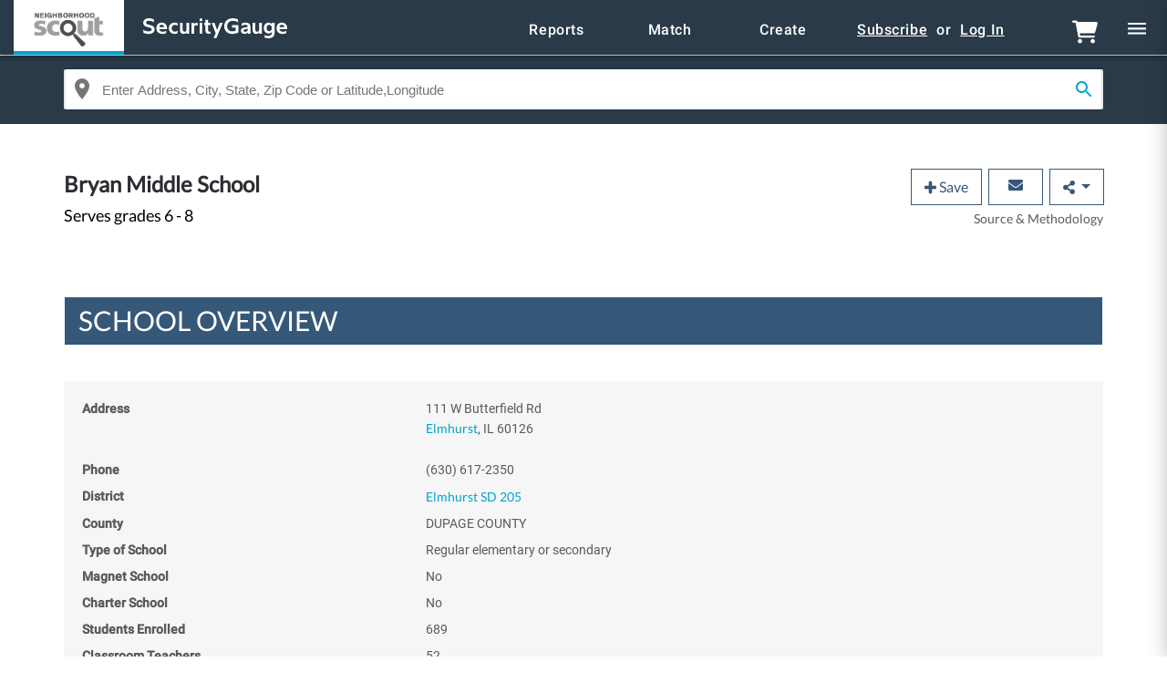

--- FILE ---
content_type: text/css
request_url: https://d2f28ec8nf1jgu.cloudfront.net/assets/map_pages-705643140c1be74b811f52067d643e1d39cf5f5e9b5211c19f887ee68443cac1.css
body_size: 113817
content:
/*!
 * Bootstrap v4.2.1 (https://getbootstrap.com/)
 * Copyright 2011-2018 The Bootstrap Authors
 * Copyright 2011-2018 Twitter, Inc.
 * Licensed under MIT (https://github.com/twbs/bootstrap/blob/master/LICENSE)
 */:root{--blue: #007bff;--indigo: #6610f2;--purple: #6f42c1;--pink: #e83e8c;--red: #dc3545;--orange: #fd7e14;--yellow: #ffc107;--green: #28a745;--teal: #20c997;--cyan: #17a2b8;--white: #fff;--gray: #6c757d;--gray-dark: #343a40;--primary: #007bff;--secondary: #6c757d;--success: #28a745;--info: #17a2b8;--warning: #ffc107;--danger: #dc3545;--light: #f8f9fa;--dark: #343a40;--breakpoint-xs: 0;--breakpoint-sm: 576px;--breakpoint-md: 768px;--breakpoint-lg: 992px;--breakpoint-xl: 1200px;--font-family-sans-serif: -apple-system, BlinkMacSystemFont, "Segoe UI", Roboto, "Helvetica Neue", Arial, "Noto Sans", sans-serif, "Apple Color Emoji", "Segoe UI Emoji", "Segoe UI Symbol", "Noto Color Emoji";--font-family-monospace: SFMono-Regular, Menlo, Monaco, Consolas, "Liberation Mono", "Courier New", monospace}*,*::before,*::after{box-sizing:border-box}html{font-family:sans-serif;line-height:1.15;-webkit-text-size-adjust:100%;-webkit-tap-highlight-color:rgba(0,0,0,0)}article,aside,figcaption,figure,footer,header,hgroup,main,nav,section{display:block}body{margin:0;font-family:-apple-system, BlinkMacSystemFont, "Segoe UI", Roboto, "Helvetica Neue", Arial, "Noto Sans", sans-serif, "Apple Color Emoji", "Segoe UI Emoji", "Segoe UI Symbol", "Noto Color Emoji";font-size:1rem;font-weight:400;line-height:1.5;color:#212529;text-align:left;background-color:#fff}[tabindex="-1"]:focus{outline:0 !important}hr{box-sizing:content-box;height:0;overflow:visible}h1,h2,h3,h4,h5,h6{margin-top:0;margin-bottom:0.5rem}p,.annual-crime.tbl-idx table tbody td,.table.purple table tbody td{margin-top:0;margin-bottom:1rem}abbr[title],abbr[data-original-title]{text-decoration:underline;-webkit-text-decoration:underline dotted;text-decoration:underline dotted;cursor:help;border-bottom:0;-webkit-text-decoration-skip-ink:none;text-decoration-skip-ink:none}address{margin-bottom:1rem;font-style:normal;line-height:inherit}ol,ul,dl{margin-top:0;margin-bottom:1rem}ol ol,ul ul,ol ul,ul ol{margin-bottom:0}dt{font-weight:700}dd{margin-bottom:.5rem;margin-left:0}blockquote{margin:0 0 1rem}b,strong{font-weight:bolder}small{font-size:80%}sub,sup{position:relative;font-size:75%;line-height:0;vertical-align:baseline}sub{bottom:-.25em}sup{top:-.5em}a{color:#007bff;text-decoration:none;background-color:transparent}a:hover{color:#0056b3;text-decoration:underline}a:not([href]):not([tabindex]){color:inherit;text-decoration:none}a:not([href]):not([tabindex]):hover,a:not([href]):not([tabindex]):focus{color:inherit;text-decoration:none}a:not([href]):not([tabindex]):focus{outline:0}pre,code,kbd,samp{font-family:SFMono-Regular, Menlo, Monaco, Consolas, "Liberation Mono", "Courier New", monospace;font-size:1em}pre{margin-top:0;margin-bottom:1rem;overflow:auto}figure{margin:0 0 1rem}img{vertical-align:middle;border-style:none}svg{overflow:hidden;vertical-align:middle}table{border-collapse:collapse}caption{padding-top:0.75rem;padding-bottom:0.75rem;color:#6c757d;text-align:left;caption-side:bottom}th{text-align:inherit}label{display:inline-block;margin-bottom:0.5rem}button{border-radius:0}button:focus{outline:1px dotted;outline:5px auto -webkit-focus-ring-color}input,button,select,optgroup,textarea{margin:0;font-family:inherit;font-size:inherit;line-height:inherit}button,input{overflow:visible}button,select{text-transform:none}button,[type="button"],[type="reset"],[type="submit"]{-webkit-appearance:button}button::-moz-focus-inner,[type="button"]::-moz-focus-inner,[type="reset"]::-moz-focus-inner,[type="submit"]::-moz-focus-inner{padding:0;border-style:none}input[type="radio"],input[type="checkbox"]{box-sizing:border-box;padding:0}input[type="date"],input[type="time"],input[type="datetime-local"],input[type="month"]{-webkit-appearance:listbox}textarea{overflow:auto;resize:vertical}fieldset{min-width:0;padding:0;margin:0;border:0}legend{display:block;width:100%;max-width:100%;padding:0;margin-bottom:.5rem;font-size:1.5rem;line-height:inherit;color:inherit;white-space:normal}progress{vertical-align:baseline}[type="number"]::-webkit-inner-spin-button,[type="number"]::-webkit-outer-spin-button{height:auto}[type="search"]{outline-offset:-2px;-webkit-appearance:none}[type="search"]::-webkit-search-decoration{-webkit-appearance:none}::-webkit-file-upload-button{font:inherit;-webkit-appearance:button}output{display:inline-block}summary{display:list-item;cursor:pointer}template{display:none}[hidden]{display:none !important}h1,h2,h3,h4,h5,h6,.h1,.h2,.h3,.h4,.h5,.h6{margin-bottom:0.5rem;font-family:inherit;font-weight:500;line-height:1.2;color:inherit}h1,.h1{font-size:2.5rem}h2,.h2{font-size:2rem}h3,.h3{font-size:1.75rem}h4,.h4{font-size:1.5rem}h5,.h5{font-size:1.25rem}h6,.h6{font-size:1rem}.lead{font-size:1.25rem;font-weight:300}.display-1{font-size:6rem;font-weight:300;line-height:1.2}.display-2{font-size:5.5rem;font-weight:300;line-height:1.2}.display-3{font-size:4.5rem;font-weight:300;line-height:1.2}.display-4{font-size:3.5rem;font-weight:300;line-height:1.2}hr{margin-top:1rem;margin-bottom:1rem;border:0;border-top:1px solid rgba(0,0,0,0.1)}small,.small{font-size:80%;font-weight:400}mark,.mark{padding:0.2em;background-color:#fcf8e3}.list-unstyled{padding-left:0;list-style:none}.list-inline{padding-left:0;list-style:none}.list-inline-item{display:inline-block}.list-inline-item:not(:last-child){margin-right:0.5rem}.initialism{font-size:90%;text-transform:uppercase}.blockquote{margin-bottom:1rem;font-size:1.25rem}.blockquote-footer{display:block;font-size:80%;color:#6c757d}.blockquote-footer::before{content:"\2014\00A0"}.img-fluid{max-width:100%;height:auto}.img-thumbnail{padding:0.25rem;background-color:#fff;border:1px solid #dee2e6;border-radius:0.25rem;max-width:100%;height:auto}.figure{display:inline-block}.figure-img{margin-bottom:0.5rem;line-height:1}.figure-caption{font-size:90%;color:#6c757d}code{font-size:87.5%;color:#e83e8c;word-break:break-word}a>code{color:inherit}kbd{padding:0.2rem 0.4rem;font-size:87.5%;color:#fff;background-color:#212529;border-radius:0.2rem}kbd kbd{padding:0;font-size:100%;font-weight:700}pre{display:block;font-size:87.5%;color:#212529}pre code{font-size:inherit;color:inherit;word-break:normal}.pre-scrollable{max-height:340px;overflow-y:scroll}.container{width:100%;padding-right:15px;padding-left:15px;margin-right:auto;margin-left:auto}@media (min-width: 576px){.container{max-width:540px}}@media (min-width: 768px){.container{max-width:720px}}@media (min-width: 992px){.container{max-width:960px}}@media (min-width: 1200px){.container{max-width:1140px}}.container-fluid{width:100%;padding-right:15px;padding-left:15px;margin-right:auto;margin-left:auto}.row{display:flex;flex-wrap:wrap;margin-right:-15px;margin-left:-15px}.no-gutters{margin-right:0;margin-left:0}.no-gutters>.col,.no-gutters>[class*="col-"]{padding-right:0;padding-left:0}.col-xl,.col-xl-auto,.col-xl-12,.col-xl-11,.col-xl-10,.col-xl-9,.col-xl-8,.col-xl-7,.col-xl-6,.col-xl-5,.col-xl-4,.col-xl-3,.col-xl-2,.col-xl-1,.col-lg,.col-lg-auto,.col-lg-12,.col-lg-11,.col-lg-10,.col-lg-9,.col-lg-8,.col-lg-7,.col-lg-6,.col-lg-5,.col-lg-4,.col-lg-3,.col-lg-2,.col-lg-1,.col-md,.col-md-auto,.col-md-12,.col-md-11,.col-md-10,.col-md-9,.col-md-8,.col-md-7,.col-md-6,.col-md-5,.col-md-4,.col-md-3,.col-md-2,.col-md-1,.col-sm,.col-sm-auto,.col-sm-12,.col-sm-11,.col-sm-10,.col-sm-9,.col-sm-8,.col-sm-7,.col-sm-6,.col-sm-5,.col-sm-4,.col-sm-3,.col-sm-2,.col-sm-1,.col,.col-auto,.col-12,.col-11,.col-10,.col-9,.col-8,.col-7,.col-6,.col-5,.col-4,.col-3,.col-2,.col-1{position:relative;width:100%;padding-right:15px;padding-left:15px}.col{flex-basis:0;flex-grow:1;max-width:100%}.col-auto{flex:0 0 auto;width:auto;max-width:100%}.col-1{flex:0 0 8.3333333333%;max-width:8.3333333333%}.col-2{flex:0 0 16.6666666667%;max-width:16.6666666667%}.col-3{flex:0 0 25%;max-width:25%}.col-4{flex:0 0 33.3333333333%;max-width:33.3333333333%}.col-5{flex:0 0 41.6666666667%;max-width:41.6666666667%}.col-6{flex:0 0 50%;max-width:50%}.col-7{flex:0 0 58.3333333333%;max-width:58.3333333333%}.col-8{flex:0 0 66.6666666667%;max-width:66.6666666667%}.col-9{flex:0 0 75%;max-width:75%}.col-10{flex:0 0 83.3333333333%;max-width:83.3333333333%}.col-11{flex:0 0 91.6666666667%;max-width:91.6666666667%}.col-12{flex:0 0 100%;max-width:100%}.order-first{order:-1}.order-last{order:13}.order-0{order:0}.order-1{order:1}.order-2{order:2}.order-3{order:3}.order-4{order:4}.order-5{order:5}.order-6{order:6}.order-7{order:7}.order-8{order:8}.order-9{order:9}.order-10{order:10}.order-11{order:11}.order-12{order:12}.offset-1{margin-left:8.3333333333%}.offset-2{margin-left:16.6666666667%}.offset-3{margin-left:25%}.offset-4{margin-left:33.3333333333%}.offset-5{margin-left:41.6666666667%}.offset-6{margin-left:50%}.offset-7{margin-left:58.3333333333%}.offset-8{margin-left:66.6666666667%}.offset-9{margin-left:75%}.offset-10{margin-left:83.3333333333%}.offset-11{margin-left:91.6666666667%}@media (min-width: 576px){.col-sm{flex-basis:0;flex-grow:1;max-width:100%}.col-sm-auto{flex:0 0 auto;width:auto;max-width:100%}.col-sm-1{flex:0 0 8.3333333333%;max-width:8.3333333333%}.col-sm-2{flex:0 0 16.6666666667%;max-width:16.6666666667%}.col-sm-3{flex:0 0 25%;max-width:25%}.col-sm-4{flex:0 0 33.3333333333%;max-width:33.3333333333%}.col-sm-5{flex:0 0 41.6666666667%;max-width:41.6666666667%}.col-sm-6{flex:0 0 50%;max-width:50%}.col-sm-7{flex:0 0 58.3333333333%;max-width:58.3333333333%}.col-sm-8{flex:0 0 66.6666666667%;max-width:66.6666666667%}.col-sm-9{flex:0 0 75%;max-width:75%}.col-sm-10{flex:0 0 83.3333333333%;max-width:83.3333333333%}.col-sm-11{flex:0 0 91.6666666667%;max-width:91.6666666667%}.col-sm-12{flex:0 0 100%;max-width:100%}.order-sm-first{order:-1}.order-sm-last{order:13}.order-sm-0{order:0}.order-sm-1{order:1}.order-sm-2{order:2}.order-sm-3{order:3}.order-sm-4{order:4}.order-sm-5{order:5}.order-sm-6{order:6}.order-sm-7{order:7}.order-sm-8{order:8}.order-sm-9{order:9}.order-sm-10{order:10}.order-sm-11{order:11}.order-sm-12{order:12}.offset-sm-0{margin-left:0}.offset-sm-1{margin-left:8.3333333333%}.offset-sm-2{margin-left:16.6666666667%}.offset-sm-3{margin-left:25%}.offset-sm-4{margin-left:33.3333333333%}.offset-sm-5{margin-left:41.6666666667%}.offset-sm-6{margin-left:50%}.offset-sm-7{margin-left:58.3333333333%}.offset-sm-8{margin-left:66.6666666667%}.offset-sm-9{margin-left:75%}.offset-sm-10{margin-left:83.3333333333%}.offset-sm-11{margin-left:91.6666666667%}}@media (min-width: 768px){.col-md{flex-basis:0;flex-grow:1;max-width:100%}.col-md-auto{flex:0 0 auto;width:auto;max-width:100%}.col-md-1{flex:0 0 8.3333333333%;max-width:8.3333333333%}.col-md-2{flex:0 0 16.6666666667%;max-width:16.6666666667%}.col-md-3{flex:0 0 25%;max-width:25%}.col-md-4{flex:0 0 33.3333333333%;max-width:33.3333333333%}.col-md-5{flex:0 0 41.6666666667%;max-width:41.6666666667%}.col-md-6{flex:0 0 50%;max-width:50%}.col-md-7{flex:0 0 58.3333333333%;max-width:58.3333333333%}.col-md-8{flex:0 0 66.6666666667%;max-width:66.6666666667%}.col-md-9{flex:0 0 75%;max-width:75%}.col-md-10{flex:0 0 83.3333333333%;max-width:83.3333333333%}.col-md-11{flex:0 0 91.6666666667%;max-width:91.6666666667%}.col-md-12{flex:0 0 100%;max-width:100%}.order-md-first{order:-1}.order-md-last{order:13}.order-md-0{order:0}.order-md-1{order:1}.order-md-2{order:2}.order-md-3{order:3}.order-md-4{order:4}.order-md-5{order:5}.order-md-6{order:6}.order-md-7{order:7}.order-md-8{order:8}.order-md-9{order:9}.order-md-10{order:10}.order-md-11{order:11}.order-md-12{order:12}.offset-md-0{margin-left:0}.offset-md-1{margin-left:8.3333333333%}.offset-md-2{margin-left:16.6666666667%}.offset-md-3{margin-left:25%}.offset-md-4{margin-left:33.3333333333%}.offset-md-5{margin-left:41.6666666667%}.offset-md-6{margin-left:50%}.offset-md-7{margin-left:58.3333333333%}.offset-md-8{margin-left:66.6666666667%}.offset-md-9{margin-left:75%}.offset-md-10{margin-left:83.3333333333%}.offset-md-11{margin-left:91.6666666667%}}@media (min-width: 992px){.col-lg{flex-basis:0;flex-grow:1;max-width:100%}.col-lg-auto{flex:0 0 auto;width:auto;max-width:100%}.col-lg-1{flex:0 0 8.3333333333%;max-width:8.3333333333%}.col-lg-2{flex:0 0 16.6666666667%;max-width:16.6666666667%}.col-lg-3{flex:0 0 25%;max-width:25%}.col-lg-4{flex:0 0 33.3333333333%;max-width:33.3333333333%}.col-lg-5{flex:0 0 41.6666666667%;max-width:41.6666666667%}.col-lg-6{flex:0 0 50%;max-width:50%}.col-lg-7{flex:0 0 58.3333333333%;max-width:58.3333333333%}.col-lg-8{flex:0 0 66.6666666667%;max-width:66.6666666667%}.col-lg-9{flex:0 0 75%;max-width:75%}.col-lg-10{flex:0 0 83.3333333333%;max-width:83.3333333333%}.col-lg-11{flex:0 0 91.6666666667%;max-width:91.6666666667%}.col-lg-12{flex:0 0 100%;max-width:100%}.order-lg-first{order:-1}.order-lg-last{order:13}.order-lg-0{order:0}.order-lg-1{order:1}.order-lg-2{order:2}.order-lg-3{order:3}.order-lg-4{order:4}.order-lg-5{order:5}.order-lg-6{order:6}.order-lg-7{order:7}.order-lg-8{order:8}.order-lg-9{order:9}.order-lg-10{order:10}.order-lg-11{order:11}.order-lg-12{order:12}.offset-lg-0{margin-left:0}.offset-lg-1{margin-left:8.3333333333%}.offset-lg-2{margin-left:16.6666666667%}.offset-lg-3{margin-left:25%}.offset-lg-4{margin-left:33.3333333333%}.offset-lg-5{margin-left:41.6666666667%}.offset-lg-6{margin-left:50%}.offset-lg-7{margin-left:58.3333333333%}.offset-lg-8{margin-left:66.6666666667%}.offset-lg-9{margin-left:75%}.offset-lg-10{margin-left:83.3333333333%}.offset-lg-11{margin-left:91.6666666667%}}@media (min-width: 1200px){.col-xl{flex-basis:0;flex-grow:1;max-width:100%}.col-xl-auto{flex:0 0 auto;width:auto;max-width:100%}.col-xl-1{flex:0 0 8.3333333333%;max-width:8.3333333333%}.col-xl-2{flex:0 0 16.6666666667%;max-width:16.6666666667%}.col-xl-3{flex:0 0 25%;max-width:25%}.col-xl-4{flex:0 0 33.3333333333%;max-width:33.3333333333%}.col-xl-5{flex:0 0 41.6666666667%;max-width:41.6666666667%}.col-xl-6{flex:0 0 50%;max-width:50%}.col-xl-7{flex:0 0 58.3333333333%;max-width:58.3333333333%}.col-xl-8{flex:0 0 66.6666666667%;max-width:66.6666666667%}.col-xl-9{flex:0 0 75%;max-width:75%}.col-xl-10{flex:0 0 83.3333333333%;max-width:83.3333333333%}.col-xl-11{flex:0 0 91.6666666667%;max-width:91.6666666667%}.col-xl-12{flex:0 0 100%;max-width:100%}.order-xl-first{order:-1}.order-xl-last{order:13}.order-xl-0{order:0}.order-xl-1{order:1}.order-xl-2{order:2}.order-xl-3{order:3}.order-xl-4{order:4}.order-xl-5{order:5}.order-xl-6{order:6}.order-xl-7{order:7}.order-xl-8{order:8}.order-xl-9{order:9}.order-xl-10{order:10}.order-xl-11{order:11}.order-xl-12{order:12}.offset-xl-0{margin-left:0}.offset-xl-1{margin-left:8.3333333333%}.offset-xl-2{margin-left:16.6666666667%}.offset-xl-3{margin-left:25%}.offset-xl-4{margin-left:33.3333333333%}.offset-xl-5{margin-left:41.6666666667%}.offset-xl-6{margin-left:50%}.offset-xl-7{margin-left:58.3333333333%}.offset-xl-8{margin-left:66.6666666667%}.offset-xl-9{margin-left:75%}.offset-xl-10{margin-left:83.3333333333%}.offset-xl-11{margin-left:91.6666666667%}}.table{width:100%;margin-bottom:1rem;background-color:transparent}.table th,.table td{padding:0.75rem;vertical-align:top;border-top:1px solid #dee2e6}.table thead th{vertical-align:bottom;border-bottom:2px solid #dee2e6}.table tbody+tbody{border-top:2px solid #dee2e6}.table .table{background-color:#fff}.table-sm th,.table-sm td{padding:0.3rem}.table-bordered{border:1px solid #dee2e6}.table-bordered th,.table-bordered td{border:1px solid #dee2e6}.table-bordered thead th,.table-bordered thead td{border-bottom-width:2px}.table-borderless th,.table-borderless td,.table-borderless thead th,.table-borderless tbody+tbody{border:0}.table-striped tbody tr:nth-of-type(odd){background-color:rgba(0,0,0,0.05)}.table-hover tbody tr:hover{background-color:rgba(0,0,0,0.075)}.table-primary,.table-primary>th,.table-primary>td{background-color:#b8daff}.table-primary th,.table-primary td,.table-primary thead th,.table-primary tbody+tbody{border-color:#7abaff}.table-hover .table-primary:hover{background-color:#9fcdff}.table-hover .table-primary:hover>td,.table-hover .table-primary:hover>th{background-color:#9fcdff}.table-secondary,.table-secondary>th,.table-secondary>td{background-color:#d6d8db}.table-secondary th,.table-secondary td,.table-secondary thead th,.table-secondary tbody+tbody{border-color:#b3b7bb}.table-hover .table-secondary:hover{background-color:#c8cbcf}.table-hover .table-secondary:hover>td,.table-hover .table-secondary:hover>th{background-color:#c8cbcf}.table-success,.table-success>th,.table-success>td{background-color:#c3e6cb}.table-success th,.table-success td,.table-success thead th,.table-success tbody+tbody{border-color:#8fd19e}.table-hover .table-success:hover{background-color:#b1dfbb}.table-hover .table-success:hover>td,.table-hover .table-success:hover>th{background-color:#b1dfbb}.table-info,.table-info>th,.table-info>td{background-color:#bee5eb}.table-info th,.table-info td,.table-info thead th,.table-info tbody+tbody{border-color:#86cfda}.table-hover .table-info:hover{background-color:#abdde5}.table-hover .table-info:hover>td,.table-hover .table-info:hover>th{background-color:#abdde5}.table-warning,.table-warning>th,.table-warning>td{background-color:#ffeeba}.table-warning th,.table-warning td,.table-warning thead th,.table-warning tbody+tbody{border-color:#ffdf7e}.table-hover .table-warning:hover{background-color:#ffe8a1}.table-hover .table-warning:hover>td,.table-hover .table-warning:hover>th{background-color:#ffe8a1}.table-danger,.table-danger>th,.table-danger>td{background-color:#f5c6cb}.table-danger th,.table-danger td,.table-danger thead th,.table-danger tbody+tbody{border-color:#ed969e}.table-hover .table-danger:hover{background-color:#f1b0b7}.table-hover .table-danger:hover>td,.table-hover .table-danger:hover>th{background-color:#f1b0b7}.table-light,.table-light>th,.table-light>td{background-color:#fdfdfe}.table-light th,.table-light td,.table-light thead th,.table-light tbody+tbody{border-color:#fbfcfc}.table-hover .table-light:hover{background-color:#ececf6}.table-hover .table-light:hover>td,.table-hover .table-light:hover>th{background-color:#ececf6}.table-dark,.table-dark>th,.table-dark>td{background-color:#c6c8ca}.table-dark th,.table-dark td,.table-dark thead th,.table-dark tbody+tbody{border-color:#95999c}.table-hover .table-dark:hover{background-color:#b9bbbe}.table-hover .table-dark:hover>td,.table-hover .table-dark:hover>th{background-color:#b9bbbe}.table-active,.table-active>th,.table-active>td{background-color:rgba(0,0,0,0.075)}.table-hover .table-active:hover{background-color:rgba(0,0,0,0.075)}.table-hover .table-active:hover>td,.table-hover .table-active:hover>th{background-color:rgba(0,0,0,0.075)}.table .thead-dark th{color:#fff;background-color:#212529;border-color:#32383e}.table .thead-light th{color:#495057;background-color:#e9ecef;border-color:#dee2e6}.table-dark{color:#fff;background-color:#212529}.table-dark th,.table-dark td,.table-dark thead th{border-color:#32383e}.table-dark.table-bordered{border:0}.table-dark.table-striped tbody tr:nth-of-type(odd){background-color:rgba(255,255,255,0.05)}.table-dark.table-hover tbody tr:hover{background-color:rgba(255,255,255,0.075)}@media (max-width: 575.98px){.table-responsive-sm{display:block;width:100%;overflow-x:auto;-webkit-overflow-scrolling:touch;-ms-overflow-style:-ms-autohiding-scrollbar}.table-responsive-sm>.table-bordered{border:0}}@media (max-width: 767.98px){.table-responsive-md{display:block;width:100%;overflow-x:auto;-webkit-overflow-scrolling:touch;-ms-overflow-style:-ms-autohiding-scrollbar}.table-responsive-md>.table-bordered{border:0}}@media (max-width: 991.98px){.table-responsive-lg{display:block;width:100%;overflow-x:auto;-webkit-overflow-scrolling:touch;-ms-overflow-style:-ms-autohiding-scrollbar}.table-responsive-lg>.table-bordered{border:0}}@media (max-width: 1199.98px){.table-responsive-xl{display:block;width:100%;overflow-x:auto;-webkit-overflow-scrolling:touch;-ms-overflow-style:-ms-autohiding-scrollbar}.table-responsive-xl>.table-bordered{border:0}}.table-responsive{display:block;width:100%;overflow-x:auto;-webkit-overflow-scrolling:touch;-ms-overflow-style:-ms-autohiding-scrollbar}.table-responsive>.table-bordered{border:0}.form-control{display:block;width:100%;height:calc(2.25rem + 2px);padding:0.375rem 0.75rem;font-size:1rem;font-weight:400;line-height:1.5;color:#495057;background-color:#fff;background-clip:padding-box;border:1px solid #ced4da;border-radius:0.25rem;transition:border-color 0.15s ease-in-out, box-shadow 0.15s ease-in-out}@media screen and (prefers-reduced-motion: reduce){.form-control{transition:none}}.form-control::-ms-expand{background-color:transparent;border:0}.form-control:focus{color:#495057;background-color:#fff;border-color:#80bdff;outline:0;box-shadow:0 0 0 0.2rem rgba(0,123,255,0.25)}.form-control::-moz-placeholder{color:#6c757d;opacity:1}.form-control:-ms-input-placeholder{color:#6c757d;opacity:1}.form-control::placeholder{color:#6c757d;opacity:1}.form-control:disabled,.form-control[readonly]{background-color:#e9ecef;opacity:1}select.form-control:focus::-ms-value{color:#495057;background-color:#fff}.form-control-file,.form-control-range{display:block;width:100%}.col-form-label{padding-top:calc(0.375rem + 1px);padding-bottom:calc(0.375rem + 1px);margin-bottom:0;font-size:inherit;line-height:1.5}.col-form-label-lg{padding-top:calc(0.5rem + 1px);padding-bottom:calc(0.5rem + 1px);font-size:1.25rem;line-height:1.5}.col-form-label-sm{padding-top:calc(0.25rem + 1px);padding-bottom:calc(0.25rem + 1px);font-size:0.875rem;line-height:1.5}.form-control-plaintext{display:block;width:100%;padding-top:0.375rem;padding-bottom:0.375rem;margin-bottom:0;line-height:1.5;color:#212529;background-color:transparent;border:solid transparent;border-width:1px 0}.form-control-plaintext.form-control-sm,.form-control-plaintext.form-control-lg{padding-right:0;padding-left:0}.form-control-sm{height:calc(1.8125rem + 2px);padding:0.25rem 0.5rem;font-size:0.875rem;line-height:1.5;border-radius:0.2rem}.form-control-lg{height:calc(2.875rem + 2px);padding:0.5rem 1rem;font-size:1.25rem;line-height:1.5;border-radius:0.3rem}select.form-control[size],select.form-control[multiple]{height:auto}textarea.form-control{height:auto}.form-group{margin-bottom:1rem}.form-text{display:block;margin-top:0.25rem}.form-row{display:flex;flex-wrap:wrap;margin-right:-5px;margin-left:-5px}.form-row>.col,.form-row>[class*="col-"]{padding-right:5px;padding-left:5px}.form-check{position:relative;display:block;padding-left:1.25rem}.form-check-input{position:absolute;margin-top:0.3rem;margin-left:-1.25rem}.form-check-input:disabled~.form-check-label{color:#6c757d}.form-check-label{margin-bottom:0}.form-check-inline{display:inline-flex;align-items:center;padding-left:0;margin-right:0.75rem}.form-check-inline .form-check-input{position:static;margin-top:0;margin-right:0.3125rem;margin-left:0}.valid-feedback{display:none;width:100%;margin-top:0.25rem;font-size:80%;color:#28a745}.valid-tooltip{position:absolute;top:100%;z-index:5;display:none;max-width:100%;padding:0.25rem 0.5rem;margin-top:.1rem;font-size:0.875rem;line-height:1.5;color:#fff;background-color:rgba(40,167,69,0.9);border-radius:0.25rem}.was-validated .form-control:valid,.form-control.is-valid{border-color:#28a745;padding-right:2.25rem;background-repeat:no-repeat;background-position:center right calc(2.25rem / 4);background-size:calc(2.25rem / 2) calc(2.25rem / 2);background-image:url("data:image/svg+xml,%3csvg xmlns='http://www.w3.org/2000/svg' viewBox='0 0 8 8'%3e%3cpath fill='%2328a745' d='M2.3 6.73L.6 4.53c-.4-1.04.46-1.4 1.1-.8l1.1 1.4 3.4-3.8c.6-.63 1.6-.27 1.2.7l-4 4.6c-.43.5-.8.4-1.1.1z'/%3e%3c/svg%3e")}.was-validated .form-control:valid:focus,.form-control.is-valid:focus{border-color:#28a745;box-shadow:0 0 0 0.2rem rgba(40,167,69,0.25)}.was-validated .form-control:valid~.valid-feedback,.was-validated .form-control:valid~.valid-tooltip,.form-control.is-valid~.valid-feedback,.form-control.is-valid~.valid-tooltip{display:block}.was-validated textarea.form-control:valid,textarea.form-control.is-valid{padding-right:2.25rem;background-position:top calc(2.25rem / 4) right calc(2.25rem / 4)}.was-validated .custom-select:valid,.custom-select.is-valid{border-color:#28a745;padding-right:3.4375rem;background:url("data:image/svg+xml,%3csvg xmlns='http://www.w3.org/2000/svg' viewBox='0 0 4 5'%3e%3cpath fill='%23343a40' d='M2 0L0 2h4zm0 5L0 3h4z'/%3e%3c/svg%3e") no-repeat right 0.75rem center/8px 10px,url("data:image/svg+xml,%3csvg xmlns='http://www.w3.org/2000/svg' viewBox='0 0 8 8'%3e%3cpath fill='%2328a745' d='M2.3 6.73L.6 4.53c-.4-1.04.46-1.4 1.1-.8l1.1 1.4 3.4-3.8c.6-.63 1.6-.27 1.2.7l-4 4.6c-.43.5-.8.4-1.1.1z'/%3e%3c/svg%3e") no-repeat center right 1.75rem/1.125rem 1.125rem}.was-validated .custom-select:valid:focus,.custom-select.is-valid:focus{border-color:#28a745;box-shadow:0 0 0 0.2rem rgba(40,167,69,0.25)}.was-validated .custom-select:valid~.valid-feedback,.was-validated .custom-select:valid~.valid-tooltip,.custom-select.is-valid~.valid-feedback,.custom-select.is-valid~.valid-tooltip{display:block}.was-validated .form-control-file:valid~.valid-feedback,.was-validated .form-control-file:valid~.valid-tooltip,.form-control-file.is-valid~.valid-feedback,.form-control-file.is-valid~.valid-tooltip{display:block}.was-validated .form-check-input:valid~.form-check-label,.form-check-input.is-valid~.form-check-label{color:#28a745}.was-validated .form-check-input:valid~.valid-feedback,.was-validated .form-check-input:valid~.valid-tooltip,.form-check-input.is-valid~.valid-feedback,.form-check-input.is-valid~.valid-tooltip{display:block}.was-validated .custom-control-input:valid~.custom-control-label,.custom-control-input.is-valid~.custom-control-label{color:#28a745}.was-validated .custom-control-input:valid~.custom-control-label::before,.custom-control-input.is-valid~.custom-control-label::before{border-color:#28a745}.was-validated .custom-control-input:valid~.valid-feedback,.was-validated .custom-control-input:valid~.valid-tooltip,.custom-control-input.is-valid~.valid-feedback,.custom-control-input.is-valid~.valid-tooltip{display:block}.was-validated .custom-control-input:valid:checked~.custom-control-label::before,.custom-control-input.is-valid:checked~.custom-control-label::before{border-color:#34ce57;background-color:#34ce57}.was-validated .custom-control-input:valid:focus~.custom-control-label::before,.custom-control-input.is-valid:focus~.custom-control-label::before{box-shadow:0 0 0 0.2rem rgba(40,167,69,0.25)}.was-validated .custom-control-input:valid:focus:not(:checked)~.custom-control-label::before,.custom-control-input.is-valid:focus:not(:checked)~.custom-control-label::before{border-color:#28a745}.was-validated .custom-file-input:valid~.custom-file-label,.custom-file-input.is-valid~.custom-file-label{border-color:#28a745}.was-validated .custom-file-input:valid~.valid-feedback,.was-validated .custom-file-input:valid~.valid-tooltip,.custom-file-input.is-valid~.valid-feedback,.custom-file-input.is-valid~.valid-tooltip{display:block}.was-validated .custom-file-input:valid:focus~.custom-file-label,.custom-file-input.is-valid:focus~.custom-file-label{border-color:#28a745;box-shadow:0 0 0 0.2rem rgba(40,167,69,0.25)}.invalid-feedback{display:none;width:100%;margin-top:0.25rem;font-size:80%;color:#dc3545}.invalid-tooltip{position:absolute;top:100%;z-index:5;display:none;max-width:100%;padding:0.25rem 0.5rem;margin-top:.1rem;font-size:0.875rem;line-height:1.5;color:#fff;background-color:rgba(220,53,69,0.9);border-radius:0.25rem}.was-validated .form-control:invalid,.form-control.is-invalid{border-color:#dc3545;padding-right:2.25rem;background-repeat:no-repeat;background-position:center right calc(2.25rem / 4);background-size:calc(2.25rem / 2) calc(2.25rem / 2);background-image:url("data:image/svg+xml,%3csvg xmlns='http://www.w3.org/2000/svg' fill='%23dc3545' viewBox='-2 -2 7 7'%3e%3cpath stroke='%23d9534f' d='M0 0l3 3m0-3L0 3'/%3e%3ccircle r='.5'/%3e%3ccircle cx='3' r='.5'/%3e%3ccircle cy='3' r='.5'/%3e%3ccircle cx='3' cy='3' r='.5'/%3e%3c/svg%3E")}.was-validated .form-control:invalid:focus,.form-control.is-invalid:focus{border-color:#dc3545;box-shadow:0 0 0 0.2rem rgba(220,53,69,0.25)}.was-validated .form-control:invalid~.invalid-feedback,.was-validated .form-control:invalid~.invalid-tooltip,.form-control.is-invalid~.invalid-feedback,.form-control.is-invalid~.invalid-tooltip{display:block}.was-validated textarea.form-control:invalid,textarea.form-control.is-invalid{padding-right:2.25rem;background-position:top calc(2.25rem / 4) right calc(2.25rem / 4)}.was-validated .custom-select:invalid,.custom-select.is-invalid{border-color:#dc3545;padding-right:3.4375rem;background:url("data:image/svg+xml,%3csvg xmlns='http://www.w3.org/2000/svg' viewBox='0 0 4 5'%3e%3cpath fill='%23343a40' d='M2 0L0 2h4zm0 5L0 3h4z'/%3e%3c/svg%3e") no-repeat right 0.75rem center/8px 10px,url("data:image/svg+xml,%3csvg xmlns='http://www.w3.org/2000/svg' fill='%23dc3545' viewBox='-2 -2 7 7'%3e%3cpath stroke='%23d9534f' d='M0 0l3 3m0-3L0 3'/%3e%3ccircle r='.5'/%3e%3ccircle cx='3' r='.5'/%3e%3ccircle cy='3' r='.5'/%3e%3ccircle cx='3' cy='3' r='.5'/%3e%3c/svg%3E") no-repeat center right 1.75rem/1.125rem 1.125rem}.was-validated .custom-select:invalid:focus,.custom-select.is-invalid:focus{border-color:#dc3545;box-shadow:0 0 0 0.2rem rgba(220,53,69,0.25)}.was-validated .custom-select:invalid~.invalid-feedback,.was-validated .custom-select:invalid~.invalid-tooltip,.custom-select.is-invalid~.invalid-feedback,.custom-select.is-invalid~.invalid-tooltip{display:block}.was-validated .form-control-file:invalid~.invalid-feedback,.was-validated .form-control-file:invalid~.invalid-tooltip,.form-control-file.is-invalid~.invalid-feedback,.form-control-file.is-invalid~.invalid-tooltip{display:block}.was-validated .form-check-input:invalid~.form-check-label,.form-check-input.is-invalid~.form-check-label{color:#dc3545}.was-validated .form-check-input:invalid~.invalid-feedback,.was-validated .form-check-input:invalid~.invalid-tooltip,.form-check-input.is-invalid~.invalid-feedback,.form-check-input.is-invalid~.invalid-tooltip{display:block}.was-validated .custom-control-input:invalid~.custom-control-label,.custom-control-input.is-invalid~.custom-control-label{color:#dc3545}.was-validated .custom-control-input:invalid~.custom-control-label::before,.custom-control-input.is-invalid~.custom-control-label::before{border-color:#dc3545}.was-validated .custom-control-input:invalid~.invalid-feedback,.was-validated .custom-control-input:invalid~.invalid-tooltip,.custom-control-input.is-invalid~.invalid-feedback,.custom-control-input.is-invalid~.invalid-tooltip{display:block}.was-validated .custom-control-input:invalid:checked~.custom-control-label::before,.custom-control-input.is-invalid:checked~.custom-control-label::before{border-color:#e4606d;background-color:#e4606d}.was-validated .custom-control-input:invalid:focus~.custom-control-label::before,.custom-control-input.is-invalid:focus~.custom-control-label::before{box-shadow:0 0 0 0.2rem rgba(220,53,69,0.25)}.was-validated .custom-control-input:invalid:focus:not(:checked)~.custom-control-label::before,.custom-control-input.is-invalid:focus:not(:checked)~.custom-control-label::before{border-color:#dc3545}.was-validated .custom-file-input:invalid~.custom-file-label,.custom-file-input.is-invalid~.custom-file-label{border-color:#dc3545}.was-validated .custom-file-input:invalid~.invalid-feedback,.was-validated .custom-file-input:invalid~.invalid-tooltip,.custom-file-input.is-invalid~.invalid-feedback,.custom-file-input.is-invalid~.invalid-tooltip{display:block}.was-validated .custom-file-input:invalid:focus~.custom-file-label,.custom-file-input.is-invalid:focus~.custom-file-label{border-color:#dc3545;box-shadow:0 0 0 0.2rem rgba(220,53,69,0.25)}.form-inline{display:flex;flex-flow:row wrap;align-items:center}.form-inline .form-check{width:100%}@media (min-width: 576px){.form-inline label{display:flex;align-items:center;justify-content:center;margin-bottom:0}.form-inline .form-group{display:flex;flex:0 0 auto;flex-flow:row wrap;align-items:center;margin-bottom:0}.form-inline .form-control{display:inline-block;width:auto;vertical-align:middle}.form-inline .form-control-plaintext{display:inline-block}.form-inline .input-group,.form-inline .custom-select{width:auto}.form-inline .form-check{display:flex;align-items:center;justify-content:center;width:auto;padding-left:0}.form-inline .form-check-input{position:relative;margin-top:0;margin-right:0.25rem;margin-left:0}.form-inline .custom-control{align-items:center;justify-content:center}.form-inline .custom-control-label{margin-bottom:0}}.btn{display:inline-block;font-weight:400;color:#212529;text-align:center;vertical-align:middle;-webkit-user-select:none;-moz-user-select:none;-ms-user-select:none;user-select:none;background-color:transparent;border:1px solid transparent;padding:0.375rem 0.75rem;font-size:1rem;line-height:1.5;border-radius:0.25rem;transition:color 0.15s ease-in-out, background-color 0.15s ease-in-out, border-color 0.15s ease-in-out, box-shadow 0.15s ease-in-out}@media screen and (prefers-reduced-motion: reduce){.btn{transition:none}}.btn:hover{color:#212529;text-decoration:none}.btn:focus,.btn.focus{outline:0;box-shadow:0 0 0 0.2rem rgba(0,123,255,0.25)}.btn.disabled,.btn:disabled{opacity:0.65}.btn:not(:disabled):not(.disabled){cursor:pointer}a.btn.disabled,fieldset:disabled a.btn{pointer-events:none}.btn-primary{color:#fff;background-color:#007bff;border-color:#007bff}.btn-primary:hover{color:#fff;background-color:#0069d9;border-color:#0062cc}.btn-primary:focus,.btn-primary.focus{box-shadow:0 0 0 0.2rem rgba(38,143,255,0.5)}.btn-primary.disabled,.btn-primary:disabled{color:#fff;background-color:#007bff;border-color:#007bff}.btn-primary:not(:disabled):not(.disabled):active,.btn-primary.active:not(:disabled):not(.disabled),.show>.btn-primary.dropdown-toggle{color:#fff;background-color:#0062cc;border-color:#005cbf}.btn-primary:not(:disabled):not(.disabled):active:focus,.btn-primary.active:not(:disabled):not(.disabled):focus,.show>.btn-primary.dropdown-toggle:focus{box-shadow:0 0 0 0.2rem rgba(38,143,255,0.5)}.btn-secondary{color:#fff;background-color:#6c757d;border-color:#6c757d}.btn-secondary:hover{color:#fff;background-color:#5a6268;border-color:#545b62}.btn-secondary:focus,.btn-secondary.focus{box-shadow:0 0 0 0.2rem rgba(130,138,145,0.5)}.btn-secondary.disabled,.btn-secondary:disabled{color:#fff;background-color:#6c757d;border-color:#6c757d}.btn-secondary:not(:disabled):not(.disabled):active,.btn-secondary.active:not(:disabled):not(.disabled),.show>.btn-secondary.dropdown-toggle{color:#fff;background-color:#545b62;border-color:#4e555b}.btn-secondary:not(:disabled):not(.disabled):active:focus,.btn-secondary.active:not(:disabled):not(.disabled):focus,.show>.btn-secondary.dropdown-toggle:focus{box-shadow:0 0 0 0.2rem rgba(130,138,145,0.5)}.btn-success{color:#fff;background-color:#28a745;border-color:#28a745}.btn-success:hover{color:#fff;background-color:#218838;border-color:#1e7e34}.btn-success:focus,.btn-success.focus{box-shadow:0 0 0 0.2rem rgba(72,180,97,0.5)}.btn-success.disabled,.btn-success:disabled{color:#fff;background-color:#28a745;border-color:#28a745}.btn-success:not(:disabled):not(.disabled):active,.btn-success.active:not(:disabled):not(.disabled),.show>.btn-success.dropdown-toggle{color:#fff;background-color:#1e7e34;border-color:#1c7430}.btn-success:not(:disabled):not(.disabled):active:focus,.btn-success.active:not(:disabled):not(.disabled):focus,.show>.btn-success.dropdown-toggle:focus{box-shadow:0 0 0 0.2rem rgba(72,180,97,0.5)}.btn-info{color:#fff;background-color:#17a2b8;border-color:#17a2b8}.btn-info:hover{color:#fff;background-color:#138496;border-color:#117a8b}.btn-info:focus,.btn-info.focus{box-shadow:0 0 0 0.2rem rgba(58,176,195,0.5)}.btn-info.disabled,.btn-info:disabled{color:#fff;background-color:#17a2b8;border-color:#17a2b8}.btn-info:not(:disabled):not(.disabled):active,.btn-info.active:not(:disabled):not(.disabled),.show>.btn-info.dropdown-toggle{color:#fff;background-color:#117a8b;border-color:#10707f}.btn-info:not(:disabled):not(.disabled):active:focus,.btn-info.active:not(:disabled):not(.disabled):focus,.show>.btn-info.dropdown-toggle:focus{box-shadow:0 0 0 0.2rem rgba(58,176,195,0.5)}.btn-warning{color:#212529;background-color:#ffc107;border-color:#ffc107}.btn-warning:hover{color:#212529;background-color:#e0a800;border-color:#d39e00}.btn-warning:focus,.btn-warning.focus{box-shadow:0 0 0 0.2rem rgba(222,170,12,0.5)}.btn-warning.disabled,.btn-warning:disabled{color:#212529;background-color:#ffc107;border-color:#ffc107}.btn-warning:not(:disabled):not(.disabled):active,.btn-warning.active:not(:disabled):not(.disabled),.show>.btn-warning.dropdown-toggle{color:#212529;background-color:#d39e00;border-color:#c69500}.btn-warning:not(:disabled):not(.disabled):active:focus,.btn-warning.active:not(:disabled):not(.disabled):focus,.show>.btn-warning.dropdown-toggle:focus{box-shadow:0 0 0 0.2rem rgba(222,170,12,0.5)}.btn-danger{color:#fff;background-color:#dc3545;border-color:#dc3545}.btn-danger:hover{color:#fff;background-color:#c82333;border-color:#bd2130}.btn-danger:focus,.btn-danger.focus{box-shadow:0 0 0 0.2rem rgba(225,83,97,0.5)}.btn-danger.disabled,.btn-danger:disabled{color:#fff;background-color:#dc3545;border-color:#dc3545}.btn-danger:not(:disabled):not(.disabled):active,.btn-danger.active:not(:disabled):not(.disabled),.show>.btn-danger.dropdown-toggle{color:#fff;background-color:#bd2130;border-color:#b21f2d}.btn-danger:not(:disabled):not(.disabled):active:focus,.btn-danger.active:not(:disabled):not(.disabled):focus,.show>.btn-danger.dropdown-toggle:focus{box-shadow:0 0 0 0.2rem rgba(225,83,97,0.5)}.btn-light{color:#212529;background-color:#f8f9fa;border-color:#f8f9fa}.btn-light:hover{color:#212529;background-color:#e2e6ea;border-color:#dae0e5}.btn-light:focus,.btn-light.focus{box-shadow:0 0 0 0.2rem rgba(216,217,219,0.5)}.btn-light.disabled,.btn-light:disabled{color:#212529;background-color:#f8f9fa;border-color:#f8f9fa}.btn-light:not(:disabled):not(.disabled):active,.btn-light.active:not(:disabled):not(.disabled),.show>.btn-light.dropdown-toggle{color:#212529;background-color:#dae0e5;border-color:#d3d9df}.btn-light:not(:disabled):not(.disabled):active:focus,.btn-light.active:not(:disabled):not(.disabled):focus,.show>.btn-light.dropdown-toggle:focus{box-shadow:0 0 0 0.2rem rgba(216,217,219,0.5)}.btn-dark{color:#fff;background-color:#343a40;border-color:#343a40}.btn-dark:hover{color:#fff;background-color:#23272b;border-color:#1d2124}.btn-dark:focus,.btn-dark.focus{box-shadow:0 0 0 0.2rem rgba(82,88,93,0.5)}.btn-dark.disabled,.btn-dark:disabled{color:#fff;background-color:#343a40;border-color:#343a40}.btn-dark:not(:disabled):not(.disabled):active,.btn-dark.active:not(:disabled):not(.disabled),.show>.btn-dark.dropdown-toggle{color:#fff;background-color:#1d2124;border-color:#171a1d}.btn-dark:not(:disabled):not(.disabled):active:focus,.btn-dark.active:not(:disabled):not(.disabled):focus,.show>.btn-dark.dropdown-toggle:focus{box-shadow:0 0 0 0.2rem rgba(82,88,93,0.5)}.btn-outline-primary,.btn-unlocked-report{color:#007bff;border-color:#007bff}.btn-outline-primary:hover,.btn-unlocked-report:hover{color:#fff;background-color:#007bff;border-color:#007bff}.btn-outline-primary:focus,.btn-unlocked-report:focus,.btn-outline-primary.focus,.focus.btn-unlocked-report{box-shadow:0 0 0 0.2rem rgba(0,123,255,0.5)}.btn-outline-primary.disabled,.disabled.btn-unlocked-report,.btn-outline-primary:disabled,.btn-unlocked-report:disabled{color:#007bff;background-color:transparent}.btn-outline-primary:not(:disabled):not(.disabled):active,.btn-unlocked-report:not(:disabled):not(.disabled):active,.btn-outline-primary.active:not(:disabled):not(.disabled),.btn-unlocked-report.active:not(:disabled):not(.disabled),.show>.btn-outline-primary.dropdown-toggle,.show>.dropdown-toggle.btn-unlocked-report{color:#fff;background-color:#007bff;border-color:#007bff}.btn-outline-primary:not(:disabled):not(.disabled):active:focus,.btn-unlocked-report:not(:disabled):not(.disabled):active:focus,.btn-outline-primary.active:not(:disabled):not(.disabled):focus,.btn-unlocked-report.active:not(:disabled):not(.disabled):focus,.show>.btn-outline-primary.dropdown-toggle:focus,.show>.dropdown-toggle.btn-unlocked-report:focus{box-shadow:0 0 0 0.2rem rgba(0,123,255,0.5)}.btn-outline-secondary{color:#6c757d;border-color:#6c757d}.btn-outline-secondary:hover{color:#fff;background-color:#6c757d;border-color:#6c757d}.btn-outline-secondary:focus,.btn-outline-secondary.focus{box-shadow:0 0 0 0.2rem rgba(108,117,125,0.5)}.btn-outline-secondary.disabled,.btn-outline-secondary:disabled{color:#6c757d;background-color:transparent}.btn-outline-secondary:not(:disabled):not(.disabled):active,.btn-outline-secondary.active:not(:disabled):not(.disabled),.show>.btn-outline-secondary.dropdown-toggle{color:#fff;background-color:#6c757d;border-color:#6c757d}.btn-outline-secondary:not(:disabled):not(.disabled):active:focus,.btn-outline-secondary.active:not(:disabled):not(.disabled):focus,.show>.btn-outline-secondary.dropdown-toggle:focus{box-shadow:0 0 0 0.2rem rgba(108,117,125,0.5)}.btn-outline-success{color:#28a745;border-color:#28a745}.btn-outline-success:hover{color:#fff;background-color:#28a745;border-color:#28a745}.btn-outline-success:focus,.btn-outline-success.focus{box-shadow:0 0 0 0.2rem rgba(40,167,69,0.5)}.btn-outline-success.disabled,.btn-outline-success:disabled{color:#28a745;background-color:transparent}.btn-outline-success:not(:disabled):not(.disabled):active,.btn-outline-success.active:not(:disabled):not(.disabled),.show>.btn-outline-success.dropdown-toggle{color:#fff;background-color:#28a745;border-color:#28a745}.btn-outline-success:not(:disabled):not(.disabled):active:focus,.btn-outline-success.active:not(:disabled):not(.disabled):focus,.show>.btn-outline-success.dropdown-toggle:focus{box-shadow:0 0 0 0.2rem rgba(40,167,69,0.5)}.btn-outline-info{color:#17a2b8;border-color:#17a2b8}.btn-outline-info:hover{color:#fff;background-color:#17a2b8;border-color:#17a2b8}.btn-outline-info:focus,.btn-outline-info.focus{box-shadow:0 0 0 0.2rem rgba(23,162,184,0.5)}.btn-outline-info.disabled,.btn-outline-info:disabled{color:#17a2b8;background-color:transparent}.btn-outline-info:not(:disabled):not(.disabled):active,.btn-outline-info.active:not(:disabled):not(.disabled),.show>.btn-outline-info.dropdown-toggle{color:#fff;background-color:#17a2b8;border-color:#17a2b8}.btn-outline-info:not(:disabled):not(.disabled):active:focus,.btn-outline-info.active:not(:disabled):not(.disabled):focus,.show>.btn-outline-info.dropdown-toggle:focus{box-shadow:0 0 0 0.2rem rgba(23,162,184,0.5)}.btn-outline-warning{color:#ffc107;border-color:#ffc107}.btn-outline-warning:hover{color:#212529;background-color:#ffc107;border-color:#ffc107}.btn-outline-warning:focus,.btn-outline-warning.focus{box-shadow:0 0 0 0.2rem rgba(255,193,7,0.5)}.btn-outline-warning.disabled,.btn-outline-warning:disabled{color:#ffc107;background-color:transparent}.btn-outline-warning:not(:disabled):not(.disabled):active,.btn-outline-warning.active:not(:disabled):not(.disabled),.show>.btn-outline-warning.dropdown-toggle{color:#212529;background-color:#ffc107;border-color:#ffc107}.btn-outline-warning:not(:disabled):not(.disabled):active:focus,.btn-outline-warning.active:not(:disabled):not(.disabled):focus,.show>.btn-outline-warning.dropdown-toggle:focus{box-shadow:0 0 0 0.2rem rgba(255,193,7,0.5)}.btn-outline-danger{color:#dc3545;border-color:#dc3545}.btn-outline-danger:hover{color:#fff;background-color:#dc3545;border-color:#dc3545}.btn-outline-danger:focus,.btn-outline-danger.focus{box-shadow:0 0 0 0.2rem rgba(220,53,69,0.5)}.btn-outline-danger.disabled,.btn-outline-danger:disabled{color:#dc3545;background-color:transparent}.btn-outline-danger:not(:disabled):not(.disabled):active,.btn-outline-danger.active:not(:disabled):not(.disabled),.show>.btn-outline-danger.dropdown-toggle{color:#fff;background-color:#dc3545;border-color:#dc3545}.btn-outline-danger:not(:disabled):not(.disabled):active:focus,.btn-outline-danger.active:not(:disabled):not(.disabled):focus,.show>.btn-outline-danger.dropdown-toggle:focus{box-shadow:0 0 0 0.2rem rgba(220,53,69,0.5)}.btn-outline-light{color:#f8f9fa;border-color:#f8f9fa}.btn-outline-light:hover{color:#212529;background-color:#f8f9fa;border-color:#f8f9fa}.btn-outline-light:focus,.btn-outline-light.focus{box-shadow:0 0 0 0.2rem rgba(248,249,250,0.5)}.btn-outline-light.disabled,.btn-outline-light:disabled{color:#f8f9fa;background-color:transparent}.btn-outline-light:not(:disabled):not(.disabled):active,.btn-outline-light.active:not(:disabled):not(.disabled),.show>.btn-outline-light.dropdown-toggle{color:#212529;background-color:#f8f9fa;border-color:#f8f9fa}.btn-outline-light:not(:disabled):not(.disabled):active:focus,.btn-outline-light.active:not(:disabled):not(.disabled):focus,.show>.btn-outline-light.dropdown-toggle:focus{box-shadow:0 0 0 0.2rem rgba(248,249,250,0.5)}.btn-outline-dark{color:#343a40;border-color:#343a40}.btn-outline-dark:hover{color:#fff;background-color:#343a40;border-color:#343a40}.btn-outline-dark:focus,.btn-outline-dark.focus{box-shadow:0 0 0 0.2rem rgba(52,58,64,0.5)}.btn-outline-dark.disabled,.btn-outline-dark:disabled{color:#343a40;background-color:transparent}.btn-outline-dark:not(:disabled):not(.disabled):active,.btn-outline-dark.active:not(:disabled):not(.disabled),.show>.btn-outline-dark.dropdown-toggle{color:#fff;background-color:#343a40;border-color:#343a40}.btn-outline-dark:not(:disabled):not(.disabled):active:focus,.btn-outline-dark.active:not(:disabled):not(.disabled):focus,.show>.btn-outline-dark.dropdown-toggle:focus{box-shadow:0 0 0 0.2rem rgba(52,58,64,0.5)}.btn-link{font-weight:400;color:#007bff}.btn-link:hover{color:#0056b3;text-decoration:underline}.btn-link:focus,.btn-link.focus{text-decoration:underline;box-shadow:none}.btn-link:disabled,.btn-link.disabled{color:#6c757d;pointer-events:none}.btn-lg,.btn-group-lg>.btn{padding:0.5rem 1rem;font-size:1.25rem;line-height:1.5;border-radius:0.3rem}.btn-sm,.btn-group-sm>.btn{padding:0.25rem 0.5rem;font-size:0.875rem;line-height:1.5;border-radius:0.2rem}.btn-block{display:block;width:100%}.btn-block+.btn-block{margin-top:0.5rem}input.btn-block[type="submit"],input.btn-block[type="reset"],input.btn-block[type="button"]{width:100%}.fade{transition:opacity 0.15s linear}@media screen and (prefers-reduced-motion: reduce){.fade{transition:none}}.fade:not(.show){opacity:0}.collapse:not(.show){display:none}.collapsing{position:relative;height:0;overflow:hidden;transition:height 0.35s ease}@media screen and (prefers-reduced-motion: reduce){.collapsing{transition:none}}.dropup,.dropright,.dropdown,.dropleft{position:relative}.dropdown-toggle::after{display:inline-block;margin-left:0.255em;vertical-align:0.255em;content:"";border-top:0.3em solid;border-right:0.3em solid transparent;border-bottom:0;border-left:0.3em solid transparent}.dropdown-toggle:empty::after{margin-left:0}.dropdown-menu{position:absolute;top:100%;left:0;z-index:1000;display:none;float:left;min-width:10rem;padding:0.5rem 0;margin:0.125rem 0 0;font-size:1rem;color:#212529;text-align:left;list-style:none;background-color:#fff;background-clip:padding-box;border:1px solid rgba(0,0,0,0.15);border-radius:0.25rem}.dropdown-menu-right{right:0;left:auto}@media (min-width: 576px){.dropdown-menu-sm-right{right:0;left:auto}}@media (min-width: 768px){.dropdown-menu-md-right{right:0;left:auto}}@media (min-width: 992px){.dropdown-menu-lg-right{right:0;left:auto}}@media (min-width: 1200px){.dropdown-menu-xl-right{right:0;left:auto}}.dropdown-menu-left{right:auto;left:0}@media (min-width: 576px){.dropdown-menu-sm-left{right:auto;left:0}}@media (min-width: 768px){.dropdown-menu-md-left{right:auto;left:0}}@media (min-width: 992px){.dropdown-menu-lg-left{right:auto;left:0}}@media (min-width: 1200px){.dropdown-menu-xl-left{right:auto;left:0}}.dropup .dropdown-menu{top:auto;bottom:100%;margin-top:0;margin-bottom:0.125rem}.dropup .dropdown-toggle::after{display:inline-block;margin-left:0.255em;vertical-align:0.255em;content:"";border-top:0;border-right:0.3em solid transparent;border-bottom:0.3em solid;border-left:0.3em solid transparent}.dropup .dropdown-toggle:empty::after{margin-left:0}.dropright .dropdown-menu{top:0;right:auto;left:100%;margin-top:0;margin-left:0.125rem}.dropright .dropdown-toggle::after{display:inline-block;margin-left:0.255em;vertical-align:0.255em;content:"";border-top:0.3em solid transparent;border-right:0;border-bottom:0.3em solid transparent;border-left:0.3em solid}.dropright .dropdown-toggle:empty::after{margin-left:0}.dropright .dropdown-toggle::after{vertical-align:0}.dropleft .dropdown-menu{top:0;right:100%;left:auto;margin-top:0;margin-right:0.125rem}.dropleft .dropdown-toggle::after{display:inline-block;margin-left:0.255em;vertical-align:0.255em;content:""}.dropleft .dropdown-toggle::after{display:none}.dropleft .dropdown-toggle::before{display:inline-block;margin-right:0.255em;vertical-align:0.255em;content:"";border-top:0.3em solid transparent;border-right:0.3em solid;border-bottom:0.3em solid transparent}.dropleft .dropdown-toggle:empty::after{margin-left:0}.dropleft .dropdown-toggle::before{vertical-align:0}.dropdown-menu[x-placement^="top"],.dropdown-menu[x-placement^="right"],.dropdown-menu[x-placement^="bottom"],.dropdown-menu[x-placement^="left"]{right:auto;bottom:auto}.dropdown-divider{height:0;margin:0.5rem 0;overflow:hidden;border-top:1px solid #e9ecef}.dropdown-item{display:block;width:100%;padding:0.25rem 1.5rem;clear:both;font-weight:400;color:#212529;text-align:inherit;white-space:nowrap;background-color:transparent;border:0}.dropdown-item:first-child{border-top-left-radius:calc(0.25rem - 1px);border-top-right-radius:calc(0.25rem - 1px)}.dropdown-item:last-child{border-bottom-right-radius:calc(0.25rem - 1px);border-bottom-left-radius:calc(0.25rem - 1px)}.dropdown-item:hover,.dropdown-item:focus{color:#16181b;text-decoration:none;background-color:#f8f9fa}.dropdown-item.active,.dropdown-item:active{color:#fff;text-decoration:none;background-color:#007bff}.dropdown-item.disabled,.dropdown-item:disabled{color:#6c757d;pointer-events:none;background-color:transparent}.dropdown-menu.show{display:block}.dropdown-header{display:block;padding:0.5rem 1.5rem;margin-bottom:0;font-size:0.875rem;color:#6c757d;white-space:nowrap}.dropdown-item-text{display:block;padding:0.25rem 1.5rem;color:#212529}.btn-group,.btn-group-vertical{position:relative;display:inline-flex;vertical-align:middle}.btn-group>.btn,.btn-group-vertical>.btn{position:relative;flex:1 1 auto}.btn-group>.btn:hover,.btn-group-vertical>.btn:hover{z-index:1}.btn-group>.btn:focus,.btn-group>.btn:active,.btn-group>.btn.active,.btn-group-vertical>.btn:focus,.btn-group-vertical>.btn:active,.btn-group-vertical>.btn.active{z-index:1}.btn-toolbar{display:flex;flex-wrap:wrap;justify-content:flex-start}.btn-toolbar .input-group{width:auto}.btn-group>.btn:not(:first-child),.btn-group>.btn-group:not(:first-child){margin-left:-1px}.btn-group>.btn:not(:last-child):not(.dropdown-toggle),.btn-group>.btn-group:not(:last-child)>.btn{border-top-right-radius:0;border-bottom-right-radius:0}.btn-group>.btn:not(:first-child),.btn-group>.btn-group:not(:first-child)>.btn{border-top-left-radius:0;border-bottom-left-radius:0}.dropdown-toggle-split{padding-right:0.5625rem;padding-left:0.5625rem}.dropdown-toggle-split::after,.dropup .dropdown-toggle-split::after,.dropright .dropdown-toggle-split::after{margin-left:0}.dropleft .dropdown-toggle-split::before{margin-right:0}.btn-sm+.dropdown-toggle-split,.btn-group-sm>.btn+.dropdown-toggle-split{padding-right:0.375rem;padding-left:0.375rem}.btn-lg+.dropdown-toggle-split,.btn-group-lg>.btn+.dropdown-toggle-split{padding-right:0.75rem;padding-left:0.75rem}.btn-group-vertical{flex-direction:column;align-items:flex-start;justify-content:center}.btn-group-vertical>.btn,.btn-group-vertical>.btn-group{width:100%}.btn-group-vertical>.btn:not(:first-child),.btn-group-vertical>.btn-group:not(:first-child){margin-top:-1px}.btn-group-vertical>.btn:not(:last-child):not(.dropdown-toggle),.btn-group-vertical>.btn-group:not(:last-child)>.btn{border-bottom-right-radius:0;border-bottom-left-radius:0}.btn-group-vertical>.btn:not(:first-child),.btn-group-vertical>.btn-group:not(:first-child)>.btn{border-top-left-radius:0;border-top-right-radius:0}.btn-group-toggle>.btn,.btn-group-toggle>.btn-group>.btn{margin-bottom:0}.btn-group-toggle>.btn input[type="radio"],.btn-group-toggle>.btn input[type="checkbox"],.btn-group-toggle>.btn-group>.btn input[type="radio"],.btn-group-toggle>.btn-group>.btn input[type="checkbox"]{position:absolute;clip:rect(0, 0, 0, 0);pointer-events:none}.input-group{position:relative;display:flex;flex-wrap:wrap;align-items:stretch;width:100%}.input-group>.form-control,.input-group>.form-control-plaintext,.input-group>.custom-select,.input-group>.custom-file{position:relative;flex:1 1 auto;width:1%;margin-bottom:0}.input-group>.form-control+.form-control,.input-group>.form-control+.custom-select,.input-group>.form-control+.custom-file,.input-group>.form-control-plaintext+.form-control,.input-group>.form-control-plaintext+.custom-select,.input-group>.form-control-plaintext+.custom-file,.input-group>.custom-select+.form-control,.input-group>.custom-select+.custom-select,.input-group>.custom-select+.custom-file,.input-group>.custom-file+.form-control,.input-group>.custom-file+.custom-select,.input-group>.custom-file+.custom-file{margin-left:-1px}.input-group>.form-control:focus,.input-group>.custom-select:focus,.input-group>.custom-file .custom-file-input:focus~.custom-file-label{z-index:3}.input-group>.custom-file .custom-file-input:focus{z-index:4}.input-group>.form-control:not(:last-child),.input-group>.custom-select:not(:last-child){border-top-right-radius:0;border-bottom-right-radius:0}.input-group>.form-control:not(:first-child),.input-group>.custom-select:not(:first-child){border-top-left-radius:0;border-bottom-left-radius:0}.input-group>.custom-file{display:flex;align-items:center}.input-group>.custom-file:not(:last-child) .custom-file-label,.input-group>.custom-file:not(:last-child) .custom-file-label::after{border-top-right-radius:0;border-bottom-right-radius:0}.input-group>.custom-file:not(:first-child) .custom-file-label{border-top-left-radius:0;border-bottom-left-radius:0}.input-group-prepend,.input-group-append{display:flex}.input-group-prepend .btn,.input-group-append .btn{position:relative;z-index:2}.input-group-prepend .btn:focus,.input-group-append .btn:focus{z-index:3}.input-group-prepend .btn+.btn,.input-group-prepend .btn+.input-group-text,.input-group-prepend .input-group-text+.input-group-text,.input-group-prepend .input-group-text+.btn,.input-group-append .btn+.btn,.input-group-append .btn+.input-group-text,.input-group-append .input-group-text+.input-group-text,.input-group-append .input-group-text+.btn{margin-left:-1px}.input-group-prepend{margin-right:-1px}.input-group-append{margin-left:-1px}.input-group-text{display:flex;align-items:center;padding:0.375rem 0.75rem;margin-bottom:0;font-size:1rem;font-weight:400;line-height:1.5;color:#495057;text-align:center;white-space:nowrap;background-color:#e9ecef;border:1px solid #ced4da;border-radius:0.25rem}.input-group-text input[type="radio"],.input-group-text input[type="checkbox"]{margin-top:0}.input-group-lg>.form-control:not(textarea),.input-group-lg>.custom-select{height:calc(2.875rem + 2px)}.input-group-lg>.form-control,.input-group-lg>.custom-select,.input-group-lg>.input-group-prepend>.input-group-text,.input-group-lg>.input-group-append>.input-group-text,.input-group-lg>.input-group-prepend>.btn,.input-group-lg>.input-group-append>.btn{padding:0.5rem 1rem;font-size:1.25rem;line-height:1.5;border-radius:0.3rem}.input-group-sm>.form-control:not(textarea),.input-group-sm>.custom-select{height:calc(1.8125rem + 2px)}.input-group-sm>.form-control,.input-group-sm>.custom-select,.input-group-sm>.input-group-prepend>.input-group-text,.input-group-sm>.input-group-append>.input-group-text,.input-group-sm>.input-group-prepend>.btn,.input-group-sm>.input-group-append>.btn{padding:0.25rem 0.5rem;font-size:0.875rem;line-height:1.5;border-radius:0.2rem}.input-group-lg>.custom-select,.input-group-sm>.custom-select{padding-right:1.75rem}.input-group>.input-group-prepend>.btn,.input-group>.input-group-prepend>.input-group-text,.input-group>.input-group-append:not(:last-child)>.btn,.input-group>.input-group-append:not(:last-child)>.input-group-text,.input-group>.input-group-append:last-child>.btn:not(:last-child):not(.dropdown-toggle),.input-group>.input-group-append:last-child>.input-group-text:not(:last-child){border-top-right-radius:0;border-bottom-right-radius:0}.input-group>.input-group-append>.btn,.input-group>.input-group-append>.input-group-text,.input-group>.input-group-prepend:not(:first-child)>.btn,.input-group>.input-group-prepend:not(:first-child)>.input-group-text,.input-group>.input-group-prepend:first-child>.btn:not(:first-child),.input-group>.input-group-prepend:first-child>.input-group-text:not(:first-child){border-top-left-radius:0;border-bottom-left-radius:0}.custom-control{position:relative;display:block;min-height:1.5rem;padding-left:1.5rem}.custom-control-inline{display:inline-flex;margin-right:1rem}.custom-control-input{position:absolute;z-index:-1;opacity:0}.custom-control-input:checked~.custom-control-label::before{color:#fff;border-color:#007bff;background-color:#007bff}.custom-control-input:focus~.custom-control-label::before{box-shadow:0 0 0 0.2rem rgba(0,123,255,0.25)}.custom-control-input:focus:not(:checked)~.custom-control-label::before{border-color:#80bdff}.custom-control-input:not(:disabled):active~.custom-control-label::before{color:#fff;background-color:#b3d7ff;border-color:#b3d7ff}.custom-control-input:disabled~.custom-control-label{color:#6c757d}.custom-control-input:disabled~.custom-control-label::before{background-color:#e9ecef}.custom-control-label{position:relative;margin-bottom:0;vertical-align:top}.custom-control-label::before{position:absolute;top:0.25rem;left:-1.5rem;display:block;width:1rem;height:1rem;pointer-events:none;content:"";background-color:#fff;border:#adb5bd solid 1px}.custom-control-label::after{position:absolute;top:0.25rem;left:-1.5rem;display:block;width:1rem;height:1rem;content:"";background-repeat:no-repeat;background-position:center center;background-size:50% 50%}.custom-checkbox .custom-control-label::before{border-radius:0.25rem}.custom-checkbox .custom-control-input:checked~.custom-control-label::after{background-image:url("data:image/svg+xml,%3csvg xmlns='http://www.w3.org/2000/svg' viewBox='0 0 8 8'%3e%3cpath fill='%23fff' d='M6.564.75l-3.59 3.612-1.538-1.55L0 4.26 2.974 7.25 8 2.193z'/%3e%3c/svg%3e")}.custom-checkbox .custom-control-input:indeterminate~.custom-control-label::before{border-color:#007bff;background-color:#007bff}.custom-checkbox .custom-control-input:indeterminate~.custom-control-label::after{background-image:url("data:image/svg+xml,%3csvg xmlns='http://www.w3.org/2000/svg' viewBox='0 0 4 4'%3e%3cpath stroke='%23fff' d='M0 2h4'/%3e%3c/svg%3e")}.custom-checkbox .custom-control-input:disabled:checked~.custom-control-label::before{background-color:rgba(0,123,255,0.5)}.custom-checkbox .custom-control-input:disabled:indeterminate~.custom-control-label::before{background-color:rgba(0,123,255,0.5)}.custom-radio .custom-control-label::before{border-radius:50%}.custom-radio .custom-control-input:checked~.custom-control-label::after{background-image:url("data:image/svg+xml,%3csvg xmlns='http://www.w3.org/2000/svg' viewBox='-4 -4 8 8'%3e%3ccircle r='3' fill='%23fff'/%3e%3c/svg%3e")}.custom-radio .custom-control-input:disabled:checked~.custom-control-label::before{background-color:rgba(0,123,255,0.5)}.custom-switch{padding-left:2.25rem}.custom-switch .custom-control-label::before{left:-2.25rem;width:1.75rem;pointer-events:all;border-radius:0.5rem}.custom-switch .custom-control-label::after{top:calc(0.25rem + 2px);left:calc(-2.25rem + 2px);width:calc(1rem - 4px);height:calc(1rem - 4px);background-color:#adb5bd;border-radius:0.5rem;transition:transform 0.15s ease-in-out, background-color 0.15s ease-in-out, border-color 0.15s ease-in-out, box-shadow 0.15s ease-in-out}@media screen and (prefers-reduced-motion: reduce){.custom-switch .custom-control-label::after{transition:none}}.custom-switch .custom-control-input:checked~.custom-control-label::after{background-color:#fff;transform:translateX(0.75rem)}.custom-switch .custom-control-input:disabled:checked~.custom-control-label::before{background-color:rgba(0,123,255,0.5)}.custom-select{display:inline-block;width:100%;height:calc(2.25rem + 2px);padding:0.375rem 1.75rem 0.375rem 0.75rem;font-weight:400;line-height:1.5;color:#495057;vertical-align:middle;background:url("data:image/svg+xml,%3csvg xmlns='http://www.w3.org/2000/svg' viewBox='0 0 4 5'%3e%3cpath fill='%23343a40' d='M2 0L0 2h4zm0 5L0 3h4z'/%3e%3c/svg%3e") no-repeat right 0.75rem center/8px 10px;background-color:#fff;border:1px solid #ced4da;border-radius:0.25rem;-webkit-appearance:none;-moz-appearance:none;appearance:none}.custom-select:focus{border-color:#80bdff;outline:0;box-shadow:0 0 0 0.2rem rgba(128,189,255,0.5)}.custom-select:focus::-ms-value{color:#495057;background-color:#fff}.custom-select[multiple],.custom-select[size]:not([size="1"]){height:auto;padding-right:0.75rem;background-image:none}.custom-select:disabled{color:#6c757d;background-color:#e9ecef}.custom-select::-ms-expand{opacity:0}.custom-select-sm{height:calc(1.8125rem + 2px);padding-top:0.25rem;padding-bottom:0.25rem;padding-left:0.5rem;font-size:0.875rem}.custom-select-lg{height:calc(2.875rem + 2px);padding-top:0.5rem;padding-bottom:0.5rem;padding-left:1rem;font-size:1.25rem}.custom-file{position:relative;display:inline-block;width:100%;height:calc(2.25rem + 2px);margin-bottom:0}.custom-file-input{position:relative;z-index:2;width:100%;height:calc(2.25rem + 2px);margin:0;opacity:0}.custom-file-input:focus~.custom-file-label{border-color:#80bdff;box-shadow:0 0 0 0.2rem rgba(0,123,255,0.25)}.custom-file-input:disabled~.custom-file-label{background-color:#e9ecef}.custom-file-input:lang(en)~.custom-file-label::after{content:"Browse"}.custom-file-input~.custom-file-label[data-browse]::after{content:attr(data-browse)}.custom-file-label{position:absolute;top:0;right:0;left:0;z-index:1;height:calc(2.25rem + 2px);padding:0.375rem 0.75rem;font-weight:400;line-height:1.5;color:#495057;background-color:#fff;border:1px solid #ced4da;border-radius:0.25rem}.custom-file-label::after{position:absolute;top:0;right:0;bottom:0;z-index:3;display:block;height:2.25rem;padding:0.375rem 0.75rem;line-height:1.5;color:#495057;content:"Browse";background-color:#e9ecef;border-left:inherit;border-radius:0 0.25rem 0.25rem 0}.custom-range{width:100%;height:calc(1rem + 0.4rem);padding:0;background-color:transparent;-webkit-appearance:none;-moz-appearance:none;appearance:none}.custom-range:focus{outline:none}.custom-range:focus::-webkit-slider-thumb{box-shadow:0 0 0 1px #fff,0 0 0 0.2rem rgba(0,123,255,0.25)}.custom-range:focus::-moz-range-thumb{box-shadow:0 0 0 1px #fff,0 0 0 0.2rem rgba(0,123,255,0.25)}.custom-range:focus::-ms-thumb{box-shadow:0 0 0 1px #fff,0 0 0 0.2rem rgba(0,123,255,0.25)}.custom-range::-moz-focus-outer{border:0}.custom-range::-webkit-slider-thumb{width:1rem;height:1rem;margin-top:-0.25rem;background-color:#007bff;border:0;border-radius:1rem;-webkit-transition:background-color 0.15s ease-in-out, border-color 0.15s ease-in-out, box-shadow 0.15s ease-in-out;transition:background-color 0.15s ease-in-out, border-color 0.15s ease-in-out, box-shadow 0.15s ease-in-out;-webkit-appearance:none;appearance:none}@media screen and (prefers-reduced-motion: reduce){.custom-range::-webkit-slider-thumb{-webkit-transition:none;transition:none}}.custom-range::-webkit-slider-thumb:active{background-color:#b3d7ff}.custom-range::-webkit-slider-runnable-track{width:100%;height:0.5rem;color:transparent;cursor:pointer;background-color:#dee2e6;border-color:transparent;border-radius:1rem}.custom-range::-moz-range-thumb{width:1rem;height:1rem;background-color:#007bff;border:0;border-radius:1rem;-moz-transition:background-color 0.15s ease-in-out, border-color 0.15s ease-in-out, box-shadow 0.15s ease-in-out;transition:background-color 0.15s ease-in-out, border-color 0.15s ease-in-out, box-shadow 0.15s ease-in-out;-moz-appearance:none;appearance:none}@media screen and (prefers-reduced-motion: reduce){.custom-range::-moz-range-thumb{-moz-transition:none;transition:none}}.custom-range::-moz-range-thumb:active{background-color:#b3d7ff}.custom-range::-moz-range-track{width:100%;height:0.5rem;color:transparent;cursor:pointer;background-color:#dee2e6;border-color:transparent;border-radius:1rem}.custom-range::-ms-thumb{width:1rem;height:1rem;margin-top:0;margin-right:0.2rem;margin-left:0.2rem;background-color:#007bff;border:0;border-radius:1rem;-ms-transition:background-color 0.15s ease-in-out, border-color 0.15s ease-in-out, box-shadow 0.15s ease-in-out;transition:background-color 0.15s ease-in-out, border-color 0.15s ease-in-out, box-shadow 0.15s ease-in-out;appearance:none}@media screen and (prefers-reduced-motion: reduce){.custom-range::-ms-thumb{-ms-transition:none;transition:none}}.custom-range::-ms-thumb:active{background-color:#b3d7ff}.custom-range::-ms-track{width:100%;height:0.5rem;color:transparent;cursor:pointer;background-color:transparent;border-color:transparent;border-width:0.5rem}.custom-range::-ms-fill-lower{background-color:#dee2e6;border-radius:1rem}.custom-range::-ms-fill-upper{margin-right:15px;background-color:#dee2e6;border-radius:1rem}.custom-range:disabled::-webkit-slider-thumb{background-color:#adb5bd}.custom-range:disabled::-webkit-slider-runnable-track{cursor:default}.custom-range:disabled::-moz-range-thumb{background-color:#adb5bd}.custom-range:disabled::-moz-range-track{cursor:default}.custom-range:disabled::-ms-thumb{background-color:#adb5bd}.custom-control-label::before,.custom-file-label,.custom-select{transition:background-color 0.15s ease-in-out, border-color 0.15s ease-in-out, box-shadow 0.15s ease-in-out}@media screen and (prefers-reduced-motion: reduce){.custom-control-label::before,.custom-file-label,.custom-select{transition:none}}.nav{display:flex;flex-wrap:wrap;padding-left:0;margin-bottom:0;list-style:none}.nav-link{display:block;padding:0.5rem 1rem}.nav-link:hover,.nav-link:focus{text-decoration:none}.nav-link.disabled{color:#6c757d;pointer-events:none;cursor:default}.nav-tabs{border-bottom:1px solid #dee2e6}.nav-tabs .nav-item{margin-bottom:-1px}.nav-tabs .nav-link{border:1px solid transparent;border-top-left-radius:0.25rem;border-top-right-radius:0.25rem}.nav-tabs .nav-link:hover,.nav-tabs .nav-link:focus{border-color:#e9ecef #e9ecef #dee2e6}.nav-tabs .nav-link.disabled{color:#6c757d;background-color:transparent;border-color:transparent}.nav-tabs .nav-link.active,.nav-tabs .nav-item.show .nav-link{color:#495057;background-color:#fff;border-color:#dee2e6 #dee2e6 #fff}.nav-tabs .dropdown-menu{margin-top:-1px;border-top-left-radius:0;border-top-right-radius:0}.nav-pills .nav-link{border-radius:0.25rem}.nav-pills .nav-link.active,.nav-pills .show>.nav-link{color:#fff;background-color:#007bff}.nav-fill .nav-item{flex:1 1 auto;text-align:center}.nav-justified .nav-item{flex-basis:0;flex-grow:1;text-align:center}.tab-content>.tab-pane{display:none}.tab-content>.active{display:block}.navbar{position:relative;display:flex;flex-wrap:wrap;align-items:center;justify-content:space-between;padding:0.5rem 1rem}.navbar>.container,.navbar>.container-fluid{display:flex;flex-wrap:wrap;align-items:center;justify-content:space-between}.navbar-brand{display:inline-block;padding-top:0.3125rem;padding-bottom:0.3125rem;margin-right:1rem;font-size:1.25rem;line-height:inherit;white-space:nowrap}.navbar-brand:hover,.navbar-brand:focus{text-decoration:none}.navbar-nav{display:flex;flex-direction:column;padding-left:0;margin-bottom:0;list-style:none}.navbar-nav .nav-link{padding-right:0;padding-left:0}.navbar-nav .dropdown-menu{position:static;float:none}.navbar-text{display:inline-block;padding-top:0.5rem;padding-bottom:0.5rem}.navbar-collapse{flex-basis:100%;flex-grow:1;align-items:center}.navbar-toggler{padding:0.25rem 0.75rem;font-size:1.25rem;line-height:1;background-color:transparent;border:1px solid transparent;border-radius:0.25rem}.navbar-toggler:hover,.navbar-toggler:focus{text-decoration:none}.navbar-toggler:not(:disabled):not(.disabled){cursor:pointer}.navbar-toggler-icon{display:inline-block;width:1.5em;height:1.5em;vertical-align:middle;content:"";background:no-repeat center center;background-size:100% 100%}@media (max-width: 575.98px){.navbar-expand-sm>.container,.navbar-expand-sm>.container-fluid{padding-right:0;padding-left:0}}@media (min-width: 576px){.navbar-expand-sm{flex-flow:row nowrap;justify-content:flex-start}.navbar-expand-sm .navbar-nav{flex-direction:row}.navbar-expand-sm .navbar-nav .dropdown-menu{position:absolute}.navbar-expand-sm .navbar-nav .nav-link{padding-right:0.5rem;padding-left:0.5rem}.navbar-expand-sm>.container,.navbar-expand-sm>.container-fluid{flex-wrap:nowrap}.navbar-expand-sm .navbar-collapse{display:flex !important;flex-basis:auto}.navbar-expand-sm .navbar-toggler{display:none}}@media (max-width: 767.98px){.navbar-expand-md>.container,.navbar-expand-md>.container-fluid{padding-right:0;padding-left:0}}@media (min-width: 768px){.navbar-expand-md{flex-flow:row nowrap;justify-content:flex-start}.navbar-expand-md .navbar-nav{flex-direction:row}.navbar-expand-md .navbar-nav .dropdown-menu{position:absolute}.navbar-expand-md .navbar-nav .nav-link{padding-right:0.5rem;padding-left:0.5rem}.navbar-expand-md>.container,.navbar-expand-md>.container-fluid{flex-wrap:nowrap}.navbar-expand-md .navbar-collapse{display:flex !important;flex-basis:auto}.navbar-expand-md .navbar-toggler{display:none}}@media (max-width: 991.98px){.navbar-expand-lg>.container,.navbar-expand-lg>.container-fluid{padding-right:0;padding-left:0}}@media (min-width: 992px){.navbar-expand-lg{flex-flow:row nowrap;justify-content:flex-start}.navbar-expand-lg .navbar-nav{flex-direction:row}.navbar-expand-lg .navbar-nav .dropdown-menu{position:absolute}.navbar-expand-lg .navbar-nav .nav-link{padding-right:0.5rem;padding-left:0.5rem}.navbar-expand-lg>.container,.navbar-expand-lg>.container-fluid{flex-wrap:nowrap}.navbar-expand-lg .navbar-collapse{display:flex !important;flex-basis:auto}.navbar-expand-lg .navbar-toggler{display:none}}@media (max-width: 1199.98px){.navbar-expand-xl>.container,.navbar-expand-xl>.container-fluid{padding-right:0;padding-left:0}}@media (min-width: 1200px){.navbar-expand-xl{flex-flow:row nowrap;justify-content:flex-start}.navbar-expand-xl .navbar-nav{flex-direction:row}.navbar-expand-xl .navbar-nav .dropdown-menu{position:absolute}.navbar-expand-xl .navbar-nav .nav-link{padding-right:0.5rem;padding-left:0.5rem}.navbar-expand-xl>.container,.navbar-expand-xl>.container-fluid{flex-wrap:nowrap}.navbar-expand-xl .navbar-collapse{display:flex !important;flex-basis:auto}.navbar-expand-xl .navbar-toggler{display:none}}.navbar-expand{flex-flow:row nowrap;justify-content:flex-start}.navbar-expand>.container,.navbar-expand>.container-fluid{padding-right:0;padding-left:0}.navbar-expand .navbar-nav{flex-direction:row}.navbar-expand .navbar-nav .dropdown-menu{position:absolute}.navbar-expand .navbar-nav .nav-link{padding-right:0.5rem;padding-left:0.5rem}.navbar-expand>.container,.navbar-expand>.container-fluid{flex-wrap:nowrap}.navbar-expand .navbar-collapse{display:flex !important;flex-basis:auto}.navbar-expand .navbar-toggler{display:none}.navbar-light .navbar-brand{color:rgba(0,0,0,0.9)}.navbar-light .navbar-brand:hover,.navbar-light .navbar-brand:focus{color:rgba(0,0,0,0.9)}.navbar-light .navbar-nav .nav-link{color:rgba(0,0,0,0.5)}.navbar-light .navbar-nav .nav-link:hover,.navbar-light .navbar-nav .nav-link:focus{color:rgba(0,0,0,0.7)}.navbar-light .navbar-nav .nav-link.disabled{color:rgba(0,0,0,0.3)}.navbar-light .navbar-nav .show>.nav-link,.navbar-light .navbar-nav .active>.nav-link,.navbar-light .navbar-nav .nav-link.show,.navbar-light .navbar-nav .nav-link.active{color:rgba(0,0,0,0.9)}.navbar-light .navbar-toggler{color:rgba(0,0,0,0.5);border-color:rgba(0,0,0,0.1)}.navbar-light .navbar-toggler-icon{background-image:url("data:image/svg+xml,%3csvg viewBox='0 0 30 30' xmlns='http://www.w3.org/2000/svg'%3e%3cpath stroke='rgba(0, 0, 0, 0.5)' stroke-width='2' stroke-linecap='round' stroke-miterlimit='10' d='M4 7h22M4 15h22M4 23h22'/%3e%3c/svg%3e")}.navbar-light .navbar-text{color:rgba(0,0,0,0.5)}.navbar-light .navbar-text a{color:rgba(0,0,0,0.9)}.navbar-light .navbar-text a:hover,.navbar-light .navbar-text a:focus{color:rgba(0,0,0,0.9)}.navbar-dark .navbar-brand{color:#fff}.navbar-dark .navbar-brand:hover,.navbar-dark .navbar-brand:focus{color:#fff}.navbar-dark .navbar-nav .nav-link{color:rgba(255,255,255,0.5)}.navbar-dark .navbar-nav .nav-link:hover,.navbar-dark .navbar-nav .nav-link:focus{color:rgba(255,255,255,0.75)}.navbar-dark .navbar-nav .nav-link.disabled{color:rgba(255,255,255,0.25)}.navbar-dark .navbar-nav .show>.nav-link,.navbar-dark .navbar-nav .active>.nav-link,.navbar-dark .navbar-nav .nav-link.show,.navbar-dark .navbar-nav .nav-link.active{color:#fff}.navbar-dark .navbar-toggler{color:rgba(255,255,255,0.5);border-color:rgba(255,255,255,0.1)}.navbar-dark .navbar-toggler-icon{background-image:url("data:image/svg+xml,%3csvg viewBox='0 0 30 30' xmlns='http://www.w3.org/2000/svg'%3e%3cpath stroke='rgba(255, 255, 255, 0.5)' stroke-width='2' stroke-linecap='round' stroke-miterlimit='10' d='M4 7h22M4 15h22M4 23h22'/%3e%3c/svg%3e")}.navbar-dark .navbar-text{color:rgba(255,255,255,0.5)}.navbar-dark .navbar-text a{color:#fff}.navbar-dark .navbar-text a:hover,.navbar-dark .navbar-text a:focus{color:#fff}.card{position:relative;display:flex;flex-direction:column;min-width:0;word-wrap:break-word;background-color:#fff;background-clip:border-box;border:1px solid rgba(0,0,0,0.125);border-radius:0.25rem}.card>hr{margin-right:0;margin-left:0}.card>.list-group:first-child .list-group-item:first-child{border-top-left-radius:0.25rem;border-top-right-radius:0.25rem}.card>.list-group:last-child .list-group-item:last-child{border-bottom-right-radius:0.25rem;border-bottom-left-radius:0.25rem}.card-body{flex:1 1 auto;padding:1.25rem}.card-title{margin-bottom:0.75rem}.card-subtitle{margin-top:-0.375rem;margin-bottom:0}.card-text:last-child{margin-bottom:0}.card-link:hover{text-decoration:none}.card-link+.card-link{margin-left:1.25rem}.card-header{padding:0.75rem 1.25rem;margin-bottom:0;color:inherit;background-color:rgba(0,0,0,0.03);border-bottom:1px solid rgba(0,0,0,0.125)}.card-header:first-child{border-radius:calc(0.25rem - 1px) calc(0.25rem - 1px) 0 0}.card-header+.list-group .list-group-item:first-child{border-top:0}.card-footer{padding:0.75rem 1.25rem;background-color:rgba(0,0,0,0.03);border-top:1px solid rgba(0,0,0,0.125)}.card-footer:last-child{border-radius:0 0 calc(0.25rem - 1px) calc(0.25rem - 1px)}.card-header-tabs{margin-right:-0.625rem;margin-bottom:-0.75rem;margin-left:-0.625rem;border-bottom:0}.card-header-pills{margin-right:-0.625rem;margin-left:-0.625rem}.card-img-overlay{position:absolute;top:0;right:0;bottom:0;left:0;padding:1.25rem}.card-img{width:100%;border-radius:calc(0.25rem - 1px)}.card-img-top{width:100%;border-top-left-radius:calc(0.25rem - 1px);border-top-right-radius:calc(0.25rem - 1px)}.card-img-bottom{width:100%;border-bottom-right-radius:calc(0.25rem - 1px);border-bottom-left-radius:calc(0.25rem - 1px)}.card-deck{display:flex;flex-direction:column}.card-deck .card{margin-bottom:15px}@media (min-width: 576px){.card-deck{flex-flow:row wrap;margin-right:-15px;margin-left:-15px}.card-deck .card{display:flex;flex:1 0 0%;flex-direction:column;margin-right:15px;margin-bottom:0;margin-left:15px}}.card-group{display:flex;flex-direction:column}.card-group>.card{margin-bottom:15px}@media (min-width: 576px){.card-group{flex-flow:row wrap}.card-group>.card{flex:1 0 0%;margin-bottom:0}.card-group>.card+.card{margin-left:0;border-left:0}.card-group>.card:first-child{border-top-right-radius:0;border-bottom-right-radius:0}.card-group>.card:first-child .card-img-top,.card-group>.card:first-child .card-header{border-top-right-radius:0}.card-group>.card:first-child .card-img-bottom,.card-group>.card:first-child .card-footer{border-bottom-right-radius:0}.card-group>.card:last-child{border-top-left-radius:0;border-bottom-left-radius:0}.card-group>.card:last-child .card-img-top,.card-group>.card:last-child .card-header{border-top-left-radius:0}.card-group>.card:last-child .card-img-bottom,.card-group>.card:last-child .card-footer{border-bottom-left-radius:0}.card-group>.card:only-child{border-radius:0.25rem}.card-group>.card:only-child .card-img-top,.card-group>.card:only-child .card-header{border-top-left-radius:0.25rem;border-top-right-radius:0.25rem}.card-group>.card:only-child .card-img-bottom,.card-group>.card:only-child .card-footer{border-bottom-right-radius:0.25rem;border-bottom-left-radius:0.25rem}.card-group>.card:not(:first-child):not(:last-child):not(:only-child){border-radius:0}.card-group>.card:not(:first-child):not(:last-child):not(:only-child) .card-img-top,.card-group>.card:not(:first-child):not(:last-child):not(:only-child) .card-img-bottom,.card-group>.card:not(:first-child):not(:last-child):not(:only-child) .card-header,.card-group>.card:not(:first-child):not(:last-child):not(:only-child) .card-footer{border-radius:0}}.card-columns .card{margin-bottom:0.75rem}@media (min-width: 576px){.card-columns{-moz-column-count:3;column-count:3;-moz-column-gap:1.25rem;column-gap:1.25rem;orphans:1;widows:1}.card-columns .card{display:inline-block;width:100%}}.accordion .card{overflow:hidden}.accordion .card:not(:first-of-type) .card-header:first-child{border-radius:0}.accordion .card:not(:first-of-type):not(:last-of-type){border-bottom:0;border-radius:0}.accordion .card:first-of-type{border-bottom:0;border-bottom-right-radius:0;border-bottom-left-radius:0}.accordion .card:last-of-type{border-top-left-radius:0;border-top-right-radius:0}.accordion .card .card-header{margin-bottom:-1px}.breadcrumb{display:flex;flex-wrap:wrap;padding:0.75rem 1rem;margin-bottom:1rem;list-style:none;background-color:#e9ecef;border-radius:0.25rem}.breadcrumb-item+.breadcrumb-item{padding-left:0.5rem}.breadcrumb-item+.breadcrumb-item::before{display:inline-block;padding-right:0.5rem;color:#6c757d;content:"/"}.breadcrumb-item+.breadcrumb-item:hover::before{text-decoration:underline}.breadcrumb-item+.breadcrumb-item:hover::before{text-decoration:none}.breadcrumb-item.active{color:#6c757d}.pagination{display:flex;padding-left:0;list-style:none;border-radius:0.25rem}.page-link{position:relative;display:block;padding:0.5rem 0.75rem;margin-left:-1px;line-height:1.25;color:#007bff;background-color:#fff;border:1px solid #dee2e6}.page-link:hover{z-index:2;color:#0056b3;text-decoration:none;background-color:#e9ecef;border-color:#dee2e6}.page-link:focus{z-index:2;outline:0;box-shadow:0 0 0 0.2rem rgba(0,123,255,0.25)}.page-link:not(:disabled):not(.disabled){cursor:pointer}.page-item:first-child .page-link{margin-left:0;border-top-left-radius:0.25rem;border-bottom-left-radius:0.25rem}.page-item:last-child .page-link{border-top-right-radius:0.25rem;border-bottom-right-radius:0.25rem}.page-item.active .page-link{z-index:1;color:#fff;background-color:#007bff;border-color:#007bff}.page-item.disabled .page-link{color:#6c757d;pointer-events:none;cursor:auto;background-color:#fff;border-color:#dee2e6}.pagination-lg .page-link{padding:0.75rem 1.5rem;font-size:1.25rem;line-height:1.5}.pagination-lg .page-item:first-child .page-link{border-top-left-radius:0.3rem;border-bottom-left-radius:0.3rem}.pagination-lg .page-item:last-child .page-link{border-top-right-radius:0.3rem;border-bottom-right-radius:0.3rem}.pagination-sm .page-link{padding:0.25rem 0.5rem;font-size:0.875rem;line-height:1.5}.pagination-sm .page-item:first-child .page-link{border-top-left-radius:0.2rem;border-bottom-left-radius:0.2rem}.pagination-sm .page-item:last-child .page-link{border-top-right-radius:0.2rem;border-bottom-right-radius:0.2rem}.badge{display:inline-block;padding:0.25em 0.4em;font-size:75%;font-weight:700;line-height:1;text-align:center;white-space:nowrap;vertical-align:baseline;border-radius:0.25rem}a.badge:hover,a.badge:focus{text-decoration:none}.badge:empty{display:none}.btn .badge{position:relative;top:-1px}.badge-pill{padding-right:0.6em;padding-left:0.6em;border-radius:10rem}.badge-primary{color:#fff;background-color:#007bff}a.badge-primary:hover,a.badge-primary:focus{color:#fff;background-color:#0062cc}.badge-secondary{color:#fff;background-color:#6c757d}a.badge-secondary:hover,a.badge-secondary:focus{color:#fff;background-color:#545b62}.badge-success{color:#fff;background-color:#28a745}a.badge-success:hover,a.badge-success:focus{color:#fff;background-color:#1e7e34}.badge-info{color:#fff;background-color:#17a2b8}a.badge-info:hover,a.badge-info:focus{color:#fff;background-color:#117a8b}.badge-warning{color:#212529;background-color:#ffc107}a.badge-warning:hover,a.badge-warning:focus{color:#212529;background-color:#d39e00}.badge-danger{color:#fff;background-color:#dc3545}a.badge-danger:hover,a.badge-danger:focus{color:#fff;background-color:#bd2130}.badge-light{color:#212529;background-color:#f8f9fa}a.badge-light:hover,a.badge-light:focus{color:#212529;background-color:#dae0e5}.badge-dark{color:#fff;background-color:#343a40}a.badge-dark:hover,a.badge-dark:focus{color:#fff;background-color:#1d2124}.jumbotron{padding:2rem 1rem;margin-bottom:2rem;background-color:#e9ecef;border-radius:0.3rem}@media (min-width: 576px){.jumbotron{padding:4rem 2rem}}.jumbotron-fluid{padding-right:0;padding-left:0;border-radius:0}.alert{position:relative;padding:0.75rem 1.25rem;margin-bottom:1rem;border:1px solid transparent;border-radius:0.25rem}.alert-heading{color:inherit}.alert-link{font-weight:700}.alert-dismissible{padding-right:4rem}.alert-dismissible .close{position:absolute;top:0;right:0;padding:0.75rem 1.25rem;color:inherit}.alert-primary{color:#004085;background-color:#cce5ff;border-color:#b8daff}.alert-primary hr{border-top-color:#9fcdff}.alert-primary .alert-link{color:#002752}.alert-secondary{color:#383d41;background-color:#e2e3e5;border-color:#d6d8db}.alert-secondary hr{border-top-color:#c8cbcf}.alert-secondary .alert-link{color:#202326}.alert-success{color:#155724;background-color:#d4edda;border-color:#c3e6cb}.alert-success hr{border-top-color:#b1dfbb}.alert-success .alert-link{color:#0b2e13}.alert-info{color:#0c5460;background-color:#d1ecf1;border-color:#bee5eb}.alert-info hr{border-top-color:#abdde5}.alert-info .alert-link{color:#062c33}.alert-warning{color:#856404;background-color:#fff3cd;border-color:#ffeeba}.alert-warning hr{border-top-color:#ffe8a1}.alert-warning .alert-link{color:#533f03}.alert-danger{color:#721c24;background-color:#f8d7da;border-color:#f5c6cb}.alert-danger hr{border-top-color:#f1b0b7}.alert-danger .alert-link{color:#491217}.alert-light{color:#818182;background-color:#fefefe;border-color:#fdfdfe}.alert-light hr{border-top-color:#ececf6}.alert-light .alert-link{color:#686868}.alert-dark{color:#1b1e21;background-color:#d6d8d9;border-color:#c6c8ca}.alert-dark hr{border-top-color:#b9bbbe}.alert-dark .alert-link{color:#040505}@-webkit-keyframes progress-bar-stripes{from{background-position:1rem 0}to{background-position:0 0}}@keyframes progress-bar-stripes{from{background-position:1rem 0}to{background-position:0 0}}.progress{display:flex;height:1rem;overflow:hidden;font-size:0.75rem;background-color:#e9ecef;border-radius:0.25rem}.progress-bar{display:flex;flex-direction:column;justify-content:center;color:#fff;text-align:center;white-space:nowrap;background-color:#007bff;transition:width 0.6s ease}@media screen and (prefers-reduced-motion: reduce){.progress-bar{transition:none}}.progress-bar-striped{background-image:linear-gradient(45deg, rgba(255,255,255,0.15) 25%, transparent 25%, transparent 50%, rgba(255,255,255,0.15) 50%, rgba(255,255,255,0.15) 75%, transparent 75%, transparent);background-size:1rem 1rem}.progress-bar-animated{-webkit-animation:progress-bar-stripes 1s linear infinite;animation:progress-bar-stripes 1s linear infinite}.media{display:flex;align-items:flex-start}.media-body{flex:1}.list-group{display:flex;flex-direction:column;padding-left:0;margin-bottom:0}.list-group-item-action{width:100%;color:#495057;text-align:inherit}.list-group-item-action:hover,.list-group-item-action:focus{color:#495057;text-decoration:none;background-color:#f8f9fa}.list-group-item-action:active{color:#212529;background-color:#e9ecef}.list-group-item{position:relative;display:block;padding:0.75rem 1.25rem;margin-bottom:-1px;background-color:#fff;border:1px solid rgba(0,0,0,0.125)}.list-group-item:first-child{border-top-left-radius:0.25rem;border-top-right-radius:0.25rem}.list-group-item:last-child{margin-bottom:0;border-bottom-right-radius:0.25rem;border-bottom-left-radius:0.25rem}.list-group-item:hover,.list-group-item:focus{z-index:1;text-decoration:none}.list-group-item.disabled,.list-group-item:disabled{color:#6c757d;pointer-events:none;background-color:#fff}.list-group-item.active{z-index:2;color:#fff;background-color:#007bff;border-color:#007bff}.list-group-flush .list-group-item{border-right:0;border-left:0;border-radius:0}.list-group-flush .list-group-item:last-child{margin-bottom:-1px}.list-group-flush:first-child .list-group-item:first-child{border-top:0}.list-group-flush:last-child .list-group-item:last-child{margin-bottom:0;border-bottom:0}.list-group-item-primary{color:#004085;background-color:#b8daff}.list-group-item-primary.list-group-item-action:hover,.list-group-item-primary.list-group-item-action:focus{color:#004085;background-color:#9fcdff}.list-group-item-primary.list-group-item-action.active{color:#fff;background-color:#004085;border-color:#004085}.list-group-item-secondary{color:#383d41;background-color:#d6d8db}.list-group-item-secondary.list-group-item-action:hover,.list-group-item-secondary.list-group-item-action:focus{color:#383d41;background-color:#c8cbcf}.list-group-item-secondary.list-group-item-action.active{color:#fff;background-color:#383d41;border-color:#383d41}.list-group-item-success{color:#155724;background-color:#c3e6cb}.list-group-item-success.list-group-item-action:hover,.list-group-item-success.list-group-item-action:focus{color:#155724;background-color:#b1dfbb}.list-group-item-success.list-group-item-action.active{color:#fff;background-color:#155724;border-color:#155724}.list-group-item-info{color:#0c5460;background-color:#bee5eb}.list-group-item-info.list-group-item-action:hover,.list-group-item-info.list-group-item-action:focus{color:#0c5460;background-color:#abdde5}.list-group-item-info.list-group-item-action.active{color:#fff;background-color:#0c5460;border-color:#0c5460}.list-group-item-warning{color:#856404;background-color:#ffeeba}.list-group-item-warning.list-group-item-action:hover,.list-group-item-warning.list-group-item-action:focus{color:#856404;background-color:#ffe8a1}.list-group-item-warning.list-group-item-action.active{color:#fff;background-color:#856404;border-color:#856404}.list-group-item-danger{color:#721c24;background-color:#f5c6cb}.list-group-item-danger.list-group-item-action:hover,.list-group-item-danger.list-group-item-action:focus{color:#721c24;background-color:#f1b0b7}.list-group-item-danger.list-group-item-action.active{color:#fff;background-color:#721c24;border-color:#721c24}.list-group-item-light{color:#818182;background-color:#fdfdfe}.list-group-item-light.list-group-item-action:hover,.list-group-item-light.list-group-item-action:focus{color:#818182;background-color:#ececf6}.list-group-item-light.list-group-item-action.active{color:#fff;background-color:#818182;border-color:#818182}.list-group-item-dark{color:#1b1e21;background-color:#c6c8ca}.list-group-item-dark.list-group-item-action:hover,.list-group-item-dark.list-group-item-action:focus{color:#1b1e21;background-color:#b9bbbe}.list-group-item-dark.list-group-item-action.active{color:#fff;background-color:#1b1e21;border-color:#1b1e21}.close{float:right;font-size:1.5rem;font-weight:700;line-height:1;color:#000;text-shadow:0 1px 0 #fff;opacity:.5}.close:hover{color:#000;text-decoration:none}.close:not(:disabled):not(.disabled){cursor:pointer}.close:not(:disabled):not(.disabled):hover,.close:not(:disabled):not(.disabled):focus{opacity:.75}button.close{padding:0;background-color:transparent;border:0;-webkit-appearance:none;-moz-appearance:none;appearance:none}a.close.disabled{pointer-events:none}.toast{max-width:350px;overflow:hidden;font-size:0.875rem;background-color:rgba(255,255,255,0.85);background-clip:padding-box;border:1px solid rgba(0,0,0,0.1);border-radius:0.25rem;box-shadow:0 0.25rem 0.75rem rgba(0,0,0,0.1);-webkit-backdrop-filter:blur(10px);backdrop-filter:blur(10px);opacity:0}.toast:not(:last-child){margin-bottom:0.75rem}.toast.showing{opacity:1}.toast.show{display:block;opacity:1}.toast.hide{display:none}.toast-header{display:flex;align-items:center;padding:0.25rem 0.75rem;color:#6c757d;background-color:rgba(255,255,255,0.85);background-clip:padding-box;border-bottom:1px solid rgba(0,0,0,0.05)}.toast-body{padding:0.75rem}.modal-open{overflow:hidden}.modal-open .modal{overflow-x:hidden;overflow-y:auto}.modal{position:fixed;top:0;left:0;z-index:1050;display:none;width:100%;height:100%;overflow:hidden;outline:0}.modal-dialog{position:relative;width:auto;margin:0.5rem;pointer-events:none}.modal.fade .modal-dialog{transition:transform 0.3s ease-out;transform:translate(0, -50px)}@media screen and (prefers-reduced-motion: reduce){.modal.fade .modal-dialog{transition:none}}.modal.show .modal-dialog{transform:none}.modal-dialog-centered{display:flex;align-items:center;min-height:calc(100% - (0.5rem * 2))}.modal-dialog-centered::before{display:block;height:calc(100vh - (0.5rem * 2));content:""}.modal-content{position:relative;display:flex;flex-direction:column;width:100%;pointer-events:auto;background-color:#fff;background-clip:padding-box;border:1px solid rgba(0,0,0,0.2);border-radius:0.3rem;outline:0}.modal-backdrop{position:fixed;top:0;left:0;z-index:1040;width:100vw;height:100vh;background-color:#000}.modal-backdrop.fade{opacity:0}.modal-backdrop.show{opacity:0.5}.modal-header{display:flex;align-items:flex-start;justify-content:space-between;padding:1rem 1rem;border-bottom:1px solid #e9ecef;border-top-left-radius:0.3rem;border-top-right-radius:0.3rem}.modal-header .close{padding:1rem 1rem;margin:-1rem -1rem -1rem auto}.modal-title{margin-bottom:0;line-height:1.5}.modal-body{position:relative;flex:1 1 auto;padding:1rem}.modal-footer{display:flex;align-items:center;justify-content:flex-end;padding:1rem;border-top:1px solid #e9ecef;border-bottom-right-radius:0.3rem;border-bottom-left-radius:0.3rem}.modal-footer>:not(:first-child){margin-left:.25rem}.modal-footer>:not(:last-child){margin-right:.25rem}.modal-scrollbar-measure{position:absolute;top:-9999px;width:50px;height:50px;overflow:scroll}@media (min-width: 576px){.modal-dialog{max-width:500px;margin:1.75rem auto}.modal-dialog-centered{min-height:calc(100% - (1.75rem * 2))}.modal-dialog-centered::before{height:calc(100vh - (1.75rem * 2))}.modal-sm{max-width:300px}}@media (min-width: 992px){.modal-lg,.modal-xl{max-width:800px}}@media (min-width: 1200px){.modal-xl{max-width:1140px}}.tooltip{position:absolute;z-index:1070;display:block;margin:0;font-family:-apple-system, BlinkMacSystemFont, "Segoe UI", Roboto, "Helvetica Neue", Arial, "Noto Sans", sans-serif, "Apple Color Emoji", "Segoe UI Emoji", "Segoe UI Symbol", "Noto Color Emoji";font-style:normal;font-weight:400;line-height:1.5;text-align:left;text-align:start;text-decoration:none;text-shadow:none;text-transform:none;letter-spacing:normal;word-break:normal;word-spacing:normal;white-space:normal;line-break:auto;font-size:0.875rem;word-wrap:break-word;opacity:0}.tooltip.show{opacity:0.9}.tooltip .arrow{position:absolute;display:block;width:0.8rem;height:0.4rem}.tooltip .arrow::before{position:absolute;content:"";border-color:transparent;border-style:solid}.bs-tooltip-top,.bs-tooltip-auto[x-placement^="top"]{padding:0.4rem 0}.bs-tooltip-top .arrow,.bs-tooltip-auto[x-placement^="top"] .arrow{bottom:0}.bs-tooltip-top .arrow::before,.bs-tooltip-auto[x-placement^="top"] .arrow::before{top:0;border-width:0.4rem 0.4rem 0;border-top-color:#000}.bs-tooltip-right,.bs-tooltip-auto[x-placement^="right"]{padding:0 0.4rem}.bs-tooltip-right .arrow,.bs-tooltip-auto[x-placement^="right"] .arrow{left:0;width:0.4rem;height:0.8rem}.bs-tooltip-right .arrow::before,.bs-tooltip-auto[x-placement^="right"] .arrow::before{right:0;border-width:0.4rem 0.4rem 0.4rem 0;border-right-color:#000}.bs-tooltip-bottom,.bs-tooltip-auto[x-placement^="bottom"]{padding:0.4rem 0}.bs-tooltip-bottom .arrow,.bs-tooltip-auto[x-placement^="bottom"] .arrow{top:0}.bs-tooltip-bottom .arrow::before,.bs-tooltip-auto[x-placement^="bottom"] .arrow::before{bottom:0;border-width:0 0.4rem 0.4rem;border-bottom-color:#000}.bs-tooltip-left,.bs-tooltip-auto[x-placement^="left"]{padding:0 0.4rem}.bs-tooltip-left .arrow,.bs-tooltip-auto[x-placement^="left"] .arrow{right:0;width:0.4rem;height:0.8rem}.bs-tooltip-left .arrow::before,.bs-tooltip-auto[x-placement^="left"] .arrow::before{left:0;border-width:0.4rem 0 0.4rem 0.4rem;border-left-color:#000}.tooltip-inner{max-width:200px;padding:0.25rem 0.5rem;color:#fff;text-align:center;background-color:#000;border-radius:0.25rem}.popover{position:absolute;top:0;left:0;z-index:1060;display:block;max-width:276px;font-family:-apple-system, BlinkMacSystemFont, "Segoe UI", Roboto, "Helvetica Neue", Arial, "Noto Sans", sans-serif, "Apple Color Emoji", "Segoe UI Emoji", "Segoe UI Symbol", "Noto Color Emoji";font-style:normal;font-weight:400;line-height:1.5;text-align:left;text-align:start;text-decoration:none;text-shadow:none;text-transform:none;letter-spacing:normal;word-break:normal;word-spacing:normal;white-space:normal;line-break:auto;font-size:0.875rem;word-wrap:break-word;background-color:#fff;background-clip:padding-box;border:1px solid rgba(0,0,0,0.2);border-radius:0.3rem}.popover .arrow{position:absolute;display:block;width:1rem;height:0.5rem;margin:0 0.3rem}.popover .arrow::before,.popover .arrow::after{position:absolute;display:block;content:"";border-color:transparent;border-style:solid}.bs-popover-top,.bs-popover-auto[x-placement^="top"]{margin-bottom:0.5rem}.bs-popover-top .arrow,.bs-popover-auto[x-placement^="top"] .arrow{bottom:calc((0.5rem + 1px) * -1)}.bs-popover-top .arrow::before,.bs-popover-auto[x-placement^="top"] .arrow::before,.bs-popover-top .arrow::after,.bs-popover-auto[x-placement^="top"] .arrow::after{border-width:0.5rem 0.5rem 0}.bs-popover-top .arrow::before,.bs-popover-auto[x-placement^="top"] .arrow::before{bottom:0;border-top-color:rgba(0,0,0,0.25)}.bs-popover-top .arrow::after,.bs-popover-auto[x-placement^="top"] .arrow::after{bottom:1px;border-top-color:#fff}.bs-popover-right,.bs-popover-auto[x-placement^="right"]{margin-left:0.5rem}.bs-popover-right .arrow,.bs-popover-auto[x-placement^="right"] .arrow{left:calc((0.5rem + 1px) * -1);width:0.5rem;height:1rem;margin:0.3rem 0}.bs-popover-right .arrow::before,.bs-popover-auto[x-placement^="right"] .arrow::before,.bs-popover-right .arrow::after,.bs-popover-auto[x-placement^="right"] .arrow::after{border-width:0.5rem 0.5rem 0.5rem 0}.bs-popover-right .arrow::before,.bs-popover-auto[x-placement^="right"] .arrow::before{left:0;border-right-color:rgba(0,0,0,0.25)}.bs-popover-right .arrow::after,.bs-popover-auto[x-placement^="right"] .arrow::after{left:1px;border-right-color:#fff}.bs-popover-bottom,.bs-popover-auto[x-placement^="bottom"]{margin-top:0.5rem}.bs-popover-bottom .arrow,.bs-popover-auto[x-placement^="bottom"] .arrow{top:calc((0.5rem + 1px) * -1)}.bs-popover-bottom .arrow::before,.bs-popover-auto[x-placement^="bottom"] .arrow::before,.bs-popover-bottom .arrow::after,.bs-popover-auto[x-placement^="bottom"] .arrow::after{border-width:0 0.5rem 0.5rem 0.5rem}.bs-popover-bottom .arrow::before,.bs-popover-auto[x-placement^="bottom"] .arrow::before{top:0;border-bottom-color:rgba(0,0,0,0.25)}.bs-popover-bottom .arrow::after,.bs-popover-auto[x-placement^="bottom"] .arrow::after{top:1px;border-bottom-color:#fff}.bs-popover-bottom .popover-header::before,.bs-popover-auto[x-placement^="bottom"] .popover-header::before{position:absolute;top:0;left:50%;display:block;width:1rem;margin-left:-0.5rem;content:"";border-bottom:1px solid #f7f7f7}.bs-popover-left,.bs-popover-auto[x-placement^="left"]{margin-right:0.5rem}.bs-popover-left .arrow,.bs-popover-auto[x-placement^="left"] .arrow{right:calc((0.5rem + 1px) * -1);width:0.5rem;height:1rem;margin:0.3rem 0}.bs-popover-left .arrow::before,.bs-popover-auto[x-placement^="left"] .arrow::before,.bs-popover-left .arrow::after,.bs-popover-auto[x-placement^="left"] .arrow::after{border-width:0.5rem 0 0.5rem 0.5rem}.bs-popover-left .arrow::before,.bs-popover-auto[x-placement^="left"] .arrow::before{right:0;border-left-color:rgba(0,0,0,0.25)}.bs-popover-left .arrow::after,.bs-popover-auto[x-placement^="left"] .arrow::after{right:1px;border-left-color:#fff}.popover-header{padding:0.5rem 0.75rem;margin-bottom:0;font-size:1rem;color:inherit;background-color:#f7f7f7;border-bottom:1px solid #ebebeb;border-top-left-radius:calc(0.3rem - 1px);border-top-right-radius:calc(0.3rem - 1px)}.popover-header:empty{display:none}.popover-body{padding:0.5rem 0.75rem;color:#212529}.carousel{position:relative}.carousel.pointer-event{touch-action:pan-y}.carousel-inner{position:relative;width:100%;overflow:hidden}.carousel-inner::after{display:block;clear:both;content:""}.carousel-item{position:relative;display:none;float:left;width:100%;margin-right:-100%;-webkit-backface-visibility:hidden;backface-visibility:hidden;transition:transform 0.6s ease-in-out}@media screen and (prefers-reduced-motion: reduce){.carousel-item{transition:none}}.carousel-item.active,.carousel-item-next,.carousel-item-prev{display:block}.carousel-item-next:not(.carousel-item-left),.active.carousel-item-right{transform:translateX(100%)}.carousel-item-prev:not(.carousel-item-right),.active.carousel-item-left{transform:translateX(-100%)}.carousel-fade .carousel-item{opacity:0;transition-property:opacity;transform:none}.carousel-fade .carousel-item.active,.carousel-fade .carousel-item-next.carousel-item-left,.carousel-fade .carousel-item-prev.carousel-item-right{z-index:1;opacity:1}.carousel-fade .active.carousel-item-left,.carousel-fade .active.carousel-item-right{z-index:0;opacity:0;transition:0s 0.6s opacity}@media screen and (prefers-reduced-motion: reduce){.carousel-fade .active.carousel-item-left,.carousel-fade .active.carousel-item-right{transition:none}}.carousel-control-prev,.carousel-control-next{position:absolute;top:0;bottom:0;z-index:1;display:flex;align-items:center;justify-content:center;width:15%;color:#fff;text-align:center;opacity:0.5;transition:opacity 0.15s ease}@media screen and (prefers-reduced-motion: reduce){.carousel-control-prev,.carousel-control-next{transition:none}}.carousel-control-prev:hover,.carousel-control-prev:focus,.carousel-control-next:hover,.carousel-control-next:focus{color:#fff;text-decoration:none;outline:0;opacity:0.9}.carousel-control-prev{left:0}.carousel-control-next{right:0}.carousel-control-prev-icon,.carousel-control-next-icon{display:inline-block;width:20px;height:20px;background:transparent no-repeat center center;background-size:100% 100%}.carousel-control-prev-icon{background-image:url("data:image/svg+xml,%3csvg xmlns='http://www.w3.org/2000/svg' fill='%23fff' viewBox='0 0 8 8'%3e%3cpath d='M5.25 0l-4 4 4 4 1.5-1.5-2.5-2.5 2.5-2.5-1.5-1.5z'/%3e%3c/svg%3e")}.carousel-control-next-icon{background-image:url("data:image/svg+xml,%3csvg xmlns='http://www.w3.org/2000/svg' fill='%23fff' viewBox='0 0 8 8'%3e%3cpath d='M2.75 0l-1.5 1.5 2.5 2.5-2.5 2.5 1.5 1.5 4-4-4-4z'/%3e%3c/svg%3e")}.carousel-indicators{position:absolute;right:0;bottom:0;left:0;z-index:15;display:flex;justify-content:center;padding-left:0;margin-right:15%;margin-left:15%;list-style:none}.carousel-indicators li{box-sizing:content-box;flex:0 1 auto;width:30px;height:3px;margin-right:3px;margin-left:3px;text-indent:-999px;cursor:pointer;background-color:#fff;background-clip:padding-box;border-top:10px solid transparent;border-bottom:10px solid transparent;opacity:.5;transition:opacity 0.6s ease}@media screen and (prefers-reduced-motion: reduce){.carousel-indicators li{transition:none}}.carousel-indicators .active{opacity:1}.carousel-caption{position:absolute;right:15%;bottom:20px;left:15%;z-index:10;padding-top:20px;padding-bottom:20px;color:#fff;text-align:center}@-webkit-keyframes spinner-border{to{transform:rotate(360deg)}}@keyframes spinner-border{to{transform:rotate(360deg)}}.spinner-border{display:inline-block;width:2rem;height:2rem;vertical-align:text-bottom;border:0.25em solid currentColor;border-right-color:transparent;border-radius:50%;-webkit-animation:spinner-border .75s linear infinite;animation:spinner-border .75s linear infinite}.spinner-border-sm{width:1rem;height:1rem;border-width:0.2em}@-webkit-keyframes spinner-grow{0%{transform:scale(0)}50%{opacity:1}}@keyframes spinner-grow{0%{transform:scale(0)}50%{opacity:1}}.spinner-grow{display:inline-block;width:2rem;height:2rem;vertical-align:text-bottom;background-color:currentColor;border-radius:50%;opacity:0;-webkit-animation:spinner-grow .75s linear infinite;animation:spinner-grow .75s linear infinite}.spinner-grow-sm{width:1rem;height:1rem}.align-baseline{vertical-align:baseline !important}.align-top{vertical-align:top !important}.align-middle{vertical-align:middle !important}.align-bottom{vertical-align:bottom !important}.align-text-bottom{vertical-align:text-bottom !important}.align-text-top{vertical-align:text-top !important}.bg-primary{background-color:#007bff !important}a.bg-primary:hover,a.bg-primary:focus,button.bg-primary:hover,button.bg-primary:focus{background-color:#0062cc !important}.bg-secondary{background-color:#6c757d !important}a.bg-secondary:hover,a.bg-secondary:focus,button.bg-secondary:hover,button.bg-secondary:focus{background-color:#545b62 !important}.bg-success{background-color:#28a745 !important}a.bg-success:hover,a.bg-success:focus,button.bg-success:hover,button.bg-success:focus{background-color:#1e7e34 !important}.bg-info{background-color:#17a2b8 !important}a.bg-info:hover,a.bg-info:focus,button.bg-info:hover,button.bg-info:focus{background-color:#117a8b !important}.bg-warning{background-color:#ffc107 !important}a.bg-warning:hover,a.bg-warning:focus,button.bg-warning:hover,button.bg-warning:focus{background-color:#d39e00 !important}.bg-danger{background-color:#dc3545 !important}a.bg-danger:hover,a.bg-danger:focus,button.bg-danger:hover,button.bg-danger:focus{background-color:#bd2130 !important}.bg-light{background-color:#f8f9fa !important}a.bg-light:hover,a.bg-light:focus,button.bg-light:hover,button.bg-light:focus{background-color:#dae0e5 !important}.bg-dark{background-color:#343a40 !important}a.bg-dark:hover,a.bg-dark:focus,button.bg-dark:hover,button.bg-dark:focus{background-color:#1d2124 !important}.bg-white{background-color:#fff !important}.bg-transparent{background-color:transparent !important}.border{border:1px solid #dee2e6 !important}.border-top{border-top:1px solid #dee2e6 !important}.border-right{border-right:1px solid #dee2e6 !important}.border-bottom{border-bottom:1px solid #dee2e6 !important}.border-left{border-left:1px solid #dee2e6 !important}.border-0{border:0 !important}.border-top-0{border-top:0 !important}.border-right-0{border-right:0 !important}.border-bottom-0{border-bottom:0 !important}.border-left-0{border-left:0 !important}.border-primary{border-color:#007bff !important}.border-secondary{border-color:#6c757d !important}.border-success{border-color:#28a745 !important}.border-info{border-color:#17a2b8 !important}.border-warning{border-color:#ffc107 !important}.border-danger{border-color:#dc3545 !important}.border-light{border-color:#f8f9fa !important}.border-dark{border-color:#343a40 !important}.border-white{border-color:#fff !important}.rounded{border-radius:0.25rem !important}.rounded-top{border-top-left-radius:0.25rem !important;border-top-right-radius:0.25rem !important}.rounded-right{border-top-right-radius:0.25rem !important;border-bottom-right-radius:0.25rem !important}.rounded-bottom{border-bottom-right-radius:0.25rem !important;border-bottom-left-radius:0.25rem !important}.rounded-left{border-top-left-radius:0.25rem !important;border-bottom-left-radius:0.25rem !important}.rounded-circle{border-radius:50% !important}.rounded-pill{border-radius:50rem !important}.rounded-0{border-radius:0 !important}.clearfix::after,.assessment-card::after{display:block;clear:both;content:""}.d-none{display:none !important}.d-inline{display:inline !important}.d-inline-block{display:inline-block !important}.d-block{display:block !important}.d-table{display:table !important}.d-table-row{display:table-row !important}.d-table-cell{display:table-cell !important}.d-flex{display:flex !important}.d-inline-flex{display:inline-flex !important}@media (min-width: 576px){.d-sm-none{display:none !important}.d-sm-inline{display:inline !important}.d-sm-inline-block{display:inline-block !important}.d-sm-block{display:block !important}.d-sm-table{display:table !important}.d-sm-table-row{display:table-row !important}.d-sm-table-cell{display:table-cell !important}.d-sm-flex{display:flex !important}.d-sm-inline-flex{display:inline-flex !important}}@media (min-width: 768px){.d-md-none{display:none !important}.d-md-inline{display:inline !important}.d-md-inline-block{display:inline-block !important}.d-md-block{display:block !important}.d-md-table{display:table !important}.d-md-table-row{display:table-row !important}.d-md-table-cell{display:table-cell !important}.d-md-flex{display:flex !important}.d-md-inline-flex{display:inline-flex !important}}@media (min-width: 992px){.d-lg-none{display:none !important}.d-lg-inline{display:inline !important}.d-lg-inline-block{display:inline-block !important}.d-lg-block{display:block !important}.d-lg-table{display:table !important}.d-lg-table-row{display:table-row !important}.d-lg-table-cell{display:table-cell !important}.d-lg-flex{display:flex !important}.d-lg-inline-flex{display:inline-flex !important}}@media (min-width: 1200px){.d-xl-none{display:none !important}.d-xl-inline{display:inline !important}.d-xl-inline-block{display:inline-block !important}.d-xl-block{display:block !important}.d-xl-table{display:table !important}.d-xl-table-row{display:table-row !important}.d-xl-table-cell{display:table-cell !important}.d-xl-flex{display:flex !important}.d-xl-inline-flex{display:inline-flex !important}}@media print{.d-print-none{display:none !important}.d-print-inline{display:inline !important}.d-print-inline-block{display:inline-block !important}.d-print-block{display:block !important}.d-print-table{display:table !important}.d-print-table-row{display:table-row !important}.d-print-table-cell{display:table-cell !important}.d-print-flex{display:flex !important}.d-print-inline-flex{display:inline-flex !important}}.embed-responsive{position:relative;display:block;width:100%;padding:0;overflow:hidden}.embed-responsive::before{display:block;content:""}.embed-responsive .embed-responsive-item,.embed-responsive iframe,.embed-responsive embed,.embed-responsive object,.embed-responsive video{position:absolute;top:0;bottom:0;left:0;width:100%;height:100%;border:0}.embed-responsive-21by9::before{padding-top:42.8571428571%}.embed-responsive-16by9::before{padding-top:56.25%}.embed-responsive-3by4::before{padding-top:133.3333333333%}.embed-responsive-1by1::before{padding-top:100%}.flex-row{flex-direction:row !important}.flex-column{flex-direction:column !important}.flex-row-reverse{flex-direction:row-reverse !important}.flex-column-reverse{flex-direction:column-reverse !important}.flex-wrap{flex-wrap:wrap !important}.flex-nowrap{flex-wrap:nowrap !important}.flex-wrap-reverse{flex-wrap:wrap-reverse !important}.flex-fill{flex:1 1 auto !important}.flex-grow-0{flex-grow:0 !important}.flex-grow-1{flex-grow:1 !important}.flex-shrink-0{flex-shrink:0 !important}.flex-shrink-1{flex-shrink:1 !important}.justify-content-start{justify-content:flex-start !important}.justify-content-end{justify-content:flex-end !important}.justify-content-center{justify-content:center !important}.justify-content-between{justify-content:space-between !important}.justify-content-around{justify-content:space-around !important}.align-items-start{align-items:flex-start !important}.align-items-end{align-items:flex-end !important}.align-items-center{align-items:center !important}.align-items-baseline{align-items:baseline !important}.align-items-stretch{align-items:stretch !important}.align-content-start{align-content:flex-start !important}.align-content-end{align-content:flex-end !important}.align-content-center{align-content:center !important}.align-content-between{align-content:space-between !important}.align-content-around{align-content:space-around !important}.align-content-stretch{align-content:stretch !important}.align-self-auto{align-self:auto !important}.align-self-start{align-self:flex-start !important}.align-self-end{align-self:flex-end !important}.align-self-center{align-self:center !important}.align-self-baseline{align-self:baseline !important}.align-self-stretch{align-self:stretch !important}@media (min-width: 576px){.flex-sm-row{flex-direction:row !important}.flex-sm-column{flex-direction:column !important}.flex-sm-row-reverse{flex-direction:row-reverse !important}.flex-sm-column-reverse{flex-direction:column-reverse !important}.flex-sm-wrap{flex-wrap:wrap !important}.flex-sm-nowrap{flex-wrap:nowrap !important}.flex-sm-wrap-reverse{flex-wrap:wrap-reverse !important}.flex-sm-fill{flex:1 1 auto !important}.flex-sm-grow-0{flex-grow:0 !important}.flex-sm-grow-1{flex-grow:1 !important}.flex-sm-shrink-0{flex-shrink:0 !important}.flex-sm-shrink-1{flex-shrink:1 !important}.justify-content-sm-start{justify-content:flex-start !important}.justify-content-sm-end{justify-content:flex-end !important}.justify-content-sm-center{justify-content:center !important}.justify-content-sm-between{justify-content:space-between !important}.justify-content-sm-around{justify-content:space-around !important}.align-items-sm-start{align-items:flex-start !important}.align-items-sm-end{align-items:flex-end !important}.align-items-sm-center{align-items:center !important}.align-items-sm-baseline{align-items:baseline !important}.align-items-sm-stretch{align-items:stretch !important}.align-content-sm-start{align-content:flex-start !important}.align-content-sm-end{align-content:flex-end !important}.align-content-sm-center{align-content:center !important}.align-content-sm-between{align-content:space-between !important}.align-content-sm-around{align-content:space-around !important}.align-content-sm-stretch{align-content:stretch !important}.align-self-sm-auto{align-self:auto !important}.align-self-sm-start{align-self:flex-start !important}.align-self-sm-end{align-self:flex-end !important}.align-self-sm-center{align-self:center !important}.align-self-sm-baseline{align-self:baseline !important}.align-self-sm-stretch{align-self:stretch !important}}@media (min-width: 768px){.flex-md-row{flex-direction:row !important}.flex-md-column{flex-direction:column !important}.flex-md-row-reverse{flex-direction:row-reverse !important}.flex-md-column-reverse{flex-direction:column-reverse !important}.flex-md-wrap{flex-wrap:wrap !important}.flex-md-nowrap{flex-wrap:nowrap !important}.flex-md-wrap-reverse{flex-wrap:wrap-reverse !important}.flex-md-fill{flex:1 1 auto !important}.flex-md-grow-0{flex-grow:0 !important}.flex-md-grow-1{flex-grow:1 !important}.flex-md-shrink-0{flex-shrink:0 !important}.flex-md-shrink-1{flex-shrink:1 !important}.justify-content-md-start{justify-content:flex-start !important}.justify-content-md-end{justify-content:flex-end !important}.justify-content-md-center{justify-content:center !important}.justify-content-md-between{justify-content:space-between !important}.justify-content-md-around{justify-content:space-around !important}.align-items-md-start{align-items:flex-start !important}.align-items-md-end{align-items:flex-end !important}.align-items-md-center{align-items:center !important}.align-items-md-baseline{align-items:baseline !important}.align-items-md-stretch{align-items:stretch !important}.align-content-md-start{align-content:flex-start !important}.align-content-md-end{align-content:flex-end !important}.align-content-md-center{align-content:center !important}.align-content-md-between{align-content:space-between !important}.align-content-md-around{align-content:space-around !important}.align-content-md-stretch{align-content:stretch !important}.align-self-md-auto{align-self:auto !important}.align-self-md-start{align-self:flex-start !important}.align-self-md-end{align-self:flex-end !important}.align-self-md-center{align-self:center !important}.align-self-md-baseline{align-self:baseline !important}.align-self-md-stretch{align-self:stretch !important}}@media (min-width: 992px){.flex-lg-row{flex-direction:row !important}.flex-lg-column{flex-direction:column !important}.flex-lg-row-reverse{flex-direction:row-reverse !important}.flex-lg-column-reverse{flex-direction:column-reverse !important}.flex-lg-wrap{flex-wrap:wrap !important}.flex-lg-nowrap{flex-wrap:nowrap !important}.flex-lg-wrap-reverse{flex-wrap:wrap-reverse !important}.flex-lg-fill{flex:1 1 auto !important}.flex-lg-grow-0{flex-grow:0 !important}.flex-lg-grow-1{flex-grow:1 !important}.flex-lg-shrink-0{flex-shrink:0 !important}.flex-lg-shrink-1{flex-shrink:1 !important}.justify-content-lg-start{justify-content:flex-start !important}.justify-content-lg-end{justify-content:flex-end !important}.justify-content-lg-center{justify-content:center !important}.justify-content-lg-between{justify-content:space-between !important}.justify-content-lg-around{justify-content:space-around !important}.align-items-lg-start{align-items:flex-start !important}.align-items-lg-end{align-items:flex-end !important}.align-items-lg-center{align-items:center !important}.align-items-lg-baseline{align-items:baseline !important}.align-items-lg-stretch{align-items:stretch !important}.align-content-lg-start{align-content:flex-start !important}.align-content-lg-end{align-content:flex-end !important}.align-content-lg-center{align-content:center !important}.align-content-lg-between{align-content:space-between !important}.align-content-lg-around{align-content:space-around !important}.align-content-lg-stretch{align-content:stretch !important}.align-self-lg-auto{align-self:auto !important}.align-self-lg-start{align-self:flex-start !important}.align-self-lg-end{align-self:flex-end !important}.align-self-lg-center{align-self:center !important}.align-self-lg-baseline{align-self:baseline !important}.align-self-lg-stretch{align-self:stretch !important}}@media (min-width: 1200px){.flex-xl-row{flex-direction:row !important}.flex-xl-column{flex-direction:column !important}.flex-xl-row-reverse{flex-direction:row-reverse !important}.flex-xl-column-reverse{flex-direction:column-reverse !important}.flex-xl-wrap{flex-wrap:wrap !important}.flex-xl-nowrap{flex-wrap:nowrap !important}.flex-xl-wrap-reverse{flex-wrap:wrap-reverse !important}.flex-xl-fill{flex:1 1 auto !important}.flex-xl-grow-0{flex-grow:0 !important}.flex-xl-grow-1{flex-grow:1 !important}.flex-xl-shrink-0{flex-shrink:0 !important}.flex-xl-shrink-1{flex-shrink:1 !important}.justify-content-xl-start{justify-content:flex-start !important}.justify-content-xl-end{justify-content:flex-end !important}.justify-content-xl-center{justify-content:center !important}.justify-content-xl-between{justify-content:space-between !important}.justify-content-xl-around{justify-content:space-around !important}.align-items-xl-start{align-items:flex-start !important}.align-items-xl-end{align-items:flex-end !important}.align-items-xl-center{align-items:center !important}.align-items-xl-baseline{align-items:baseline !important}.align-items-xl-stretch{align-items:stretch !important}.align-content-xl-start{align-content:flex-start !important}.align-content-xl-end{align-content:flex-end !important}.align-content-xl-center{align-content:center !important}.align-content-xl-between{align-content:space-between !important}.align-content-xl-around{align-content:space-around !important}.align-content-xl-stretch{align-content:stretch !important}.align-self-xl-auto{align-self:auto !important}.align-self-xl-start{align-self:flex-start !important}.align-self-xl-end{align-self:flex-end !important}.align-self-xl-center{align-self:center !important}.align-self-xl-baseline{align-self:baseline !important}.align-self-xl-stretch{align-self:stretch !important}}.float-left{float:left !important}.float-right{float:right !important}.float-none{float:none !important}@media (min-width: 576px){.float-sm-left{float:left !important}.float-sm-right{float:right !important}.float-sm-none{float:none !important}}@media (min-width: 768px){.float-md-left{float:left !important}.float-md-right{float:right !important}.float-md-none{float:none !important}}@media (min-width: 992px){.float-lg-left{float:left !important}.float-lg-right{float:right !important}.float-lg-none{float:none !important}}@media (min-width: 1200px){.float-xl-left{float:left !important}.float-xl-right{float:right !important}.float-xl-none{float:none !important}}.overflow-auto{overflow:auto !important}.overflow-hidden{overflow:hidden !important}.position-static{position:static !important}.position-relative{position:relative !important}.position-absolute{position:absolute !important}.position-fixed{position:fixed !important}.position-sticky{position:-webkit-sticky !important;position:sticky !important}.fixed-top{position:fixed;top:0;right:0;left:0;z-index:1030}.fixed-bottom{position:fixed;right:0;bottom:0;left:0;z-index:1030}@supports (position: -webkit-sticky) or (position: sticky){.sticky-top{position:-webkit-sticky;position:sticky;top:0;z-index:1020}}.sr-only{position:absolute;width:1px;height:1px;padding:0;overflow:hidden;clip:rect(0, 0, 0, 0);white-space:nowrap;border:0}.sr-only-focusable:active,.sr-only-focusable:focus{position:static;width:auto;height:auto;overflow:visible;clip:auto;white-space:normal}.shadow-sm{box-shadow:0 0.125rem 0.25rem rgba(0,0,0,0.075) !important}.shadow{box-shadow:0 0.5rem 1rem rgba(0,0,0,0.15) !important}.shadow-lg{box-shadow:0 1rem 3rem rgba(0,0,0,0.175) !important}.shadow-none{box-shadow:none !important}.w-25{width:25% !important}.w-50{width:50% !important}.w-75{width:75% !important}.w-100{width:100% !important}.w-auto{width:auto !important}.h-25{height:25% !important}.h-50{height:50% !important}.h-75{height:75% !important}.h-100{height:100% !important}.h-auto{height:auto !important}.mw-100{max-width:100% !important}.mh-100{max-height:100% !important}.min-vw-100{min-width:100vw !important}.min-vh-100{min-height:100vh !important}.vw-100{width:100vw !important}.vh-100{height:100vh !important}.m-0{margin:0 !important}.mt-0,.my-0{margin-top:0 !important}.mr-0,.mx-0{margin-right:0 !important}.mb-0,.my-0{margin-bottom:0 !important}.ml-0,.mx-0{margin-left:0 !important}.m-1{margin:0.25rem !important}.mt-1,.my-1{margin-top:0.25rem !important}.mr-1,.mx-1{margin-right:0.25rem !important}.mb-1,.my-1{margin-bottom:0.25rem !important}.ml-1,.mx-1{margin-left:0.25rem !important}.m-2{margin:0.5rem !important}.mt-2,.my-2{margin-top:0.5rem !important}.mr-2,.mx-2{margin-right:0.5rem !important}.mb-2,.my-2{margin-bottom:0.5rem !important}.ml-2,.mx-2{margin-left:0.5rem !important}.m-3{margin:1rem !important}.mt-3,.my-3{margin-top:1rem !important}.mr-3,.mx-3{margin-right:1rem !important}.mb-3,.my-3{margin-bottom:1rem !important}.ml-3,.mx-3{margin-left:1rem !important}.m-4{margin:1.5rem !important}.mt-4,.my-4{margin-top:1.5rem !important}.mr-4,.mx-4{margin-right:1.5rem !important}.mb-4,.my-4{margin-bottom:1.5rem !important}.ml-4,.mx-4{margin-left:1.5rem !important}.m-5{margin:3rem !important}.mt-5,.my-5{margin-top:3rem !important}.mr-5,.mx-5{margin-right:3rem !important}.mb-5,.my-5{margin-bottom:3rem !important}.ml-5,.mx-5{margin-left:3rem !important}.p-0{padding:0 !important}.pt-0,.py-0{padding-top:0 !important}.pr-0,.px-0{padding-right:0 !important}.pb-0,.py-0{padding-bottom:0 !important}.pl-0,.px-0{padding-left:0 !important}.p-1{padding:0.25rem !important}.pt-1,.py-1{padding-top:0.25rem !important}.pr-1,.px-1{padding-right:0.25rem !important}.pb-1,.py-1{padding-bottom:0.25rem !important}.pl-1,.px-1{padding-left:0.25rem !important}.p-2{padding:0.5rem !important}.pt-2,.py-2{padding-top:0.5rem !important}.pr-2,.px-2{padding-right:0.5rem !important}.pb-2,.py-2{padding-bottom:0.5rem !important}.pl-2,.px-2{padding-left:0.5rem !important}.p-3{padding:1rem !important}.pt-3,.py-3{padding-top:1rem !important}.pr-3,.px-3{padding-right:1rem !important}.pb-3,.py-3{padding-bottom:1rem !important}.pl-3,.px-3{padding-left:1rem !important}.p-4{padding:1.5rem !important}.pt-4,.py-4{padding-top:1.5rem !important}.pr-4,.px-4{padding-right:1.5rem !important}.pb-4,.py-4{padding-bottom:1.5rem !important}.pl-4,.px-4{padding-left:1.5rem !important}.p-5{padding:3rem !important}.pt-5,.py-5{padding-top:3rem !important}.pr-5,.px-5{padding-right:3rem !important}.pb-5,.py-5{padding-bottom:3rem !important}.pl-5,.px-5{padding-left:3rem !important}.m-n1{margin:-0.25rem !important}.mt-n1,.my-n1{margin-top:-0.25rem !important}.mr-n1,.mx-n1{margin-right:-0.25rem !important}.mb-n1,.my-n1{margin-bottom:-0.25rem !important}.ml-n1,.mx-n1{margin-left:-0.25rem !important}.m-n2{margin:-0.5rem !important}.mt-n2,.my-n2{margin-top:-0.5rem !important}.mr-n2,.mx-n2{margin-right:-0.5rem !important}.mb-n2,.my-n2{margin-bottom:-0.5rem !important}.ml-n2,.mx-n2{margin-left:-0.5rem !important}.m-n3{margin:-1rem !important}.mt-n3,.my-n3{margin-top:-1rem !important}.mr-n3,.mx-n3{margin-right:-1rem !important}.mb-n3,.my-n3{margin-bottom:-1rem !important}.ml-n3,.mx-n3{margin-left:-1rem !important}.m-n4{margin:-1.5rem !important}.mt-n4,.my-n4{margin-top:-1.5rem !important}.mr-n4,.mx-n4{margin-right:-1.5rem !important}.mb-n4,.my-n4{margin-bottom:-1.5rem !important}.ml-n4,.mx-n4{margin-left:-1.5rem !important}.m-n5{margin:-3rem !important}.mt-n5,.my-n5{margin-top:-3rem !important}.mr-n5,.mx-n5{margin-right:-3rem !important}.mb-n5,.my-n5{margin-bottom:-3rem !important}.ml-n5,.mx-n5{margin-left:-3rem !important}.m-auto{margin:auto !important}.mt-auto,.my-auto{margin-top:auto !important}.mr-auto,.mx-auto{margin-right:auto !important}.mb-auto,.my-auto{margin-bottom:auto !important}.ml-auto,.mx-auto{margin-left:auto !important}@media (min-width: 576px){.m-sm-0{margin:0 !important}.mt-sm-0,.my-sm-0{margin-top:0 !important}.mr-sm-0,.mx-sm-0{margin-right:0 !important}.mb-sm-0,.my-sm-0{margin-bottom:0 !important}.ml-sm-0,.mx-sm-0{margin-left:0 !important}.m-sm-1{margin:0.25rem !important}.mt-sm-1,.my-sm-1{margin-top:0.25rem !important}.mr-sm-1,.mx-sm-1{margin-right:0.25rem !important}.mb-sm-1,.my-sm-1{margin-bottom:0.25rem !important}.ml-sm-1,.mx-sm-1{margin-left:0.25rem !important}.m-sm-2{margin:0.5rem !important}.mt-sm-2,.my-sm-2{margin-top:0.5rem !important}.mr-sm-2,.mx-sm-2{margin-right:0.5rem !important}.mb-sm-2,.my-sm-2{margin-bottom:0.5rem !important}.ml-sm-2,.mx-sm-2{margin-left:0.5rem !important}.m-sm-3{margin:1rem !important}.mt-sm-3,.my-sm-3{margin-top:1rem !important}.mr-sm-3,.mx-sm-3{margin-right:1rem !important}.mb-sm-3,.my-sm-3{margin-bottom:1rem !important}.ml-sm-3,.mx-sm-3{margin-left:1rem !important}.m-sm-4{margin:1.5rem !important}.mt-sm-4,.my-sm-4{margin-top:1.5rem !important}.mr-sm-4,.mx-sm-4{margin-right:1.5rem !important}.mb-sm-4,.my-sm-4{margin-bottom:1.5rem !important}.ml-sm-4,.mx-sm-4{margin-left:1.5rem !important}.m-sm-5{margin:3rem !important}.mt-sm-5,.my-sm-5{margin-top:3rem !important}.mr-sm-5,.mx-sm-5{margin-right:3rem !important}.mb-sm-5,.my-sm-5{margin-bottom:3rem !important}.ml-sm-5,.mx-sm-5{margin-left:3rem !important}.p-sm-0{padding:0 !important}.pt-sm-0,.py-sm-0{padding-top:0 !important}.pr-sm-0,.px-sm-0{padding-right:0 !important}.pb-sm-0,.py-sm-0{padding-bottom:0 !important}.pl-sm-0,.px-sm-0{padding-left:0 !important}.p-sm-1{padding:0.25rem !important}.pt-sm-1,.py-sm-1{padding-top:0.25rem !important}.pr-sm-1,.px-sm-1{padding-right:0.25rem !important}.pb-sm-1,.py-sm-1{padding-bottom:0.25rem !important}.pl-sm-1,.px-sm-1{padding-left:0.25rem !important}.p-sm-2{padding:0.5rem !important}.pt-sm-2,.py-sm-2{padding-top:0.5rem !important}.pr-sm-2,.px-sm-2{padding-right:0.5rem !important}.pb-sm-2,.py-sm-2{padding-bottom:0.5rem !important}.pl-sm-2,.px-sm-2{padding-left:0.5rem !important}.p-sm-3{padding:1rem !important}.pt-sm-3,.py-sm-3{padding-top:1rem !important}.pr-sm-3,.px-sm-3{padding-right:1rem !important}.pb-sm-3,.py-sm-3{padding-bottom:1rem !important}.pl-sm-3,.px-sm-3{padding-left:1rem !important}.p-sm-4{padding:1.5rem !important}.pt-sm-4,.py-sm-4{padding-top:1.5rem !important}.pr-sm-4,.px-sm-4{padding-right:1.5rem !important}.pb-sm-4,.py-sm-4{padding-bottom:1.5rem !important}.pl-sm-4,.px-sm-4{padding-left:1.5rem !important}.p-sm-5{padding:3rem !important}.pt-sm-5,.py-sm-5{padding-top:3rem !important}.pr-sm-5,.px-sm-5{padding-right:3rem !important}.pb-sm-5,.py-sm-5{padding-bottom:3rem !important}.pl-sm-5,.px-sm-5{padding-left:3rem !important}.m-sm-n1{margin:-0.25rem !important}.mt-sm-n1,.my-sm-n1{margin-top:-0.25rem !important}.mr-sm-n1,.mx-sm-n1{margin-right:-0.25rem !important}.mb-sm-n1,.my-sm-n1{margin-bottom:-0.25rem !important}.ml-sm-n1,.mx-sm-n1{margin-left:-0.25rem !important}.m-sm-n2{margin:-0.5rem !important}.mt-sm-n2,.my-sm-n2{margin-top:-0.5rem !important}.mr-sm-n2,.mx-sm-n2{margin-right:-0.5rem !important}.mb-sm-n2,.my-sm-n2{margin-bottom:-0.5rem !important}.ml-sm-n2,.mx-sm-n2{margin-left:-0.5rem !important}.m-sm-n3{margin:-1rem !important}.mt-sm-n3,.my-sm-n3{margin-top:-1rem !important}.mr-sm-n3,.mx-sm-n3{margin-right:-1rem !important}.mb-sm-n3,.my-sm-n3{margin-bottom:-1rem !important}.ml-sm-n3,.mx-sm-n3{margin-left:-1rem !important}.m-sm-n4{margin:-1.5rem !important}.mt-sm-n4,.my-sm-n4{margin-top:-1.5rem !important}.mr-sm-n4,.mx-sm-n4{margin-right:-1.5rem !important}.mb-sm-n4,.my-sm-n4{margin-bottom:-1.5rem !important}.ml-sm-n4,.mx-sm-n4{margin-left:-1.5rem !important}.m-sm-n5{margin:-3rem !important}.mt-sm-n5,.my-sm-n5{margin-top:-3rem !important}.mr-sm-n5,.mx-sm-n5{margin-right:-3rem !important}.mb-sm-n5,.my-sm-n5{margin-bottom:-3rem !important}.ml-sm-n5,.mx-sm-n5{margin-left:-3rem !important}.m-sm-auto{margin:auto !important}.mt-sm-auto,.my-sm-auto{margin-top:auto !important}.mr-sm-auto,.mx-sm-auto{margin-right:auto !important}.mb-sm-auto,.my-sm-auto{margin-bottom:auto !important}.ml-sm-auto,.mx-sm-auto{margin-left:auto !important}}@media (min-width: 768px){.m-md-0{margin:0 !important}.mt-md-0,.my-md-0{margin-top:0 !important}.mr-md-0,.mx-md-0{margin-right:0 !important}.mb-md-0,.my-md-0{margin-bottom:0 !important}.ml-md-0,.mx-md-0{margin-left:0 !important}.m-md-1{margin:0.25rem !important}.mt-md-1,.my-md-1{margin-top:0.25rem !important}.mr-md-1,.mx-md-1{margin-right:0.25rem !important}.mb-md-1,.my-md-1{margin-bottom:0.25rem !important}.ml-md-1,.mx-md-1{margin-left:0.25rem !important}.m-md-2{margin:0.5rem !important}.mt-md-2,.my-md-2{margin-top:0.5rem !important}.mr-md-2,.mx-md-2{margin-right:0.5rem !important}.mb-md-2,.my-md-2{margin-bottom:0.5rem !important}.ml-md-2,.mx-md-2{margin-left:0.5rem !important}.m-md-3{margin:1rem !important}.mt-md-3,.my-md-3{margin-top:1rem !important}.mr-md-3,.mx-md-3{margin-right:1rem !important}.mb-md-3,.my-md-3{margin-bottom:1rem !important}.ml-md-3,.mx-md-3{margin-left:1rem !important}.m-md-4{margin:1.5rem !important}.mt-md-4,.my-md-4{margin-top:1.5rem !important}.mr-md-4,.mx-md-4{margin-right:1.5rem !important}.mb-md-4,.my-md-4{margin-bottom:1.5rem !important}.ml-md-4,.mx-md-4{margin-left:1.5rem !important}.m-md-5{margin:3rem !important}.mt-md-5,.my-md-5{margin-top:3rem !important}.mr-md-5,.mx-md-5{margin-right:3rem !important}.mb-md-5,.my-md-5{margin-bottom:3rem !important}.ml-md-5,.mx-md-5{margin-left:3rem !important}.p-md-0{padding:0 !important}.pt-md-0,.py-md-0{padding-top:0 !important}.pr-md-0,.px-md-0{padding-right:0 !important}.pb-md-0,.py-md-0{padding-bottom:0 !important}.pl-md-0,.px-md-0{padding-left:0 !important}.p-md-1{padding:0.25rem !important}.pt-md-1,.py-md-1{padding-top:0.25rem !important}.pr-md-1,.px-md-1{padding-right:0.25rem !important}.pb-md-1,.py-md-1{padding-bottom:0.25rem !important}.pl-md-1,.px-md-1{padding-left:0.25rem !important}.p-md-2{padding:0.5rem !important}.pt-md-2,.py-md-2{padding-top:0.5rem !important}.pr-md-2,.px-md-2{padding-right:0.5rem !important}.pb-md-2,.py-md-2{padding-bottom:0.5rem !important}.pl-md-2,.px-md-2{padding-left:0.5rem !important}.p-md-3{padding:1rem !important}.pt-md-3,.py-md-3{padding-top:1rem !important}.pr-md-3,.px-md-3{padding-right:1rem !important}.pb-md-3,.py-md-3{padding-bottom:1rem !important}.pl-md-3,.px-md-3{padding-left:1rem !important}.p-md-4{padding:1.5rem !important}.pt-md-4,.py-md-4{padding-top:1.5rem !important}.pr-md-4,.px-md-4{padding-right:1.5rem !important}.pb-md-4,.py-md-4{padding-bottom:1.5rem !important}.pl-md-4,.px-md-4{padding-left:1.5rem !important}.p-md-5{padding:3rem !important}.pt-md-5,.py-md-5{padding-top:3rem !important}.pr-md-5,.px-md-5{padding-right:3rem !important}.pb-md-5,.py-md-5{padding-bottom:3rem !important}.pl-md-5,.px-md-5{padding-left:3rem !important}.m-md-n1{margin:-0.25rem !important}.mt-md-n1,.my-md-n1{margin-top:-0.25rem !important}.mr-md-n1,.mx-md-n1{margin-right:-0.25rem !important}.mb-md-n1,.my-md-n1{margin-bottom:-0.25rem !important}.ml-md-n1,.mx-md-n1{margin-left:-0.25rem !important}.m-md-n2{margin:-0.5rem !important}.mt-md-n2,.my-md-n2{margin-top:-0.5rem !important}.mr-md-n2,.mx-md-n2{margin-right:-0.5rem !important}.mb-md-n2,.my-md-n2{margin-bottom:-0.5rem !important}.ml-md-n2,.mx-md-n2{margin-left:-0.5rem !important}.m-md-n3{margin:-1rem !important}.mt-md-n3,.my-md-n3{margin-top:-1rem !important}.mr-md-n3,.mx-md-n3{margin-right:-1rem !important}.mb-md-n3,.my-md-n3{margin-bottom:-1rem !important}.ml-md-n3,.mx-md-n3{margin-left:-1rem !important}.m-md-n4{margin:-1.5rem !important}.mt-md-n4,.my-md-n4{margin-top:-1.5rem !important}.mr-md-n4,.mx-md-n4{margin-right:-1.5rem !important}.mb-md-n4,.my-md-n4{margin-bottom:-1.5rem !important}.ml-md-n4,.mx-md-n4{margin-left:-1.5rem !important}.m-md-n5{margin:-3rem !important}.mt-md-n5,.my-md-n5{margin-top:-3rem !important}.mr-md-n5,.mx-md-n5{margin-right:-3rem !important}.mb-md-n5,.my-md-n5{margin-bottom:-3rem !important}.ml-md-n5,.mx-md-n5{margin-left:-3rem !important}.m-md-auto{margin:auto !important}.mt-md-auto,.my-md-auto{margin-top:auto !important}.mr-md-auto,.mx-md-auto{margin-right:auto !important}.mb-md-auto,.my-md-auto{margin-bottom:auto !important}.ml-md-auto,.mx-md-auto{margin-left:auto !important}}@media (min-width: 992px){.m-lg-0{margin:0 !important}.mt-lg-0,.my-lg-0{margin-top:0 !important}.mr-lg-0,.mx-lg-0{margin-right:0 !important}.mb-lg-0,.my-lg-0{margin-bottom:0 !important}.ml-lg-0,.mx-lg-0{margin-left:0 !important}.m-lg-1{margin:0.25rem !important}.mt-lg-1,.my-lg-1{margin-top:0.25rem !important}.mr-lg-1,.mx-lg-1{margin-right:0.25rem !important}.mb-lg-1,.my-lg-1{margin-bottom:0.25rem !important}.ml-lg-1,.mx-lg-1{margin-left:0.25rem !important}.m-lg-2{margin:0.5rem !important}.mt-lg-2,.my-lg-2{margin-top:0.5rem !important}.mr-lg-2,.mx-lg-2{margin-right:0.5rem !important}.mb-lg-2,.my-lg-2{margin-bottom:0.5rem !important}.ml-lg-2,.mx-lg-2{margin-left:0.5rem !important}.m-lg-3{margin:1rem !important}.mt-lg-3,.my-lg-3{margin-top:1rem !important}.mr-lg-3,.mx-lg-3{margin-right:1rem !important}.mb-lg-3,.my-lg-3{margin-bottom:1rem !important}.ml-lg-3,.mx-lg-3{margin-left:1rem !important}.m-lg-4{margin:1.5rem !important}.mt-lg-4,.my-lg-4{margin-top:1.5rem !important}.mr-lg-4,.mx-lg-4{margin-right:1.5rem !important}.mb-lg-4,.my-lg-4{margin-bottom:1.5rem !important}.ml-lg-4,.mx-lg-4{margin-left:1.5rem !important}.m-lg-5{margin:3rem !important}.mt-lg-5,.my-lg-5{margin-top:3rem !important}.mr-lg-5,.mx-lg-5{margin-right:3rem !important}.mb-lg-5,.my-lg-5{margin-bottom:3rem !important}.ml-lg-5,.mx-lg-5{margin-left:3rem !important}.p-lg-0{padding:0 !important}.pt-lg-0,.py-lg-0{padding-top:0 !important}.pr-lg-0,.px-lg-0{padding-right:0 !important}.pb-lg-0,.py-lg-0{padding-bottom:0 !important}.pl-lg-0,.px-lg-0{padding-left:0 !important}.p-lg-1{padding:0.25rem !important}.pt-lg-1,.py-lg-1{padding-top:0.25rem !important}.pr-lg-1,.px-lg-1{padding-right:0.25rem !important}.pb-lg-1,.py-lg-1{padding-bottom:0.25rem !important}.pl-lg-1,.px-lg-1{padding-left:0.25rem !important}.p-lg-2{padding:0.5rem !important}.pt-lg-2,.py-lg-2{padding-top:0.5rem !important}.pr-lg-2,.px-lg-2{padding-right:0.5rem !important}.pb-lg-2,.py-lg-2{padding-bottom:0.5rem !important}.pl-lg-2,.px-lg-2{padding-left:0.5rem !important}.p-lg-3{padding:1rem !important}.pt-lg-3,.py-lg-3{padding-top:1rem !important}.pr-lg-3,.px-lg-3{padding-right:1rem !important}.pb-lg-3,.py-lg-3{padding-bottom:1rem !important}.pl-lg-3,.px-lg-3{padding-left:1rem !important}.p-lg-4{padding:1.5rem !important}.pt-lg-4,.py-lg-4{padding-top:1.5rem !important}.pr-lg-4,.px-lg-4{padding-right:1.5rem !important}.pb-lg-4,.py-lg-4{padding-bottom:1.5rem !important}.pl-lg-4,.px-lg-4{padding-left:1.5rem !important}.p-lg-5{padding:3rem !important}.pt-lg-5,.py-lg-5{padding-top:3rem !important}.pr-lg-5,.px-lg-5{padding-right:3rem !important}.pb-lg-5,.py-lg-5{padding-bottom:3rem !important}.pl-lg-5,.px-lg-5{padding-left:3rem !important}.m-lg-n1{margin:-0.25rem !important}.mt-lg-n1,.my-lg-n1{margin-top:-0.25rem !important}.mr-lg-n1,.mx-lg-n1{margin-right:-0.25rem !important}.mb-lg-n1,.my-lg-n1{margin-bottom:-0.25rem !important}.ml-lg-n1,.mx-lg-n1{margin-left:-0.25rem !important}.m-lg-n2{margin:-0.5rem !important}.mt-lg-n2,.my-lg-n2{margin-top:-0.5rem !important}.mr-lg-n2,.mx-lg-n2{margin-right:-0.5rem !important}.mb-lg-n2,.my-lg-n2{margin-bottom:-0.5rem !important}.ml-lg-n2,.mx-lg-n2{margin-left:-0.5rem !important}.m-lg-n3{margin:-1rem !important}.mt-lg-n3,.my-lg-n3{margin-top:-1rem !important}.mr-lg-n3,.mx-lg-n3{margin-right:-1rem !important}.mb-lg-n3,.my-lg-n3{margin-bottom:-1rem !important}.ml-lg-n3,.mx-lg-n3{margin-left:-1rem !important}.m-lg-n4{margin:-1.5rem !important}.mt-lg-n4,.my-lg-n4{margin-top:-1.5rem !important}.mr-lg-n4,.mx-lg-n4{margin-right:-1.5rem !important}.mb-lg-n4,.my-lg-n4{margin-bottom:-1.5rem !important}.ml-lg-n4,.mx-lg-n4{margin-left:-1.5rem !important}.m-lg-n5{margin:-3rem !important}.mt-lg-n5,.my-lg-n5{margin-top:-3rem !important}.mr-lg-n5,.mx-lg-n5{margin-right:-3rem !important}.mb-lg-n5,.my-lg-n5{margin-bottom:-3rem !important}.ml-lg-n5,.mx-lg-n5{margin-left:-3rem !important}.m-lg-auto{margin:auto !important}.mt-lg-auto,.my-lg-auto{margin-top:auto !important}.mr-lg-auto,.mx-lg-auto{margin-right:auto !important}.mb-lg-auto,.my-lg-auto{margin-bottom:auto !important}.ml-lg-auto,.mx-lg-auto{margin-left:auto !important}}@media (min-width: 1200px){.m-xl-0{margin:0 !important}.mt-xl-0,.my-xl-0{margin-top:0 !important}.mr-xl-0,.mx-xl-0{margin-right:0 !important}.mb-xl-0,.my-xl-0{margin-bottom:0 !important}.ml-xl-0,.mx-xl-0{margin-left:0 !important}.m-xl-1{margin:0.25rem !important}.mt-xl-1,.my-xl-1{margin-top:0.25rem !important}.mr-xl-1,.mx-xl-1{margin-right:0.25rem !important}.mb-xl-1,.my-xl-1{margin-bottom:0.25rem !important}.ml-xl-1,.mx-xl-1{margin-left:0.25rem !important}.m-xl-2{margin:0.5rem !important}.mt-xl-2,.my-xl-2{margin-top:0.5rem !important}.mr-xl-2,.mx-xl-2{margin-right:0.5rem !important}.mb-xl-2,.my-xl-2{margin-bottom:0.5rem !important}.ml-xl-2,.mx-xl-2{margin-left:0.5rem !important}.m-xl-3{margin:1rem !important}.mt-xl-3,.my-xl-3{margin-top:1rem !important}.mr-xl-3,.mx-xl-3{margin-right:1rem !important}.mb-xl-3,.my-xl-3{margin-bottom:1rem !important}.ml-xl-3,.mx-xl-3{margin-left:1rem !important}.m-xl-4{margin:1.5rem !important}.mt-xl-4,.my-xl-4{margin-top:1.5rem !important}.mr-xl-4,.mx-xl-4{margin-right:1.5rem !important}.mb-xl-4,.my-xl-4{margin-bottom:1.5rem !important}.ml-xl-4,.mx-xl-4{margin-left:1.5rem !important}.m-xl-5{margin:3rem !important}.mt-xl-5,.my-xl-5{margin-top:3rem !important}.mr-xl-5,.mx-xl-5{margin-right:3rem !important}.mb-xl-5,.my-xl-5{margin-bottom:3rem !important}.ml-xl-5,.mx-xl-5{margin-left:3rem !important}.p-xl-0{padding:0 !important}.pt-xl-0,.py-xl-0{padding-top:0 !important}.pr-xl-0,.px-xl-0{padding-right:0 !important}.pb-xl-0,.py-xl-0{padding-bottom:0 !important}.pl-xl-0,.px-xl-0{padding-left:0 !important}.p-xl-1{padding:0.25rem !important}.pt-xl-1,.py-xl-1{padding-top:0.25rem !important}.pr-xl-1,.px-xl-1{padding-right:0.25rem !important}.pb-xl-1,.py-xl-1{padding-bottom:0.25rem !important}.pl-xl-1,.px-xl-1{padding-left:0.25rem !important}.p-xl-2{padding:0.5rem !important}.pt-xl-2,.py-xl-2{padding-top:0.5rem !important}.pr-xl-2,.px-xl-2{padding-right:0.5rem !important}.pb-xl-2,.py-xl-2{padding-bottom:0.5rem !important}.pl-xl-2,.px-xl-2{padding-left:0.5rem !important}.p-xl-3{padding:1rem !important}.pt-xl-3,.py-xl-3{padding-top:1rem !important}.pr-xl-3,.px-xl-3{padding-right:1rem !important}.pb-xl-3,.py-xl-3{padding-bottom:1rem !important}.pl-xl-3,.px-xl-3{padding-left:1rem !important}.p-xl-4{padding:1.5rem !important}.pt-xl-4,.py-xl-4{padding-top:1.5rem !important}.pr-xl-4,.px-xl-4{padding-right:1.5rem !important}.pb-xl-4,.py-xl-4{padding-bottom:1.5rem !important}.pl-xl-4,.px-xl-4{padding-left:1.5rem !important}.p-xl-5{padding:3rem !important}.pt-xl-5,.py-xl-5{padding-top:3rem !important}.pr-xl-5,.px-xl-5{padding-right:3rem !important}.pb-xl-5,.py-xl-5{padding-bottom:3rem !important}.pl-xl-5,.px-xl-5{padding-left:3rem !important}.m-xl-n1{margin:-0.25rem !important}.mt-xl-n1,.my-xl-n1{margin-top:-0.25rem !important}.mr-xl-n1,.mx-xl-n1{margin-right:-0.25rem !important}.mb-xl-n1,.my-xl-n1{margin-bottom:-0.25rem !important}.ml-xl-n1,.mx-xl-n1{margin-left:-0.25rem !important}.m-xl-n2{margin:-0.5rem !important}.mt-xl-n2,.my-xl-n2{margin-top:-0.5rem !important}.mr-xl-n2,.mx-xl-n2{margin-right:-0.5rem !important}.mb-xl-n2,.my-xl-n2{margin-bottom:-0.5rem !important}.ml-xl-n2,.mx-xl-n2{margin-left:-0.5rem !important}.m-xl-n3{margin:-1rem !important}.mt-xl-n3,.my-xl-n3{margin-top:-1rem !important}.mr-xl-n3,.mx-xl-n3{margin-right:-1rem !important}.mb-xl-n3,.my-xl-n3{margin-bottom:-1rem !important}.ml-xl-n3,.mx-xl-n3{margin-left:-1rem !important}.m-xl-n4{margin:-1.5rem !important}.mt-xl-n4,.my-xl-n4{margin-top:-1.5rem !important}.mr-xl-n4,.mx-xl-n4{margin-right:-1.5rem !important}.mb-xl-n4,.my-xl-n4{margin-bottom:-1.5rem !important}.ml-xl-n4,.mx-xl-n4{margin-left:-1.5rem !important}.m-xl-n5{margin:-3rem !important}.mt-xl-n5,.my-xl-n5{margin-top:-3rem !important}.mr-xl-n5,.mx-xl-n5{margin-right:-3rem !important}.mb-xl-n5,.my-xl-n5{margin-bottom:-3rem !important}.ml-xl-n5,.mx-xl-n5{margin-left:-3rem !important}.m-xl-auto{margin:auto !important}.mt-xl-auto,.my-xl-auto{margin-top:auto !important}.mr-xl-auto,.mx-xl-auto{margin-right:auto !important}.mb-xl-auto,.my-xl-auto{margin-bottom:auto !important}.ml-xl-auto,.mx-xl-auto{margin-left:auto !important}}.text-monospace{font-family:SFMono-Regular, Menlo, Monaco, Consolas, "Liberation Mono", "Courier New", monospace}.text-justify{text-align:justify !important}.text-wrap{white-space:normal !important}.text-nowrap{white-space:nowrap !important}.text-truncate{overflow:hidden;text-overflow:ellipsis;white-space:nowrap}.text-left{text-align:left !important}.text-right{text-align:right !important}.text-center{text-align:center !important}@media (min-width: 576px){.text-sm-left{text-align:left !important}.text-sm-right{text-align:right !important}.text-sm-center{text-align:center !important}}@media (min-width: 768px){.text-md-left{text-align:left !important}.text-md-right{text-align:right !important}.text-md-center{text-align:center !important}}@media (min-width: 992px){.text-lg-left{text-align:left !important}.text-lg-right{text-align:right !important}.text-lg-center{text-align:center !important}}@media (min-width: 1200px){.text-xl-left{text-align:left !important}.text-xl-right{text-align:right !important}.text-xl-center{text-align:center !important}}.text-lowercase{text-transform:lowercase !important}.text-uppercase{text-transform:uppercase !important}.text-capitalize{text-transform:capitalize !important}.font-weight-light{font-weight:300 !important}.font-weight-lighter{font-weight:lighter !important}.font-weight-normal{font-weight:400 !important}.font-weight-bold{font-weight:700 !important}.font-weight-bolder{font-weight:bolder !important}.font-italic{font-style:italic !important}.text-white{color:#fff !important}.text-primary{color:#007bff !important}a.text-primary:hover,a.text-primary:focus{color:#0056b3 !important}.text-secondary{color:#6c757d !important}a.text-secondary:hover,a.text-secondary:focus{color:#494f54 !important}.text-success{color:#28a745 !important}a.text-success:hover,a.text-success:focus{color:#19692c !important}.text-info{color:#17a2b8 !important}a.text-info:hover,a.text-info:focus{color:#0f6674 !important}.text-warning{color:#ffc107 !important}a.text-warning:hover,a.text-warning:focus{color:#ba8b00 !important}.text-danger{color:#dc3545 !important}a.text-danger:hover,a.text-danger:focus{color:#a71d2a !important}.text-light{color:#f8f9fa !important}a.text-light:hover,a.text-light:focus{color:#cbd3da !important}.text-dark{color:#343a40 !important}a.text-dark:hover,a.text-dark:focus{color:#121416 !important}.text-body{color:#212529 !important}.text-muted{color:#6c757d !important}.text-black-50{color:rgba(0,0,0,0.5) !important}.text-white-50{color:rgba(255,255,255,0.5) !important}.text-hide{font:0/0 a;color:transparent;text-shadow:none;background-color:transparent;border:0}.text-decoration-none{text-decoration:none !important}.text-reset{color:inherit !important}.visible{visibility:visible !important}.invisible{visibility:hidden !important}@media print{*,*::before,*::after{text-shadow:none !important;box-shadow:none !important}a:not(.btn){text-decoration:underline}abbr[title]::after{content:" (" attr(title) ")"}pre{white-space:pre-wrap !important}pre,blockquote{border:1px solid #adb5bd;page-break-inside:avoid}thead{display:table-header-group}tr,img{page-break-inside:avoid}p,.annual-crime.tbl-idx table tbody td,.table.purple table tbody td,h2,h3{orphans:3;widows:3}h2,h3{page-break-after:avoid}@page{size:a3}body{min-width:992px !important}.container{min-width:992px !important}.navbar{display:none}.badge{border:1px solid #000}.table{border-collapse:collapse !important}.table td,.table th{background-color:#fff !important}.table-bordered th,.table-bordered td{border:1px solid #dee2e6 !important}.table-dark{color:inherit}.table-dark th,.table-dark td,.table-dark thead th,.table-dark tbody+tbody{border-color:#dee2e6}.table .thead-dark th{color:inherit;border-color:#dee2e6}}.clgx .fa{display:inline-block;font:normal normal normal 14px/1 FontAwesome;font-size:inherit;text-rendering:auto;-webkit-font-smoothing:antialiased;-moz-osx-font-smoothing:grayscale}.clgx .fa-lg{font-size:1.33333333em;line-height:0.75em;vertical-align:-15%}.clgx .fa-2x{font-size:2em}.clgx .fa-3x{font-size:3em}.clgx .fa-4x{font-size:4em}.clgx .fa-5x{font-size:5em}.clgx .fa-fw{width:1.28571429em;text-align:center}.clgx .fa-ul{padding-left:0;margin-left:2.14285714em;list-style-type:none}.clgx .fa-ul>li{position:relative}.clgx .fa-li{position:absolute;left:-2.14285714em;width:2.14285714em;top:0.14285714em;text-align:center}.clgx .fa-li.fa-lg{left:-1.85714286em}.clgx .fa-border{padding:0.2em 0.25em 0.15em;border:solid 0.08em #eeeeee;border-radius:0.1em}.clgx .fa-pull-left{float:left}.clgx .fa-pull-right{float:right}.clgx .fa.fa-pull-left{margin-right:0.3em}.clgx .fa.fa-pull-right{margin-left:0.3em}.clgx .pull-right{float:right}.clgx .pull-left{float:left}.clgx .fa.pull-left{margin-right:0.3em}.clgx .fa.pull-right{margin-left:0.3em}.clgx .fa-spin{-webkit-animation:fa-spin 2s infinite linear;animation:fa-spin 2s infinite linear}.clgx .fa-pulse{-webkit-animation:fa-spin 1s infinite steps(8);animation:fa-spin 1s infinite steps(8)}@-webkit-keyframes fa-spin{0%{transform:rotate(0deg)}100%{transform:rotate(359deg)}}@keyframes fa-spin{0%{transform:rotate(0deg)}100%{transform:rotate(359deg)}}.clgx .fa-rotate-90{-ms-filter:"progid:DXImageTransform.Microsoft.BasicImage(rotation=1)";transform:rotate(90deg)}.clgx .fa-rotate-180{-ms-filter:"progid:DXImageTransform.Microsoft.BasicImage(rotation=2)";transform:rotate(180deg)}.clgx .fa-rotate-270{-ms-filter:"progid:DXImageTransform.Microsoft.BasicImage(rotation=3)";transform:rotate(270deg)}.clgx .fa-flip-horizontal{-ms-filter:"progid:DXImageTransform.Microsoft.BasicImage(rotation=0, mirror=1)";transform:scale(-1, 1)}.clgx .fa-flip-vertical{-ms-filter:"progid:DXImageTransform.Microsoft.BasicImage(rotation=2, mirror=1)";transform:scale(1, -1)}.clgx :root .fa-rotate-90,.clgx :root .fa-rotate-180,.clgx :root .fa-rotate-270,.clgx :root .fa-flip-horizontal,.clgx :root .fa-flip-vertical{filter:none}.clgx .fa-stack{position:relative;display:inline-block;width:2em;height:2em;line-height:2em;vertical-align:middle}.clgx .fa-stack-1x,.clgx .fa-stack-2x{position:absolute;left:0;width:100%;text-align:center}.clgx .fa-stack-1x{line-height:inherit}.clgx .fa-stack-2x{font-size:2em}.clgx .fa-inverse{color:#ffffff}.clgx .fa-glass:before{content:""}.clgx .fa-music:before{content:""}.clgx .fa-search:before{content:""}.clgx .fa-envelope-o:before{content:""}.clgx .fa-heart:before{content:""}.clgx .fa-star:before{content:""}.clgx .fa-star-o:before{content:""}.clgx .fa-user:before{content:""}.clgx .fa-film:before{content:""}.clgx .fa-th-large:before{content:""}.clgx .fa-th:before{content:""}.clgx .fa-th-list:before{content:""}.clgx .fa-check:before{content:""}.clgx .fa-remove:before,.clgx .fa-close:before,.clgx .fa-times:before{content:""}.clgx .fa-search-plus:before{content:""}.clgx .fa-search-minus:before{content:""}.clgx .fa-power-off:before{content:""}.clgx .fa-signal:before{content:""}.clgx .fa-gear:before,.clgx .fa-cog:before{content:""}.clgx .fa-trash-o:before{content:""}.clgx .fa-home:before{content:""}.clgx .fa-file-o:before{content:""}.clgx .fa-clock-o:before{content:""}.clgx .fa-road:before{content:""}.clgx .fa-download:before{content:""}.clgx .fa-arrow-circle-o-down:before{content:""}.clgx .fa-arrow-circle-o-up:before{content:""}.clgx .fa-inbox:before{content:""}.clgx .fa-play-circle-o:before{content:""}.clgx .fa-rotate-right:before,.clgx .fa-repeat:before{content:""}.clgx .fa-refresh:before{content:""}.clgx .fa-list-alt:before{content:""}.clgx .fa-lock:before{content:""}.clgx .fa-flag:before{content:""}.clgx .fa-headphones:before{content:""}.clgx .fa-volume-off:before{content:""}.clgx .fa-volume-down:before{content:""}.clgx .fa-volume-up:before{content:""}.clgx .fa-qrcode:before{content:""}.clgx .fa-barcode:before{content:""}.clgx .fa-tag:before{content:""}.clgx .fa-tags:before{content:""}.clgx .fa-book:before{content:""}.clgx .fa-bookmark:before{content:""}.clgx .fa-print:before{content:""}.clgx .fa-camera:before{content:""}.clgx .fa-font:before{content:""}.clgx .fa-bold:before{content:""}.clgx .fa-italic:before{content:""}.clgx .fa-text-height:before{content:""}.clgx .fa-text-width:before{content:""}.clgx .fa-align-left:before{content:""}.clgx .fa-align-center:before{content:""}.clgx .fa-align-right:before{content:""}.clgx .fa-align-justify:before{content:""}.clgx .fa-list:before{content:""}.clgx .fa-dedent:before,.clgx .fa-outdent:before{content:""}.clgx .fa-indent:before{content:""}.clgx .fa-video-camera:before{content:""}.clgx .fa-photo:before,.clgx .fa-image:before,.clgx .fa-picture-o:before{content:""}.clgx .fa-pencil:before{content:""}.clgx .fa-map-marker:before{content:""}.clgx .fa-adjust:before{content:""}.clgx .fa-tint:before{content:""}.clgx .fa-edit:before,.clgx .fa-pencil-square-o:before{content:""}.clgx .fa-share-square-o:before{content:""}.clgx .fa-check-square-o:before{content:""}.clgx .fa-arrows:before{content:""}.clgx .fa-step-backward:before{content:""}.clgx .fa-fast-backward:before{content:""}.clgx .fa-backward:before{content:""}.clgx .fa-play:before{content:""}.clgx .fa-pause:before{content:""}.clgx .fa-stop:before{content:""}.clgx .fa-forward:before{content:""}.clgx .fa-fast-forward:before{content:""}.clgx .fa-step-forward:before{content:""}.clgx .fa-eject:before{content:""}.clgx .fa-chevron-left:before{content:""}.clgx .fa-chevron-right:before{content:""}.clgx .fa-plus-circle:before{content:""}.clgx .fa-minus-circle:before{content:""}.clgx .fa-times-circle:before{content:""}.clgx .fa-check-circle:before{content:""}.clgx .fa-question-circle:before{content:""}.clgx .fa-info-circle:before{content:""}.clgx .fa-crosshairs:before{content:""}.clgx .fa-times-circle-o:before{content:""}.clgx .fa-check-circle-o:before{content:""}.clgx .fa-ban:before{content:""}.clgx .fa-arrow-left:before{content:""}.clgx .fa-arrow-right:before{content:""}.clgx .fa-arrow-up:before{content:""}.clgx .fa-arrow-down:before{content:""}.clgx .fa-mail-forward:before,.clgx .fa-share:before{content:""}.clgx .fa-expand:before{content:""}.clgx .fa-compress:before{content:""}.clgx .fa-plus:before{content:""}.clgx .fa-minus:before{content:""}.clgx .fa-asterisk:before{content:""}.clgx .fa-exclamation-circle:before{content:""}.clgx .fa-gift:before{content:""}.clgx .fa-leaf:before{content:""}.clgx .fa-fire:before{content:""}.clgx .fa-eye:before{content:""}.clgx .fa-eye-slash:before{content:""}.clgx .fa-warning:before,.clgx .fa-exclamation-triangle:before{content:""}.clgx .fa-plane:before{content:""}.clgx .fa-calendar:before{content:""}.clgx .fa-random:before{content:""}.clgx .fa-comment:before{content:""}.clgx .fa-magnet:before{content:""}.clgx .fa-chevron-up:before{content:""}.clgx .fa-chevron-down:before{content:""}.clgx .fa-retweet:before{content:""}.clgx .fa-shopping-cart:before{content:""}.clgx .fa-folder:before{content:""}.clgx .fa-folder-open:before{content:""}.clgx .fa-arrows-v:before{content:""}.clgx .fa-arrows-h:before{content:""}.clgx .fa-bar-chart-o:before,.clgx .fa-bar-chart:before{content:""}.clgx .fa-twitter-square:before{content:""}.clgx .fa-facebook-square:before{content:""}.clgx .fa-camera-retro:before{content:""}.clgx .fa-key:before{content:""}.clgx .fa-gears:before,.clgx .fa-cogs:before{content:""}.clgx .fa-comments:before{content:""}.clgx .fa-thumbs-o-up:before{content:""}.clgx .fa-thumbs-o-down:before{content:""}.clgx .fa-star-half:before{content:""}.clgx .fa-heart-o:before{content:""}.clgx .fa-sign-out:before{content:""}.clgx .fa-linkedin-square:before{content:""}.clgx .fa-thumb-tack:before{content:""}.clgx .fa-external-link:before{content:""}.clgx .fa-sign-in:before{content:""}.clgx .fa-trophy:before{content:""}.clgx .fa-github-square:before{content:""}.clgx .fa-upload:before{content:""}.clgx .fa-lemon-o:before{content:""}.clgx .fa-phone:before{content:""}.clgx .fa-square-o:before{content:""}.clgx .fa-bookmark-o:before{content:""}.clgx .fa-phone-square:before{content:""}.clgx .fa-twitter:before{content:""}.clgx .fa-facebook-f:before,.clgx .fa-facebook:before{content:""}.clgx .fa-github:before{content:""}.clgx .fa-unlock:before{content:""}.clgx .fa-credit-card:before{content:""}.clgx .fa-feed:before,.clgx .fa-rss:before{content:""}.clgx .fa-hdd-o:before{content:""}.clgx .fa-bullhorn:before{content:""}.clgx .fa-bell:before{content:""}.clgx .fa-certificate:before{content:""}.clgx .fa-hand-o-right:before{content:""}.clgx .fa-hand-o-left:before{content:""}.clgx .fa-hand-o-up:before{content:""}.clgx .fa-hand-o-down:before{content:""}.clgx .fa-arrow-circle-left:before{content:""}.clgx .fa-arrow-circle-right:before{content:""}.clgx .fa-arrow-circle-up:before{content:""}.clgx .fa-arrow-circle-down:before{content:""}.clgx .fa-globe:before{content:""}.clgx .fa-wrench:before{content:""}.clgx .fa-tasks:before{content:""}.clgx .fa-filter:before{content:""}.clgx .fa-briefcase:before{content:""}.clgx .fa-arrows-alt:before{content:""}.clgx .fa-group:before,.clgx .fa-users:before{content:""}.clgx .fa-chain:before,.clgx .fa-link:before{content:""}.clgx .fa-cloud:before{content:""}.clgx .fa-flask:before{content:""}.clgx .fa-cut:before,.clgx .fa-scissors:before{content:""}.clgx .fa-copy:before,.clgx .fa-files-o:before{content:""}.clgx .fa-paperclip:before{content:""}.clgx .fa-save:before,.clgx .fa-floppy-o:before{content:""}.clgx .fa-square:before{content:""}.clgx .fa-navicon:before,.clgx .fa-reorder:before,.clgx .fa-bars:before{content:""}.clgx .fa-list-ul:before{content:""}.clgx .fa-list-ol:before{content:""}.clgx .fa-strikethrough:before{content:""}.clgx .fa-underline:before{content:""}.clgx .fa-table:before{content:""}.clgx .fa-magic:before{content:""}.clgx .fa-truck:before{content:""}.clgx .fa-pinterest:before{content:""}.clgx .fa-pinterest-square:before{content:""}.clgx .fa-google-plus-square:before{content:""}.clgx .fa-google-plus:before{content:""}.clgx .fa-money:before{content:""}.clgx .fa-caret-down:before{content:""}.clgx .fa-caret-up:before{content:""}.clgx .fa-caret-left:before{content:""}.clgx .fa-caret-right:before{content:""}.clgx .fa-columns:before{content:""}.clgx .fa-unsorted:before,.clgx .fa-sort:before{content:""}.clgx .fa-sort-down:before,.clgx .fa-sort-desc:before{content:""}.clgx .fa-sort-up:before,.clgx .fa-sort-asc:before{content:""}.clgx .fa-envelope:before{content:""}.clgx .fa-linkedin:before{content:""}.clgx .fa-rotate-left:before,.clgx .fa-undo:before{content:""}.clgx .fa-legal:before,.clgx .fa-gavel:before{content:""}.clgx .fa-dashboard:before,.clgx .fa-tachometer:before{content:""}.clgx .fa-comment-o:before{content:""}.clgx .fa-comments-o:before{content:""}.clgx .fa-flash:before,.clgx .fa-bolt:before{content:""}.clgx .fa-sitemap:before{content:""}.clgx .fa-umbrella:before{content:""}.clgx .fa-paste:before,.clgx .fa-clipboard:before{content:""}.clgx .fa-lightbulb-o:before{content:""}.clgx .fa-exchange:before{content:""}.clgx .fa-cloud-download:before{content:""}.clgx .fa-cloud-upload:before{content:""}.clgx .fa-user-md:before{content:""}.clgx .fa-stethoscope:before{content:""}.clgx .fa-suitcase:before{content:""}.clgx .fa-bell-o:before{content:""}.clgx .fa-coffee:before{content:""}.clgx .fa-cutlery:before{content:""}.clgx .fa-file-text-o:before{content:""}.clgx .fa-building-o:before{content:""}.clgx .fa-hospital-o:before{content:""}.clgx .fa-ambulance:before{content:""}.clgx .fa-medkit:before{content:""}.clgx .fa-fighter-jet:before{content:""}.clgx .fa-beer:before{content:""}.clgx .fa-h-square:before{content:""}.clgx .fa-plus-square:before{content:""}.clgx .fa-angle-double-left:before{content:""}.clgx .fa-angle-double-right:before{content:""}.clgx .fa-angle-double-up:before{content:""}.clgx .fa-angle-double-down:before{content:""}.clgx .fa-angle-left:before{content:""}.clgx .fa-angle-right:before{content:""}.clgx .fa-angle-up:before{content:""}.clgx .fa-angle-down:before{content:""}.clgx .fa-desktop:before{content:""}.clgx .fa-laptop:before{content:""}.clgx .fa-tablet:before{content:""}.clgx .fa-mobile-phone:before,.clgx .fa-mobile:before{content:""}.clgx .fa-circle-o:before{content:""}.clgx .fa-quote-left:before{content:""}.clgx .fa-quote-right:before{content:""}.clgx .fa-spinner:before{content:""}.clgx .fa-circle:before{content:""}.clgx .fa-mail-reply:before,.clgx .fa-reply:before{content:""}.clgx .fa-github-alt:before{content:""}.clgx .fa-folder-o:before{content:""}.clgx .fa-folder-open-o:before{content:""}.clgx .fa-smile-o:before{content:""}.clgx .fa-frown-o:before{content:""}.clgx .fa-meh-o:before{content:""}.clgx .fa-gamepad:before{content:""}.clgx .fa-keyboard-o:before{content:""}.clgx .fa-flag-o:before{content:""}.clgx .fa-flag-checkered:before{content:""}.clgx .fa-terminal:before{content:""}.clgx .fa-code:before{content:""}.clgx .fa-mail-reply-all:before,.clgx .fa-reply-all:before{content:""}.clgx .fa-star-half-empty:before,.clgx .fa-star-half-full:before,.clgx .fa-star-half-o:before{content:""}.clgx .fa-location-arrow:before{content:""}.clgx .fa-crop:before{content:""}.clgx .fa-code-fork:before{content:""}.clgx .fa-unlink:before,.clgx .fa-chain-broken:before{content:""}.clgx .fa-question:before{content:""}.clgx .fa-info:before{content:""}.clgx .fa-exclamation:before{content:""}.clgx .fa-superscript:before{content:""}.clgx .fa-subscript:before{content:""}.clgx .fa-eraser:before{content:""}.clgx .fa-puzzle-piece:before{content:""}.clgx .fa-microphone:before{content:""}.clgx .fa-microphone-slash:before{content:""}.clgx .fa-shield:before{content:""}.clgx .fa-calendar-o:before{content:""}.clgx .fa-fire-extinguisher:before{content:""}.clgx .fa-rocket:before{content:""}.clgx .fa-maxcdn:before{content:""}.clgx .fa-chevron-circle-left:before{content:""}.clgx .fa-chevron-circle-right:before{content:""}.clgx .fa-chevron-circle-up:before{content:""}.clgx .fa-chevron-circle-down:before{content:""}.clgx .fa-html5:before{content:""}.clgx .fa-css3:before{content:""}.clgx .fa-anchor:before{content:""}.clgx .fa-unlock-alt:before{content:""}.clgx .fa-bullseye:before{content:""}.clgx .fa-ellipsis-h:before{content:""}.clgx .fa-ellipsis-v:before{content:""}.clgx .fa-rss-square:before{content:""}.clgx .fa-play-circle:before{content:""}.clgx .fa-ticket:before{content:""}.clgx .fa-minus-square:before{content:""}.clgx .fa-minus-square-o:before{content:""}.clgx .fa-level-up:before{content:""}.clgx .fa-level-down:before{content:""}.clgx .fa-check-square:before{content:""}.clgx .fa-pencil-square:before{content:""}.clgx .fa-external-link-square:before{content:""}.clgx .fa-share-square:before{content:""}.clgx .fa-compass:before{content:""}.clgx .fa-toggle-down:before,.clgx .fa-caret-square-o-down:before{content:""}.clgx .fa-toggle-up:before,.clgx .fa-caret-square-o-up:before{content:""}.clgx .fa-toggle-right:before,.clgx .fa-caret-square-o-right:before{content:""}.clgx .fa-euro:before,.clgx .fa-eur:before{content:""}.clgx .fa-gbp:before{content:""}.clgx .fa-dollar:before,.clgx .fa-usd:before{content:""}.clgx .fa-rupee:before,.clgx .fa-inr:before{content:""}.clgx .fa-cny:before,.clgx .fa-rmb:before,.clgx .fa-yen:before,.clgx .fa-jpy:before{content:""}.clgx .fa-ruble:before,.clgx .fa-rouble:before,.clgx .fa-rub:before{content:""}.clgx .fa-won:before,.clgx .fa-krw:before{content:""}.clgx .fa-bitcoin:before,.clgx .fa-btc:before{content:""}.clgx .fa-file:before{content:""}.clgx .fa-file-text:before{content:""}.clgx .fa-sort-alpha-asc:before{content:""}.clgx .fa-sort-alpha-desc:before{content:""}.clgx .fa-sort-amount-asc:before{content:""}.clgx .fa-sort-amount-desc:before{content:""}.clgx .fa-sort-numeric-asc:before{content:""}.clgx .fa-sort-numeric-desc:before{content:""}.clgx .fa-thumbs-up:before{content:""}.clgx .fa-thumbs-down:before{content:""}.clgx .fa-youtube-square:before{content:""}.clgx .fa-youtube:before{content:""}.clgx .fa-xing:before{content:""}.clgx .fa-xing-square:before{content:""}.clgx .fa-youtube-play:before{content:""}.clgx .fa-dropbox:before{content:""}.clgx .fa-stack-overflow:before{content:""}.clgx .fa-instagram:before{content:""}.clgx .fa-flickr:before{content:""}.clgx .fa-adn:before{content:""}.clgx .fa-bitbucket:before{content:""}.clgx .fa-bitbucket-square:before{content:""}.clgx .fa-tumblr:before{content:""}.clgx .fa-tumblr-square:before{content:""}.clgx .fa-long-arrow-down:before{content:""}.clgx .fa-long-arrow-up:before{content:""}.clgx .fa-long-arrow-left:before{content:""}.clgx .fa-long-arrow-right:before{content:""}.clgx .fa-apple:before{content:""}.clgx .fa-windows:before{content:""}.clgx .fa-android:before{content:""}.clgx .fa-linux:before{content:""}.clgx .fa-dribbble:before{content:""}.clgx .fa-skype:before{content:""}.clgx .fa-foursquare:before{content:""}.clgx .fa-trello:before{content:""}.clgx .fa-female:before{content:""}.clgx .fa-male:before{content:""}.clgx .fa-gittip:before,.clgx .fa-gratipay:before{content:""}.clgx .fa-sun-o:before{content:""}.clgx .fa-moon-o:before{content:""}.clgx .fa-archive:before{content:""}.clgx .fa-bug:before{content:""}.clgx .fa-vk:before{content:""}.clgx .fa-weibo:before{content:""}.clgx .fa-renren:before{content:""}.clgx .fa-pagelines:before{content:""}.clgx .fa-stack-exchange:before{content:""}.clgx .fa-arrow-circle-o-right:before{content:""}.clgx .fa-arrow-circle-o-left:before{content:""}.clgx .fa-toggle-left:before,.clgx .fa-caret-square-o-left:before{content:""}.clgx .fa-dot-circle-o:before{content:""}.clgx .fa-wheelchair:before{content:""}.clgx .fa-vimeo-square:before{content:""}.clgx .fa-turkish-lira:before,.clgx .fa-try:before{content:""}.clgx .fa-plus-square-o:before{content:""}.clgx .fa-space-shuttle:before{content:""}.clgx .fa-slack:before{content:""}.clgx .fa-envelope-square:before{content:""}.clgx .fa-wordpress:before{content:""}.clgx .fa-openid:before{content:""}.clgx .fa-institution:before,.clgx .fa-bank:before,.clgx .fa-university:before{content:""}.clgx .fa-mortar-board:before,.clgx .fa-graduation-cap:before{content:""}.clgx .fa-yahoo:before{content:""}.clgx .fa-google:before{content:""}.clgx .fa-reddit:before{content:""}.clgx .fa-reddit-square:before{content:""}.clgx .fa-stumbleupon-circle:before{content:""}.clgx .fa-stumbleupon:before{content:""}.clgx .fa-delicious:before{content:""}.clgx .fa-digg:before{content:""}.clgx .fa-pied-piper-pp:before{content:""}.clgx .fa-pied-piper-alt:before{content:""}.clgx .fa-drupal:before{content:""}.clgx .fa-joomla:before{content:""}.clgx .fa-language:before{content:""}.clgx .fa-fax:before{content:""}.clgx .fa-building:before{content:""}.clgx .fa-child:before{content:""}.clgx .fa-paw:before{content:""}.clgx .fa-spoon:before{content:""}.clgx .fa-cube:before{content:""}.clgx .fa-cubes:before{content:""}.clgx .fa-behance:before{content:""}.clgx .fa-behance-square:before{content:""}.clgx .fa-steam:before{content:""}.clgx .fa-steam-square:before{content:""}.clgx .fa-recycle:before{content:""}.clgx .fa-automobile:before,.clgx .fa-car:before{content:""}.clgx .fa-cab:before,.clgx .fa-taxi:before{content:""}.clgx .fa-tree:before{content:""}.clgx .fa-spotify:before{content:""}.clgx .fa-deviantart:before{content:""}.clgx .fa-soundcloud:before{content:""}.clgx .fa-database:before{content:""}.clgx .fa-file-pdf-o:before{content:""}.clgx .fa-file-word-o:before{content:""}.clgx .fa-file-excel-o:before{content:""}.clgx .fa-file-powerpoint-o:before{content:""}.clgx .fa-file-photo-o:before,.clgx .fa-file-picture-o:before,.clgx .fa-file-image-o:before{content:""}.clgx .fa-file-zip-o:before,.clgx .fa-file-archive-o:before{content:""}.clgx .fa-file-sound-o:before,.clgx .fa-file-audio-o:before{content:""}.clgx .fa-file-movie-o:before,.clgx .fa-file-video-o:before{content:""}.clgx .fa-file-code-o:before{content:""}.clgx .fa-vine:before{content:""}.clgx .fa-codepen:before{content:""}.clgx .fa-jsfiddle:before{content:""}.clgx .fa-life-bouy:before,.clgx .fa-life-buoy:before,.clgx .fa-life-saver:before,.clgx .fa-support:before,.clgx .fa-life-ring:before{content:""}.clgx .fa-circle-o-notch:before{content:""}.clgx .fa-ra:before,.clgx .fa-resistance:before,.clgx .fa-rebel:before{content:""}.clgx .fa-ge:before,.clgx .fa-empire:before{content:""}.clgx .fa-git-square:before{content:""}.clgx .fa-git:before{content:""}.clgx .fa-y-combinator-square:before,.clgx .fa-yc-square:before,.clgx .fa-hacker-news:before{content:""}.clgx .fa-tencent-weibo:before{content:""}.clgx .fa-qq:before{content:""}.clgx .fa-wechat:before,.clgx .fa-weixin:before{content:""}.clgx .fa-send:before,.clgx .fa-paper-plane:before{content:""}.clgx .fa-send-o:before,.clgx .fa-paper-plane-o:before{content:""}.clgx .fa-history:before{content:""}.clgx .fa-circle-thin:before{content:""}.clgx .fa-header:before{content:""}.clgx .fa-paragraph:before{content:""}.clgx .fa-sliders:before{content:""}.clgx .fa-share-alt:before{content:""}.clgx .fa-share-alt-square:before{content:""}.clgx .fa-bomb:before{content:""}.clgx .fa-soccer-ball-o:before,.clgx .fa-futbol-o:before{content:""}.clgx .fa-tty:before{content:""}.clgx .fa-binoculars:before{content:""}.clgx .fa-plug:before{content:""}.clgx .fa-slideshare:before{content:""}.clgx .fa-twitch:before{content:""}.clgx .fa-yelp:before{content:""}.clgx .fa-newspaper-o:before{content:""}.clgx .fa-wifi:before{content:""}.clgx .fa-calculator:before{content:""}.clgx .fa-paypal:before{content:""}.clgx .fa-google-wallet:before{content:""}.clgx .fa-cc-visa:before{content:""}.clgx .fa-cc-mastercard:before{content:""}.clgx .fa-cc-discover:before{content:""}.clgx .fa-cc-amex:before{content:""}.clgx .fa-cc-paypal:before{content:""}.clgx .fa-cc-stripe:before{content:""}.clgx .fa-bell-slash:before{content:""}.clgx .fa-bell-slash-o:before{content:""}.clgx .fa-trash:before{content:""}.clgx .fa-copyright:before{content:""}.clgx .fa-at:before{content:""}.clgx .fa-eyedropper:before{content:""}.clgx .fa-paint-brush:before{content:""}.clgx .fa-birthday-cake:before{content:""}.clgx .fa-area-chart:before{content:""}.clgx .fa-pie-chart:before{content:""}.clgx .fa-line-chart:before{content:""}.clgx .fa-lastfm:before{content:""}.clgx .fa-lastfm-square:before{content:""}.clgx .fa-toggle-off:before{content:""}.clgx .fa-toggle-on:before{content:""}.clgx .fa-bicycle:before{content:""}.clgx .fa-bus:before{content:""}.clgx .fa-ioxhost:before{content:""}.clgx .fa-angellist:before{content:""}.clgx .fa-cc:before{content:""}.clgx .fa-shekel:before,.clgx .fa-sheqel:before,.clgx .fa-ils:before{content:""}.clgx .fa-meanpath:before{content:""}.clgx .fa-buysellads:before{content:""}.clgx .fa-connectdevelop:before{content:""}.clgx .fa-dashcube:before{content:""}.clgx .fa-forumbee:before{content:""}.clgx .fa-leanpub:before{content:""}.clgx .fa-sellsy:before{content:""}.clgx .fa-shirtsinbulk:before{content:""}.clgx .fa-simplybuilt:before{content:""}.clgx .fa-skyatlas:before{content:""}.clgx .fa-cart-plus:before{content:""}.clgx .fa-cart-arrow-down:before{content:""}.clgx .fa-diamond:before{content:""}.clgx .fa-ship:before{content:""}.clgx .fa-user-secret:before{content:""}.clgx .fa-motorcycle:before{content:""}.clgx .fa-street-view:before{content:""}.clgx .fa-heartbeat:before{content:""}.clgx .fa-venus:before{content:""}.clgx .fa-mars:before{content:""}.clgx .fa-mercury:before{content:""}.clgx .fa-intersex:before,.clgx .fa-transgender:before{content:""}.clgx .fa-transgender-alt:before{content:""}.clgx .fa-venus-double:before{content:""}.clgx .fa-mars-double:before{content:""}.clgx .fa-venus-mars:before{content:""}.clgx .fa-mars-stroke:before{content:""}.clgx .fa-mars-stroke-v:before{content:""}.clgx .fa-mars-stroke-h:before{content:""}.clgx .fa-neuter:before{content:""}.clgx .fa-genderless:before{content:""}.clgx .fa-facebook-official:before{content:""}.clgx .fa-pinterest-p:before{content:""}.clgx .fa-whatsapp:before{content:""}.clgx .fa-server:before{content:""}.clgx .fa-user-plus:before{content:""}.clgx .fa-user-times:before{content:""}.clgx .fa-hotel:before,.clgx .fa-bed:before{content:""}.clgx .fa-viacoin:before{content:""}.clgx .fa-train:before{content:""}.clgx .fa-subway:before{content:""}.clgx .fa-medium:before{content:""}.clgx .fa-yc:before,.clgx .fa-y-combinator:before{content:""}.clgx .fa-optin-monster:before{content:""}.clgx .fa-opencart:before{content:""}.clgx .fa-expeditedssl:before{content:""}.clgx .fa-battery-4:before,.clgx .fa-battery:before,.clgx .fa-battery-full:before{content:""}.clgx .fa-battery-3:before,.clgx .fa-battery-three-quarters:before{content:""}.clgx .fa-battery-2:before,.clgx .fa-battery-half:before{content:""}.clgx .fa-battery-1:before,.clgx .fa-battery-quarter:before{content:""}.clgx .fa-battery-0:before,.clgx .fa-battery-empty:before{content:""}.clgx .fa-mouse-pointer:before{content:""}.clgx .fa-i-cursor:before{content:""}.clgx .fa-object-group:before{content:""}.clgx .fa-object-ungroup:before{content:""}.clgx .fa-sticky-note:before{content:""}.clgx .fa-sticky-note-o:before{content:""}.clgx .fa-cc-jcb:before{content:""}.clgx .fa-cc-diners-club:before{content:""}.clgx .fa-clone:before{content:""}.clgx .fa-balance-scale:before{content:""}.clgx .fa-hourglass-o:before{content:""}.clgx .fa-hourglass-1:before,.clgx .fa-hourglass-start:before{content:""}.clgx .fa-hourglass-2:before,.clgx .fa-hourglass-half:before{content:""}.clgx .fa-hourglass-3:before,.clgx .fa-hourglass-end:before{content:""}.clgx .fa-hourglass:before{content:""}.clgx .fa-hand-grab-o:before,.clgx .fa-hand-rock-o:before{content:""}.clgx .fa-hand-stop-o:before,.clgx .fa-hand-paper-o:before{content:""}.clgx .fa-hand-scissors-o:before{content:""}.clgx .fa-hand-lizard-o:before{content:""}.clgx .fa-hand-spock-o:before{content:""}.clgx .fa-hand-pointer-o:before{content:""}.clgx .fa-hand-peace-o:before{content:""}.clgx .fa-trademark:before{content:""}.clgx .fa-registered:before{content:""}.clgx .fa-creative-commons:before{content:""}.clgx .fa-gg:before{content:""}.clgx .fa-gg-circle:before{content:""}.clgx .fa-tripadvisor:before{content:""}.clgx .fa-odnoklassniki:before{content:""}.clgx .fa-odnoklassniki-square:before{content:""}.clgx .fa-get-pocket:before{content:""}.clgx .fa-wikipedia-w:before{content:""}.clgx .fa-safari:before{content:""}.clgx .fa-chrome:before{content:""}.clgx .fa-firefox:before{content:""}.clgx .fa-opera:before{content:""}.clgx .fa-internet-explorer:before{content:""}.clgx .fa-tv:before,.clgx .fa-television:before{content:""}.clgx .fa-contao:before{content:""}.clgx .fa-500px:before{content:""}.clgx .fa-amazon:before{content:""}.clgx .fa-calendar-plus-o:before{content:""}.clgx .fa-calendar-minus-o:before{content:""}.clgx .fa-calendar-times-o:before{content:""}.clgx .fa-calendar-check-o:before{content:""}.clgx .fa-industry:before{content:""}.clgx .fa-map-pin:before{content:""}.clgx .fa-map-signs:before{content:""}.clgx .fa-map-o:before{content:""}.clgx .fa-map:before{content:""}.clgx .fa-commenting:before{content:""}.clgx .fa-commenting-o:before{content:""}.clgx .fa-houzz:before{content:""}.clgx .fa-vimeo:before{content:""}.clgx .fa-black-tie:before{content:""}.clgx .fa-fonticons:before{content:""}.clgx .fa-reddit-alien:before{content:""}.clgx .fa-edge:before{content:""}.clgx .fa-credit-card-alt:before{content:""}.clgx .fa-codiepie:before{content:""}.clgx .fa-modx:before{content:""}.clgx .fa-fort-awesome:before{content:""}.clgx .fa-usb:before{content:""}.clgx .fa-product-hunt:before{content:""}.clgx .fa-mixcloud:before{content:""}.clgx .fa-scribd:before{content:""}.clgx .fa-pause-circle:before{content:""}.clgx .fa-pause-circle-o:before{content:""}.clgx .fa-stop-circle:before{content:""}.clgx .fa-stop-circle-o:before{content:""}.clgx .fa-shopping-bag:before{content:""}.clgx .fa-shopping-basket:before{content:""}.clgx .fa-hashtag:before{content:""}.clgx .fa-bluetooth:before{content:""}.clgx .fa-bluetooth-b:before{content:""}.clgx .fa-percent:before{content:""}.clgx .fa-gitlab:before{content:""}.clgx .fa-wpbeginner:before{content:""}.clgx .fa-wpforms:before{content:""}.clgx .fa-envira:before{content:""}.clgx .fa-universal-access:before{content:""}.clgx .fa-wheelchair-alt:before{content:""}.clgx .fa-question-circle-o:before{content:""}.clgx .fa-blind:before{content:""}.clgx .fa-audio-description:before{content:""}.clgx .fa-volume-control-phone:before{content:""}.clgx .fa-braille:before{content:""}.clgx .fa-assistive-listening-systems:before{content:""}.clgx .fa-asl-interpreting:before,.clgx .fa-american-sign-language-interpreting:before{content:""}.clgx .fa-deafness:before,.clgx .fa-hard-of-hearing:before,.clgx .fa-deaf:before{content:""}.clgx .fa-glide:before{content:""}.clgx .fa-glide-g:before{content:""}.clgx .fa-signing:before,.clgx .fa-sign-language:before{content:""}.clgx .fa-low-vision:before{content:""}.clgx .fa-viadeo:before{content:""}.clgx .fa-viadeo-square:before{content:""}.clgx .fa-snapchat:before{content:""}.clgx .fa-snapchat-ghost:before{content:""}.clgx .fa-snapchat-square:before{content:""}.clgx .fa-pied-piper:before{content:""}.clgx .fa-first-order:before{content:""}.clgx .fa-yoast:before{content:""}.clgx .fa-themeisle:before{content:""}.clgx .fa-google-plus-circle:before,.clgx .fa-google-plus-official:before{content:""}.clgx .fa-fa:before,.clgx .fa-font-awesome:before{content:""}.clgx .fa-handshake-o:before{content:""}.clgx .fa-envelope-open:before{content:""}.clgx .fa-envelope-open-o:before{content:""}.clgx .fa-linode:before{content:""}.clgx .fa-address-book:before{content:""}.clgx .fa-address-book-o:before{content:""}.clgx .fa-vcard:before,.clgx .fa-address-card:before{content:""}.clgx .fa-vcard-o:before,.clgx .fa-address-card-o:before{content:""}.clgx .fa-user-circle:before{content:""}.clgx .fa-user-circle-o:before{content:""}.clgx .fa-user-o:before{content:""}.clgx .fa-id-badge:before{content:""}.clgx .fa-drivers-license:before,.clgx .fa-id-card:before{content:""}.clgx .fa-drivers-license-o:before,.clgx .fa-id-card-o:before{content:""}.clgx .fa-quora:before{content:""}.clgx .fa-free-code-camp:before{content:""}.clgx .fa-telegram:before{content:""}.clgx .fa-thermometer-4:before,.clgx .fa-thermometer:before,.clgx .fa-thermometer-full:before{content:""}.clgx .fa-thermometer-3:before,.clgx .fa-thermometer-three-quarters:before{content:""}.clgx .fa-thermometer-2:before,.clgx .fa-thermometer-half:before{content:""}.clgx .fa-thermometer-1:before,.clgx .fa-thermometer-quarter:before{content:""}.clgx .fa-thermometer-0:before,.clgx .fa-thermometer-empty:before{content:""}.clgx .fa-shower:before{content:""}.clgx .fa-bathtub:before,.clgx .fa-s15:before,.clgx .fa-bath:before{content:""}.clgx .fa-podcast:before{content:""}.clgx .fa-window-maximize:before{content:""}.clgx .fa-window-minimize:before{content:""}.clgx .fa-window-restore:before{content:""}.clgx .fa-times-rectangle:before,.clgx .fa-window-close:before{content:""}.clgx .fa-times-rectangle-o:before,.clgx .fa-window-close-o:before{content:""}.clgx .fa-bandcamp:before{content:""}.clgx .fa-grav:before{content:""}.clgx .fa-etsy:before{content:""}.clgx .fa-imdb:before{content:""}.clgx .fa-ravelry:before{content:""}.clgx .fa-eercast:before{content:""}.clgx .fa-microchip:before{content:""}.clgx .fa-snowflake-o:before{content:""}.clgx .fa-superpowers:before{content:""}.clgx .fa-wpexplorer:before{content:""}.clgx .fa-meetup:before{content:""}.clgx .sr-only{position:absolute;width:1px;height:1px;padding:0;margin:-1px;overflow:hidden;clip:rect(0, 0, 0, 0);border:0}.clgx .sr-only-focusable:active,.clgx .sr-only-focusable:focus{position:static;width:auto;height:auto;margin:0;overflow:visible;clip:auto}@font-face{.clgx{font-display:swap;font-family:"clgx-icons";font-style:normal;font-weight:normal;src:url("/fonts/clgx-icons.eot?d7p78i");src:url("/fonts/clgx-icons.eot?d7p78i#iefix") format("embedded-opentype"),url("/fonts/clgx-icons.ttf?d7p78i") format("truetype"),url("/fonts/clgx-icons.woff?d7p78i") format("woff"),url("/fonts/clgx-icons.svg?d7p78i#icomoon") format("svg")}}.clgx [class^=clgx-icon-],.clgx [class*=" clgx-icon-"]{display:inline-block;font-family:"clgx-icons";font-size:inherit;-webkit-font-smoothing:antialiased;font-style:normal;font-variant:normal;font-weight:normal;line-height:1;-moz-osx-font-smoothing:grayscale;position:relative;speak:none;text-rendering:auto;text-transform:none;vertical-align:top}.clgx .clgx-icon-accuracy-2:before{content:""}.clgx .clgx-icon-accuracy:before{content:""}.clgx .clgx-icon-advisory:before{content:""}.clgx .clgx-icon-analytics:before{content:""}.clgx .clgx-icon-api:before{content:""}.clgx .clgx-icon-auto-2:before{content:""}.clgx .clgx-icon-auto:before{content:""}.clgx .clgx-icon-blog:before{content:""}.clgx .clgx-icon-box:before{content:""}.clgx .clgx-icon-briefcase:before{content:""}.clgx .clgx-icon-calendar:before{content:""}.clgx .clgx-icon-case-study:before{content:""}.clgx .clgx-icon-claims:before{content:""}.clgx .clgx-icon-clipboard:before{content:""}.clgx .clgx-icon-clock:before{content:""}.clgx .clgx-icon-cloud-data:before{content:""}.clgx .clgx-icon-commercial:before{content:""}.clgx .clgx-icon-commercial-2:before{content:""}.clgx .clgx-icon-compliance:before{content:""}.clgx .clgx-icon-consumer-finance:before{content:""}.clgx .clgx-icon-credit-card:before{content:""}.clgx .clgx-icon-crime-data:before{content:""}.clgx .clgx-icon-cursor:before{content:""}.clgx .clgx-icon-customer-support:before{content:""}.clgx .clgx-icon-data:before{content:""}.clgx .clgx-icon-database:before{content:""}.clgx .clgx-icon-desktop:before{content:""}.clgx .clgx-icon-download:before{content:""}.clgx .clgx-icon-e-signature:before{content:""}.clgx .clgx-icon-earthquake:before{content:""}.clgx .clgx-icon-email-closed:before{content:""}.clgx .clgx-icon-email-open:before{content:""}.clgx .clgx-icon-environment:before{content:""}.clgx .clgx-icon-finance:before{content:""}.clgx .clgx-icon-financial:before{content:""}.clgx .clgx-icon-fire:before{content:""}.clgx .clgx-icon-flood:before{content:""}.clgx .clgx-icon-foreclosure:before{content:""}.clgx .clgx-icon-fraud:before{content:""}.clgx .clgx-icon-funds:before{content:""}.clgx .clgx-icon-hail-storm:before{content:""}.clgx .clgx-icon-handshake:before{content:""}.clgx .clgx-icon-hazard:before{content:""}.clgx .clgx-icon-house-2:before{content:""}.clgx .clgx-icon-house:before{content:""}.clgx .clgx-icon-insurance:before{content:""}.clgx .clgx-icon-international:before{content:""}.clgx .clgx-icon-key-slanted:before{content:""}.clgx .clgx-icon-key-straight:before{content:""}.clgx .clgx-icon-laptop:before{content:""}.clgx .clgx-icon-legal:before{content:""}.clgx .clgx-icon-lightbulb:before{content:""}.clgx .clgx-icon-lightning:before{content:""}.clgx .clgx-icon-listings:before{content:""}.clgx .clgx-icon-location-info:before{content:""}.clgx .clgx-icon-locations:before{content:""}.clgx .clgx-icon-map-alert:before{content:""}.clgx .clgx-icon-market-intel:before{content:""}.clgx .clgx-icon-markets:before{content:""}.clgx .clgx-icon-microphone:before{content:""}.clgx .clgx-icon-min-building:before{content:""}.clgx .clgx-icon-mobile-phone:before{content:""}.clgx .clgx-icon-mortgage-credit:before{content:""}.clgx .clgx-icon-mortgage-origination:before{content:""}.clgx .clgx-icon-mortgage-tech:before{content:""}.clgx .clgx-icon-multi-listings:before{content:""}.clgx .clgx-icon-occupant:before{content:""}.clgx .clgx-icon-oil:before{content:""}.clgx .clgx-icon-paper:before{content:""}.clgx .clgx-icon-parcel:before{content:""}.clgx .clgx-icon-payments:before{content:""}.clgx .clgx-icon-pencil:before{content:""}.clgx .clgx-icon-percentage:before{content:""}.clgx .clgx-icon-phone:before{content:""}.clgx .clgx-icon-pie-chart:before{content:""}.clgx .clgx-icon-portfolio:before{content:""}.clgx .clgx-icon-product-support:before{content:""}.clgx .clgx-icon-property-management:before{content:""}.clgx .clgx-icon-property-rental:before{content:""}.clgx .clgx-icon-public-section:before{content:""}.clgx .clgx-icon-realestate:before{content:""}.clgx .clgx-icon-report:before{content:""}.clgx .clgx-icon-retail:before{content:""}.clgx .clgx-icon-risk-management:before{content:""}.clgx .clgx-icon-root:before{content:""}.clgx .clgx-icon-sales:before{content:""}.clgx .clgx-icon-school-data:before{content:""}.clgx .clgx-icon-secure-doc:before{content:""}.clgx .clgx-icon-security:before{content:""}.clgx .clgx-icon-settings:before{content:""}.clgx .clgx-icon-sewer:before{content:""}.clgx .clgx-icon-sinkhole:before{content:""}.clgx .clgx-icon-software:before{content:""}.clgx .clgx-icon-solar:before{content:""}.clgx .clgx-icon-standards:before{content:""}.clgx .clgx-icon-store-shelf:before{content:""}.clgx .clgx-icon-surge:before{content:""}.clgx .clgx-icon-tablet:before{content:""}.clgx .clgx-icon-telecommunications:before{content:""}.clgx .clgx-icon-tornado:before{content:""}.clgx .clgx-icon-training:before{content:""}.clgx .clgx-icon-typhoon:before{content:""}.clgx .clgx-icon-upload:before{content:""}.clgx .clgx-icon-utilities:before{content:""}.clgx .clgx-icon-valuation:before{content:""}.clgx .clgx-icon-video:before{content:""}.clgx .clgx-icon-warning:before{content:""}.clgx .clgx-icon-webcast:before{content:""}.clgx .clgx-icon-wind-storm:before{content:""}.clgx .clgx-icon-winds:before{content:""}.clgx .clgx-icon-winter-storm:before{content:""}.clgx .clgx-icon-wireless:before{content:""}.clgx html{min-height:100%;position:relative}.clgx body{font-family:source-sans-pro, -apple-system, BlinkMacSystemFont, "Segoe UI", Roboto, "Helvetica Neue", Arial, sans-serif, "Apple Color Emoji", "Segoe UI Emoji", "Segoe UI Symbol";font-size:1rem;-webkit-font-smoothing:antialiased !important;font-weight:normal;letter-spacing:0;line-height:1.625rem;-moz-osx-font-smoothing:grayscale !important;text-rendering:optimizeLegibility !important;background-color:#ffffff;color:#2C2D32}.clgx body.body-gray-bg{background-color:#f5f5f5}.clgx .text-primary{color:#5766c4 !important}.clgx .bg-primary{background-color:#5766c4 !important}.clgx .border-primary{border-color:#5766c4 !important}.clgx .text-secondary{color:#ececec !important}.clgx .bg-secondary{background-color:#ececec !important}.clgx .border-secondary{border-color:#ececec !important}.clgx .text-default{color:#ececec !important}.clgx .bg-default{background-color:#ececec !important}.clgx .border-default{border-color:#ececec !important}.clgx .text-success{color:#7bea9d !important}.clgx .bg-success{background-color:#7bea9d !important}.clgx .border-success{border-color:#7bea9d !important}.clgx .text-danger{color:#e10600 !important}.clgx .bg-danger{background-color:#e10600 !important}.clgx .border-danger{border-color:#e10600 !important}.clgx .text-warning{color:#ff8b5b !important}.clgx .bg-warning{background-color:#ff8b5b !important}.clgx .border-warning{border-color:#ff8b5b !important}.clgx .text-info{color:#5766c4 !important}.clgx .bg-info{background-color:#5766c4 !important}.clgx .border-info{border-color:#5766c4 !important}.clgx .text-light{color:#ececec !important}.clgx .bg-light{background-color:#ececec !important}.clgx .border-light{border-color:#ececec !important}.clgx .text-dark{color:#191970 !important}.clgx .bg-dark{background-color:#191970 !important}.clgx .border-dark{border-color:#191970 !important}.clgx .text-inverse{color:#191970 !important}.clgx .bg-inverse{background-color:#191970 !important}.clgx .border-inverse{border-color:#191970 !important}.clgx .text-link{color:#5766c4 !important}.clgx .bg-link{background-color:#5766c4 !important}.clgx .border-link{border-color:#5766c4 !important}.clgx .text-white{color:#ffffff !important}.clgx .bg-white{background-color:#ffffff !important}.clgx .border-white{border-color:#ffffff !important}.clgx .text-black{color:#000000 !important}.clgx .bg-black{background-color:#000000 !important}.clgx .border-black{border-color:#000000 !important}.clgx .text-valencia{color:#e10600 !important}.clgx .bg-valencia{background-color:#e10600 !important}.clgx .border-valencia{border-color:#e10600 !important}.clgx .text-cerulean{color:#5766c4 !important}.clgx .bg-cerulean{background-color:#5766c4 !important}.clgx .border-cerulean{border-color:#5766c4 !important}.clgx .text-shamrock{color:#5766c4 !important}.clgx .bg-shamrock{background-color:#5766c4 !important}.clgx .border-shamrock{border-color:#5766c4 !important}.clgx .text-amethyst{color:#ff8b5b !important}.clgx .bg-amethyst{background-color:#ff8b5b !important}.clgx .border-amethyst{border-color:#ff8b5b !important}.clgx .text-gallery{color:#ebebeb !important}.clgx .bg-gallery{background-color:#ebebeb !important}.clgx .border-gallery{border-color:#ebebeb !important}.clgx .text-seashell{color:#f8f8f8 !important}.clgx .bg-seashell{background-color:#f8f8f8 !important}.clgx .border-seashell{border-color:#f8f8f8 !important}.clgx .text-alto{color:#aaaaaa !important}.clgx .bg-alto{background-color:#aaaaaa !important}.clgx .border-alto{border-color:#aaaaaa !important}.clgx .text-gray{color:#959595 !important}.clgx .bg-gray{background-color:#959595 !important}.clgx .border-gray{border-color:#959595 !important}.clgx .text-dark-gray{color:#4d5057 !important}.clgx .bg-dark-gray{background-color:#4d5057 !important}.clgx .border-dark-gray{border-color:#4d5057 !important}.clgx .text-red{color:#e10600 !important}.clgx .bg-red{background-color:#e10600 !important}.clgx .border-red{border-color:#e10600 !important}.clgx .text-red-dark{color:#e10600 !important}.clgx .bg-red-dark{background-color:#e10600 !important}.clgx .border-red-dark{border-color:#e10600 !important}.clgx .text-blue{color:#191970 !important}.clgx .bg-blue{background-color:#191970 !important}.clgx .border-blue{border-color:#191970 !important}.clgx .text-blue-dark{color:#191970 !important}.clgx .bg-blue-dark{background-color:#191970 !important}.clgx .border-blue-dark{border-color:#191970 !important}.clgx .text-green{color:#5766c4 !important}.clgx .bg-green{background-color:#5766c4 !important}.clgx .border-green{border-color:#5766c4 !important}.clgx .text-green-dark{color:#5766c4 !important}.clgx .bg-green-dark{background-color:#5766c4 !important}.clgx .border-green-dark{border-color:#5766c4 !important}.clgx .text-orange{color:#ff8b5b !important}.clgx .bg-orange{background-color:#ff8b5b !important}.clgx .border-orange{border-color:#ff8b5b !important}.clgx .text-orange-dark{color:#ff8b5b !important}.clgx .bg-orange-dark{background-color:#ff8b5b !important}.clgx .border-orange-dark{border-color:#ff8b5b !important}.clgx .text-gray-dark{color:#4d5057 !important}.clgx .bg-gray-dark{background-color:#4d5057 !important}.clgx .border-gray-dark{border-color:#4d5057 !important}.clgx .text-gray-medium{color:#959595 !important}.clgx .bg-gray-medium{background-color:#959595 !important}.clgx .border-gray-medium{border-color:#959595 !important}.clgx .text-gray-light{color:#aaaaaa !important}.clgx .bg-gray-light{background-color:#aaaaaa !important}.clgx .border-gray-light{border-color:#aaaaaa !important}.clgx .text-gray-white{color:#edf2f4 !important}.clgx .bg-gray-white{background-color:#edf2f4 !important}.clgx .border-gray-white{border-color:#edf2f4 !important}.clgx .text-cl-black{color:#2C2D32 !important}.clgx .bg-cl-black{background-color:#2C2D32 !important}.clgx .border-cl-black{border-color:#2C2D32 !important}.clgx .bg-gallery-30{background-color:rgba(235,235,235,0.3)}.clgx .border,.clgx .border-top,.clgx .border-right,.clgx .border-bottom,.clgx .border-left{border-color:#aaaaaa}.clgx .iframe-container-fill{align-self:stretch;display:flex;flex:1 1 auto;flex-direction:column}.clgx .iframe-container-fill iframe{flex:1 1 auto}.clgx hr{border-top:1px solid #959595}.clgx hr.down-arrow{border-top:2px solid #d9d9d9}.clgx hr.down-arrow:after{border-color:#d9d9d9 transparent transparent transparent;border-style:solid;border-width:4px 6px 0 6px;content:"";height:0;left:50%;margin-left:-3px;position:absolute;width:0}.clgx .accumulator .available,.clgx .accumulator .selected{display:flex}.clgx .accumulator .available .form-group,.clgx .accumulator .selected .form-group{margin-bottom:0;position:relative;width:100%}.clgx .accumulator .available .form-group .form-control,.clgx .accumulator .selected .form-group .form-control{bottom:0;left:0;position:absolute;right:0;top:30px;width:100%}.clgx .accumulator .transfer-column,.clgx .accumulator .sort-column{justify-content:unset;margin-top:27px}.clgx .accumulator .transfer-column .btn,.clgx .accumulator .sort-column .btn{display:flex;justify-content:center;margin-top:3px}.clgx .accumulator .transfer-column .btn .fa,.clgx .accumulator .sort-column .btn .fa{font-size:1.15rem;width:11px}.clgx .accumulator .transfer-column .btn .fa:before,.clgx .accumulator .sort-column .btn .fa:before{text-align:center}.clgx .accumulator .transfer-column .btn:nth-child(2),.clgx .accumulator .sort-column .btn:nth-child(2){margin-bottom:10px}.clgx .accumulator .sort-column{margin-left:-10px}.clgx .accumulator .sort-column .btn .fa{font-size:unset;width:auto}.clgx .alert{border:0;border-radius:0;line-height:1.25rem;padding:1.25rem 1.5rem 1.25rem 3.5rem}.clgx .alert .alert-heading{line-height:inherit;margin-bottom:0.5rem}.clgx .alert:before{content:" ";font-family:FontAwesome;font-size:1.375rem;left:20px;line-height:1.125rem;margin-top:2px;position:absolute;top:auto;width:80px}.clgx .alert button.close:focus,.clgx .alert button.close span:focus{background-color:transparent;border-color:black;box-shadow:0 0 0 0.2rem rgba(0,0,0,0.2);outline:0;padding-bottom:1.5px}.clgx .alert .close{line-height:12px;margin-left:16px;margin-top:4px;opacity:1;text-shadow:none}.clgx .alert .close:hover{cursor:pointer}.clgx .alert.no-icon{padding:1.25rem 1.5rem}.clgx .alert.no-icon:before{display:none}.clgx .alert-default{background-color:#ececec;border-color:#ececec;color:#2c2d32;overflow:hidden}.clgx .alert-default:before{content:"";color:#2c2d32}.clgx .alert-default hr{border-top-color:#dfdfdf}.clgx .alert-default .alert-link{color:#2c2d32;text-decoration:underline}.clgx .alert-default .close{color:#2c2d32}.clgx .alert-default .close:hover{color:#191970}.clgx .alert-default .alert-icon{color:#2c2d32;opacity:0.05}.clgx .alert-success{background-color:#7bea9d;border-color:#7bea9d;color:#2c2d32;overflow:hidden}.clgx .alert-success:before{content:"";color:#2c2d32}.clgx .alert-success hr{border-top-color:#65e78d}.clgx .alert-success .alert-link{color:#2c2d32;text-decoration:underline}.clgx .alert-success .close{color:#2c2d32}.clgx .alert-success .close:hover{color:#191970}.clgx .alert-success .alert-icon{color:#2c2d32;opacity:0.05}.clgx .alert-warning{background-color:#ff8b5b;border-color:#ff8b5b;color:#2C2D32;overflow:hidden}.clgx .alert-warning:before{content:"";color:#2C2D32}.clgx .alert-warning hr{border-top-color:#ff7942}.clgx .alert-warning .alert-link{color:#2C2D32;text-decoration:underline}.clgx .alert-warning .close{color:#2C2D32}.clgx .alert-warning .close:hover{color:#191970}.clgx .alert-warning .alert-icon{color:#2C2D32;opacity:0.05}.clgx .alert-info{background-color:#5766c4;border-color:#5766c4;color:#fff;overflow:hidden}.clgx .alert-info:before{content:"";color:#fff}.clgx .alert-info hr{border-top-color:#4455bd}.clgx .alert-info .alert-link{color:#fff;text-decoration:underline}.clgx .alert-info .close{color:#fff}.clgx .alert-info .close:hover{color:#191970}.clgx .alert-info .alert-icon{color:#fff;opacity:0.05}.clgx .alert-danger{background-color:#e10600;border-color:#e10600;color:#fff;overflow:hidden}.clgx .alert-danger:before{content:"";color:#fff}.clgx .alert-danger hr{border-top-color:#c80500}.clgx .alert-danger .alert-link{color:#fff;text-decoration:underline}.clgx .alert-danger .close{color:#fff}.clgx .alert-danger .close:hover{color:#191970}.clgx .alert-danger .alert-icon{color:#fff;opacity:0.05}.clgx .custom-autocomplete .clear-search{display:block;line-height:36px;padding:0 8px;position:absolute;right:0;z-index:8888}.clgx .custom-autocomplete .clear-search{color:#959595}.clgx .custom-autocomplete .clear-search:hover{color:#4d5057}.clgx .autocomplete-container{border-radius:0 0 4px 4px;position:absolute;top:42px;width:100%;background-color:#ffffff;border:1px solid #aaaaaa;box-shadow:0 2px 4px 0 rgba(0,0,0,0.5)}.clgx .autocomplete-container .table{margin-bottom:5px}.clgx .autocomplete-container-alert{border-radius:0 0 4px 4px;position:absolute;top:42px;width:100%;box-shadow:0 2px 4px 0 rgba(0,0,0,0.5)}.clgx .avatar{font-size:30px;height:58px;line-height:58px;min-height:58px;min-width:60px;width:60px;align-items:center;background-position-x:center;background-position-y:center;background-size:cover;display:flex;justify-content:center;margin-right:1rem;text-align:center;background-color:#ececec;box-shadow:0 0 5px 0 rgba(0,0,0,0.35);color:#2C2D32}.clgx .avatar.avatar-lg{font-size:40px;height:78px;line-height:78px;min-height:78px;min-width:80px;width:80px}.clgx .avatar.avatar-md{font-size:30px;height:58px;line-height:58px;min-height:58px;min-width:60px;width:60px}.clgx .avatar.avatar-sm{font-size:20px;height:38px;line-height:38px;min-height:38px;min-width:40px;width:40px}.clgx .avatar.avatar-xs{font-size:10px;height:18px;line-height:18px;min-height:18px;min-width:20px;width:20px}.clgx .avatar.bg-primary{background-color:#5766c4;color:#fff}.clgx .avatar.bg-secondary{background-color:#ececec;color:#2c2d32}.clgx .avatar.bg-default{background-color:#ececec;color:#2c2d32}.clgx .avatar.bg-success{background-color:#7bea9d;color:#2c2d32}.clgx .avatar.bg-danger{background-color:#e10600;color:#fff}.clgx .avatar.bg-warning{background-color:#ff8b5b;color:#2c2d32}.clgx .avatar.bg-info{background-color:#5766c4;color:#fff}.clgx .avatar.bg-light{background-color:#ececec;color:#2c2d32}.clgx .avatar.bg-dark{background-color:#191970;color:#fff}.clgx .avatar.bg-inverse{background-color:#191970;color:#fff}.clgx .avatar.bg-link{background-color:#5766c4;color:#fff}.clgx .avatar.bg-white{background-color:#ffffff;color:#2c2d32}.clgx .avatar.bg-black{background-color:#000000;color:#fff}.clgx .avatar.bg-valencia{background-color:#e10600;color:#fff}.clgx .avatar.bg-cerulean{background-color:#5766c4;color:#fff}.clgx .avatar.bg-shamrock{background-color:#5766c4;color:#fff}.clgx .avatar.bg-amethyst{background-color:#ff8b5b;color:#2c2d32}.clgx .avatar.bg-red{background-color:#e10600;color:#fff}.clgx .avatar.bg-red-dark{background-color:#e10600;color:#fff}.clgx .avatar.bg-blue{background-color:#191970;color:#fff}.clgx .avatar.bg-blue-dark{background-color:#191970;color:#fff}.clgx .avatar.bg-green{background-color:#5766c4;color:#fff}.clgx .avatar.bg-green-dark{background-color:#5766c4;color:#fff}.clgx .avatar.bg-orange{background-color:#ff8b5b;color:#2c2d32}.clgx .avatar.bg-orange-dark{background-color:#ff8b5b;color:#2c2d32}.clgx .avatar.bg-gray-dark{background-color:#4d5057;color:#fff}.clgx .avatar.bg-gray-medium{background-color:#959595;color:#2c2d32}.clgx .avatar.bg-gray-light{background-color:#aaaaaa;color:#2c2d32}.clgx .avatar.bg-gray-white{background-color:#edf2f4;color:#2c2d32}.clgx .avatar.avatar-xl{font-size:70px;height:138px;line-height:138px;min-height:138px;min-width:140px;width:140px}.clgx .avatar.photo>.monospace{display:none}.clgx .awesomplete{display:flex;position:relative;width:100%}.clgx .awesomplete [hidden]{display:none}.clgx .awesomplete .visually-hidden{clip:rect(0, 0, 0, 0);position:absolute}.clgx .awesomplete>input{display:block}.clgx .awesomplete>ul{background-clip:padding-box;border-radius:0 0 0.25rem 0.25rem;box-sizing:border-box;display:flex;flex-direction:column;left:0;list-style:none;margin-bottom:0;min-width:100%;padding:0.5rem 0;position:absolute;text-shadow:none;top:38px;width:100%;z-index:9999}.clgx .awesomplete>ul:empty{display:none}.clgx .awesomplete>ul>li{font-size:0.875rem;border:0;clear:both;cursor:pointer;display:block;font-weight:normal;line-height:21.6px;padding:0.25rem 1.5rem;position:relative;text-align:inherit;width:100%}.clgx .awesomplete>ul>li .subcategory{font-size:0.75rem;line-height:21px;overflow:hidden;text-overflow:ellipsis;white-space:nowrap}.clgx .awesomplete>ul>li .category{font-size:0.75rem;cursor:default;font-weight:bold;margin:0 -1.5rem 2px;padding:8px 1.5rem 6px;text-transform:uppercase;-webkit-user-select:none;-ms-user-select:none;-moz-user-select:none;user-select:none}.clgx .awesomplete>ul>li.with-category{padding-top:0}.clgx .awesomplete>ul>li.with-category:first-child{border-top:0;margin-top:-10px}.clgx .awesomplete>ul>li:first-child .category{border-top:0}.clgx .awesomplete mark{font-weight:bold;padding:5px 0}.clgx .awesomplete>ul{background-color:#ffffff;border:1px solid rgba(0,0,0,0.15);box-shadow:0 0 5px 0 rgba(0,0,0,0.35)}.clgx .awesomplete>ul>li{background-color:#ffffff;color:#000000}.clgx .awesomplete>ul>li .subcategory{color:#5766c4}.clgx .awesomplete>ul>li .category{background-color:#ffffff;border-top:1px solid #aaaaaa;color:#5766c4}.clgx .awesomplete>ul>li.with-category{border-top:12px solid #ffffff}.clgx .awesomplete>ul>li:hover{background-color:#edf2f4}.clgx .awesomplete>ul>li[aria-selected=true]{background-color:#edf2f4}.clgx .awesomplete mark{background:#d9d9d9;color:#000000}@supports (transform: scale(0)){.clgx .awesomplete>ul{transform-origin:1.43em -0.43em;transition:0.3s cubic-bezier(0.4, 0.2, 0.5, 1.4)}.clgx .awesomplete>ul[hidden],.clgx .awesomplete>ul:empty{display:block;transform:scale(0);transition-timing-function:ease}.clgx .awesomplete>ul[hidden],.clgx .awesomplete>ul:empty{opacity:0}}.clgx .badge{display:inline-flex;font-family:source-sans-pro, -apple-system, BlinkMacSystemFont, "Segoe UI", Roboto, "Helvetica Neue", Arial, sans-serif, "Apple Color Emoji", "Segoe UI Emoji", "Segoe UI Symbol";font-weight:400;line-height:normal;padding:2px 11px 2px;position:relative;text-shadow:none;vertical-align:middle}.clgx .badge .fa{align-items:center;display:flex;font-size:92%;justify-content:center;min-height:100%;position:relative;width:auto}.clgx .badge.badge-medium{font-size:85%;padding:0.3rem 0.6rem}.clgx .badge+.badge{margin-left:6px}.clgx .badge .badge-close{align-items:center;background-color:rgba(255,255,255,0.15);border-radius:3px;color:#ffffff;display:flex;height:100%;justify-content:center;margin-left:6px;margin-right:-9px;padding:0 5px;width:auto}.clgx .badge .badge-close>.fa{padding:0}.clgx .badge.badge-pill .badge-close{border-radius:50%}.clgx .badge.badge-primary{background-color:#5766c4;color:#fff}.clgx .badge.badge-primary .badge-close{color:#2C2D32;background-color:rgba(255,255,255,0.8)}.clgx .badge.badge-primary .badge-close:hover{background-color:rgba(255,255,255,0.65)}.clgx .badge.badge-secondary{background-color:#ececec;color:#2c2d32}.clgx .badge.badge-secondary .badge-close{color:#2c2d32;background-color:rgba(44,45,50,0.2)}.clgx .badge.badge-secondary .badge-close:hover{background-color:rgba(44,45,50,0.35)}.clgx .badge.badge-default{background-color:#ececec;color:#2c2d32}.clgx .badge.badge-default .badge-close{color:#2c2d32;background-color:rgba(44,45,50,0.2)}.clgx .badge.badge-default .badge-close:hover{background-color:rgba(44,45,50,0.35)}.clgx .badge.badge-success{background-color:#7bea9d;color:#2c2d32}.clgx .badge.badge-success .badge-close{color:#2c2d32;background-color:rgba(44,45,50,0.2)}.clgx .badge.badge-success .badge-close:hover{background-color:rgba(44,45,50,0.35)}.clgx .badge.badge-danger{background-color:#e10600;color:#fff}.clgx .badge.badge-danger .badge-close{color:#fff;background-color:rgba(255,255,255,0.2)}.clgx .badge.badge-danger .badge-close:hover{background-color:rgba(255,255,255,0.35)}.clgx .badge.badge-warning{background-color:#ff8b5b;color:#2c2d32}.clgx .badge.badge-warning .badge-close{color:#2c2d32;background-color:rgba(44,45,50,0.2)}.clgx .badge.badge-warning .badge-close:hover{background-color:rgba(44,45,50,0.35)}.clgx .badge.badge-info{background-color:#5766c4;color:#fff}.clgx .badge.badge-info .badge-close{color:#fff;background-color:rgba(255,255,255,0.2)}.clgx .badge.badge-info .badge-close:hover{background-color:rgba(255,255,255,0.35)}.clgx .badge.badge-light{background-color:#ececec;color:#2c2d32}.clgx .badge.badge-light .badge-close{color:#2c2d32;background-color:rgba(44,45,50,0.2)}.clgx .badge.badge-light .badge-close:hover{background-color:rgba(44,45,50,0.35)}.clgx .badge.badge-dark{background-color:#191970;color:#fff}.clgx .badge.badge-dark .badge-close{color:#2C2D32;background-color:rgba(255,255,255,0.8)}.clgx .badge.badge-dark .badge-close:hover{background-color:rgba(255,255,255,0.65)}.clgx .badge.badge-inverse{background-color:#191970;color:#fff}.clgx .badge.badge-inverse .badge-close{color:#fff;background-color:rgba(255,255,255,0.2)}.clgx .badge.badge-inverse .badge-close:hover{background-color:rgba(255,255,255,0.35)}.clgx .badge.badge-link{background-color:#5766c4;color:#fff}.clgx .badge.badge-link .badge-close{color:#fff;background-color:rgba(255,255,255,0.2)}.clgx .badge.badge-link .badge-close:hover{background-color:rgba(255,255,255,0.35)}.clgx .badge.badge-white{background-color:#ffffff;color:#2c2d32}.clgx .badge.badge-white .badge-close{color:#2c2d32;background-color:rgba(44,45,50,0.2)}.clgx .badge.badge-white .badge-close:hover{background-color:rgba(44,45,50,0.35)}.clgx .badge.badge-black{background-color:#000000;color:#fff}.clgx .badge.badge-black .badge-close{color:#fff;background-color:rgba(255,255,255,0.2)}.clgx .badge.badge-black .badge-close:hover{background-color:rgba(255,255,255,0.35)}.clgx .badge.badge-red{background-color:#e10600;color:#fff}.clgx .badge.badge-red .badge-close{color:#2C2D32;background-color:rgba(255,255,255,0.8)}.clgx .badge.badge-red .badge-close:hover{background-color:rgba(255,255,255,0.65)}.clgx .badge.badge-red-dark{background-color:#e10600;color:#fff}.clgx .badge.badge-red-dark .badge-close{color:#fff;background-color:rgba(255,255,255,0.2)}.clgx .badge.badge-red-dark .badge-close:hover{background-color:rgba(255,255,255,0.35)}.clgx .badge.badge-blue{background-color:#191970;color:#fff}.clgx .badge.badge-blue .badge-close{color:#2C2D32;background-color:rgba(255,255,255,0.8)}.clgx .badge.badge-blue .badge-close:hover{background-color:rgba(255,255,255,0.65)}.clgx .badge.badge-blue-dark{background-color:#191970;color:#fff}.clgx .badge.badge-blue-dark .badge-close{color:#fff;background-color:rgba(255,255,255,0.2)}.clgx .badge.badge-blue-dark .badge-close:hover{background-color:rgba(255,255,255,0.35)}.clgx .badge.badge-green{background-color:#5766c4;color:#fff}.clgx .badge.badge-green .badge-close{color:#fff;background-color:rgba(255,255,255,0.2)}.clgx .badge.badge-green .badge-close:hover{background-color:rgba(255,255,255,0.35)}.clgx .badge.badge-green-dark{background-color:#5766c4;color:#fff}.clgx .badge.badge-green-dark .badge-close{color:#fff;background-color:rgba(255,255,255,0.2)}.clgx .badge.badge-green-dark .badge-close:hover{background-color:rgba(255,255,255,0.35)}.clgx .badge.badge-orange{background-color:#ff8b5b;color:#2c2d32}.clgx .badge.badge-orange .badge-close{color:#2c2d32;background-color:rgba(44,45,50,0.2)}.clgx .badge.badge-orange .badge-close:hover{background-color:rgba(44,45,50,0.35)}.clgx .badge.badge-orange-dark{background-color:#ff8b5b;color:#2c2d32}.clgx .badge.badge-orange-dark .badge-close{color:#2c2d32;background-color:rgba(44,45,50,0.2)}.clgx .badge.badge-orange-dark .badge-close:hover{background-color:rgba(44,45,50,0.35)}.clgx .badge.badge-gray-dark{background-color:#4d5057;color:#fff}.clgx .badge.badge-gray-dark .badge-close{color:#fff;background-color:rgba(255,255,255,0.2)}.clgx .badge.badge-gray-dark .badge-close:hover{background-color:rgba(255,255,255,0.35)}.clgx .badge.badge-gray-medium{background-color:#959595;color:#2c2d32}.clgx .badge.badge-gray-medium .badge-close{color:#2c2d32;background-color:rgba(44,45,50,0.2)}.clgx .badge.badge-gray-medium .badge-close:hover{background-color:rgba(44,45,50,0.35)}.clgx .badge.badge-gray-light{background-color:#aaaaaa;color:#2c2d32}.clgx .badge.badge-gray-light .badge-close{color:#2c2d32;background-color:rgba(44,45,50,0.2)}.clgx .badge.badge-gray-light .badge-close:hover{background-color:rgba(44,45,50,0.35)}.clgx .badge.badge-gray-white{background-color:#edf2f4;color:#2c2d32}.clgx .badge.badge-gray-white .badge-close{color:#2c2d32;background-color:rgba(44,45,50,0.2)}.clgx .badge.badge-gray-white .badge-close:hover{background-color:rgba(44,45,50,0.35)}.clgx h1 .badge,.clgx .h1 .badge{bottom:3px;font-family:source-sans-pro, -apple-system, BlinkMacSystemFont, "Segoe UI", Roboto, "Helvetica Neue", Arial, sans-serif, "Apple Color Emoji", "Segoe UI Emoji", "Segoe UI Symbol";font-weight:600;font-size:calc(100% - 10px);margin-left:1rem}.clgx h1 .badge .badge-close,.clgx .h1 .badge .badge-close{padding:0 12px}.clgx h1 .badge.badge-pill .badge-close,.clgx .h1 .badge.badge-pill .badge-close{width:52px}.clgx h2 .badge,.clgx .h2 .badge,.clgx h3 .h3 .badge,.clgx h4 .badge,.clgx .h4 .badge,.clgx h5 .badge,.clgx .h5 .badge,.clgx h6 .badge,.clgx .h6 .badge{align-items:center;font-family:source-sans-pro, -apple-system, BlinkMacSystemFont, "Segoe UI", Roboto, "Helvetica Neue", Arial, sans-serif, "Apple Color Emoji", "Segoe UI Emoji", "Segoe UI Symbol";font-weight:600;font-size:calc(100% - 4px);margin-left:0.25rem;vertical-align:middle}.clgx h2 .badge .fa,.clgx .h2 .badge .fa,.clgx h3 .h3 .badge .fa,.clgx h4 .badge .fa,.clgx .h4 .badge .fa,.clgx h5 .badge .fa,.clgx .h5 .badge .fa,.clgx h6 .badge .fa,.clgx .h6 .badge .fa{padding-left:0}.clgx h2 .badge .badge-close,.clgx .h2 .badge .badge-close{padding:0 12px}.clgx h2 .badge.badge-pill .badge-close,.clgx .h2 .badge.badge-pill .badge-close{width:22px}.clgx .btn{align-items:center;display:inline-flex;font-family:source-sans-pro, -apple-system, BlinkMacSystemFont, "Segoe UI", Roboto, "Helvetica Neue", Arial, sans-serif, "Apple Color Emoji", "Segoe UI Emoji", "Segoe UI Symbol";font-weight:600;letter-spacing:-0.03em;margin:0;box-shadow:0 1px 3px 0 rgba(44,45,50,0.25)}.clgx .btn+.btn{margin-left:6px}.clgx .btn+.btn-block{margin-left:0}.clgx .btn:not(:disabled){cursor:pointer}.clgx .btn.btn-block{justify-content:center}.clgx .btn:not(.btn-icon-only){padding-left:24px;padding-right:24px}.clgx .btn.btn-xs:not(.btn-icon-only){font-size:11px;line-height:0.6875rem;padding-left:10px;padding-right:10px}.clgx .btn.btn-xs:not(.btn-icon-only) .fa{font-size:9px}.clgx .btn.btn-sm:not(.btn-icon-only),.clgx .btn-group-sm>.btn:not(.btn-icon-only){padding-left:14px;padding-right:14px}.clgx .btn.btn-sm:not(.btn-icon-only) .fa,.clgx .btn-group-sm>.btn:not(.btn-icon-only) .fa{font-size:12px}.clgx .btn.btn-lg:not(.btn-icon-only),.clgx .btn-group-lg>.btn:not(.btn-icon-only){padding-left:32px;padding-right:32px}.clgx .btn.btn-lg:not(.btn-icon-only) .fa,.clgx .btn-group-lg>.btn:not(.btn-icon-only) .fa{font-size:1.125rem}.clgx .btn.btn-icon-only{padding-left:12px;padding-right:12px}.clgx .btn.btn-icon-only .fa{line-height:1.5rem}.clgx .btn.btn-icon-only.btn-lg,.clgx .btn-group-lg>.btn-icon-only.btn{padding-left:18px;padding-right:18px}.clgx .btn.btn-icon-only.btn-lg .fa,.clgx .btn-group-lg>.btn-icon-only.btn .fa{line-height:1.875rem}.clgx .btn.btn-icon-only.btn-sm .fa,.clgx .btn-group-sm>.btn-icon-only.btn .fa{line-height:1.3125rem}.clgx .btn.btn-icon-only.btn-xs{padding-left:10px;padding-right:10px}.clgx .btn.btn-icon-only.btn-xs .fa{font-size:11px;line-height:0.6875rem}.clgx .btn.dropdown-toggle.dropdown-toggle-split{padding-left:8px;padding-right:8px}.clgx .btn.dropdown-toggle.dropdown-toggle-split:after{margin-left:0}.clgx a .btn.disabled{box-shadow:none}.clgx .btn-group{border-radius:0.25rem;box-shadow:0 1px 3px 0 rgba(44,45,50,0.25);box-shadow:0 1px 3px 0 rgba(44,45,50,0.25);box-shadow:0 1px 3px 0 rgba(44,45,50,0.25);box-shadow:0 1px 3px 0 rgba(44,45,50,0.25);box-shadow:0 1px 3px 0 rgba(44,45,50,0.25);box-shadow:0 1px 3px 0 rgba(44,45,50,0.25);box-shadow:0 1px 3px 0 rgba(44,45,50,0.25);box-shadow:0 1px 3px 0 rgba(44,45,50,0.25);box-shadow:0 1px 3px 0 rgba(44,45,50,0.25);box-shadow:0 1px 3px 0 rgba(44,45,50,0.25);box-shadow:0 1px 3px 0 rgba(44,45,50,0.25);box-shadow:0 1px 3px 0 rgba(44,45,50,0.25);box-shadow:0 1px 3px 0 rgba(44,45,50,0.25)}.clgx .btn-group>.btn{box-shadow:none}.clgx .btn-group>.btn+.btn{margin-left:0}.clgx .btn-group>.btn+.btn-primary{border-left:1px solid rgba(255,255,255,0.4)}.clgx .btn-group>.btn+.btn-secondary{border-left:1px solid #959595}.clgx .btn-group>.btn+.btn-default{border-left:1px solid #959595}.clgx .btn-group>.btn+.btn-success{border-left:1px solid rgba(255,255,255,0.4)}.clgx .btn-group>.btn+.btn-danger{border-left:1px solid rgba(255,255,255,0.4)}.clgx .btn-group>.btn+.btn-warning{border-left:1px solid rgba(255,255,255,0.4)}.clgx .btn-group>.btn+.btn-info{border-left:1px solid rgba(255,255,255,0.4)}.clgx .btn-group>.btn+.btn-light{border-left:1px solid rgba(44,45,50,0.18)}.clgx .btn-group>.btn+.btn-dark{border-left:1px solid rgba(255,255,255,0.18)}.clgx .btn-group>.btn+.btn-inverse{border-left:1px solid rgba(255,255,255,0.4)}.clgx .btn-group>.btn+.btn-link{border-left:1px solid rgba(44,45,50,0.1)}.clgx .btn-group>.btn+.btn-white{border-left:1px solid rgba(44,45,50,0.18)}.clgx .btn-group>.btn+.btn-black{border-left:1px solid rgba(255,255,255,0.18)}.clgx .btn-toggle-radio input[type=radio]{clip:rect(0, 0, 0, 0);pointer-events:none;position:absolute}.clgx .btn-default{background-color:#ececec;border-color:#ececec;color:#2C2D32;background-size:205% 100%;background-image:linear-gradient(to right, #ececec, #ddd);transition-property:background-position, color, border-color;transition-duration:0.2s, 0.2s, 0.3s}.clgx .btn-default:hover{background-color:#ececec;border-color:#dddddd;color:#2c2d32;background-position:-97% 0}.clgx .btn-default:focus,.clgx .btn-default.focus{box-shadow:0 0 0 0.2rem rgba(0,0,0,0.15);outline:0;background-color:#ececec;border-color:#dddddd;color:#2c2d32;background-position:-97% 0}.clgx .btn-default.disabled,.clgx .btn-default:disabled{box-shadow:none;background-color:#ececec;border-color:#ececec;color:#2C2D32}.clgx .btn-default.disabled:hover,.clgx .btn-default:disabled:hover{background-color:#ececec;border-color:#ececec}.clgx .btn-default:not([disabled]):not(.disabled):active,.clgx .btn-default.active:not([disabled]):not(.disabled),.clgx .show>.btn-default.dropdown-toggle{box-shadow:0 0 0 0.2rem rgba(0,0,0,0.15);outline:0;background-color:#ececec;border-color:#dddddd;color:#2c2d32;background-position:-97% 0}.clgx .btn-default:not([disabled]):not(.disabled):active::after,.clgx .btn-default.active:not([disabled]):not(.disabled)::after,.clgx .show>.btn-default.dropdown-toggle::after{margin-left:8px}.clgx .btn-default.dropdown-toggle-split:not([disabled]):not(.disabled):active::after,.clgx .btn-default.active.dropdown-toggle-split:not([disabled]):not(.disabled)::after,.clgx .show>.btn-default.dropdown-toggle.dropdown-toggle-split::after{margin-left:0}.clgx .btn-default:not([disabled]):not(.disabled):active:focus{box-shadow:0 0 0 0.2rem rgba(0,0,0,0.15);outline:0}.clgx .btn-default.dropdown-toggle::after{margin-left:8px;width:20px;height:20px;border-width:0;vertical-align:middle;background:transparent url("data:image/svg+xml,%3Csvg xmlns='http://www.w3.org/2000/svg' viewBox='0 0 1792 1792'%3E%3Cstyle type='text/css'%3E .st0%7Bfill:%232C2D32;%7D%0A%3C/style%3E%3Cpath class='st0' d='M1395 736c0 8.7-3.3 16.3-10 23l-466 466c-6.7 6.7-14.3 10-23 10s-16.3-3.3-23-10L407 759c-6.7-6.7-10-14.3-10-23s3.3-16.3 10-23l50-50c6.7-6.7 14.3-10 23-10s16.3 3.3 23 10l393 393 393-393c6.7-6.7 14.3-10 23-10s16.3 3.3 23 10l50 50C1391.7 719.7 1395 727.3 1395 736z'/%3E%3C/svg%3E") no-repeat}.clgx .btn-default.dropdown-toggle.dropdown-toggle-split::after{margin-left:0}.clgx .btn-outline-default{background-color:#ffffff;border-color:#d9d9d9;color:#2C2D32;background-size:205% 100%;background-image:linear-gradient(to left, #ececec 50%, #fff 50%);transition-property:background-position, color, border-color;transition-duration:0.2s, 0.2s, 0.3s}.clgx .btn-outline-default:hover{background-color:#ececec;border-color:#ececec;color:#2c2d32;background-position:-97% 0}.clgx .btn-outline-default:focus,.clgx .btn-outline-default.focus{box-shadow:0 0 0 0.2rem rgba(0,0,0,0.15);outline:0}.clgx .btn-outline-default.disabled,.clgx .btn-outline-default:disabled{box-shadow:none;background-color:#ffffff;border-color:#d9d9d9;color:#2C2D32}.clgx .btn-outline-default.disabled:hover,.clgx .btn-outline-default:disabled:hover{background-color:transparent}.clgx .btn-outline-default:not([disabled]):not(.disabled):active,.clgx .btn-outline-default.active:not([disabled]):not(.disabled),.clgx .show>.btn-outline-default.dropdown-toggle{box-shadow:0 0 0 0.2rem rgba(0,0,0,0.15);outline:0;background-color:#ececec;border-color:#ececec;color:#2c2d32;background-position:-97% 0}.clgx .btn-outline-default:not([disabled]):not(.disabled):active::after,.clgx .btn-outline-default.active:not([disabled]):not(.disabled)::after,.clgx .show>.btn-outline-default.dropdown-toggle::after{margin-left:8px;width:20px;height:20px;border-width:0;vertical-align:middle;background:transparent url("data:image/svg+xml,%3Csvg xmlns='http://www.w3.org/2000/svg' viewBox='0 0 1792 1792'%3E%3Cstyle type='text/css'%3E .st0%7Bfill:%232C2D32;%7D%0A%3C/style%3E%3Cpath class='st0' d='M1395 736c0 8.7-3.3 16.3-10 23l-466 466c-6.7 6.7-14.3 10-23 10s-16.3-3.3-23-10L407 759c-6.7-6.7-10-14.3-10-23s3.3-16.3 10-23l50-50c6.7-6.7 14.3-10 23-10s16.3 3.3 23 10l393 393 393-393c6.7-6.7 14.3-10 23-10s16.3 3.3 23 10l50 50C1391.7 719.7 1395 727.3 1395 736z'/%3E%3C/svg%3E") no-repeat}.clgx .btn-outline-default:not([disabled]):not(.disabled):active::after,.clgx .btn-outline-default.active:not([disabled]):not(.disabled)::after,.clgx .show>.btn-outline-default.dropdown-toggle::after{margin-left:8px}.clgx .btn-outline-default:not([disabled]):not(.disabled):active:focus{box-shadow:0 0 0 0.2rem rgba(0,0,0,0.15);outline:0}.clgx .btn-outline-default.dropdown-toggle-split:not([disabled]):not(.disabled):active:focus::after{margin-left:0}.clgx .btn-outline-default.dropdown-toggle:hover::after{margin-left:8px;width:20px;height:20px;border-width:0;vertical-align:middle;background:transparent url("data:image/svg+xml,%3Csvg xmlns='http://www.w3.org/2000/svg' viewBox='0 0 1792 1792'%3E%3Cstyle type='text/css'%3E .st0%7Bfill:%232C2D32;%7D%0A%3C/style%3E%3Cpath class='st0' d='M1395 736c0 8.7-3.3 16.3-10 23l-466 466c-6.7 6.7-14.3 10-23 10s-16.3-3.3-23-10L407 759c-6.7-6.7-10-14.3-10-23s3.3-16.3 10-23l50-50c6.7-6.7 14.3-10 23-10s16.3 3.3 23 10l393 393 393-393c6.7-6.7 14.3-10 23-10s16.3 3.3 23 10l50 50C1391.7 719.7 1395 727.3 1395 736z'/%3E%3C/svg%3E") no-repeat}.clgx .btn-outline-default.dropdown-toggle::after{margin-left:8px;width:20px;height:20px;border-width:0;vertical-align:middle;background:transparent url("data:image/svg+xml,%3Csvg xmlns='http://www.w3.org/2000/svg' viewBox='0 0 1792 1792'%3E%3Cstyle type='text/css'%3E .st0%7Bfill:%232C2D32;%7D%0A%3C/style%3E%3Cpath class='st0' d='M1395 736c0 8.7-3.3 16.3-10 23l-466 466c-6.7 6.7-14.3 10-23 10s-16.3-3.3-23-10L407 759c-6.7-6.7-10-14.3-10-23s3.3-16.3 10-23l50-50c6.7-6.7 14.3-10 23-10s16.3 3.3 23 10l393 393 393-393c6.7-6.7 14.3-10 23-10s16.3 3.3 23 10l50 50C1391.7 719.7 1395 727.3 1395 736z'/%3E%3C/svg%3E") no-repeat}.clgx .btn-outline-default.dropdown-toggle:focus{box-shadow:0 0 0 0.2rem rgba(0,0,0,0.15);outline:0}.clgx .btn-outline-default.dropdown-toggle.dropdown-toggle-split::after{margin-left:0}.clgx .show>.btn-default.dropdown-toggle:focus,.clgx .show>.btn-outline-default.dropdown-toggle:focus{box-shadow:0 0 0 0.2rem rgba(0,0,0,0.15);outline:0}.clgx .btn-success{background-color:#7bea9d;border-color:#7bea9d;color:#2c2d32;background-size:205% 100%;background-image:linear-gradient(to right, #7bea9d, #61e689);transition-property:background-position, color, border-color;transition-duration:0.2s, 0.2s, 0.3s}.clgx .btn-success:hover{background-color:#7bea9d;border-color:#61e689;color:#2c2d32;background-position:-97% 0}.clgx .btn-success:focus,.clgx .btn-success.focus{box-shadow:0 0 0 0.2rem rgba(0,0,0,0.15);outline:0;background-color:#7bea9d;border-color:#61e689;color:#2c2d32;background-position:-97% 0}.clgx .btn-success.disabled,.clgx .btn-success:disabled{box-shadow:none;background-color:#7bea9d;border-color:#7bea9d;color:#2c2d32}.clgx .btn-success.disabled:hover,.clgx .btn-success:disabled:hover{background-color:#7bea9d;border-color:#7bea9d}.clgx .btn-success:not([disabled]):not(.disabled):active,.clgx .btn-success.active:not([disabled]):not(.disabled),.clgx .show>.btn-success.dropdown-toggle{box-shadow:0 0 0 0.2rem rgba(0,0,0,0.15);outline:0;background-color:#7bea9d;border-color:#61e689;color:#2c2d32;background-position:-97% 0}.clgx .btn-success:not([disabled]):not(.disabled):active::after,.clgx .btn-success.active:not([disabled]):not(.disabled)::after,.clgx .show>.btn-success.dropdown-toggle::after{margin-left:8px}.clgx .btn-success.dropdown-toggle-split:not([disabled]):not(.disabled):active::after,.clgx .btn-success.active.dropdown-toggle-split:not([disabled]):not(.disabled)::after,.clgx .show>.btn-success.dropdown-toggle.dropdown-toggle-split::after{margin-left:0}.clgx .btn-success:not([disabled]):not(.disabled):active:focus{box-shadow:0 0 0 0.2rem rgba(0,0,0,0.15);outline:0}.clgx .btn-success.dropdown-toggle::after{margin-left:8px;width:20px;height:20px;border-width:0;vertical-align:middle;background:transparent url("data:image/svg+xml,%3Csvg xmlns='http://www.w3.org/2000/svg' viewBox='0 0 1792 1792'%3E%3Cstyle type='text/css'%3E .st0%7Bfill:%232C2D32;%7D%0A%3C/style%3E%3Cpath class='st0' d='M1395 736c0 8.7-3.3 16.3-10 23l-466 466c-6.7 6.7-14.3 10-23 10s-16.3-3.3-23-10L407 759c-6.7-6.7-10-14.3-10-23s3.3-16.3 10-23l50-50c6.7-6.7 14.3-10 23-10s16.3 3.3 23 10l393 393 393-393c6.7-6.7 14.3-10 23-10s16.3 3.3 23 10l50 50C1391.7 719.7 1395 727.3 1395 736z'/%3E%3C/svg%3E") no-repeat}.clgx .btn-success.dropdown-toggle.dropdown-toggle-split::after{margin-left:0}.clgx .btn-outline-success{background-color:#ffffff;border-color:#7bea9d;color:#7bea9d;background-size:205% 100%;background-image:linear-gradient(to left, #7bea9d 50%, #fff 50%);transition-property:background-position, color, border-color;transition-duration:0.2s, 0.2s, 0.3s}.clgx .btn-outline-success:hover{background-color:#7bea9d;border-color:#7bea9d;color:#2c2d32;background-position:-97% 0}.clgx .btn-outline-success:focus,.clgx .btn-outline-success.focus{box-shadow:0 0 0 0.2rem rgba(0,0,0,0.15);outline:0}.clgx .btn-outline-success.disabled,.clgx .btn-outline-success:disabled{box-shadow:none;background-color:#ffffff;border-color:#7bea9d;color:#7bea9d}.clgx .btn-outline-success.disabled:hover,.clgx .btn-outline-success:disabled:hover{background-color:transparent}.clgx .btn-outline-success:not([disabled]):not(.disabled):active,.clgx .btn-outline-success.active:not([disabled]):not(.disabled),.clgx .show>.btn-outline-success.dropdown-toggle{box-shadow:0 0 0 0.2rem rgba(0,0,0,0.15);outline:0;background-color:#7bea9d;border-color:#7bea9d;color:#2c2d32;background-position:-97% 0}.clgx .btn-outline-success:not([disabled]):not(.disabled):active::after,.clgx .btn-outline-success.active:not([disabled]):not(.disabled)::after,.clgx .show>.btn-outline-success.dropdown-toggle::after{margin-left:8px;width:20px;height:20px;border-width:0;vertical-align:middle;background:transparent url("data:image/svg+xml,%3Csvg xmlns='http://www.w3.org/2000/svg' viewBox='0 0 1792 1792'%3E%3Cstyle type='text/css'%3E .st0%7Bfill:%232C2D32;%7D%0A%3C/style%3E%3Cpath class='st0' d='M1395 736c0 8.7-3.3 16.3-10 23l-466 466c-6.7 6.7-14.3 10-23 10s-16.3-3.3-23-10L407 759c-6.7-6.7-10-14.3-10-23s3.3-16.3 10-23l50-50c6.7-6.7 14.3-10 23-10s16.3 3.3 23 10l393 393 393-393c6.7-6.7 14.3-10 23-10s16.3 3.3 23 10l50 50C1391.7 719.7 1395 727.3 1395 736z'/%3E%3C/svg%3E") no-repeat}.clgx .btn-outline-success:not([disabled]):not(.disabled):active::after,.clgx .btn-outline-success.active:not([disabled]):not(.disabled)::after,.clgx .show>.btn-outline-success.dropdown-toggle::after{margin-left:8px}.clgx .btn-outline-success:not([disabled]):not(.disabled):active:focus{box-shadow:0 0 0 0.2rem rgba(0,0,0,0.15);outline:0}.clgx .btn-outline-success.dropdown-toggle-split:not([disabled]):not(.disabled):active:focus::after{margin-left:0}.clgx .btn-outline-success.dropdown-toggle:hover::after{margin-left:8px;width:20px;height:20px;border-width:0;vertical-align:middle;background:transparent url("data:image/svg+xml,%3Csvg xmlns='http://www.w3.org/2000/svg' viewBox='0 0 1792 1792'%3E%3Cstyle type='text/css'%3E .st0%7Bfill:%232C2D32;%7D%0A%3C/style%3E%3Cpath class='st0' d='M1395 736c0 8.7-3.3 16.3-10 23l-466 466c-6.7 6.7-14.3 10-23 10s-16.3-3.3-23-10L407 759c-6.7-6.7-10-14.3-10-23s3.3-16.3 10-23l50-50c6.7-6.7 14.3-10 23-10s16.3 3.3 23 10l393 393 393-393c6.7-6.7 14.3-10 23-10s16.3 3.3 23 10l50 50C1391.7 719.7 1395 727.3 1395 736z'/%3E%3C/svg%3E") no-repeat}.clgx .btn-outline-success.dropdown-toggle::after{margin-left:8px;width:20px;height:20px;border-width:0;vertical-align:middle;background:transparent url("data:image/svg+xml,%3Csvg xmlns='http://www.w3.org/2000/svg' viewBox='0 0 1792 1792'%3E%3Cstyle type='text/css'%3E .st0%7Bfill:%237BEA9D;%7D%0A%3C/style%3E%3Cpath class='st0' d='M1395 736c0 8.7-3.3 16.3-10 23l-466 466c-6.7 6.7-14.3 10-23 10s-16.3-3.3-23-10L407 759c-6.7-6.7-10-14.3-10-23s3.3-16.3 10-23l50-50c6.7-6.7 14.3-10 23-10s16.3 3.3 23 10l393 393 393-393c6.7-6.7 14.3-10 23-10s16.3 3.3 23 10l50 50C1391.7 719.7 1395 727.3 1395 736z'/%3E%3C/svg%3E") no-repeat}.clgx .btn-outline-success.dropdown-toggle:focus{box-shadow:0 0 0 0.2rem rgba(0,0,0,0.15);outline:0}.clgx .btn-outline-success.dropdown-toggle.dropdown-toggle-split::after{margin-left:0}.clgx .show>.btn-success.dropdown-toggle:focus,.clgx .show>.btn-outline-success.dropdown-toggle:focus{box-shadow:0 0 0 0.2rem rgba(0,0,0,0.15);outline:0}.clgx .btn-warning{background-color:#ff8b5b;border-color:#ff8b5b;color:#191970;background-size:205% 100%;background-image:linear-gradient(to right, #ff8b5b, #ff753c);transition-property:background-position, color, border-color;transition-duration:0.2s, 0.2s, 0.3s}.clgx .btn-warning:hover{background-color:#ff8b5b;border-color:#ff753c;color:#191970;background-position:-97% 0}.clgx .btn-warning:focus,.clgx .btn-warning.focus{box-shadow:0 0 0 0.2rem rgba(0,0,0,0.15);outline:0;background-color:#ff8b5b;border-color:#ff753c;color:#191970;background-position:-97% 0}.clgx .btn-warning.disabled,.clgx .btn-warning:disabled{box-shadow:none;background-color:#ff8b5b;border-color:#ff8b5b;color:#191970}.clgx .btn-warning.disabled:hover,.clgx .btn-warning:disabled:hover{background-color:#ff8b5b;border-color:#ff8b5b}.clgx .btn-warning:not([disabled]):not(.disabled):active,.clgx .btn-warning.active:not([disabled]):not(.disabled),.clgx .show>.btn-warning.dropdown-toggle{box-shadow:0 0 0 0.2rem rgba(0,0,0,0.15);outline:0;background-color:#ff8b5b;border-color:#ff753c;color:#191970;background-position:-97% 0}.clgx .btn-warning:not([disabled]):not(.disabled):active::after,.clgx .btn-warning.active:not([disabled]):not(.disabled)::after,.clgx .show>.btn-warning.dropdown-toggle::after{margin-left:8px}.clgx .btn-warning.dropdown-toggle-split:not([disabled]):not(.disabled):active::after,.clgx .btn-warning.active.dropdown-toggle-split:not([disabled]):not(.disabled)::after,.clgx .show>.btn-warning.dropdown-toggle.dropdown-toggle-split::after{margin-left:0}.clgx .btn-warning:not([disabled]):not(.disabled):active:focus{box-shadow:0 0 0 0.2rem rgba(0,0,0,0.15);outline:0}.clgx .btn-warning.dropdown-toggle::after{margin-left:8px;width:20px;height:20px;border-width:0;vertical-align:middle;background:transparent url("data:image/svg+xml,%3Csvg xmlns='http://www.w3.org/2000/svg' viewBox='0 0 1792 1792'%3E%3Cstyle type='text/css'%3E .st0%7Bfill:%23191970;%7D%0A%3C/style%3E%3Cpath class='st0' d='M1395 736c0 8.7-3.3 16.3-10 23l-466 466c-6.7 6.7-14.3 10-23 10s-16.3-3.3-23-10L407 759c-6.7-6.7-10-14.3-10-23s3.3-16.3 10-23l50-50c6.7-6.7 14.3-10 23-10s16.3 3.3 23 10l393 393 393-393c6.7-6.7 14.3-10 23-10s16.3 3.3 23 10l50 50C1391.7 719.7 1395 727.3 1395 736z'/%3E%3C/svg%3E") no-repeat}.clgx .btn-warning.dropdown-toggle.dropdown-toggle-split::after{margin-left:0}.clgx .btn-outline-warning{background-color:#ffffff;border-color:#ff8b5b;color:#2C2D32;background-size:205% 100%;background-image:linear-gradient(to left, #ff8b5b 50%, #fff 50%);transition-property:background-position, color, border-color;transition-duration:0.2s, 0.2s, 0.3s}.clgx .btn-outline-warning:hover{background-color:#ff8b5b;border-color:#ff8b5b;color:#2c2d32;background-position:-97% 0}.clgx .btn-outline-warning:focus,.clgx .btn-outline-warning.focus{box-shadow:0 0 0 0.2rem rgba(0,0,0,0.15);outline:0}.clgx .btn-outline-warning.disabled,.clgx .btn-outline-warning:disabled{box-shadow:none;background-color:#ffffff;border-color:#ff8b5b;color:#2C2D32}.clgx .btn-outline-warning.disabled:hover,.clgx .btn-outline-warning:disabled:hover{background-color:transparent}.clgx .btn-outline-warning:not([disabled]):not(.disabled):active,.clgx .btn-outline-warning.active:not([disabled]):not(.disabled),.clgx .show>.btn-outline-warning.dropdown-toggle{box-shadow:0 0 0 0.2rem rgba(0,0,0,0.15);outline:0;background-color:#ff8b5b;border-color:#ff8b5b;color:#2c2d32;background-position:-97% 0}.clgx .btn-outline-warning:not([disabled]):not(.disabled):active::after,.clgx .btn-outline-warning.active:not([disabled]):not(.disabled)::after,.clgx .show>.btn-outline-warning.dropdown-toggle::after{margin-left:8px;width:20px;height:20px;border-width:0;vertical-align:middle;background:transparent url("data:image/svg+xml,%3Csvg xmlns='http://www.w3.org/2000/svg' viewBox='0 0 1792 1792'%3E%3Cstyle type='text/css'%3E .st0%7Bfill:%232C2D32;%7D%0A%3C/style%3E%3Cpath class='st0' d='M1395 736c0 8.7-3.3 16.3-10 23l-466 466c-6.7 6.7-14.3 10-23 10s-16.3-3.3-23-10L407 759c-6.7-6.7-10-14.3-10-23s3.3-16.3 10-23l50-50c6.7-6.7 14.3-10 23-10s16.3 3.3 23 10l393 393 393-393c6.7-6.7 14.3-10 23-10s16.3 3.3 23 10l50 50C1391.7 719.7 1395 727.3 1395 736z'/%3E%3C/svg%3E") no-repeat}.clgx .btn-outline-warning:not([disabled]):not(.disabled):active::after,.clgx .btn-outline-warning.active:not([disabled]):not(.disabled)::after,.clgx .show>.btn-outline-warning.dropdown-toggle::after{margin-left:8px}.clgx .btn-outline-warning:not([disabled]):not(.disabled):active:focus{box-shadow:0 0 0 0.2rem rgba(0,0,0,0.15);outline:0}.clgx .btn-outline-warning.dropdown-toggle-split:not([disabled]):not(.disabled):active:focus::after{margin-left:0}.clgx .btn-outline-warning.dropdown-toggle:hover::after{margin-left:8px;width:20px;height:20px;border-width:0;vertical-align:middle;background:transparent url("data:image/svg+xml,%3Csvg xmlns='http://www.w3.org/2000/svg' viewBox='0 0 1792 1792'%3E%3Cstyle type='text/css'%3E .st0%7Bfill:%232C2D32;%7D%0A%3C/style%3E%3Cpath class='st0' d='M1395 736c0 8.7-3.3 16.3-10 23l-466 466c-6.7 6.7-14.3 10-23 10s-16.3-3.3-23-10L407 759c-6.7-6.7-10-14.3-10-23s3.3-16.3 10-23l50-50c6.7-6.7 14.3-10 23-10s16.3 3.3 23 10l393 393 393-393c6.7-6.7 14.3-10 23-10s16.3 3.3 23 10l50 50C1391.7 719.7 1395 727.3 1395 736z'/%3E%3C/svg%3E") no-repeat}.clgx .btn-outline-warning.dropdown-toggle::after{margin-left:8px;width:20px;height:20px;border-width:0;vertical-align:middle;background:transparent url("data:image/svg+xml,%3Csvg xmlns='http://www.w3.org/2000/svg' viewBox='0 0 1792 1792'%3E%3Cstyle type='text/css'%3E .st0%7Bfill:%232C2D32;%7D%0A%3C/style%3E%3Cpath class='st0' d='M1395 736c0 8.7-3.3 16.3-10 23l-466 466c-6.7 6.7-14.3 10-23 10s-16.3-3.3-23-10L407 759c-6.7-6.7-10-14.3-10-23s3.3-16.3 10-23l50-50c6.7-6.7 14.3-10 23-10s16.3 3.3 23 10l393 393 393-393c6.7-6.7 14.3-10 23-10s16.3 3.3 23 10l50 50C1391.7 719.7 1395 727.3 1395 736z'/%3E%3C/svg%3E") no-repeat}.clgx .btn-outline-warning.dropdown-toggle:focus{box-shadow:0 0 0 0.2rem rgba(0,0,0,0.15);outline:0}.clgx .btn-outline-warning.dropdown-toggle.dropdown-toggle-split::after{margin-left:0}.clgx .show>.btn-warning.dropdown-toggle:focus,.clgx .show>.btn-outline-warning.dropdown-toggle:focus{box-shadow:0 0 0 0.2rem rgba(0,0,0,0.15);outline:0}.clgx .btn-info{background-color:#5766c4;border-color:#5766c4;color:#fff;background-size:205% 100%;background-image:linear-gradient(to right, #5766c4, #4252bb);transition-property:background-position, color, border-color;transition-duration:0.2s, 0.2s, 0.3s}.clgx .btn-info:hover{background-color:#5766c4;border-color:#4252bb;color:#fff;background-position:-97% 0}.clgx .btn-info:focus,.clgx .btn-info.focus{box-shadow:0 0 0 0.2rem rgba(0,0,0,0.15);outline:0;background-color:#5766c4;border-color:#4252bb;color:#fff;background-position:-97% 0}.clgx .btn-info.disabled,.clgx .btn-info:disabled{box-shadow:none;background-color:#5766c4;border-color:#5766c4;color:#fff}.clgx .btn-info.disabled:hover,.clgx .btn-info:disabled:hover{background-color:#5766c4;border-color:#5766c4}.clgx .btn-info:not([disabled]):not(.disabled):active,.clgx .btn-info.active:not([disabled]):not(.disabled),.clgx .show>.btn-info.dropdown-toggle{box-shadow:0 0 0 0.2rem rgba(0,0,0,0.15);outline:0;background-color:#5766c4;border-color:#4252bb;color:#fff;background-position:-97% 0}.clgx .btn-info:not([disabled]):not(.disabled):active::after,.clgx .btn-info.active:not([disabled]):not(.disabled)::after,.clgx .show>.btn-info.dropdown-toggle::after{margin-left:8px}.clgx .btn-info.dropdown-toggle-split:not([disabled]):not(.disabled):active::after,.clgx .btn-info.active.dropdown-toggle-split:not([disabled]):not(.disabled)::after,.clgx .show>.btn-info.dropdown-toggle.dropdown-toggle-split::after{margin-left:0}.clgx .btn-info:not([disabled]):not(.disabled):active:focus{box-shadow:0 0 0 0.2rem rgba(0,0,0,0.15);outline:0}.clgx .btn-info.dropdown-toggle::after{margin-left:8px;width:20px;height:20px;border-width:0;vertical-align:middle;background:transparent url("data:image/svg+xml,%3Csvg xmlns='http://www.w3.org/2000/svg' viewBox='0 0 1792 1792'%3E%3Cstyle type='text/css'%3E .st0%7Bfill:%23FFFFFF;%7D%0A%3C/style%3E%3Cpath class='st0' d='M1395 736c0 8.7-3.3 16.3-10 23l-466 466c-6.7 6.7-14.3 10-23 10s-16.3-3.3-23-10L407 759c-6.7-6.7-10-14.3-10-23s3.3-16.3 10-23l50-50c6.7-6.7 14.3-10 23-10s16.3 3.3 23 10l393 393 393-393c6.7-6.7 14.3-10 23-10s16.3 3.3 23 10l50 50C1391.7 719.7 1395 727.3 1395 736z'/%3E%3C/svg%3E") no-repeat}.clgx .btn-info.dropdown-toggle.dropdown-toggle-split::after{margin-left:0}.clgx .btn-outline-info{background-color:#ffffff;border-color:#5766c4;color:#5766c4;background-size:205% 100%;background-image:linear-gradient(to left, #5766c4 50%, #fff 50%);transition-property:background-position, color, border-color;transition-duration:0.2s, 0.2s, 0.3s}.clgx .btn-outline-info:hover{background-color:#5766c4;border-color:#5766c4;color:#fff;background-position:-97% 0}.clgx .btn-outline-info:focus,.clgx .btn-outline-info.focus{box-shadow:0 0 0 0.2rem rgba(0,0,0,0.15);outline:0}.clgx .btn-outline-info.disabled,.clgx .btn-outline-info:disabled{box-shadow:none;background-color:#ffffff;border-color:#5766c4;color:#5766c4}.clgx .btn-outline-info.disabled:hover,.clgx .btn-outline-info:disabled:hover{background-color:transparent}.clgx .btn-outline-info:not([disabled]):not(.disabled):active,.clgx .btn-outline-info.active:not([disabled]):not(.disabled),.clgx .show>.btn-outline-info.dropdown-toggle{box-shadow:0 0 0 0.2rem rgba(0,0,0,0.15);outline:0;background-color:#5766c4;border-color:#5766c4;color:#fff;background-position:-97% 0}.clgx .btn-outline-info:not([disabled]):not(.disabled):active::after,.clgx .btn-outline-info.active:not([disabled]):not(.disabled)::after,.clgx .show>.btn-outline-info.dropdown-toggle::after{margin-left:8px;width:20px;height:20px;border-width:0;vertical-align:middle;background:transparent url("data:image/svg+xml,%3Csvg xmlns='http://www.w3.org/2000/svg' viewBox='0 0 1792 1792'%3E%3Cstyle type='text/css'%3E .st0%7Bfill:%23FFFFFF;%7D%0A%3C/style%3E%3Cpath class='st0' d='M1395 736c0 8.7-3.3 16.3-10 23l-466 466c-6.7 6.7-14.3 10-23 10s-16.3-3.3-23-10L407 759c-6.7-6.7-10-14.3-10-23s3.3-16.3 10-23l50-50c6.7-6.7 14.3-10 23-10s16.3 3.3 23 10l393 393 393-393c6.7-6.7 14.3-10 23-10s16.3 3.3 23 10l50 50C1391.7 719.7 1395 727.3 1395 736z'/%3E%3C/svg%3E") no-repeat}.clgx .btn-outline-info:not([disabled]):not(.disabled):active::after,.clgx .btn-outline-info.active:not([disabled]):not(.disabled)::after,.clgx .show>.btn-outline-info.dropdown-toggle::after{margin-left:8px}.clgx .btn-outline-info:not([disabled]):not(.disabled):active:focus{box-shadow:0 0 0 0.2rem rgba(0,0,0,0.15);outline:0}.clgx .btn-outline-info.dropdown-toggle-split:not([disabled]):not(.disabled):active:focus::after{margin-left:0}.clgx .btn-outline-info.dropdown-toggle:hover::after{margin-left:8px;width:20px;height:20px;border-width:0;vertical-align:middle;background:transparent url("data:image/svg+xml,%3Csvg xmlns='http://www.w3.org/2000/svg' viewBox='0 0 1792 1792'%3E%3Cstyle type='text/css'%3E .st0%7Bfill:%23FFFFFF;%7D%0A%3C/style%3E%3Cpath class='st0' d='M1395 736c0 8.7-3.3 16.3-10 23l-466 466c-6.7 6.7-14.3 10-23 10s-16.3-3.3-23-10L407 759c-6.7-6.7-10-14.3-10-23s3.3-16.3 10-23l50-50c6.7-6.7 14.3-10 23-10s16.3 3.3 23 10l393 393 393-393c6.7-6.7 14.3-10 23-10s16.3 3.3 23 10l50 50C1391.7 719.7 1395 727.3 1395 736z'/%3E%3C/svg%3E") no-repeat}.clgx .btn-outline-info.dropdown-toggle::after{margin-left:8px;width:20px;height:20px;border-width:0;vertical-align:middle;background:transparent url("data:image/svg+xml,%3Csvg xmlns='http://www.w3.org/2000/svg' viewBox='0 0 1792 1792'%3E%3Cstyle type='text/css'%3E .st0%7Bfill:%235766C4;%7D%0A%3C/style%3E%3Cpath class='st0' d='M1395 736c0 8.7-3.3 16.3-10 23l-466 466c-6.7 6.7-14.3 10-23 10s-16.3-3.3-23-10L407 759c-6.7-6.7-10-14.3-10-23s3.3-16.3 10-23l50-50c6.7-6.7 14.3-10 23-10s16.3 3.3 23 10l393 393 393-393c6.7-6.7 14.3-10 23-10s16.3 3.3 23 10l50 50C1391.7 719.7 1395 727.3 1395 736z'/%3E%3C/svg%3E") no-repeat}.clgx .btn-outline-info.dropdown-toggle:focus{box-shadow:0 0 0 0.2rem rgba(0,0,0,0.15);outline:0}.clgx .btn-outline-info.dropdown-toggle.dropdown-toggle-split::after{margin-left:0}.clgx .show>.btn-info.dropdown-toggle:focus,.clgx .show>.btn-outline-info.dropdown-toggle:focus{box-shadow:0 0 0 0.2rem rgba(0,0,0,0.15);outline:0}.clgx .btn-danger{background-color:#e10600;border-color:#e10600;color:#fff;background-size:205% 100%;background-image:linear-gradient(to right, #e10600, #c20500);transition-property:background-position, color, border-color;transition-duration:0.2s, 0.2s, 0.3s}.clgx .btn-danger:hover{background-color:#e10600;border-color:#c20500;color:#fff;background-position:-97% 0}.clgx .btn-danger:focus,.clgx .btn-danger.focus{box-shadow:0 0 0 0.2rem rgba(0,0,0,0.15);outline:0;background-color:#e10600;border-color:#c20500;color:#fff;background-position:-97% 0}.clgx .btn-danger.disabled,.clgx .btn-danger:disabled{box-shadow:none;background-color:#e10600;border-color:#e10600;color:#fff}.clgx .btn-danger.disabled:hover,.clgx .btn-danger:disabled:hover{background-color:#e10600;border-color:#e10600}.clgx .btn-danger:not([disabled]):not(.disabled):active,.clgx .btn-danger.active:not([disabled]):not(.disabled),.clgx .show>.btn-danger.dropdown-toggle{box-shadow:0 0 0 0.2rem rgba(0,0,0,0.15);outline:0;background-color:#e10600;border-color:#c20500;color:#fff;background-position:-97% 0}.clgx .btn-danger:not([disabled]):not(.disabled):active::after,.clgx .btn-danger.active:not([disabled]):not(.disabled)::after,.clgx .show>.btn-danger.dropdown-toggle::after{margin-left:8px}.clgx .btn-danger.dropdown-toggle-split:not([disabled]):not(.disabled):active::after,.clgx .btn-danger.active.dropdown-toggle-split:not([disabled]):not(.disabled)::after,.clgx .show>.btn-danger.dropdown-toggle.dropdown-toggle-split::after{margin-left:0}.clgx .btn-danger:not([disabled]):not(.disabled):active:focus{box-shadow:0 0 0 0.2rem rgba(0,0,0,0.15);outline:0}.clgx .btn-danger.dropdown-toggle::after{margin-left:8px;width:20px;height:20px;border-width:0;vertical-align:middle;background:transparent url("data:image/svg+xml,%3Csvg xmlns='http://www.w3.org/2000/svg' viewBox='0 0 1792 1792'%3E%3Cstyle type='text/css'%3E .st0%7Bfill:%23FFFFFF;%7D%0A%3C/style%3E%3Cpath class='st0' d='M1395 736c0 8.7-3.3 16.3-10 23l-466 466c-6.7 6.7-14.3 10-23 10s-16.3-3.3-23-10L407 759c-6.7-6.7-10-14.3-10-23s3.3-16.3 10-23l50-50c6.7-6.7 14.3-10 23-10s16.3 3.3 23 10l393 393 393-393c6.7-6.7 14.3-10 23-10s16.3 3.3 23 10l50 50C1391.7 719.7 1395 727.3 1395 736z'/%3E%3C/svg%3E") no-repeat}.clgx .btn-danger.dropdown-toggle.dropdown-toggle-split::after{margin-left:0}.clgx .btn-outline-danger{background-color:#ffffff;border-color:#e10600;color:#e10600;background-size:205% 100%;background-image:linear-gradient(to left, #e10600 50%, #fff 50%);transition-property:background-position, color, border-color;transition-duration:0.2s, 0.2s, 0.3s}.clgx .btn-outline-danger:hover{background-color:#e10600;border-color:#e10600;color:#fff;background-position:-97% 0}.clgx .btn-outline-danger:focus,.clgx .btn-outline-danger.focus{box-shadow:0 0 0 0.2rem rgba(0,0,0,0.15);outline:0}.clgx .btn-outline-danger.disabled,.clgx .btn-outline-danger:disabled{box-shadow:none;background-color:#ffffff;border-color:#e10600;color:#e10600}.clgx .btn-outline-danger.disabled:hover,.clgx .btn-outline-danger:disabled:hover{background-color:transparent}.clgx .btn-outline-danger:not([disabled]):not(.disabled):active,.clgx .btn-outline-danger.active:not([disabled]):not(.disabled),.clgx .show>.btn-outline-danger.dropdown-toggle{box-shadow:0 0 0 0.2rem rgba(0,0,0,0.15);outline:0;background-color:#e10600;border-color:#e10600;color:#fff;background-position:-97% 0}.clgx .btn-outline-danger:not([disabled]):not(.disabled):active::after,.clgx .btn-outline-danger.active:not([disabled]):not(.disabled)::after,.clgx .show>.btn-outline-danger.dropdown-toggle::after{margin-left:8px;width:20px;height:20px;border-width:0;vertical-align:middle;background:transparent url("data:image/svg+xml,%3Csvg xmlns='http://www.w3.org/2000/svg' viewBox='0 0 1792 1792'%3E%3Cstyle type='text/css'%3E .st0%7Bfill:%23FFFFFF;%7D%0A%3C/style%3E%3Cpath class='st0' d='M1395 736c0 8.7-3.3 16.3-10 23l-466 466c-6.7 6.7-14.3 10-23 10s-16.3-3.3-23-10L407 759c-6.7-6.7-10-14.3-10-23s3.3-16.3 10-23l50-50c6.7-6.7 14.3-10 23-10s16.3 3.3 23 10l393 393 393-393c6.7-6.7 14.3-10 23-10s16.3 3.3 23 10l50 50C1391.7 719.7 1395 727.3 1395 736z'/%3E%3C/svg%3E") no-repeat}.clgx .btn-outline-danger:not([disabled]):not(.disabled):active::after,.clgx .btn-outline-danger.active:not([disabled]):not(.disabled)::after,.clgx .show>.btn-outline-danger.dropdown-toggle::after{margin-left:8px}.clgx .btn-outline-danger:not([disabled]):not(.disabled):active:focus{box-shadow:0 0 0 0.2rem rgba(0,0,0,0.15);outline:0}.clgx .btn-outline-danger.dropdown-toggle-split:not([disabled]):not(.disabled):active:focus::after{margin-left:0}.clgx .btn-outline-danger.dropdown-toggle:hover::after{margin-left:8px;width:20px;height:20px;border-width:0;vertical-align:middle;background:transparent url("data:image/svg+xml,%3Csvg xmlns='http://www.w3.org/2000/svg' viewBox='0 0 1792 1792'%3E%3Cstyle type='text/css'%3E .st0%7Bfill:%23FFFFFF;%7D%0A%3C/style%3E%3Cpath class='st0' d='M1395 736c0 8.7-3.3 16.3-10 23l-466 466c-6.7 6.7-14.3 10-23 10s-16.3-3.3-23-10L407 759c-6.7-6.7-10-14.3-10-23s3.3-16.3 10-23l50-50c6.7-6.7 14.3-10 23-10s16.3 3.3 23 10l393 393 393-393c6.7-6.7 14.3-10 23-10s16.3 3.3 23 10l50 50C1391.7 719.7 1395 727.3 1395 736z'/%3E%3C/svg%3E") no-repeat}.clgx .btn-outline-danger.dropdown-toggle::after{margin-left:8px;width:20px;height:20px;border-width:0;vertical-align:middle;background:transparent url("data:image/svg+xml,%3Csvg xmlns='http://www.w3.org/2000/svg' viewBox='0 0 1792 1792'%3E%3Cstyle type='text/css'%3E .st0%7Bfill:%23E10600;%7D%0A%3C/style%3E%3Cpath class='st0' d='M1395 736c0 8.7-3.3 16.3-10 23l-466 466c-6.7 6.7-14.3 10-23 10s-16.3-3.3-23-10L407 759c-6.7-6.7-10-14.3-10-23s3.3-16.3 10-23l50-50c6.7-6.7 14.3-10 23-10s16.3 3.3 23 10l393 393 393-393c6.7-6.7 14.3-10 23-10s16.3 3.3 23 10l50 50C1391.7 719.7 1395 727.3 1395 736z'/%3E%3C/svg%3E") no-repeat}.clgx .btn-outline-danger.dropdown-toggle:focus{box-shadow:0 0 0 0.2rem rgba(0,0,0,0.15);outline:0}.clgx .btn-outline-danger.dropdown-toggle.dropdown-toggle-split::after{margin-left:0}.clgx .show>.btn-danger.dropdown-toggle:focus,.clgx .show>.btn-outline-danger.dropdown-toggle:focus{box-shadow:0 0 0 0.2rem rgba(0,0,0,0.15);outline:0}.clgx .btn-valencia{background-color:#e10600;border-color:#e10600;color:#fff;background-size:205% 100%;background-image:linear-gradient(to right, #e10600, #c20500);transition-property:background-position, color, border-color;transition-duration:0.2s, 0.2s, 0.3s}.clgx .btn-valencia:hover{background-color:#e10600;border-color:#c20500;color:#fff;background-position:-97% 0}.clgx .btn-valencia:focus,.clgx .btn-valencia.focus{box-shadow:0 0 0 0.2rem rgba(0,0,0,0.15);outline:0;background-color:#e10600;border-color:#c20500;color:#fff;background-position:-97% 0}.clgx .btn-valencia.disabled,.clgx .btn-valencia:disabled{box-shadow:none;background-color:#e10600;border-color:#e10600;color:#fff}.clgx .btn-valencia.disabled:hover,.clgx .btn-valencia:disabled:hover{background-color:#e10600;border-color:#e10600}.clgx .btn-valencia:not([disabled]):not(.disabled):active,.clgx .btn-valencia.active:not([disabled]):not(.disabled),.clgx .show>.btn-valencia.dropdown-toggle{box-shadow:0 0 0 0.2rem rgba(0,0,0,0.15);outline:0;background-color:#e10600;border-color:#c20500;color:#fff;background-position:-97% 0}.clgx .btn-valencia:not([disabled]):not(.disabled):active::after,.clgx .btn-valencia.active:not([disabled]):not(.disabled)::after,.clgx .show>.btn-valencia.dropdown-toggle::after{margin-left:8px}.clgx .btn-valencia.dropdown-toggle-split:not([disabled]):not(.disabled):active::after,.clgx .btn-valencia.active.dropdown-toggle-split:not([disabled]):not(.disabled)::after,.clgx .show>.btn-valencia.dropdown-toggle.dropdown-toggle-split::after{margin-left:0}.clgx .btn-valencia:not([disabled]):not(.disabled):active:focus{box-shadow:0 0 0 0.2rem rgba(0,0,0,0.15);outline:0}.clgx .btn-valencia.dropdown-toggle::after{margin-left:8px;width:20px;height:20px;border-width:0;vertical-align:middle;background:transparent url("data:image/svg+xml,%3Csvg xmlns='http://www.w3.org/2000/svg' viewBox='0 0 1792 1792'%3E%3Cstyle type='text/css'%3E .st0%7Bfill:%23FFFFFF;%7D%0A%3C/style%3E%3Cpath class='st0' d='M1395 736c0 8.7-3.3 16.3-10 23l-466 466c-6.7 6.7-14.3 10-23 10s-16.3-3.3-23-10L407 759c-6.7-6.7-10-14.3-10-23s3.3-16.3 10-23l50-50c6.7-6.7 14.3-10 23-10s16.3 3.3 23 10l393 393 393-393c6.7-6.7 14.3-10 23-10s16.3 3.3 23 10l50 50C1391.7 719.7 1395 727.3 1395 736z'/%3E%3C/svg%3E") no-repeat}.clgx .btn-valencia.dropdown-toggle.dropdown-toggle-split::after{margin-left:0}.clgx .btn-outline-valencia{background-color:#ffffff;border-color:#e10600;color:#e10600;background-size:205% 100%;background-image:linear-gradient(to left, #e10600 50%, #fff 50%);transition-property:background-position, color, border-color;transition-duration:0.2s, 0.2s, 0.3s}.clgx .btn-outline-valencia:hover{background-color:#e10600;border-color:#e10600;color:#fff;background-position:-97% 0}.clgx .btn-outline-valencia:focus,.clgx .btn-outline-valencia.focus{box-shadow:0 0 0 0.2rem rgba(0,0,0,0.15);outline:0}.clgx .btn-outline-valencia.disabled,.clgx .btn-outline-valencia:disabled{box-shadow:none;background-color:#ffffff;border-color:#e10600;color:#e10600}.clgx .btn-outline-valencia.disabled:hover,.clgx .btn-outline-valencia:disabled:hover{background-color:transparent}.clgx .btn-outline-valencia:not([disabled]):not(.disabled):active,.clgx .btn-outline-valencia.active:not([disabled]):not(.disabled),.clgx .show>.btn-outline-valencia.dropdown-toggle{box-shadow:0 0 0 0.2rem rgba(0,0,0,0.15);outline:0;background-color:#e10600;border-color:#e10600;color:#fff;background-position:-97% 0}.clgx .btn-outline-valencia:not([disabled]):not(.disabled):active::after,.clgx .btn-outline-valencia.active:not([disabled]):not(.disabled)::after,.clgx .show>.btn-outline-valencia.dropdown-toggle::after{margin-left:8px;width:20px;height:20px;border-width:0;vertical-align:middle;background:transparent url("data:image/svg+xml,%3Csvg xmlns='http://www.w3.org/2000/svg' viewBox='0 0 1792 1792'%3E%3Cstyle type='text/css'%3E .st0%7Bfill:%23FFFFFF;%7D%0A%3C/style%3E%3Cpath class='st0' d='M1395 736c0 8.7-3.3 16.3-10 23l-466 466c-6.7 6.7-14.3 10-23 10s-16.3-3.3-23-10L407 759c-6.7-6.7-10-14.3-10-23s3.3-16.3 10-23l50-50c6.7-6.7 14.3-10 23-10s16.3 3.3 23 10l393 393 393-393c6.7-6.7 14.3-10 23-10s16.3 3.3 23 10l50 50C1391.7 719.7 1395 727.3 1395 736z'/%3E%3C/svg%3E") no-repeat}.clgx .btn-outline-valencia:not([disabled]):not(.disabled):active::after,.clgx .btn-outline-valencia.active:not([disabled]):not(.disabled)::after,.clgx .show>.btn-outline-valencia.dropdown-toggle::after{margin-left:8px}.clgx .btn-outline-valencia:not([disabled]):not(.disabled):active:focus{box-shadow:0 0 0 0.2rem rgba(0,0,0,0.15);outline:0}.clgx .btn-outline-valencia.dropdown-toggle-split:not([disabled]):not(.disabled):active:focus::after{margin-left:0}.clgx .btn-outline-valencia.dropdown-toggle:hover::after{margin-left:8px;width:20px;height:20px;border-width:0;vertical-align:middle;background:transparent url("data:image/svg+xml,%3Csvg xmlns='http://www.w3.org/2000/svg' viewBox='0 0 1792 1792'%3E%3Cstyle type='text/css'%3E .st0%7Bfill:%23FFFFFF;%7D%0A%3C/style%3E%3Cpath class='st0' d='M1395 736c0 8.7-3.3 16.3-10 23l-466 466c-6.7 6.7-14.3 10-23 10s-16.3-3.3-23-10L407 759c-6.7-6.7-10-14.3-10-23s3.3-16.3 10-23l50-50c6.7-6.7 14.3-10 23-10s16.3 3.3 23 10l393 393 393-393c6.7-6.7 14.3-10 23-10s16.3 3.3 23 10l50 50C1391.7 719.7 1395 727.3 1395 736z'/%3E%3C/svg%3E") no-repeat}.clgx .btn-outline-valencia.dropdown-toggle::after{margin-left:8px;width:20px;height:20px;border-width:0;vertical-align:middle;background:transparent url("data:image/svg+xml,%3Csvg xmlns='http://www.w3.org/2000/svg' viewBox='0 0 1792 1792'%3E%3Cstyle type='text/css'%3E .st0%7Bfill:%23E10600;%7D%0A%3C/style%3E%3Cpath class='st0' d='M1395 736c0 8.7-3.3 16.3-10 23l-466 466c-6.7 6.7-14.3 10-23 10s-16.3-3.3-23-10L407 759c-6.7-6.7-10-14.3-10-23s3.3-16.3 10-23l50-50c6.7-6.7 14.3-10 23-10s16.3 3.3 23 10l393 393 393-393c6.7-6.7 14.3-10 23-10s16.3 3.3 23 10l50 50C1391.7 719.7 1395 727.3 1395 736z'/%3E%3C/svg%3E") no-repeat}.clgx .btn-outline-valencia.dropdown-toggle:focus{box-shadow:0 0 0 0.2rem rgba(0,0,0,0.15);outline:0}.clgx .btn-outline-valencia.dropdown-toggle.dropdown-toggle-split::after{margin-left:0}.clgx .show>.btn-valencia.dropdown-toggle:focus,.clgx .show>.btn-outline-valencia.dropdown-toggle:focus{box-shadow:0 0 0 0.2rem rgba(0,0,0,0.15);outline:0}.clgx .btn-cerulean{background-color:#5766c4;border-color:#5766c4;color:#fff;background-size:205% 100%;background-image:linear-gradient(to right, #5766c4, #4252bb);transition-property:background-position, color, border-color;transition-duration:0.2s, 0.2s, 0.3s}.clgx .btn-cerulean:hover{background-color:#5766c4;border-color:#4252bb;color:#fff;background-position:-97% 0}.clgx .btn-cerulean:focus,.clgx .btn-cerulean.focus{box-shadow:0 0 0 0.2rem rgba(0,0,0,0.15);outline:0;background-color:#5766c4;border-color:#4252bb;color:#fff;background-position:-97% 0}.clgx .btn-cerulean.disabled,.clgx .btn-cerulean:disabled{box-shadow:none;background-color:#5766c4;border-color:#5766c4;color:#fff}.clgx .btn-cerulean.disabled:hover,.clgx .btn-cerulean:disabled:hover{background-color:#5766c4;border-color:#5766c4}.clgx .btn-cerulean:not([disabled]):not(.disabled):active,.clgx .btn-cerulean.active:not([disabled]):not(.disabled),.clgx .show>.btn-cerulean.dropdown-toggle{box-shadow:0 0 0 0.2rem rgba(0,0,0,0.15);outline:0;background-color:#5766c4;border-color:#4252bb;color:#fff;background-position:-97% 0}.clgx .btn-cerulean:not([disabled]):not(.disabled):active::after,.clgx .btn-cerulean.active:not([disabled]):not(.disabled)::after,.clgx .show>.btn-cerulean.dropdown-toggle::after{margin-left:8px}.clgx .btn-cerulean.dropdown-toggle-split:not([disabled]):not(.disabled):active::after,.clgx .btn-cerulean.active.dropdown-toggle-split:not([disabled]):not(.disabled)::after,.clgx .show>.btn-cerulean.dropdown-toggle.dropdown-toggle-split::after{margin-left:0}.clgx .btn-cerulean:not([disabled]):not(.disabled):active:focus{box-shadow:0 0 0 0.2rem rgba(0,0,0,0.15);outline:0}.clgx .btn-cerulean.dropdown-toggle::after{margin-left:8px;width:20px;height:20px;border-width:0;vertical-align:middle;background:transparent url("data:image/svg+xml,%3Csvg xmlns='http://www.w3.org/2000/svg' viewBox='0 0 1792 1792'%3E%3Cstyle type='text/css'%3E .st0%7Bfill:%23FFFFFF;%7D%0A%3C/style%3E%3Cpath class='st0' d='M1395 736c0 8.7-3.3 16.3-10 23l-466 466c-6.7 6.7-14.3 10-23 10s-16.3-3.3-23-10L407 759c-6.7-6.7-10-14.3-10-23s3.3-16.3 10-23l50-50c6.7-6.7 14.3-10 23-10s16.3 3.3 23 10l393 393 393-393c6.7-6.7 14.3-10 23-10s16.3 3.3 23 10l50 50C1391.7 719.7 1395 727.3 1395 736z'/%3E%3C/svg%3E") no-repeat}.clgx .btn-cerulean.dropdown-toggle.dropdown-toggle-split::after{margin-left:0}.clgx .btn-outline-cerulean{background-color:#ffffff;border-color:#5766c4;color:#5766c4;background-size:205% 100%;background-image:linear-gradient(to left, #5766c4 50%, #fff 50%);transition-property:background-position, color, border-color;transition-duration:0.2s, 0.2s, 0.3s}.clgx .btn-outline-cerulean:hover{background-color:#5766c4;border-color:#5766c4;color:#fff;background-position:-97% 0}.clgx .btn-outline-cerulean:focus,.clgx .btn-outline-cerulean.focus{box-shadow:0 0 0 0.2rem rgba(0,0,0,0.15);outline:0}.clgx .btn-outline-cerulean.disabled,.clgx .btn-outline-cerulean:disabled{box-shadow:none;background-color:#ffffff;border-color:#5766c4;color:#5766c4}.clgx .btn-outline-cerulean.disabled:hover,.clgx .btn-outline-cerulean:disabled:hover{background-color:transparent}.clgx .btn-outline-cerulean:not([disabled]):not(.disabled):active,.clgx .btn-outline-cerulean.active:not([disabled]):not(.disabled),.clgx .show>.btn-outline-cerulean.dropdown-toggle{box-shadow:0 0 0 0.2rem rgba(0,0,0,0.15);outline:0;background-color:#5766c4;border-color:#5766c4;color:#fff;background-position:-97% 0}.clgx .btn-outline-cerulean:not([disabled]):not(.disabled):active::after,.clgx .btn-outline-cerulean.active:not([disabled]):not(.disabled)::after,.clgx .show>.btn-outline-cerulean.dropdown-toggle::after{margin-left:8px;width:20px;height:20px;border-width:0;vertical-align:middle;background:transparent url("data:image/svg+xml,%3Csvg xmlns='http://www.w3.org/2000/svg' viewBox='0 0 1792 1792'%3E%3Cstyle type='text/css'%3E .st0%7Bfill:%23FFFFFF;%7D%0A%3C/style%3E%3Cpath class='st0' d='M1395 736c0 8.7-3.3 16.3-10 23l-466 466c-6.7 6.7-14.3 10-23 10s-16.3-3.3-23-10L407 759c-6.7-6.7-10-14.3-10-23s3.3-16.3 10-23l50-50c6.7-6.7 14.3-10 23-10s16.3 3.3 23 10l393 393 393-393c6.7-6.7 14.3-10 23-10s16.3 3.3 23 10l50 50C1391.7 719.7 1395 727.3 1395 736z'/%3E%3C/svg%3E") no-repeat}.clgx .btn-outline-cerulean:not([disabled]):not(.disabled):active::after,.clgx .btn-outline-cerulean.active:not([disabled]):not(.disabled)::after,.clgx .show>.btn-outline-cerulean.dropdown-toggle::after{margin-left:8px}.clgx .btn-outline-cerulean:not([disabled]):not(.disabled):active:focus{box-shadow:0 0 0 0.2rem rgba(0,0,0,0.15);outline:0}.clgx .btn-outline-cerulean.dropdown-toggle-split:not([disabled]):not(.disabled):active:focus::after{margin-left:0}.clgx .btn-outline-cerulean.dropdown-toggle:hover::after{margin-left:8px;width:20px;height:20px;border-width:0;vertical-align:middle;background:transparent url("data:image/svg+xml,%3Csvg xmlns='http://www.w3.org/2000/svg' viewBox='0 0 1792 1792'%3E%3Cstyle type='text/css'%3E .st0%7Bfill:%23FFFFFF;%7D%0A%3C/style%3E%3Cpath class='st0' d='M1395 736c0 8.7-3.3 16.3-10 23l-466 466c-6.7 6.7-14.3 10-23 10s-16.3-3.3-23-10L407 759c-6.7-6.7-10-14.3-10-23s3.3-16.3 10-23l50-50c6.7-6.7 14.3-10 23-10s16.3 3.3 23 10l393 393 393-393c6.7-6.7 14.3-10 23-10s16.3 3.3 23 10l50 50C1391.7 719.7 1395 727.3 1395 736z'/%3E%3C/svg%3E") no-repeat}.clgx .btn-outline-cerulean.dropdown-toggle::after{margin-left:8px;width:20px;height:20px;border-width:0;vertical-align:middle;background:transparent url("data:image/svg+xml,%3Csvg xmlns='http://www.w3.org/2000/svg' viewBox='0 0 1792 1792'%3E%3Cstyle type='text/css'%3E .st0%7Bfill:%235766C4;%7D%0A%3C/style%3E%3Cpath class='st0' d='M1395 736c0 8.7-3.3 16.3-10 23l-466 466c-6.7 6.7-14.3 10-23 10s-16.3-3.3-23-10L407 759c-6.7-6.7-10-14.3-10-23s3.3-16.3 10-23l50-50c6.7-6.7 14.3-10 23-10s16.3 3.3 23 10l393 393 393-393c6.7-6.7 14.3-10 23-10s16.3 3.3 23 10l50 50C1391.7 719.7 1395 727.3 1395 736z'/%3E%3C/svg%3E") no-repeat}.clgx .btn-outline-cerulean.dropdown-toggle:focus{box-shadow:0 0 0 0.2rem rgba(0,0,0,0.15);outline:0}.clgx .btn-outline-cerulean.dropdown-toggle.dropdown-toggle-split::after{margin-left:0}.clgx .show>.btn-cerulean.dropdown-toggle:focus,.clgx .show>.btn-outline-cerulean.dropdown-toggle:focus{box-shadow:0 0 0 0.2rem rgba(0,0,0,0.15);outline:0}.clgx .btn-shamrock{background-color:#5766c4;border-color:#5766c4;color:#fff;background-size:205% 100%;background-image:linear-gradient(to right, #5766c4, #4252bb);transition-property:background-position, color, border-color;transition-duration:0.2s, 0.2s, 0.3s}.clgx .btn-shamrock:hover{background-color:#5766c4;border-color:#4252bb;color:#fff;background-position:-97% 0}.clgx .btn-shamrock:focus,.clgx .btn-shamrock.focus{box-shadow:0 0 0 0.2rem rgba(0,0,0,0.15);outline:0;background-color:#5766c4;border-color:#4252bb;color:#fff;background-position:-97% 0}.clgx .btn-shamrock.disabled,.clgx .btn-shamrock:disabled{box-shadow:none;background-color:#5766c4;border-color:#5766c4;color:#fff}.clgx .btn-shamrock.disabled:hover,.clgx .btn-shamrock:disabled:hover{background-color:#5766c4;border-color:#5766c4}.clgx .btn-shamrock:not([disabled]):not(.disabled):active,.clgx .btn-shamrock.active:not([disabled]):not(.disabled),.clgx .show>.btn-shamrock.dropdown-toggle{box-shadow:0 0 0 0.2rem rgba(0,0,0,0.15);outline:0;background-color:#5766c4;border-color:#4252bb;color:#fff;background-position:-97% 0}.clgx .btn-shamrock:not([disabled]):not(.disabled):active::after,.clgx .btn-shamrock.active:not([disabled]):not(.disabled)::after,.clgx .show>.btn-shamrock.dropdown-toggle::after{margin-left:8px}.clgx .btn-shamrock.dropdown-toggle-split:not([disabled]):not(.disabled):active::after,.clgx .btn-shamrock.active.dropdown-toggle-split:not([disabled]):not(.disabled)::after,.clgx .show>.btn-shamrock.dropdown-toggle.dropdown-toggle-split::after{margin-left:0}.clgx .btn-shamrock:not([disabled]):not(.disabled):active:focus{box-shadow:0 0 0 0.2rem rgba(0,0,0,0.15);outline:0}.clgx .btn-shamrock.dropdown-toggle::after{margin-left:8px;width:20px;height:20px;border-width:0;vertical-align:middle;background:transparent url("data:image/svg+xml,%3Csvg xmlns='http://www.w3.org/2000/svg' viewBox='0 0 1792 1792'%3E%3Cstyle type='text/css'%3E .st0%7Bfill:%23FFFFFF;%7D%0A%3C/style%3E%3Cpath class='st0' d='M1395 736c0 8.7-3.3 16.3-10 23l-466 466c-6.7 6.7-14.3 10-23 10s-16.3-3.3-23-10L407 759c-6.7-6.7-10-14.3-10-23s3.3-16.3 10-23l50-50c6.7-6.7 14.3-10 23-10s16.3 3.3 23 10l393 393 393-393c6.7-6.7 14.3-10 23-10s16.3 3.3 23 10l50 50C1391.7 719.7 1395 727.3 1395 736z'/%3E%3C/svg%3E") no-repeat}.clgx .btn-shamrock.dropdown-toggle.dropdown-toggle-split::after{margin-left:0}.clgx .btn-outline-shamrock{background-color:#ffffff;border-color:#5766c4;color:#5766c4;background-size:205% 100%;background-image:linear-gradient(to left, #5766c4 50%, #fff 50%);transition-property:background-position, color, border-color;transition-duration:0.2s, 0.2s, 0.3s}.clgx .btn-outline-shamrock:hover{background-color:#5766c4;border-color:#5766c4;color:#fff;background-position:-97% 0}.clgx .btn-outline-shamrock:focus,.clgx .btn-outline-shamrock.focus{box-shadow:0 0 0 0.2rem rgba(0,0,0,0.15);outline:0}.clgx .btn-outline-shamrock.disabled,.clgx .btn-outline-shamrock:disabled{box-shadow:none;background-color:#ffffff;border-color:#5766c4;color:#5766c4}.clgx .btn-outline-shamrock.disabled:hover,.clgx .btn-outline-shamrock:disabled:hover{background-color:transparent}.clgx .btn-outline-shamrock:not([disabled]):not(.disabled):active,.clgx .btn-outline-shamrock.active:not([disabled]):not(.disabled),.clgx .show>.btn-outline-shamrock.dropdown-toggle{box-shadow:0 0 0 0.2rem rgba(0,0,0,0.15);outline:0;background-color:#5766c4;border-color:#5766c4;color:#fff;background-position:-97% 0}.clgx .btn-outline-shamrock:not([disabled]):not(.disabled):active::after,.clgx .btn-outline-shamrock.active:not([disabled]):not(.disabled)::after,.clgx .show>.btn-outline-shamrock.dropdown-toggle::after{margin-left:8px;width:20px;height:20px;border-width:0;vertical-align:middle;background:transparent url("data:image/svg+xml,%3Csvg xmlns='http://www.w3.org/2000/svg' viewBox='0 0 1792 1792'%3E%3Cstyle type='text/css'%3E .st0%7Bfill:%23FFFFFF;%7D%0A%3C/style%3E%3Cpath class='st0' d='M1395 736c0 8.7-3.3 16.3-10 23l-466 466c-6.7 6.7-14.3 10-23 10s-16.3-3.3-23-10L407 759c-6.7-6.7-10-14.3-10-23s3.3-16.3 10-23l50-50c6.7-6.7 14.3-10 23-10s16.3 3.3 23 10l393 393 393-393c6.7-6.7 14.3-10 23-10s16.3 3.3 23 10l50 50C1391.7 719.7 1395 727.3 1395 736z'/%3E%3C/svg%3E") no-repeat}.clgx .btn-outline-shamrock:not([disabled]):not(.disabled):active::after,.clgx .btn-outline-shamrock.active:not([disabled]):not(.disabled)::after,.clgx .show>.btn-outline-shamrock.dropdown-toggle::after{margin-left:8px}.clgx .btn-outline-shamrock:not([disabled]):not(.disabled):active:focus{box-shadow:0 0 0 0.2rem rgba(0,0,0,0.15);outline:0}.clgx .btn-outline-shamrock.dropdown-toggle-split:not([disabled]):not(.disabled):active:focus::after{margin-left:0}.clgx .btn-outline-shamrock.dropdown-toggle:hover::after{margin-left:8px;width:20px;height:20px;border-width:0;vertical-align:middle;background:transparent url("data:image/svg+xml,%3Csvg xmlns='http://www.w3.org/2000/svg' viewBox='0 0 1792 1792'%3E%3Cstyle type='text/css'%3E .st0%7Bfill:%23FFFFFF;%7D%0A%3C/style%3E%3Cpath class='st0' d='M1395 736c0 8.7-3.3 16.3-10 23l-466 466c-6.7 6.7-14.3 10-23 10s-16.3-3.3-23-10L407 759c-6.7-6.7-10-14.3-10-23s3.3-16.3 10-23l50-50c6.7-6.7 14.3-10 23-10s16.3 3.3 23 10l393 393 393-393c6.7-6.7 14.3-10 23-10s16.3 3.3 23 10l50 50C1391.7 719.7 1395 727.3 1395 736z'/%3E%3C/svg%3E") no-repeat}.clgx .btn-outline-shamrock.dropdown-toggle::after{margin-left:8px;width:20px;height:20px;border-width:0;vertical-align:middle;background:transparent url("data:image/svg+xml,%3Csvg xmlns='http://www.w3.org/2000/svg' viewBox='0 0 1792 1792'%3E%3Cstyle type='text/css'%3E .st0%7Bfill:%235766C4;%7D%0A%3C/style%3E%3Cpath class='st0' d='M1395 736c0 8.7-3.3 16.3-10 23l-466 466c-6.7 6.7-14.3 10-23 10s-16.3-3.3-23-10L407 759c-6.7-6.7-10-14.3-10-23s3.3-16.3 10-23l50-50c6.7-6.7 14.3-10 23-10s16.3 3.3 23 10l393 393 393-393c6.7-6.7 14.3-10 23-10s16.3 3.3 23 10l50 50C1391.7 719.7 1395 727.3 1395 736z'/%3E%3C/svg%3E") no-repeat}.clgx .btn-outline-shamrock.dropdown-toggle:focus{box-shadow:0 0 0 0.2rem rgba(0,0,0,0.15);outline:0}.clgx .btn-outline-shamrock.dropdown-toggle.dropdown-toggle-split::after{margin-left:0}.clgx .show>.btn-shamrock.dropdown-toggle:focus,.clgx .show>.btn-outline-shamrock.dropdown-toggle:focus{box-shadow:0 0 0 0.2rem rgba(0,0,0,0.15);outline:0}.clgx .btn-amethyst{background-color:#ff8b5b;border-color:#ff8b5b;color:#191970;background-size:205% 100%;background-image:linear-gradient(to right, #ff8b5b, #ff753c);transition-property:background-position, color, border-color;transition-duration:0.2s, 0.2s, 0.3s}.clgx .btn-amethyst:hover{background-color:#ff8b5b;border-color:#ff753c;color:#191970;background-position:-97% 0}.clgx .btn-amethyst:focus,.clgx .btn-amethyst.focus{box-shadow:0 0 0 0.2rem rgba(0,0,0,0.15);outline:0;background-color:#ff8b5b;border-color:#ff753c;color:#191970;background-position:-97% 0}.clgx .btn-amethyst.disabled,.clgx .btn-amethyst:disabled{box-shadow:none;background-color:#ff8b5b;border-color:#ff8b5b;color:#191970}.clgx .btn-amethyst.disabled:hover,.clgx .btn-amethyst:disabled:hover{background-color:#ff8b5b;border-color:#ff8b5b}.clgx .btn-amethyst:not([disabled]):not(.disabled):active,.clgx .btn-amethyst.active:not([disabled]):not(.disabled),.clgx .show>.btn-amethyst.dropdown-toggle{box-shadow:0 0 0 0.2rem rgba(0,0,0,0.15);outline:0;background-color:#ff8b5b;border-color:#ff753c;color:#191970;background-position:-97% 0}.clgx .btn-amethyst:not([disabled]):not(.disabled):active::after,.clgx .btn-amethyst.active:not([disabled]):not(.disabled)::after,.clgx .show>.btn-amethyst.dropdown-toggle::after{margin-left:8px}.clgx .btn-amethyst.dropdown-toggle-split:not([disabled]):not(.disabled):active::after,.clgx .btn-amethyst.active.dropdown-toggle-split:not([disabled]):not(.disabled)::after,.clgx .show>.btn-amethyst.dropdown-toggle.dropdown-toggle-split::after{margin-left:0}.clgx .btn-amethyst:not([disabled]):not(.disabled):active:focus{box-shadow:0 0 0 0.2rem rgba(0,0,0,0.15);outline:0}.clgx .btn-amethyst.dropdown-toggle::after{margin-left:8px;width:20px;height:20px;border-width:0;vertical-align:middle;background:transparent url("data:image/svg+xml,%3Csvg xmlns='http://www.w3.org/2000/svg' viewBox='0 0 1792 1792'%3E%3Cstyle type='text/css'%3E .st0%7Bfill:%23191970;%7D%0A%3C/style%3E%3Cpath class='st0' d='M1395 736c0 8.7-3.3 16.3-10 23l-466 466c-6.7 6.7-14.3 10-23 10s-16.3-3.3-23-10L407 759c-6.7-6.7-10-14.3-10-23s3.3-16.3 10-23l50-50c6.7-6.7 14.3-10 23-10s16.3 3.3 23 10l393 393 393-393c6.7-6.7 14.3-10 23-10s16.3 3.3 23 10l50 50C1391.7 719.7 1395 727.3 1395 736z'/%3E%3C/svg%3E") no-repeat}.clgx .btn-amethyst.dropdown-toggle.dropdown-toggle-split::after{margin-left:0}.clgx .btn-outline-amethyst{background-color:#ffffff;border-color:#ff8b5b;color:#2C2D32;background-size:205% 100%;background-image:linear-gradient(to left, #ff8b5b 50%, #fff 50%);transition-property:background-position, color, border-color;transition-duration:0.2s, 0.2s, 0.3s}.clgx .btn-outline-amethyst:hover{background-color:#ff8b5b;border-color:#ff8b5b;color:#2c2d32;background-position:-97% 0}.clgx .btn-outline-amethyst:focus,.clgx .btn-outline-amethyst.focus{box-shadow:0 0 0 0.2rem rgba(0,0,0,0.15);outline:0}.clgx .btn-outline-amethyst.disabled,.clgx .btn-outline-amethyst:disabled{box-shadow:none;background-color:#ffffff;border-color:#ff8b5b;color:#2C2D32}.clgx .btn-outline-amethyst.disabled:hover,.clgx .btn-outline-amethyst:disabled:hover{background-color:transparent}.clgx .btn-outline-amethyst:not([disabled]):not(.disabled):active,.clgx .btn-outline-amethyst.active:not([disabled]):not(.disabled),.clgx .show>.btn-outline-amethyst.dropdown-toggle{box-shadow:0 0 0 0.2rem rgba(0,0,0,0.15);outline:0;background-color:#ff8b5b;border-color:#ff8b5b;color:#2c2d32;background-position:-97% 0}.clgx .btn-outline-amethyst:not([disabled]):not(.disabled):active::after,.clgx .btn-outline-amethyst.active:not([disabled]):not(.disabled)::after,.clgx .show>.btn-outline-amethyst.dropdown-toggle::after{margin-left:8px;width:20px;height:20px;border-width:0;vertical-align:middle;background:transparent url("data:image/svg+xml,%3Csvg xmlns='http://www.w3.org/2000/svg' viewBox='0 0 1792 1792'%3E%3Cstyle type='text/css'%3E .st0%7Bfill:%232C2D32;%7D%0A%3C/style%3E%3Cpath class='st0' d='M1395 736c0 8.7-3.3 16.3-10 23l-466 466c-6.7 6.7-14.3 10-23 10s-16.3-3.3-23-10L407 759c-6.7-6.7-10-14.3-10-23s3.3-16.3 10-23l50-50c6.7-6.7 14.3-10 23-10s16.3 3.3 23 10l393 393 393-393c6.7-6.7 14.3-10 23-10s16.3 3.3 23 10l50 50C1391.7 719.7 1395 727.3 1395 736z'/%3E%3C/svg%3E") no-repeat}.clgx .btn-outline-amethyst:not([disabled]):not(.disabled):active::after,.clgx .btn-outline-amethyst.active:not([disabled]):not(.disabled)::after,.clgx .show>.btn-outline-amethyst.dropdown-toggle::after{margin-left:8px}.clgx .btn-outline-amethyst:not([disabled]):not(.disabled):active:focus{box-shadow:0 0 0 0.2rem rgba(0,0,0,0.15);outline:0}.clgx .btn-outline-amethyst.dropdown-toggle-split:not([disabled]):not(.disabled):active:focus::after{margin-left:0}.clgx .btn-outline-amethyst.dropdown-toggle:hover::after{margin-left:8px;width:20px;height:20px;border-width:0;vertical-align:middle;background:transparent url("data:image/svg+xml,%3Csvg xmlns='http://www.w3.org/2000/svg' viewBox='0 0 1792 1792'%3E%3Cstyle type='text/css'%3E .st0%7Bfill:%232C2D32;%7D%0A%3C/style%3E%3Cpath class='st0' d='M1395 736c0 8.7-3.3 16.3-10 23l-466 466c-6.7 6.7-14.3 10-23 10s-16.3-3.3-23-10L407 759c-6.7-6.7-10-14.3-10-23s3.3-16.3 10-23l50-50c6.7-6.7 14.3-10 23-10s16.3 3.3 23 10l393 393 393-393c6.7-6.7 14.3-10 23-10s16.3 3.3 23 10l50 50C1391.7 719.7 1395 727.3 1395 736z'/%3E%3C/svg%3E") no-repeat}.clgx .btn-outline-amethyst.dropdown-toggle::after{margin-left:8px;width:20px;height:20px;border-width:0;vertical-align:middle;background:transparent url("data:image/svg+xml,%3Csvg xmlns='http://www.w3.org/2000/svg' viewBox='0 0 1792 1792'%3E%3Cstyle type='text/css'%3E .st0%7Bfill:%232C2D32;%7D%0A%3C/style%3E%3Cpath class='st0' d='M1395 736c0 8.7-3.3 16.3-10 23l-466 466c-6.7 6.7-14.3 10-23 10s-16.3-3.3-23-10L407 759c-6.7-6.7-10-14.3-10-23s3.3-16.3 10-23l50-50c6.7-6.7 14.3-10 23-10s16.3 3.3 23 10l393 393 393-393c6.7-6.7 14.3-10 23-10s16.3 3.3 23 10l50 50C1391.7 719.7 1395 727.3 1395 736z'/%3E%3C/svg%3E") no-repeat}.clgx .btn-outline-amethyst.dropdown-toggle:focus{box-shadow:0 0 0 0.2rem rgba(0,0,0,0.15);outline:0}.clgx .btn-outline-amethyst.dropdown-toggle.dropdown-toggle-split::after{margin-left:0}.clgx .show>.btn-amethyst.dropdown-toggle:focus,.clgx .show>.btn-outline-amethyst.dropdown-toggle:focus{box-shadow:0 0 0 0.2rem rgba(0,0,0,0.15);outline:0}.clgx .btn-primary{background-color:#5766c4;border-color:#5766c4;color:#fff;background-size:205% 100%;background-image:linear-gradient(to right, #5766c4, #4252bb);transition-property:background-position, color, border-color;transition-duration:0.2s, 0.2s, 0.3s}.clgx .btn-primary:hover{background-color:#5766c4;border-color:#4252bb;color:#fff;background-position:-97% 0}.clgx .btn-primary:focus,.clgx .btn-primary.focus{box-shadow:0 0 0 0.2rem rgba(0,0,0,0.15);outline:0;background-color:#5766c4;border-color:#4252bb;color:#fff;background-position:-97% 0}.clgx .btn-primary.disabled,.clgx .btn-primary:disabled{box-shadow:none;background-color:#5766c4;border-color:#5766c4;color:#fff}.clgx .btn-primary.disabled:hover,.clgx .btn-primary:disabled:hover{background-color:#5766c4;border-color:#5766c4}.clgx .btn-primary:not([disabled]):not(.disabled):active,.clgx .btn-primary.active:not([disabled]):not(.disabled),.clgx .show>.btn-primary.dropdown-toggle{box-shadow:0 0 0 0.2rem rgba(0,0,0,0.15);outline:0;background-color:#5766c4;border-color:#4252bb;color:#fff;background-position:-97% 0}.clgx .btn-primary:not([disabled]):not(.disabled):active::after,.clgx .btn-primary.active:not([disabled]):not(.disabled)::after,.clgx .show>.btn-primary.dropdown-toggle::after{margin-left:8px}.clgx .btn-primary.dropdown-toggle-split:not([disabled]):not(.disabled):active::after,.clgx .btn-primary.active.dropdown-toggle-split:not([disabled]):not(.disabled)::after,.clgx .show>.btn-primary.dropdown-toggle.dropdown-toggle-split::after{margin-left:0}.clgx .btn-primary:not([disabled]):not(.disabled):active:focus{box-shadow:0 0 0 0.2rem rgba(0,0,0,0.15);outline:0}.clgx .btn-primary.dropdown-toggle::after{margin-left:8px;width:20px;height:20px;border-width:0;vertical-align:middle;background:transparent url("data:image/svg+xml,%3Csvg xmlns='http://www.w3.org/2000/svg' viewBox='0 0 1792 1792'%3E%3Cstyle type='text/css'%3E .st0%7Bfill:%23FFFFFF;%7D%0A%3C/style%3E%3Cpath class='st0' d='M1395 736c0 8.7-3.3 16.3-10 23l-466 466c-6.7 6.7-14.3 10-23 10s-16.3-3.3-23-10L407 759c-6.7-6.7-10-14.3-10-23s3.3-16.3 10-23l50-50c6.7-6.7 14.3-10 23-10s16.3 3.3 23 10l393 393 393-393c6.7-6.7 14.3-10 23-10s16.3 3.3 23 10l50 50C1391.7 719.7 1395 727.3 1395 736z'/%3E%3C/svg%3E") no-repeat}.clgx .btn-primary.dropdown-toggle.dropdown-toggle-split::after{margin-left:0}.clgx .btn-outline-primary,.clgx .btn-unlocked-report{background-color:#ffffff;border-color:#5766c4;color:#5766c4;background-size:205% 100%;background-image:linear-gradient(to left, #5766c4 50%, #fff 50%);transition-property:background-position, color, border-color;transition-duration:0.2s, 0.2s, 0.3s}.clgx .btn-outline-primary:hover,.clgx .btn-unlocked-report:hover{background-color:#5766c4;border-color:#5766c4;color:#fff;background-position:-97% 0}.clgx .btn-outline-primary:focus,.clgx .btn-unlocked-report:focus,.clgx .btn-outline-primary.focus,.clgx .focus.btn-unlocked-report{box-shadow:0 0 0 0.2rem rgba(0,0,0,0.15);outline:0}.clgx .btn-outline-primary.disabled,.clgx .disabled.btn-unlocked-report,.clgx .btn-outline-primary:disabled,.clgx .btn-unlocked-report:disabled{box-shadow:none;background-color:#ffffff;border-color:#5766c4;color:#5766c4}.clgx .btn-outline-primary.disabled:hover,.clgx .disabled.btn-unlocked-report:hover,.clgx .btn-outline-primary:disabled:hover,.clgx .btn-unlocked-report:disabled:hover{background-color:transparent}.clgx .btn-outline-primary:not([disabled]):not(.disabled):active,.clgx .btn-unlocked-report:not([disabled]):not(.disabled):active,.clgx .btn-outline-primary.active:not([disabled]):not(.disabled),.clgx .btn-unlocked-report.active:not([disabled]):not(.disabled),.clgx .show>.btn-outline-primary.dropdown-toggle,.clgx .show>.dropdown-toggle.btn-unlocked-report{box-shadow:0 0 0 0.2rem rgba(0,0,0,0.15);outline:0;background-color:#5766c4;border-color:#5766c4;color:#fff;background-position:-97% 0}.clgx .btn-outline-primary:not([disabled]):not(.disabled):active::after,.clgx .btn-unlocked-report:not([disabled]):not(.disabled):active::after,.clgx .btn-outline-primary.active:not([disabled]):not(.disabled)::after,.clgx .btn-unlocked-report.active:not([disabled]):not(.disabled)::after,.clgx .show>.btn-outline-primary.dropdown-toggle::after,.clgx .show>.dropdown-toggle.btn-unlocked-report::after{margin-left:8px;width:20px;height:20px;border-width:0;vertical-align:middle;background:transparent url("data:image/svg+xml,%3Csvg xmlns='http://www.w3.org/2000/svg' viewBox='0 0 1792 1792'%3E%3Cstyle type='text/css'%3E .st0%7Bfill:%23FFFFFF;%7D%0A%3C/style%3E%3Cpath class='st0' d='M1395 736c0 8.7-3.3 16.3-10 23l-466 466c-6.7 6.7-14.3 10-23 10s-16.3-3.3-23-10L407 759c-6.7-6.7-10-14.3-10-23s3.3-16.3 10-23l50-50c6.7-6.7 14.3-10 23-10s16.3 3.3 23 10l393 393 393-393c6.7-6.7 14.3-10 23-10s16.3 3.3 23 10l50 50C1391.7 719.7 1395 727.3 1395 736z'/%3E%3C/svg%3E") no-repeat}.clgx .btn-outline-primary:not([disabled]):not(.disabled):active::after,.clgx .btn-unlocked-report:not([disabled]):not(.disabled):active::after,.clgx .btn-outline-primary.active:not([disabled]):not(.disabled)::after,.clgx .btn-unlocked-report.active:not([disabled]):not(.disabled)::after,.clgx .show>.btn-outline-primary.dropdown-toggle::after,.clgx .show>.dropdown-toggle.btn-unlocked-report::after{margin-left:8px}.clgx .btn-outline-primary:not([disabled]):not(.disabled):active:focus,.clgx .btn-unlocked-report:not([disabled]):not(.disabled):active:focus{box-shadow:0 0 0 0.2rem rgba(0,0,0,0.15);outline:0}.clgx .btn-outline-primary.dropdown-toggle-split:not([disabled]):not(.disabled):active:focus::after,.clgx .btn-unlocked-report.dropdown-toggle-split:not([disabled]):not(.disabled):active:focus::after{margin-left:0}.clgx .btn-outline-primary.dropdown-toggle:hover::after,.clgx .dropdown-toggle.btn-unlocked-report:hover::after{margin-left:8px;width:20px;height:20px;border-width:0;vertical-align:middle;background:transparent url("data:image/svg+xml,%3Csvg xmlns='http://www.w3.org/2000/svg' viewBox='0 0 1792 1792'%3E%3Cstyle type='text/css'%3E .st0%7Bfill:%23FFFFFF;%7D%0A%3C/style%3E%3Cpath class='st0' d='M1395 736c0 8.7-3.3 16.3-10 23l-466 466c-6.7 6.7-14.3 10-23 10s-16.3-3.3-23-10L407 759c-6.7-6.7-10-14.3-10-23s3.3-16.3 10-23l50-50c6.7-6.7 14.3-10 23-10s16.3 3.3 23 10l393 393 393-393c6.7-6.7 14.3-10 23-10s16.3 3.3 23 10l50 50C1391.7 719.7 1395 727.3 1395 736z'/%3E%3C/svg%3E") no-repeat}.clgx .btn-outline-primary.dropdown-toggle::after,.clgx .dropdown-toggle.btn-unlocked-report::after{margin-left:8px;width:20px;height:20px;border-width:0;vertical-align:middle;background:transparent url("data:image/svg+xml,%3Csvg xmlns='http://www.w3.org/2000/svg' viewBox='0 0 1792 1792'%3E%3Cstyle type='text/css'%3E .st0%7Bfill:%235766C4;%7D%0A%3C/style%3E%3Cpath class='st0' d='M1395 736c0 8.7-3.3 16.3-10 23l-466 466c-6.7 6.7-14.3 10-23 10s-16.3-3.3-23-10L407 759c-6.7-6.7-10-14.3-10-23s3.3-16.3 10-23l50-50c6.7-6.7 14.3-10 23-10s16.3 3.3 23 10l393 393 393-393c6.7-6.7 14.3-10 23-10s16.3 3.3 23 10l50 50C1391.7 719.7 1395 727.3 1395 736z'/%3E%3C/svg%3E") no-repeat}.clgx .btn-outline-primary.dropdown-toggle:focus,.clgx .dropdown-toggle.btn-unlocked-report:focus{box-shadow:0 0 0 0.2rem rgba(0,0,0,0.15);outline:0}.clgx .btn-outline-primary.dropdown-toggle.dropdown-toggle-split::after,.clgx .dropdown-toggle.dropdown-toggle-split.btn-unlocked-report::after{margin-left:0}.clgx .show>.btn-primary.dropdown-toggle:focus,.clgx .show>.btn-outline-primary.dropdown-toggle:focus,.clgx .show>.dropdown-toggle.btn-unlocked-report:focus{box-shadow:0 0 0 0.2rem rgba(0,0,0,0.15);outline:0}.clgx .btn-secondary{background-color:#ececec;border-color:#ececec;color:#2C2D32;background-size:205% 100%;background-image:linear-gradient(to right, #ececec, #ddd);transition-property:background-position, color, border-color;transition-duration:0.2s, 0.2s, 0.3s}.clgx .btn-secondary:hover{background-color:#ececec;border-color:#dddddd;color:#2c2d32;background-position:-97% 0}.clgx .btn-secondary:focus,.clgx .btn-secondary.focus{box-shadow:0 0 0 0.2rem rgba(0,0,0,0.15);outline:0;background-color:#ececec;border-color:#dddddd;color:#2c2d32;background-position:-97% 0}.clgx .btn-secondary.disabled,.clgx .btn-secondary:disabled{box-shadow:none;background-color:#ececec;border-color:#ececec;color:#2C2D32}.clgx .btn-secondary.disabled:hover,.clgx .btn-secondary:disabled:hover{background-color:#ececec;border-color:#ececec}.clgx .btn-secondary:not([disabled]):not(.disabled):active,.clgx .btn-secondary.active:not([disabled]):not(.disabled),.clgx .show>.btn-secondary.dropdown-toggle{box-shadow:0 0 0 0.2rem rgba(0,0,0,0.15);outline:0;background-color:#ececec;border-color:#dddddd;color:#2c2d32;background-position:-97% 0}.clgx .btn-secondary:not([disabled]):not(.disabled):active::after,.clgx .btn-secondary.active:not([disabled]):not(.disabled)::after,.clgx .show>.btn-secondary.dropdown-toggle::after{margin-left:8px}.clgx .btn-secondary.dropdown-toggle-split:not([disabled]):not(.disabled):active::after,.clgx .btn-secondary.active.dropdown-toggle-split:not([disabled]):not(.disabled)::after,.clgx .show>.btn-secondary.dropdown-toggle.dropdown-toggle-split::after{margin-left:0}.clgx .btn-secondary:not([disabled]):not(.disabled):active:focus{box-shadow:0 0 0 0.2rem rgba(0,0,0,0.15);outline:0}.clgx .btn-secondary.dropdown-toggle::after{margin-left:8px;width:20px;height:20px;border-width:0;vertical-align:middle;background:transparent url("data:image/svg+xml,%3Csvg xmlns='http://www.w3.org/2000/svg' viewBox='0 0 1792 1792'%3E%3Cstyle type='text/css'%3E .st0%7Bfill:%232C2D32;%7D%0A%3C/style%3E%3Cpath class='st0' d='M1395 736c0 8.7-3.3 16.3-10 23l-466 466c-6.7 6.7-14.3 10-23 10s-16.3-3.3-23-10L407 759c-6.7-6.7-10-14.3-10-23s3.3-16.3 10-23l50-50c6.7-6.7 14.3-10 23-10s16.3 3.3 23 10l393 393 393-393c6.7-6.7 14.3-10 23-10s16.3 3.3 23 10l50 50C1391.7 719.7 1395 727.3 1395 736z'/%3E%3C/svg%3E") no-repeat}.clgx .btn-secondary.dropdown-toggle.dropdown-toggle-split::after{margin-left:0}.clgx .btn-outline-secondary{background-color:#ffffff;border-color:#ececec;color:#2C2D32;background-size:205% 100%;background-image:linear-gradient(to left, #ececec 50%, #fff 50%);transition-property:background-position, color, border-color;transition-duration:0.2s, 0.2s, 0.3s}.clgx .btn-outline-secondary:hover{background-color:#ececec;border-color:#ececec;color:#2c2d32;background-position:-97% 0}.clgx .btn-outline-secondary:focus,.clgx .btn-outline-secondary.focus{box-shadow:0 0 0 0.2rem rgba(0,0,0,0.15);outline:0}.clgx .btn-outline-secondary.disabled,.clgx .btn-outline-secondary:disabled{box-shadow:none;background-color:#ffffff;border-color:#ececec;color:#2C2D32}.clgx .btn-outline-secondary.disabled:hover,.clgx .btn-outline-secondary:disabled:hover{background-color:transparent}.clgx .btn-outline-secondary:not([disabled]):not(.disabled):active,.clgx .btn-outline-secondary.active:not([disabled]):not(.disabled),.clgx .show>.btn-outline-secondary.dropdown-toggle{box-shadow:0 0 0 0.2rem rgba(0,0,0,0.15);outline:0;background-color:#ececec;border-color:#ececec;color:#2c2d32;background-position:-97% 0}.clgx .btn-outline-secondary:not([disabled]):not(.disabled):active::after,.clgx .btn-outline-secondary.active:not([disabled]):not(.disabled)::after,.clgx .show>.btn-outline-secondary.dropdown-toggle::after{margin-left:8px;width:20px;height:20px;border-width:0;vertical-align:middle;background:transparent url("data:image/svg+xml,%3Csvg xmlns='http://www.w3.org/2000/svg' viewBox='0 0 1792 1792'%3E%3Cstyle type='text/css'%3E .st0%7Bfill:%232C2D32;%7D%0A%3C/style%3E%3Cpath class='st0' d='M1395 736c0 8.7-3.3 16.3-10 23l-466 466c-6.7 6.7-14.3 10-23 10s-16.3-3.3-23-10L407 759c-6.7-6.7-10-14.3-10-23s3.3-16.3 10-23l50-50c6.7-6.7 14.3-10 23-10s16.3 3.3 23 10l393 393 393-393c6.7-6.7 14.3-10 23-10s16.3 3.3 23 10l50 50C1391.7 719.7 1395 727.3 1395 736z'/%3E%3C/svg%3E") no-repeat}.clgx .btn-outline-secondary:not([disabled]):not(.disabled):active::after,.clgx .btn-outline-secondary.active:not([disabled]):not(.disabled)::after,.clgx .show>.btn-outline-secondary.dropdown-toggle::after{margin-left:8px}.clgx .btn-outline-secondary:not([disabled]):not(.disabled):active:focus{box-shadow:0 0 0 0.2rem rgba(0,0,0,0.15);outline:0}.clgx .btn-outline-secondary.dropdown-toggle-split:not([disabled]):not(.disabled):active:focus::after{margin-left:0}.clgx .btn-outline-secondary.dropdown-toggle:hover::after{margin-left:8px;width:20px;height:20px;border-width:0;vertical-align:middle;background:transparent url("data:image/svg+xml,%3Csvg xmlns='http://www.w3.org/2000/svg' viewBox='0 0 1792 1792'%3E%3Cstyle type='text/css'%3E .st0%7Bfill:%232C2D32;%7D%0A%3C/style%3E%3Cpath class='st0' d='M1395 736c0 8.7-3.3 16.3-10 23l-466 466c-6.7 6.7-14.3 10-23 10s-16.3-3.3-23-10L407 759c-6.7-6.7-10-14.3-10-23s3.3-16.3 10-23l50-50c6.7-6.7 14.3-10 23-10s16.3 3.3 23 10l393 393 393-393c6.7-6.7 14.3-10 23-10s16.3 3.3 23 10l50 50C1391.7 719.7 1395 727.3 1395 736z'/%3E%3C/svg%3E") no-repeat}.clgx .btn-outline-secondary.dropdown-toggle::after{margin-left:8px;width:20px;height:20px;border-width:0;vertical-align:middle;background:transparent url("data:image/svg+xml,%3Csvg xmlns='http://www.w3.org/2000/svg' viewBox='0 0 1792 1792'%3E%3Cstyle type='text/css'%3E .st0%7Bfill:%232C2D32;%7D%0A%3C/style%3E%3Cpath class='st0' d='M1395 736c0 8.7-3.3 16.3-10 23l-466 466c-6.7 6.7-14.3 10-23 10s-16.3-3.3-23-10L407 759c-6.7-6.7-10-14.3-10-23s3.3-16.3 10-23l50-50c6.7-6.7 14.3-10 23-10s16.3 3.3 23 10l393 393 393-393c6.7-6.7 14.3-10 23-10s16.3 3.3 23 10l50 50C1391.7 719.7 1395 727.3 1395 736z'/%3E%3C/svg%3E") no-repeat}.clgx .btn-outline-secondary.dropdown-toggle:focus{box-shadow:0 0 0 0.2rem rgba(0,0,0,0.15);outline:0}.clgx .btn-outline-secondary.dropdown-toggle.dropdown-toggle-split::after{margin-left:0}.clgx .show>.btn-secondary.dropdown-toggle:focus,.clgx .show>.btn-outline-secondary.dropdown-toggle:focus{box-shadow:0 0 0 0.2rem rgba(0,0,0,0.15);outline:0}.clgx .btn-dark{background-color:#4d5057;border-color:#4d5057;color:#fff;background-size:205% 100%;background-image:linear-gradient(to left, #2C2D32 50%, #4d5057 50%);transition-property:background-position, color, border-color;transition-duration:0.2s, 0.2s, 0.3s}.clgx .btn-dark:hover{background-color:#4d5057;border-color:#131357;color:#fff;background-position:-97% 0}.clgx .btn-dark:focus,.clgx .btn-dark.focus{box-shadow:0 0 0 0.2rem rgba(0,0,0,0.15);outline:0;background-color:#4d5057;border-color:#131357;color:#fff;background-position:-97% 0}.clgx .btn-dark.disabled,.clgx .btn-dark:disabled{box-shadow:none;background-color:#4d5057;border-color:#4d5057;color:#fff}.clgx .btn-dark.disabled:hover,.clgx .btn-dark:disabled:hover{background-color:#4d5057;border-color:#4d5057}.clgx .btn-dark:not([disabled]):not(.disabled):active,.clgx .btn-dark.active:not([disabled]):not(.disabled),.clgx .show>.btn-dark.dropdown-toggle{box-shadow:0 0 0 0.2rem rgba(0,0,0,0.15);outline:0;background-color:#4d5057;border-color:#131357;color:#fff;background-position:-97% 0}.clgx .btn-dark:not([disabled]):not(.disabled):active::after,.clgx .btn-dark.active:not([disabled]):not(.disabled)::after,.clgx .show>.btn-dark.dropdown-toggle::after{margin-left:8px}.clgx .btn-dark.dropdown-toggle-split:not([disabled]):not(.disabled):active::after,.clgx .btn-dark.active.dropdown-toggle-split:not([disabled]):not(.disabled)::after,.clgx .show>.btn-dark.dropdown-toggle.dropdown-toggle-split::after{margin-left:0}.clgx .btn-dark:not([disabled]):not(.disabled):active:focus{box-shadow:0 0 0 0.2rem rgba(0,0,0,0.15);outline:0}.clgx .btn-dark.dropdown-toggle::after{margin-left:8px;width:20px;height:20px;border-width:0;vertical-align:middle;background:transparent url("data:image/svg+xml,%3Csvg xmlns='http://www.w3.org/2000/svg' viewBox='0 0 1792 1792'%3E%3Cstyle type='text/css'%3E .st0%7Bfill:%23FFFFFF;%7D%0A%3C/style%3E%3Cpath class='st0' d='M1395 736c0 8.7-3.3 16.3-10 23l-466 466c-6.7 6.7-14.3 10-23 10s-16.3-3.3-23-10L407 759c-6.7-6.7-10-14.3-10-23s3.3-16.3 10-23l50-50c6.7-6.7 14.3-10 23-10s16.3 3.3 23 10l393 393 393-393c6.7-6.7 14.3-10 23-10s16.3 3.3 23 10l50 50C1391.7 719.7 1395 727.3 1395 736z'/%3E%3C/svg%3E") no-repeat}.clgx .btn-dark.dropdown-toggle.dropdown-toggle-split::after{margin-left:0}.clgx .btn-outline-dark{background-color:#ffffff;border-color:#191970;color:#191970;background-size:205% 100%;background-image:linear-gradient(to left, #191970 50%, #fff 50%);transition-property:background-position, color, border-color;transition-duration:0.2s, 0.2s, 0.3s}.clgx .btn-outline-dark:hover{background-color:#191970;border-color:#191970;color:#fff;background-position:-97% 0}.clgx .btn-outline-dark:focus,.clgx .btn-outline-dark.focus{box-shadow:0 0 0 0.2rem rgba(0,0,0,0.15);outline:0}.clgx .btn-outline-dark.disabled,.clgx .btn-outline-dark:disabled{box-shadow:none;background-color:#ffffff;border-color:#191970;color:#191970}.clgx .btn-outline-dark.disabled:hover,.clgx .btn-outline-dark:disabled:hover{background-color:transparent}.clgx .btn-outline-dark:not([disabled]):not(.disabled):active,.clgx .btn-outline-dark.active:not([disabled]):not(.disabled),.clgx .show>.btn-outline-dark.dropdown-toggle{box-shadow:0 0 0 0.2rem rgba(0,0,0,0.15);outline:0;background-color:#191970;border-color:#191970;color:#fff;background-position:-97% 0}.clgx .btn-outline-dark:not([disabled]):not(.disabled):active::after,.clgx .btn-outline-dark.active:not([disabled]):not(.disabled)::after,.clgx .show>.btn-outline-dark.dropdown-toggle::after{margin-left:8px;width:20px;height:20px;border-width:0;vertical-align:middle;background:transparent url("data:image/svg+xml,%3Csvg xmlns='http://www.w3.org/2000/svg' viewBox='0 0 1792 1792'%3E%3Cstyle type='text/css'%3E .st0%7Bfill:%23FFFFFF;%7D%0A%3C/style%3E%3Cpath class='st0' d='M1395 736c0 8.7-3.3 16.3-10 23l-466 466c-6.7 6.7-14.3 10-23 10s-16.3-3.3-23-10L407 759c-6.7-6.7-10-14.3-10-23s3.3-16.3 10-23l50-50c6.7-6.7 14.3-10 23-10s16.3 3.3 23 10l393 393 393-393c6.7-6.7 14.3-10 23-10s16.3 3.3 23 10l50 50C1391.7 719.7 1395 727.3 1395 736z'/%3E%3C/svg%3E") no-repeat}.clgx .btn-outline-dark:not([disabled]):not(.disabled):active::after,.clgx .btn-outline-dark.active:not([disabled]):not(.disabled)::after,.clgx .show>.btn-outline-dark.dropdown-toggle::after{margin-left:8px}.clgx .btn-outline-dark:not([disabled]):not(.disabled):active:focus{box-shadow:0 0 0 0.2rem rgba(0,0,0,0.15);outline:0}.clgx .btn-outline-dark.dropdown-toggle-split:not([disabled]):not(.disabled):active:focus::after{margin-left:0}.clgx .btn-outline-dark.dropdown-toggle:hover::after{margin-left:8px;width:20px;height:20px;border-width:0;vertical-align:middle;background:transparent url("data:image/svg+xml,%3Csvg xmlns='http://www.w3.org/2000/svg' viewBox='0 0 1792 1792'%3E%3Cstyle type='text/css'%3E .st0%7Bfill:%23FFFFFF;%7D%0A%3C/style%3E%3Cpath class='st0' d='M1395 736c0 8.7-3.3 16.3-10 23l-466 466c-6.7 6.7-14.3 10-23 10s-16.3-3.3-23-10L407 759c-6.7-6.7-10-14.3-10-23s3.3-16.3 10-23l50-50c6.7-6.7 14.3-10 23-10s16.3 3.3 23 10l393 393 393-393c6.7-6.7 14.3-10 23-10s16.3 3.3 23 10l50 50C1391.7 719.7 1395 727.3 1395 736z'/%3E%3C/svg%3E") no-repeat}.clgx .btn-outline-dark.dropdown-toggle::after{margin-left:8px;width:20px;height:20px;border-width:0;vertical-align:middle;background:transparent url("data:image/svg+xml,%3Csvg xmlns='http://www.w3.org/2000/svg' viewBox='0 0 1792 1792'%3E%3Cstyle type='text/css'%3E .st0%7Bfill:%23191970;%7D%0A%3C/style%3E%3Cpath class='st0' d='M1395 736c0 8.7-3.3 16.3-10 23l-466 466c-6.7 6.7-14.3 10-23 10s-16.3-3.3-23-10L407 759c-6.7-6.7-10-14.3-10-23s3.3-16.3 10-23l50-50c6.7-6.7 14.3-10 23-10s16.3 3.3 23 10l393 393 393-393c6.7-6.7 14.3-10 23-10s16.3 3.3 23 10l50 50C1391.7 719.7 1395 727.3 1395 736z'/%3E%3C/svg%3E") no-repeat}.clgx .btn-outline-dark.dropdown-toggle:focus{box-shadow:0 0 0 0.2rem rgba(0,0,0,0.15);outline:0}.clgx .btn-outline-dark.dropdown-toggle.dropdown-toggle-split::after{margin-left:0}.clgx .show>.btn-dark.dropdown-toggle:focus,.clgx .show>.btn-outline-dark.dropdown-toggle:focus{box-shadow:0 0 0 0.2rem rgba(0,0,0,0.15);outline:0}.clgx .btn-light{background-color:#edf2f4;border-color:#edf2f4;color:#2C2D32;background-size:205% 100%;background-image:linear-gradient(to right, #edf2f4, #dae4e8);transition-property:background-position, color, border-color;transition-duration:0.2s, 0.2s, 0.3s}.clgx .btn-light:hover{background-color:#edf2f4;border-color:#dae4e8;color:#2c2d32;background-position:-97% 0}.clgx .btn-light:focus,.clgx .btn-light.focus{box-shadow:0 0 0 0.2rem rgba(0,0,0,0.15);outline:0;background-color:#edf2f4;border-color:#dae4e8;color:#2c2d32;background-position:-97% 0}.clgx .btn-light.disabled,.clgx .btn-light:disabled{box-shadow:none;background-color:#edf2f4;border-color:#edf2f4;color:#2C2D32}.clgx .btn-light.disabled:hover,.clgx .btn-light:disabled:hover{background-color:#edf2f4;border-color:#edf2f4}.clgx .btn-light:not([disabled]):not(.disabled):active,.clgx .btn-light.active:not([disabled]):not(.disabled),.clgx .show>.btn-light.dropdown-toggle{box-shadow:0 0 0 0.2rem rgba(0,0,0,0.15);outline:0;background-color:#edf2f4;border-color:#dae4e8;color:#2c2d32;background-position:-97% 0}.clgx .btn-light:not([disabled]):not(.disabled):active::after,.clgx .btn-light.active:not([disabled]):not(.disabled)::after,.clgx .show>.btn-light.dropdown-toggle::after{margin-left:8px}.clgx .btn-light.dropdown-toggle-split:not([disabled]):not(.disabled):active::after,.clgx .btn-light.active.dropdown-toggle-split:not([disabled]):not(.disabled)::after,.clgx .show>.btn-light.dropdown-toggle.dropdown-toggle-split::after{margin-left:0}.clgx .btn-light:not([disabled]):not(.disabled):active:focus{box-shadow:0 0 0 0.2rem rgba(0,0,0,0.15);outline:0}.clgx .btn-light.dropdown-toggle::after{margin-left:8px;width:20px;height:20px;border-width:0;vertical-align:middle;background:transparent url("data:image/svg+xml,%3Csvg xmlns='http://www.w3.org/2000/svg' viewBox='0 0 1792 1792'%3E%3Cstyle type='text/css'%3E .st0%7Bfill:%232C2D32;%7D%0A%3C/style%3E%3Cpath class='st0' d='M1395 736c0 8.7-3.3 16.3-10 23l-466 466c-6.7 6.7-14.3 10-23 10s-16.3-3.3-23-10L407 759c-6.7-6.7-10-14.3-10-23s3.3-16.3 10-23l50-50c6.7-6.7 14.3-10 23-10s16.3 3.3 23 10l393 393 393-393c6.7-6.7 14.3-10 23-10s16.3 3.3 23 10l50 50C1391.7 719.7 1395 727.3 1395 736z'/%3E%3C/svg%3E") no-repeat}.clgx .btn-light.dropdown-toggle.dropdown-toggle-split::after{margin-left:0}.clgx .btn-outline-light{background-color:#ffffff;border-color:#edf2f4;color:#2C2D32;background-size:205% 100%;background-image:linear-gradient(to left, #edf2f4 50%, #fff 50%);transition-property:background-position, color, border-color;transition-duration:0.2s, 0.2s, 0.3s}.clgx .btn-outline-light:hover{background-color:#edf2f4;border-color:#edf2f4;color:#2c2d32;background-position:-97% 0}.clgx .btn-outline-light:focus,.clgx .btn-outline-light.focus{box-shadow:0 0 0 0.2rem rgba(0,0,0,0.15);outline:0}.clgx .btn-outline-light.disabled,.clgx .btn-outline-light:disabled{box-shadow:none;background-color:#ffffff;border-color:#edf2f4;color:#2C2D32}.clgx .btn-outline-light.disabled:hover,.clgx .btn-outline-light:disabled:hover{background-color:transparent}.clgx .btn-outline-light:not([disabled]):not(.disabled):active,.clgx .btn-outline-light.active:not([disabled]):not(.disabled),.clgx .show>.btn-outline-light.dropdown-toggle{box-shadow:0 0 0 0.2rem rgba(0,0,0,0.15);outline:0;background-color:#edf2f4;border-color:#edf2f4;color:#2c2d32;background-position:-97% 0}.clgx .btn-outline-light:not([disabled]):not(.disabled):active::after,.clgx .btn-outline-light.active:not([disabled]):not(.disabled)::after,.clgx .show>.btn-outline-light.dropdown-toggle::after{margin-left:8px;width:20px;height:20px;border-width:0;vertical-align:middle;background:transparent url("data:image/svg+xml,%3Csvg xmlns='http://www.w3.org/2000/svg' viewBox='0 0 1792 1792'%3E%3Cstyle type='text/css'%3E .st0%7Bfill:%232C2D32;%7D%0A%3C/style%3E%3Cpath class='st0' d='M1395 736c0 8.7-3.3 16.3-10 23l-466 466c-6.7 6.7-14.3 10-23 10s-16.3-3.3-23-10L407 759c-6.7-6.7-10-14.3-10-23s3.3-16.3 10-23l50-50c6.7-6.7 14.3-10 23-10s16.3 3.3 23 10l393 393 393-393c6.7-6.7 14.3-10 23-10s16.3 3.3 23 10l50 50C1391.7 719.7 1395 727.3 1395 736z'/%3E%3C/svg%3E") no-repeat}.clgx .btn-outline-light:not([disabled]):not(.disabled):active::after,.clgx .btn-outline-light.active:not([disabled]):not(.disabled)::after,.clgx .show>.btn-outline-light.dropdown-toggle::after{margin-left:8px}.clgx .btn-outline-light:not([disabled]):not(.disabled):active:focus{box-shadow:0 0 0 0.2rem rgba(0,0,0,0.15);outline:0}.clgx .btn-outline-light.dropdown-toggle-split:not([disabled]):not(.disabled):active:focus::after{margin-left:0}.clgx .btn-outline-light.dropdown-toggle:hover::after{margin-left:8px;width:20px;height:20px;border-width:0;vertical-align:middle;background:transparent url("data:image/svg+xml,%3Csvg xmlns='http://www.w3.org/2000/svg' viewBox='0 0 1792 1792'%3E%3Cstyle type='text/css'%3E .st0%7Bfill:%232C2D32;%7D%0A%3C/style%3E%3Cpath class='st0' d='M1395 736c0 8.7-3.3 16.3-10 23l-466 466c-6.7 6.7-14.3 10-23 10s-16.3-3.3-23-10L407 759c-6.7-6.7-10-14.3-10-23s3.3-16.3 10-23l50-50c6.7-6.7 14.3-10 23-10s16.3 3.3 23 10l393 393 393-393c6.7-6.7 14.3-10 23-10s16.3 3.3 23 10l50 50C1391.7 719.7 1395 727.3 1395 736z'/%3E%3C/svg%3E") no-repeat}.clgx .btn-outline-light.dropdown-toggle::after{margin-left:8px;width:20px;height:20px;border-width:0;vertical-align:middle;background:transparent url("data:image/svg+xml,%3Csvg xmlns='http://www.w3.org/2000/svg' viewBox='0 0 1792 1792'%3E%3Cstyle type='text/css'%3E .st0%7Bfill:%232C2D32;%7D%0A%3C/style%3E%3Cpath class='st0' d='M1395 736c0 8.7-3.3 16.3-10 23l-466 466c-6.7 6.7-14.3 10-23 10s-16.3-3.3-23-10L407 759c-6.7-6.7-10-14.3-10-23s3.3-16.3 10-23l50-50c6.7-6.7 14.3-10 23-10s16.3 3.3 23 10l393 393 393-393c6.7-6.7 14.3-10 23-10s16.3 3.3 23 10l50 50C1391.7 719.7 1395 727.3 1395 736z'/%3E%3C/svg%3E") no-repeat}.clgx .btn-outline-light.dropdown-toggle:focus{box-shadow:0 0 0 0.2rem rgba(0,0,0,0.15);outline:0}.clgx .btn-outline-light.dropdown-toggle.dropdown-toggle-split::after{margin-left:0}.clgx .show>.btn-light.dropdown-toggle:focus,.clgx .show>.btn-outline-light.dropdown-toggle:focus{box-shadow:0 0 0 0.2rem rgba(0,0,0,0.15);outline:0}.clgx .btn-white{display:none;background-color:#ffffff;border-color:#ffffff;color:#2c2d32;background-size:205% 100%;background-image:linear-gradient(to right, #fff, #f0f0f0);transition-property:background-position, color, border-color;transition-duration:0.2s, 0.2s, 0.3s}.clgx .btn-white:hover{background-color:#ffffff;border-color:#f0f0f0;color:#2c2d32;background-position:-97% 0}.clgx .btn-white:focus,.clgx .btn-white.focus{box-shadow:0 0 0 0.2rem rgba(0,0,0,0.15);outline:0;background-color:#ffffff;border-color:#f0f0f0;color:#2c2d32;background-position:-97% 0}.clgx .btn-white.disabled,.clgx .btn-white:disabled{box-shadow:none;background-color:#ffffff;border-color:#ffffff;color:#2c2d32}.clgx .btn-white.disabled:hover,.clgx .btn-white:disabled:hover{background-color:#ffffff;border-color:#ffffff}.clgx .btn-white:not([disabled]):not(.disabled):active,.clgx .btn-white.active:not([disabled]):not(.disabled),.clgx .show>.btn-white.dropdown-toggle{box-shadow:0 0 0 0.2rem rgba(0,0,0,0.15);outline:0;background-color:#ffffff;border-color:#f0f0f0;color:#2c2d32;background-position:-97% 0}.clgx .btn-white:not([disabled]):not(.disabled):active::after,.clgx .btn-white.active:not([disabled]):not(.disabled)::after,.clgx .show>.btn-white.dropdown-toggle::after{margin-left:8px}.clgx .btn-white.dropdown-toggle-split:not([disabled]):not(.disabled):active::after,.clgx .btn-white.active.dropdown-toggle-split:not([disabled]):not(.disabled)::after,.clgx .show>.btn-white.dropdown-toggle.dropdown-toggle-split::after{margin-left:0}.clgx .btn-white:not([disabled]):not(.disabled):active:focus{box-shadow:0 0 0 0.2rem rgba(0,0,0,0.15);outline:0}.clgx .btn-white.dropdown-toggle::after{margin-left:8px;width:20px;height:20px;border-width:0;vertical-align:middle;background:transparent url("data:image/svg+xml,%3Csvg xmlns='http://www.w3.org/2000/svg' viewBox='0 0 1792 1792'%3E%3Cstyle type='text/css'%3E .st0%7Bfill:%232C2D32;%7D%0A%3C/style%3E%3Cpath class='st0' d='M1395 736c0 8.7-3.3 16.3-10 23l-466 466c-6.7 6.7-14.3 10-23 10s-16.3-3.3-23-10L407 759c-6.7-6.7-10-14.3-10-23s3.3-16.3 10-23l50-50c6.7-6.7 14.3-10 23-10s16.3 3.3 23 10l393 393 393-393c6.7-6.7 14.3-10 23-10s16.3 3.3 23 10l50 50C1391.7 719.7 1395 727.3 1395 736z'/%3E%3C/svg%3E") no-repeat}.clgx .btn-white.dropdown-toggle.dropdown-toggle-split::after{margin-left:0}.clgx .btn-outline-white{background-color:rgba(0,0,0,0);border-color:#ffffff;color:#ffffff;background-size:205% 100%;background-image:linear-gradient(to right, rgba(0,0,0,0) 50%, #fff 50%);transition-property:background-position, color, border-color;transition-duration:0.2s, 0.2s, 0.3s}.clgx .btn-outline-white:hover{background-color:rgba(0,0,0,0);border-color:#ffffff;color:#2c2d32;background-position:-97% 0}.clgx .btn-outline-white:focus,.clgx .btn-outline-white.focus{box-shadow:0 0 0 0.2rem rgba(0,0,0,0.15);outline:0}.clgx .btn-outline-white.disabled,.clgx .btn-outline-white:disabled{box-shadow:none;background-color:rgba(0,0,0,0);border-color:#ffffff;color:#ffffff}.clgx .btn-outline-white.disabled:hover,.clgx .btn-outline-white:disabled:hover{background-color:transparent}.clgx .btn-outline-white:not([disabled]):not(.disabled):active,.clgx .btn-outline-white.active:not([disabled]):not(.disabled),.clgx .show>.btn-outline-white.dropdown-toggle{box-shadow:0 0 0 0.2rem rgba(0,0,0,0.15);outline:0;background-color:rgba(0,0,0,0);border-color:#ffffff;color:#2c2d32;background-position:-97% 0}.clgx .btn-outline-white:not([disabled]):not(.disabled):active::after,.clgx .btn-outline-white.active:not([disabled]):not(.disabled)::after,.clgx .show>.btn-outline-white.dropdown-toggle::after{margin-left:8px;width:20px;height:20px;border-width:0;vertical-align:middle;background:transparent url("data:image/svg+xml,%3Csvg xmlns='http://www.w3.org/2000/svg' viewBox='0 0 1792 1792'%3E%3Cstyle type='text/css'%3E .st0%7Bfill:%232C2D32;%7D%0A%3C/style%3E%3Cpath class='st0' d='M1395 736c0 8.7-3.3 16.3-10 23l-466 466c-6.7 6.7-14.3 10-23 10s-16.3-3.3-23-10L407 759c-6.7-6.7-10-14.3-10-23s3.3-16.3 10-23l50-50c6.7-6.7 14.3-10 23-10s16.3 3.3 23 10l393 393 393-393c6.7-6.7 14.3-10 23-10s16.3 3.3 23 10l50 50C1391.7 719.7 1395 727.3 1395 736z'/%3E%3C/svg%3E") no-repeat}.clgx .btn-outline-white:not([disabled]):not(.disabled):active::after,.clgx .btn-outline-white.active:not([disabled]):not(.disabled)::after,.clgx .show>.btn-outline-white.dropdown-toggle::after{margin-left:8px}.clgx .btn-outline-white:not([disabled]):not(.disabled):active:focus{box-shadow:0 0 0 0.2rem rgba(0,0,0,0.15);outline:0}.clgx .btn-outline-white.dropdown-toggle-split:not([disabled]):not(.disabled):active:focus::after{margin-left:0}.clgx .btn-outline-white.dropdown-toggle:hover::after{margin-left:8px;width:20px;height:20px;border-width:0;vertical-align:middle;background:transparent url("data:image/svg+xml,%3Csvg xmlns='http://www.w3.org/2000/svg' viewBox='0 0 1792 1792'%3E%3Cstyle type='text/css'%3E .st0%7Bfill:%232C2D32;%7D%0A%3C/style%3E%3Cpath class='st0' d='M1395 736c0 8.7-3.3 16.3-10 23l-466 466c-6.7 6.7-14.3 10-23 10s-16.3-3.3-23-10L407 759c-6.7-6.7-10-14.3-10-23s3.3-16.3 10-23l50-50c6.7-6.7 14.3-10 23-10s16.3 3.3 23 10l393 393 393-393c6.7-6.7 14.3-10 23-10s16.3 3.3 23 10l50 50C1391.7 719.7 1395 727.3 1395 736z'/%3E%3C/svg%3E") no-repeat}.clgx .btn-outline-white.dropdown-toggle::after{margin-left:8px;width:20px;height:20px;border-width:0;vertical-align:middle;background:transparent url("data:image/svg+xml,%3Csvg xmlns='http://www.w3.org/2000/svg' viewBox='0 0 1792 1792'%3E%3Cstyle type='text/css'%3E .st0%7Bfill:%23FFFFFF;%7D%0A%3C/style%3E%3Cpath class='st0' d='M1395 736c0 8.7-3.3 16.3-10 23l-466 466c-6.7 6.7-14.3 10-23 10s-16.3-3.3-23-10L407 759c-6.7-6.7-10-14.3-10-23s3.3-16.3 10-23l50-50c6.7-6.7 14.3-10 23-10s16.3 3.3 23 10l393 393 393-393c6.7-6.7 14.3-10 23-10s16.3 3.3 23 10l50 50C1391.7 719.7 1395 727.3 1395 736z'/%3E%3C/svg%3E") no-repeat}.clgx .btn-outline-white.dropdown-toggle:focus{box-shadow:0 0 0 0.2rem rgba(0,0,0,0.15);outline:0}.clgx .btn-outline-white.dropdown-toggle.dropdown-toggle-split::after{margin-left:0}.clgx .show>.btn-white.dropdown-toggle:focus,.clgx .show>.btn-outline-white.dropdown-toggle:focus{box-shadow:0 0 0 0.2rem rgba(0,0,0,0.15);outline:0}.clgx .btn-inverse{background-color:#2C2D32;border-color:#2C2D32;color:#fff;background-size:205% 100%;background-image:linear-gradient(to right, #2C2D32, #1e1e22);transition-property:background-position, color, border-color;transition-duration:0.2s, 0.2s, 0.3s}.clgx .btn-inverse:hover{background-color:#2C2D32;border-color:#1e1e22;color:#fff;background-position:-97% 0}.clgx .btn-inverse:focus,.clgx .btn-inverse.focus{box-shadow:0 0 0 0.2rem rgba(0,0,0,0.15);outline:0;background-color:#2C2D32;border-color:#1e1e22;color:#fff;background-position:-97% 0}.clgx .btn-inverse.disabled,.clgx .btn-inverse:disabled{box-shadow:none;background-color:#2C2D32;border-color:#2C2D32;color:#fff}.clgx .btn-inverse.disabled:hover,.clgx .btn-inverse:disabled:hover{background-color:#2C2D32;border-color:#2C2D32}.clgx .btn-inverse:not([disabled]):not(.disabled):active,.clgx .btn-inverse.active:not([disabled]):not(.disabled),.clgx .show>.btn-inverse.dropdown-toggle{box-shadow:0 0 0 0.2rem rgba(0,0,0,0.15);outline:0;background-color:#2C2D32;border-color:#1e1e22;color:#fff;background-position:-97% 0}.clgx .btn-inverse:not([disabled]):not(.disabled):active::after,.clgx .btn-inverse.active:not([disabled]):not(.disabled)::after,.clgx .show>.btn-inverse.dropdown-toggle::after{margin-left:8px}.clgx .btn-inverse.dropdown-toggle-split:not([disabled]):not(.disabled):active::after,.clgx .btn-inverse.active.dropdown-toggle-split:not([disabled]):not(.disabled)::after,.clgx .show>.btn-inverse.dropdown-toggle.dropdown-toggle-split::after{margin-left:0}.clgx .btn-inverse:not([disabled]):not(.disabled):active:focus{box-shadow:0 0 0 0.2rem rgba(0,0,0,0.15);outline:0}.clgx .btn-inverse.dropdown-toggle::after{margin-left:8px;width:20px;height:20px;border-width:0;vertical-align:middle;background:transparent url("data:image/svg+xml,%3Csvg xmlns='http://www.w3.org/2000/svg' viewBox='0 0 1792 1792'%3E%3Cstyle type='text/css'%3E .st0%7Bfill:%23FFFFFF;%7D%0A%3C/style%3E%3Cpath class='st0' d='M1395 736c0 8.7-3.3 16.3-10 23l-466 466c-6.7 6.7-14.3 10-23 10s-16.3-3.3-23-10L407 759c-6.7-6.7-10-14.3-10-23s3.3-16.3 10-23l50-50c6.7-6.7 14.3-10 23-10s16.3 3.3 23 10l393 393 393-393c6.7-6.7 14.3-10 23-10s16.3 3.3 23 10l50 50C1391.7 719.7 1395 727.3 1395 736z'/%3E%3C/svg%3E") no-repeat}.clgx .btn-inverse.dropdown-toggle.dropdown-toggle-split::after{margin-left:0}.clgx .btn-outline-inverse{background-color:#ffffff;border-color:#2C2D32;color:#2C2D32;background-size:205% 100%;background-image:linear-gradient(to left, #2C2D32 50%, #fff 50%);transition-property:background-position, color, border-color;transition-duration:0.2s, 0.2s, 0.3s}.clgx .btn-outline-inverse:hover{background-color:#2C2D32;border-color:#2C2D32;color:#fff;background-position:-97% 0}.clgx .btn-outline-inverse:focus,.clgx .btn-outline-inverse.focus{box-shadow:0 0 0 0.2rem rgba(0,0,0,0.15);outline:0}.clgx .btn-outline-inverse.disabled,.clgx .btn-outline-inverse:disabled{box-shadow:none;background-color:#ffffff;border-color:#2C2D32;color:#2C2D32}.clgx .btn-outline-inverse.disabled:hover,.clgx .btn-outline-inverse:disabled:hover{background-color:transparent}.clgx .btn-outline-inverse:not([disabled]):not(.disabled):active,.clgx .btn-outline-inverse.active:not([disabled]):not(.disabled),.clgx .show>.btn-outline-inverse.dropdown-toggle{box-shadow:0 0 0 0.2rem rgba(0,0,0,0.15);outline:0;background-color:#2C2D32;border-color:#2C2D32;color:#fff;background-position:-97% 0}.clgx .btn-outline-inverse:not([disabled]):not(.disabled):active::after,.clgx .btn-outline-inverse.active:not([disabled]):not(.disabled)::after,.clgx .show>.btn-outline-inverse.dropdown-toggle::after{margin-left:8px;width:20px;height:20px;border-width:0;vertical-align:middle;background:transparent url("data:image/svg+xml,%3Csvg xmlns='http://www.w3.org/2000/svg' viewBox='0 0 1792 1792'%3E%3Cstyle type='text/css'%3E .st0%7Bfill:%23FFFFFF;%7D%0A%3C/style%3E%3Cpath class='st0' d='M1395 736c0 8.7-3.3 16.3-10 23l-466 466c-6.7 6.7-14.3 10-23 10s-16.3-3.3-23-10L407 759c-6.7-6.7-10-14.3-10-23s3.3-16.3 10-23l50-50c6.7-6.7 14.3-10 23-10s16.3 3.3 23 10l393 393 393-393c6.7-6.7 14.3-10 23-10s16.3 3.3 23 10l50 50C1391.7 719.7 1395 727.3 1395 736z'/%3E%3C/svg%3E") no-repeat}.clgx .btn-outline-inverse:not([disabled]):not(.disabled):active::after,.clgx .btn-outline-inverse.active:not([disabled]):not(.disabled)::after,.clgx .show>.btn-outline-inverse.dropdown-toggle::after{margin-left:8px}.clgx .btn-outline-inverse:not([disabled]):not(.disabled):active:focus{box-shadow:0 0 0 0.2rem rgba(0,0,0,0.15);outline:0}.clgx .btn-outline-inverse.dropdown-toggle-split:not([disabled]):not(.disabled):active:focus::after{margin-left:0}.clgx .btn-outline-inverse.dropdown-toggle:hover::after{margin-left:8px;width:20px;height:20px;border-width:0;vertical-align:middle;background:transparent url("data:image/svg+xml,%3Csvg xmlns='http://www.w3.org/2000/svg' viewBox='0 0 1792 1792'%3E%3Cstyle type='text/css'%3E .st0%7Bfill:%23FFFFFF;%7D%0A%3C/style%3E%3Cpath class='st0' d='M1395 736c0 8.7-3.3 16.3-10 23l-466 466c-6.7 6.7-14.3 10-23 10s-16.3-3.3-23-10L407 759c-6.7-6.7-10-14.3-10-23s3.3-16.3 10-23l50-50c6.7-6.7 14.3-10 23-10s16.3 3.3 23 10l393 393 393-393c6.7-6.7 14.3-10 23-10s16.3 3.3 23 10l50 50C1391.7 719.7 1395 727.3 1395 736z'/%3E%3C/svg%3E") no-repeat}.clgx .btn-outline-inverse.dropdown-toggle::after{margin-left:8px;width:20px;height:20px;border-width:0;vertical-align:middle;background:transparent url("data:image/svg+xml,%3Csvg xmlns='http://www.w3.org/2000/svg' viewBox='0 0 1792 1792'%3E%3Cstyle type='text/css'%3E .st0%7Bfill:%232C2D32;%7D%0A%3C/style%3E%3Cpath class='st0' d='M1395 736c0 8.7-3.3 16.3-10 23l-466 466c-6.7 6.7-14.3 10-23 10s-16.3-3.3-23-10L407 759c-6.7-6.7-10-14.3-10-23s3.3-16.3 10-23l50-50c6.7-6.7 14.3-10 23-10s16.3 3.3 23 10l393 393 393-393c6.7-6.7 14.3-10 23-10s16.3 3.3 23 10l50 50C1391.7 719.7 1395 727.3 1395 736z'/%3E%3C/svg%3E") no-repeat}.clgx .btn-outline-inverse.dropdown-toggle:focus{box-shadow:0 0 0 0.2rem rgba(0,0,0,0.15);outline:0}.clgx .btn-outline-inverse.dropdown-toggle.dropdown-toggle-split::after{margin-left:0}.clgx .show>.btn-inverse.dropdown-toggle:focus,.clgx .show>.btn-outline-inverse.dropdown-toggle:focus{box-shadow:0 0 0 0.2rem rgba(0,0,0,0.15);outline:0}.clgx .btn-link{background-color:#5766c4;border-color:#5766c4;color:#fff;background-size:205% 100%;background-image:linear-gradient(to right, #5766c4, #4252bb);transition-property:background-position, color, border-color;transition-duration:0.2s, 0.2s, 0.3s}.clgx .btn-link:hover{background-color:#5766c4;border-color:#4252bb;color:#fff;background-position:-97% 0}.clgx .btn-link:focus,.clgx .btn-link.focus{box-shadow:0 0 0 0.2rem rgba(0,0,0,0.15);outline:0;background-color:#5766c4;border-color:#4252bb;color:#fff;background-position:-97% 0}.clgx .btn-link.disabled,.clgx .btn-link:disabled{box-shadow:none;background-color:#5766c4;border-color:#5766c4;color:#fff}.clgx .btn-link.disabled:hover,.clgx .btn-link:disabled:hover{background-color:#5766c4;border-color:#5766c4}.clgx .btn-link:not([disabled]):not(.disabled):active,.clgx .btn-link.active:not([disabled]):not(.disabled),.clgx .show>.btn-link.dropdown-toggle{box-shadow:0 0 0 0.2rem rgba(0,0,0,0.15);outline:0;background-color:#5766c4;border-color:#4252bb;color:#fff;background-position:-97% 0}.clgx .btn-link:not([disabled]):not(.disabled):active::after,.clgx .btn-link.active:not([disabled]):not(.disabled)::after,.clgx .show>.btn-link.dropdown-toggle::after{margin-left:8px}.clgx .btn-link.dropdown-toggle-split:not([disabled]):not(.disabled):active::after,.clgx .btn-link.active.dropdown-toggle-split:not([disabled]):not(.disabled)::after,.clgx .show>.btn-link.dropdown-toggle.dropdown-toggle-split::after{margin-left:0}.clgx .btn-link:not([disabled]):not(.disabled):active:focus{box-shadow:0 0 0 0.2rem rgba(0,0,0,0.15);outline:0}.clgx .btn-link.dropdown-toggle::after{margin-left:8px;width:20px;height:20px;border-width:0;vertical-align:middle;background:transparent url("data:image/svg+xml,%3Csvg xmlns='http://www.w3.org/2000/svg' viewBox='0 0 1792 1792'%3E%3Cstyle type='text/css'%3E .st0%7Bfill:%23FFFFFF;%7D%0A%3C/style%3E%3Cpath class='st0' d='M1395 736c0 8.7-3.3 16.3-10 23l-466 466c-6.7 6.7-14.3 10-23 10s-16.3-3.3-23-10L407 759c-6.7-6.7-10-14.3-10-23s3.3-16.3 10-23l50-50c6.7-6.7 14.3-10 23-10s16.3 3.3 23 10l393 393 393-393c6.7-6.7 14.3-10 23-10s16.3 3.3 23 10l50 50C1391.7 719.7 1395 727.3 1395 736z'/%3E%3C/svg%3E") no-repeat}.clgx .btn-link.dropdown-toggle.dropdown-toggle-split::after{margin-left:0}.clgx .btn-outline-link{background-color:#ffffff;border-color:#5766c4;color:#5766c4;background-size:205% 100%;background-image:linear-gradient(to left, #5766c4 50%, #fff 50%);transition-property:background-position, color, border-color;transition-duration:0.2s, 0.2s, 0.3s}.clgx .btn-outline-link:hover{background-color:#5766c4;border-color:#5766c4;color:#fff;background-position:-97% 0}.clgx .btn-outline-link:focus,.clgx .btn-outline-link.focus{box-shadow:0 0 0 0.2rem rgba(0,0,0,0.15);outline:0}.clgx .btn-outline-link.disabled,.clgx .btn-outline-link:disabled{box-shadow:none;background-color:#ffffff;border-color:#5766c4;color:#5766c4}.clgx .btn-outline-link.disabled:hover,.clgx .btn-outline-link:disabled:hover{background-color:transparent}.clgx .btn-outline-link:not([disabled]):not(.disabled):active,.clgx .btn-outline-link.active:not([disabled]):not(.disabled),.clgx .show>.btn-outline-link.dropdown-toggle{box-shadow:0 0 0 0.2rem rgba(0,0,0,0.15);outline:0;background-color:#5766c4;border-color:#5766c4;color:#fff;background-position:-97% 0}.clgx .btn-outline-link:not([disabled]):not(.disabled):active::after,.clgx .btn-outline-link.active:not([disabled]):not(.disabled)::after,.clgx .show>.btn-outline-link.dropdown-toggle::after{margin-left:8px;width:20px;height:20px;border-width:0;vertical-align:middle;background:transparent url("data:image/svg+xml,%3Csvg xmlns='http://www.w3.org/2000/svg' viewBox='0 0 1792 1792'%3E%3Cstyle type='text/css'%3E .st0%7Bfill:%23FFFFFF;%7D%0A%3C/style%3E%3Cpath class='st0' d='M1395 736c0 8.7-3.3 16.3-10 23l-466 466c-6.7 6.7-14.3 10-23 10s-16.3-3.3-23-10L407 759c-6.7-6.7-10-14.3-10-23s3.3-16.3 10-23l50-50c6.7-6.7 14.3-10 23-10s16.3 3.3 23 10l393 393 393-393c6.7-6.7 14.3-10 23-10s16.3 3.3 23 10l50 50C1391.7 719.7 1395 727.3 1395 736z'/%3E%3C/svg%3E") no-repeat}.clgx .btn-outline-link:not([disabled]):not(.disabled):active::after,.clgx .btn-outline-link.active:not([disabled]):not(.disabled)::after,.clgx .show>.btn-outline-link.dropdown-toggle::after{margin-left:8px}.clgx .btn-outline-link:not([disabled]):not(.disabled):active:focus{box-shadow:0 0 0 0.2rem rgba(0,0,0,0.15);outline:0}.clgx .btn-outline-link.dropdown-toggle-split:not([disabled]):not(.disabled):active:focus::after{margin-left:0}.clgx .btn-outline-link.dropdown-toggle:hover::after{margin-left:8px;width:20px;height:20px;border-width:0;vertical-align:middle;background:transparent url("data:image/svg+xml,%3Csvg xmlns='http://www.w3.org/2000/svg' viewBox='0 0 1792 1792'%3E%3Cstyle type='text/css'%3E .st0%7Bfill:%23FFFFFF;%7D%0A%3C/style%3E%3Cpath class='st0' d='M1395 736c0 8.7-3.3 16.3-10 23l-466 466c-6.7 6.7-14.3 10-23 10s-16.3-3.3-23-10L407 759c-6.7-6.7-10-14.3-10-23s3.3-16.3 10-23l50-50c6.7-6.7 14.3-10 23-10s16.3 3.3 23 10l393 393 393-393c6.7-6.7 14.3-10 23-10s16.3 3.3 23 10l50 50C1391.7 719.7 1395 727.3 1395 736z'/%3E%3C/svg%3E") no-repeat}.clgx .btn-outline-link.dropdown-toggle::after{margin-left:8px;width:20px;height:20px;border-width:0;vertical-align:middle;background:transparent url("data:image/svg+xml,%3Csvg xmlns='http://www.w3.org/2000/svg' viewBox='0 0 1792 1792'%3E%3Cstyle type='text/css'%3E .st0%7Bfill:%235766C4;%7D%0A%3C/style%3E%3Cpath class='st0' d='M1395 736c0 8.7-3.3 16.3-10 23l-466 466c-6.7 6.7-14.3 10-23 10s-16.3-3.3-23-10L407 759c-6.7-6.7-10-14.3-10-23s3.3-16.3 10-23l50-50c6.7-6.7 14.3-10 23-10s16.3 3.3 23 10l393 393 393-393c6.7-6.7 14.3-10 23-10s16.3 3.3 23 10l50 50C1391.7 719.7 1395 727.3 1395 736z'/%3E%3C/svg%3E") no-repeat}.clgx .btn-outline-link.dropdown-toggle:focus{box-shadow:0 0 0 0.2rem rgba(0,0,0,0.15);outline:0}.clgx .btn-outline-link.dropdown-toggle.dropdown-toggle-split::after{margin-left:0}.clgx .show>.btn-link.dropdown-toggle:focus,.clgx .show>.btn-outline-link.dropdown-toggle:focus{box-shadow:0 0 0 0.2rem rgba(0,0,0,0.15);outline:0}.clgx .btn-black{background-color:#2C2D32;border-color:#2C2D32;color:#fff;background-size:205% 100%;background-image:linear-gradient(to right, #2C2D32, #1e1e22);transition-property:background-position, color, border-color;transition-duration:0.2s, 0.2s, 0.3s}.clgx .btn-black:hover{background-color:#2C2D32;border-color:#1e1e22;color:#fff;background-position:-97% 0}.clgx .btn-black:focus,.clgx .btn-black.focus{box-shadow:0 0 0 0.2rem rgba(0,0,0,0.15);outline:0;background-color:#2C2D32;border-color:#1e1e22;color:#fff;background-position:-97% 0}.clgx .btn-black.disabled,.clgx .btn-black:disabled{box-shadow:none;background-color:#2C2D32;border-color:#2C2D32;color:#fff}.clgx .btn-black.disabled:hover,.clgx .btn-black:disabled:hover{background-color:#2C2D32;border-color:#2C2D32}.clgx .btn-black:not([disabled]):not(.disabled):active,.clgx .btn-black.active:not([disabled]):not(.disabled),.clgx .show>.btn-black.dropdown-toggle{box-shadow:0 0 0 0.2rem rgba(0,0,0,0.15);outline:0;background-color:#2C2D32;border-color:#1e1e22;color:#fff;background-position:-97% 0}.clgx .btn-black:not([disabled]):not(.disabled):active::after,.clgx .btn-black.active:not([disabled]):not(.disabled)::after,.clgx .show>.btn-black.dropdown-toggle::after{margin-left:8px}.clgx .btn-black.dropdown-toggle-split:not([disabled]):not(.disabled):active::after,.clgx .btn-black.active.dropdown-toggle-split:not([disabled]):not(.disabled)::after,.clgx .show>.btn-black.dropdown-toggle.dropdown-toggle-split::after{margin-left:0}.clgx .btn-black:not([disabled]):not(.disabled):active:focus{box-shadow:0 0 0 0.2rem rgba(0,0,0,0.15);outline:0}.clgx .btn-black.dropdown-toggle::after{margin-left:8px;width:20px;height:20px;border-width:0;vertical-align:middle;background:transparent url("data:image/svg+xml,%3Csvg xmlns='http://www.w3.org/2000/svg' viewBox='0 0 1792 1792'%3E%3Cstyle type='text/css'%3E .st0%7Bfill:%23FFFFFF;%7D%0A%3C/style%3E%3Cpath class='st0' d='M1395 736c0 8.7-3.3 16.3-10 23l-466 466c-6.7 6.7-14.3 10-23 10s-16.3-3.3-23-10L407 759c-6.7-6.7-10-14.3-10-23s3.3-16.3 10-23l50-50c6.7-6.7 14.3-10 23-10s16.3 3.3 23 10l393 393 393-393c6.7-6.7 14.3-10 23-10s16.3 3.3 23 10l50 50C1391.7 719.7 1395 727.3 1395 736z'/%3E%3C/svg%3E") no-repeat}.clgx .btn-black.dropdown-toggle.dropdown-toggle-split::after{margin-left:0}.clgx .btn-outline-black{background-color:#ffffff;border-color:#2C2D32;color:#2C2D32;background-size:205% 100%;background-image:linear-gradient(to left, #2C2D32 50%, #fff 50%);transition-property:background-position, color, border-color;transition-duration:0.2s, 0.2s, 0.3s}.clgx .btn-outline-black:hover{background-color:#2C2D32;border-color:#2C2D32;color:#fff;background-position:-97% 0}.clgx .btn-outline-black:focus,.clgx .btn-outline-black.focus{box-shadow:0 0 0 0.2rem rgba(0,0,0,0.15);outline:0}.clgx .btn-outline-black.disabled,.clgx .btn-outline-black:disabled{box-shadow:none;background-color:#ffffff;border-color:#2C2D32;color:#2C2D32}.clgx .btn-outline-black.disabled:hover,.clgx .btn-outline-black:disabled:hover{background-color:transparent}.clgx .btn-outline-black:not([disabled]):not(.disabled):active,.clgx .btn-outline-black.active:not([disabled]):not(.disabled),.clgx .show>.btn-outline-black.dropdown-toggle{box-shadow:0 0 0 0.2rem rgba(0,0,0,0.15);outline:0;background-color:#2C2D32;border-color:#2C2D32;color:#fff;background-position:-97% 0}.clgx .btn-outline-black:not([disabled]):not(.disabled):active::after,.clgx .btn-outline-black.active:not([disabled]):not(.disabled)::after,.clgx .show>.btn-outline-black.dropdown-toggle::after{margin-left:8px;width:20px;height:20px;border-width:0;vertical-align:middle;background:transparent url("data:image/svg+xml,%3Csvg xmlns='http://www.w3.org/2000/svg' viewBox='0 0 1792 1792'%3E%3Cstyle type='text/css'%3E .st0%7Bfill:%23FFFFFF;%7D%0A%3C/style%3E%3Cpath class='st0' d='M1395 736c0 8.7-3.3 16.3-10 23l-466 466c-6.7 6.7-14.3 10-23 10s-16.3-3.3-23-10L407 759c-6.7-6.7-10-14.3-10-23s3.3-16.3 10-23l50-50c6.7-6.7 14.3-10 23-10s16.3 3.3 23 10l393 393 393-393c6.7-6.7 14.3-10 23-10s16.3 3.3 23 10l50 50C1391.7 719.7 1395 727.3 1395 736z'/%3E%3C/svg%3E") no-repeat}.clgx .btn-outline-black:not([disabled]):not(.disabled):active::after,.clgx .btn-outline-black.active:not([disabled]):not(.disabled)::after,.clgx .show>.btn-outline-black.dropdown-toggle::after{margin-left:8px}.clgx .btn-outline-black:not([disabled]):not(.disabled):active:focus{box-shadow:0 0 0 0.2rem rgba(0,0,0,0.15);outline:0}.clgx .btn-outline-black.dropdown-toggle-split:not([disabled]):not(.disabled):active:focus::after{margin-left:0}.clgx .btn-outline-black.dropdown-toggle:hover::after{margin-left:8px;width:20px;height:20px;border-width:0;vertical-align:middle;background:transparent url("data:image/svg+xml,%3Csvg xmlns='http://www.w3.org/2000/svg' viewBox='0 0 1792 1792'%3E%3Cstyle type='text/css'%3E .st0%7Bfill:%23FFFFFF;%7D%0A%3C/style%3E%3Cpath class='st0' d='M1395 736c0 8.7-3.3 16.3-10 23l-466 466c-6.7 6.7-14.3 10-23 10s-16.3-3.3-23-10L407 759c-6.7-6.7-10-14.3-10-23s3.3-16.3 10-23l50-50c6.7-6.7 14.3-10 23-10s16.3 3.3 23 10l393 393 393-393c6.7-6.7 14.3-10 23-10s16.3 3.3 23 10l50 50C1391.7 719.7 1395 727.3 1395 736z'/%3E%3C/svg%3E") no-repeat}.clgx .btn-outline-black.dropdown-toggle::after{margin-left:8px;width:20px;height:20px;border-width:0;vertical-align:middle;background:transparent url("data:image/svg+xml,%3Csvg xmlns='http://www.w3.org/2000/svg' viewBox='0 0 1792 1792'%3E%3Cstyle type='text/css'%3E .st0%7Bfill:%232C2D32;%7D%0A%3C/style%3E%3Cpath class='st0' d='M1395 736c0 8.7-3.3 16.3-10 23l-466 466c-6.7 6.7-14.3 10-23 10s-16.3-3.3-23-10L407 759c-6.7-6.7-10-14.3-10-23s3.3-16.3 10-23l50-50c6.7-6.7 14.3-10 23-10s16.3 3.3 23 10l393 393 393-393c6.7-6.7 14.3-10 23-10s16.3 3.3 23 10l50 50C1391.7 719.7 1395 727.3 1395 736z'/%3E%3C/svg%3E") no-repeat}.clgx .btn-outline-black.dropdown-toggle:focus{box-shadow:0 0 0 0.2rem rgba(0,0,0,0.15);outline:0}.clgx .btn-outline-black.dropdown-toggle.dropdown-toggle-split::after{margin-left:0}.clgx .show>.btn-black.dropdown-toggle:focus,.clgx .show>.btn-outline-black.dropdown-toggle:focus{box-shadow:0 0 0 0.2rem rgba(0,0,0,0.15);outline:0}.clgx .btn-red{background-color:#e10600;border-color:#e10600;color:#fff;background-size:205% 100%;background-image:linear-gradient(to right, #e10600, #c20500);transition-property:background-position, color, border-color;transition-duration:0.2s, 0.2s, 0.3s}.clgx .btn-red:hover{background-color:#e10600;border-color:#c20500;color:#fff;background-position:-97% 0}.clgx .btn-red:focus,.clgx .btn-red.focus{box-shadow:0 0 0 0.2rem rgba(0,0,0,0.15);outline:0;background-color:#e10600;border-color:#c20500;color:#fff;background-position:-97% 0}.clgx .btn-red.disabled,.clgx .btn-red:disabled{box-shadow:none;background-color:#e10600;border-color:#e10600;color:#fff}.clgx .btn-red.disabled:hover,.clgx .btn-red:disabled:hover{background-color:#e10600;border-color:#e10600}.clgx .btn-red:not([disabled]):not(.disabled):active,.clgx .btn-red.active:not([disabled]):not(.disabled),.clgx .show>.btn-red.dropdown-toggle{box-shadow:0 0 0 0.2rem rgba(0,0,0,0.15);outline:0;background-color:#e10600;border-color:#c20500;color:#fff;background-position:-97% 0}.clgx .btn-red:not([disabled]):not(.disabled):active::after,.clgx .btn-red.active:not([disabled]):not(.disabled)::after,.clgx .show>.btn-red.dropdown-toggle::after{margin-left:8px}.clgx .btn-red.dropdown-toggle-split:not([disabled]):not(.disabled):active::after,.clgx .btn-red.active.dropdown-toggle-split:not([disabled]):not(.disabled)::after,.clgx .show>.btn-red.dropdown-toggle.dropdown-toggle-split::after{margin-left:0}.clgx .btn-red:not([disabled]):not(.disabled):active:focus{box-shadow:0 0 0 0.2rem rgba(0,0,0,0.15);outline:0}.clgx .btn-red.dropdown-toggle::after{margin-left:8px;width:20px;height:20px;border-width:0;vertical-align:middle;background:transparent url("data:image/svg+xml,%3Csvg xmlns='http://www.w3.org/2000/svg' viewBox='0 0 1792 1792'%3E%3Cstyle type='text/css'%3E .st0%7Bfill:%23FFFFFF;%7D%0A%3C/style%3E%3Cpath class='st0' d='M1395 736c0 8.7-3.3 16.3-10 23l-466 466c-6.7 6.7-14.3 10-23 10s-16.3-3.3-23-10L407 759c-6.7-6.7-10-14.3-10-23s3.3-16.3 10-23l50-50c6.7-6.7 14.3-10 23-10s16.3 3.3 23 10l393 393 393-393c6.7-6.7 14.3-10 23-10s16.3 3.3 23 10l50 50C1391.7 719.7 1395 727.3 1395 736z'/%3E%3C/svg%3E") no-repeat}.clgx .btn-red.dropdown-toggle.dropdown-toggle-split::after{margin-left:0}.clgx .btn-outline-red{background-color:#ffffff;border-color:#e10600;color:#e10600;background-size:205% 100%;background-image:linear-gradient(to left, #e10600 50%, #fff 50%);transition-property:background-position, color, border-color;transition-duration:0.2s, 0.2s, 0.3s}.clgx .btn-outline-red:hover{background-color:#e10600;border-color:#e10600;color:#fff;background-position:-97% 0}.clgx .btn-outline-red:focus,.clgx .btn-outline-red.focus{box-shadow:0 0 0 0.2rem rgba(0,0,0,0.15);outline:0}.clgx .btn-outline-red.disabled,.clgx .btn-outline-red:disabled{box-shadow:none;background-color:#ffffff;border-color:#e10600;color:#e10600}.clgx .btn-outline-red.disabled:hover,.clgx .btn-outline-red:disabled:hover{background-color:transparent}.clgx .btn-outline-red:not([disabled]):not(.disabled):active,.clgx .btn-outline-red.active:not([disabled]):not(.disabled),.clgx .show>.btn-outline-red.dropdown-toggle{box-shadow:0 0 0 0.2rem rgba(0,0,0,0.15);outline:0;background-color:#e10600;border-color:#e10600;color:#fff;background-position:-97% 0}.clgx .btn-outline-red:not([disabled]):not(.disabled):active::after,.clgx .btn-outline-red.active:not([disabled]):not(.disabled)::after,.clgx .show>.btn-outline-red.dropdown-toggle::after{margin-left:8px;width:20px;height:20px;border-width:0;vertical-align:middle;background:transparent url("data:image/svg+xml,%3Csvg xmlns='http://www.w3.org/2000/svg' viewBox='0 0 1792 1792'%3E%3Cstyle type='text/css'%3E .st0%7Bfill:%23FFFFFF;%7D%0A%3C/style%3E%3Cpath class='st0' d='M1395 736c0 8.7-3.3 16.3-10 23l-466 466c-6.7 6.7-14.3 10-23 10s-16.3-3.3-23-10L407 759c-6.7-6.7-10-14.3-10-23s3.3-16.3 10-23l50-50c6.7-6.7 14.3-10 23-10s16.3 3.3 23 10l393 393 393-393c6.7-6.7 14.3-10 23-10s16.3 3.3 23 10l50 50C1391.7 719.7 1395 727.3 1395 736z'/%3E%3C/svg%3E") no-repeat}.clgx .btn-outline-red:not([disabled]):not(.disabled):active::after,.clgx .btn-outline-red.active:not([disabled]):not(.disabled)::after,.clgx .show>.btn-outline-red.dropdown-toggle::after{margin-left:8px}.clgx .btn-outline-red:not([disabled]):not(.disabled):active:focus{box-shadow:0 0 0 0.2rem rgba(0,0,0,0.15);outline:0}.clgx .btn-outline-red.dropdown-toggle-split:not([disabled]):not(.disabled):active:focus::after{margin-left:0}.clgx .btn-outline-red.dropdown-toggle:hover::after{margin-left:8px;width:20px;height:20px;border-width:0;vertical-align:middle;background:transparent url("data:image/svg+xml,%3Csvg xmlns='http://www.w3.org/2000/svg' viewBox='0 0 1792 1792'%3E%3Cstyle type='text/css'%3E .st0%7Bfill:%23FFFFFF;%7D%0A%3C/style%3E%3Cpath class='st0' d='M1395 736c0 8.7-3.3 16.3-10 23l-466 466c-6.7 6.7-14.3 10-23 10s-16.3-3.3-23-10L407 759c-6.7-6.7-10-14.3-10-23s3.3-16.3 10-23l50-50c6.7-6.7 14.3-10 23-10s16.3 3.3 23 10l393 393 393-393c6.7-6.7 14.3-10 23-10s16.3 3.3 23 10l50 50C1391.7 719.7 1395 727.3 1395 736z'/%3E%3C/svg%3E") no-repeat}.clgx .btn-outline-red.dropdown-toggle::after{margin-left:8px;width:20px;height:20px;border-width:0;vertical-align:middle;background:transparent url("data:image/svg+xml,%3Csvg xmlns='http://www.w3.org/2000/svg' viewBox='0 0 1792 1792'%3E%3Cstyle type='text/css'%3E .st0%7Bfill:%23E10600;%7D%0A%3C/style%3E%3Cpath class='st0' d='M1395 736c0 8.7-3.3 16.3-10 23l-466 466c-6.7 6.7-14.3 10-23 10s-16.3-3.3-23-10L407 759c-6.7-6.7-10-14.3-10-23s3.3-16.3 10-23l50-50c6.7-6.7 14.3-10 23-10s16.3 3.3 23 10l393 393 393-393c6.7-6.7 14.3-10 23-10s16.3 3.3 23 10l50 50C1391.7 719.7 1395 727.3 1395 736z'/%3E%3C/svg%3E") no-repeat}.clgx .btn-outline-red.dropdown-toggle:focus{box-shadow:0 0 0 0.2rem rgba(0,0,0,0.15);outline:0}.clgx .btn-outline-red.dropdown-toggle.dropdown-toggle-split::after{margin-left:0}.clgx .show>.btn-red.dropdown-toggle:focus,.clgx .show>.btn-outline-red.dropdown-toggle:focus{box-shadow:0 0 0 0.2rem rgba(0,0,0,0.15);outline:0}.clgx .btn-red-dark{background-color:#e10600;border-color:#e10600;color:#fff;background-size:205% 100%;background-image:linear-gradient(to right, #e10600, #c20500);transition-property:background-position, color, border-color;transition-duration:0.2s, 0.2s, 0.3s}.clgx .btn-red-dark:hover{background-color:#e10600;border-color:#c20500;color:#fff;background-position:-97% 0}.clgx .btn-red-dark:focus,.clgx .btn-red-dark.focus{box-shadow:0 0 0 0.2rem rgba(0,0,0,0.15);outline:0;background-color:#e10600;border-color:#c20500;color:#fff;background-position:-97% 0}.clgx .btn-red-dark.disabled,.clgx .btn-red-dark:disabled{box-shadow:none;background-color:#e10600;border-color:#e10600;color:#fff}.clgx .btn-red-dark.disabled:hover,.clgx .btn-red-dark:disabled:hover{background-color:#e10600;border-color:#e10600}.clgx .btn-red-dark:not([disabled]):not(.disabled):active,.clgx .btn-red-dark.active:not([disabled]):not(.disabled),.clgx .show>.btn-red-dark.dropdown-toggle{box-shadow:0 0 0 0.2rem rgba(0,0,0,0.15);outline:0;background-color:#e10600;border-color:#c20500;color:#fff;background-position:-97% 0}.clgx .btn-red-dark:not([disabled]):not(.disabled):active::after,.clgx .btn-red-dark.active:not([disabled]):not(.disabled)::after,.clgx .show>.btn-red-dark.dropdown-toggle::after{margin-left:8px}.clgx .btn-red-dark.dropdown-toggle-split:not([disabled]):not(.disabled):active::after,.clgx .btn-red-dark.active.dropdown-toggle-split:not([disabled]):not(.disabled)::after,.clgx .show>.btn-red-dark.dropdown-toggle.dropdown-toggle-split::after{margin-left:0}.clgx .btn-red-dark:not([disabled]):not(.disabled):active:focus{box-shadow:0 0 0 0.2rem rgba(0,0,0,0.15);outline:0}.clgx .btn-red-dark.dropdown-toggle::after{margin-left:8px;width:20px;height:20px;border-width:0;vertical-align:middle;background:transparent url("data:image/svg+xml,%3Csvg xmlns='http://www.w3.org/2000/svg' viewBox='0 0 1792 1792'%3E%3Cstyle type='text/css'%3E .st0%7Bfill:%23FFFFFF;%7D%0A%3C/style%3E%3Cpath class='st0' d='M1395 736c0 8.7-3.3 16.3-10 23l-466 466c-6.7 6.7-14.3 10-23 10s-16.3-3.3-23-10L407 759c-6.7-6.7-10-14.3-10-23s3.3-16.3 10-23l50-50c6.7-6.7 14.3-10 23-10s16.3 3.3 23 10l393 393 393-393c6.7-6.7 14.3-10 23-10s16.3 3.3 23 10l50 50C1391.7 719.7 1395 727.3 1395 736z'/%3E%3C/svg%3E") no-repeat}.clgx .btn-red-dark.dropdown-toggle.dropdown-toggle-split::after{margin-left:0}.clgx .btn-outline-red-dark{background-color:#ffffff;border-color:#e10600;color:#e10600;background-size:205% 100%;background-image:linear-gradient(to left, #e10600 50%, #fff 50%);transition-property:background-position, color, border-color;transition-duration:0.2s, 0.2s, 0.3s}.clgx .btn-outline-red-dark:hover{background-color:#e10600;border-color:#e10600;color:#fff;background-position:-97% 0}.clgx .btn-outline-red-dark:focus,.clgx .btn-outline-red-dark.focus{box-shadow:0 0 0 0.2rem rgba(0,0,0,0.15);outline:0}.clgx .btn-outline-red-dark.disabled,.clgx .btn-outline-red-dark:disabled{box-shadow:none;background-color:#ffffff;border-color:#e10600;color:#e10600}.clgx .btn-outline-red-dark.disabled:hover,.clgx .btn-outline-red-dark:disabled:hover{background-color:transparent}.clgx .btn-outline-red-dark:not([disabled]):not(.disabled):active,.clgx .btn-outline-red-dark.active:not([disabled]):not(.disabled),.clgx .show>.btn-outline-red-dark.dropdown-toggle{box-shadow:0 0 0 0.2rem rgba(0,0,0,0.15);outline:0;background-color:#e10600;border-color:#e10600;color:#fff;background-position:-97% 0}.clgx .btn-outline-red-dark:not([disabled]):not(.disabled):active::after,.clgx .btn-outline-red-dark.active:not([disabled]):not(.disabled)::after,.clgx .show>.btn-outline-red-dark.dropdown-toggle::after{margin-left:8px;width:20px;height:20px;border-width:0;vertical-align:middle;background:transparent url("data:image/svg+xml,%3Csvg xmlns='http://www.w3.org/2000/svg' viewBox='0 0 1792 1792'%3E%3Cstyle type='text/css'%3E .st0%7Bfill:%23FFFFFF;%7D%0A%3C/style%3E%3Cpath class='st0' d='M1395 736c0 8.7-3.3 16.3-10 23l-466 466c-6.7 6.7-14.3 10-23 10s-16.3-3.3-23-10L407 759c-6.7-6.7-10-14.3-10-23s3.3-16.3 10-23l50-50c6.7-6.7 14.3-10 23-10s16.3 3.3 23 10l393 393 393-393c6.7-6.7 14.3-10 23-10s16.3 3.3 23 10l50 50C1391.7 719.7 1395 727.3 1395 736z'/%3E%3C/svg%3E") no-repeat}.clgx .btn-outline-red-dark:not([disabled]):not(.disabled):active::after,.clgx .btn-outline-red-dark.active:not([disabled]):not(.disabled)::after,.clgx .show>.btn-outline-red-dark.dropdown-toggle::after{margin-left:8px}.clgx .btn-outline-red-dark:not([disabled]):not(.disabled):active:focus{box-shadow:0 0 0 0.2rem rgba(0,0,0,0.15);outline:0}.clgx .btn-outline-red-dark.dropdown-toggle-split:not([disabled]):not(.disabled):active:focus::after{margin-left:0}.clgx .btn-outline-red-dark.dropdown-toggle:hover::after{margin-left:8px;width:20px;height:20px;border-width:0;vertical-align:middle;background:transparent url("data:image/svg+xml,%3Csvg xmlns='http://www.w3.org/2000/svg' viewBox='0 0 1792 1792'%3E%3Cstyle type='text/css'%3E .st0%7Bfill:%23FFFFFF;%7D%0A%3C/style%3E%3Cpath class='st0' d='M1395 736c0 8.7-3.3 16.3-10 23l-466 466c-6.7 6.7-14.3 10-23 10s-16.3-3.3-23-10L407 759c-6.7-6.7-10-14.3-10-23s3.3-16.3 10-23l50-50c6.7-6.7 14.3-10 23-10s16.3 3.3 23 10l393 393 393-393c6.7-6.7 14.3-10 23-10s16.3 3.3 23 10l50 50C1391.7 719.7 1395 727.3 1395 736z'/%3E%3C/svg%3E") no-repeat}.clgx .btn-outline-red-dark.dropdown-toggle::after{margin-left:8px;width:20px;height:20px;border-width:0;vertical-align:middle;background:transparent url("data:image/svg+xml,%3Csvg xmlns='http://www.w3.org/2000/svg' viewBox='0 0 1792 1792'%3E%3Cstyle type='text/css'%3E .st0%7Bfill:%23E10600;%7D%0A%3C/style%3E%3Cpath class='st0' d='M1395 736c0 8.7-3.3 16.3-10 23l-466 466c-6.7 6.7-14.3 10-23 10s-16.3-3.3-23-10L407 759c-6.7-6.7-10-14.3-10-23s3.3-16.3 10-23l50-50c6.7-6.7 14.3-10 23-10s16.3 3.3 23 10l393 393 393-393c6.7-6.7 14.3-10 23-10s16.3 3.3 23 10l50 50C1391.7 719.7 1395 727.3 1395 736z'/%3E%3C/svg%3E") no-repeat}.clgx .btn-outline-red-dark.dropdown-toggle:focus{box-shadow:0 0 0 0.2rem rgba(0,0,0,0.15);outline:0}.clgx .btn-outline-red-dark.dropdown-toggle.dropdown-toggle-split::after{margin-left:0}.clgx .show>.btn-red-dark.dropdown-toggle:focus,.clgx .show>.btn-outline-red-dark.dropdown-toggle:focus{box-shadow:0 0 0 0.2rem rgba(0,0,0,0.15);outline:0}.clgx .btn-blue{background-color:#5766c4;border-color:#5766c4;color:#fff;background-size:205% 100%;background-image:linear-gradient(to right, #5766c4, #4252bb);transition-property:background-position, color, border-color;transition-duration:0.2s, 0.2s, 0.3s}.clgx .btn-blue:hover{background-color:#5766c4;border-color:#4252bb;color:#fff;background-position:-97% 0}.clgx .btn-blue:focus,.clgx .btn-blue.focus{box-shadow:0 0 0 0.2rem rgba(0,0,0,0.15);outline:0;background-color:#5766c4;border-color:#4252bb;color:#fff;background-position:-97% 0}.clgx .btn-blue.disabled,.clgx .btn-blue:disabled{box-shadow:none;background-color:#5766c4;border-color:#5766c4;color:#fff}.clgx .btn-blue.disabled:hover,.clgx .btn-blue:disabled:hover{background-color:#5766c4;border-color:#5766c4}.clgx .btn-blue:not([disabled]):not(.disabled):active,.clgx .btn-blue.active:not([disabled]):not(.disabled),.clgx .show>.btn-blue.dropdown-toggle{box-shadow:0 0 0 0.2rem rgba(0,0,0,0.15);outline:0;background-color:#5766c4;border-color:#4252bb;color:#fff;background-position:-97% 0}.clgx .btn-blue:not([disabled]):not(.disabled):active::after,.clgx .btn-blue.active:not([disabled]):not(.disabled)::after,.clgx .show>.btn-blue.dropdown-toggle::after{margin-left:8px}.clgx .btn-blue.dropdown-toggle-split:not([disabled]):not(.disabled):active::after,.clgx .btn-blue.active.dropdown-toggle-split:not([disabled]):not(.disabled)::after,.clgx .show>.btn-blue.dropdown-toggle.dropdown-toggle-split::after{margin-left:0}.clgx .btn-blue:not([disabled]):not(.disabled):active:focus{box-shadow:0 0 0 0.2rem rgba(0,0,0,0.15);outline:0}.clgx .btn-blue.dropdown-toggle::after{margin-left:8px;width:20px;height:20px;border-width:0;vertical-align:middle;background:transparent url("data:image/svg+xml,%3Csvg xmlns='http://www.w3.org/2000/svg' viewBox='0 0 1792 1792'%3E%3Cstyle type='text/css'%3E .st0%7Bfill:%23FFFFFF;%7D%0A%3C/style%3E%3Cpath class='st0' d='M1395 736c0 8.7-3.3 16.3-10 23l-466 466c-6.7 6.7-14.3 10-23 10s-16.3-3.3-23-10L407 759c-6.7-6.7-10-14.3-10-23s3.3-16.3 10-23l50-50c6.7-6.7 14.3-10 23-10s16.3 3.3 23 10l393 393 393-393c6.7-6.7 14.3-10 23-10s16.3 3.3 23 10l50 50C1391.7 719.7 1395 727.3 1395 736z'/%3E%3C/svg%3E") no-repeat}.clgx .btn-blue.dropdown-toggle.dropdown-toggle-split::after{margin-left:0}.clgx .btn-outline-blue{background-color:#ffffff;border-color:#5766c4;color:#191970;background-size:205% 100%;background-image:linear-gradient(to left, #5766c4 50%, #fff 50%);transition-property:background-position, color, border-color;transition-duration:0.2s, 0.2s, 0.3s}.clgx .btn-outline-blue:hover{background-color:#5766c4;border-color:#5766c4;color:#fff;background-position:-97% 0}.clgx .btn-outline-blue:focus,.clgx .btn-outline-blue.focus{box-shadow:0 0 0 0.2rem rgba(0,0,0,0.15);outline:0}.clgx .btn-outline-blue.disabled,.clgx .btn-outline-blue:disabled{box-shadow:none;background-color:#ffffff;border-color:#5766c4;color:#191970}.clgx .btn-outline-blue.disabled:hover,.clgx .btn-outline-blue:disabled:hover{background-color:transparent}.clgx .btn-outline-blue:not([disabled]):not(.disabled):active,.clgx .btn-outline-blue.active:not([disabled]):not(.disabled),.clgx .show>.btn-outline-blue.dropdown-toggle{box-shadow:0 0 0 0.2rem rgba(0,0,0,0.15);outline:0;background-color:#5766c4;border-color:#5766c4;color:#fff;background-position:-97% 0}.clgx .btn-outline-blue:not([disabled]):not(.disabled):active::after,.clgx .btn-outline-blue.active:not([disabled]):not(.disabled)::after,.clgx .show>.btn-outline-blue.dropdown-toggle::after{margin-left:8px;width:20px;height:20px;border-width:0;vertical-align:middle;background:transparent url("data:image/svg+xml,%3Csvg xmlns='http://www.w3.org/2000/svg' viewBox='0 0 1792 1792'%3E%3Cstyle type='text/css'%3E .st0%7Bfill:%23FFFFFF;%7D%0A%3C/style%3E%3Cpath class='st0' d='M1395 736c0 8.7-3.3 16.3-10 23l-466 466c-6.7 6.7-14.3 10-23 10s-16.3-3.3-23-10L407 759c-6.7-6.7-10-14.3-10-23s3.3-16.3 10-23l50-50c6.7-6.7 14.3-10 23-10s16.3 3.3 23 10l393 393 393-393c6.7-6.7 14.3-10 23-10s16.3 3.3 23 10l50 50C1391.7 719.7 1395 727.3 1395 736z'/%3E%3C/svg%3E") no-repeat}.clgx .btn-outline-blue:not([disabled]):not(.disabled):active::after,.clgx .btn-outline-blue.active:not([disabled]):not(.disabled)::after,.clgx .show>.btn-outline-blue.dropdown-toggle::after{margin-left:8px}.clgx .btn-outline-blue:not([disabled]):not(.disabled):active:focus{box-shadow:0 0 0 0.2rem rgba(0,0,0,0.15);outline:0}.clgx .btn-outline-blue.dropdown-toggle-split:not([disabled]):not(.disabled):active:focus::after{margin-left:0}.clgx .btn-outline-blue.dropdown-toggle:hover::after{margin-left:8px;width:20px;height:20px;border-width:0;vertical-align:middle;background:transparent url("data:image/svg+xml,%3Csvg xmlns='http://www.w3.org/2000/svg' viewBox='0 0 1792 1792'%3E%3Cstyle type='text/css'%3E .st0%7Bfill:%23FFFFFF;%7D%0A%3C/style%3E%3Cpath class='st0' d='M1395 736c0 8.7-3.3 16.3-10 23l-466 466c-6.7 6.7-14.3 10-23 10s-16.3-3.3-23-10L407 759c-6.7-6.7-10-14.3-10-23s3.3-16.3 10-23l50-50c6.7-6.7 14.3-10 23-10s16.3 3.3 23 10l393 393 393-393c6.7-6.7 14.3-10 23-10s16.3 3.3 23 10l50 50C1391.7 719.7 1395 727.3 1395 736z'/%3E%3C/svg%3E") no-repeat}.clgx .btn-outline-blue.dropdown-toggle::after{margin-left:8px;width:20px;height:20px;border-width:0;vertical-align:middle;background:transparent url("data:image/svg+xml,%3Csvg xmlns='http://www.w3.org/2000/svg' viewBox='0 0 1792 1792'%3E%3Cstyle type='text/css'%3E .st0%7Bfill:%23191970;%7D%0A%3C/style%3E%3Cpath class='st0' d='M1395 736c0 8.7-3.3 16.3-10 23l-466 466c-6.7 6.7-14.3 10-23 10s-16.3-3.3-23-10L407 759c-6.7-6.7-10-14.3-10-23s3.3-16.3 10-23l50-50c6.7-6.7 14.3-10 23-10s16.3 3.3 23 10l393 393 393-393c6.7-6.7 14.3-10 23-10s16.3 3.3 23 10l50 50C1391.7 719.7 1395 727.3 1395 736z'/%3E%3C/svg%3E") no-repeat}.clgx .btn-outline-blue.dropdown-toggle:focus{box-shadow:0 0 0 0.2rem rgba(0,0,0,0.15);outline:0}.clgx .btn-outline-blue.dropdown-toggle.dropdown-toggle-split::after{margin-left:0}.clgx .show>.btn-blue.dropdown-toggle:focus,.clgx .show>.btn-outline-blue.dropdown-toggle:focus{box-shadow:0 0 0 0.2rem rgba(0,0,0,0.15);outline:0}.clgx .btn-blue-dark{background-color:#191970;border-color:#191970;color:#fff;background-size:205% 100%;background-image:linear-gradient(to right, #191970, #131357);transition-property:background-position, color, border-color;transition-duration:0.2s, 0.2s, 0.3s}.clgx .btn-blue-dark:hover{background-color:#191970;border-color:#131357;color:#fff;background-position:-97% 0}.clgx .btn-blue-dark:focus,.clgx .btn-blue-dark.focus{box-shadow:0 0 0 0.2rem rgba(0,0,0,0.15);outline:0;background-color:#191970;border-color:#131357;color:#fff;background-position:-97% 0}.clgx .btn-blue-dark.disabled,.clgx .btn-blue-dark:disabled{box-shadow:none;background-color:#191970;border-color:#191970;color:#fff}.clgx .btn-blue-dark.disabled:hover,.clgx .btn-blue-dark:disabled:hover{background-color:#191970;border-color:#191970}.clgx .btn-blue-dark:not([disabled]):not(.disabled):active,.clgx .btn-blue-dark.active:not([disabled]):not(.disabled),.clgx .show>.btn-blue-dark.dropdown-toggle{box-shadow:0 0 0 0.2rem rgba(0,0,0,0.15);outline:0;background-color:#191970;border-color:#131357;color:#fff;background-position:-97% 0}.clgx .btn-blue-dark:not([disabled]):not(.disabled):active::after,.clgx .btn-blue-dark.active:not([disabled]):not(.disabled)::after,.clgx .show>.btn-blue-dark.dropdown-toggle::after{margin-left:8px}.clgx .btn-blue-dark.dropdown-toggle-split:not([disabled]):not(.disabled):active::after,.clgx .btn-blue-dark.active.dropdown-toggle-split:not([disabled]):not(.disabled)::after,.clgx .show>.btn-blue-dark.dropdown-toggle.dropdown-toggle-split::after{margin-left:0}.clgx .btn-blue-dark:not([disabled]):not(.disabled):active:focus{box-shadow:0 0 0 0.2rem rgba(0,0,0,0.15);outline:0}.clgx .btn-blue-dark.dropdown-toggle::after{margin-left:8px;width:20px;height:20px;border-width:0;vertical-align:middle;background:transparent url("data:image/svg+xml,%3Csvg xmlns='http://www.w3.org/2000/svg' viewBox='0 0 1792 1792'%3E%3Cstyle type='text/css'%3E .st0%7Bfill:%23FFFFFF;%7D%0A%3C/style%3E%3Cpath class='st0' d='M1395 736c0 8.7-3.3 16.3-10 23l-466 466c-6.7 6.7-14.3 10-23 10s-16.3-3.3-23-10L407 759c-6.7-6.7-10-14.3-10-23s3.3-16.3 10-23l50-50c6.7-6.7 14.3-10 23-10s16.3 3.3 23 10l393 393 393-393c6.7-6.7 14.3-10 23-10s16.3 3.3 23 10l50 50C1391.7 719.7 1395 727.3 1395 736z'/%3E%3C/svg%3E") no-repeat}.clgx .btn-blue-dark.dropdown-toggle.dropdown-toggle-split::after{margin-left:0}.clgx .btn-outline-blue-dark{background-color:#ffffff;border-color:#191970;color:#191970;background-size:205% 100%;background-image:linear-gradient(to left, #191970 50%, #fff 50%);transition-property:background-position, color, border-color;transition-duration:0.2s, 0.2s, 0.3s}.clgx .btn-outline-blue-dark:hover{background-color:#191970;border-color:#191970;color:#fff;background-position:-97% 0}.clgx .btn-outline-blue-dark:focus,.clgx .btn-outline-blue-dark.focus{box-shadow:0 0 0 0.2rem rgba(0,0,0,0.15);outline:0}.clgx .btn-outline-blue-dark.disabled,.clgx .btn-outline-blue-dark:disabled{box-shadow:none;background-color:#ffffff;border-color:#191970;color:#191970}.clgx .btn-outline-blue-dark.disabled:hover,.clgx .btn-outline-blue-dark:disabled:hover{background-color:transparent}.clgx .btn-outline-blue-dark:not([disabled]):not(.disabled):active,.clgx .btn-outline-blue-dark.active:not([disabled]):not(.disabled),.clgx .show>.btn-outline-blue-dark.dropdown-toggle{box-shadow:0 0 0 0.2rem rgba(0,0,0,0.15);outline:0;background-color:#191970;border-color:#191970;color:#fff;background-position:-97% 0}.clgx .btn-outline-blue-dark:not([disabled]):not(.disabled):active::after,.clgx .btn-outline-blue-dark.active:not([disabled]):not(.disabled)::after,.clgx .show>.btn-outline-blue-dark.dropdown-toggle::after{margin-left:8px;width:20px;height:20px;border-width:0;vertical-align:middle;background:transparent url("data:image/svg+xml,%3Csvg xmlns='http://www.w3.org/2000/svg' viewBox='0 0 1792 1792'%3E%3Cstyle type='text/css'%3E .st0%7Bfill:%23FFFFFF;%7D%0A%3C/style%3E%3Cpath class='st0' d='M1395 736c0 8.7-3.3 16.3-10 23l-466 466c-6.7 6.7-14.3 10-23 10s-16.3-3.3-23-10L407 759c-6.7-6.7-10-14.3-10-23s3.3-16.3 10-23l50-50c6.7-6.7 14.3-10 23-10s16.3 3.3 23 10l393 393 393-393c6.7-6.7 14.3-10 23-10s16.3 3.3 23 10l50 50C1391.7 719.7 1395 727.3 1395 736z'/%3E%3C/svg%3E") no-repeat}.clgx .btn-outline-blue-dark:not([disabled]):not(.disabled):active::after,.clgx .btn-outline-blue-dark.active:not([disabled]):not(.disabled)::after,.clgx .show>.btn-outline-blue-dark.dropdown-toggle::after{margin-left:8px}.clgx .btn-outline-blue-dark:not([disabled]):not(.disabled):active:focus{box-shadow:0 0 0 0.2rem rgba(0,0,0,0.15);outline:0}.clgx .btn-outline-blue-dark.dropdown-toggle-split:not([disabled]):not(.disabled):active:focus::after{margin-left:0}.clgx .btn-outline-blue-dark.dropdown-toggle:hover::after{margin-left:8px;width:20px;height:20px;border-width:0;vertical-align:middle;background:transparent url("data:image/svg+xml,%3Csvg xmlns='http://www.w3.org/2000/svg' viewBox='0 0 1792 1792'%3E%3Cstyle type='text/css'%3E .st0%7Bfill:%23FFFFFF;%7D%0A%3C/style%3E%3Cpath class='st0' d='M1395 736c0 8.7-3.3 16.3-10 23l-466 466c-6.7 6.7-14.3 10-23 10s-16.3-3.3-23-10L407 759c-6.7-6.7-10-14.3-10-23s3.3-16.3 10-23l50-50c6.7-6.7 14.3-10 23-10s16.3 3.3 23 10l393 393 393-393c6.7-6.7 14.3-10 23-10s16.3 3.3 23 10l50 50C1391.7 719.7 1395 727.3 1395 736z'/%3E%3C/svg%3E") no-repeat}.clgx .btn-outline-blue-dark.dropdown-toggle::after{margin-left:8px;width:20px;height:20px;border-width:0;vertical-align:middle;background:transparent url("data:image/svg+xml,%3Csvg xmlns='http://www.w3.org/2000/svg' viewBox='0 0 1792 1792'%3E%3Cstyle type='text/css'%3E .st0%7Bfill:%23191970;%7D%0A%3C/style%3E%3Cpath class='st0' d='M1395 736c0 8.7-3.3 16.3-10 23l-466 466c-6.7 6.7-14.3 10-23 10s-16.3-3.3-23-10L407 759c-6.7-6.7-10-14.3-10-23s3.3-16.3 10-23l50-50c6.7-6.7 14.3-10 23-10s16.3 3.3 23 10l393 393 393-393c6.7-6.7 14.3-10 23-10s16.3 3.3 23 10l50 50C1391.7 719.7 1395 727.3 1395 736z'/%3E%3C/svg%3E") no-repeat}.clgx .btn-outline-blue-dark.dropdown-toggle:focus{box-shadow:0 0 0 0.2rem rgba(0,0,0,0.15);outline:0}.clgx .btn-outline-blue-dark.dropdown-toggle.dropdown-toggle-split::after{margin-left:0}.clgx .show>.btn-blue-dark.dropdown-toggle:focus,.clgx .show>.btn-outline-blue-dark.dropdown-toggle:focus{box-shadow:0 0 0 0.2rem rgba(0,0,0,0.15);outline:0}.clgx .btn-green{background-color:#5766c4;border-color:#5766c4;color:#fff;background-size:205% 100%;background-image:linear-gradient(to right, #5766c4, #4252bb);transition-property:background-position, color, border-color;transition-duration:0.2s, 0.2s, 0.3s}.clgx .btn-green:hover{background-color:#5766c4;border-color:#4252bb;color:#fff;background-position:-97% 0}.clgx .btn-green:focus,.clgx .btn-green.focus{box-shadow:0 0 0 0.2rem rgba(0,0,0,0.15);outline:0;background-color:#5766c4;border-color:#4252bb;color:#fff;background-position:-97% 0}.clgx .btn-green.disabled,.clgx .btn-green:disabled{box-shadow:none;background-color:#5766c4;border-color:#5766c4;color:#fff}.clgx .btn-green.disabled:hover,.clgx .btn-green:disabled:hover{background-color:#5766c4;border-color:#5766c4}.clgx .btn-green:not([disabled]):not(.disabled):active,.clgx .btn-green.active:not([disabled]):not(.disabled),.clgx .show>.btn-green.dropdown-toggle{box-shadow:0 0 0 0.2rem rgba(0,0,0,0.15);outline:0;background-color:#5766c4;border-color:#4252bb;color:#fff;background-position:-97% 0}.clgx .btn-green:not([disabled]):not(.disabled):active::after,.clgx .btn-green.active:not([disabled]):not(.disabled)::after,.clgx .show>.btn-green.dropdown-toggle::after{margin-left:8px}.clgx .btn-green.dropdown-toggle-split:not([disabled]):not(.disabled):active::after,.clgx .btn-green.active.dropdown-toggle-split:not([disabled]):not(.disabled)::after,.clgx .show>.btn-green.dropdown-toggle.dropdown-toggle-split::after{margin-left:0}.clgx .btn-green:not([disabled]):not(.disabled):active:focus{box-shadow:0 0 0 0.2rem rgba(0,0,0,0.15);outline:0}.clgx .btn-green.dropdown-toggle::after{margin-left:8px;width:20px;height:20px;border-width:0;vertical-align:middle;background:transparent url("data:image/svg+xml,%3Csvg xmlns='http://www.w3.org/2000/svg' viewBox='0 0 1792 1792'%3E%3Cstyle type='text/css'%3E .st0%7Bfill:%23FFFFFF;%7D%0A%3C/style%3E%3Cpath class='st0' d='M1395 736c0 8.7-3.3 16.3-10 23l-466 466c-6.7 6.7-14.3 10-23 10s-16.3-3.3-23-10L407 759c-6.7-6.7-10-14.3-10-23s3.3-16.3 10-23l50-50c6.7-6.7 14.3-10 23-10s16.3 3.3 23 10l393 393 393-393c6.7-6.7 14.3-10 23-10s16.3 3.3 23 10l50 50C1391.7 719.7 1395 727.3 1395 736z'/%3E%3C/svg%3E") no-repeat}.clgx .btn-green.dropdown-toggle.dropdown-toggle-split::after{margin-left:0}.clgx .btn-outline-green{background-color:#ffffff;border-color:#191970;color:#191970;background-size:205% 100%;background-image:linear-gradient(to left, #5766c4 50%, #fff 50%);transition-property:background-position, color, border-color;transition-duration:0.2s, 0.2s, 0.3s}.clgx .btn-outline-green:hover{background-color:#5766c4;border-color:#5766c4;color:#fff;background-position:-97% 0}.clgx .btn-outline-green:focus,.clgx .btn-outline-green.focus{box-shadow:0 0 0 0.2rem rgba(0,0,0,0.15);outline:0}.clgx .btn-outline-green.disabled,.clgx .btn-outline-green:disabled{box-shadow:none;background-color:#ffffff;border-color:#191970;color:#191970}.clgx .btn-outline-green.disabled:hover,.clgx .btn-outline-green:disabled:hover{background-color:transparent}.clgx .btn-outline-green:not([disabled]):not(.disabled):active,.clgx .btn-outline-green.active:not([disabled]):not(.disabled),.clgx .show>.btn-outline-green.dropdown-toggle{box-shadow:0 0 0 0.2rem rgba(0,0,0,0.15);outline:0;background-color:#5766c4;border-color:#5766c4;color:#fff;background-position:-97% 0}.clgx .btn-outline-green:not([disabled]):not(.disabled):active::after,.clgx .btn-outline-green.active:not([disabled]):not(.disabled)::after,.clgx .show>.btn-outline-green.dropdown-toggle::after{margin-left:8px;width:20px;height:20px;border-width:0;vertical-align:middle;background:transparent url("data:image/svg+xml,%3Csvg xmlns='http://www.w3.org/2000/svg' viewBox='0 0 1792 1792'%3E%3Cstyle type='text/css'%3E .st0%7Bfill:%23FFFFFF;%7D%0A%3C/style%3E%3Cpath class='st0' d='M1395 736c0 8.7-3.3 16.3-10 23l-466 466c-6.7 6.7-14.3 10-23 10s-16.3-3.3-23-10L407 759c-6.7-6.7-10-14.3-10-23s3.3-16.3 10-23l50-50c6.7-6.7 14.3-10 23-10s16.3 3.3 23 10l393 393 393-393c6.7-6.7 14.3-10 23-10s16.3 3.3 23 10l50 50C1391.7 719.7 1395 727.3 1395 736z'/%3E%3C/svg%3E") no-repeat}.clgx .btn-outline-green:not([disabled]):not(.disabled):active::after,.clgx .btn-outline-green.active:not([disabled]):not(.disabled)::after,.clgx .show>.btn-outline-green.dropdown-toggle::after{margin-left:8px}.clgx .btn-outline-green:not([disabled]):not(.disabled):active:focus{box-shadow:0 0 0 0.2rem rgba(0,0,0,0.15);outline:0}.clgx .btn-outline-green.dropdown-toggle-split:not([disabled]):not(.disabled):active:focus::after{margin-left:0}.clgx .btn-outline-green.dropdown-toggle:hover::after{margin-left:8px;width:20px;height:20px;border-width:0;vertical-align:middle;background:transparent url("data:image/svg+xml,%3Csvg xmlns='http://www.w3.org/2000/svg' viewBox='0 0 1792 1792'%3E%3Cstyle type='text/css'%3E .st0%7Bfill:%23FFFFFF;%7D%0A%3C/style%3E%3Cpath class='st0' d='M1395 736c0 8.7-3.3 16.3-10 23l-466 466c-6.7 6.7-14.3 10-23 10s-16.3-3.3-23-10L407 759c-6.7-6.7-10-14.3-10-23s3.3-16.3 10-23l50-50c6.7-6.7 14.3-10 23-10s16.3 3.3 23 10l393 393 393-393c6.7-6.7 14.3-10 23-10s16.3 3.3 23 10l50 50C1391.7 719.7 1395 727.3 1395 736z'/%3E%3C/svg%3E") no-repeat}.clgx .btn-outline-green.dropdown-toggle::after{margin-left:8px;width:20px;height:20px;border-width:0;vertical-align:middle;background:transparent url("data:image/svg+xml,%3Csvg xmlns='http://www.w3.org/2000/svg' viewBox='0 0 1792 1792'%3E%3Cstyle type='text/css'%3E .st0%7Bfill:%23191970;%7D%0A%3C/style%3E%3Cpath class='st0' d='M1395 736c0 8.7-3.3 16.3-10 23l-466 466c-6.7 6.7-14.3 10-23 10s-16.3-3.3-23-10L407 759c-6.7-6.7-10-14.3-10-23s3.3-16.3 10-23l50-50c6.7-6.7 14.3-10 23-10s16.3 3.3 23 10l393 393 393-393c6.7-6.7 14.3-10 23-10s16.3 3.3 23 10l50 50C1391.7 719.7 1395 727.3 1395 736z'/%3E%3C/svg%3E") no-repeat}.clgx .btn-outline-green.dropdown-toggle:focus{box-shadow:0 0 0 0.2rem rgba(0,0,0,0.15);outline:0}.clgx .btn-outline-green.dropdown-toggle.dropdown-toggle-split::after{margin-left:0}.clgx .show>.btn-green.dropdown-toggle:focus,.clgx .show>.btn-outline-green.dropdown-toggle:focus{box-shadow:0 0 0 0.2rem rgba(0,0,0,0.15);outline:0}.clgx .btn-green-dark{background-color:#191970;border-color:#191970;color:#fff;background-size:205% 100%;background-image:linear-gradient(to right, #191970, #131357);transition-property:background-position, color, border-color;transition-duration:0.2s, 0.2s, 0.3s}.clgx .btn-green-dark:hover{background-color:#191970;border-color:#131357;color:#fff;background-position:-97% 0}.clgx .btn-green-dark:focus,.clgx .btn-green-dark.focus{box-shadow:0 0 0 0.2rem rgba(0,0,0,0.15);outline:0;background-color:#191970;border-color:#131357;color:#fff;background-position:-97% 0}.clgx .btn-green-dark.disabled,.clgx .btn-green-dark:disabled{box-shadow:none;background-color:#191970;border-color:#191970;color:#fff}.clgx .btn-green-dark.disabled:hover,.clgx .btn-green-dark:disabled:hover{background-color:#191970;border-color:#191970}.clgx .btn-green-dark:not([disabled]):not(.disabled):active,.clgx .btn-green-dark.active:not([disabled]):not(.disabled),.clgx .show>.btn-green-dark.dropdown-toggle{box-shadow:0 0 0 0.2rem rgba(0,0,0,0.15);outline:0;background-color:#191970;border-color:#131357;color:#fff;background-position:-97% 0}.clgx .btn-green-dark:not([disabled]):not(.disabled):active::after,.clgx .btn-green-dark.active:not([disabled]):not(.disabled)::after,.clgx .show>.btn-green-dark.dropdown-toggle::after{margin-left:8px}.clgx .btn-green-dark.dropdown-toggle-split:not([disabled]):not(.disabled):active::after,.clgx .btn-green-dark.active.dropdown-toggle-split:not([disabled]):not(.disabled)::after,.clgx .show>.btn-green-dark.dropdown-toggle.dropdown-toggle-split::after{margin-left:0}.clgx .btn-green-dark:not([disabled]):not(.disabled):active:focus{box-shadow:0 0 0 0.2rem rgba(0,0,0,0.15);outline:0}.clgx .btn-green-dark.dropdown-toggle::after{margin-left:8px;width:20px;height:20px;border-width:0;vertical-align:middle;background:transparent url("data:image/svg+xml,%3Csvg xmlns='http://www.w3.org/2000/svg' viewBox='0 0 1792 1792'%3E%3Cstyle type='text/css'%3E .st0%7Bfill:%23FFFFFF;%7D%0A%3C/style%3E%3Cpath class='st0' d='M1395 736c0 8.7-3.3 16.3-10 23l-466 466c-6.7 6.7-14.3 10-23 10s-16.3-3.3-23-10L407 759c-6.7-6.7-10-14.3-10-23s3.3-16.3 10-23l50-50c6.7-6.7 14.3-10 23-10s16.3 3.3 23 10l393 393 393-393c6.7-6.7 14.3-10 23-10s16.3 3.3 23 10l50 50C1391.7 719.7 1395 727.3 1395 736z'/%3E%3C/svg%3E") no-repeat}.clgx .btn-green-dark.dropdown-toggle.dropdown-toggle-split::after{margin-left:0}.clgx .btn-outline-green-dark{background-color:#ffffff;border-color:#191970;color:#191970;background-size:205% 100%;background-image:linear-gradient(to left, #191970 50%, #fff 50%);transition-property:background-position, color, border-color;transition-duration:0.2s, 0.2s, 0.3s}.clgx .btn-outline-green-dark:hover{background-color:#191970;border-color:#191970;color:#fff;background-position:-97% 0}.clgx .btn-outline-green-dark:focus,.clgx .btn-outline-green-dark.focus{box-shadow:0 0 0 0.2rem rgba(0,0,0,0.15);outline:0}.clgx .btn-outline-green-dark.disabled,.clgx .btn-outline-green-dark:disabled{box-shadow:none;background-color:#ffffff;border-color:#191970;color:#191970}.clgx .btn-outline-green-dark.disabled:hover,.clgx .btn-outline-green-dark:disabled:hover{background-color:transparent}.clgx .btn-outline-green-dark:not([disabled]):not(.disabled):active,.clgx .btn-outline-green-dark.active:not([disabled]):not(.disabled),.clgx .show>.btn-outline-green-dark.dropdown-toggle{box-shadow:0 0 0 0.2rem rgba(0,0,0,0.15);outline:0;background-color:#191970;border-color:#191970;color:#fff;background-position:-97% 0}.clgx .btn-outline-green-dark:not([disabled]):not(.disabled):active::after,.clgx .btn-outline-green-dark.active:not([disabled]):not(.disabled)::after,.clgx .show>.btn-outline-green-dark.dropdown-toggle::after{margin-left:8px;width:20px;height:20px;border-width:0;vertical-align:middle;background:transparent url("data:image/svg+xml,%3Csvg xmlns='http://www.w3.org/2000/svg' viewBox='0 0 1792 1792'%3E%3Cstyle type='text/css'%3E .st0%7Bfill:%23FFFFFF;%7D%0A%3C/style%3E%3Cpath class='st0' d='M1395 736c0 8.7-3.3 16.3-10 23l-466 466c-6.7 6.7-14.3 10-23 10s-16.3-3.3-23-10L407 759c-6.7-6.7-10-14.3-10-23s3.3-16.3 10-23l50-50c6.7-6.7 14.3-10 23-10s16.3 3.3 23 10l393 393 393-393c6.7-6.7 14.3-10 23-10s16.3 3.3 23 10l50 50C1391.7 719.7 1395 727.3 1395 736z'/%3E%3C/svg%3E") no-repeat}.clgx .btn-outline-green-dark:not([disabled]):not(.disabled):active::after,.clgx .btn-outline-green-dark.active:not([disabled]):not(.disabled)::after,.clgx .show>.btn-outline-green-dark.dropdown-toggle::after{margin-left:8px}.clgx .btn-outline-green-dark:not([disabled]):not(.disabled):active:focus{box-shadow:0 0 0 0.2rem rgba(0,0,0,0.15);outline:0}.clgx .btn-outline-green-dark.dropdown-toggle-split:not([disabled]):not(.disabled):active:focus::after{margin-left:0}.clgx .btn-outline-green-dark.dropdown-toggle:hover::after{margin-left:8px;width:20px;height:20px;border-width:0;vertical-align:middle;background:transparent url("data:image/svg+xml,%3Csvg xmlns='http://www.w3.org/2000/svg' viewBox='0 0 1792 1792'%3E%3Cstyle type='text/css'%3E .st0%7Bfill:%23FFFFFF;%7D%0A%3C/style%3E%3Cpath class='st0' d='M1395 736c0 8.7-3.3 16.3-10 23l-466 466c-6.7 6.7-14.3 10-23 10s-16.3-3.3-23-10L407 759c-6.7-6.7-10-14.3-10-23s3.3-16.3 10-23l50-50c6.7-6.7 14.3-10 23-10s16.3 3.3 23 10l393 393 393-393c6.7-6.7 14.3-10 23-10s16.3 3.3 23 10l50 50C1391.7 719.7 1395 727.3 1395 736z'/%3E%3C/svg%3E") no-repeat}.clgx .btn-outline-green-dark.dropdown-toggle::after{margin-left:8px;width:20px;height:20px;border-width:0;vertical-align:middle;background:transparent url("data:image/svg+xml,%3Csvg xmlns='http://www.w3.org/2000/svg' viewBox='0 0 1792 1792'%3E%3Cstyle type='text/css'%3E .st0%7Bfill:%23191970;%7D%0A%3C/style%3E%3Cpath class='st0' d='M1395 736c0 8.7-3.3 16.3-10 23l-466 466c-6.7 6.7-14.3 10-23 10s-16.3-3.3-23-10L407 759c-6.7-6.7-10-14.3-10-23s3.3-16.3 10-23l50-50c6.7-6.7 14.3-10 23-10s16.3 3.3 23 10l393 393 393-393c6.7-6.7 14.3-10 23-10s16.3 3.3 23 10l50 50C1391.7 719.7 1395 727.3 1395 736z'/%3E%3C/svg%3E") no-repeat}.clgx .btn-outline-green-dark.dropdown-toggle:focus{box-shadow:0 0 0 0.2rem rgba(0,0,0,0.15);outline:0}.clgx .btn-outline-green-dark.dropdown-toggle.dropdown-toggle-split::after{margin-left:0}.clgx .show>.btn-green-dark.dropdown-toggle:focus,.clgx .show>.btn-outline-green-dark.dropdown-toggle:focus{box-shadow:0 0 0 0.2rem rgba(0,0,0,0.15);outline:0}.clgx .btn-orange{background-color:#ff8b5b;border-color:#ff8b5b;color:#191970;background-size:205% 100%;background-image:linear-gradient(to right, #ff8b5b, #ff753c);transition-property:background-position, color, border-color;transition-duration:0.2s, 0.2s, 0.3s}.clgx .btn-orange:hover{background-color:#ff8b5b;border-color:#ff753c;color:#191970;background-position:-97% 0}.clgx .btn-orange:focus,.clgx .btn-orange.focus{box-shadow:0 0 0 0.2rem rgba(0,0,0,0.15);outline:0;background-color:#ff8b5b;border-color:#ff753c;color:#191970;background-position:-97% 0}.clgx .btn-orange.disabled,.clgx .btn-orange:disabled{box-shadow:none;background-color:#ff8b5b;border-color:#ff8b5b;color:#191970}.clgx .btn-orange.disabled:hover,.clgx .btn-orange:disabled:hover{background-color:#ff8b5b;border-color:#ff8b5b}.clgx .btn-orange:not([disabled]):not(.disabled):active,.clgx .btn-orange.active:not([disabled]):not(.disabled),.clgx .show>.btn-orange.dropdown-toggle{box-shadow:0 0 0 0.2rem rgba(0,0,0,0.15);outline:0;background-color:#ff8b5b;border-color:#ff753c;color:#191970;background-position:-97% 0}.clgx .btn-orange:not([disabled]):not(.disabled):active::after,.clgx .btn-orange.active:not([disabled]):not(.disabled)::after,.clgx .show>.btn-orange.dropdown-toggle::after{margin-left:8px}.clgx .btn-orange.dropdown-toggle-split:not([disabled]):not(.disabled):active::after,.clgx .btn-orange.active.dropdown-toggle-split:not([disabled]):not(.disabled)::after,.clgx .show>.btn-orange.dropdown-toggle.dropdown-toggle-split::after{margin-left:0}.clgx .btn-orange:not([disabled]):not(.disabled):active:focus{box-shadow:0 0 0 0.2rem rgba(0,0,0,0.15);outline:0}.clgx .btn-orange.dropdown-toggle::after{margin-left:8px;width:20px;height:20px;border-width:0;vertical-align:middle;background:transparent url("data:image/svg+xml,%3Csvg xmlns='http://www.w3.org/2000/svg' viewBox='0 0 1792 1792'%3E%3Cstyle type='text/css'%3E .st0%7Bfill:%23191970;%7D%0A%3C/style%3E%3Cpath class='st0' d='M1395 736c0 8.7-3.3 16.3-10 23l-466 466c-6.7 6.7-14.3 10-23 10s-16.3-3.3-23-10L407 759c-6.7-6.7-10-14.3-10-23s3.3-16.3 10-23l50-50c6.7-6.7 14.3-10 23-10s16.3 3.3 23 10l393 393 393-393c6.7-6.7 14.3-10 23-10s16.3 3.3 23 10l50 50C1391.7 719.7 1395 727.3 1395 736z'/%3E%3C/svg%3E") no-repeat}.clgx .btn-orange.dropdown-toggle.dropdown-toggle-split::after{margin-left:0}.clgx .btn-outline-orange{background-color:#ffffff;border-color:#ff8b5b;color:#2C2D32;background-size:205% 100%;background-image:linear-gradient(to left, #ff8b5b 50%, #fff 50%);transition-property:background-position, color, border-color;transition-duration:0.2s, 0.2s, 0.3s}.clgx .btn-outline-orange:hover{background-color:#ff8b5b;border-color:#ff8b5b;color:#2c2d32;background-position:-97% 0}.clgx .btn-outline-orange:focus,.clgx .btn-outline-orange.focus{box-shadow:0 0 0 0.2rem rgba(0,0,0,0.15);outline:0}.clgx .btn-outline-orange.disabled,.clgx .btn-outline-orange:disabled{box-shadow:none;background-color:#ffffff;border-color:#ff8b5b;color:#2C2D32}.clgx .btn-outline-orange.disabled:hover,.clgx .btn-outline-orange:disabled:hover{background-color:transparent}.clgx .btn-outline-orange:not([disabled]):not(.disabled):active,.clgx .btn-outline-orange.active:not([disabled]):not(.disabled),.clgx .show>.btn-outline-orange.dropdown-toggle{box-shadow:0 0 0 0.2rem rgba(0,0,0,0.15);outline:0;background-color:#ff8b5b;border-color:#ff8b5b;color:#2c2d32;background-position:-97% 0}.clgx .btn-outline-orange:not([disabled]):not(.disabled):active::after,.clgx .btn-outline-orange.active:not([disabled]):not(.disabled)::after,.clgx .show>.btn-outline-orange.dropdown-toggle::after{margin-left:8px;width:20px;height:20px;border-width:0;vertical-align:middle;background:transparent url("data:image/svg+xml,%3Csvg xmlns='http://www.w3.org/2000/svg' viewBox='0 0 1792 1792'%3E%3Cstyle type='text/css'%3E .st0%7Bfill:%232C2D32;%7D%0A%3C/style%3E%3Cpath class='st0' d='M1395 736c0 8.7-3.3 16.3-10 23l-466 466c-6.7 6.7-14.3 10-23 10s-16.3-3.3-23-10L407 759c-6.7-6.7-10-14.3-10-23s3.3-16.3 10-23l50-50c6.7-6.7 14.3-10 23-10s16.3 3.3 23 10l393 393 393-393c6.7-6.7 14.3-10 23-10s16.3 3.3 23 10l50 50C1391.7 719.7 1395 727.3 1395 736z'/%3E%3C/svg%3E") no-repeat}.clgx .btn-outline-orange:not([disabled]):not(.disabled):active::after,.clgx .btn-outline-orange.active:not([disabled]):not(.disabled)::after,.clgx .show>.btn-outline-orange.dropdown-toggle::after{margin-left:8px}.clgx .btn-outline-orange:not([disabled]):not(.disabled):active:focus{box-shadow:0 0 0 0.2rem rgba(0,0,0,0.15);outline:0}.clgx .btn-outline-orange.dropdown-toggle-split:not([disabled]):not(.disabled):active:focus::after{margin-left:0}.clgx .btn-outline-orange.dropdown-toggle:hover::after{margin-left:8px;width:20px;height:20px;border-width:0;vertical-align:middle;background:transparent url("data:image/svg+xml,%3Csvg xmlns='http://www.w3.org/2000/svg' viewBox='0 0 1792 1792'%3E%3Cstyle type='text/css'%3E .st0%7Bfill:%232C2D32;%7D%0A%3C/style%3E%3Cpath class='st0' d='M1395 736c0 8.7-3.3 16.3-10 23l-466 466c-6.7 6.7-14.3 10-23 10s-16.3-3.3-23-10L407 759c-6.7-6.7-10-14.3-10-23s3.3-16.3 10-23l50-50c6.7-6.7 14.3-10 23-10s16.3 3.3 23 10l393 393 393-393c6.7-6.7 14.3-10 23-10s16.3 3.3 23 10l50 50C1391.7 719.7 1395 727.3 1395 736z'/%3E%3C/svg%3E") no-repeat}.clgx .btn-outline-orange.dropdown-toggle::after{margin-left:8px;width:20px;height:20px;border-width:0;vertical-align:middle;background:transparent url("data:image/svg+xml,%3Csvg xmlns='http://www.w3.org/2000/svg' viewBox='0 0 1792 1792'%3E%3Cstyle type='text/css'%3E .st0%7Bfill:%232C2D32;%7D%0A%3C/style%3E%3Cpath class='st0' d='M1395 736c0 8.7-3.3 16.3-10 23l-466 466c-6.7 6.7-14.3 10-23 10s-16.3-3.3-23-10L407 759c-6.7-6.7-10-14.3-10-23s3.3-16.3 10-23l50-50c6.7-6.7 14.3-10 23-10s16.3 3.3 23 10l393 393 393-393c6.7-6.7 14.3-10 23-10s16.3 3.3 23 10l50 50C1391.7 719.7 1395 727.3 1395 736z'/%3E%3C/svg%3E") no-repeat}.clgx .btn-outline-orange.dropdown-toggle:focus{box-shadow:0 0 0 0.2rem rgba(0,0,0,0.15);outline:0}.clgx .btn-outline-orange.dropdown-toggle.dropdown-toggle-split::after{margin-left:0}.clgx .show>.btn-orange.dropdown-toggle:focus,.clgx .show>.btn-outline-orange.dropdown-toggle:focus{box-shadow:0 0 0 0.2rem rgba(0,0,0,0.15);outline:0}.clgx .btn-orange-dark{background-color:#ff8b5b;border-color:#ff8b5b;color:#191970;background-size:205% 100%;background-image:linear-gradient(to right, #ff8b5b, #ff753c);transition-property:background-position, color, border-color;transition-duration:0.2s, 0.2s, 0.3s}.clgx .btn-orange-dark:hover{background-color:#ff8b5b;border-color:#ff753c;color:#191970;background-position:-97% 0}.clgx .btn-orange-dark:focus,.clgx .btn-orange-dark.focus{box-shadow:0 0 0 0.2rem rgba(0,0,0,0.15);outline:0;background-color:#ff8b5b;border-color:#ff753c;color:#191970;background-position:-97% 0}.clgx .btn-orange-dark.disabled,.clgx .btn-orange-dark:disabled{box-shadow:none;background-color:#ff8b5b;border-color:#ff8b5b;color:#191970}.clgx .btn-orange-dark.disabled:hover,.clgx .btn-orange-dark:disabled:hover{background-color:#ff8b5b;border-color:#ff8b5b}.clgx .btn-orange-dark:not([disabled]):not(.disabled):active,.clgx .btn-orange-dark.active:not([disabled]):not(.disabled),.clgx .show>.btn-orange-dark.dropdown-toggle{box-shadow:0 0 0 0.2rem rgba(0,0,0,0.15);outline:0;background-color:#ff8b5b;border-color:#ff753c;color:#191970;background-position:-97% 0}.clgx .btn-orange-dark:not([disabled]):not(.disabled):active::after,.clgx .btn-orange-dark.active:not([disabled]):not(.disabled)::after,.clgx .show>.btn-orange-dark.dropdown-toggle::after{margin-left:8px}.clgx .btn-orange-dark.dropdown-toggle-split:not([disabled]):not(.disabled):active::after,.clgx .btn-orange-dark.active.dropdown-toggle-split:not([disabled]):not(.disabled)::after,.clgx .show>.btn-orange-dark.dropdown-toggle.dropdown-toggle-split::after{margin-left:0}.clgx .btn-orange-dark:not([disabled]):not(.disabled):active:focus{box-shadow:0 0 0 0.2rem rgba(0,0,0,0.15);outline:0}.clgx .btn-orange-dark.dropdown-toggle::after{margin-left:8px;width:20px;height:20px;border-width:0;vertical-align:middle;background:transparent url("data:image/svg+xml,%3Csvg xmlns='http://www.w3.org/2000/svg' viewBox='0 0 1792 1792'%3E%3Cstyle type='text/css'%3E .st0%7Bfill:%23191970;%7D%0A%3C/style%3E%3Cpath class='st0' d='M1395 736c0 8.7-3.3 16.3-10 23l-466 466c-6.7 6.7-14.3 10-23 10s-16.3-3.3-23-10L407 759c-6.7-6.7-10-14.3-10-23s3.3-16.3 10-23l50-50c6.7-6.7 14.3-10 23-10s16.3 3.3 23 10l393 393 393-393c6.7-6.7 14.3-10 23-10s16.3 3.3 23 10l50 50C1391.7 719.7 1395 727.3 1395 736z'/%3E%3C/svg%3E") no-repeat}.clgx .btn-orange-dark.dropdown-toggle.dropdown-toggle-split::after{margin-left:0}.clgx .btn-outline-orange-dark{background-color:#ffffff;border-color:#ff8b5b;color:#2C2D32;background-size:205% 100%;background-image:linear-gradient(to left, #ff8b5b 50%, #fff 50%);transition-property:background-position, color, border-color;transition-duration:0.2s, 0.2s, 0.3s}.clgx .btn-outline-orange-dark:hover{background-color:#ff8b5b;border-color:#ff8b5b;color:#2c2d32;background-position:-97% 0}.clgx .btn-outline-orange-dark:focus,.clgx .btn-outline-orange-dark.focus{box-shadow:0 0 0 0.2rem rgba(0,0,0,0.15);outline:0}.clgx .btn-outline-orange-dark.disabled,.clgx .btn-outline-orange-dark:disabled{box-shadow:none;background-color:#ffffff;border-color:#ff8b5b;color:#2C2D32}.clgx .btn-outline-orange-dark.disabled:hover,.clgx .btn-outline-orange-dark:disabled:hover{background-color:transparent}.clgx .btn-outline-orange-dark:not([disabled]):not(.disabled):active,.clgx .btn-outline-orange-dark.active:not([disabled]):not(.disabled),.clgx .show>.btn-outline-orange-dark.dropdown-toggle{box-shadow:0 0 0 0.2rem rgba(0,0,0,0.15);outline:0;background-color:#ff8b5b;border-color:#ff8b5b;color:#2c2d32;background-position:-97% 0}.clgx .btn-outline-orange-dark:not([disabled]):not(.disabled):active::after,.clgx .btn-outline-orange-dark.active:not([disabled]):not(.disabled)::after,.clgx .show>.btn-outline-orange-dark.dropdown-toggle::after{margin-left:8px;width:20px;height:20px;border-width:0;vertical-align:middle;background:transparent url("data:image/svg+xml,%3Csvg xmlns='http://www.w3.org/2000/svg' viewBox='0 0 1792 1792'%3E%3Cstyle type='text/css'%3E .st0%7Bfill:%232C2D32;%7D%0A%3C/style%3E%3Cpath class='st0' d='M1395 736c0 8.7-3.3 16.3-10 23l-466 466c-6.7 6.7-14.3 10-23 10s-16.3-3.3-23-10L407 759c-6.7-6.7-10-14.3-10-23s3.3-16.3 10-23l50-50c6.7-6.7 14.3-10 23-10s16.3 3.3 23 10l393 393 393-393c6.7-6.7 14.3-10 23-10s16.3 3.3 23 10l50 50C1391.7 719.7 1395 727.3 1395 736z'/%3E%3C/svg%3E") no-repeat}.clgx .btn-outline-orange-dark:not([disabled]):not(.disabled):active::after,.clgx .btn-outline-orange-dark.active:not([disabled]):not(.disabled)::after,.clgx .show>.btn-outline-orange-dark.dropdown-toggle::after{margin-left:8px}.clgx .btn-outline-orange-dark:not([disabled]):not(.disabled):active:focus{box-shadow:0 0 0 0.2rem rgba(0,0,0,0.15);outline:0}.clgx .btn-outline-orange-dark.dropdown-toggle-split:not([disabled]):not(.disabled):active:focus::after{margin-left:0}.clgx .btn-outline-orange-dark.dropdown-toggle:hover::after{margin-left:8px;width:20px;height:20px;border-width:0;vertical-align:middle;background:transparent url("data:image/svg+xml,%3Csvg xmlns='http://www.w3.org/2000/svg' viewBox='0 0 1792 1792'%3E%3Cstyle type='text/css'%3E .st0%7Bfill:%232C2D32;%7D%0A%3C/style%3E%3Cpath class='st0' d='M1395 736c0 8.7-3.3 16.3-10 23l-466 466c-6.7 6.7-14.3 10-23 10s-16.3-3.3-23-10L407 759c-6.7-6.7-10-14.3-10-23s3.3-16.3 10-23l50-50c6.7-6.7 14.3-10 23-10s16.3 3.3 23 10l393 393 393-393c6.7-6.7 14.3-10 23-10s16.3 3.3 23 10l50 50C1391.7 719.7 1395 727.3 1395 736z'/%3E%3C/svg%3E") no-repeat}.clgx .btn-outline-orange-dark.dropdown-toggle::after{margin-left:8px;width:20px;height:20px;border-width:0;vertical-align:middle;background:transparent url("data:image/svg+xml,%3Csvg xmlns='http://www.w3.org/2000/svg' viewBox='0 0 1792 1792'%3E%3Cstyle type='text/css'%3E .st0%7Bfill:%232C2D32;%7D%0A%3C/style%3E%3Cpath class='st0' d='M1395 736c0 8.7-3.3 16.3-10 23l-466 466c-6.7 6.7-14.3 10-23 10s-16.3-3.3-23-10L407 759c-6.7-6.7-10-14.3-10-23s3.3-16.3 10-23l50-50c6.7-6.7 14.3-10 23-10s16.3 3.3 23 10l393 393 393-393c6.7-6.7 14.3-10 23-10s16.3 3.3 23 10l50 50C1391.7 719.7 1395 727.3 1395 736z'/%3E%3C/svg%3E") no-repeat}.clgx .btn-outline-orange-dark.dropdown-toggle:focus{box-shadow:0 0 0 0.2rem rgba(0,0,0,0.15);outline:0}.clgx .btn-outline-orange-dark.dropdown-toggle.dropdown-toggle-split::after{margin-left:0}.clgx .show>.btn-orange-dark.dropdown-toggle:focus,.clgx .show>.btn-outline-orange-dark.dropdown-toggle:focus{box-shadow:0 0 0 0.2rem rgba(0,0,0,0.15);outline:0}.clgx .btn-gray-dark{background-color:#4d5057;border-color:#4d5057;color:#fff;background-size:205% 100%;background-image:linear-gradient(to right, #4d5057, #3f4147);transition-property:background-position, color, border-color;transition-duration:0.2s, 0.2s, 0.3s}.clgx .btn-gray-dark:hover{background-color:#4d5057;border-color:#3f4147;color:#fff;background-position:-97% 0}.clgx .btn-gray-dark:focus,.clgx .btn-gray-dark.focus{box-shadow:0 0 0 0.2rem rgba(0,0,0,0.15);outline:0;background-color:#4d5057;border-color:#3f4147;color:#fff;background-position:-97% 0}.clgx .btn-gray-dark.disabled,.clgx .btn-gray-dark:disabled{box-shadow:none;background-color:#4d5057;border-color:#4d5057;color:#fff}.clgx .btn-gray-dark.disabled:hover,.clgx .btn-gray-dark:disabled:hover{background-color:#4d5057;border-color:#4d5057}.clgx .btn-gray-dark:not([disabled]):not(.disabled):active,.clgx .btn-gray-dark.active:not([disabled]):not(.disabled),.clgx .show>.btn-gray-dark.dropdown-toggle{box-shadow:0 0 0 0.2rem rgba(0,0,0,0.15);outline:0;background-color:#4d5057;border-color:#3f4147;color:#fff;background-position:-97% 0}.clgx .btn-gray-dark:not([disabled]):not(.disabled):active::after,.clgx .btn-gray-dark.active:not([disabled]):not(.disabled)::after,.clgx .show>.btn-gray-dark.dropdown-toggle::after{margin-left:8px}.clgx .btn-gray-dark.dropdown-toggle-split:not([disabled]):not(.disabled):active::after,.clgx .btn-gray-dark.active.dropdown-toggle-split:not([disabled]):not(.disabled)::after,.clgx .show>.btn-gray-dark.dropdown-toggle.dropdown-toggle-split::after{margin-left:0}.clgx .btn-gray-dark:not([disabled]):not(.disabled):active:focus{box-shadow:0 0 0 0.2rem rgba(0,0,0,0.15);outline:0}.clgx .btn-gray-dark.dropdown-toggle::after{margin-left:8px;width:20px;height:20px;border-width:0;vertical-align:middle;background:transparent url("data:image/svg+xml,%3Csvg xmlns='http://www.w3.org/2000/svg' viewBox='0 0 1792 1792'%3E%3Cstyle type='text/css'%3E .st0%7Bfill:%23FFFFFF;%7D%0A%3C/style%3E%3Cpath class='st0' d='M1395 736c0 8.7-3.3 16.3-10 23l-466 466c-6.7 6.7-14.3 10-23 10s-16.3-3.3-23-10L407 759c-6.7-6.7-10-14.3-10-23s3.3-16.3 10-23l50-50c6.7-6.7 14.3-10 23-10s16.3 3.3 23 10l393 393 393-393c6.7-6.7 14.3-10 23-10s16.3 3.3 23 10l50 50C1391.7 719.7 1395 727.3 1395 736z'/%3E%3C/svg%3E") no-repeat}.clgx .btn-gray-dark.dropdown-toggle.dropdown-toggle-split::after{margin-left:0}.clgx .btn-outline-gray-dark{background-color:#ffffff;border-color:#4d5057;color:#4d5057;background-size:205% 100%;background-image:linear-gradient(to left, #4d5057 50%, #fff 50%);transition-property:background-position, color, border-color;transition-duration:0.2s, 0.2s, 0.3s}.clgx .btn-outline-gray-dark:hover{background-color:#4d5057;border-color:#4d5057;color:#fff;background-position:-97% 0}.clgx .btn-outline-gray-dark:focus,.clgx .btn-outline-gray-dark.focus{box-shadow:0 0 0 0.2rem rgba(0,0,0,0.15);outline:0}.clgx .btn-outline-gray-dark.disabled,.clgx .btn-outline-gray-dark:disabled{box-shadow:none;background-color:#ffffff;border-color:#4d5057;color:#4d5057}.clgx .btn-outline-gray-dark.disabled:hover,.clgx .btn-outline-gray-dark:disabled:hover{background-color:transparent}.clgx .btn-outline-gray-dark:not([disabled]):not(.disabled):active,.clgx .btn-outline-gray-dark.active:not([disabled]):not(.disabled),.clgx .show>.btn-outline-gray-dark.dropdown-toggle{box-shadow:0 0 0 0.2rem rgba(0,0,0,0.15);outline:0;background-color:#4d5057;border-color:#4d5057;color:#fff;background-position:-97% 0}.clgx .btn-outline-gray-dark:not([disabled]):not(.disabled):active::after,.clgx .btn-outline-gray-dark.active:not([disabled]):not(.disabled)::after,.clgx .show>.btn-outline-gray-dark.dropdown-toggle::after{margin-left:8px;width:20px;height:20px;border-width:0;vertical-align:middle;background:transparent url("data:image/svg+xml,%3Csvg xmlns='http://www.w3.org/2000/svg' viewBox='0 0 1792 1792'%3E%3Cstyle type='text/css'%3E .st0%7Bfill:%23FFFFFF;%7D%0A%3C/style%3E%3Cpath class='st0' d='M1395 736c0 8.7-3.3 16.3-10 23l-466 466c-6.7 6.7-14.3 10-23 10s-16.3-3.3-23-10L407 759c-6.7-6.7-10-14.3-10-23s3.3-16.3 10-23l50-50c6.7-6.7 14.3-10 23-10s16.3 3.3 23 10l393 393 393-393c6.7-6.7 14.3-10 23-10s16.3 3.3 23 10l50 50C1391.7 719.7 1395 727.3 1395 736z'/%3E%3C/svg%3E") no-repeat}.clgx .btn-outline-gray-dark:not([disabled]):not(.disabled):active::after,.clgx .btn-outline-gray-dark.active:not([disabled]):not(.disabled)::after,.clgx .show>.btn-outline-gray-dark.dropdown-toggle::after{margin-left:8px}.clgx .btn-outline-gray-dark:not([disabled]):not(.disabled):active:focus{box-shadow:0 0 0 0.2rem rgba(0,0,0,0.15);outline:0}.clgx .btn-outline-gray-dark.dropdown-toggle-split:not([disabled]):not(.disabled):active:focus::after{margin-left:0}.clgx .btn-outline-gray-dark.dropdown-toggle:hover::after{margin-left:8px;width:20px;height:20px;border-width:0;vertical-align:middle;background:transparent url("data:image/svg+xml,%3Csvg xmlns='http://www.w3.org/2000/svg' viewBox='0 0 1792 1792'%3E%3Cstyle type='text/css'%3E .st0%7Bfill:%23FFFFFF;%7D%0A%3C/style%3E%3Cpath class='st0' d='M1395 736c0 8.7-3.3 16.3-10 23l-466 466c-6.7 6.7-14.3 10-23 10s-16.3-3.3-23-10L407 759c-6.7-6.7-10-14.3-10-23s3.3-16.3 10-23l50-50c6.7-6.7 14.3-10 23-10s16.3 3.3 23 10l393 393 393-393c6.7-6.7 14.3-10 23-10s16.3 3.3 23 10l50 50C1391.7 719.7 1395 727.3 1395 736z'/%3E%3C/svg%3E") no-repeat}.clgx .btn-outline-gray-dark.dropdown-toggle::after{margin-left:8px;width:20px;height:20px;border-width:0;vertical-align:middle;background:transparent url("data:image/svg+xml,%3Csvg xmlns='http://www.w3.org/2000/svg' viewBox='0 0 1792 1792'%3E%3Cstyle type='text/css'%3E .st0%7Bfill:%234D5057;%7D%0A%3C/style%3E%3Cpath class='st0' d='M1395 736c0 8.7-3.3 16.3-10 23l-466 466c-6.7 6.7-14.3 10-23 10s-16.3-3.3-23-10L407 759c-6.7-6.7-10-14.3-10-23s3.3-16.3 10-23l50-50c6.7-6.7 14.3-10 23-10s16.3 3.3 23 10l393 393 393-393c6.7-6.7 14.3-10 23-10s16.3 3.3 23 10l50 50C1391.7 719.7 1395 727.3 1395 736z'/%3E%3C/svg%3E") no-repeat}.clgx .btn-outline-gray-dark.dropdown-toggle:focus{box-shadow:0 0 0 0.2rem rgba(0,0,0,0.15);outline:0}.clgx .btn-outline-gray-dark.dropdown-toggle.dropdown-toggle-split::after{margin-left:0}.clgx .show>.btn-gray-dark.dropdown-toggle:focus,.clgx .show>.btn-outline-gray-dark.dropdown-toggle:focus{box-shadow:0 0 0 0.2rem rgba(0,0,0,0.15);outline:0}.clgx .btn-gray-medium{background-color:#959595;border-color:#959595;color:#2c2d32;background-size:205% 100%;background-image:linear-gradient(to right, #959595, #868686);transition-property:background-position, color, border-color;transition-duration:0.2s, 0.2s, 0.3s}.clgx .btn-gray-medium:hover{background-color:#959595;border-color:#868686;color:#2c2d32;background-position:-97% 0}.clgx .btn-gray-medium:focus,.clgx .btn-gray-medium.focus{box-shadow:0 0 0 0.2rem rgba(0,0,0,0.15);outline:0;background-color:#959595;border-color:#868686;color:#2c2d32;background-position:-97% 0}.clgx .btn-gray-medium.disabled,.clgx .btn-gray-medium:disabled{box-shadow:none;background-color:#959595;border-color:#959595;color:#2c2d32}.clgx .btn-gray-medium.disabled:hover,.clgx .btn-gray-medium:disabled:hover{background-color:#959595;border-color:#959595}.clgx .btn-gray-medium:not([disabled]):not(.disabled):active,.clgx .btn-gray-medium.active:not([disabled]):not(.disabled),.clgx .show>.btn-gray-medium.dropdown-toggle{box-shadow:0 0 0 0.2rem rgba(0,0,0,0.15);outline:0;background-color:#959595;border-color:#868686;color:#2c2d32;background-position:-97% 0}.clgx .btn-gray-medium:not([disabled]):not(.disabled):active::after,.clgx .btn-gray-medium.active:not([disabled]):not(.disabled)::after,.clgx .show>.btn-gray-medium.dropdown-toggle::after{margin-left:8px}.clgx .btn-gray-medium.dropdown-toggle-split:not([disabled]):not(.disabled):active::after,.clgx .btn-gray-medium.active.dropdown-toggle-split:not([disabled]):not(.disabled)::after,.clgx .show>.btn-gray-medium.dropdown-toggle.dropdown-toggle-split::after{margin-left:0}.clgx .btn-gray-medium:not([disabled]):not(.disabled):active:focus{box-shadow:0 0 0 0.2rem rgba(0,0,0,0.15);outline:0}.clgx .btn-gray-medium.dropdown-toggle::after{margin-left:8px;width:20px;height:20px;border-width:0;vertical-align:middle;background:transparent url("data:image/svg+xml,%3Csvg xmlns='http://www.w3.org/2000/svg' viewBox='0 0 1792 1792'%3E%3Cstyle type='text/css'%3E .st0%7Bfill:%232C2D32;%7D%0A%3C/style%3E%3Cpath class='st0' d='M1395 736c0 8.7-3.3 16.3-10 23l-466 466c-6.7 6.7-14.3 10-23 10s-16.3-3.3-23-10L407 759c-6.7-6.7-10-14.3-10-23s3.3-16.3 10-23l50-50c6.7-6.7 14.3-10 23-10s16.3 3.3 23 10l393 393 393-393c6.7-6.7 14.3-10 23-10s16.3 3.3 23 10l50 50C1391.7 719.7 1395 727.3 1395 736z'/%3E%3C/svg%3E") no-repeat}.clgx .btn-gray-medium.dropdown-toggle.dropdown-toggle-split::after{margin-left:0}.clgx .btn-outline-gray-medium{background-color:#ffffff;border-color:#959595;color:#959595;background-size:205% 100%;background-image:linear-gradient(to left, #959595 50%, #fff 50%);transition-property:background-position, color, border-color;transition-duration:0.2s, 0.2s, 0.3s}.clgx .btn-outline-gray-medium:hover{background-color:#959595;border-color:#959595;color:#2c2d32;background-position:-97% 0}.clgx .btn-outline-gray-medium:focus,.clgx .btn-outline-gray-medium.focus{box-shadow:0 0 0 0.2rem rgba(0,0,0,0.15);outline:0}.clgx .btn-outline-gray-medium.disabled,.clgx .btn-outline-gray-medium:disabled{box-shadow:none;background-color:#ffffff;border-color:#959595;color:#959595}.clgx .btn-outline-gray-medium.disabled:hover,.clgx .btn-outline-gray-medium:disabled:hover{background-color:transparent}.clgx .btn-outline-gray-medium:not([disabled]):not(.disabled):active,.clgx .btn-outline-gray-medium.active:not([disabled]):not(.disabled),.clgx .show>.btn-outline-gray-medium.dropdown-toggle{box-shadow:0 0 0 0.2rem rgba(0,0,0,0.15);outline:0;background-color:#959595;border-color:#959595;color:#2c2d32;background-position:-97% 0}.clgx .btn-outline-gray-medium:not([disabled]):not(.disabled):active::after,.clgx .btn-outline-gray-medium.active:not([disabled]):not(.disabled)::after,.clgx .show>.btn-outline-gray-medium.dropdown-toggle::after{margin-left:8px;width:20px;height:20px;border-width:0;vertical-align:middle;background:transparent url("data:image/svg+xml,%3Csvg xmlns='http://www.w3.org/2000/svg' viewBox='0 0 1792 1792'%3E%3Cstyle type='text/css'%3E .st0%7Bfill:%232C2D32;%7D%0A%3C/style%3E%3Cpath class='st0' d='M1395 736c0 8.7-3.3 16.3-10 23l-466 466c-6.7 6.7-14.3 10-23 10s-16.3-3.3-23-10L407 759c-6.7-6.7-10-14.3-10-23s3.3-16.3 10-23l50-50c6.7-6.7 14.3-10 23-10s16.3 3.3 23 10l393 393 393-393c6.7-6.7 14.3-10 23-10s16.3 3.3 23 10l50 50C1391.7 719.7 1395 727.3 1395 736z'/%3E%3C/svg%3E") no-repeat}.clgx .btn-outline-gray-medium:not([disabled]):not(.disabled):active::after,.clgx .btn-outline-gray-medium.active:not([disabled]):not(.disabled)::after,.clgx .show>.btn-outline-gray-medium.dropdown-toggle::after{margin-left:8px}.clgx .btn-outline-gray-medium:not([disabled]):not(.disabled):active:focus{box-shadow:0 0 0 0.2rem rgba(0,0,0,0.15);outline:0}.clgx .btn-outline-gray-medium.dropdown-toggle-split:not([disabled]):not(.disabled):active:focus::after{margin-left:0}.clgx .btn-outline-gray-medium.dropdown-toggle:hover::after{margin-left:8px;width:20px;height:20px;border-width:0;vertical-align:middle;background:transparent url("data:image/svg+xml,%3Csvg xmlns='http://www.w3.org/2000/svg' viewBox='0 0 1792 1792'%3E%3Cstyle type='text/css'%3E .st0%7Bfill:%232C2D32;%7D%0A%3C/style%3E%3Cpath class='st0' d='M1395 736c0 8.7-3.3 16.3-10 23l-466 466c-6.7 6.7-14.3 10-23 10s-16.3-3.3-23-10L407 759c-6.7-6.7-10-14.3-10-23s3.3-16.3 10-23l50-50c6.7-6.7 14.3-10 23-10s16.3 3.3 23 10l393 393 393-393c6.7-6.7 14.3-10 23-10s16.3 3.3 23 10l50 50C1391.7 719.7 1395 727.3 1395 736z'/%3E%3C/svg%3E") no-repeat}.clgx .btn-outline-gray-medium.dropdown-toggle::after{margin-left:8px;width:20px;height:20px;border-width:0;vertical-align:middle;background:transparent url("data:image/svg+xml,%3Csvg xmlns='http://www.w3.org/2000/svg' viewBox='0 0 1792 1792'%3E%3Cstyle type='text/css'%3E .st0%7Bfill:%23959595;%7D%0A%3C/style%3E%3Cpath class='st0' d='M1395 736c0 8.7-3.3 16.3-10 23l-466 466c-6.7 6.7-14.3 10-23 10s-16.3-3.3-23-10L407 759c-6.7-6.7-10-14.3-10-23s3.3-16.3 10-23l50-50c6.7-6.7 14.3-10 23-10s16.3 3.3 23 10l393 393 393-393c6.7-6.7 14.3-10 23-10s16.3 3.3 23 10l50 50C1391.7 719.7 1395 727.3 1395 736z'/%3E%3C/svg%3E") no-repeat}.clgx .btn-outline-gray-medium.dropdown-toggle:focus{box-shadow:0 0 0 0.2rem rgba(0,0,0,0.15);outline:0}.clgx .btn-outline-gray-medium.dropdown-toggle.dropdown-toggle-split::after{margin-left:0}.clgx .show>.btn-gray-medium.dropdown-toggle:focus,.clgx .show>.btn-outline-gray-medium.dropdown-toggle:focus{box-shadow:0 0 0 0.2rem rgba(0,0,0,0.15);outline:0}.clgx .btn-gray-light{background-color:#aaaaaa;border-color:#aaaaaa;color:#2c2d32;background-size:205% 100%;background-image:linear-gradient(to right, #aaa, #9b9b9b);transition-property:background-position, color, border-color;transition-duration:0.2s, 0.2s, 0.3s}.clgx .btn-gray-light:hover{background-color:#aaaaaa;border-color:#9b9b9b;color:#2c2d32;background-position:-97% 0}.clgx .btn-gray-light:focus,.clgx .btn-gray-light.focus{box-shadow:0 0 0 0.2rem rgba(0,0,0,0.15);outline:0;background-color:#aaaaaa;border-color:#9b9b9b;color:#2c2d32;background-position:-97% 0}.clgx .btn-gray-light.disabled,.clgx .btn-gray-light:disabled{box-shadow:none;background-color:#aaaaaa;border-color:#aaaaaa;color:#2c2d32}.clgx .btn-gray-light.disabled:hover,.clgx .btn-gray-light:disabled:hover{background-color:#aaaaaa;border-color:#aaaaaa}.clgx .btn-gray-light:not([disabled]):not(.disabled):active,.clgx .btn-gray-light.active:not([disabled]):not(.disabled),.clgx .show>.btn-gray-light.dropdown-toggle{box-shadow:0 0 0 0.2rem rgba(0,0,0,0.15);outline:0;background-color:#aaaaaa;border-color:#9b9b9b;color:#2c2d32;background-position:-97% 0}.clgx .btn-gray-light:not([disabled]):not(.disabled):active::after,.clgx .btn-gray-light.active:not([disabled]):not(.disabled)::after,.clgx .show>.btn-gray-light.dropdown-toggle::after{margin-left:8px}.clgx .btn-gray-light.dropdown-toggle-split:not([disabled]):not(.disabled):active::after,.clgx .btn-gray-light.active.dropdown-toggle-split:not([disabled]):not(.disabled)::after,.clgx .show>.btn-gray-light.dropdown-toggle.dropdown-toggle-split::after{margin-left:0}.clgx .btn-gray-light:not([disabled]):not(.disabled):active:focus{box-shadow:0 0 0 0.2rem rgba(0,0,0,0.15);outline:0}.clgx .btn-gray-light.dropdown-toggle::after{margin-left:8px;width:20px;height:20px;border-width:0;vertical-align:middle;background:transparent url("data:image/svg+xml,%3Csvg xmlns='http://www.w3.org/2000/svg' viewBox='0 0 1792 1792'%3E%3Cstyle type='text/css'%3E .st0%7Bfill:%232C2D32;%7D%0A%3C/style%3E%3Cpath class='st0' d='M1395 736c0 8.7-3.3 16.3-10 23l-466 466c-6.7 6.7-14.3 10-23 10s-16.3-3.3-23-10L407 759c-6.7-6.7-10-14.3-10-23s3.3-16.3 10-23l50-50c6.7-6.7 14.3-10 23-10s16.3 3.3 23 10l393 393 393-393c6.7-6.7 14.3-10 23-10s16.3 3.3 23 10l50 50C1391.7 719.7 1395 727.3 1395 736z'/%3E%3C/svg%3E") no-repeat}.clgx .btn-gray-light.dropdown-toggle.dropdown-toggle-split::after{margin-left:0}.clgx .btn-outline-gray-light{background-color:#ffffff;border-color:#aaaaaa;color:#aaaaaa;background-size:205% 100%;background-image:linear-gradient(to left, #aaa 50%, #fff 50%);transition-property:background-position, color, border-color;transition-duration:0.2s, 0.2s, 0.3s}.clgx .btn-outline-gray-light:hover{background-color:#aaaaaa;border-color:#aaaaaa;color:#2c2d32;background-position:-97% 0}.clgx .btn-outline-gray-light:focus,.clgx .btn-outline-gray-light.focus{box-shadow:0 0 0 0.2rem rgba(0,0,0,0.15);outline:0}.clgx .btn-outline-gray-light.disabled,.clgx .btn-outline-gray-light:disabled{box-shadow:none;background-color:#ffffff;border-color:#aaaaaa;color:#aaaaaa}.clgx .btn-outline-gray-light.disabled:hover,.clgx .btn-outline-gray-light:disabled:hover{background-color:transparent}.clgx .btn-outline-gray-light:not([disabled]):not(.disabled):active,.clgx .btn-outline-gray-light.active:not([disabled]):not(.disabled),.clgx .show>.btn-outline-gray-light.dropdown-toggle{box-shadow:0 0 0 0.2rem rgba(0,0,0,0.15);outline:0;background-color:#aaaaaa;border-color:#aaaaaa;color:#2c2d32;background-position:-97% 0}.clgx .btn-outline-gray-light:not([disabled]):not(.disabled):active::after,.clgx .btn-outline-gray-light.active:not([disabled]):not(.disabled)::after,.clgx .show>.btn-outline-gray-light.dropdown-toggle::after{margin-left:8px;width:20px;height:20px;border-width:0;vertical-align:middle;background:transparent url("data:image/svg+xml,%3Csvg xmlns='http://www.w3.org/2000/svg' viewBox='0 0 1792 1792'%3E%3Cstyle type='text/css'%3E .st0%7Bfill:%232C2D32;%7D%0A%3C/style%3E%3Cpath class='st0' d='M1395 736c0 8.7-3.3 16.3-10 23l-466 466c-6.7 6.7-14.3 10-23 10s-16.3-3.3-23-10L407 759c-6.7-6.7-10-14.3-10-23s3.3-16.3 10-23l50-50c6.7-6.7 14.3-10 23-10s16.3 3.3 23 10l393 393 393-393c6.7-6.7 14.3-10 23-10s16.3 3.3 23 10l50 50C1391.7 719.7 1395 727.3 1395 736z'/%3E%3C/svg%3E") no-repeat}.clgx .btn-outline-gray-light:not([disabled]):not(.disabled):active::after,.clgx .btn-outline-gray-light.active:not([disabled]):not(.disabled)::after,.clgx .show>.btn-outline-gray-light.dropdown-toggle::after{margin-left:8px}.clgx .btn-outline-gray-light:not([disabled]):not(.disabled):active:focus{box-shadow:0 0 0 0.2rem rgba(0,0,0,0.15);outline:0}.clgx .btn-outline-gray-light.dropdown-toggle-split:not([disabled]):not(.disabled):active:focus::after{margin-left:0}.clgx .btn-outline-gray-light.dropdown-toggle:hover::after{margin-left:8px;width:20px;height:20px;border-width:0;vertical-align:middle;background:transparent url("data:image/svg+xml,%3Csvg xmlns='http://www.w3.org/2000/svg' viewBox='0 0 1792 1792'%3E%3Cstyle type='text/css'%3E .st0%7Bfill:%232C2D32;%7D%0A%3C/style%3E%3Cpath class='st0' d='M1395 736c0 8.7-3.3 16.3-10 23l-466 466c-6.7 6.7-14.3 10-23 10s-16.3-3.3-23-10L407 759c-6.7-6.7-10-14.3-10-23s3.3-16.3 10-23l50-50c6.7-6.7 14.3-10 23-10s16.3 3.3 23 10l393 393 393-393c6.7-6.7 14.3-10 23-10s16.3 3.3 23 10l50 50C1391.7 719.7 1395 727.3 1395 736z'/%3E%3C/svg%3E") no-repeat}.clgx .btn-outline-gray-light.dropdown-toggle::after{margin-left:8px;width:20px;height:20px;border-width:0;vertical-align:middle;background:transparent url("data:image/svg+xml,%3Csvg xmlns='http://www.w3.org/2000/svg' viewBox='0 0 1792 1792'%3E%3Cstyle type='text/css'%3E .st0%7Bfill:%23AAAAAA;%7D%0A%3C/style%3E%3Cpath class='st0' d='M1395 736c0 8.7-3.3 16.3-10 23l-466 466c-6.7 6.7-14.3 10-23 10s-16.3-3.3-23-10L407 759c-6.7-6.7-10-14.3-10-23s3.3-16.3 10-23l50-50c6.7-6.7 14.3-10 23-10s16.3 3.3 23 10l393 393 393-393c6.7-6.7 14.3-10 23-10s16.3 3.3 23 10l50 50C1391.7 719.7 1395 727.3 1395 736z'/%3E%3C/svg%3E") no-repeat}.clgx .btn-outline-gray-light.dropdown-toggle:focus{box-shadow:0 0 0 0.2rem rgba(0,0,0,0.15);outline:0}.clgx .btn-outline-gray-light.dropdown-toggle.dropdown-toggle-split::after{margin-left:0}.clgx .show>.btn-gray-light.dropdown-toggle:focus,.clgx .show>.btn-outline-gray-light.dropdown-toggle:focus{box-shadow:0 0 0 0.2rem rgba(0,0,0,0.15);outline:0}.clgx .btn-gray-white{background-color:#edf2f4;border-color:#edf2f4;color:#2c2d32;background-size:205% 100%;background-image:linear-gradient(to right, #edf2f4, #dae4e8);transition-property:background-position, color, border-color;transition-duration:0.2s, 0.2s, 0.3s}.clgx .btn-gray-white:hover{background-color:#edf2f4;border-color:#dae4e8;color:#2c2d32;background-position:-97% 0}.clgx .btn-gray-white:focus,.clgx .btn-gray-white.focus{box-shadow:0 0 0 0.2rem rgba(0,0,0,0.15);outline:0;background-color:#edf2f4;border-color:#dae4e8;color:#2c2d32;background-position:-97% 0}.clgx .btn-gray-white.disabled,.clgx .btn-gray-white:disabled{box-shadow:none;background-color:#edf2f4;border-color:#edf2f4;color:#2c2d32}.clgx .btn-gray-white.disabled:hover,.clgx .btn-gray-white:disabled:hover{background-color:#edf2f4;border-color:#edf2f4}.clgx .btn-gray-white:not([disabled]):not(.disabled):active,.clgx .btn-gray-white.active:not([disabled]):not(.disabled),.clgx .show>.btn-gray-white.dropdown-toggle{box-shadow:0 0 0 0.2rem rgba(0,0,0,0.15);outline:0;background-color:#edf2f4;border-color:#dae4e8;color:#2c2d32;background-position:-97% 0}.clgx .btn-gray-white:not([disabled]):not(.disabled):active::after,.clgx .btn-gray-white.active:not([disabled]):not(.disabled)::after,.clgx .show>.btn-gray-white.dropdown-toggle::after{margin-left:8px}.clgx .btn-gray-white.dropdown-toggle-split:not([disabled]):not(.disabled):active::after,.clgx .btn-gray-white.active.dropdown-toggle-split:not([disabled]):not(.disabled)::after,.clgx .show>.btn-gray-white.dropdown-toggle.dropdown-toggle-split::after{margin-left:0}.clgx .btn-gray-white:not([disabled]):not(.disabled):active:focus{box-shadow:0 0 0 0.2rem rgba(0,0,0,0.15);outline:0}.clgx .btn-gray-white.dropdown-toggle::after{margin-left:8px;width:20px;height:20px;border-width:0;vertical-align:middle;background:transparent url("data:image/svg+xml,%3Csvg xmlns='http://www.w3.org/2000/svg' viewBox='0 0 1792 1792'%3E%3Cstyle type='text/css'%3E .st0%7Bfill:%232C2D32;%7D%0A%3C/style%3E%3Cpath class='st0' d='M1395 736c0 8.7-3.3 16.3-10 23l-466 466c-6.7 6.7-14.3 10-23 10s-16.3-3.3-23-10L407 759c-6.7-6.7-10-14.3-10-23s3.3-16.3 10-23l50-50c6.7-6.7 14.3-10 23-10s16.3 3.3 23 10l393 393 393-393c6.7-6.7 14.3-10 23-10s16.3 3.3 23 10l50 50C1391.7 719.7 1395 727.3 1395 736z'/%3E%3C/svg%3E") no-repeat}.clgx .btn-gray-white.dropdown-toggle.dropdown-toggle-split::after{margin-left:0}.clgx .btn-outline-gray-white{background-color:#ffffff;border-color:#edf2f4;color:#edf2f4;background-size:205% 100%;background-image:linear-gradient(to left, #edf2f4 50%, #fff 50%);transition-property:background-position, color, border-color;transition-duration:0.2s, 0.2s, 0.3s}.clgx .btn-outline-gray-white:hover{background-color:#edf2f4;border-color:#edf2f4;color:#2c2d32;background-position:-97% 0}.clgx .btn-outline-gray-white:focus,.clgx .btn-outline-gray-white.focus{box-shadow:0 0 0 0.2rem rgba(0,0,0,0.15);outline:0}.clgx .btn-outline-gray-white.disabled,.clgx .btn-outline-gray-white:disabled{box-shadow:none;background-color:#ffffff;border-color:#edf2f4;color:#edf2f4}.clgx .btn-outline-gray-white.disabled:hover,.clgx .btn-outline-gray-white:disabled:hover{background-color:transparent}.clgx .btn-outline-gray-white:not([disabled]):not(.disabled):active,.clgx .btn-outline-gray-white.active:not([disabled]):not(.disabled),.clgx .show>.btn-outline-gray-white.dropdown-toggle{box-shadow:0 0 0 0.2rem rgba(0,0,0,0.15);outline:0;background-color:#edf2f4;border-color:#edf2f4;color:#2c2d32;background-position:-97% 0}.clgx .btn-outline-gray-white:not([disabled]):not(.disabled):active::after,.clgx .btn-outline-gray-white.active:not([disabled]):not(.disabled)::after,.clgx .show>.btn-outline-gray-white.dropdown-toggle::after{margin-left:8px;width:20px;height:20px;border-width:0;vertical-align:middle;background:transparent url("data:image/svg+xml,%3Csvg xmlns='http://www.w3.org/2000/svg' viewBox='0 0 1792 1792'%3E%3Cstyle type='text/css'%3E .st0%7Bfill:%232C2D32;%7D%0A%3C/style%3E%3Cpath class='st0' d='M1395 736c0 8.7-3.3 16.3-10 23l-466 466c-6.7 6.7-14.3 10-23 10s-16.3-3.3-23-10L407 759c-6.7-6.7-10-14.3-10-23s3.3-16.3 10-23l50-50c6.7-6.7 14.3-10 23-10s16.3 3.3 23 10l393 393 393-393c6.7-6.7 14.3-10 23-10s16.3 3.3 23 10l50 50C1391.7 719.7 1395 727.3 1395 736z'/%3E%3C/svg%3E") no-repeat}.clgx .btn-outline-gray-white:not([disabled]):not(.disabled):active::after,.clgx .btn-outline-gray-white.active:not([disabled]):not(.disabled)::after,.clgx .show>.btn-outline-gray-white.dropdown-toggle::after{margin-left:8px}.clgx .btn-outline-gray-white:not([disabled]):not(.disabled):active:focus{box-shadow:0 0 0 0.2rem rgba(0,0,0,0.15);outline:0}.clgx .btn-outline-gray-white.dropdown-toggle-split:not([disabled]):not(.disabled):active:focus::after{margin-left:0}.clgx .btn-outline-gray-white.dropdown-toggle:hover::after{margin-left:8px;width:20px;height:20px;border-width:0;vertical-align:middle;background:transparent url("data:image/svg+xml,%3Csvg xmlns='http://www.w3.org/2000/svg' viewBox='0 0 1792 1792'%3E%3Cstyle type='text/css'%3E .st0%7Bfill:%232C2D32;%7D%0A%3C/style%3E%3Cpath class='st0' d='M1395 736c0 8.7-3.3 16.3-10 23l-466 466c-6.7 6.7-14.3 10-23 10s-16.3-3.3-23-10L407 759c-6.7-6.7-10-14.3-10-23s3.3-16.3 10-23l50-50c6.7-6.7 14.3-10 23-10s16.3 3.3 23 10l393 393 393-393c6.7-6.7 14.3-10 23-10s16.3 3.3 23 10l50 50C1391.7 719.7 1395 727.3 1395 736z'/%3E%3C/svg%3E") no-repeat}.clgx .btn-outline-gray-white.dropdown-toggle::after{margin-left:8px;width:20px;height:20px;border-width:0;vertical-align:middle;background:transparent url("data:image/svg+xml,%3Csvg xmlns='http://www.w3.org/2000/svg' viewBox='0 0 1792 1792'%3E%3Cstyle type='text/css'%3E .st0%7Bfill:%23EDF2F4;%7D%0A%3C/style%3E%3Cpath class='st0' d='M1395 736c0 8.7-3.3 16.3-10 23l-466 466c-6.7 6.7-14.3 10-23 10s-16.3-3.3-23-10L407 759c-6.7-6.7-10-14.3-10-23s3.3-16.3 10-23l50-50c6.7-6.7 14.3-10 23-10s16.3 3.3 23 10l393 393 393-393c6.7-6.7 14.3-10 23-10s16.3 3.3 23 10l50 50C1391.7 719.7 1395 727.3 1395 736z'/%3E%3C/svg%3E") no-repeat}.clgx .btn-outline-gray-white.dropdown-toggle:focus{box-shadow:0 0 0 0.2rem rgba(0,0,0,0.15);outline:0}.clgx .btn-outline-gray-white.dropdown-toggle.dropdown-toggle-split::after{margin-left:0}.clgx .show>.btn-gray-white.dropdown-toggle:focus,.clgx .show>.btn-outline-gray-white.dropdown-toggle:focus{box-shadow:0 0 0 0.2rem rgba(0,0,0,0.15);outline:0}.clgx .dropdown-toggle::after{margin-left:8px;width:20px;height:20px;border-width:0;vertical-align:middle;background:transparent url("data:image/svg+xml,%3Csvg xmlns='http://www.w3.org/2000/svg' viewBox='0 0 1792 1792'%3E%3Cstyle type='text/css'%3E .st0%7Bfill:%23000000;%7D%0A%3C/style%3E%3Cpath class='st0' d='M1395 736c0 8.7-3.3 16.3-10 23l-466 466c-6.7 6.7-14.3 10-23 10s-16.3-3.3-23-10L407 759c-6.7-6.7-10-14.3-10-23s3.3-16.3 10-23l50-50c6.7-6.7 14.3-10 23-10s16.3 3.3 23 10l393 393 393-393c6.7-6.7 14.3-10 23-10s16.3 3.3 23 10l50 50C1391.7 719.7 1395 727.3 1395 736z'/%3E%3C/svg%3E") no-repeat}.clgx .dropdown-toggle.btn-xs:after{height:11px;width:11px}.clgx .dropdown+.dropdown{margin-left:6px}.clgx .dropdown .btn+.btn-primary{border-left:1px solid rgba(255,255,255,0.4)}.clgx .dropdown .btn+.btn-secondary{border-left:1px solid #959595}.clgx .dropdown .btn+.btn-default{border-left:1px solid #959595}.clgx .dropdown .btn+.btn-success{border-left:1px solid rgba(255,255,255,0.4)}.clgx .dropdown .btn+.btn-danger{border-left:1px solid rgba(255,255,255,0.4)}.clgx .dropdown .btn+.btn-warning{border-left:1px solid rgba(255,255,255,0.4)}.clgx .dropdown .btn+.btn-info{border-left:1px solid rgba(255,255,255,0.4)}.clgx .dropdown .btn+.btn-light{border-left:1px solid rgba(44,45,50,0.18)}.clgx .dropdown .btn+.btn-dark{border-left:1px solid rgba(255,255,255,0.18)}.clgx .dropdown .btn+.btn-inverse{border-left:1px solid rgba(255,255,255,0.4)}.clgx .dropdown .btn+.btn-link{border-left:1px solid rgba(44,45,50,0.1)}.clgx .dropdown .btn+.btn-white{border-left:1px solid rgba(44,45,50,0.18)}.clgx .dropdown .btn+.btn-black{border-left:1px solid rgba(255,255,255,0.18)}.clgx .dropdown .btn-block{justify-content:flex-start;padding-right:30px}.clgx .dropdown .btn-block::after{position:absolute;right:6px}.clgx .dropdown-menu{background-clip:border-box;border-radius:0;margin-top:2px;background-color:#ffffff;border:1px solid #959595;box-shadow:1px 1px 4px 0 rgba(0,0,0,0.2)}.clgx .dropdown-toggle-split:after{margin-left:0}.clgx .dropdown-item{color:#000000}.clgx .dropdown-item.active,.clgx .dropdown-item:active,.clgx .dropdown-item:hover{background-color:#ececec;color:inherit}.clgx .dropdown-header{font-family:source-sans-pro, -apple-system, BlinkMacSystemFont, "Segoe UI", Roboto, "Helvetica Neue", Arial, sans-serif, "Apple Color Emoji", "Segoe UI Emoji", "Segoe UI Symbol";font-weight:600;color:#000000}.clgx .dropdown-divider{border-color:#959595}.clgx .input-group{position:relative}.clgx .input-group.input-group-sm .btn .fa{line-height:21px}.clgx .input-group .btn{margin:0}.clgx .input-group .btn:focus{box-shadow:0 0 0 0.2rem rgba(0,0,0,0.15);outline:0}.clgx .input-group .input-group-append{z-index:2}@media screen and (max-width: 576px){.clgx .btn{justify-content:center;width:100%}}.clgx .btn-group-vertical .btn{display:inline-block;margin:3px 0}.clgx .callout{display:flex;flex-direction:row;margin-bottom:16px}.clgx .callout .callout-icon{display:flex;flex:0 0 auto;justify-content:center;padding:16px 0;width:54px}.clgx .callout .callout-icon .fa{font-size:24px;line-height:24px}.clgx .callout .callout-body{align-content:center;display:flex;font-family:source-sans-pro, -apple-system, BlinkMacSystemFont, "Segoe UI", Roboto, "Helvetica Neue", Arial, sans-serif, "Apple Color Emoji", "Segoe UI Emoji", "Segoe UI Symbol";font-size:16px;line-height:24px;padding:16px 20px;white-space:normal}.clgx .callout .callout-body code{background-color:#ececec;font-size:11px;line-height:12px}.clgx .callout-default{background-color:#ececec;color:#2c2d32}.clgx .callout-default>.callout-icon{background-color:#d9d9d9}.clgx .callout-default>.callout-icon .fa{color:#2c2d32}.clgx .callout-success{background-color:#ececec;color:#2c2d32}.clgx .callout-success>.callout-icon{background-color:#7bea9d}.clgx .callout-success>.callout-icon .fa{color:#2c2d32}.clgx .callout-warning{background-color:#ececec;color:#2c2d32}.clgx .callout-warning>.callout-icon{background-color:#ff8b5b}.clgx .callout-warning>.callout-icon .fa{color:#2c2d32}.clgx .callout-info{background-color:#ececec;color:#2c2d32}.clgx .callout-info>.callout-icon{background-color:#5766c4}.clgx .callout-info>.callout-icon .fa{color:#fff}.clgx .callout-danger{background-color:#ececec;color:#2c2d32}.clgx .callout-danger>.callout-icon{background-color:#e10600}.clgx .callout-danger>.callout-icon .fa{color:#fff}.clgx .callout-sm .callout-icon{padding:10px 0;width:34px}.clgx .callout-sm .callout-icon .fa{font-size:18px;line-height:16px}.clgx .callout-sm .callout-body{font-size:14px;line-height:18px;padding:9px 16px}.clgx .card{border-radius:0;box-shadow:none;background:#ffffff;border-color:#d9d9d9}.clgx .card.card-knockout{border:none}.clgx .card.card-knockout.card-header-border-alto{border-color:#aaaaaa}.clgx .card.card-knockout .card-header{background-color:transparent;background-image:none;border-bottom-style:solid;border-bottom-width:1px;position:relative}.clgx .card.card-knockout .card-header.header-border-alto{border-color:#aaaaaa}.clgx .card.card-knockout .card-body{border:none}.clgx .card.card-knockout .card-footer{background-color:transparent;border:none}.clgx .card.card-the-max .card-header{padding-left:0;padding-right:0}.clgx .card.card-the-max .card-body{padding-left:0;padding-right:0}.clgx .card.card-the-max .card-body .separator{margin-left:0;margin-right:0}.clgx .card.card-the-max .card-footer{padding-left:0;padding-right:0}.clgx .card.equal-height{min-height:100%}.clgx .card .card-header{align-items:center;border-radius:0;display:flex;font-family:source-sans-pro, -apple-system, BlinkMacSystemFont, "Segoe UI", Roboto, "Helvetica Neue", Arial, sans-serif, "Apple Color Emoji", "Segoe UI Emoji", "Segoe UI Symbol";font-size:1.25rem;line-height:1.25rem;min-height:64px;padding:0 1.75rem}.clgx .card .card-header:empty{display:none}.clgx .card .card-header [class^=alert-]{align-items:center;display:flex;font-size:20px;font-weight:normal;height:66px;justify-content:center;left:-1px;margin:-1px 1rem -1px -1.75rem;position:relative;width:52px}.clgx .card .card-header [class^=alert-]:before{font-family:FontAwesome}.clgx .card .card-header .alert-success[class^=alert-]:before{font-family:FontAwesome}.clgx .card .card-header .alert-warning[class^=alert-]:before{font-family:FontAwesome}.clgx .card .card-header .alert-info[class^=alert-]:before{font-family:FontAwesome}.clgx .card .card-header .alert-danger[class^=alert-]:before{font-family:FontAwesome}.clgx .card .card-header .collapse-heading{cursor:pointer;padding-left:20px;position:relative;width:100%}.clgx .card .card-header .collapse-heading:before{content:"";font-family:FontAwesome;font-size:1.125rem;left:0;line-height:10px;margin-top:-4px;position:absolute;top:50%;transition:transform 300ms ease-in-out;width:10px}.clgx .card .card-header .collapse-heading.collapsed:before{transform:rotate(-90deg);transition:transform 300ms ease-in-out}.clgx .card .card-header .toolbox{align-items:center;display:flex;flex-direction:row;margin-left:auto}.clgx .card .card-header .toolbox .btn{margin-bottom:0;margin-left:6px}.clgx .card .card-header .toolbox .icon{font-size:1.125rem;line-height:1.25rem;margin:2px 4px 0 0}.clgx .card .card-body{padding:1.75rem}.clgx .card .card-body .separator{border-top-style:solid;border-top-width:1px;margin-left:-1.75rem;margin-right:-1.75rem}.clgx .card .card-footer{border-radius:0}.clgx .card.card-inverted .card-header{border-bottom:0}.clgx .card.card-tile{position:relative}.clgx .card.card-tile:before{background-color:#959595;content:"";height:10px;left:-1px;position:absolute;right:-1px;top:-1px;width:calc(100% + 2px)}.clgx .card.card-shadow{box-shadow:0 8px 25px 0 rgba(54,54,54,0.2)}.clgx .card.card-knockout.card-red .card-header,.clgx .card.card-knockout.card-default .card-header{background-image:none;color:#ffffff;border-bottom-color:#d9d9d9}.clgx .card.card-knockout.card-red .card-header .card-body,.clgx .card.card-knockout.card-default .card-header .card-body{color:#2C2D32}.clgx .card.card-knockout.card-blue .card-header,.clgx .card.card-knockout.card-default .card-header{background-image:none;color:#ffffff;border-bottom-color:#d9d9d9}.clgx .card.card-knockout.card-blue .card-header .card-body,.clgx .card.card-knockout.card-default .card-header .card-body{color:#2C2D32}.clgx .card.card-knockout.card-green .card-header,.clgx .card.card-knockout.card-default .card-header{background-image:none;color:#ffffff;border-bottom-color:#d9d9d9}.clgx .card.card-knockout.card-green .card-header .card-body,.clgx .card.card-knockout.card-default .card-header .card-body{color:#2C2D32}.clgx .card.card-knockout.card-orange .card-header,.clgx .card.card-knockout.card-default .card-header{background-image:none;color:#ffffff;border-bottom-color:#d9d9d9}.clgx .card.card-knockout.card-orange .card-header .card-body,.clgx .card.card-knockout.card-default .card-header .card-body{color:#2C2D32}.clgx .card .card-header{background-color:#ececec;background-image:none;border-color:#d9d9d9;color:#2C2D32}.clgx .card .card-header.hide-bg-image{background-image:none}.clgx .card .card-header.fa{color:#4d5057}.clgx .card .card-header [class^=alert-]{background-color:#959595;border-right-color:rgba(255,255,255,0.5)}.clgx .card .card-header [class^=alert-]:before{content:""}.clgx .card .card-header .alert-success[class^=alert-]:before{content:""}.clgx .card .card-header .alert-warning[class^=alert-]:before{content:""}.clgx .card .card-header .alert-info[class^=alert-]:before{content:""}.clgx .card .card-header .alert-danger[class^=alert-]:before{content:""}.clgx .card .card-header .alert-default{background-color:#f8f8f8;color:#2c2d32}.clgx .card .card-header .alert-success{background-color:#7bea9d;color:#2c2d32}.clgx .card .card-header .alert-warning{background-color:#ff8b5b;color:#2c2d32}.clgx .card .card-header .alert-info{background-color:#5766c4;color:#fff}.clgx .card .card-header .alert-danger{background-color:#e10600;color:#fff}.clgx .card .card-header .collapse-heading{color:#191970}.clgx .card .card-header .collapse-heading:before{color:#191970}.clgx .card .card-header .collapse-heading:hover{color:#191970}.clgx .card .card-header .collapse-heading:hover:before{color:#2C2D32}.clgx .card .card-body{border-color:#d9d9d9}.clgx .card .card-body .separator{border-color:#edf2f4}.clgx .card .card-footer{background-color:#ffffff;border-color:#d9d9d9;color:#2C2D32}.clgx .card.card-red.card-tile:before{background-color:#e10600}.clgx .card.card-red .card-header{background-color:#e10600;border-right-color:rgba(255,255,255,0.5);color:#ffffff;color:#ffffff}.clgx .card.card-red .card-header [class^=alert-]{border-right-color:rgba(255,255,255,0.5)}.clgx .card.card-red .card-header .collapse-heading,.clgx .card.card-red .card-header .collapse-heading::before{color:inherit}.clgx .card.card-red .card-header .toolbox .icon{color:inherit}.clgx .card.card-blue.card-tile:before{background-color:#5766c4}.clgx .card.card-blue .card-header{background-color:#5766c4;border-right-color:rgba(255,255,255,0.5);color:#ffffff;color:#ffffff}.clgx .card.card-blue .card-header [class^=alert-]{border-right-color:rgba(255,255,255,0.5)}.clgx .card.card-blue .card-header .collapse-heading,.clgx .card.card-blue .card-header .collapse-heading::before{color:inherit}.clgx .card.card-blue .card-header .toolbox .icon{color:inherit}.clgx .card.card-green.card-tile:before{background-color:#5766c4}.clgx .card.card-green .card-header{background-color:#5766c4;border-right-color:rgba(255,255,255,0.5);color:#ffffff;color:#ffffff}.clgx .card.card-green .card-header [class^=alert-]{border-right-color:rgba(255,255,255,0.5)}.clgx .card.card-green .card-header .collapse-heading,.clgx .card.card-green .card-header .collapse-heading::before{color:inherit}.clgx .card.card-green .card-header .toolbox .icon{color:inherit}.clgx .card.card-orange.card-tile:before{background-color:#ff8b5b}.clgx .card.card-orange .card-header{background-color:#ff8b5b;border-right-color:rgba(255,255,255,0.5);color:#ffffff;color:#191970}.clgx .card.card-orange .card-header [class^=alert-]{border-right-color:rgba(255,255,255,0.5)}.clgx .card.card-orange .card-header .collapse-heading,.clgx .card.card-orange .card-header .collapse-heading::before{color:inherit}.clgx .card.card-orange .card-header .toolbox .icon{color:inherit}.clgx .card.card-light{border-color:rgba(0,0,0,0.125)}.clgx .card.card-light .card-header{background:#ffffff none;border-bottom-color:rgba(0,0,0,0.125);color:#2C2D32}.clgx .card.card-light .card-header .heading{color:#2C2D32}.clgx .card-img,.clgx .card-img-top,.clgx .card-img-bottom{border-radius:0}.clgx .accordion-group>.card{margin-bottom:1px}.clgx .custom-checkbox{cursor:pointer;display:flex;margin-bottom:0;padding:2px 0}.clgx .custom-checkbox .custom-control-input~.custom-control-indicator{display:inline-block;height:16px;opacity:1;pointer-events:auto;transition:box-shadow ease-in-out 0.15s;width:16px}.clgx .custom-checkbox .custom-control-input~.custom-control-indicator:after{content:"";display:block;font-family:FontAwesome;font-size:12px;height:15px;line-height:15px;text-align:center;transition:all 0.2s;vertical-align:middle;width:15px}.clgx .custom-checkbox .custom-control-input~.custom-control-indicator:focus{box-shadow:0 0 0 0.2rem rgba(0,0,0,0.15);outline:0}.clgx .custom-checkbox .custom-control-input~.custom-control-description{margin-left:8px;margin-top:-4.5px}.clgx .custom-checkbox .custom-control-input:checked~.custom-control-indicator:after{opacity:1;transform:scale(1)}.clgx .custom-checkbox .custom-control-input:checked~.custom-control-indicator:disabled{box-shadow:none}.clgx .custom-checkbox .custom-control-input:checked~.custom-control-indicator:disabled~.custom-control-description{opacity:0.7}.clgx .custom-checkbox .custom-control-input:not(:checked)~.custom-control-indicator:after{opacity:0;transform:scale(0)}.clgx .custom-checkbox .custom-control-input:disabled{cursor:not-allowed}.clgx .custom-checkbox .custom-control-input:disabled~.custom-control-indicator{box-shadow:none;cursor:not-allowed;opacity:0.7}.clgx .custom-checkbox .custom-control-input:disabled~.custom-control-description{cursor:not-allowed;opacity:0.7}.clgx .custom-checkbox .custom-control-input:focus~.custom-control-indicator{box-shadow:0 0 0 0.2rem rgba(0,0,0,0.15);outline:0}.clgx .custom-checkbox .custom-control-input~.custom-control-indicator{background-color:#ffffff;border:1px solid #959595}.clgx .custom-checkbox .custom-control-input~.custom-control-indicator:after{color:#2C2D32}.clgx .custom-checkbox .custom-control-input~.custom-control-description{color:#2C2D32}.clgx .custom-checkbox .custom-control-input:checked~.custom-control-indicator{background:#ffffff none;border:1px solid #2C2D32}.clgx .custom-checkbox .custom-control-input:checked~.custom-control-indicator:disabled{background-color:#ffffff}.clgx .custom-checkbox .custom-control-input:disabled{cursor:not-allowed}.clgx .custom-checkbox .custom-control-input:disabled~.custom-control-indicator{background-color:#ffffff}.clgx .custom-checkbox .custom-control-input:disabled~.custom-control-description{color:#959595}.clgx .custom-checkbox .custom-control-input~.custom-control-indicator{background-color:#ffffff}.clgx .custom-checkbox .custom-control-input.checkbox-default:checked~.custom-control-indicator{border-color:#4d5057}.clgx .custom-checkbox .custom-control-input.checkbox-default:checked~.custom-control-indicator:after{color:#4d5057}.clgx .custom-checkbox .custom-control-input.is-invalid~.custom-control-indicator{border:1px solid #e10600}.clgx .custom-checkbox .custom-control-input.is-invalid:checked~.custom-control-indicator{border:1px solid #e10600}.clgx .custom-checkbox .custom-control-input.is-invalid:checked~.custom-control-indicator:after{color:#e10600}.clgx .custom-checkbox .custom-control-input~.custom-control-indicator{background-color:#ffffff}.clgx .custom-checkbox .custom-control-input.checkbox-primary:checked~.custom-control-indicator{border-color:#5766c4}.clgx .custom-checkbox .custom-control-input.checkbox-primary:checked~.custom-control-indicator:after{color:#5766c4}.clgx .custom-checkbox .custom-control-input.is-invalid~.custom-control-indicator{border:1px solid #e10600}.clgx .custom-checkbox .custom-control-input.is-invalid:checked~.custom-control-indicator{border:1px solid #e10600}.clgx .custom-checkbox .custom-control-input.is-invalid:checked~.custom-control-indicator:after{color:#e10600}.clgx .custom-checkbox .custom-control-input~.custom-control-indicator{background-color:#ffffff}.clgx .custom-checkbox .custom-control-input.checkbox-dark:checked~.custom-control-indicator{border-color:#191970}.clgx .custom-checkbox .custom-control-input.checkbox-dark:checked~.custom-control-indicator:after{color:#191970}.clgx .custom-checkbox .custom-control-input.is-invalid~.custom-control-indicator{border:1px solid #e10600}.clgx .custom-checkbox .custom-control-input.is-invalid:checked~.custom-control-indicator{border:1px solid #e10600}.clgx .custom-checkbox .custom-control-input.is-invalid:checked~.custom-control-indicator:after{color:#e10600}.clgx fieldset{margin-bottom:0.5rem}.clgx fieldset .custom-checkbox~.invalid-feedback{display:block}.clgx fieldset clui-checkbox~.invalid-feedback{display:block}.clgx .custom-control-inline{display:flex;flex-direction:row;flex-wrap:wrap}.clgx .custom-control-inline .custom-checkbox{margin-right:8px}.clgx .custom-radio .custom-control-input.radio-default:checked~.custom-control-indicator:focus{box-shadow:none}.clgx .checkbox-list{border:1px solid rgba(0,0,0,0.15);border-radius:0.25rem;display:block;font-size:1rem;height:160px;line-height:1.25;margin-bottom:0.3rem;overflow-y:scroll;padding:0.5rem 0.75rem;width:100%}.clgx .checkbox-list:last-child{margin-bottom:0.5rem}.clgx .checkbox-list .all{border-bottom:1px solid #ececec;font-family:source-sans-pro, -apple-system, BlinkMacSystemFont, "Segoe UI", Roboto, "Helvetica Neue", Arial, sans-serif, "Apple Color Emoji", "Segoe UI Emoji", "Segoe UI Symbol";font-weight:600;margin-bottom:7px;padding-bottom:7px}.clgx .checkbox-list .filter{border-bottom:1px solid #ececec;margin-bottom:7px;padding-bottom:7px}.clgx .checkbox-list label{color:inherit;display:flex;font-family:inherit;font-size:inherit;font-weight:inherit}.clgx .dropdown-menu{padding:0.25rem 0 0.5rem}.clgx .dropdown-menu .checkbox-list{border:0;margin:-0.5rem 0;min-width:180px}.clgx .contact-card{position:relative;width:290px}.clgx .contact-card .card .card-header{border-style:solid;border-width:1px;padding:16px 22px}.clgx .contact-card .card .card-header .person-name{font-size:22px;line-height:24px}.clgx .contact-card .card .card-header .person-title{font-size:16px;line-height:18px}.clgx .contact-card .card .card-header:after{content:"";font-family:FontAwesome;font-size:2rem;position:absolute;right:16px}.clgx .contact-card .card .card-body{font-size:14px;line-height:21px;padding:16px 22px}.clgx .contact-card .card .contact-icon{display:inline-block;font-size:1.3rem;line-height:1.5rem;margin-left:20px}.clgx .contact-card .card .contact-icon:first-child{margin-left:0}.clgx .contact-card .card{border-color:#959595}.clgx .contact-card .card .card-header{background:#ececec none;border-color:transparent;color:#2C2D32}.clgx .contact-card .card .card-header h2,.clgx .contact-card .card .card-header .person-name{color:#2C2D32}.clgx .contact-card .card .card-header:after{color:#2C2D32}.clgx .contact-card .card .card-body{background-color:#ffffff;color:#2C2D32}.clgx .contact-card .card .card-footer{background-color:#ffffff;border-top-color:#959595}.clgx .contact-card .card .contact-icon{color:#5766c4}.clgx .popover.contact-card-popover{min-width:290px}.clgx .popover.contact-card-popover .popover-header{display:none}.clgx .popover.contact-card-popover .popover-body{padding:0}.clgx .popover.contact-card-popover .popover-body .card{border:0;border-radius:4px}.clgx .popover.contact-card-popover .popover-body .card .card-header{min-height:0;padding:10px 22px}.clgx .popover.contact-card-popover .popover-body .card .card-header:after{content:"";font-family:FontAwesome;font-size:1.375rem;left:16px;position:absolute;right:auto}.clgx .popover.contact-card-popover .popover-body .card .card-body{font-size:14px;padding:16px}.clgx .popover.contact-card-popover .popover-body .card .card-body .person-name{font-size:22px;line-height:24px}.clgx .popover.contact-card-popover .popover-body .card .card-body .person-title{font-size:16px;line-height:18px}.clgx .popover.contact-card-popover .popover-body .card .contact-icon{display:inline-block;font-size:1.3rem;line-height:1.5rem;margin-left:20px}.clgx .popover.contact-card-popover .popover-body .card .contact-icon:first-child{margin-left:0}.clgx .popover.contact-card-popover{border-color:#959595}.clgx .popover.contact-card-popover.bs-popover-left .arrow:before,.clgx .contact-card-popover.bs-popover-auto[x-placement^="left"] .arrow:before{border-left-color:#959595}.clgx .popover.contact-card-popover.bs-popover-left .arrow:after,.clgx .contact-card-popover.bs-popover-auto[x-placement^="left"] .arrow:after{border-left-color:#ffffff}.clgx .popover.contact-card-popover.bs-popover-right .arrow:before,.clgx .contact-card-popover.bs-popover-auto[x-placement^="right"] .arrow:before{border-right-color:#959595}.clgx .popover.contact-card-popover.bs-popover-right .arrow:after,.clgx .contact-card-popover.bs-popover-auto[x-placement^="right"] .arrow:after{border-right-color:#ffffff}.clgx .popover.contact-card-popover.bs-popover-top .arrow:before,.clgx .contact-card-popover.bs-popover-auto[x-placement^="top"] .arrow:before{border-top-color:#959595}.clgx .popover.contact-card-popover.bs-popover-top .arrow:after,.clgx .contact-card-popover.bs-popover-auto[x-placement^="top"] .arrow:after{border-top-color:#ffffff}.clgx .popover.contact-card-popover.bs-popover-bottom .arrow:before,.clgx .contact-card-popover.bs-popover-auto[x-placement^="bottom"] .arrow:before{border-bottom-color:#959595}.clgx .popover.contact-card-popover.bs-popover-bottom .arrow:after,.clgx .contact-card-popover.bs-popover-auto[x-placement^="bottom"] .arrow:after{border-bottom-color:#ffffff}.clgx .popover.contact-card-popover .popover-body .card .card-header{background:#ffffff;border-bottom-color:#959595}.clgx .popover.contact-card-popover .popover-body .card .card-header:after{color:#4d5057}.clgx .popover.contact-card-popover .popover-body .card .card-body{background-color:#ffffff;color:#2C2D32}.clgx .popover.contact-card-popover .popover-body .card .card-body h2,.clgx .popover.contact-card-popover .popover-body .card .card-body .person-name{color:#2C2D32}.clgx .popover.contact-card-popover .popover-body .card .card-footer{background-color:#ffffff;border-top-color:#959595}.clgx .popover.contact-card-popover .popover-body .card .contact-icon{color:#4d5057}@media screen and (max-width: 576px){.clgx .contact-card{width:100%}}.clgx .container-full{height:calc(100vh - 75px);width:100%}@media (max-width: 768px){.clgx .container-full{height:calc(100vh - 60px)}}.clgx .secondary-nav~.container .container-full,.clgx .secondary-nav~.container-fluid .container-full{height:calc(100vh - 135px)}@media (max-width: 768px){.clgx .secondary-nav~.container .container-full,.clgx .secondary-nav~.container-fluid .container-full{height:calc(100vh - 120px)}}.clgx .alert:not(.alert-fixed)~.secondary-nav~.container-full{height:calc(100vh - 180)}@media (max-width: 768px){.clgx .alert:not(.alert-fixed)~.secondary-nav~.container-full{height:calc(100vh - 165px)}}.clgx .container-full div .row{margin:0}.clgx .layout-drawer{display:flex;flex-direction:row;height:calc(100vh - 81px);overflow:hidden;z-index:1}@media print{.clgx .layout-drawer{display:inline}}@media screen and (max-width: 992px){.clgx .layout-drawer{height:calc(100vh - 71px)}}@media screen and (max-width: 768px){.clgx .layout-drawer{height:calc(100vh - 50px)}.clgx .layout-drawer.with-secondary-nav{height:calc(100vh - 51px)}}.clgx .layout-drawer.with-secondary-nav{height:calc(100vh - 139px)}.clgx .layout-drawer .title-command-area{background-color:#5766c4;display:flex;min-height:80px;padding-left:32px}.clgx .layout-drawer .title-command-area .heading{align-self:center;color:#ffffff;font-family:source-sans-pro, -apple-system, BlinkMacSystemFont, "Segoe UI", Roboto, "Helvetica Neue", Arial, sans-serif, "Apple Color Emoji", "Segoe UI Emoji", "Segoe UI Symbol";font-weight:600;font-size:1.75rem}.clgx .layout-drawer .title-command-area .heading.small{font-size:1.5rem}.clgx .layout-drawer .title-command-area+.collapse-button+.scroll{padding-bottom:32px;padding-top:24px}@media screen and (max-width: 992px){.clgx .layout-drawer .title-command-area{min-height:80px;padding:0 20px}.clgx .layout-drawer .title-command-area .heading{font-size:1.375rem}}@media screen and (max-width: 768px){.clgx .layout-drawer .title-command-area{padding:0 20px}.clgx .layout-drawer .title-command-area .heading{font-size:1.375rem}}@media screen and (max-width: 576px){.clgx .layout-drawer .title-command-area{padding:0 16px}.clgx .layout-drawer .title-command-area .heading{font-size:1.125rem}}.clgx .layout-drawer .scroll{overflow-y:auto;padding-bottom:32px}.clgx .layout-drawer>.drawer{background-color:#f8f8f8;box-shadow:1px 0 6px 0 rgba(0,0,0,0.45);display:flex;flex:0 0 290px;flex-direction:column;height:100%;position:relative;transition:margin-left 500ms ease-in-out;width:290px;z-index:1}@media print{.clgx .layout-drawer>.drawer{display:none}}.clgx .layout-drawer>.drawer .collapse-button{align-content:center;color:#5766c4;cursor:pointer;display:none;font-family:FontAwesome;font-size:24px;line-height:24px;opacity:0;position:absolute;text-align:center;top:4px;text-decoration:none;transition:opacity 400ms ease-in-out;width:24px;right:8px}.clgx .layout-drawer>.drawer .collapse-button:hover{color:#1b224d}.clgx .layout-drawer>.drawer .collapse-button:after{content:""}.clgx .layout-drawer>.drawer .drawer-header{background-color:rgba(255,255,255,0.8);padding:30px 20px}.clgx .layout-drawer>.drawer .drawer-body{display:flex;flex:1 1 auto;flex-direction:column;overflow-x:hidden;overflow-y:auto;padding:30px 20px;position:relative}.clgx .layout-drawer>.drawer .drawer-footer{background-color:rgba(255,255,255,0.8);border-top:1px solid #cecece;padding:20px;text-align:right}.clgx .layout-drawer .layout-content{background-color:#ffffff;overflow-y:auto;position:relative;width:100%;z-index:0}.clgx .layout-drawer .layout-content>.expand-button{align-content:center;color:#5766c4;cursor:pointer;display:none;font-family:FontAwesome;font-size:24px;line-height:24px;opacity:0;position:absolute;text-align:center;top:4px;text-decoration:none;transition:opacity 400ms ease-in-out;width:24px;left:8px;z-index:1020}.clgx .layout-drawer .layout-content>.expand-button:hover{color:#1b224d}.clgx .layout-drawer .layout-content>.expand-button:after{content:""}.clgx .layout-drawer .title-command-area{background-color:#5766c4}.clgx .layout-drawer .title-command-area .heading{color:#ffffff}.clgx .layout-drawer .title-command-area+.collapse-button{color:#ffffff}.clgx .layout-drawer .title-command-area+.collapse-button:hover{color:#ffffff}.clgx .layout-drawer .collapse-button{color:#ffffff}.clgx .layout-drawer .collapse-button:hover{color:#ffffff}.clgx .layout-drawer>.drawer{background-color:#ececec;border-top:8px solid #5766c4;box-shadow:1px 0 6px 0 rgba(0,0,0,0.45);color:#2C2D32}.clgx .layout-drawer>.drawer h1,.clgx .layout-drawer>.drawer h2,.clgx .layout-drawer>.drawer h3,.clgx .layout-drawer>.drawer h4,.clgx .layout-drawer>.drawer h5,.clgx .layout-drawer>.drawer h6,.clgx .layout-drawer>.drawer .h1,.clgx .layout-drawer>.drawer .h2,.clgx .layout-drawer>.drawer .h3,.clgx .layout-drawer>.drawer .h4,.clgx .layout-drawer>.drawer .h5,.clgx .layout-drawer>.drawer .h6{color:#ffffff}.clgx .layout-drawer>.drawer .collapse-button{color:#ffffff}.clgx .layout-drawer>.drawer .collapse-button:hover{color:#ffffff}.clgx .layout-drawer>.drawer .drawer-header{background-color:#5766c4;color:#ffffff}.clgx .layout-drawer>.drawer .drawer-body{color:#2C2D32}.clgx .layout-drawer>.drawer .drawer-body .form-group,.clgx .layout-drawer>.drawer .drawer-body .input-group{color:#2C2D32}.clgx .layout-drawer>.drawer .drawer-body .form-group label,.clgx .layout-drawer>.drawer .drawer-body .input-group label{color:#2C2D32}.clgx .layout-drawer>.drawer .drawer-body .form-group .input-group-addon,.clgx .layout-drawer>.drawer .drawer-body .input-group .input-group-addon{color:#2C2D32}.clgx .layout-drawer>.drawer .drawer-body fieldset legend{color:#2C2D32}.clgx .layout-drawer>.drawer .drawer-body fieldset .custom-control .custom-control-description{color:#2C2D32}.clgx .layout-drawer>.drawer .drawer-body .checkbox-group .checkbox-list{border-color:#edf2f4}.clgx .layout-drawer>.drawer .drawer-footer{background-color:#ececec;border-top:1px solid #cecece;color:#ffffff}.clgx .layout-drawer>.drawer.drawer-light{background-color:#f8f8f8;border-top:8px solid #4d5057;color:#2C2D32}.clgx .layout-drawer>.drawer.drawer-light .collapse-button{color:#2C2D32}.clgx .layout-drawer>.drawer.drawer-light .collapse-button:hover{color:#2C2D32}.clgx .layout-drawer>.drawer.drawer-light .drawer-header{background-color:#ececec;color:#2C2D32}.clgx .layout-drawer>.drawer.drawer-light .drawer-header h2{color:#2C2D32}.clgx .layout-drawer>.drawer.drawer-light .drawer-body{color:#2C2D32}.clgx .layout-drawer>.drawer.drawer-light .drawer-body .form-group label,.clgx .layout-drawer>.drawer.drawer-light .drawer-body .input-group label{color:#2C2D32}.clgx .layout-drawer>.drawer.drawer-light .drawer-footer{background-color:#ececec;border-top:1px solid #cecece;color:#2C2D32}.clgx .layout-drawer>.drawer.drawer-gray{background-color:#f7f9f8;background-image:none;border-top:8px solid rgba(170,170,170,0.6);color:#2C2D32}.clgx .layout-drawer>.drawer.drawer-gray .collapse-button{color:#2C2D32}.clgx .layout-drawer>.drawer.drawer-gray .drawer-header{background-color:#ececec;color:#2C2D32}.clgx .layout-drawer>.drawer.drawer-gray .drawer-header h2{color:#2C2D32}.clgx .layout-drawer>.drawer.drawer-gray .drawer-body{color:#2C2D32}.clgx .layout-drawer>.drawer.drawer-gray .drawer-body .form-group label,.clgx .layout-drawer>.drawer.drawer-gray .drawer-body .input-group label{color:#2C2D32}.clgx .layout-drawer>.drawer.drawer-gray .drawer-footer{background-color:#ececec;border-top:1px solid #cecece;color:#2C2D32}.clgx .layout-drawer .layout-content{background-color:#ffffff;border-top:8px solid #5766c4}.clgx .layout-drawer .layout-content>.expand-button{color:#191970}.clgx .layout-drawer .layout-content>.expand-button:hover{color:#191970}.clgx .layout-drawer .layout-content.drawer-light{border-top:8px solid #4d5057}.clgx .layout-drawer .layout-content.drawer-gray{border-top:8px solid rgba(170,170,170,0.6)}.clgx .layout-drawer.with-page-command>.layout-content .expand-button{color:#ffffff}.clgx .layout-drawer.collapsed:not(.with-page-command)>.layout-content .expand-button{color:#191970}.clgx .layout-drawer .title-command-area.tca-valencia{color:#fff;background-color:#e10600}.clgx .layout-drawer .title-command-area.tca-valencia .heading{color:#fff}.clgx .layout-drawer .title-command-area.tca-cerulean{color:#fff;background-color:#5766c4}.clgx .layout-drawer .title-command-area.tca-cerulean .heading{color:#fff}.clgx .layout-drawer .title-command-area.tca-shamrock{color:#fff;background-color:#5766c4}.clgx .layout-drawer .title-command-area.tca-shamrock .heading{color:#fff}.clgx .layout-drawer .title-command-area.tca-amethyst{color:#191970;background-color:#ff8b5b}.clgx .layout-drawer .title-command-area.tca-amethyst .heading{color:#191970}.clgx .layout-drawer .title-command-area.tca-red{color:#fff;background-color:#e10600}.clgx .layout-drawer .title-command-area.tca-red .heading{color:#fff}.clgx .layout-drawer .title-command-area.tca-red-dark{color:#fff;background-color:#e10600}.clgx .layout-drawer .title-command-area.tca-red-dark .heading{color:#fff}.clgx .layout-drawer .title-command-area.tca-blue{color:#fff;background-color:#5766c4}.clgx .layout-drawer .title-command-area.tca-blue .heading{color:#fff}.clgx .layout-drawer .title-command-area.tca-blue-dark{color:#fff;background-color:#191970}.clgx .layout-drawer .title-command-area.tca-blue-dark .heading{color:#fff}.clgx .layout-drawer .title-command-area.tca-green{color:#fff;background-color:#5766c4}.clgx .layout-drawer .title-command-area.tca-green .heading{color:#fff}.clgx .layout-drawer .title-command-area.tca-green-dark{color:#fff;background-color:#191970}.clgx .layout-drawer .title-command-area.tca-green-dark .heading{color:#fff}.clgx .layout-drawer .title-command-area.tca-orange{color:#191970;background-color:#ff8b5b}.clgx .layout-drawer .title-command-area.tca-orange .heading{color:#191970}.clgx .layout-drawer .title-command-area.tca-orange-dark{color:#191970;background-color:#ff8b5b}.clgx .layout-drawer .title-command-area.tca-orange-dark .heading{color:#191970}.clgx .layout-drawer .title-command-area.tca-gray-dark{color:#fff;background-color:#4d5057}.clgx .layout-drawer .title-command-area.tca-gray-dark .heading{color:#fff}.clgx .layout-drawer .title-command-area.tca-gray-medium{color:#2c2d32;background-color:#959595}.clgx .layout-drawer .title-command-area.tca-gray-medium .heading{color:#2c2d32}.clgx .layout-drawer .title-command-area.tca-gray-light{color:#2c2d32;background-color:#aaaaaa}.clgx .layout-drawer .title-command-area.tca-gray-light .heading{color:#2c2d32}.clgx .layout-drawer .title-command-area.tca-gray-white{color:#2c2d32;background-color:#edf2f4}.clgx .layout-drawer .title-command-area.tca-gray-white .heading{color:#2c2d32}.clgx .layout-drawer .title-command-area.tca-default{background-color:#4d5057}.clgx .layout-drawer.slider>.drawer>.collapse-button{display:block;opacity:1}.clgx .layout-drawer.slider>.layout-content>.expand-button{display:none;opacity:0}.clgx .layout-drawer.collapsed>.drawer{margin-left:-290px}.clgx .layout-drawer.collapsed>.drawer>.collapse-button{opacity:0}.clgx .layout-drawer.collapsed>.layout-content>.expand-button{display:block;opacity:1}.clgx .layout-drawer.with-page-command>.drawer{border-top:0}.clgx .layout-drawer.with-page-command>.drawer>.collapse-button{color:#ffffff}.clgx .layout-drawer.with-page-command>.layout-content{border-top:0}@media screen and (max-width: 992px){.clgx .layout-drawer{flex:1 1 auto;height:100%}.clgx .layout-drawer>.drawer{height:auto}}@media screen and (max-width: 768px){.clgx .layout-drawer{flex:1 1 auto;height:100%}.clgx .layout-drawer>.drawer{height:auto}}@media screen and (max-width: 576px){.clgx .layout-drawer{flex:1 1 auto;height:100%}.clgx .layout-drawer>.drawer{height:auto}}.clgx .close-drawer{align-items:center;border-left:1px solid #e6e6e6;color:#828282;display:flex;font-size:45px;justify-content:center;margin-left:auto;padding:20px 30px}.clgx .btn-close-drawer .fa{display:block;height:17px;line-height:17px;transform-origin:center center;transition:transform 0.333s ease-in-out;width:16px}.clgx .drawers-container{display:flex;flex-direction:row;height:calc(100vh - 81px);overflow:hidden;position:relative;width:100%;z-index:1}@media print{.clgx .drawers-container{display:inline}}@media screen and (max-width: 992px){.clgx .drawers-container{height:calc(100vh - 71px)}}@media screen and (max-width: 768px){.clgx .drawers-container{height:calc(100vh - 50px)}.clgx .drawers-container.with-secondary-nav{height:calc(100vh - 51px)}}.clgx .drawers-container.with-secondary-nav{height:calc(100vh - 139px)}.clgx .drawers-container>.drawer{-webkit-backdrop-filter:blur(2px);backdrop-filter:blur(2px);box-shadow:0 0 6px 0 rgba(0,0,0,0.45);display:flex;flex:0 0 290px;flex-direction:column;height:100%;opacity:0;position:relative;width:290px;z-index:1}@media print{.clgx .drawers-container>.drawer{display:none}}.clgx .drawers-container>.drawer .pull-tab{align-content:center;box-shadow:0 0 3px 0 rgba(0,0,0,0.45);cursor:pointer;display:flex;font-family:FontAwesome;font-size:20px;line-height:12px;height:27px;position:absolute;text-align:center;top:2px;text-decoration:none;transition:background-color 250ms;width:20px;z-index:1}.clgx .drawers-container>.drawer .pull-tab:after{height:27px;width:20px;line-height:26px}.clgx .drawers-container>.drawer .scroll{overflow-y:auto}.clgx .drawers-container>.drawer.left{margin-left:-290px;opacity:1;transition:margin-left 500ms ease-in-out, width 500ms ease-in-out, flex-basis 500ms ease-in-out}.clgx .drawers-container>.drawer.left .pull-tab{border-bottom-right-radius:4px;border-top-right-radius:4px;left:auto;right:-20px}.clgx .drawers-container>.drawer.left .pull-tab:after{content:"";transition:transform 500ms ease-in-out}.clgx .drawers-container>.drawer.right{margin-right:-290px;opacity:1;transition:margin-right 500ms ease-in-out, width 500ms ease-in-out, flex-basis 500ms ease-in-out}.clgx .drawers-container>.drawer.right .pull-tab{border-bottom-left-radius:4px;border-top-left-radius:4px;left:-20px;right:auto}.clgx .drawers-container>.drawer.right .pull-tab:after{content:"";transition:transform 500ms ease-in-out}.clgx .drawers-container>.drawer.open.left{margin-left:0}.clgx .drawers-container>.drawer.open.left .pull-tab:after{transform:rotate(-180deg)}.clgx .drawers-container>.drawer.open.right{margin-right:0}.clgx .drawers-container>.drawer.open.right .pull-tab:after{transform:rotate(-180deg)}.clgx .drawers-container>.drawer.overlay{background-color:rgba(239,239,239,0.85);position:absolute}.clgx .drawers-container>.drawer.overlay.left{bottom:0;left:-290px;margin-left:0;top:0;transition:left 500ms ease-in-out, width 500ms ease-in-out}.clgx .drawers-container>.drawer.overlay.left.open{left:0}.clgx .drawers-container>.drawer.overlay.right{bottom:0;margin-right:0;right:-290px;top:0;transition:right 500ms ease-in-out, width 500ms ease-in-out}.clgx .drawers-container>.drawer.overlay.right.open{right:0}.clgx .drawers-container>.drawer.mini-britches{flex:0 0 44px;overflow:hidden;width:44px}.clgx .drawers-container>.drawer.mini-britches>.list-group{border-radius:0}.clgx .drawers-container>.drawer.mini-britches>.list-group>.list-group-item{background-color:transparent;border:0;font-family:source-sans-pro, -apple-system, BlinkMacSystemFont, "Segoe UI", Roboto, "Helvetica Neue", Arial, sans-serif, "Apple Color Emoji", "Segoe UI Emoji", "Segoe UI Symbol";font-weight:600;font-size:16px;padding-left:14px;padding-right:14px;white-space:nowrap}.clgx .drawers-container>.drawer.mini-britches>.list-group>.list-group-item.active,.clgx .drawers-container>.drawer.mini-britches>.list-group>.list-group-item:hover{position:relative}.clgx .drawers-container>.drawer.mini-britches>.list-group>.list-group-item.active:after,.clgx .drawers-container>.drawer.mini-britches>.list-group>.list-group-item:hover:after{content:"";height:100%;position:absolute;top:0;transition:width 500ms ease-in-out;width:2px}.clgx .drawers-container>.drawer.mini-britches>.list-group>.list-group-item.menu:hover:after{display:none}.clgx .drawers-container>.drawer.mini-britches>.list-group>.list-group-item+.list-group-item{margin-top:0}.clgx .drawers-container>.drawer.mini-britches.left{left:0;margin-left:0;right:auto}.clgx .drawers-container>.drawer.mini-britches.left>.list-group>.list-group-item>.fa{margin-right:1rem}.clgx .drawers-container>.drawer.mini-britches.left>.list-group>.list-group-item.active:after,.clgx .drawers-container>.drawer.mini-britches.left>.list-group>.list-group-item:hover:after{right:0}.clgx .drawers-container>.drawer.mini-britches.right{left:auto;margin-right:0;right:0}.clgx .drawers-container>.drawer.mini-britches.right>.list-group>.list-group-item{direction:rtl;text-align:right}.clgx .drawers-container>.drawer.mini-britches.right>.list-group>.list-group-item>.fa{margin-left:1rem}.clgx .drawers-container>.drawer.mini-britches.right>.list-group>.list-group-item.active:after,.clgx .drawers-container>.drawer.mini-britches.right>.list-group>.list-group-item:hover:after{left:0}.clgx .drawers-container>.drawer.mini-britches.open{flex:0 0 290px;width:290px}.clgx .drawers-container>.drawer.mini-britches.open>.list-group>.list-group-item.active:after,.clgx .drawers-container>.drawer.mini-britches.open>.list-group>.list-group-item:hover:after{width:6px}.clgx .drawers-container>.drawer>.title-command-area{display:flex;min-height:80px;padding-left:32px}.clgx .drawers-container>.drawer>.title-command-area>.heading{align-self:center;font-family:source-sans-pro, -apple-system, BlinkMacSystemFont, "Segoe UI", Roboto, "Helvetica Neue", Arial, sans-serif, "Apple Color Emoji", "Segoe UI Emoji", "Segoe UI Symbol";font-weight:600;font-size:1.75rem}.clgx .drawers-container>.drawer>.title-command-area>.heading.small{font-size:1.5rem}@media screen and (max-width: 992px){.clgx .drawers-container>.drawer>.title-command-area{min-height:80px;padding:0 20px}.clgx .drawers-container>.drawer>.title-command-area>.heading{font-size:1.375rem}}.clgx .drawers-container>.drawer>.drawer-header{padding:28px 20px}.clgx .drawers-container>.drawer>.drawer-body{display:flex;flex:1 1 auto;flex-direction:column;overflow-x:hidden;overflow-y:auto;padding:30px 20px;position:relative}.clgx .drawers-container>.drawer>.drawer-footer{padding:20px;text-align:right}.clgx .drawers-container>.drawer.husky-britches{background-color:#ffffff;flex:0 0 970px;position:absolute;width:970px}.clgx .drawers-container>.drawer.husky-britches.left{bottom:0;left:-970px;margin-left:0;right:auto;top:0;transition:left 500ms ease-in-out, width 500ms ease-in-out}.clgx .drawers-container>.drawer.husky-britches.left.open{left:0}.clgx .drawers-container>.drawer.husky-britches.right{bottom:0;left:auto;margin-right:0;right:-970px;top:0;transition:right 500ms ease-in-out, width 500ms ease-in-out}.clgx .drawers-container>.drawer.husky-britches.right.open{right:0}.clgx .drawers-container>.drawer.husky-britches.has-pca{top:80px}.clgx .drawers-container>.drawers-content{overflow-y:auto;position:relative;width:100%;z-index:0}.clgx .drawers-container>.drawer.mini-britches.overlay.left+.drawers-content{padding-left:44px}.clgx .drawers-container>.drawer.mini-britches.overlay.right+.drawers-content{padding-right:44px}.clgx .drawers-container>.drawer{background-color:#ececec;color:#2C2D32}.clgx .drawers-container>.drawer.overlay{background-color:#ececec}.clgx .drawers-container>.drawer.mini-britches>.list-group>.list-group-item{border-bottom:1px solid #ffffff;color:#2C2D32 !important}.clgx .drawers-container>.drawer.mini-britches>.list-group>.list-group-item.active,.clgx .drawers-container>.drawer.mini-britches>.list-group>.list-group-item:hover{background-color:#efefef;color:#2C2D32}.clgx .drawers-container>.drawer.mini-britches>.list-group>.list-group-item.active:after,.clgx .drawers-container>.drawer.mini-britches>.list-group>.list-group-item:hover:after{background-color:#959595}.clgx .drawers-container>.drawer.mini-britches>.list-group>.list-group-item.menu{background-color:#aaaaaa}.clgx .drawers-container>.drawer.mini-britches>.list-group>.list-group-item.menu:hover{background-color:#aaaaaa}.clgx .drawers-container>.drawer .pull-tab{background-color:#959595;color:#ffffff}.clgx .drawers-container>.drawer .pull-tab:hover{background-color:#4d5057}.clgx .drawers-container>.drawer h1,.clgx .drawers-container>.drawer h2,.clgx .drawers-container>.drawer h3,.clgx .drawers-container>.drawer h4,.clgx .drawers-container>.drawer h5,.clgx .drawers-container>.drawer h6,.clgx .drawers-container>.drawer .h1,.clgx .drawers-container>.drawer .h2,.clgx .drawers-container>.drawer .h3,.clgx .drawers-container>.drawer .h4,.clgx .drawers-container>.drawer .h5,.clgx .drawers-container>.drawer .h6{color:#2C2D32}.clgx .drawers-container>.drawer .title-command-area,.clgx .drawers-container>.drawer .drawer-header{background-color:#5766c4;color:#fff}.clgx .drawers-container>.drawer .title-command-area h1,.clgx .drawers-container>.drawer .title-command-area h2,.clgx .drawers-container>.drawer .title-command-area h3,.clgx .drawers-container>.drawer .title-command-area h4,.clgx .drawers-container>.drawer .title-command-area h5,.clgx .drawers-container>.drawer .title-command-area h6,.clgx .drawers-container>.drawer .title-command-area .h1,.clgx .drawers-container>.drawer .title-command-area .h2,.clgx .drawers-container>.drawer .title-command-area .h3,.clgx .drawers-container>.drawer .title-command-area .h4,.clgx .drawers-container>.drawer .title-command-area .h5,.clgx .drawers-container>.drawer .title-command-area .h6,.clgx .drawers-container>.drawer .drawer-header h1,.clgx .drawers-container>.drawer .drawer-header h2,.clgx .drawers-container>.drawer .drawer-header h3,.clgx .drawers-container>.drawer .drawer-header h4,.clgx .drawers-container>.drawer .drawer-header h5,.clgx .drawers-container>.drawer .drawer-header h6,.clgx .drawers-container>.drawer .drawer-header .h1,.clgx .drawers-container>.drawer .drawer-header .h2,.clgx .drawers-container>.drawer .drawer-header .h3,.clgx .drawers-container>.drawer .drawer-header .h4,.clgx .drawers-container>.drawer .drawer-header .h5,.clgx .drawers-container>.drawer .drawer-header .h6{color:#fff}.clgx .drawers-container>.drawer .title-command-area .heading,.clgx .drawers-container>.drawer .drawer-header .heading{color:#fff}.clgx .drawers-container>.drawer.husky-britches .title-command-area,.clgx .drawers-container>.drawer.husky-britches .drawer-header{background-color:#ffffff;border-bottom:1px solid #edf2f4;color:#000000}.clgx .drawers-container>.drawer .drawer-body{color:#2C2D32}.clgx .drawers-container>.drawer .drawer-body .form-group,.clgx .drawers-container>.drawer .drawer-body .input-group{color:#2C2D32}.clgx .drawers-container>.drawer .drawer-body .form-group label,.clgx .drawers-container>.drawer .drawer-body .input-group label{color:#2C2D32}.clgx .drawers-container>.drawer .drawer-body .form-group .input-group-addon,.clgx .drawers-container>.drawer .drawer-body .input-group .input-group-addon{color:#2C2D32}.clgx .drawers-container>.drawer .drawer-body fieldset legend{color:#2C2D32}.clgx .drawers-container>.drawer .drawer-body fieldset .custom-control .custom-control-description{color:#2C2D32}.clgx .drawers-container>.drawer .drawer-body .checkbox-group .checkbox-list{border-color:rgba(237,242,244,0.5)}.clgx .drawers-container>.drawer .drawer-body .toggle-label{color:#2C2D32}.clgx .drawers-container>.drawer .drawer-footer{background-color:#ececec;border-top:1px solid #cecece;color:#2c2d32}.clgx .drawers-container>.drawer.blue{background-color:#191970;color:#ffffff}.clgx .drawers-container>.drawer.blue.overlay{background-color:#5766c4}.clgx .drawers-container>.drawer.blue.mini-britches>.list-group>.list-group-item{border-bottom:1px solid rgba(250,250,250,0.21);color:#ffffff !important}.clgx .drawers-container>.drawer.blue.mini-britches>.list-group>.list-group-item.active,.clgx .drawers-container>.drawer.blue.mini-britches>.list-group>.list-group-item:hover{background-color:#4d5057;color:#ffffff}.clgx .drawers-container>.drawer.blue.mini-britches>.list-group>.list-group-item.active:after,.clgx .drawers-container>.drawer.blue.mini-britches>.list-group>.list-group-item:hover:after{background-color:#5766c4}.clgx .drawers-container>.drawer.blue.mini-britches>.list-group>.list-group-item.menu{background-color:#5766c4}.clgx .drawers-container>.drawer.blue.mini-britches>.list-group>.list-group-item.menu:hover{background-color:#5766c4}.clgx .drawers-container>.drawer.blue .pull-tab{background-color:#959595;color:#ffffff}.clgx .drawers-container>.drawer.blue .pull-tab:hover{background-color:#4d5057}.clgx .drawers-container>.drawer.blue h1,.clgx .drawers-container>.drawer.blue h2,.clgx .drawers-container>.drawer.blue h3,.clgx .drawers-container>.drawer.blue h4,.clgx .drawers-container>.drawer.blue h5,.clgx .drawers-container>.drawer.blue h6,.clgx .drawers-container>.drawer.blue .h1,.clgx .drawers-container>.drawer.blue .h2,.clgx .drawers-container>.drawer.blue .h3,.clgx .drawers-container>.drawer.blue .h4,.clgx .drawers-container>.drawer.blue .h5,.clgx .drawers-container>.drawer.blue .h6{color:#ffffff}.clgx .drawers-container>.drawer.blue .title-command-area,.clgx .drawers-container>.drawer.blue .drawer-header{background-color:#191970;color:#fff}.clgx .drawers-container>.drawer.blue .title-command-area h1,.clgx .drawers-container>.drawer.blue .title-command-area h2,.clgx .drawers-container>.drawer.blue .title-command-area h3,.clgx .drawers-container>.drawer.blue .title-command-area h4,.clgx .drawers-container>.drawer.blue .title-command-area h5,.clgx .drawers-container>.drawer.blue .title-command-area h6,.clgx .drawers-container>.drawer.blue .title-command-area .h1,.clgx .drawers-container>.drawer.blue .title-command-area .h2,.clgx .drawers-container>.drawer.blue .title-command-area .h3,.clgx .drawers-container>.drawer.blue .title-command-area .h4,.clgx .drawers-container>.drawer.blue .title-command-area .h5,.clgx .drawers-container>.drawer.blue .title-command-area .h6,.clgx .drawers-container>.drawer.blue .drawer-header h1,.clgx .drawers-container>.drawer.blue .drawer-header h2,.clgx .drawers-container>.drawer.blue .drawer-header h3,.clgx .drawers-container>.drawer.blue .drawer-header h4,.clgx .drawers-container>.drawer.blue .drawer-header h5,.clgx .drawers-container>.drawer.blue .drawer-header h6,.clgx .drawers-container>.drawer.blue .drawer-header .h1,.clgx .drawers-container>.drawer.blue .drawer-header .h2,.clgx .drawers-container>.drawer.blue .drawer-header .h3,.clgx .drawers-container>.drawer.blue .drawer-header .h4,.clgx .drawers-container>.drawer.blue .drawer-header .h5,.clgx .drawers-container>.drawer.blue .drawer-header .h6{color:#fff}.clgx .drawers-container>.drawer.blue .title-command-area .heading,.clgx .drawers-container>.drawer.blue .drawer-header .heading{color:#fff}.clgx .drawers-container>.drawer.blue.husky-britches .title-command-area,.clgx .drawers-container>.drawer.blue.husky-britches .drawer-header{background-color:#ffffff;border-bottom:1px solid #edf2f4;color:#000000}.clgx .drawers-container>.drawer.blue .drawer-body{color:#ffffff}.clgx .drawers-container>.drawer.blue .drawer-body .form-group,.clgx .drawers-container>.drawer.blue .drawer-body .input-group{color:#ffffff}.clgx .drawers-container>.drawer.blue .drawer-body .form-group label,.clgx .drawers-container>.drawer.blue .drawer-body .input-group label{color:#ffffff}.clgx .drawers-container>.drawer.blue .drawer-body .form-group .input-group-addon,.clgx .drawers-container>.drawer.blue .drawer-body .input-group .input-group-addon{color:#ffffff}.clgx .drawers-container>.drawer.blue .drawer-body fieldset legend{color:#ffffff}.clgx .drawers-container>.drawer.blue .drawer-body fieldset .custom-control .custom-control-description{color:#ffffff}.clgx .drawers-container>.drawer.blue .drawer-body .checkbox-group .checkbox-list{border-color:rgba(237,242,244,0.5)}.clgx .drawers-container>.drawer.blue .drawer-body .toggle-label{color:#ffffff}.clgx .drawers-container>.drawer.blue .drawer-footer{background-color:#191970;border-top:1px solid #cecece;color:#fff}.clgx .drawers-container>.drawer.gray{background-image:#ececec;color:#2C2D32}.clgx .drawers-container>.drawer.gray.overlay{background-image:#ececec}.clgx .drawers-container>.drawer.gray.mini-britches>.list-group>.list-group-item{border-bottom:1px solid #ffffff;color:#2C2D32 !important}.clgx .drawers-container>.drawer.gray.mini-britches>.list-group>.list-group-item.active,.clgx .drawers-container>.drawer.gray.mini-britches>.list-group>.list-group-item:hover{background-color:#d9d9d9;color:#2C2D32}.clgx .drawers-container>.drawer.gray.mini-britches>.list-group>.list-group-item.active:after,.clgx .drawers-container>.drawer.gray.mini-britches>.list-group>.list-group-item:hover:after{background-color:#959595}.clgx .drawers-container>.drawer.gray.mini-britches>.list-group>.list-group-item.menu{background-color:#aaaaaa}.clgx .drawers-container>.drawer.gray.mini-britches>.list-group>.list-group-item.menu:hover{background-color:#aaaaaa}.clgx .drawers-container>.drawer.gray .pull-tab{background-color:#959595;color:#ffffff}.clgx .drawers-container>.drawer.gray .pull-tab:hover{background-color:#4d5057}.clgx .drawers-container>.drawer.gray h1,.clgx .drawers-container>.drawer.gray h2,.clgx .drawers-container>.drawer.gray h3,.clgx .drawers-container>.drawer.gray h4,.clgx .drawers-container>.drawer.gray h5,.clgx .drawers-container>.drawer.gray h6,.clgx .drawers-container>.drawer.gray .h1,.clgx .drawers-container>.drawer.gray .h2,.clgx .drawers-container>.drawer.gray .h3,.clgx .drawers-container>.drawer.gray .h4,.clgx .drawers-container>.drawer.gray .h5,.clgx .drawers-container>.drawer.gray .h6{color:#2C2D32}.clgx .drawers-container>.drawer.gray .title-command-area,.clgx .drawers-container>.drawer.gray .drawer-header{background-color:#cecece;color:#2c2d32}.clgx .drawers-container>.drawer.gray .title-command-area h1,.clgx .drawers-container>.drawer.gray .title-command-area h2,.clgx .drawers-container>.drawer.gray .title-command-area h3,.clgx .drawers-container>.drawer.gray .title-command-area h4,.clgx .drawers-container>.drawer.gray .title-command-area h5,.clgx .drawers-container>.drawer.gray .title-command-area h6,.clgx .drawers-container>.drawer.gray .title-command-area .h1,.clgx .drawers-container>.drawer.gray .title-command-area .h2,.clgx .drawers-container>.drawer.gray .title-command-area .h3,.clgx .drawers-container>.drawer.gray .title-command-area .h4,.clgx .drawers-container>.drawer.gray .title-command-area .h5,.clgx .drawers-container>.drawer.gray .title-command-area .h6,.clgx .drawers-container>.drawer.gray .drawer-header h1,.clgx .drawers-container>.drawer.gray .drawer-header h2,.clgx .drawers-container>.drawer.gray .drawer-header h3,.clgx .drawers-container>.drawer.gray .drawer-header h4,.clgx .drawers-container>.drawer.gray .drawer-header h5,.clgx .drawers-container>.drawer.gray .drawer-header h6,.clgx .drawers-container>.drawer.gray .drawer-header .h1,.clgx .drawers-container>.drawer.gray .drawer-header .h2,.clgx .drawers-container>.drawer.gray .drawer-header .h3,.clgx .drawers-container>.drawer.gray .drawer-header .h4,.clgx .drawers-container>.drawer.gray .drawer-header .h5,.clgx .drawers-container>.drawer.gray .drawer-header .h6{color:#2c2d32}.clgx .drawers-container>.drawer.gray .title-command-area .heading,.clgx .drawers-container>.drawer.gray .drawer-header .heading{color:#2c2d32}.clgx .drawers-container>.drawer.gray.husky-britches .title-command-area,.clgx .drawers-container>.drawer.gray.husky-britches .drawer-header{background-color:#ffffff;border-bottom:1px solid #2C2D32;color:#000000}.clgx .drawers-container>.drawer.gray .drawer-body{color:#2C2D32}.clgx .drawers-container>.drawer.gray .drawer-body .form-group,.clgx .drawers-container>.drawer.gray .drawer-body .input-group{color:#2C2D32}.clgx .drawers-container>.drawer.gray .drawer-body .form-group label,.clgx .drawers-container>.drawer.gray .drawer-body .input-group label{color:#2C2D32}.clgx .drawers-container>.drawer.gray .drawer-body .form-group .input-group-addon,.clgx .drawers-container>.drawer.gray .drawer-body .input-group .input-group-addon{color:#2C2D32}.clgx .drawers-container>.drawer.gray .drawer-body fieldset legend{color:#2C2D32}.clgx .drawers-container>.drawer.gray .drawer-body fieldset .custom-control .custom-control-description{color:#2C2D32}.clgx .drawers-container>.drawer.gray .drawer-body .checkbox-group .checkbox-list{border-color:rgba(44,45,50,0.5)}.clgx .drawers-container>.drawer.gray .drawer-body .toggle-label{color:#2C2D32}.clgx .drawers-container>.drawer.gray .drawer-footer{background-color:#cecece;border-top:1px solid #cecece;color:#2c2d32}.clgx>.list-group>.list-group-item{border-bottom:1px solid #ffffff}.clgx>.list-group>.list-group-item.active,.clgx>.list-group>.list-group-item:hover{background-color:#efefef;color:#000000}.clgx>.list-group>.list-group-item.active:after,.clgx>.list-group>.list-group-item:hover:after{background-color:#828282}.clgx>.list-group>.list-group-item.menu{background-color:#aaaaaa}.clgx>.list-group>.list-group-item.menu:hover{background-color:#aaaaaa}.clgx .custom-file{position:relative}.clgx .custom-file .custom-file-input{cursor:pointer;pointer-events:auto;position:absolute;z-index:1}.clgx .custom-file .custom-file-input:focus~.custom-file-control{box-shadow:none}.clgx footer,.clgx .footer{border-radius:0;display:flex;flex-direction:row;justify-content:space-between;padding:18px 10px;background-color:#ececec}.clgx footer .footer-logo,.clgx .footer .footer-logo{align-self:center}.clgx footer .footer-logo .clgx-logo,.clgx .footer .footer-logo .clgx-logo{height:80px;margin-right:22px;width:90px}.clgx footer .footer-nav,.clgx .footer .footer-nav{align-self:center;padding-right:8px}.clgx footer .footer-nav .nav,.clgx .footer .footer-nav .nav{line-height:1.125rem}.clgx footer .footer-nav .nav-link,.clgx .footer .footer-nav .nav-link{font-size:0.875rem;padding:0 1rem 0 1rem;text-decoration:none}.clgx footer .footer-nav .nav-link:hover,.clgx .footer .footer-nav .nav-link:hover{text-decoration:underline}.clgx footer .footer-nav .nav-divider,.clgx .footer .footer-nav .nav-divider{align-self:center;display:flex;height:13px;margin-left:0;margin-right:0;width:1px}.clgx footer .footer-nav .footer-date,.clgx .footer .footer-nav .footer-date{font-size:0.875rem;padding-right:0.625rem;text-align:right}.clgx footer .footer-nav .nav-divider,.clgx .footer .footer-nav .nav-divider{background-color:#959595}.clgx footer .footer-nav .footer-date,.clgx .footer .footer-nav .footer-date{color:#2C2D32}.clgx footer.footer-dark,.clgx .footer.footer-dark{background-color:#5766c4}.clgx footer.footer-dark .footer-nav .nav-link,.clgx .footer.footer-dark .footer-nav .nav-link{color:#ffffff}.clgx footer.footer-dark .footer-nav .nav-link.disabled,.clgx .footer.footer-dark .footer-nav .nav-link.disabled{color:#5a5a5a}.clgx footer.footer-dark .footer-nav .nav-link.disabled:hover,.clgx .footer.footer-dark .footer-nav .nav-link.disabled:hover{color:#5a5a5a}.clgx footer.footer-dark .footer-nav .nav-link:hover,.clgx .footer.footer-dark .footer-nav .nav-link:hover{color:#ffffff}.clgx footer.footer-dark .footer-nav .nav-divider,.clgx .footer.footer-dark .footer-nav .nav-divider{background-color:rgba(255,255,255,0.4)}.clgx footer.footer-dark .footer-nav .footer-date,.clgx .footer.footer-dark .footer-nav .footer-date{color:#ffffff}.clgx footer.footer-light .footer-nav .nav-link,.clgx .footer.footer-light .footer-nav .nav-link{color:#2C2D32}.clgx footer.footer-light .footer-nav .nav-link:hover,.clgx .footer.footer-light .footer-nav .nav-link:hover{color:#2C2D32}.clgx footer.footer-white,.clgx .footer.footer-white{background-color:#ffffff}.clgx footer.footer-white .footer-logo .clgx-logo,.clgx .footer.footer-white .footer-logo .clgx-logo{background:none}.clgx .sticky-footer{margin-bottom:81px}.clgx .sticky-footer footer,.clgx .sticky-footer .footer{bottom:0;position:absolute;width:100%}@media screen and (max-width: 768px){.clgx footer,.clgx .footer{flex-direction:column;justify-content:center;padding:8px 10px}.clgx footer .footer-logo .clgx-logo,.clgx .footer .footer-logo .clgx-logo{margin-right:0}.clgx footer .footer-nav .nav,.clgx .footer .footer-nav .nav{justify-content:center;line-height:0.9375rem}.clgx footer .footer-nav .nav-link,.clgx .footer .footer-nav .nav-link{font-size:0.75rem;padding:0 0.625rem}.clgx footer .footer-nav .footer-date,.clgx .footer .footer-nav .footer-date{font-size:0.6875rem;padding-bottom:16px;padding-top:12px;text-align:center}}.clgx .was-validated .form-control:valid,.clgx .form-control.is-valid,.clgx .was-validated .custom-select:valid,.clgx .custom-select.is-valid{border-color:#7bea9d}.clgx .was-validated .form-control:valid:focus,.clgx .form-control.is-valid:focus,.clgx .was-validated .custom-select:valid:focus,.clgx .custom-select.is-valid:focus{box-shadow:inset 0 1px 1px rgba(0,0,0,0.075),0 0 6px #d3f8de}.clgx .was-validated .form-control:valid~.invalid-feedback,.clgx .was-validated .form-control:valid~.invalid-tooltip,.clgx .form-control.is-valid~.invalid-feedback,.clgx .form-control.is-valid~.invalid-tooltip,.clgx .was-validated .custom-select:valid~.invalid-feedback,.clgx .was-validated .custom-select:valid~.invalid-tooltip,.clgx .custom-select.is-valid~.invalid-feedback,.clgx .custom-select.is-valid~.invalid-tooltip{display:block}.clgx .was-validated .form-check-input:valid+.form-check-label,.clgx .form-check-input.is-valid+.form-check-label{color:#7bea9d}.clgx .was-validated .custom-control-input:valid~.custom-control-indicator,.clgx .custom-control-input.is-valid~.custom-control-indicator{background-color:rgba(123,234,157,0.25)}.clgx .was-validated .custom-control-input:valid~.custom-control-description,.clgx .custom-control-input.is-valid~.custom-control-description{color:#7bea9d}.clgx .was-validated .custom-file-input:valid~.custom-file-control,.clgx .custom-file-input.is-valid~.custom-file-control{border-color:#7bea9d}.clgx .was-validated .custom-file-input:valid~.custom-file-control::before,.clgx .custom-file-input.is-valid~.custom-file-control::before{border-color:inherit}.clgx .was-validated .custom-file-input:valid:focus,.clgx .custom-file-input.is-valid:focus{box-shadow:0 0 0 0.2rem rgba(123,234,157,0.25)}.clgx .was-validated .form-control:invalid,.clgx .form-control.is-invalid,.clgx .was-validated .custom-select:invalid,.clgx .custom-select.is-invalid{border-color:#e10600}.clgx .was-validated .form-control:invalid:focus,.clgx .form-control.is-invalid:focus,.clgx .was-validated .custom-select:invalid:focus,.clgx .custom-select.is-invalid:focus{box-shadow:inset 0 1px 1px rgba(0,0,0,0.075),0 0 6px #ff4d48}.clgx .was-validated .form-control:invalid~.invalid-feedback,.clgx .was-validated .form-control:invalid~.invalid-tooltip,.clgx .form-control.is-invalid~.invalid-feedback,.clgx .form-control.is-invalid~.invalid-tooltip,.clgx .was-validated .custom-select:invalid~.invalid-feedback,.clgx .was-validated .custom-select:invalid~.invalid-tooltip,.clgx .custom-select.is-invalid~.invalid-feedback,.clgx .custom-select.is-invalid~.invalid-tooltip{display:block}.clgx .was-validated .form-check-input:invalid+.form-check-label,.clgx .form-check-input.is-invalid+.form-check-label{color:#e10600}.clgx .was-validated .custom-control-input:invalid~.custom-control-indicator,.clgx .custom-control-input.is-invalid~.custom-control-indicator{background-color:rgba(225,6,0,0.25)}.clgx .was-validated .custom-control-input:invalid~.custom-control-description,.clgx .custom-control-input.is-invalid~.custom-control-description{color:#e10600}.clgx .was-validated .custom-file-input:invalid~.custom-file-control,.clgx .custom-file-input.is-invalid~.custom-file-control{border-color:#e10600}.clgx .was-validated .custom-file-input:invalid~.custom-file-control::before,.clgx .custom-file-input.is-invalid~.custom-file-control::before{border-color:inherit}.clgx .was-validated .custom-file-input:invalid:focus,.clgx .custom-file-input.is-invalid:focus{box-shadow:0 0 0 0.2rem rgba(225,6,0,0.25)}.clgx fieldset legend{color:#2C2D32;display:inline-block;font-family:source-sans-pro, -apple-system, BlinkMacSystemFont, "Segoe UI", Roboto, "Helvetica Neue", Arial, sans-serif, "Apple Color Emoji", "Segoe UI Emoji", "Segoe UI Symbol";font-size:1rem;font-weight:400;line-height:1.5;margin-bottom:0.25rem}.clgx .form-group label{color:#2C2D32;display:inline-block;font-family:source-sans-pro, -apple-system, BlinkMacSystemFont, "Segoe UI", Roboto, "Helvetica Neue", Arial, sans-serif, "Apple Color Emoji", "Segoe UI Emoji", "Segoe UI Symbol";font-size:1rem;font-weight:400;line-height:1.5;margin-bottom:0.25rem}.clgx .form-group.has-feedback .invalid-feedback{display:block}.clgx .required:after{content:" *"}.clgx .form-control.is-invalid~.invalid-feedback{display:block}.clgx .form-control:disabled{cursor:not-allowed}.clgx .form-control.no-border{border:0}.clgx .custom-file.is-invalid~.invalid-feedback{display:block}.clgx .custom-file.disabled{opacity:0.7}.clgx .custom-file .custom-file-input:disabled{cursor:not-allowed}.clgx .input-group{height:38px;width:100%}.clgx .input-group.left-icon .input-icon{align-items:center;bottom:0;display:flex;justify-content:center;position:absolute;top:-1px;width:38px;z-index:4}.clgx .input-group.left-icon .form-control{padding-left:38px}.clgx .input-group.right-icon .input-icon{align-items:center;bottom:0;display:flex;justify-content:center;position:absolute;right:0;top:-1px;width:38px;z-index:4}.clgx .input-group.right-icon .form-control{padding-right:38px}.clgx .input-group .input-group-addon.input-icon{background-color:transparent;border-color:transparent}.clgx .input-group .input-group-btn{border-bottom-right-radius:0;border-top-right-radius:0;display:flex;margin-left:-1px;margin-right:-1px;z-index:5}.clgx .input-group .input-group-btn .btn{align-items:center;border-color:#959595;border-bottom-left-radius:0;border-top-left-radius:0;display:flex;float:right;box-shadow:none}.clgx .input-group.input-group-lg{height:46px}.clgx .input-group.input-group-sm{height:28px}.clgx .invalid-feedback{display:none;font-size:1rem;line-height:2}.clgx .invalid-feedback:before{padding-right:0.375rem}.clgx input[type=radio],.clgx input[type=checkbox]{line-height:normal;margin:4px 0 0}.clgx .form-group label{color:#2C2D32}.clgx .required{color:#e10600 !important}.clgx .required:after{color:#e10600}.clgx .form-control{background-color:#ffffff;border-color:#959595;color:#2C2D32}.clgx .form-control:-ms-input-placeholder{color:#707070}.clgx .form-control::-moz-placeholder{color:#707070}.clgx .form-control:-ms-input-placeholder{color:#707070}.clgx .form-control::placeholder{color:#707070}.clgx .form-control:not(.is-invalid){border:1px solid #959595}.clgx .form-control:not(.is-invalid):focus{box-shadow:0 0 0 0.2rem rgba(44,45,50,0.15);outline:0}.clgx .form-control:disabled{color:#4d5057;background-color:#ececec;opacity:0.65}.clgx .custom-file.disabled{background-color:#ececec}.clgx .input-group .input-group-prepend .input-group-text,.clgx .input-group .input-group-append .input-group-text{background-color:rgba(230,230,230,0.5);border:1px solid #aaaaaa;color:#2C2D32}.clgx .input-group .input-group-prepend button,.clgx .input-group .input-group-append button{box-shadow:none;border-color:#959595;border-top-right-radius:0.25rem !important;border-bottom-right-radius:0.25rem !important}.clgx .input-group.right-icon .form-control,.clgx .input-group.left-icon .form-control{border-radius:4px}.clgx .input-group.right-icon .form-control+.input-group-btn,.clgx .input-group.left-icon .form-control+.input-group-btn{margin-left:-5px}.clgx .invalid-feedback{color:#e10600}.clgx .geo-box.geo-default{line-height:1.875rem;min-height:100%;padding:14%;position:relative;background-image:url('data:image/svg+xml,%3Csvg xmlns="http://www.w3.org/2000/svg" xmlns:xlink="http://www.w3.org/1999/xlink" viewBox="0 0 2500 1834.63"%3E%3Cdefs%3E%3Cstyle%3E .a %7B isolation: isolate; %7D .b %7B fill: %23f8f8f8; %7D .c %7B opacity: 0.5; %7D .c, .e %7B mix-blend-mode: multiply; %7D .d %7B opacity: 0.46; %7D .f %7B fill: url(%23a); %7D .g %7B fill: url(%23b); %7D .h %7B fill: url(%23c); %7D .i %7B fill: url(%23d); %7D %3C/style%3E%3ClinearGradient id="a" x1="-5028.35" y1="4415.41" x2="-4678.24" y2="4415.41" gradientTransform="translate(-3115.33 -3939.7) rotate(-90)" gradientUnits="userSpaceOnUse"%3E%3Cstop offset="0" stop-color="%23d9d9d9"/%3E%3Cstop offset="1" stop-color="%23fff"/%3E%3C/linearGradient%3E%3ClinearGradient id="b" x1="-4999.19" y1="4365.33" x2="-4760.97" y2="4365.33" xlink:href="%23a"/%3E%3ClinearGradient id="c" x1="-5079.83" y1="4492.23" x2="-4753.32" y2="4492.23" xlink:href="%23a"/%3E%3ClinearGradient id="d" x1="-4852.22" y1="4542.05" x2="-4647.04" y2="4542.05" xlink:href="%23a"/%3E%3C/defs%3E%3Ctitle%3Egeobox-gray%3C/title%3E%3Cg class="a"%3E%3Crect class="b" width="2500" height="1834.31"/%3E%3Cg class="c"%3E%3Cg class="d"%3E%3Cg%3E%3Cg%3E%3Cg class="e"%3E%3Cpolygon class="f" points="2500 442.03 100.16 1833.37 2500 1833.37 2500 442.03"/%3E%3C/g%3E%3Cg class="e"%3E%3Cpolygon class="g" points="2500 1443.13 0 0 2500 0 2500 1443.13"/%3E%3C/g%3E%3C/g%3E%3Cg%3E%3Cg class="e"%3E%3Cpolygon class="h" points="2500 537.1 253.81 1834.63 2500 1833.37 2500 537.1"/%3E%3C/g%3E%3Cg class="e"%3E%3Cpolygon class="i" points="2500 1242.93 353.44 0 2500 0 2500 1242.93"/%3E%3C/g%3E%3C/g%3E%3C/g%3E%3C/g%3E%3C/g%3E%3C/g%3E%3C/svg%3E%0A');background-color:#edf2f4;background-position:35% 0;background-size:cover;color:#000000}.clgx .geo-box.geo-default h1,.clgx .geo-box.geo-default .h1,.clgx .geo-box.geo-default h3,.clgx .geo-box.geo-default .h3{margin-bottom:1rem;color:#000000}.clgx .geo-box.geo-default ul{margin-bottom:0}@media screen and (max-width: 1300px){.clgx .geo-box.geo-default{font-size:0.9375rem;line-height:1.375rem}}.clgx .geo-box.geo-cerulean{line-height:1.875rem;min-height:100%;padding:14%;position:relative;background-image:url('data:image/svg+xml,%3Csvg xmlns="http://www.w3.org/2000/svg" xmlns:xlink="http://www.w3.org/1999/xlink" viewBox="0 0 2500 1834.63"%3E%3Cdefs%3E%3Cstyle%3E .a %7B isolation: isolate; %7D .b %7B fill: %235766c4; %7D .c %7B opacity: 0.5; %7D .c, .e %7B mix-blend-mode: multiply; %7D .d %7B opacity: 0.46; %7D .f %7B fill: url(%23a); %7D .g %7B fill: url(%23b); %7D .h %7B fill: url(%23c); %7D .i %7B fill: url(%23d); %7D %3C/style%3E%3ClinearGradient id="a" x1="-5028.35" y1="4415.41" x2="-4678.24" y2="4415.41" gradientTransform="translate(-3115.33 -3939.7) rotate(-90)" gradientUnits="userSpaceOnUse"%3E%3Cstop offset="0" stop-color="%23b5b3b3"/%3E%3Cstop offset="1" stop-color="%23fff"/%3E%3C/linearGradient%3E%3ClinearGradient id="b" x1="-4999.19" y1="4365.33" x2="-4760.97" y2="4365.33" xlink:href="%23a"/%3E%3ClinearGradient id="c" x1="-5079.83" y1="4492.23" x2="-4753.32" y2="4492.23" xlink:href="%23a"/%3E%3ClinearGradient id="d" x1="-4852.22" y1="4542.05" x2="-4647.04" y2="4542.05" xlink:href="%23a"/%3E%3C/defs%3E%3Ctitle%3Egeobox-blue%3C/title%3E%3Cg class="a"%3E%3Crect class="b" width="2500" height="1834.31"/%3E%3Cg class="c"%3E%3Cg class="d"%3E%3Cg%3E%3Cg%3E%3Cg class="e"%3E%3Cpolygon class="f" points="2500 442.03 100.16 1833.37 2500 1833.37 2500 442.03"/%3E%3C/g%3E%3Cg class="e"%3E%3Cpolygon class="g" points="2500 1443.13 0 0 2500 0 2500 1443.13"/%3E%3C/g%3E%3C/g%3E%3Cg%3E%3Cg class="e"%3E%3Cpolygon class="h" points="2500 537.1 253.81 1834.63 2500 1833.37 2500 537.1"/%3E%3C/g%3E%3Cg class="e"%3E%3Cpolygon class="i" points="2500 1242.93 353.44 0 2500 0 2500 1242.93"/%3E%3C/g%3E%3C/g%3E%3C/g%3E%3C/g%3E%3C/g%3E%3C/g%3E%3C/svg%3E');background-color:#5766c4;background-position:35% 0;background-size:cover;color:#ffffff}.clgx .geo-box.geo-cerulean h1,.clgx .geo-box.geo-cerulean .h1,.clgx .geo-box.geo-cerulean h3,.clgx .geo-box.geo-cerulean .h3{margin-bottom:1rem;color:#ffffff}.clgx .geo-box.geo-cerulean ul{margin-bottom:0}@media screen and (max-width: 1300px){.clgx .geo-box.geo-cerulean{font-size:0.9375rem;line-height:1.375rem}}.clgx .geo-box.geo-valencia{line-height:1.875rem;min-height:100%;padding:14%;position:relative;background-image:url('data:image/svg+xml,%3Csvg xmlns="http://www.w3.org/2000/svg" xmlns:xlink="http://www.w3.org/1999/xlink" viewBox="0 0 2500 1834.63"%3E%3Cdefs%3E%3Cstyle%3E .a %7B isolation: isolate; %7D .b %7B fill: %23df1f26; %7D .c %7B opacity: 0.5; %7D .c, .e %7B mix-blend-mode: multiply; %7D .d %7B opacity: 0.46; %7D .f %7B fill: url(%23a); %7D .g %7B fill: url(%23b); %7D .h %7B fill: url(%23c); %7D .i %7B fill: url(%23d); %7D %3C/style%3E%3ClinearGradient id="a" x1="-5028.35" y1="4415.41" x2="-4678.24" y2="4415.41" gradientTransform="translate(-3115.33 -3939.7) rotate(-90)" gradientUnits="userSpaceOnUse"%3E%3Cstop offset="0" stop-color="%23b5b3b3"/%3E%3Cstop offset="1" stop-color="%23fff"/%3E%3C/linearGradient%3E%3ClinearGradient id="b" x1="-4999.19" y1="4365.33" x2="-4760.97" y2="4365.33" xlink:href="%23a"/%3E%3ClinearGradient id="c" x1="-5079.83" y1="4492.23" x2="-4753.32" y2="4492.23" xlink:href="%23a"/%3E%3ClinearGradient id="d" x1="-4852.22" y1="4542.05" x2="-4647.04" y2="4542.05" xlink:href="%23a"/%3E%3C/defs%3E%3Ctitle%3Egeobox-red%3C/title%3E%3Cg class="a"%3E%3Crect class="b" width="2500" height="1834.31"/%3E%3Cg class="c"%3E%3Cg class="d"%3E%3Cg%3E%3Cg%3E%3Cg class="e"%3E%3Cpolygon class="f" points="2500 442.03 100.16 1833.37 2500 1833.37 2500 442.03"/%3E%3C/g%3E%3Cg class="e"%3E%3Cpolygon class="g" points="2500 1443.13 0 0 2500 0 2500 1443.13"/%3E%3C/g%3E%3C/g%3E%3Cg%3E%3Cg class="e"%3E%3Cpolygon class="h" points="2500 537.1 253.81 1834.63 2500 1833.37 2500 537.1"/%3E%3C/g%3E%3Cg class="e"%3E%3Cpolygon class="i" points="2500 1242.93 353.44 0 2500 0 2500 1242.93"/%3E%3C/g%3E%3C/g%3E%3C/g%3E%3C/g%3E%3C/g%3E%3C/g%3E%3C/svg%3E ');background-color:#e10600;background-position:35% 100%;background-size:cover;color:#ffffff}.clgx .geo-box.geo-valencia h1,.clgx .geo-box.geo-valencia .h1,.clgx .geo-box.geo-valencia h3,.clgx .geo-box.geo-valencia .h3{margin-bottom:1rem}.clgx .geo-box.geo-valencia ul{margin-bottom:0}@media screen and (max-width: 1300px){.clgx .geo-box.geo-valencia{font-size:0.9375rem;line-height:1.375rem}}.clgx #alertContainer{left:10%;position:absolute;right:10%;top:80px;z-index:9999}.clgx #alertContainer.bottom{bottom:15px;top:auto}.clgx #alertContainer .alert{box-shadow:0 3px 10px 0 rgba(0,0,0,0.55);margin-bottom:0.5rem}.clgx #alertContainer .alert:first-child{border-bottom-left-radius:4px;border-bottom-right-radius:4px}.clgx #alertContainer .alert{box-shadow:0 3px 10px 0 rgba(0,0,0,0.55)}.clgx .icon-block{align-self:flex-start;display:flex;font-size:2rem;justify-items:center;padding:0.5rem 1rem}.clgx .cl-keyvalue{font-size:1rem}.clgx .cl-keyvalue .cl-key{font-family:source-sans-pro, -apple-system, BlinkMacSystemFont, "Segoe UI", Roboto, "Helvetica Neue", Arial, sans-serif, "Apple Color Emoji", "Segoe UI Emoji", "Segoe UI Symbol";font-size:1rem;font-weight:600}.clgx .cl-keyvalue .cl-value{line-height:1}.clgx .cl-keyvalue.inline .cl-key,.clgx .cl-keyvalue.inline .cl-value{display:inline-block}.clgx .cl-keyvalue.inline .cl-key{padding-right:6px}.clgx .cl-keyvalue.inline .cl-key:after{content:":"}.clgx .gradient-red-bg{position:relative}.clgx .gradient-red-bg:before{background-color:rgba(225,6,0,0.5);background-position:center;background-repeat:no-repeat;background-size:100% 100%;content:"";height:100%;left:0;position:absolute;top:0;width:100%;color:#fff}.clgx .gradient-red-dark-bg{position:relative}.clgx .gradient-red-dark-bg:before{background-color:rgba(225,6,0,0.5);background-position:center;background-repeat:no-repeat;background-size:100% 100%;content:"";height:100%;left:0;position:absolute;top:0;width:100%;color:#fff}.clgx .gradient-blue-bg{position:relative}.clgx .gradient-blue-bg:before{background-color:rgba(25,25,112,0.5);background-position:center;background-repeat:no-repeat;background-size:100% 100%;content:"";height:100%;left:0;position:absolute;top:0;width:100%;color:#fff}.clgx .gradient-blue-dark-bg{position:relative}.clgx .gradient-blue-dark-bg:before{background-color:rgba(25,25,112,0.5);background-position:center;background-repeat:no-repeat;background-size:100% 100%;content:"";height:100%;left:0;position:absolute;top:0;width:100%;color:#fff}.clgx .gradient-green-bg{position:relative}.clgx .gradient-green-bg:before{background-color:rgba(87,102,196,0.5);background-position:center;background-repeat:no-repeat;background-size:100% 100%;content:"";height:100%;left:0;position:absolute;top:0;width:100%;color:#fff}.clgx .gradient-green-dark-bg{position:relative}.clgx .gradient-green-dark-bg:before{background-color:rgba(87,102,196,0.5);background-position:center;background-repeat:no-repeat;background-size:100% 100%;content:"";height:100%;left:0;position:absolute;top:0;width:100%;color:#fff}.clgx .gradient-orange-bg{position:relative}.clgx .gradient-orange-bg:before{background-color:rgba(255,139,91,0.5);background-position:center;background-repeat:no-repeat;background-size:100% 100%;content:"";height:100%;left:0;position:absolute;top:0;width:100%;color:#191970}.clgx .gradient-orange-dark-bg{position:relative}.clgx .gradient-orange-dark-bg:before{background-color:rgba(255,139,91,0.5);background-position:center;background-repeat:no-repeat;background-size:100% 100%;content:"";height:100%;left:0;position:absolute;top:0;width:100%;color:#191970}.clgx .gradient-gray-dark-bg{position:relative}.clgx .gradient-gray-dark-bg:before{background-color:rgba(77,80,87,0.5);background-position:center;background-repeat:no-repeat;background-size:100% 100%;content:"";height:100%;left:0;position:absolute;top:0;width:100%;color:#fff}.clgx .gradient-gray-medium-bg{position:relative}.clgx .gradient-gray-medium-bg:before{background-color:rgba(149,149,149,0.5);background-position:center;background-repeat:no-repeat;background-size:100% 100%;content:"";height:100%;left:0;position:absolute;top:0;width:100%;color:#2c2d32}.clgx .gradient-gray-light-bg{position:relative}.clgx .gradient-gray-light-bg:before{background-color:rgba(170,170,170,0.5);background-position:center;background-repeat:no-repeat;background-size:100% 100%;content:"";height:100%;left:0;position:absolute;top:0;width:100%;color:#2c2d32}.clgx .gradient-gray-white-bg{position:relative}.clgx .gradient-gray-white-bg:before{background-color:rgba(237,242,244,0.5);background-position:center;background-repeat:no-repeat;background-size:100% 100%;content:"";height:100%;left:0;position:absolute;top:0;width:100%;color:#2c2d32}.clgx .layout-full-page{display:flex;flex-direction:column;height:100%;min-height:100%}.clgx .layout-full-page .layout-full-page-content{align-items:center;background:#007faa no-repeat center;background-size:cover;display:flex;height:calc(100vh - 197px);overflow:hidden;padding:60px 0 70px;text-shadow:0 0 1px rgba(0,0,0,0.9)}.clgx .layout-banner-bg{align-items:center;background:#007faa no-repeat center;background-size:cover;display:flex;height:75vh;overflow:hidden;padding:60px 0 70px}.clgx .layout-banner-bg.short{background-position:bottom center;background-size:100% auto;display:flex;flex-direction:row;height:250px;min-height:100%;padding:0;position:relative;text-shadow:0 0 1px rgba(0,0,0,0.9);width:100%}.clgx .layout-banner-bg.mini{background-position:center center;background-size:100% auto;display:flex;flex-direction:row;height:100px;min-height:100%;padding:0;position:relative;text-shadow:0 0 1px rgba(0,0,0,0.9);width:100%}@media screen and (max-width: 576px){.clgx .layout-banner-bg.short{background-size:cover;height:175px;margin-bottom:1rem;padding:1rem}}.clgx .layout-banner-content{z-index:1}@media screen and (max-width: 576px){.clgx .layout-banner-content .avatar{height:58px;min-height:58px;min-width:60px;width:60px}.clgx .layout-banner-content h1{font-size:2rem;line-height:2.5rem}.clgx .layout-banner-content h2{font-size:1rem;line-height:1.25rem}}.clgx .layout-search-property .search-property-bg{align-items:center;background:#007faa no-repeat center;background-size:cover;display:flex;height:75vh;overflow:hidden;padding:60px 0 70px}.clgx .layout-search-property footer{background:#ffffff}.clgx .layout-login .cl-main-nav{border-bottom:0}.clgx .layout-login .cl-main-nav.navbar-light .navbar-logo,.clgx .layout-login .cl-main-nav.navbar-dark .navbar-logo{border-color:transparent}.clgx .layout-login .footer-light{background-color:#ffffff;padding:40px 0}.clgx .layout-login .footer-dark{padding:40px 0}.clgx .login-bg{align-items:center;background:#5766c4 no-repeat center;background-size:cover;color:#ffffff;display:flex;padding:60px 0 70px}.clgx .profile-banner{align-items:center;background:#007faa no-repeat center;background-size:cover;display:flex;height:75vh;overflow:hidden;padding:60px 0 70px}.clgx .list-group-item:first-child{border-top-left-radius:0;border-top-right-radius:0}.clgx .list-group-item:last-child{border-bottom-left-radius:0;border-bottom-right-radius:0}.clgx .list-group-item{background-color:#ffffff;border-color:#959595;color:#000000}.clgx .list-group-item.list-group-item-primary{background-color:rgba(87,102,196,0.12);color:#5564c3}.clgx .list-group-item.list-group-item-secondary{background-color:rgba(236,236,236,0.12);color:#ebebeb}.clgx .list-group-item.list-group-item-default{background-color:rgba(236,236,236,0.12);color:#ebebeb}.clgx .list-group-item.list-group-item-success{background-color:rgba(123,234,157,0.12);color:#79ea9b}.clgx .list-group-item.list-group-item-danger{background-color:rgba(225,6,0,0.12);color:#de0600}.clgx .list-group-item.list-group-item-warning{background-color:rgba(255,139,91,0.12);color:#ff8958}.clgx .list-group-item.list-group-item-info{background-color:rgba(87,102,196,0.12);color:#5564c3}.clgx .list-group-item.list-group-item-light{background-color:rgba(236,236,236,0.12);color:#ebebeb}.clgx .list-group-item.list-group-item-dark{background-color:rgba(25,25,112,0.12);color:#19196e}.clgx .list-group-item.list-group-item-inverse{background-color:rgba(25,25,112,0.12);color:#19196e}.clgx .list-group-item.list-group-item-link{background-color:rgba(87,102,196,0.12);color:#5564c3}.clgx .list-group-item.list-group-item-white{background-color:rgba(255,255,255,0.12);color:#fefefe}.clgx .list-group-item.list-group-item-black{background-color:rgba(0,0,0,0.12);color:black}.clgx .meta-table .card{margin-bottom:-1px;transition:margin 0.3s ease-in-out}.clgx .meta-table .card .card-header{min-height:65px;transition:background-color 0.3s ease-in-out}.clgx .meta-table .card .card-header .collapse-heading{font-size:1.25rem;padding-left:20px;transition:font-size 0.3s}.clgx .meta-table .card .card-header .collapse-heading:before{font-size:1.25rem}.clgx .meta-table .card .card-header [class^=alert-]{height:67px}.clgx .meta-table .card .card-body{padding:2.5rem}.clgx .meta-table .card .footer-pages{align-items:center;display:flex;font-family:source-sans-pro, -apple-system, BlinkMacSystemFont, "Segoe UI", Roboto, "Helvetica Neue", Arial, sans-serif, "Apple Color Emoji", "Segoe UI Emoji", "Segoe UI Symbol";font-weight:600;font-size:1rem}.clgx .meta-table .card.open{margin-bottom:15px;margin-top:14px}.clgx .meta-table .card.open .card-header .collapse-heading{font-size:1.375rem}.clgx .meta-table .card.open .card-header .collapse-heading:before{font-size:1.375rem}.clgx .meta-table .card.open .card-body .table{margin-bottom:0}.clgx .meta-table .card.open .card-footer{background-color:#f8f8f8}.clgx .metatable .card.open .card .card-header{border-bottom:1px solid #aaaaaa}.clgx .metatable .card{border-radius:0;box-shadow:none;margin:0 auto;transform-origin:center top;transition:width 0.2s ease-in-out, background 0.2s ease-in-out, margin 0.2s ease-in-out;will-change:transform}.clgx .metatable .card.open{background:#aaaaaa;border:0;box-shadow:0 0 10px 0 rgba(0,0,0,0.13);margin-bottom:30px;margin-left:-30px;margin-top:30px;width:calc(100% + 60px);will-change:initial}.clgx .metatable .card.open .card-body{border:0;padding:0 30px 30px}.clgx .metatable .card.open .card-body .card-body{padding:21px 30px}.clgx .metatable .card.open .card-header{font-size:1.875rem;width:calc(100% + 60px)}.clgx .metatable .card .card-header{border-bottom:0;justify-content:center;line-height:45px;min-height:75px;padding:19px 30px}.clgx .metatable .card .card-header[data-toggle=collapse] .icon{padding-right:30px}.clgx .metatable .card .card-header.collapsing{width:100%}.clgx .metatable .card+.card:not(.open):last-of-type:before{border-radius:0 0 4px 4px}.clgx .metatable .card:first-of-type:before{border-top-left-radius:4px;border-top-right-radius:4px}.clgx .metatable .card.open~.card,.clgx .metatable .card:not(.open){position:relative}.clgx .metatable .card.open~.card:before,.clgx .metatable .card:not(.open):before{bottom:0;box-shadow:3px 0 3px 0 rgba(0,0,0,0.13),-3px 0 3px 0 rgba(0,0,0,0.13),0 0 0 0 rgba(0,0,0,0.13),0 0 0 0 rgba(0,0,0,0.13);content:"";left:0;position:absolute;right:0;top:0;z-index:-1}.clgx .metatable .card.open~.card .card:first-of-type,.clgx .metatable .card:not(.open) .card:first-of-type{border-top-left-radius:4px;border-top-right-radius:4px;box-shadow:0 0 0 0 rgba(0,0,0,0.13),0 0 0 0 rgba(0,0,0,0.13),0 -3px 3px 0 rgba(0,0,0,0.13),0 0 0 0 rgba(0,0,0,0.13)}.clgx .metatable .card.open~.card .card:last-of-type,.clgx .metatable .card:not(.open) .card:last-of-type{border-bottom-left-radius:4px;border-bottom-right-radius:4px;box-shadow:0 0 0 0 rgba(0,0,0,0.13),0 0 0 0 rgba(0,0,0,0.13),0 0 0 0 rgba(0,0,0,0.13),0 3px 3px 0 rgba(0,0,0,0.13)}.clgx .metatable .card.open+.card{border:0;border-radius:4px 4px 0 0}.clgx .metatable .card.open+.card:before{border-radius:4px 4px 0 0}.clgx .metatable .card.card-above:before{border-bottom-left-radius:4px;border-bottom-right-radius:4px}.clgx .metatable .card+.card{border-top:1px solid #aaaaaa;margin-top:0}.clgx .metatable .card:not(.open){width:100%}.clgx .metatable.open:first-child{margin-top:0}.clgx .metatable.open:last-child{margin-bottom:0}.clgx .modal-full{max-width:1440px;width:100%}@media screen and (max-width: 1480px){.clgx .modal-full{margin:0;padding:1.75rem;width:100%}}.clgx .modal-lg{max-width:800px;width:800px}@media screen and (max-width: 840px){.clgx .modal-lg{margin:0;padding:1.75rem;width:100%}}.clgx .modal button.close,.clgx .modal .close{align-items:center;display:flex;float:none;height:63px;padding:0 20px;transition:box-shadow ease-in-out 0.15s}.clgx .modal button.close:focus,.clgx .modal button.close span:focus,.clgx .modal .close:focus,.clgx .modal .close span:focus{box-shadow:0 0 0 0.2rem rgba(0,0,0,0.15);outline:0}.clgx .modal .modal-dialog .modal-content{border:0;border-radius:0;font-family:source-sans-pro, -apple-system, BlinkMacSystemFont, "Segoe UI", Roboto, "Helvetica Neue", Arial, sans-serif, "Apple Color Emoji", "Segoe UI Emoji", "Segoe UI Symbol"}.clgx .modal .modal-dialog .modal-content .modal-nav{display:flex;height:56px}.clgx .modal .modal-dialog .modal-content .modal-nav .nav{flex-wrap:nowrap}.clgx .modal .modal-dialog .modal-content .modal-nav .nav-item{display:flex}.clgx .modal .modal-dialog .modal-content .modal-nav .nav-item:first-child{border-left:0}.clgx .modal .modal-dialog .modal-content .modal-nav .nav-item .close{align-items:center;display:flex;float:none;height:54px;padding:0 20px}.clgx .modal .modal-dialog .modal-content .modal-nav .nav-link{align-items:center;display:flex;font-family:source-sans-pro, -apple-system, BlinkMacSystemFont, "Segoe UI", Roboto, "Helvetica Neue", Arial, sans-serif, "Apple Color Emoji", "Segoe UI Emoji", "Segoe UI Symbol";font-weight:600;font-size:14px;line-height:16px;padding:0 28px;position:relative;text-decoration:none}@media (max-width: 992px){.clgx .modal .modal-dialog .modal-content .modal-nav .nav-link{font-size:14px;padding:0 10px}}.clgx .modal .modal-dialog .modal-content .modal-nav .nav-link.active:after{border-style:solid;border-width:11px 11px 0;bottom:-9px;content:" ";height:11px;justify-self:center;left:0;margin:auto;position:absolute;right:0;width:11px;z-index:1000}.clgx .modal .modal-dialog .modal-content .modal-nav .nav+.nav .nav-item:last-child{border-right:0}.clgx .modal .modal-dialog .modal-content .modal-header{align-items:center;border-radius:0;font-family:source-sans-pro, -apple-system, BlinkMacSystemFont, "Segoe UI", Roboto, "Helvetica Neue", Arial, sans-serif, "Apple Color Emoji", "Segoe UI Emoji", "Segoe UI Symbol";min-height:64px;padding:0 1rem 0 1.75rem}.clgx .modal .modal-dialog .modal-content .modal-header~.modal-nav{height:45px}.clgx .modal .modal-dialog .modal-content .modal-header~.modal-nav .nav-item .close{height:43px}.clgx .modal .modal-dialog .modal-content .modal-header .modal-title{font-family:source-sans-pro, -apple-system, BlinkMacSystemFont, "Segoe UI", Roboto, "Helvetica Neue", Arial, sans-serif, "Apple Color Emoji", "Segoe UI Emoji", "Segoe UI Symbol";font-size:1.375rem;font-weight:400;text-transform:none}.clgx .modal .modal-dialog .modal-content .modal-body{padding:1.75rem 1.75rem}.clgx .modal .modal-dialog .modal-content .modal-body .separator{margin-left:-1.75rem;margin-right:-1.75rem}.clgx .modal .modal-dialog .modal-content .modal-footer{border-radius:0;padding:1rem 1.25rem}.clgx .modal .modal-dialog.modal-sm button.close,.clgx .modal .modal-dialog.modal-sm .close{height:50px;margin:-1rem 0 -1rem auto}.clgx .modal .modal-dialog.modal-sm .modal-content .modal-header{min-height:48px;padding:10px 0 10px 16px}.clgx .modal .modal-dialog.modal-sm .modal-content .modal-header .modal-title{font-size:1.175rem}.clgx .modal .modal-dialog.modal-sm .modal-content .modal-nav{height:48px}.clgx .modal .modal-dialog.modal-sm .modal-content .modal-nav .nav-item .close{height:46px;margin:0;padding:0 10px}.clgx .modal .modal-dialog.modal-sm .modal-content .modal-nav .nav-link{padding:0 15px}.clgx .modal .modal-dialog.modal-sm .modal-content .modal-footer{padding:10px}.clgx .modal button.close,.clgx .modal .close{border-left:1px solid #cecece;color:#000000}.clgx .modal button.close:focus,.clgx .modal button.close span:focus,.clgx .modal .close:focus,.clgx .modal .close span:focus{background-color:transparent;border-color:lightgray;color:#000000}.clgx .modal button.close:hover,.clgx .modal .close:hover{border-color:lightgray;color:#000000}.clgx .modal .modal-dialog .modal-content{box-shadow:0 0 16px 3px rgba(44,45,50,0.25)}.clgx .modal .modal-dialog .modal-content .modal-nav{border-bottom:2px solid #5766c4}.clgx .modal .modal-dialog .modal-content .modal-nav .nav-item{border-left:1px solid #cecece}.clgx .modal .modal-dialog .modal-content .modal-nav .nav-item:last-child{border-right:1px solid #cecece}.clgx .modal .modal-dialog .modal-content .modal-nav .nav-item .close{border-left:1px solid #cecece;color:#000000}.clgx .modal .modal-dialog .modal-content .modal-nav .nav-link{color:#000000}.clgx .modal .modal-dialog .modal-content .modal-nav .nav-link:hover{color:#5766c4}.clgx .modal .modal-dialog .modal-content .modal-nav .nav-link.disabled{color:#959595}.clgx .modal .modal-dialog .modal-content .modal-nav .nav-link.active{background-color:#5766c4;color:#ffffff}.clgx .modal .modal-dialog .modal-content .modal-nav .nav-link.active:after{border-color:#5766c4 transparent transparent}.clgx .modal .modal-dialog .modal-content .modal-header{background:#efefef;border-bottom:1px solid #cecece}.clgx .modal .modal-dialog .modal-content .modal-header .modal-title{color:#000000}.clgx .modal .modal-dialog .modal-content .modal-body{background:#ffffff}.clgx .modal .modal-dialog .modal-content .modal-body .separator{border-top:1px solid #cecece}.clgx .modal .modal-dialog .modal-content .modal-footer{background-color:#ffffff;border-top:1px solid #cecece}.clgx .navbar-search-container{left:0;position:absolute;top:80px;width:100%;background-color:rgba(44,45,50,0.98);box-shadow:inset 0 7px 3px -5px rgba(0,0,0,0.5)}.clgx .navbar-search-container .navbar-search{align-items:center;border-radius:0;display:flex;flex:1 1 auto;flex-direction:row;white-space:nowrap;width:100%}.clgx .navbar-search-container .navbar-search .form-group{margin-bottom:0;margin-left:89px;position:relative;width:100%}.clgx .navbar-search-container .navbar-search .form-group .clear-search{align-items:center;display:flex;height:36px;justify-content:center;margin-right:2px;position:absolute;right:1px;top:1px;width:36px;z-index:4}.clgx .navbar-search-container .navbar-search .input-group-btn{position:relative;z-index:4}.clgx .navbar-search-container .navbar-search .input-group-btn .btn{border-bottom-left-radius:0;border-top-left-radius:0}.clgx .navbar-search-container .navbar-search .custom-control{margin-bottom:0}.clgx .navbar-search-container .navbar-search .form-control{border:0;font-family:source-sans-pro, -apple-system, BlinkMacSystemFont, "Segoe UI", Roboto, "Helvetica Neue", Arial, sans-serif, "Apple Color Emoji", "Segoe UI Emoji", "Segoe UI Symbol";font-weight:600;font-size:16px;font-style:italic;line-height:24px}.clgx .navbar-search-container .navbar-search .form-control:-ms-input-placeholder{font-size:16px}.clgx .navbar-search-container .navbar-search .form-control::-moz-placeholder{font-size:16px}.clgx .navbar-search-container .navbar-search .form-control:-ms-input-placeholder{font-size:16px}.clgx .navbar-search-container .navbar-search .form-control::placeholder{font-size:16px}.clgx .navbar-search-container .navbar-search .form-control:not(.is-invalid){border:0}.clgx .navbar-search-container .navbar-search .input-group .form-control{border-bottom-right-radius:0;border-top-right-radius:0}.clgx .navbar-search-container .navbar-search.not-empty .clear-search{display:block}.clgx .navbar-search-container .navbar-search.not-empty .form-control{background-color:#ffffff;color:#4d5057;font-style:normal}.clgx .navbar-search-container .input-icon{color:#ffffff}.clgx .navbar-search-container .form-control{background:rgba(255,255,255,0.25);color:#ffffff}.clgx .navbar-search-container .form-control:-ms-input-placeholder{color:#ffffff}.clgx .navbar-search-container .form-control::-moz-placeholder{color:#ffffff}.clgx .navbar-search-container .form-control:-ms-input-placeholder{color:#ffffff}.clgx .navbar-search-container .form-control::placeholder{color:#ffffff}.clgx .navbar-search-container.not-empty .form-control:-ms-input-placeholder{color:rgba(77,80,87,0.7)}.clgx .navbar-search-container.not-empty .form-control::-moz-placeholder{color:rgba(77,80,87,0.7)}.clgx .navbar-search-container.not-empty .form-control:-ms-input-placeholder{color:rgba(77,80,87,0.7)}.clgx .navbar-search-container.not-empty .form-control::placeholder{color:rgba(77,80,87,0.7)}.clgx .navbar-search-container.not-empty .input-icon{color:#4d5057}.clgx .navbar-search-container.not-empty .awesomplete:after{color:rgba(0,0,0,0.2)}.clgx .cl-main-nav{height:auto;padding:0 15px 0 0;z-index:1020;background-color:#2C2D32;border-bottom:1px solid #5766c4}.clgx .cl-main-nav a{text-decoration:none}.clgx .cl-main-nav .custom-checkbox .custom-control-input:checked~.custom-control-indicator,.clgx .cl-main-nav .custom-radio .custom-control-input:checked~.custom-control-indicator{box-shadow:0 0 0 0.2rem rgba(0,0,0,0.15);outline:0}.clgx .cl-main-nav .navbar-brand{font-size:1.25rem;align-items:center;display:flex;flex:0 0 auto;font-family:source-sans-pro, -apple-system, BlinkMacSystemFont, "Segoe UI", Roboto, "Helvetica Neue", Arial, sans-serif, "Apple Color Emoji", "Segoe UI Emoji", "Segoe UI Symbol";font-weight:600;line-height:1.25rem;margin:0 65px 0 0;padding:4px 0 0}.clgx .cl-main-nav .navbar-logo{height:80px;margin-right:22px;margin-top:-4px;width:90px}.clgx .cl-main-nav .navbar-collapse .navbar-search{display:flex;flex-flow:row wrap;padding:0 35px 0 60px;position:relative;top:0}.clgx .cl-main-nav .navbar-nav,.clgx .cl-main-nav .nav{padding-top:3px}.clgx .cl-main-nav .navbar-nav .nav-item,.clgx .cl-main-nav .nav .nav-item{display:flex}.clgx .cl-main-nav .navbar-nav .nav-item.dropdown .dropdown-menu.dropdown-menu-right,.clgx .cl-main-nav .nav .nav-item.dropdown .dropdown-menu.dropdown-menu-right{left:auto;right:0}.clgx .cl-main-nav .navbar-nav .nav-divider,.clgx .cl-main-nav .nav .nav-divider{align-self:center;display:flex;height:15px;margin-left:20px;margin-right:20px;width:1px}.clgx .cl-main-nav .navbar-nav .nav-link,.clgx .cl-main-nav .nav .nav-link{font-size:1rem;font-family:source-sans-pro, -apple-system, BlinkMacSystemFont, "Segoe UI", Roboto, "Helvetica Neue", Arial, sans-serif, "Apple Color Emoji", "Segoe UI Emoji", "Segoe UI Symbol";letter-spacing:1px;font-weight:600;padding:0;white-space:nowrap}.clgx .cl-main-nav .navbar-nav .nav-link.disabled,.clgx .cl-main-nav .nav .nav-link.disabled{font-family:source-sans-pro, -apple-system, BlinkMacSystemFont, "Segoe UI", Roboto, "Helvetica Neue", Arial, sans-serif, "Apple Color Emoji", "Segoe UI Emoji", "Segoe UI Symbol"}.clgx .cl-main-nav .navbar-nav .nav-link.active,.clgx .cl-main-nav .nav .nav-link.active{position:relative}.clgx .cl-main-nav .navbar-nav .nav-link.active:after,.clgx .cl-main-nav .nav .nav-link.active:after{bottom:-25px;content:" ";height:3px;left:0;position:absolute;right:0;width:100%}.clgx .cl-main-nav .navbar-nav .nav-link.secondary-nav-mobile,.clgx .cl-main-nav .nav .nav-link.secondary-nav-mobile{display:none}.clgx .cl-main-nav .navbar-nav .nav-link.dropdown-toggle::after,.clgx .cl-main-nav .nav .nav-link.dropdown-toggle::after{border-width:0;height:20px;margin-left:1px;vertical-align:middle;width:20px}.clgx .cl-main-nav .navbar-nav .nav-link.dropdown-toggle.active:after,.clgx .cl-main-nav .nav .nav-link.dropdown-toggle.active:after{bottom:unset;position:relative}.clgx .cl-main-nav .nav .nav-item{margin-left:0.5rem;margin-right:0.5rem}.clgx .cl-main-nav .nav .nav-divider{margin-left:16px;margin-right:16px}.clgx .cl-main-nav .navbar-toggler{border:0;border-radius:0;padding-right:15px}.clgx .cl-main-nav.navbar-dark .navbar-close{align-items:center;border-bottom:none;border-right:none;border-top:none;display:flex;justify-content:center;margin-left:150px;padding:20px;transition:box-shadow ease-in-out 0.15s}.clgx .cl-main-nav.navbar-dark .navbar-close button:focus,.clgx .cl-main-nav.navbar-dark .navbar-close:focus{box-shadow:0 0 0 0.2rem rgba(0,0,0,0.15);outline:0}.clgx .cl-main-nav.navbar-dark .navbar-close .clear-search{font-size:45px}.clgx .cl-main-nav.navbar-dark .navbar-close .clear-search:hover{cursor:pointer}.clgx .cl-main-nav.navbar-light .navbar-close{align-items:center;border-bottom:none;border-right:none;border-top:none;display:flex;justify-content:center;margin-left:150px;padding:20px}.clgx .cl-main-nav.navbar-light .navbar-close button:focus,.clgx .cl-main-nav.navbar-light .navbar-close:focus{box-shadow:0 0 0 0.2rem rgba(0,0,0,0.15);outline:0}.clgx .cl-main-nav.navbar-light .navbar-close .clear-search{font-size:45px}.clgx .cl-main-nav.navbar-light .navbar-close .clear-search:hover{cursor:pointer}.clgx .cl-main-nav.navbar-light .navbar-nav .nav-link.dropdown-toggle::after,.clgx .cl-main-nav.navbar-light .nav .nav-link.dropdown-toggle::after{border-width:0;height:20px;margin-left:1px;vertical-align:middle;width:20px}.clgx .cl-main-nav.navbar-light .navbar-search-container .navbar-search .form-control{font-family:source-sans-pro, -apple-system, BlinkMacSystemFont, "Segoe UI", Roboto, "Helvetica Neue", Arial, sans-serif, "Apple Color Emoji", "Segoe UI Emoji", "Segoe UI Symbol";font-weight:600}.clgx .cl-main-nav.navbar-light .navbar-search-container .navbar-search .form-control:-ms-input-placeholder{font-size:16px}.clgx .cl-main-nav.navbar-light .navbar-search-container .navbar-search .form-control::-moz-placeholder{font-size:16px}.clgx .cl-main-nav.navbar-light .navbar-search-container .navbar-search .form-control:-ms-input-placeholder{font-size:16px}.clgx .cl-main-nav.navbar-light .navbar-search-container .navbar-search .form-control::placeholder{font-size:16px}.clgx .cl-main-nav .navbar-logo{background:url("data:image/svg+xml,%3Csvg id='Layer_2' data-name='Layer 2' xmlns='http://www.w3.org/2000/svg' viewBox='0 0 79.22 59.75'%3E%3Cdefs%3E%3Cstyle%3E.cls-1%7Bfill:%23fff;%7D%3C/style%3E%3C/defs%3E%3Cpath class='cls-1' d='M70.67,42.94h0a1,1,0,0,1,1-1,1,1,0,0,1,1,1h0a1,1,0,1,1-2,0Zm1.86,0h0a.87.87,0,0,0-.87-.88.88.88,0,0,0-.88.89h0a.88.88,0,1,0,1.75,0Zm-1.26-.53h.46c.22,0,.38.11.38.32a.3.3,0,0,1-.23.31l.27.38h-.24l-.23-.35h-.22v.35h-.19Zm.44.5c.13,0,.2-.06.2-.16s-.07-.17-.2-.17h-.25v.33Zm-57.27-1a2.29,2.29,0,0,0-1.06-.8,3.47,3.47,0,0,0-1.27-.26,3.61,3.61,0,0,0-1.45.29,3.47,3.47,0,0,0-1.12.8,3.58,3.58,0,0,0-.72,1.19,4.13,4.13,0,0,0-.26,1.47,4.74,4.74,0,0,0,.25,1.54,3.44,3.44,0,0,0,.7,1.19,3.29,3.29,0,0,0,1.09.78,3.7,3.7,0,0,0,1.44.27A3.14,3.14,0,0,0,13.5,48a2.8,2.8,0,0,0,1-.86l1.46,1a4.81,4.81,0,0,1-1.67,1.33A5.3,5.3,0,0,1,12,50a6.11,6.11,0,0,1-2.21-.4,5.07,5.07,0,0,1-1.72-1.12A4.87,4.87,0,0,1,7,46.76a5.82,5.82,0,0,1-.41-2.2A5.46,5.46,0,0,1,7,42.34a4.79,4.79,0,0,1,1.17-1.68,5.25,5.25,0,0,1,1.76-1.08,6.46,6.46,0,0,1,3.23-.28,5.7,5.7,0,0,1,1,.29,4.59,4.59,0,0,1,.93.49,2.87,2.87,0,0,1,.74.69Zm1.93,4.34a3.54,3.54,0,0,1,1.1-2.65,3.45,3.45,0,0,1,1.2-.73,4,4,0,0,1,1.47-.26,4,4,0,0,1,1.48.26,3.65,3.65,0,0,1,1.2.73,3.39,3.39,0,0,1,.8,1.16,3.57,3.57,0,0,1,.3,1.49,3.73,3.73,0,0,1-.3,1.51,3.39,3.39,0,0,1-.8,1.16,3.56,3.56,0,0,1-1.2.76,3.86,3.86,0,0,1-1.48.28,3.81,3.81,0,0,1-1.47-.28,3.37,3.37,0,0,1-1.2-.76,3.56,3.56,0,0,1-.81-1.16A3.73,3.73,0,0,1,16.37,46.21Zm1.76,0a2.84,2.84,0,0,0,.12.81,2.64,2.64,0,0,0,.37.73,2,2,0,0,0,.63.52,2.1,2.1,0,0,0,1.79,0,2,2,0,0,0,.62-.52A2.19,2.19,0,0,0,22,47a2.84,2.84,0,0,0,.12-.81,2.77,2.77,0,0,0-.12-.8,2.14,2.14,0,0,0-.37-.72,1.83,1.83,0,0,0-.62-.51,2.1,2.1,0,0,0-1.79,0,1.87,1.87,0,0,0-.63.51,2.58,2.58,0,0,0-.37.72A2.77,2.77,0,0,0,18.13,46.21Zm6.75-3.44h1.66v1.16h0a2.46,2.46,0,0,1,.81-1,2,2,0,0,1,1.21-.37h.22l.2,0V44.2l-.29-.06h-.24a1.8,1.8,0,0,0-1,.22,1.57,1.57,0,0,0-.56.52,1.81,1.81,0,0,0-.28.62,3,3,0,0,0-.07.51v3.72H24.88Zm11.39,3.56v.23a1.79,1.79,0,0,1,0,.23H31a1.62,1.62,0,0,0,.2.69,1.51,1.51,0,0,0,.44.53,2.24,2.24,0,0,0,.62.36,2,2,0,0,0,.72.13,2.29,2.29,0,0,0,1.1-.24,2,2,0,0,0,.74-.66l1.16.93a3.5,3.5,0,0,1-3,1.39,4.2,4.2,0,0,1-1.49-.26A3.27,3.27,0,0,1,30.3,49a3.05,3.05,0,0,1-.78-1.14,3.89,3.89,0,0,1-.29-1.52,4,4,0,0,1,.29-1.53,3.27,3.27,0,0,1,.77-1.17,3.49,3.49,0,0,1,1.16-.76,4.11,4.11,0,0,1,1.46-.26,3.89,3.89,0,0,1,1.34.23,3,3,0,0,1,1.06.71,3.36,3.36,0,0,1,.7,1.18A4.74,4.74,0,0,1,36.27,46.33Zm-1.74-.78a2.25,2.25,0,0,0-.09-.64,1.78,1.78,0,0,0-.3-.54,1.57,1.57,0,0,0-.51-.36,1.72,1.72,0,0,0-.74-.14,2,2,0,0,0-1.32.47,1.73,1.73,0,0,0-.6,1.21Zm3-6.08h1.83v8.62h4.35v1.63H37.51ZM44,46.21a3.54,3.54,0,0,1,1.1-2.65,3.45,3.45,0,0,1,1.2-.73,4,4,0,0,1,1.47-.26,4,4,0,0,1,1.48.26,3.65,3.65,0,0,1,1.2.73,3.39,3.39,0,0,1,.8,1.16,3.57,3.57,0,0,1,.3,1.49,3.73,3.73,0,0,1-.3,1.51,3.39,3.39,0,0,1-.8,1.16,3.56,3.56,0,0,1-1.2.76,3.86,3.86,0,0,1-1.48.28,3.81,3.81,0,0,1-1.47-.28,3.37,3.37,0,0,1-1.2-.76,3.56,3.56,0,0,1-.81-1.16A3.73,3.73,0,0,1,44,46.21Zm1.76,0a2.84,2.84,0,0,0,.12.81,2.64,2.64,0,0,0,.37.73,2,2,0,0,0,.63.52,2.1,2.1,0,0,0,1.79,0,2,2,0,0,0,.62-.52,2.19,2.19,0,0,0,.37-.73,2.84,2.84,0,0,0,.12-.81,2.77,2.77,0,0,0-.12-.8,2.14,2.14,0,0,0-.37-.72,1.83,1.83,0,0,0-.62-.51,2.1,2.1,0,0,0-1.79,0,1.87,1.87,0,0,0-.63.51,2.58,2.58,0,0,0-.37.72A2.77,2.77,0,0,0,45.75,46.21Zm14.11-3.44v6.32a5.6,5.6,0,0,1-.23,1.7,3.24,3.24,0,0,1-.71,1.29,3.32,3.32,0,0,1-1.23.82,4.82,4.82,0,0,1-1.75.29,7.08,7.08,0,0,1-.89-.07,6.27,6.27,0,0,1-.93-.22,6.63,6.63,0,0,1-.87-.36,4.63,4.63,0,0,1-.75-.49l1-1.35a3.55,3.55,0,0,0,2.43,1,2.74,2.74,0,0,0,1-.18,1.75,1.75,0,0,0,.68-.5,2,2,0,0,0,.36-.75,4.15,4.15,0,0,0,.11-1v-.51h0a2.44,2.44,0,0,1-1,.78,3.13,3.13,0,0,1-1.31.27,3.4,3.4,0,0,1-1.42-.29,3.06,3.06,0,0,1-1.08-.78,3.6,3.6,0,0,1-.69-1.15,4.08,4.08,0,0,1-.24-1.4,4.45,4.45,0,0,1,.23-1.42,3.47,3.47,0,0,1,.68-1.15,3.3,3.3,0,0,1,2.49-1.07,3.16,3.16,0,0,1,1.37.3,2.29,2.29,0,0,1,1,.94h0v-1ZM56.16,44a1.93,1.93,0,0,0-.85.18,1.79,1.79,0,0,0-.62.47,2,2,0,0,0-.39.7,2.67,2.67,0,0,0-.14.86,2.46,2.46,0,0,0,.14.81,2.29,2.29,0,0,0,.39.7,2,2,0,0,0,.62.5,1.9,1.9,0,0,0,.83.18A2,2,0,0,0,57,48.2a2,2,0,0,0,.66-.48,2.31,2.31,0,0,0,.41-.7,2.54,2.54,0,0,0,.14-.83,2.66,2.66,0,0,0-.14-.85,2.49,2.49,0,0,0-.41-.71,1.9,1.9,0,0,0-.65-.47A1.93,1.93,0,0,0,56.16,44Zm4.47-3.57a1,1,0,0,1,.32-.73,1,1,0,0,1,.78-.31,1.2,1.2,0,0,1,.81.29,1,1,0,0,1,.32.75,1,1,0,0,1-.32.74,1.16,1.16,0,0,1-.81.3,1,1,0,0,1-.78-.31A1,1,0,0,1,60.63,40.41Zm.25,2.36h1.74v6.95H60.88Zm7.87,2a1.48,1.48,0,0,0-.6-.48,1.91,1.91,0,0,0-.83-.2,1.74,1.74,0,0,0-.84.2,1.85,1.85,0,0,0-.6.51,2,2,0,0,0-.35.72,2.73,2.73,0,0,0,0,1.6,2.45,2.45,0,0,0,.37.72,1.93,1.93,0,0,0,.62.51,1.79,1.79,0,0,0,.86.2,2.33,2.33,0,0,0,.81-.16,1.57,1.57,0,0,0,.65-.46L69.93,49a3,3,0,0,1-1.11.71,4.07,4.07,0,0,1-1.46.26,4.37,4.37,0,0,1-1.45-.25,3.46,3.46,0,0,1-1.2-.72,3.56,3.56,0,0,1-.81-1.16,3.83,3.83,0,0,1-.3-1.55,3.72,3.72,0,0,1,.3-1.52,3.54,3.54,0,0,1,.8-1.16,3.69,3.69,0,0,1,1.18-.74,4,4,0,0,1,1.44-.26,3.94,3.94,0,0,1,1.48.29,2.85,2.85,0,0,1,1.14.8ZM28.32,13.94v12.3l10.56-6.19Zm11,19.16V20.89L28.8,27.07Zm1-12.22V33.09L50.88,27Zm-.57-1.45L50.88,13,39.75,6.55,28.7,13Z'/%3E%3C/svg%3E") no-repeat center;background-size:72px 72px;border-right:1px solid #cecece}.clgx .cl-main-nav .custom-checkbox .custom-control-input~.custom-control-indicator,.clgx .cl-main-nav .custom-radio .custom-control-input~.custom-control-indicator{border-color:#191970}.clgx .cl-main-nav .navbar-collapse{background-color:transparent}.clgx .cl-main-nav .navbar-collapse .navbar-search{box-shadow:none}.clgx .cl-main-nav .navbar-nav .nav-divider,.clgx .cl-main-nav .nav .nav-divider{background-color:rgba(255,255,255,0.4)}.clgx .cl-main-nav .navbar-nav .nav-link,.clgx .cl-main-nav .nav .nav-link{color:#ffffff}.clgx .cl-main-nav .navbar-nav .nav-link:hover,.clgx .cl-main-nav .nav .nav-link:hover{color:#cccccc}.clgx .cl-main-nav .navbar-nav .nav-link.disabled,.clgx .cl-main-nav .nav .nav-link.disabled{color:#c6c6c6}.clgx .cl-main-nav .navbar-nav .nav-link.dropdown-toggle::after,.clgx .cl-main-nav .nav .nav-link.dropdown-toggle::after{background:transparent url("data:image/svg+xml,%3Csvg xmlns='http://www.w3.org/2000/svg' viewBox='0 0 1792 1792'%3E%3Cstyle type='text/css'%3E .st0%7Bfill:%23FFFFFF;%7D%0A%3C/style%3E%3Cpath class='st0' d='M1395 736c0 8.7-3.3 16.3-10 23l-466 466c-6.7 6.7-14.3 10-23 10s-16.3-3.3-23-10L407 759c-6.7-6.7-10-14.3-10-23s3.3-16.3 10-23l50-50c6.7-6.7 14.3-10 23-10s16.3 3.3 23 10l393 393 393-393c6.7-6.7 14.3-10 23-10s16.3 3.3 23 10l50 50C1391.7 719.7 1395 727.3 1395 736z'/%3E%3C/svg%3E") no-repeat}.clgx .cl-main-nav .navbar-nav .nav-link.active:after,.clgx .cl-main-nav .nav .nav-link.active:after{background-color:#ffffff}.clgx .cl-main-nav .navbar-toggler .nav .nav-link{color:#ffffff}.clgx .cl-main-nav .navbar-toggler .nav .nav-link.collapsed{color:#ffffff}.clgx .cl-main-nav .navbar-toggler .nav .nav-link:hover,.clgx .cl-main-nav .navbar-toggler .nav .nav-link:active,.clgx .cl-main-nav .navbar-toggler .nav .nav-link:focus{color:#ffffff}.clgx .cl-main-nav.navbar-dark{color:#ffffff}.clgx .cl-main-nav.navbar-dark .custom-checkbox .custom-control-input,.clgx .cl-main-nav.navbar-dark .custom-checkbox input{background-color:transparent}.clgx .cl-main-nav.navbar-dark .clear-search{color:#ffffff}.clgx .cl-main-nav.navbar-dark .clear-search:hover{color:rgba(255,255,255,0.7)}.clgx .cl-main-nav.navbar-dark .navbar-close{background:transparent;border-left:1px solid #272727}.clgx .cl-main-nav.navbar-dark .navbar-close button:focus,.clgx .cl-main-nav.navbar-dark .navbar-close:focus{background:#272727;border:#212121}.clgx .cl-main-nav.navbar-dark .navbar-close .clear-search{color:#959595}.clgx .cl-main-nav.navbar-dark .navbar-close .clear-search:hover{color:#ffffff}.clgx .cl-main-nav.navbar-light{background-color:#ffffff;background-image:none;color:#000000}.clgx .cl-main-nav.navbar-light .navbar-logo{background:url("data:image/svg+xml,%3Csvg id='Layer_3' data-name='Layer 3' xmlns='http://www.w3.org/2000/svg' viewBox='0 0 77.57 58.45'%3E%3Cdefs%3E%3Cstyle%3E.cls-1%7Bfill:%23e92300;%7D.cls-2%7Bfill:%23d9d9d8;%7D.cls-3%7Bfill:%23424243;%7D.cls-4%7Bfill:%23959595;%7D%3C/style%3E%3C/defs%3E%3Cpolyline class='cls-1' points='38.63 19.23 27.54 12.82 38.63 6.41 49.8 12.82 38.63 19.23'/%3E%3Cpolygon class='cls-2' points='27.54 12.82 38.63 19.23 27.54 25.73 27.54 12.82'/%3E%3Cpolygon class='cls-3' points='27.54 25.73 38.63 32.05 38.63 19.23 27.54 25.73'/%3E%3Cpolygon class='cls-4' points='38.63 19.23 38.63 32.05 49.72 25.64 38.63 19.23'/%3E%3Cpath class='cls-4' d='M69.07,42h0A1,1,0,1,1,71,42h0a1,1,0,0,1-1,1A1,1,0,0,1,69.07,42Zm1.83,0h0a.86.86,0,1,0-1.72,0h0a.86.86,0,1,0,1.72,0Zm-1.24-.51h.44c.22,0,.38.11.38.31a.29.29,0,0,1-.23.3l.27.38h-.23l-.24-.34h-.2v.34h-.19Zm.43.49c.13,0,.2-.07.2-.16s-.07-.16-.2-.16h-.24V42Z'/%3E%3Cpath class='cls-1' d='M14.05,41a2.31,2.31,0,0,0-1-.79,3.55,3.55,0,0,0-1.25-.24,3.38,3.38,0,0,0-1.41.28,3.24,3.24,0,0,0-1.1.78,3.52,3.52,0,0,0-.71,1.16A4.19,4.19,0,0,0,8.3,43.6a4.45,4.45,0,0,0,.24,1.5,3.24,3.24,0,0,0,.69,1.17A3,3,0,0,0,10.3,47a3.46,3.46,0,0,0,1.4.27A3.11,3.11,0,0,0,13.13,47a2.78,2.78,0,0,0,1-.84l1.43,1a4.67,4.67,0,0,1-1.63,1.3,5.11,5.11,0,0,1-2.25.46,5.77,5.77,0,0,1-2.16-.39,4.87,4.87,0,0,1-1.69-1.09,4.79,4.79,0,0,1-1.11-1.67,5.72,5.72,0,0,1-.4-2.15,5.42,5.42,0,0,1,.42-2.17A4.76,4.76,0,0,1,7.9,39.78a5.27,5.27,0,0,1,1.72-1.05,6.26,6.26,0,0,1,2.15-.37,6.06,6.06,0,0,1,1,.1,4.78,4.78,0,0,1,1,.28,5.58,5.58,0,0,1,.91.47,3.11,3.11,0,0,1,.72.68Z'/%3E%3Cpath class='cls-1' d='M15.94,45.22a3.51,3.51,0,0,1,.29-1.47A3.32,3.32,0,0,1,17,42.63a3.56,3.56,0,0,1,1.18-.73,4,4,0,0,1,1.44-.25,4.13,4.13,0,0,1,1.45.25,3.47,3.47,0,0,1,2,1.85,3.65,3.65,0,0,1-.79,4.08,3.53,3.53,0,0,1-1.17.74,3.93,3.93,0,0,1-1.45.27,3.84,3.84,0,0,1-1.44-.27A3.58,3.58,0,0,1,17,47.83a3.58,3.58,0,0,1-1.07-2.61Zm1.72,0a2.71,2.71,0,0,0,.12.79,2.18,2.18,0,0,0,.37.71,1.85,1.85,0,0,0,.6.51,2,2,0,0,0,1.76,0,1.79,1.79,0,0,0,.61-.51,2.16,2.16,0,0,0,.36-.71,2.71,2.71,0,0,0,.12-.79,2.66,2.66,0,0,0-.12-.79,2.21,2.21,0,0,0-.36-.7,1.77,1.77,0,0,0-.61-.5,2.13,2.13,0,0,0-1.76,0,1.83,1.83,0,0,0-.6.5,2.24,2.24,0,0,0-.37.7A2.66,2.66,0,0,0,17.66,45.22Z'/%3E%3Cpath class='cls-1' d='M24.26,41.85h1.63V43h0a2.41,2.41,0,0,1,.79-1,2,2,0,0,1,1.19-.37h.21a.56.56,0,0,1,.2,0v1.56L28,43.19h-.23a1.84,1.84,0,0,0-.94.21,1.69,1.69,0,0,0-.55.51,1.93,1.93,0,0,0-.27.61A2.94,2.94,0,0,0,26,45v3.63h-1.7Z'/%3E%3Cpath class='cls-1' d='M35.41,45.33v.23c0,.07,0,.15,0,.22H30.23a1.72,1.72,0,0,0,.19.68,1.78,1.78,0,0,0,.43.52,2.16,2.16,0,0,0,.61.35,2.13,2.13,0,0,0,.71.13,2.2,2.2,0,0,0,1.07-.24,2,2,0,0,0,.73-.64l1.13.9a3.39,3.39,0,0,1-2.92,1.36,4.3,4.3,0,0,1-1.46-.24,3.38,3.38,0,0,1-1.15-.71,3.16,3.16,0,0,1-.77-1.11,3.88,3.88,0,0,1-.27-1.49,4,4,0,0,1,.27-1.5,3.5,3.5,0,0,1,.76-1.14,3.4,3.4,0,0,1,1.14-.74,3.9,3.9,0,0,1,1.42-.26,3.68,3.68,0,0,1,1.31.23,2.77,2.77,0,0,1,1,.7,3,3,0,0,1,.69,1.14A4.65,4.65,0,0,1,35.41,45.33Zm-1.7-.76a2.18,2.18,0,0,0-.09-.63,1.48,1.48,0,0,0-.29-.52,1.38,1.38,0,0,0-.51-.36,1.73,1.73,0,0,0-.71-.14,2,2,0,0,0-1.3.46,1.68,1.68,0,0,0-.58,1.19Z'/%3E%3Cpath class='cls-4' d='M36.63,38.62h1.78v8.44h4.27v1.58h-6Z'/%3E%3Cpath class='cls-4' d='M43,45.22a3.67,3.67,0,0,1,.29-1.47,3.47,3.47,0,0,1,2-1.85,4.13,4.13,0,0,1,1.45-.25,4,4,0,0,1,1.44.25,3.56,3.56,0,0,1,1.18.73,3.32,3.32,0,0,1,.78,1.12,3.68,3.68,0,0,1-.78,4.08,3.58,3.58,0,0,1-1.18.74,3.84,3.84,0,0,1-1.44.27,3.93,3.93,0,0,1-1.45-.27A3.53,3.53,0,0,1,44,47.83,3.53,3.53,0,0,1,43,45.22Zm1.73,0a2.71,2.71,0,0,0,.12.79,2.16,2.16,0,0,0,.36.71,1.79,1.79,0,0,0,.61.51,1.84,1.84,0,0,0,.88.2,1.87,1.87,0,0,0,.88-.2,1.85,1.85,0,0,0,.6-.51,2.18,2.18,0,0,0,.37-.71,2.71,2.71,0,0,0,.12-.79,2.66,2.66,0,0,0-.12-.79,2.24,2.24,0,0,0-.37-.7,1.83,1.83,0,0,0-.6-.5,1.87,1.87,0,0,0-.88-.19,1.84,1.84,0,0,0-.88.19,1.77,1.77,0,0,0-.61.5,2.21,2.21,0,0,0-.36.7A2.66,2.66,0,0,0,44.69,45.22Z'/%3E%3Cpath class='cls-4' d='M58.5,41.85V48a5.74,5.74,0,0,1-.23,1.66,3.1,3.1,0,0,1-.7,1.26,3.28,3.28,0,0,1-1.2.8,4.64,4.64,0,0,1-1.71.28,5.45,5.45,0,0,1-.87-.07,5.71,5.71,0,0,1-.91-.21,5.24,5.24,0,0,1-.85-.35,4.52,4.52,0,0,1-.74-.49l1-1.31a3.38,3.38,0,0,0,1.12.71,3.26,3.26,0,0,0,1.26.25,2.59,2.59,0,0,0,1-.18,1.69,1.69,0,0,0,.67-.49,2,2,0,0,0,.35-.74,3.83,3.83,0,0,0,.11-.93v-.5h0a2.4,2.4,0,0,1-.94.76,3,3,0,0,1-1.28.27,3.29,3.29,0,0,1-1.39-.29,3,3,0,0,1-1.06-.76,3.64,3.64,0,0,1-.67-1.13,3.81,3.81,0,0,1-.24-1.36,4.22,4.22,0,0,1,.23-1.39,3.46,3.46,0,0,1,.67-1.13,3.16,3.16,0,0,1,2.43-1.05,3,3,0,0,1,1.34.3,2.2,2.2,0,0,1,1,.92h0v-1ZM54.87,43a1.84,1.84,0,0,0-.83.17,1.61,1.61,0,0,0-.6.46,2,2,0,0,0-.39.68,2.61,2.61,0,0,0-.13.85,2.38,2.38,0,0,0,.13.79,2.19,2.19,0,0,0,.39.68,1.8,1.8,0,0,0,.6.49,1.83,1.83,0,0,0,.82.18,2.07,2.07,0,0,0,.84-.17,2,2,0,0,0,.64-.48,2,2,0,0,0,.4-.68,2.23,2.23,0,0,0,.14-.81,2.39,2.39,0,0,0-.14-.84,2.15,2.15,0,0,0-.4-.69,2,2,0,0,0-.63-.46A1.91,1.91,0,0,0,54.87,43Z'/%3E%3Cpath class='cls-4' d='M59.25,39.54a1,1,0,0,1,.31-.72,1,1,0,0,1,.77-.3,1.12,1.12,0,0,1,.78.29,1,1,0,0,1,0,1.46,1.12,1.12,0,0,1-.78.29,1,1,0,0,1-.77-.31A1,1,0,0,1,59.25,39.54Zm.24,2.31h1.7v6.79h-1.7Z'/%3E%3Cpath class='cls-4' d='M67.2,43.79a1.55,1.55,0,0,0-.6-.48,1.92,1.92,0,0,0-.81-.19,1.8,1.8,0,0,0-.82.19,1.78,1.78,0,0,0-.58.51,1.92,1.92,0,0,0-.35.7,2.63,2.63,0,0,0-.11.78,2.66,2.66,0,0,0,.12.79,2.21,2.21,0,0,0,.36.7,1.83,1.83,0,0,0,.6.5,1.74,1.74,0,0,0,.84.19,2.17,2.17,0,0,0,.79-.15,1.53,1.53,0,0,0,.64-.46L68.34,48a2.74,2.74,0,0,1-1.08.7,3.89,3.89,0,0,1-1.42.25,4.25,4.25,0,0,1-1.43-.24A3.4,3.4,0,0,1,63.24,48a3.25,3.25,0,0,1-.79-1.13,3.68,3.68,0,0,1-.29-1.52,3.56,3.56,0,0,1,.29-1.48,3.3,3.3,0,0,1,.78-1.14A3.54,3.54,0,0,1,64.39,42a3.78,3.78,0,0,1,1.4-.25,3.87,3.87,0,0,1,1.46.28,2.85,2.85,0,0,1,1.11.78Z'/%3E%3C/svg%3E") no-repeat center;background-size:72px 72px;border-right:1px solid #cecece}.clgx .cl-main-nav.navbar-light .navbar-brand{color:#0d0d0d}.clgx .cl-main-nav.navbar-light .navbar-toggler .nav .nav-link{color:#000000}.clgx .cl-main-nav.navbar-light .navbar-toggler .nav .nav-link:hover,.clgx .cl-main-nav.navbar-light .navbar-toggler .nav .nav-link:active,.clgx .cl-main-nav.navbar-light .navbar-toggler .nav .nav-link:focus{color:#191970}.clgx .cl-main-nav.navbar-light .navbar-close{background:transparent;border-left:1px solid #cecece}.clgx .cl-main-nav.navbar-light .navbar-close button:focus,.clgx .cl-main-nav.navbar-light .navbar-close:focus{background-color:#d3d3d3;border-color:#cdcdcd}.clgx .cl-main-nav.navbar-light .navbar-close .clear-search{color:#494949}.clgx .cl-main-nav.navbar-light .navbar-nav .nav-divider,.clgx .cl-main-nav.navbar-light .nav .nav-divider{background-color:#aaaaaa}.clgx .cl-main-nav.navbar-light .navbar-nav .nav-link,.clgx .cl-main-nav.navbar-light .nav .nav-link{color:#1a1a1a}.clgx .cl-main-nav.navbar-light .navbar-nav .nav-link:hover,.clgx .cl-main-nav.navbar-light .nav .nav-link:hover{color:#5766c4}.clgx .cl-main-nav.navbar-light .navbar-nav .nav-link.disabled,.clgx .cl-main-nav.navbar-light .nav .nav-link.disabled{color:#959595}.clgx .cl-main-nav.navbar-light .navbar-nav .nav-link.disabled:hover,.clgx .cl-main-nav.navbar-light .nav .nav-link.disabled:hover{color:#959595}.clgx .cl-main-nav.navbar-light .navbar-nav .nav-link.active,.clgx .cl-main-nav.navbar-light .navbar-nav .nav-link:active,.clgx .cl-main-nav.navbar-light .nav .nav-link.active,.clgx .cl-main-nav.navbar-light .nav .nav-link:active{color:#5766c4}.clgx .cl-main-nav.navbar-light .navbar-nav .nav-link.active:after,.clgx .cl-main-nav.navbar-light .navbar-nav .nav-link:active:after,.clgx .cl-main-nav.navbar-light .nav .nav-link.active:after,.clgx .cl-main-nav.navbar-light .nav .nav-link:active:after{background:#5766c4}.clgx .cl-main-nav.navbar-light .navbar-nav .nav-link.dropdown-toggle::after,.clgx .cl-main-nav.navbar-light .nav .nav-link.dropdown-toggle::after{background:transparent url("data:image/svg+xml,%3Csvg xmlns='http://www.w3.org/2000/svg' viewBox='0 0 1792 1792'%3E%3Cstyle type='text/css'%3E .st0%7Bfill:%23000000;%7D%0A%3C/style%3E%3Cpath class='st0' d='M1395 736c0 8.7-3.3 16.3-10 23l-466 466c-6.7 6.7-14.3 10-23 10s-16.3-3.3-23-10L407 759c-6.7-6.7-10-14.3-10-23s3.3-16.3 10-23l50-50c6.7-6.7 14.3-10 23-10s16.3 3.3 23 10l393 393 393-393c6.7-6.7 14.3-10 23-10s16.3 3.3 23 10l50 50C1391.7 719.7 1395 727.3 1395 736z'/%3E%3C/svg%3E") no-repeat}.clgx .cl-main-nav.navbar-light .navbar-nav .nav-link.dropdown-toggle.active,.clgx .cl-main-nav.navbar-light .navbar-nav .nav-link.dropdown-toggle:active,.clgx .cl-main-nav.navbar-light .nav .nav-link.dropdown-toggle.active,.clgx .cl-main-nav.navbar-light .nav .nav-link.dropdown-toggle:active{color:#5766c4}.clgx .cl-main-nav.navbar-light .navbar-nav .nav-link.dropdown-toggle.active::after,.clgx .cl-main-nav.navbar-light .navbar-nav .nav-link.dropdown-toggle:active::after,.clgx .cl-main-nav.navbar-light .nav .nav-link.dropdown-toggle.active::after,.clgx .cl-main-nav.navbar-light .nav .nav-link.dropdown-toggle:active::after{background:transparent url("data:image/svg+xml,%3Csvg xmlns='http://www.w3.org/2000/svg' viewBox='0 0 1792 1792'%3E%3Cstyle type='text/css'%3E .st0%7Bfill:%23191970;%7D%0A%3C/style%3E%3Cpath class='st0' d='M1395 736c0 8.7-3.3 16.3-10 23l-466 466c-6.7 6.7-14.3 10-23 10s-16.3-3.3-23-10L407 759c-6.7-6.7-10-14.3-10-23s3.3-16.3 10-23l50-50c6.7-6.7 14.3-10 23-10s16.3 3.3 23 10l393 393 393-393c6.7-6.7 14.3-10 23-10s16.3 3.3 23 10l50 50C1391.7 719.7 1395 727.3 1395 736z'/%3E%3C/svg%3E") no-repeat}.clgx .cl-main-nav.navbar-light .navbar-search-container{background-color:#f8f8f8;box-shadow:inset 0 7px 3px -5px rgba(0,0,0,0.1)}.clgx .cl-main-nav.navbar-light .navbar-search-container .navbar-search{box-shadow:none}.clgx .cl-main-nav.navbar-light .navbar-search-container .navbar-search .form-control{background:#ffffff;border:1px solid #959595;color:#2C2D32}.clgx .cl-main-nav.navbar-light .navbar-search-container .navbar-search .form-control:-ms-input-placeholder{color:rgba(0,0,0,0.5)}.clgx .cl-main-nav.navbar-light .navbar-search-container .navbar-search .form-control::-moz-placeholder{color:rgba(0,0,0,0.5)}.clgx .cl-main-nav.navbar-light .navbar-search-container .navbar-search .form-control:-ms-input-placeholder{color:rgba(0,0,0,0.5)}.clgx .cl-main-nav.navbar-light .navbar-search-container .navbar-search .form-control::placeholder{color:rgba(0,0,0,0.5)}.clgx .cl-main-nav.navbar-light .navbar-search-container .navbar-search .input-icon{color:#2C2D32}.clgx .cl-main-nav.navbar-light .navbar-search .clear-search{color:#959595}.clgx .cl-main-nav.navbar-light .navbar-search .clear-search:hover{color:#626262}@media (max-width: 575.98px){.clgx .navbar-expand-sm.cl-main-nav{padding-right:0}.clgx .navbar-expand-sm.cl-main-nav .navbar-brand{font-size:16px;margin-right:16px}.clgx .navbar-expand-sm.cl-main-nav .navbar-logo{height:70px;width:80px}.clgx .navbar-expand-sm.cl-main-nav .navbar-nav .nav-divider{display:none}.clgx .navbar-expand-sm.cl-main-nav .navbar-collapse .nav-item{padding:6px 20px}.clgx .navbar-expand-sm.cl-main-nav .navbar-collapse .nav-item.notification .unread-items{top:11px}.clgx .navbar-expand-sm.cl-main-nav .navbar-search{margin-top:20px}.clgx .navbar-expand-sm.cl-main-nav .navbar-search .form-group{display:flex}.clgx .navbar-expand-sm.cl-main-nav .nav{display:inherit}.clgx .navbar-expand-sm.cl-main-nav .nav .nav-item{margin-left:-5px}.clgx .navbar-expand-sm.cl-main-nav .nav .nav-item.dropdown .dropdown-menu.dropdown-menu-right{left:10px;right:auto}.clgx .navbar-expand-sm.cl-main-nav .nav .nav-divider{display:none}.clgx .navbar-expand-sm.cl-main-nav .nav .navbar-search-toggle{display:none}.clgx .navbar-expand-sm.cl-main-nav .navbar-toggler .nav .nav-link{color:#ffffff;font-size:20px}.clgx .navbar-expand-sm.cl-main-nav .navbar-toggler .nav .nav-link:hover,.clgx .navbar-expand-sm.cl-main-nav .navbar-toggler .nav .nav-link:active,.clgx .navbar-expand-sm.cl-main-nav .navbar-toggler .nav .nav-link:focus{color:#ffffff}.clgx .navbar-expand-sm.cl-main-nav.navbar-light .navbar-toggler .nav .nav-link{color:#000000}.clgx .navbar-expand-sm.cl-main-nav.navbar-light .navbar-toggler .nav .nav-link:hover,.clgx .navbar-expand-sm.cl-main-nav.navbar-light .navbar-toggler .nav .nav-link:active,.clgx .navbar-expand-sm.cl-main-nav.navbar-light .navbar-toggler .nav .nav-link:focus{color:#000000}.clgx .navbar-expand-sm .navbar-collapse{background-color:#4d5057;border-top:1px solid rgba(255,255,255,0.12);border-bottom:1px solid rgba(255,255,255,0.2);box-shadow:inset 0px -2px 6px 0px rgba(0,0,0,0.2)}.clgx .navbar-expand-sm .navbar-collapse .nav-item.dropdown{flex-direction:column}.clgx .navbar-expand-sm .navbar-collapse .nav-item.dropdown .dropdown-menu{background-color:transparent;border:0;box-shadow:none;color:#ffffff;display:block;float:none;left:auto;margin:0;min-width:0;padding:0;position:relative;right:auto;top:auto}.clgx .navbar-expand-sm .navbar-collapse .nav-item.dropdown .dropdown-menu .dropdown-item{color:#ffffff;padding-left:48px}.clgx .navbar-expand-sm .navbar-collapse .nav-item.dropdown .dropdown-menu .dropdown-item:hover{background-color:transparent;color:#cccccc}.clgx .navbar-expand-sm .navbar-collapse .nav-item.dropdown .dropdown-menu .dropdown-item:focus{background-color:transparent;color:#ffffff}.clgx .navbar-expand-sm .navbar-collapse .nav-item.dropdown .dropdown-menu .dropdown-item:focus:hover{background-color:transparent;color:#ffffff}.clgx .navbar-expand-sm .navbar-collapse .nav-item.dropdown .dropdown-menu .dropdown-divider{display:none}.clgx .navbar-expand-sm .navbar-collapse .nav-item.notification{display:none}.clgx .navbar-expand-sm .navbar-collapse .navbar-nav{padding:12px 0}.clgx .navbar-expand-sm .navbar-collapse .navbar-nav .nav-link{font-size:1rem;padding:6px 20px;color:#ffffff}.clgx .navbar-expand-sm .navbar-collapse .navbar-nav .nav-link:hover{color:#ffffff}.clgx .navbar-expand-sm .navbar-collapse .navbar-nav .nav-link.active:after{display:none}.clgx .navbar-expand-sm .navbar-collapse .navbar-nav .nav-link.secondary-nav-mobile{display:inline-block;padding-left:46px}.clgx .navbar-expand-sm .navbar-collapse .navbar-nav .nav-divider{display:none}.clgx .navbar-expand-sm .navbar-collapse .nav{flex-direction:column;padding:8px 0}.clgx .navbar-expand-sm .navbar-collapse .nav .nav-link{align-items:center;display:flex;flex-direction:row;padding:6px 20px;color:#ffffff}.clgx .navbar-expand-sm .navbar-collapse .nav .nav-link:hover{color:#ffffff}.clgx .navbar-expand-sm .navbar-collapse .nav .nav-link.dropdown-toggle::after{margin-left:8px;width:20px;height:20px;border-width:0;vertical-align:middle;background:transparent url("data:image/svg+xml,%3Csvg xmlns='http://www.w3.org/2000/svg' viewBox='0 0 1792 1792'%3E%3Cstyle type='text/css'%3E .st0%7Bfill:%23FFFFFF;%7D%0A%3C/style%3E%3Cpath class='st0' d='M1395 736c0 8.7-3.3 16.3-10 23l-466 466c-6.7 6.7-14.3 10-23 10s-16.3-3.3-23-10L407 759c-6.7-6.7-10-14.3-10-23s3.3-16.3 10-23l50-50c6.7-6.7 14.3-10 23-10s16.3 3.3 23 10l393 393 393-393c6.7-6.7 14.3-10 23-10s16.3 3.3 23 10l50 50C1391.7 719.7 1395 727.3 1395 736z'/%3E%3C/svg%3E") no-repeat}.clgx .navbar-expand-sm .navbar-collapse .nav .nav-link .fa{margin-right:6px}.clgx .navbar-expand-sm .navbar-collapse .nav .nav-link.navbar-search-toggle{display:none}.clgx .navbar-expand-sm .navbar-collapse .navbar-search{padding:20px 20px 0}.clgx .navbar-expand-sm .navbar-collapse .navbar-search .form-control{margin-left:0}.clgx .navbar-expand-sm .navbar-collapse .navbar-search .input-icon{color:#2C2D32}.clgx .navbar-expand-sm .navbar-collapse>.navbar-search{display:flex}.clgx .navbar-expand-sm .navbar-search-container{display:none}}.clgx .navbar-expand-sm .navbar-collapse>.navbar-search{display:none}@media (max-width: 767.98px){.clgx .navbar-expand-md.cl-main-nav{padding-right:0}.clgx .navbar-expand-md.cl-main-nav .navbar-brand{font-size:16px;margin-right:16px}.clgx .navbar-expand-md.cl-main-nav .navbar-logo{height:70px;width:80px}.clgx .navbar-expand-md.cl-main-nav .navbar-nav .nav-divider{display:none}.clgx .navbar-expand-md.cl-main-nav .navbar-collapse .nav-item{padding:6px 20px}.clgx .navbar-expand-md.cl-main-nav .navbar-collapse .nav-item.notification .unread-items{top:11px}.clgx .navbar-expand-md.cl-main-nav .navbar-search{margin-top:20px}.clgx .navbar-expand-md.cl-main-nav .navbar-search .form-group{display:flex}.clgx .navbar-expand-md.cl-main-nav .nav{display:inherit}.clgx .navbar-expand-md.cl-main-nav .nav .nav-item{margin-left:-5px}.clgx .navbar-expand-md.cl-main-nav .nav .nav-item.dropdown .dropdown-menu.dropdown-menu-right{left:10px;right:auto}.clgx .navbar-expand-md.cl-main-nav .nav .nav-divider{display:none}.clgx .navbar-expand-md.cl-main-nav .nav .navbar-search-toggle{display:none}.clgx .navbar-expand-md.cl-main-nav .navbar-toggler .nav .nav-link{color:#ffffff;font-size:20px}.clgx .navbar-expand-md.cl-main-nav .navbar-toggler .nav .nav-link:hover,.clgx .navbar-expand-md.cl-main-nav .navbar-toggler .nav .nav-link:active,.clgx .navbar-expand-md.cl-main-nav .navbar-toggler .nav .nav-link:focus{color:#ffffff}.clgx .navbar-expand-md.cl-main-nav.navbar-light .navbar-toggler .nav .nav-link{color:#000000}.clgx .navbar-expand-md.cl-main-nav.navbar-light .navbar-toggler .nav .nav-link:hover,.clgx .navbar-expand-md.cl-main-nav.navbar-light .navbar-toggler .nav .nav-link:active,.clgx .navbar-expand-md.cl-main-nav.navbar-light .navbar-toggler .nav .nav-link:focus{color:#000000}.clgx .navbar-expand-md .navbar-collapse{background-color:#4d5057;border-top:1px solid rgba(255,255,255,0.12);border-bottom:1px solid rgba(255,255,255,0.2);box-shadow:inset 0px -2px 6px 0px rgba(0,0,0,0.2)}.clgx .navbar-expand-md .navbar-collapse .nav-item.dropdown{flex-direction:column}.clgx .navbar-expand-md .navbar-collapse .nav-item.dropdown .dropdown-menu{background-color:transparent;border:0;box-shadow:none;color:#ffffff;display:block;float:none;left:auto;margin:0;min-width:0;padding:0;position:relative;right:auto;top:auto}.clgx .navbar-expand-md .navbar-collapse .nav-item.dropdown .dropdown-menu .dropdown-item{color:#ffffff;padding-left:48px}.clgx .navbar-expand-md .navbar-collapse .nav-item.dropdown .dropdown-menu .dropdown-item:hover{background-color:transparent;color:#cccccc}.clgx .navbar-expand-md .navbar-collapse .nav-item.dropdown .dropdown-menu .dropdown-item:focus{background-color:transparent;color:#ffffff}.clgx .navbar-expand-md .navbar-collapse .nav-item.dropdown .dropdown-menu .dropdown-item:focus:hover{background-color:transparent;color:#ffffff}.clgx .navbar-expand-md .navbar-collapse .nav-item.dropdown .dropdown-menu .dropdown-divider{display:none}.clgx .navbar-expand-md .navbar-collapse .nav-item.notification{display:none}.clgx .navbar-expand-md .navbar-collapse .navbar-nav{padding:12px 0}.clgx .navbar-expand-md .navbar-collapse .navbar-nav .nav-link{font-size:1rem;padding:6px 20px;color:#ffffff}.clgx .navbar-expand-md .navbar-collapse .navbar-nav .nav-link:hover{color:#ffffff}.clgx .navbar-expand-md .navbar-collapse .navbar-nav .nav-link.active:after{display:none}.clgx .navbar-expand-md .navbar-collapse .navbar-nav .nav-link.secondary-nav-mobile{display:inline-block;padding-left:46px}.clgx .navbar-expand-md .navbar-collapse .navbar-nav .nav-divider{display:none}.clgx .navbar-expand-md .navbar-collapse .nav{flex-direction:column;padding:8px 0}.clgx .navbar-expand-md .navbar-collapse .nav .nav-link{align-items:center;display:flex;flex-direction:row;padding:6px 20px;color:#ffffff}.clgx .navbar-expand-md .navbar-collapse .nav .nav-link:hover{color:#ffffff}.clgx .navbar-expand-md .navbar-collapse .nav .nav-link.dropdown-toggle::after{margin-left:8px;width:20px;height:20px;border-width:0;vertical-align:middle;background:transparent url("data:image/svg+xml,%3Csvg xmlns='http://www.w3.org/2000/svg' viewBox='0 0 1792 1792'%3E%3Cstyle type='text/css'%3E .st0%7Bfill:%23FFFFFF;%7D%0A%3C/style%3E%3Cpath class='st0' d='M1395 736c0 8.7-3.3 16.3-10 23l-466 466c-6.7 6.7-14.3 10-23 10s-16.3-3.3-23-10L407 759c-6.7-6.7-10-14.3-10-23s3.3-16.3 10-23l50-50c6.7-6.7 14.3-10 23-10s16.3 3.3 23 10l393 393 393-393c6.7-6.7 14.3-10 23-10s16.3 3.3 23 10l50 50C1391.7 719.7 1395 727.3 1395 736z'/%3E%3C/svg%3E") no-repeat}.clgx .navbar-expand-md .navbar-collapse .nav .nav-link .fa{margin-right:6px}.clgx .navbar-expand-md .navbar-collapse .nav .nav-link.navbar-search-toggle{display:none}.clgx .navbar-expand-md .navbar-collapse .navbar-search{padding:20px 20px 0}.clgx .navbar-expand-md .navbar-collapse .navbar-search .form-control{margin-left:0}.clgx .navbar-expand-md .navbar-collapse .navbar-search .input-icon{color:#2C2D32}.clgx .navbar-expand-md .navbar-collapse>.navbar-search{display:flex}.clgx .navbar-expand-md .navbar-search-container{display:none}}.clgx .navbar-expand-md .navbar-collapse>.navbar-search{display:none}@media (max-width: 991.98px){.clgx .navbar-expand-lg.cl-main-nav{padding-right:0}.clgx .navbar-expand-lg.cl-main-nav .navbar-brand{font-size:16px;margin-right:16px}.clgx .navbar-expand-lg.cl-main-nav .navbar-logo{height:70px;width:80px}.clgx .navbar-expand-lg.cl-main-nav .navbar-nav .nav-divider{display:none}.clgx .navbar-expand-lg.cl-main-nav .navbar-collapse .nav-item{padding:6px 20px}.clgx .navbar-expand-lg.cl-main-nav .navbar-collapse .nav-item.notification .unread-items{top:11px}.clgx .navbar-expand-lg.cl-main-nav .navbar-search{margin-top:20px}.clgx .navbar-expand-lg.cl-main-nav .navbar-search .form-group{display:flex}.clgx .navbar-expand-lg.cl-main-nav .nav{display:inherit}.clgx .navbar-expand-lg.cl-main-nav .nav .nav-item{margin-left:-5px}.clgx .navbar-expand-lg.cl-main-nav .nav .nav-item.dropdown .dropdown-menu.dropdown-menu-right{left:10px;right:auto}.clgx .navbar-expand-lg.cl-main-nav .nav .nav-divider{display:none}.clgx .navbar-expand-lg.cl-main-nav .nav .navbar-search-toggle{display:none}.clgx .navbar-expand-lg.cl-main-nav .navbar-toggler .nav .nav-link{color:#ffffff;font-size:20px}.clgx .navbar-expand-lg.cl-main-nav .navbar-toggler .nav .nav-link:hover,.clgx .navbar-expand-lg.cl-main-nav .navbar-toggler .nav .nav-link:active,.clgx .navbar-expand-lg.cl-main-nav .navbar-toggler .nav .nav-link:focus{color:#ffffff}.clgx .navbar-expand-lg.cl-main-nav.navbar-light .navbar-toggler .nav .nav-link{color:#000000}.clgx .navbar-expand-lg.cl-main-nav.navbar-light .navbar-toggler .nav .nav-link:hover,.clgx .navbar-expand-lg.cl-main-nav.navbar-light .navbar-toggler .nav .nav-link:active,.clgx .navbar-expand-lg.cl-main-nav.navbar-light .navbar-toggler .nav .nav-link:focus{color:#000000}.clgx .navbar-expand-lg .navbar-collapse{background-color:#4d5057;border-top:1px solid rgba(255,255,255,0.12);border-bottom:1px solid rgba(255,255,255,0.2);box-shadow:inset 0px -2px 6px 0px rgba(0,0,0,0.2)}.clgx .navbar-expand-lg .navbar-collapse .nav-item.dropdown{flex-direction:column}.clgx .navbar-expand-lg .navbar-collapse .nav-item.dropdown .dropdown-menu{background-color:transparent;border:0;box-shadow:none;color:#ffffff;display:block;float:none;left:auto;margin:0;min-width:0;padding:0;position:relative;right:auto;top:auto}.clgx .navbar-expand-lg .navbar-collapse .nav-item.dropdown .dropdown-menu .dropdown-item{color:#ffffff;padding-left:48px}.clgx .navbar-expand-lg .navbar-collapse .nav-item.dropdown .dropdown-menu .dropdown-item:hover{background-color:transparent;color:#cccccc}.clgx .navbar-expand-lg .navbar-collapse .nav-item.dropdown .dropdown-menu .dropdown-item:focus{background-color:transparent;color:#ffffff}.clgx .navbar-expand-lg .navbar-collapse .nav-item.dropdown .dropdown-menu .dropdown-item:focus:hover{background-color:transparent;color:#ffffff}.clgx .navbar-expand-lg .navbar-collapse .nav-item.dropdown .dropdown-menu .dropdown-divider{display:none}.clgx .navbar-expand-lg .navbar-collapse .nav-item.notification{display:none}.clgx .navbar-expand-lg .navbar-collapse .navbar-nav{padding:12px 0}.clgx .navbar-expand-lg .navbar-collapse .navbar-nav .nav-link{font-size:1rem;padding:6px 20px;color:#ffffff}.clgx .navbar-expand-lg .navbar-collapse .navbar-nav .nav-link:hover{color:#ffffff}.clgx .navbar-expand-lg .navbar-collapse .navbar-nav .nav-link.active:after{display:none}.clgx .navbar-expand-lg .navbar-collapse .navbar-nav .nav-link.secondary-nav-mobile{display:inline-block;padding-left:46px}.clgx .navbar-expand-lg .navbar-collapse .navbar-nav .nav-divider{display:none}.clgx .navbar-expand-lg .navbar-collapse .nav{flex-direction:column;padding:8px 0}.clgx .navbar-expand-lg .navbar-collapse .nav .nav-link{align-items:center;display:flex;flex-direction:row;padding:6px 20px;color:#ffffff}.clgx .navbar-expand-lg .navbar-collapse .nav .nav-link:hover{color:#ffffff}.clgx .navbar-expand-lg .navbar-collapse .nav .nav-link.dropdown-toggle::after{margin-left:8px;width:20px;height:20px;border-width:0;vertical-align:middle;background:transparent url("data:image/svg+xml,%3Csvg xmlns='http://www.w3.org/2000/svg' viewBox='0 0 1792 1792'%3E%3Cstyle type='text/css'%3E .st0%7Bfill:%23FFFFFF;%7D%0A%3C/style%3E%3Cpath class='st0' d='M1395 736c0 8.7-3.3 16.3-10 23l-466 466c-6.7 6.7-14.3 10-23 10s-16.3-3.3-23-10L407 759c-6.7-6.7-10-14.3-10-23s3.3-16.3 10-23l50-50c6.7-6.7 14.3-10 23-10s16.3 3.3 23 10l393 393 393-393c6.7-6.7 14.3-10 23-10s16.3 3.3 23 10l50 50C1391.7 719.7 1395 727.3 1395 736z'/%3E%3C/svg%3E") no-repeat}.clgx .navbar-expand-lg .navbar-collapse .nav .nav-link .fa{margin-right:6px}.clgx .navbar-expand-lg .navbar-collapse .nav .nav-link.navbar-search-toggle{display:none}.clgx .navbar-expand-lg .navbar-collapse .navbar-search{padding:20px 20px 0}.clgx .navbar-expand-lg .navbar-collapse .navbar-search .form-control{margin-left:0}.clgx .navbar-expand-lg .navbar-collapse .navbar-search .input-icon{color:#2C2D32}.clgx .navbar-expand-lg .navbar-collapse>.navbar-search{display:flex}.clgx .navbar-expand-lg .navbar-search-container{display:none}}.clgx .navbar-expand-lg .navbar-collapse>.navbar-search{display:none}@media (max-width: 1199.98px){.clgx .navbar-expand-xl.cl-main-nav{padding-right:0}.clgx .navbar-expand-xl.cl-main-nav .navbar-brand{font-size:16px;margin-right:16px}.clgx .navbar-expand-xl.cl-main-nav .navbar-logo{height:70px;width:80px}.clgx .navbar-expand-xl.cl-main-nav .navbar-nav .nav-divider{display:none}.clgx .navbar-expand-xl.cl-main-nav .navbar-collapse .nav-item{padding:6px 20px}.clgx .navbar-expand-xl.cl-main-nav .navbar-collapse .nav-item.notification .unread-items{top:11px}.clgx .navbar-expand-xl.cl-main-nav .navbar-search{margin-top:20px}.clgx .navbar-expand-xl.cl-main-nav .navbar-search .form-group{display:flex}.clgx .navbar-expand-xl.cl-main-nav .nav{display:inherit}.clgx .navbar-expand-xl.cl-main-nav .nav .nav-item{margin-left:-5px}.clgx .navbar-expand-xl.cl-main-nav .nav .nav-item.dropdown .dropdown-menu.dropdown-menu-right{left:10px;right:auto}.clgx .navbar-expand-xl.cl-main-nav .nav .nav-divider{display:none}.clgx .navbar-expand-xl.cl-main-nav .nav .navbar-search-toggle{display:none}.clgx .navbar-expand-xl.cl-main-nav .navbar-toggler .nav .nav-link{color:#ffffff;font-size:20px}.clgx .navbar-expand-xl.cl-main-nav .navbar-toggler .nav .nav-link:hover,.clgx .navbar-expand-xl.cl-main-nav .navbar-toggler .nav .nav-link:active,.clgx .navbar-expand-xl.cl-main-nav .navbar-toggler .nav .nav-link:focus{color:#ffffff}.clgx .navbar-expand-xl.cl-main-nav.navbar-light .navbar-toggler .nav .nav-link{color:#000000}.clgx .navbar-expand-xl.cl-main-nav.navbar-light .navbar-toggler .nav .nav-link:hover,.clgx .navbar-expand-xl.cl-main-nav.navbar-light .navbar-toggler .nav .nav-link:active,.clgx .navbar-expand-xl.cl-main-nav.navbar-light .navbar-toggler .nav .nav-link:focus{color:#000000}.clgx .navbar-expand-xl .navbar-collapse{background-color:#4d5057;border-top:1px solid rgba(255,255,255,0.12);border-bottom:1px solid rgba(255,255,255,0.2);box-shadow:inset 0px -2px 6px 0px rgba(0,0,0,0.2)}.clgx .navbar-expand-xl .navbar-collapse .nav-item.dropdown{flex-direction:column}.clgx .navbar-expand-xl .navbar-collapse .nav-item.dropdown .dropdown-menu{background-color:transparent;border:0;box-shadow:none;color:#ffffff;display:block;float:none;left:auto;margin:0;min-width:0;padding:0;position:relative;right:auto;top:auto}.clgx .navbar-expand-xl .navbar-collapse .nav-item.dropdown .dropdown-menu .dropdown-item{color:#ffffff;padding-left:48px}.clgx .navbar-expand-xl .navbar-collapse .nav-item.dropdown .dropdown-menu .dropdown-item:hover{background-color:transparent;color:#cccccc}.clgx .navbar-expand-xl .navbar-collapse .nav-item.dropdown .dropdown-menu .dropdown-item:focus{background-color:transparent;color:#ffffff}.clgx .navbar-expand-xl .navbar-collapse .nav-item.dropdown .dropdown-menu .dropdown-item:focus:hover{background-color:transparent;color:#ffffff}.clgx .navbar-expand-xl .navbar-collapse .nav-item.dropdown .dropdown-menu .dropdown-divider{display:none}.clgx .navbar-expand-xl .navbar-collapse .nav-item.notification{display:none}.clgx .navbar-expand-xl .navbar-collapse .navbar-nav{padding:12px 0}.clgx .navbar-expand-xl .navbar-collapse .navbar-nav .nav-link{font-size:1rem;padding:6px 20px;color:#ffffff}.clgx .navbar-expand-xl .navbar-collapse .navbar-nav .nav-link:hover{color:#ffffff}.clgx .navbar-expand-xl .navbar-collapse .navbar-nav .nav-link.active:after{display:none}.clgx .navbar-expand-xl .navbar-collapse .navbar-nav .nav-link.secondary-nav-mobile{display:inline-block;padding-left:46px}.clgx .navbar-expand-xl .navbar-collapse .navbar-nav .nav-divider{display:none}.clgx .navbar-expand-xl .navbar-collapse .nav{flex-direction:column;padding:8px 0}.clgx .navbar-expand-xl .navbar-collapse .nav .nav-link{align-items:center;display:flex;flex-direction:row;padding:6px 20px;color:#ffffff}.clgx .navbar-expand-xl .navbar-collapse .nav .nav-link:hover{color:#ffffff}.clgx .navbar-expand-xl .navbar-collapse .nav .nav-link.dropdown-toggle::after{margin-left:8px;width:20px;height:20px;border-width:0;vertical-align:middle;background:transparent url("data:image/svg+xml,%3Csvg xmlns='http://www.w3.org/2000/svg' viewBox='0 0 1792 1792'%3E%3Cstyle type='text/css'%3E .st0%7Bfill:%23FFFFFF;%7D%0A%3C/style%3E%3Cpath class='st0' d='M1395 736c0 8.7-3.3 16.3-10 23l-466 466c-6.7 6.7-14.3 10-23 10s-16.3-3.3-23-10L407 759c-6.7-6.7-10-14.3-10-23s3.3-16.3 10-23l50-50c6.7-6.7 14.3-10 23-10s16.3 3.3 23 10l393 393 393-393c6.7-6.7 14.3-10 23-10s16.3 3.3 23 10l50 50C1391.7 719.7 1395 727.3 1395 736z'/%3E%3C/svg%3E") no-repeat}.clgx .navbar-expand-xl .navbar-collapse .nav .nav-link .fa{margin-right:6px}.clgx .navbar-expand-xl .navbar-collapse .nav .nav-link.navbar-search-toggle{display:none}.clgx .navbar-expand-xl .navbar-collapse .navbar-search{padding:20px 20px 0}.clgx .navbar-expand-xl .navbar-collapse .navbar-search .form-control{margin-left:0}.clgx .navbar-expand-xl .navbar-collapse .navbar-search .input-icon{color:#2C2D32}.clgx .navbar-expand-xl .navbar-collapse>.navbar-search{display:flex}.clgx .navbar-expand-xl .navbar-search-container{display:none}}.clgx .navbar-expand-xl .navbar-collapse>.navbar-search{display:none}.clgx .navbar-expand.cl-main-nav{padding-right:0}.clgx .navbar-expand.cl-main-nav .navbar-brand{font-size:16px;margin-right:16px}.clgx .navbar-expand.cl-main-nav .navbar-logo{height:70px;width:80px}.clgx .navbar-expand.cl-main-nav .navbar-nav .nav-divider{display:none}.clgx .navbar-expand.cl-main-nav .navbar-collapse .nav-item{padding:6px 20px}.clgx .navbar-expand.cl-main-nav .navbar-collapse .nav-item.notification .unread-items{top:11px}.clgx .navbar-expand.cl-main-nav .navbar-search{margin-top:20px}.clgx .navbar-expand.cl-main-nav .navbar-search .form-group{display:flex}.clgx .navbar-expand.cl-main-nav .nav{display:inherit}.clgx .navbar-expand.cl-main-nav .nav .nav-item{margin-left:-5px}.clgx .navbar-expand.cl-main-nav .nav .nav-item.dropdown .dropdown-menu.dropdown-menu-right{left:10px;right:auto}.clgx .navbar-expand.cl-main-nav .nav .nav-divider{display:none}.clgx .navbar-expand.cl-main-nav .nav .navbar-search-toggle{display:none}.clgx .navbar-expand.cl-main-nav .navbar-toggler .nav .nav-link{color:#ffffff;font-size:20px}.clgx .navbar-expand.cl-main-nav .navbar-toggler .nav .nav-link:hover,.clgx .navbar-expand.cl-main-nav .navbar-toggler .nav .nav-link:active,.clgx .navbar-expand.cl-main-nav .navbar-toggler .nav .nav-link:focus{color:#ffffff}.clgx .navbar-expand.cl-main-nav.navbar-light .navbar-toggler .nav .nav-link{color:#000000}.clgx .navbar-expand.cl-main-nav.navbar-light .navbar-toggler .nav .nav-link:hover,.clgx .navbar-expand.cl-main-nav.navbar-light .navbar-toggler .nav .nav-link:active,.clgx .navbar-expand.cl-main-nav.navbar-light .navbar-toggler .nav .nav-link:focus{color:#000000}.clgx .navbar-expand .navbar-collapse{background-color:#4d5057;border-top:1px solid rgba(255,255,255,0.12);border-bottom:1px solid rgba(255,255,255,0.2);box-shadow:inset 0px -2px 6px 0px rgba(0,0,0,0.2)}.clgx .navbar-expand .navbar-collapse .nav-item.dropdown{flex-direction:column}.clgx .navbar-expand .navbar-collapse .nav-item.dropdown .dropdown-menu{background-color:transparent;border:0;box-shadow:none;color:#ffffff;display:block;float:none;left:auto;margin:0;min-width:0;padding:0;position:relative;right:auto;top:auto}.clgx .navbar-expand .navbar-collapse .nav-item.dropdown .dropdown-menu .dropdown-item{color:#ffffff;padding-left:48px}.clgx .navbar-expand .navbar-collapse .nav-item.dropdown .dropdown-menu .dropdown-item:hover{background-color:transparent;color:#cccccc}.clgx .navbar-expand .navbar-collapse .nav-item.dropdown .dropdown-menu .dropdown-item:focus{background-color:transparent;color:#ffffff}.clgx .navbar-expand .navbar-collapse .nav-item.dropdown .dropdown-menu .dropdown-item:focus:hover{background-color:transparent;color:#ffffff}.clgx .navbar-expand .navbar-collapse .nav-item.dropdown .dropdown-menu .dropdown-divider{display:none}.clgx .navbar-expand .navbar-collapse .nav-item.notification{display:none}.clgx .navbar-expand .navbar-collapse .navbar-nav{padding:12px 0}.clgx .navbar-expand .navbar-collapse .navbar-nav .nav-link{font-size:1rem;padding:6px 20px;color:#ffffff}.clgx .navbar-expand .navbar-collapse .navbar-nav .nav-link:hover{color:#ffffff}.clgx .navbar-expand .navbar-collapse .navbar-nav .nav-link.active:after{display:none}.clgx .navbar-expand .navbar-collapse .navbar-nav .nav-link.secondary-nav-mobile{display:inline-block;padding-left:46px}.clgx .navbar-expand .navbar-collapse .navbar-nav .nav-divider{display:none}.clgx .navbar-expand .navbar-collapse .nav{flex-direction:column;padding:8px 0}.clgx .navbar-expand .navbar-collapse .nav .nav-link{align-items:center;display:flex;flex-direction:row;padding:6px 20px;color:#ffffff}.clgx .navbar-expand .navbar-collapse .nav .nav-link:hover{color:#ffffff}.clgx .navbar-expand .navbar-collapse .nav .nav-link.dropdown-toggle::after{margin-left:8px;width:20px;height:20px;border-width:0;vertical-align:middle;background:transparent url("data:image/svg+xml,%3Csvg xmlns='http://www.w3.org/2000/svg' viewBox='0 0 1792 1792'%3E%3Cstyle type='text/css'%3E .st0%7Bfill:%23FFFFFF;%7D%0A%3C/style%3E%3Cpath class='st0' d='M1395 736c0 8.7-3.3 16.3-10 23l-466 466c-6.7 6.7-14.3 10-23 10s-16.3-3.3-23-10L407 759c-6.7-6.7-10-14.3-10-23s3.3-16.3 10-23l50-50c6.7-6.7 14.3-10 23-10s16.3 3.3 23 10l393 393 393-393c6.7-6.7 14.3-10 23-10s16.3 3.3 23 10l50 50C1391.7 719.7 1395 727.3 1395 736z'/%3E%3C/svg%3E") no-repeat}.clgx .navbar-expand .navbar-collapse .nav .nav-link .fa{margin-right:6px}.clgx .navbar-expand .navbar-collapse .nav .nav-link.navbar-search-toggle{display:none}.clgx .navbar-expand .navbar-collapse .navbar-search{padding:20px 20px 0}.clgx .navbar-expand .navbar-collapse .navbar-search .form-control{margin-left:0}.clgx .navbar-expand .navbar-collapse .navbar-search .input-icon{color:#2C2D32}.clgx .navbar-expand .navbar-collapse>.navbar-search{display:flex}.clgx .navbar-expand .navbar-search-container{display:none}.clgx .navbar-expand .navbar-collapse>.navbar-search{display:none}.clgx .mini-main-nav{padding-right:0}.clgx .mini-main-nav .navbar-brand{font-size:16px;padding-right:16px}.clgx .mini-main-nav .navbar-logo{height:50px;width:60px}.clgx .mini-main-nav .navbar-collapse .navbar-nav .nav-link{font-size:0.875rem;padding:6px 0}.clgx .mini-main-nav .navbar-collapse .nav{padding:8px 0}.clgx .mini-main-nav .navbar-collapse .nav .nav-link{padding:6px 0}.clgx .mini-main-nav .navbar-collapse .navbar-search{padding:20px 20px 0}.clgx .mini-main-nav .navbar-collapse .navbar-search .input-icon{color:#2C2D32}.clgx .navbar-admin{background-color:#5766c4}.clgx .sidebar-nav{display:flex;width:100%}.clgx .sidebar-nav .nav-heading{padding:0 32px}.clgx .sidebar-nav>.nav{flex-direction:column;width:100%}.clgx .sidebar-nav>.nav .nav-divider{height:1px;margin:12px 0;width:100%}.clgx .sidebar-nav>.nav .nav-link{font-size:1rem;line-height:20px;padding:9px 32px;width:100%}.clgx .sidebar-nav>.nav .nav-link>.fa{font-size:11px}.clgx .sidebar-nav>.nav .nav-link.active{font-family:source-sans-pro, -apple-system, BlinkMacSystemFont, "Segoe UI", Roboto, "Helvetica Neue", Arial, sans-serif, "Apple Color Emoji", "Segoe UI Emoji", "Segoe UI Symbol";font-weight:600;position:relative}.clgx .sidebar-nav>.nav .nav-link.active small{color:#ebebeb !important}.clgx .sidebar-nav>.nav>.sidebar-nav-subnav{width:100%}.clgx .sidebar-nav>.nav>.sidebar-nav-subnav>.nav-link-collapse{padding-left:32px;position:relative}.clgx .sidebar-nav>.nav>.sidebar-nav-subnav>.nav-link-collapse:before{content:"";font-family:FontAwesome;font-size:1rem;left:16px;line-height:10px;margin-top:-4px;position:absolute;top:50%;transition:transform 300ms ease-in-out;width:10px}.clgx .sidebar-nav>.nav>.sidebar-nav-subnav>.nav-link-collapse.collapsed{font-family:source-sans-pro, -apple-system, BlinkMacSystemFont, "Segoe UI", Roboto, "Helvetica Neue", Arial, sans-serif, "Apple Color Emoji", "Segoe UI Emoji", "Segoe UI Symbol"}.clgx .sidebar-nav>.nav>.sidebar-nav-subnav>.nav-link-collapse.collapsed:before{transform:rotate(-90deg);transition:transform 300ms ease-in-out}.clgx .sidebar-nav>.nav>.sidebar-nav-subnav>.nav-link-collapse.active{font-family:source-sans-pro, -apple-system, BlinkMacSystemFont, "Segoe UI", Roboto, "Helvetica Neue", Arial, sans-serif, "Apple Color Emoji", "Segoe UI Emoji", "Segoe UI Symbol";font-weight:600}.clgx .sidebar-nav>.nav>.sidebar-nav-subnav>.nav-link-collapse~div .nav .nav-link{line-height:14px;padding-left:48px}.clgx .sidebar-nav>.nav>.sidebar-nav-subnav>.nav{flex-direction:column;width:100%}.clgx .sidebar-nav>.nav>.sidebar-nav-subnav>.nav .nav-link{padding-left:50px}.clgx .sidebar-nav>.nav>.sidebar-nav-subnav .sidebar-nav-subnav-children{width:100%}.clgx .sidebar-nav>.nav>.sidebar-nav-subnav .sidebar-nav-subnav-children>.nav-link-collapse{padding-left:48px;position:relative}.clgx .sidebar-nav>.nav>.sidebar-nav-subnav .sidebar-nav-subnav-children>.nav-link-collapse:before{content:"";font-family:FontAwesome;font-size:1rem;left:32px;line-height:10px;margin-top:-4px;position:absolute;top:50%;transition:transform 300ms ease-in-out;width:10px}.clgx .sidebar-nav>.nav>.sidebar-nav-subnav .sidebar-nav-subnav-children>.nav-link-collapse.collapsed{font-family:source-sans-pro, -apple-system, BlinkMacSystemFont, "Segoe UI", Roboto, "Helvetica Neue", Arial, sans-serif, "Apple Color Emoji", "Segoe UI Emoji", "Segoe UI Symbol"}.clgx .sidebar-nav>.nav>.sidebar-nav-subnav .sidebar-nav-subnav-children>.nav-link-collapse.collapsed:before{transform:rotate(-90deg);transition:transform 300ms ease-in-out}.clgx .sidebar-nav>.nav>.sidebar-nav-subnav .sidebar-nav-subnav-children>.nav-link-collapse.active{font-family:source-sans-pro, -apple-system, BlinkMacSystemFont, "Segoe UI", Roboto, "Helvetica Neue", Arial, sans-serif, "Apple Color Emoji", "Segoe UI Emoji", "Segoe UI Symbol";font-weight:600}.clgx .sidebar-nav>.nav>.sidebar-nav-subnav .sidebar-nav-subnav-children>.nav-link-collapse~div .nav .nav-link{line-height:14px;padding-left:60px}.clgx .sidebar-nav>.nav>.sidebar-nav-subnav .sidebar-nav-subnav-children .nav{flex-direction:column;width:100%}.clgx .sidebar-nav>.nav>.sidebar-nav-subnav .sidebar-nav-subnav-children .nav>.nav-link{padding-left:50px}.clgx .sidebar-nav>.nav .nav-divider{background-color:#959595}.clgx .sidebar-nav>.nav .nav-link{color:#2C2D32}.clgx .sidebar-nav>.nav .nav-link:hover{background-color:#ececec;color:#191970}.clgx .sidebar-nav>.nav .nav-link.active{background-color:#5766c4;color:#ffffff}.clgx .sidebar-nav>.nav .nav-link.active:hover{color:#e6e6e6}.clgx .sidebar-nav>.nav>.sidebar-nav-subnav>.nav-link-collapse{color:#000000}.clgx .sidebar-nav>.nav>.sidebar-nav-subnav>.nav-link-collapse:hover{color:#191970}.clgx .sidebar-nav>.nav>.sidebar-nav-subnav>.nav-link-collapse:hover:before{color:#191970}.clgx .sidebar-nav>.nav>.sidebar-nav-subnav>.nav-link-collapse:before{color:#000000}.clgx .sidebar-nav>.nav>.sidebar-nav-subnav>.nav-link-collapse.collapsed{color:#000000}.clgx .sidebar-nav>.nav>.sidebar-nav-subnav>.nav-link-collapse.collapsed:hover{color:#191970}.clgx .sidebar-nav>.nav>.sidebar-nav-subnav .sidebar-nav-subnav-children>.nav-link-collapse:hover{color:#191970}.clgx .sidebar-nav>.nav>.sidebar-nav-subnav .sidebar-nav-subnav-children>.nav-link-collapse:hover:before{color:#191970}.clgx .sidebar-nav>.nav>.sidebar-nav-subnav .sidebar-nav-subnav-children>.nav-link-collapse:before{color:#000000}.clgx .sidebar-nav>.nav>.sidebar-nav-subnav .sidebar-nav-subnav-children>.nav-link-collapse.collapsed{color:#000000}.clgx .sidebar-nav>.nav>.sidebar-nav-subnav .sidebar-nav-subnav-children>.nav-link-collapse.collapsed:hover{color:#191970}.clgx .sidebar-nav.sidebar-dark>.nav{background-color:#4d5057;color:#ffffff}.clgx .sidebar-nav.sidebar-dark>.nav .nav-divider{background-color:#707070}.clgx .sidebar-nav.sidebar-dark>.nav .nav-link{background-color:#4d5057;color:#ffffff}.clgx .sidebar-nav.sidebar-dark>.nav .nav-link:hover{background-color:#5766c4;color:#ffffff}.clgx .sidebar-nav.sidebar-dark>.nav .nav-link.active{background-color:#5766c4;color:#ffffff}.clgx .sidebar-nav.sidebar-dark>.nav .nav-link.active:hover{color:#ffffff}.clgx .sidebar-nav.sidebar-dark>.nav>.sidebar-nav-subnav>.nav-link-collapse{background-color:rgba(77,80,87,0.8);color:#ffffff}.clgx .sidebar-nav.sidebar-dark>.nav>.sidebar-nav-subnav>.nav-link-collapse:hover{color:#ffffff;background-color:#5766c4}.clgx .sidebar-nav.sidebar-dark>.nav>.sidebar-nav-subnav>.nav-link-collapse:hover:before{color:#ffffff}.clgx .sidebar-nav.sidebar-dark>.nav>.sidebar-nav-subnav>.nav-link-collapse:before{color:#ffffff}.clgx .sidebar-nav.sidebar-dark>.nav>.sidebar-nav-subnav>.nav-link-collapse.collapsed{color:#ffffff}.clgx .sidebar-nav.sidebar-dark>.nav>.sidebar-nav-subnav>.nav-link-collapse.collapsed:hover{color:#ffffff;background-color:#5766c4}.clgx .sidebar-nav.sidebar-dark>.nav>.sidebar-nav-subnav .sidebar-nav-subnav-children>.nav-link-collapse:hover{color:#ffffff}.clgx .sidebar-nav.sidebar-dark>.nav>.sidebar-nav-subnav .sidebar-nav-subnav-children>.nav-link-collapse:hover:before{color:#ffffff}.clgx .sidebar-nav.sidebar-dark>.nav>.sidebar-nav-subnav .sidebar-nav-subnav-children>.nav-link-collapse:before{color:#ffffff}.clgx .sidebar-nav.sidebar-dark>.nav>.sidebar-nav-subnav .sidebar-nav-subnav-children>.nav-link-collapse.collapsed{color:#ffffff}.clgx .sidebar-nav.sidebar-dark>.nav>.sidebar-nav-subnav .sidebar-nav-subnav-children>.nav-link-collapse.collapsed:hover{color:#ffffff}.clgx .notification{align-items:center;display:flex;justify-content:center;position:relative;width:26px}.clgx .notification .unread-items{background-color:#959595;border-radius:50%;content:"";height:9px;margin-right:-11px;position:absolute;right:50%;top:1px;width:9px}.clgx .notification .unread-items.count{align-items:center;background-color:#959595;border-radius:26px;color:#ffffff;display:flex;font-family:source-sans-pro, -apple-system, BlinkMacSystemFont, "Segoe UI", Roboto, "Helvetica Neue", Arial, sans-serif, "Apple Color Emoji", "Segoe UI Emoji", "Segoe UI Symbol";font-weight:600;font-size:10px;justify-content:center;line-height:9px;margin-right:-14px;min-height:13px;min-width:13px;padding:2px;position:absolute;right:50%;table-layout:fixed;top:-1px}.clgx .notification .unread-items.notify-primary{background-color:#5766c4;color:#fff}.clgx .notification .unread-items.notify-secondary{background-color:#ececec;color:#2c2d32}.clgx .notification .unread-items.notify-default{background-color:#ececec;color:#2c2d32}.clgx .notification .unread-items.notify-success{background-color:#7bea9d;color:#2c2d32}.clgx .notification .unread-items.notify-danger{background-color:#e10600;color:#fff}.clgx .notification .unread-items.notify-warning{background-color:#ff8b5b;color:#191970}.clgx .notification .unread-items.notify-info{background-color:#5766c4;color:#fff}.clgx .notification .unread-items.notify-light{background-color:#ececec;color:#2c2d32}.clgx .notification .unread-items.notify-dark{background-color:#191970;color:#fff}.clgx .notification .unread-items.notify-inverse{background-color:#191970;color:#fff}.clgx .notification .unread-items.notify-link{background-color:#5766c4;color:#fff}.clgx .notification .unread-items.notify-white{background-color:#ffffff;color:#2c2d32}.clgx .notification .unread-items.notify-black{background-color:#000000;color:#fff}.clgx .notification .unread-items.notify-valencia{background-color:#e10600;color:#fff}.clgx .notification .unread-items.notify-cerulean{background-color:#5766c4;color:#fff}.clgx .notification .unread-items.notify-shamrock{background-color:#5766c4;color:#fff}.clgx .notification .unread-items.notify-amethyst{background-color:#ff8b5b;color:#191970}.clgx .notification .unread-items.notify-red{background-color:#e10600;color:#fff}.clgx .notification .unread-items.notify-red-dark{background-color:#e10600;color:#fff}.clgx .notification .unread-items.notify-blue{background-color:#5766c4;color:#fff}.clgx .notification .unread-items.notify-blue-dark{background-color:#191970;color:#fff}.clgx .notification .unread-items.notify-green{background-color:#5766c4;color:#fff}.clgx .notification .unread-items.notify-green-dark{background-color:#191970;color:#fff}.clgx .notification .unread-items.notify-orange{background-color:#ff8b5b;color:#191970}.clgx .notification .unread-items.notify-orange-dark{background-color:#ff8b5b;color:#191970}.clgx .notification .unread-items.notify-gray-dark{background-color:#4d5057;color:#fff}.clgx .notification .unread-items.notify-gray-medium{background-color:#959595;color:#2c2d32}.clgx .notification .unread-items.notify-gray-light{background-color:#aaaaaa;color:#2c2d32}.clgx .notification .unread-items.notify-gray-white{background-color:#edf2f4;color:#2c2d32}.clgx .page-command-area{display:flex;flex-direction:row;height:80px;min-width:335px;padding:0 40px;position:relative;width:100%;background-color:#ececec;color:#2C2D32}.clgx .page-command-area .command-heading{align-self:center;display:flex;flex:2;flex-direction:column;justify-content:center}.clgx .page-command-area .command-heading .header{font-family:source-sans-pro, -apple-system, BlinkMacSystemFont, "Segoe UI", Roboto, "Helvetica Neue", Arial, sans-serif, "Apple Color Emoji", "Segoe UI Emoji", "Segoe UI Symbol";font-size:1.75rem;font-weight:400;line-height:2.125rem;white-space:nowrap}.clgx .page-command-area .command-heading .sub-heading{display:flex;flex-direction:row;font-family:source-sans-pro, -apple-system, BlinkMacSystemFont, "Segoe UI", Roboto, "Helvetica Neue", Arial, sans-serif, "Apple Color Emoji", "Segoe UI Emoji", "Segoe UI Symbol";font-size:0.875rem;font-weight:400;line-height:15px;list-style:none;margin-bottom:3px}.clgx .page-command-area .command-heading .sub-heading .sub-heading-divider{align-self:center;height:15px;justify-items:center;margin-left:16px;margin-right:16px;width:1px}.clgx .page-command-area .command-heading{color:#2C2D32}.clgx .page-command-area .command-heading .header{color:#2C2D32}.clgx .page-command-area .sub-heading{color:#2C2D32}.clgx .page-command-area .sub-heading .sub-heading-item a{text-decoration:underline}.clgx .page-command-area .sub-heading .sub-heading-item a:hover{color:#4d5057}.clgx .page-command-area .sub-heading .sub-heading-divider{background-color:rgba(0,0,0,0.5)}.clgx .page-command-area.pca-red{color:#ffffff;background-color:#e10600}.clgx .page-command-area.pca-red .command-heading{color:#ffffff}.clgx .page-command-area.pca-red .command-heading .header{color:#ffffff}.clgx .page-command-area.pca-red .sub-heading{color:#ffffff}.clgx .page-command-area.pca-red .sub-heading .sub-heading-item a{color:#ffffff;text-decoration:underline}.clgx .page-command-area.pca-red .sub-heading .sub-heading-item a:hover{color:#f8f8f8}.clgx .page-command-area.pca-red .sub-heading .sub-heading-divider{background-color:rgba(255,255,255,0.5)}.clgx .page-command-area.pca-blue{color:#ffffff;background-color:#5766c4}.clgx .page-command-area.pca-blue .command-heading{color:#ffffff}.clgx .page-command-area.pca-blue .command-heading .header{color:#ffffff}.clgx .page-command-area.pca-blue .sub-heading{color:#ffffff}.clgx .page-command-area.pca-blue .sub-heading .sub-heading-item a{color:#ffffff;text-decoration:underline}.clgx .page-command-area.pca-blue .sub-heading .sub-heading-item a:hover{color:#f8f8f8}.clgx .page-command-area.pca-blue .sub-heading .sub-heading-divider{background-color:rgba(255,255,255,0.5)}.clgx .page-command-area.pca-green{color:#ffffff;background-color:#5766c4}.clgx .page-command-area.pca-green .command-heading{color:#ffffff}.clgx .page-command-area.pca-green .command-heading .header{color:#ffffff}.clgx .page-command-area.pca-green .sub-heading{color:#ffffff}.clgx .page-command-area.pca-green .sub-heading .sub-heading-item a{color:#ffffff;text-decoration:underline}.clgx .page-command-area.pca-green .sub-heading .sub-heading-item a:hover{color:#4d5057}.clgx .page-command-area.pca-green .sub-heading .sub-heading-divider{background-color:rgba(255,255,255,0.5)}.clgx .page-command-area.pca-orange{color:#2C2D32;background-color:#ff8b5b}.clgx .page-command-area.pca-orange .command-heading{color:#2C2D32}.clgx .page-command-area.pca-orange .command-heading .header{color:#2C2D32}.clgx .page-command-area.pca-orange .sub-heading{color:#2C2D32}.clgx .page-command-area.pca-orange .sub-heading .sub-heading-item a{color:#2C2D32;text-decoration:underline}.clgx .page-command-area.pca-orange .sub-heading .sub-heading-item a:hover{color:#ffffff}.clgx .page-command-area.pca-orange .sub-heading .sub-heading-divider{background-color:rgba(44,45,50,0.5)}.clgx .page-command-area .command-toolbox{align-self:center;display:flex;justify-content:flex-end;z-index:2}.clgx .page-command-area .command-toolbox .btn{margin-left:4px}@media screen and (max-width: 992px){.clgx .page-command-area{background-position:right 0 center;flex-direction:row}.clgx .page-command-area .command-heading{margin-left:3px}.clgx .page-command-area .command-heading .header{font-size:1.375rem;line-height:24px}.clgx .page-command-area .command-heading .sub-heading .sub-heading-divider{height:12px}}@media screen and (max-width: 768px){.clgx .page-command-area{background-position:right 0 center}.clgx .page-command-area .command-heading .sub-heading .sub-heading-divider{height:12px}.clgx .page-command-area .command-toolbox .btn{font-size:0.875rem;padding:0.4375rem 0.5rem 0.375rem}}@media screen and (max-width: 576px){.clgx .page-command-area{align-items:start;background-position:right 0 center;flex-direction:column !important;height:auto;padding:28px}.clgx .page-command-area .command-heading{margin-bottom:16px;width:100%}.clgx .page-command-area .command-heading .header{margin-bottom:18px}.clgx .page-command-area .command-heading .sub-heading{flex-direction:column;line-height:21px}.clgx .page-command-area .command-heading .sub-heading .sub-heading-divider{display:none}.clgx .page-command-area .command-toolbox{align-self:stretch;flex-direction:column;justify-content:center}.clgx .page-command-area .command-toolbox .btn{margin-left:0}.clgx .page-command-area .command-toolbox .btn:first-child{margin-bottom:14px}}.clgx .cl-pagination{display:flex;flex-direction:row;flex-wrap:wrap;font-family:source-sans-pro, -apple-system, BlinkMacSystemFont, "Segoe UI", Roboto, "Helvetica Neue", Arial, sans-serif, "Apple Color Emoji", "Segoe UI Emoji", "Segoe UI Symbol";font-weight:600;font-size:0.875rem;height:auto;margin-top:-1.0625rem;min-width:374px;width:100%}.clgx .cl-pagination .cl-page-count{align-items:center;align-self:stretch;display:flex;flex:1 1;font-size:0.875rem;min-height:50px;padding-left:14px;padding-right:14px;vertical-align:middle;white-space:nowrap}.clgx .cl-pagination .cl-page-count .cl-page-select{display:inline-block;margin-right:14px;width:auto}.clgx .cl-pagination .pagination{border-radius:0;display:flex;flex:1 1;margin:0 0 0 auto;min-height:50px}.clgx .cl-pagination .pagination .page-item{align-items:center;display:flex;flex:1 1;justify-content:center;margin:0;min-width:50px}.clgx .cl-pagination .pagination .page-item:active,.clgx .cl-pagination .pagination .page-item:focus{box-shadow:0 0 0 0.2rem rgba(0,0,0,0.15);outline:0}.clgx .cl-pagination .pagination .page-item .page-link{align-self:center;background-color:transparent;border:0;border-radius:0;line-height:49px;padding:0;text-align:center;text-decoration:none;width:100%}.clgx .cl-pagination .pagination .page-item .page-link:focus{box-shadow:0 0 0 0.2rem rgba(0,0,0,0.15);outline:0}.clgx .cl-pagination .pagination .page-item.active .page-link:after{border-radius:30px;content:"";height:30px;left:50%;margin-left:-15px;margin-top:-15px;position:absolute;top:50%;width:30px;z-index:999}.clgx .cl-pagination .pagination .page-item.previous{border-left:1px solid #aaaaaa;margin-left:-1px;min-width:auto}.clgx .cl-pagination .pagination .page-item.previous .page-link{padding-left:16px;padding-right:16px}.clgx .cl-pagination .pagination .page-item.next{min-width:auto}.clgx .cl-pagination .pagination .page-item.next .page-link{padding-left:16px;padding-right:16px}@media screen and (max-width: 768px){.clgx .cl-pagination .cl-page-count{font-size:0.875rem;padding-left:8px;padding-right:8px}.clgx .cl-pagination .cl-page-count .cl-page-select{margin-right:14px}.clgx .cl-pagination .pagination .page-item{min-width:28px;padding-left:2px;padding-right:2px}.clgx .cl-pagination .pagination .page-item.previous .page-link{padding-left:8px;padding-right:8px}.clgx .cl-pagination .pagination .page-item.next .page-link{padding-left:8px;padding-right:8px}}.clgx .cl-pagination{background-color:#ececec;border-left:1px solid #cecece;border-right:1px solid #cecece;border-top:1px solid #cecece}.clgx .cl-pagination .cl-page-count{background-color:#ececec;border-bottom:1px solid #cecece}.clgx .cl-pagination .pagination{background-color:#ececec;border-bottom:1px solid #cecece}.clgx .cl-pagination .pagination .page-item{border-left:1px solid #cecece}.clgx .cl-pagination .pagination .page-item:active,.clgx .cl-pagination .pagination .page-item:focus{background-color:#d9d9d9;color:#000000}.clgx .cl-pagination .pagination .page-item:hover{background-color:#d9d9d9;border-color:silver;color:#000000}.clgx .cl-pagination .pagination .page-item .page-link{color:#000000}.clgx .cl-pagination .pagination .page-item .page-link:focus{background-color:#d9d9d9;border-color:silver;color:#000000}.clgx .cl-pagination .pagination .page-item.active .page-link{color:#000000}.clgx .cl-pagination .pagination .page-item.active .page-link:after{border:3px solid #5766c4}.clgx .cl-pagination .pagination .page-item.previous{border-left:1px solid #cecece}.clgx .cl-pagination .pagination .page-item.next{border-left:1px solid #cecece}.clgx .nav-pills{padding-bottom:7px}.clgx .nav-pills .nav-item{margin-right:4px}.clgx .nav-pills .nav-item .nav-link{background-color:rgba(248,248,248,0.9);border-radius:0;font-family:source-sans-pro, -apple-system, BlinkMacSystemFont, "Segoe UI", Roboto, "Helvetica Neue", Arial, sans-serif, "Apple Color Emoji", "Segoe UI Emoji", "Segoe UI Symbol";font-weight:600;margin-right:4px;padding:0.75rem 1.625rem 0.625rem}.clgx .nav-pills .nav-item .nav-link.active:after{display:none}.clgx .nav-pills .nav-link.active,.clgx .nav-pills .nav-item.show .nav-link{background-color:#5766c4;border-color:#aaaaaa #aaaaaa #ffffff;color:#ffffff;font-family:source-sans-pro, -apple-system, BlinkMacSystemFont, "Segoe UI", Roboto, "Helvetica Neue", Arial, sans-serif, "Apple Color Emoji", "Segoe UI Emoji", "Segoe UI Symbol";font-weight:600}.clgx .nav-pills .nav-link.active:hover,.clgx .nav-pills .nav-link.active:focus,.clgx .nav-pills .nav-item.show .nav-link:hover,.clgx .nav-pills .nav-item.show .nav-link:focus{background-color:#4f5fc1}.clgx .nav-pills .nav-item .nav-link{background-color:#ececec;color:#000000}.clgx .nav-pills .nav-item .nav-link:hover,.clgx .nav-pills .nav-item .nav-link:focus{background-color:#f3f3f3}.clgx .nav-pills .nav-link.active,.clgx .nav-pills .nav-item.show .nav-link{background-color:#5766c4;border-color:#959595 #959595 #ffffff;color:#ffffff;font-family:source-sans-pro, -apple-system, BlinkMacSystemFont, "Segoe UI", Roboto, "Helvetica Neue", Arial, sans-serif, "Apple Color Emoji", "Segoe UI Emoji", "Segoe UI Symbol";font-weight:600}.clgx .nav-pills .nav-link.active:hover,.clgx .nav-pills .nav-link.active:focus,.clgx .nav-pills .nav-item.show .nav-link:hover,.clgx .nav-pills .nav-item.show .nav-link:focus{background-color:#4f5fc1}.clgx .popover{border-radius:0;max-width:330px;z-index:1010;background-color:#ffffff;border:1px solid #cecece;box-shadow:0 0 8px 0 rgba(44,45,50,0.35);color:#2C2D32}.clgx .popover .popover-header{border-radius:0;font-family:source-sans-pro, -apple-system, BlinkMacSystemFont, "Segoe UI", Roboto, "Helvetica Neue", Arial, sans-serif, "Apple Color Emoji", "Segoe UI Emoji", "Segoe UI Symbol";font-weight:600;font-size:1rem;line-height:1.125rem;padding:18px 25px 13px;text-transform:unset}.clgx .popover .popover-header:before{border:0;border-bottom-color:transparent;display:none}.clgx .popover .popover-body{font-family:source-sans-pro, -apple-system, BlinkMacSystemFont, "Segoe UI", Roboto, "Helvetica Neue", Arial, sans-serif, "Apple Color Emoji", "Segoe UI Emoji", "Segoe UI Symbol";font-size:1rem;padding:18px 25px 20px}.clgx .popover .popover-body ul{padding-left:0 !important}.clgx .popover.popover-lg{min-width:540px}.clgx .popover.scrolling .popover-body{max-height:180px;overflow-y:auto}.clgx .popover .popover-header{background-color:#ececec;border-bottom-color:#cecece}.clgx .popover .popover-body{color:#2C2D32}.clgx .bs-popover-top .arrow,.clgx .bs-popover-auto[x-placement^=top] .arrow{bottom:-13px}.clgx .bs-popover-top .arrow::before,.clgx .bs-popover-auto[x-placement^=top] .arrow::before,.clgx .bs-popover-top .arrow::after,.clgx .bs-popover-auto[x-placement^=top] .arrow::after{border-width:0.75rem 0.75rem 0;border-top-color:#ffffff}.clgx .bs-popover-top .arrow::before,.clgx .bs-popover-auto[x-placement^=top] .arrow::before{border-top-color:#cecece}.clgx .bs-popover-right .arrow,.clgx .bs-popover-auto[x-placement^=right] .arrow{left:-11px}.clgx .bs-popover-right .arrow::before,.clgx .bs-popover-auto[x-placement^=right] .arrow::before,.clgx .bs-popover-right .arrow::after,.clgx .bs-popover-auto[x-placement^=right] .arrow::after{border-width:0.75rem 0.625rem 0.75rem 0;border-right-color:#ffffff}.clgx .bs-popover-right .arrow::before,.clgx .bs-popover-auto[x-placement^=right] .arrow::before{border-right-color:#cecece}.clgx .bs-popover-bottom .arrow,.clgx .bs-popover-auto[x-placement^=bottom] .arrow{top:calc((0.5rem + 4px) * -1)}.clgx .bs-popover-bottom .arrow::before,.clgx .bs-popover-auto[x-placement^=bottom] .arrow::before{border-bottom-color:rgba(0,0,0,0.15)}.clgx .bs-popover-bottom .arrow::before,.clgx .bs-popover-auto[x-placement^=bottom] .arrow::before,.clgx .bs-popover-bottom .arrow::after,.clgx .bs-popover-auto[x-placement^=bottom] .arrow::after{border-width:0 0.75rem 0.75rem 0.75rem}.clgx .bs-popover-bottom .arrow::after,.clgx .bs-popover-auto[x-placement^=bottom] .arrow::after{border-bottom-color:#ececec}.clgx .bs-popover-bottom .arrow::before,.clgx .bs-popover-auto[x-placement^=bottom] .arrow::before{border-bottom-color:#cecece}.clgx .bs-popover-bottom .popover-header::before,.clgx .bs-popover-auto[x-placement^=bottom] .popover-header::before{border:none}.clgx .bs-popover-left .arrow,.clgx .bs-popover-auto[x-placement^=left] .arrow{right:-11px}.clgx .bs-popover-left .arrow::before,.clgx .bs-popover-auto[x-placement^=left] .arrow::before,.clgx .bs-popover-left .arrow::after,.clgx .bs-popover-auto[x-placement^=left] .arrow::after{border-width:0.75rem 0 0.75rem 0.625rem;border-left-color:#ffffff}.clgx .bs-popover-left .arrow::before,.clgx .bs-popover-auto[x-placement^=left] .arrow::before{border-left-color:#cecece}.clgx .popover-notify{border:0;border-radius:0;max-width:400px;width:400px;z-index:1021}.clgx .popover-notify .arrow::after{margin-left:-4px}.clgx .popover-notify .arrow::before{margin-left:-4px}.clgx .popover-notify .popover-header{align-items:center;border:0;border-radius:0;display:flex;font-size:16px;height:56px;line-height:18px;padding-bottom:0;padding-top:2px;text-transform:uppercase}.clgx .popover-notify .popover-body{height:320px;overflow-y:auto;padding:0}.clgx .popover-notify .popover-body .list-group{padding-left:0}.clgx .popover-notify .popover-body .list-group .list-group-item{display:flex;padding:0}.clgx .popover-notify .popover-body .notifier{position:relative;width:32px}.clgx .popover-notify .popover-body .notifier .unread:after{background-color:#959595;border-radius:50%;content:"";height:9px;left:50%;margin-left:-5px;position:absolute;top:16px;width:9px}.clgx .popover-notify .popover-body .notifier-message{flex:1 1 auto;padding-bottom:12px;padding-top:12px;position:relative}.clgx .popover-notify .popover-body .notifier-message .title{font-family:source-sans-pro, -apple-system, BlinkMacSystemFont, "Segoe UI", Roboto, "Helvetica Neue", Arial, sans-serif, "Apple Color Emoji", "Segoe UI Emoji", "Segoe UI Symbol";font-weight:600;font-size:16px;line-height:18px}.clgx .popover-notify .popover-body .notifier-message .desc{color:#959595;font-size:12px;line-height:18px;width:336px}.clgx .popover-notify .popover-body .notifier-message .status{font-size:12px;line-height:18px}.clgx .popover-notify .popover-body .notifier-message .time{font-family:source-sans-pro, -apple-system, BlinkMacSystemFont, "Segoe UI", Roboto, "Helvetica Neue", Arial, sans-serif, "Apple Color Emoji", "Segoe UI Emoji", "Segoe UI Symbol";font-weight:600;font-size:11px;padding-right:16px;white-space:nowrap}.clgx .popover-notify.notify-primary .popover-header{background-color:#5766c4;color:#fff}.clgx .popover-notify.notify-primary .arrow::after{border-bottom-color:#5766c4}.clgx .popover-notify.notify-primary .arrow::before{border-bottom-color:#5766c4}.clgx .popover-notify.notify-primary .popover-body .notifier .unread:after{background-color:#5766c4}.clgx .popover-notify.notify-primary .list-group-item{background-color:transparent;border-color:rgba(206,206,206,0.2)}.clgx .popover-notify.notify-primary .list-group-item:hover{background-color:rgba(87,102,196,0.08)}.clgx .popover-notify.notify-primary .list-group-item.active{color:#fff;background-color:rgba(87,102,196,0.08);border-color:transparent}.clgx .popover-notify.notify-secondary .popover-header{background-color:#ececec;color:#2c2d32}.clgx .popover-notify.notify-secondary .arrow::after{border-bottom-color:#ececec}.clgx .popover-notify.notify-secondary .arrow::before{border-bottom-color:#ececec}.clgx .popover-notify.notify-secondary .popover-body .notifier .unread:after{background-color:#ececec}.clgx .popover-notify.notify-secondary .list-group-item{background-color:transparent;border-color:rgba(206,206,206,0.2)}.clgx .popover-notify.notify-secondary .list-group-item:hover{background-color:rgba(236,236,236,0.08)}.clgx .popover-notify.notify-secondary .list-group-item.active{color:#2c2d32;background-color:rgba(236,236,236,0.08);border-color:transparent}.clgx .popover-notify.notify-default .popover-header{background-color:#ececec;color:#2c2d32}.clgx .popover-notify.notify-default .arrow::after{border-bottom-color:#ececec}.clgx .popover-notify.notify-default .arrow::before{border-bottom-color:#ececec}.clgx .popover-notify.notify-default .popover-body .notifier .unread:after{background-color:#ececec}.clgx .popover-notify.notify-default .list-group-item{background-color:transparent;border-color:rgba(206,206,206,0.2)}.clgx .popover-notify.notify-default .list-group-item:hover{background-color:rgba(236,236,236,0.08)}.clgx .popover-notify.notify-default .list-group-item.active{color:#2c2d32;background-color:rgba(236,236,236,0.08);border-color:transparent}.clgx .popover-notify.notify-success .popover-header{background-color:#7bea9d;color:#2c2d32}.clgx .popover-notify.notify-success .arrow::after{border-bottom-color:#7bea9d}.clgx .popover-notify.notify-success .arrow::before{border-bottom-color:#7bea9d}.clgx .popover-notify.notify-success .popover-body .notifier .unread:after{background-color:#7bea9d}.clgx .popover-notify.notify-success .list-group-item{background-color:transparent;border-color:rgba(206,206,206,0.2)}.clgx .popover-notify.notify-success .list-group-item:hover{background-color:rgba(123,234,157,0.08)}.clgx .popover-notify.notify-success .list-group-item.active{color:#2c2d32;background-color:rgba(123,234,157,0.08);border-color:transparent}.clgx .popover-notify.notify-danger .popover-header{background-color:#e10600;color:#fff}.clgx .popover-notify.notify-danger .arrow::after{border-bottom-color:#e10600}.clgx .popover-notify.notify-danger .arrow::before{border-bottom-color:#e10600}.clgx .popover-notify.notify-danger .popover-body .notifier .unread:after{background-color:#e10600}.clgx .popover-notify.notify-danger .list-group-item{background-color:transparent;border-color:rgba(206,206,206,0.2)}.clgx .popover-notify.notify-danger .list-group-item:hover{background-color:rgba(225,6,0,0.08)}.clgx .popover-notify.notify-danger .list-group-item.active{color:#fff;background-color:rgba(225,6,0,0.08);border-color:transparent}.clgx .popover-notify.notify-warning .popover-header{background-color:#ff8b5b;color:#191970}.clgx .popover-notify.notify-warning .arrow::after{border-bottom-color:#ff8b5b}.clgx .popover-notify.notify-warning .arrow::before{border-bottom-color:#ff8b5b}.clgx .popover-notify.notify-warning .popover-body .notifier .unread:after{background-color:#ff8b5b}.clgx .popover-notify.notify-warning .list-group-item{background-color:transparent;border-color:rgba(206,206,206,0.2)}.clgx .popover-notify.notify-warning .list-group-item:hover{background-color:rgba(255,139,91,0.08)}.clgx .popover-notify.notify-warning .list-group-item.active{color:#191970;background-color:rgba(255,139,91,0.08);border-color:transparent}.clgx .popover-notify.notify-info .popover-header{background-color:#5766c4;color:#fff}.clgx .popover-notify.notify-info .arrow::after{border-bottom-color:#5766c4}.clgx .popover-notify.notify-info .arrow::before{border-bottom-color:#5766c4}.clgx .popover-notify.notify-info .popover-body .notifier .unread:after{background-color:#5766c4}.clgx .popover-notify.notify-info .list-group-item{background-color:transparent;border-color:rgba(206,206,206,0.2)}.clgx .popover-notify.notify-info .list-group-item:hover{background-color:rgba(87,102,196,0.08)}.clgx .popover-notify.notify-info .list-group-item.active{color:#fff;background-color:rgba(87,102,196,0.08);border-color:transparent}.clgx .popover-notify.notify-light .popover-header{background-color:#ececec;color:#2c2d32}.clgx .popover-notify.notify-light .arrow::after{border-bottom-color:#ececec}.clgx .popover-notify.notify-light .arrow::before{border-bottom-color:#ececec}.clgx .popover-notify.notify-light .popover-body .notifier .unread:after{background-color:#ececec}.clgx .popover-notify.notify-light .list-group-item{background-color:transparent;border-color:rgba(206,206,206,0.2)}.clgx .popover-notify.notify-light .list-group-item:hover{background-color:rgba(236,236,236,0.08)}.clgx .popover-notify.notify-light .list-group-item.active{color:#2c2d32;background-color:rgba(236,236,236,0.08);border-color:transparent}.clgx .popover-notify.notify-dark .popover-header{background-color:#191970;color:#fff}.clgx .popover-notify.notify-dark .arrow::after{border-bottom-color:#191970}.clgx .popover-notify.notify-dark .arrow::before{border-bottom-color:#191970}.clgx .popover-notify.notify-dark .popover-body .notifier .unread:after{background-color:#191970}.clgx .popover-notify.notify-dark .list-group-item{background-color:transparent;border-color:rgba(206,206,206,0.2)}.clgx .popover-notify.notify-dark .list-group-item:hover{background-color:rgba(25,25,112,0.08)}.clgx .popover-notify.notify-dark .list-group-item.active{color:#fff;background-color:rgba(25,25,112,0.08);border-color:transparent}.clgx .popover-notify.notify-inverse .popover-header{background-color:#191970;color:#fff}.clgx .popover-notify.notify-inverse .arrow::after{border-bottom-color:#191970}.clgx .popover-notify.notify-inverse .arrow::before{border-bottom-color:#191970}.clgx .popover-notify.notify-inverse .popover-body .notifier .unread:after{background-color:#191970}.clgx .popover-notify.notify-inverse .list-group-item{background-color:transparent;border-color:rgba(206,206,206,0.2)}.clgx .popover-notify.notify-inverse .list-group-item:hover{background-color:rgba(25,25,112,0.08)}.clgx .popover-notify.notify-inverse .list-group-item.active{color:#fff;background-color:rgba(25,25,112,0.08);border-color:transparent}.clgx .popover-notify.notify-link .popover-header{background-color:#5766c4;color:#fff}.clgx .popover-notify.notify-link .arrow::after{border-bottom-color:#5766c4}.clgx .popover-notify.notify-link .arrow::before{border-bottom-color:#5766c4}.clgx .popover-notify.notify-link .popover-body .notifier .unread:after{background-color:#5766c4}.clgx .popover-notify.notify-link .list-group-item{background-color:transparent;border-color:rgba(206,206,206,0.2)}.clgx .popover-notify.notify-link .list-group-item:hover{background-color:rgba(87,102,196,0.08)}.clgx .popover-notify.notify-link .list-group-item.active{color:#fff;background-color:rgba(87,102,196,0.08);border-color:transparent}.clgx .popover-notify.notify-white .popover-header{background-color:#ffffff;color:#2c2d32}.clgx .popover-notify.notify-white .arrow::after{border-bottom-color:#ffffff}.clgx .popover-notify.notify-white .arrow::before{border-bottom-color:#ffffff}.clgx .popover-notify.notify-white .popover-body .notifier .unread:after{background-color:#ffffff}.clgx .popover-notify.notify-white .list-group-item{background-color:transparent;border-color:rgba(206,206,206,0.2)}.clgx .popover-notify.notify-white .list-group-item:hover{background-color:rgba(255,255,255,0.08)}.clgx .popover-notify.notify-white .list-group-item.active{color:#2c2d32;background-color:rgba(255,255,255,0.08);border-color:transparent}.clgx .popover-notify.notify-black .popover-header{background-color:#000000;color:#fff}.clgx .popover-notify.notify-black .arrow::after{border-bottom-color:#000000}.clgx .popover-notify.notify-black .arrow::before{border-bottom-color:#000000}.clgx .popover-notify.notify-black .popover-body .notifier .unread:after{background-color:#000000}.clgx .popover-notify.notify-black .list-group-item{background-color:transparent;border-color:rgba(206,206,206,0.2)}.clgx .popover-notify.notify-black .list-group-item:hover{background-color:rgba(0,0,0,0.08)}.clgx .popover-notify.notify-black .list-group-item.active{color:#fff;background-color:rgba(0,0,0,0.08);border-color:transparent}.clgx .popover-notify.notify-valencia .popover-header{background-color:#e10600;color:#fff}.clgx .popover-notify.notify-valencia .arrow::after{border-bottom-color:#e10600}.clgx .popover-notify.notify-valencia .arrow::before{border-bottom-color:#e10600}.clgx .popover-notify.notify-valencia .popover-body .notifier .unread:after{background-color:#e10600}.clgx .popover-notify.notify-valencia .list-group-item{background-color:transparent;border-color:rgba(206,206,206,0.2)}.clgx .popover-notify.notify-valencia .list-group-item:hover{background-color:rgba(225,6,0,0.08)}.clgx .popover-notify.notify-valencia .list-group-item.active{color:#fff;background-color:rgba(225,6,0,0.08);border-color:transparent}.clgx .popover-notify.notify-cerulean .popover-header{background-color:#5766c4;color:#fff}.clgx .popover-notify.notify-cerulean .arrow::after{border-bottom-color:#5766c4}.clgx .popover-notify.notify-cerulean .arrow::before{border-bottom-color:#5766c4}.clgx .popover-notify.notify-cerulean .popover-body .notifier .unread:after{background-color:#5766c4}.clgx .popover-notify.notify-cerulean .list-group-item{background-color:transparent;border-color:rgba(206,206,206,0.2)}.clgx .popover-notify.notify-cerulean .list-group-item:hover{background-color:rgba(87,102,196,0.08)}.clgx .popover-notify.notify-cerulean .list-group-item.active{color:#fff;background-color:rgba(87,102,196,0.08);border-color:transparent}.clgx .popover-notify.notify-shamrock .popover-header{background-color:#5766c4;color:#fff}.clgx .popover-notify.notify-shamrock .arrow::after{border-bottom-color:#5766c4}.clgx .popover-notify.notify-shamrock .arrow::before{border-bottom-color:#5766c4}.clgx .popover-notify.notify-shamrock .popover-body .notifier .unread:after{background-color:#5766c4}.clgx .popover-notify.notify-shamrock .list-group-item{background-color:transparent;border-color:rgba(206,206,206,0.2)}.clgx .popover-notify.notify-shamrock .list-group-item:hover{background-color:rgba(87,102,196,0.08)}.clgx .popover-notify.notify-shamrock .list-group-item.active{color:#fff;background-color:rgba(87,102,196,0.08);border-color:transparent}.clgx .popover-notify.notify-amethyst .popover-header{background-color:#ff8b5b;color:#191970}.clgx .popover-notify.notify-amethyst .arrow::after{border-bottom-color:#ff8b5b}.clgx .popover-notify.notify-amethyst .arrow::before{border-bottom-color:#ff8b5b}.clgx .popover-notify.notify-amethyst .popover-body .notifier .unread:after{background-color:#ff8b5b}.clgx .popover-notify.notify-amethyst .list-group-item{background-color:transparent;border-color:rgba(206,206,206,0.2)}.clgx .popover-notify.notify-amethyst .list-group-item:hover{background-color:rgba(255,139,91,0.08)}.clgx .popover-notify.notify-amethyst .list-group-item.active{color:#191970;background-color:rgba(255,139,91,0.08);border-color:transparent}.clgx .popover-notify.notify-red .popover-header{background-color:#e10600;color:#fff}.clgx .popover-notify.notify-red .arrow::after{border-bottom-color:#e10600}.clgx .popover-notify.notify-red .arrow::before{border-bottom-color:#e10600}.clgx .popover-notify.notify-red .popover-body .notifier .unread:after{background-color:#e10600}.clgx .popover-notify.notify-red .list-group-item{background-color:transparent;border-color:rgba(206,206,206,0.2)}.clgx .popover-notify.notify-red .list-group-item:hover{background-color:rgba(225,6,0,0.08)}.clgx .popover-notify.notify-red .list-group-item.active{color:#fff;background-color:rgba(225,6,0,0.08);border-color:transparent}.clgx .popover-notify.notify-red-dark .popover-header{background-color:#e10600;color:#fff}.clgx .popover-notify.notify-red-dark .arrow::after{border-bottom-color:#e10600}.clgx .popover-notify.notify-red-dark .arrow::before{border-bottom-color:#e10600}.clgx .popover-notify.notify-red-dark .popover-body .notifier .unread:after{background-color:#e10600}.clgx .popover-notify.notify-red-dark .list-group-item{background-color:transparent;border-color:rgba(206,206,206,0.2)}.clgx .popover-notify.notify-red-dark .list-group-item:hover{background-color:rgba(225,6,0,0.08)}.clgx .popover-notify.notify-red-dark .list-group-item.active{color:#fff;background-color:rgba(225,6,0,0.08);border-color:transparent}.clgx .popover-notify.notify-blue .popover-header{background-color:#191970;color:#fff}.clgx .popover-notify.notify-blue .arrow::after{border-bottom-color:#191970}.clgx .popover-notify.notify-blue .arrow::before{border-bottom-color:#191970}.clgx .popover-notify.notify-blue .popover-body .notifier .unread:after{background-color:#191970}.clgx .popover-notify.notify-blue .list-group-item{background-color:transparent;border-color:rgba(206,206,206,0.2)}.clgx .popover-notify.notify-blue .list-group-item:hover{background-color:rgba(25,25,112,0.08)}.clgx .popover-notify.notify-blue .list-group-item.active{color:#fff;background-color:rgba(25,25,112,0.08);border-color:transparent}.clgx .popover-notify.notify-blue-dark .popover-header{background-color:#191970;color:#fff}.clgx .popover-notify.notify-blue-dark .arrow::after{border-bottom-color:#191970}.clgx .popover-notify.notify-blue-dark .arrow::before{border-bottom-color:#191970}.clgx .popover-notify.notify-blue-dark .popover-body .notifier .unread:after{background-color:#191970}.clgx .popover-notify.notify-blue-dark .list-group-item{background-color:transparent;border-color:rgba(206,206,206,0.2)}.clgx .popover-notify.notify-blue-dark .list-group-item:hover{background-color:rgba(25,25,112,0.08)}.clgx .popover-notify.notify-blue-dark .list-group-item.active{color:#fff;background-color:rgba(25,25,112,0.08);border-color:transparent}.clgx .popover-notify.notify-green .popover-header{background-color:#5766c4;color:#fff}.clgx .popover-notify.notify-green .arrow::after{border-bottom-color:#5766c4}.clgx .popover-notify.notify-green .arrow::before{border-bottom-color:#5766c4}.clgx .popover-notify.notify-green .popover-body .notifier .unread:after{background-color:#5766c4}.clgx .popover-notify.notify-green .list-group-item{background-color:transparent;border-color:rgba(206,206,206,0.2)}.clgx .popover-notify.notify-green .list-group-item:hover{background-color:rgba(87,102,196,0.08)}.clgx .popover-notify.notify-green .list-group-item.active{color:#fff;background-color:rgba(87,102,196,0.08);border-color:transparent}.clgx .popover-notify.notify-green-dark .popover-header{background-color:#5766c4;color:#fff}.clgx .popover-notify.notify-green-dark .arrow::after{border-bottom-color:#5766c4}.clgx .popover-notify.notify-green-dark .arrow::before{border-bottom-color:#5766c4}.clgx .popover-notify.notify-green-dark .popover-body .notifier .unread:after{background-color:#5766c4}.clgx .popover-notify.notify-green-dark .list-group-item{background-color:transparent;border-color:rgba(206,206,206,0.2)}.clgx .popover-notify.notify-green-dark .list-group-item:hover{background-color:rgba(87,102,196,0.08)}.clgx .popover-notify.notify-green-dark .list-group-item.active{color:#fff;background-color:rgba(87,102,196,0.08);border-color:transparent}.clgx .popover-notify.notify-orange .popover-header{background-color:#ff8b5b;color:#191970}.clgx .popover-notify.notify-orange .arrow::after{border-bottom-color:#ff8b5b}.clgx .popover-notify.notify-orange .arrow::before{border-bottom-color:#ff8b5b}.clgx .popover-notify.notify-orange .popover-body .notifier .unread:after{background-color:#ff8b5b}.clgx .popover-notify.notify-orange .list-group-item{background-color:transparent;border-color:rgba(206,206,206,0.2)}.clgx .popover-notify.notify-orange .list-group-item:hover{background-color:rgba(255,139,91,0.08)}.clgx .popover-notify.notify-orange .list-group-item.active{color:#191970;background-color:rgba(255,139,91,0.08);border-color:transparent}.clgx .popover-notify.notify-orange-dark .popover-header{background-color:#ff8b5b;color:#191970}.clgx .popover-notify.notify-orange-dark .arrow::after{border-bottom-color:#ff8b5b}.clgx .popover-notify.notify-orange-dark .arrow::before{border-bottom-color:#ff8b5b}.clgx .popover-notify.notify-orange-dark .popover-body .notifier .unread:after{background-color:#ff8b5b}.clgx .popover-notify.notify-orange-dark .list-group-item{background-color:transparent;border-color:rgba(206,206,206,0.2)}.clgx .popover-notify.notify-orange-dark .list-group-item:hover{background-color:rgba(255,139,91,0.08)}.clgx .popover-notify.notify-orange-dark .list-group-item.active{color:#191970;background-color:rgba(255,139,91,0.08);border-color:transparent}.clgx .popover-notify.notify-gray-dark .popover-header{background-color:#4d5057;color:#fff}.clgx .popover-notify.notify-gray-dark .arrow::after{border-bottom-color:#4d5057}.clgx .popover-notify.notify-gray-dark .arrow::before{border-bottom-color:#4d5057}.clgx .popover-notify.notify-gray-dark .popover-body .notifier .unread:after{background-color:#4d5057}.clgx .popover-notify.notify-gray-dark .list-group-item{background-color:transparent;border-color:rgba(206,206,206,0.2)}.clgx .popover-notify.notify-gray-dark .list-group-item:hover{background-color:rgba(77,80,87,0.08)}.clgx .popover-notify.notify-gray-dark .list-group-item.active{color:#fff;background-color:rgba(77,80,87,0.08);border-color:transparent}.clgx .popover-notify.notify-gray-medium .popover-header{background-color:#959595;color:#2c2d32}.clgx .popover-notify.notify-gray-medium .arrow::after{border-bottom-color:#959595}.clgx .popover-notify.notify-gray-medium .arrow::before{border-bottom-color:#959595}.clgx .popover-notify.notify-gray-medium .popover-body .notifier .unread:after{background-color:#959595}.clgx .popover-notify.notify-gray-medium .list-group-item{background-color:transparent;border-color:rgba(206,206,206,0.2)}.clgx .popover-notify.notify-gray-medium .list-group-item:hover{background-color:rgba(149,149,149,0.08)}.clgx .popover-notify.notify-gray-medium .list-group-item.active{color:#2c2d32;background-color:rgba(149,149,149,0.08);border-color:transparent}.clgx .popover-notify.notify-gray-light .popover-header{background-color:#aaaaaa;color:#2c2d32}.clgx .popover-notify.notify-gray-light .arrow::after{border-bottom-color:#aaaaaa}.clgx .popover-notify.notify-gray-light .arrow::before{border-bottom-color:#aaaaaa}.clgx .popover-notify.notify-gray-light .popover-body .notifier .unread:after{background-color:#aaaaaa}.clgx .popover-notify.notify-gray-light .list-group-item{background-color:transparent;border-color:rgba(206,206,206,0.2)}.clgx .popover-notify.notify-gray-light .list-group-item:hover{background-color:rgba(170,170,170,0.08)}.clgx .popover-notify.notify-gray-light .list-group-item.active{color:#2c2d32;background-color:rgba(170,170,170,0.08);border-color:transparent}.clgx .popover-notify.notify-gray-white .popover-header{background-color:#edf2f4;color:#2c2d32}.clgx .popover-notify.notify-gray-white .arrow::after{border-bottom-color:#edf2f4}.clgx .popover-notify.notify-gray-white .arrow::before{border-bottom-color:#edf2f4}.clgx .popover-notify.notify-gray-white .popover-body .notifier .unread:after{background-color:#edf2f4}.clgx .popover-notify.notify-gray-white .list-group-item{background-color:transparent;border-color:rgba(206,206,206,0.2)}.clgx .popover-notify.notify-gray-white .list-group-item:hover{background-color:rgba(237,242,244,0.08)}.clgx .popover-notify.notify-gray-white .list-group-item.active{color:#2c2d32;background-color:rgba(237,242,244,0.08);border-color:transparent}.clgx .progress{border-radius:0;line-height:1rem;background-color:#e9ecef}.clgx .progress .progress-bar{font-weight:900}.clgx .progress .progress-bar.bg-primary{color:#fff}.clgx .progress .progress-bar.bg-secondary{color:#2c2d32}.clgx .progress .progress-bar.bg-default{color:#2c2d32}.clgx .progress .progress-bar.bg-success{color:#2c2d32}.clgx .progress .progress-bar.bg-danger{color:#fff}.clgx .progress .progress-bar.bg-warning{color:#2c2d32;color:#191970}.clgx .progress .progress-bar.bg-info{color:#fff}.clgx .progress .progress-bar.bg-light{color:#2c2d32}.clgx .progress .progress-bar.bg-dark{color:#fff}.clgx .progress .progress-bar.bg-inverse{color:#fff}.clgx .progress .progress-bar.bg-link{color:#fff}.clgx .progress .progress-bar.bg-white{color:#2c2d32}.clgx .progress .progress-bar.bg-black{color:#fff}.clgx .progress .progress-bar.bg-default{background-color:#5766c4 !important;color:#ffffff}.clgx .custom-radio{cursor:pointer;display:flex;margin-bottom:-3.5px;padding:5px 16px 5px 0;vertical-align:text-top}.clgx .custom-radio .custom-control-input~.custom-control-indicator{border-radius:50%;display:inline-block;height:16px;margin-right:6px;min-height:16px;min-width:16px;opacity:1;pointer-events:auto;position:relative;transition:box-shadow ease-in-out 0.15s;width:16px}.clgx .custom-radio .custom-control-input~.custom-control-indicator:after{border-radius:50%;content:"";display:inline-block;height:10px;left:2px;position:absolute;top:2px;transition:all 0.2s;width:10px}.clgx .custom-radio .custom-control-input~.custom-control-indicator:disabled{box-shadow:none}.clgx .custom-radio .custom-control-input~.custom-control-indicator:focus{box-shadow:0 0 0 0.2rem rgba(0,0,0,0.15);outline:0}.clgx .custom-radio .custom-control-input~.custom-control-indicator~.custom-control-description{flex:1 1 auto;line-height:18px;margin-top:-1px}.clgx .custom-radio .custom-control-input:checked~.custom-control-indicator:after{opacity:1;transform:scale(1)}.clgx .custom-radio .custom-control-input:checked~.custom-control-indicator:disabled{box-shadow:none}.clgx .custom-radio .custom-control-input:checked~.custom-control-indicator:disabled~.custom-control-description{cursor:not-allowed;opacity:0.7}.clgx .custom-radio .custom-control-input:not(:checked)~.custom-control-indicator:after{opacity:0;transform:scale(0)}.clgx .custom-radio .custom-control-input:disabled~.custom-control-indicator{box-shadow:none;cursor:not-allowed;opacity:0.7}.clgx .custom-radio .custom-control-input:disabled~.custom-control-description{cursor:not-allowed;opacity:0.7}.clgx .custom-radio .custom-control-input:focus~.custom-control-indicator{box-shadow:0 0 0 0.2rem rgba(0,0,0,0.15);outline:0}.clgx .custom-radio.custom-control-inline{display:flex;flex-direction:row;flex-wrap:wrap}.clgx .custom-radio .custom-control-input~.custom-control-indicator{background-color:#ffffff;border:1px solid #959595}.clgx .custom-radio .custom-control-input~.custom-control-indicator:after{background-color:#959595}.clgx .custom-radio .custom-control-input~.custom-control-description{color:#2C2D32}.clgx .custom-radio .custom-control-input:checked~.custom-control-indicator{background:#ffffff none;border:1px solid #959595}.clgx .custom-radio .custom-control-input:checked~.custom-control-indicator:disabled{background-color:#ffffff}.clgx .custom-radio .custom-control-input.radio-default:checked~.custom-control-indicator{border-color:#959595}.clgx .custom-radio .custom-control-input.radio-default:checked~.custom-control-indicator:after{background-color:#4d5057}.clgx .custom-radio .custom-control-input.radio-primary:checked~.custom-control-indicator{border-color:#5766c4}.clgx .custom-radio .custom-control-input.radio-primary:checked~.custom-control-indicator:after{background-color:#5766c4}.clgx .custom-radio .custom-control-input.radio-dark:checked~.custom-control-indicator{border-color:#191970}.clgx .custom-radio .custom-control-input.radio-dark:checked~.custom-control-indicator:after{background-color:#191970}.clgx fieldset{margin-bottom:0.5rem}.clgx fieldset [role=radiogroup]~.invalid-feedback{display:block}.clgx .secondary-nav{display:flex;height:58px;background-color:#ffffff;border-bottom:2px solid #5766c4}@media (max-width: 768px){.clgx .secondary-nav{display:none}}.clgx .secondary-nav .nav{margin-left:89px}@media (max-width: 992px){.clgx .secondary-nav .nav{margin-left:0}}.clgx .secondary-nav .nav .nav-item{display:flex}.clgx .secondary-nav .nav .nav-link{align-items:center;display:flex;font-family:source-sans-pro, -apple-system, BlinkMacSystemFont, "Segoe UI", Roboto, "Helvetica Neue", Arial, sans-serif, "Apple Color Emoji", "Segoe UI Emoji", "Segoe UI Symbol";font-weight:600;font-size:14px;line-height:16px;padding:0 20px;position:relative;text-decoration:none}@media (max-width: 992px){.clgx .secondary-nav .nav .nav-link{font-size:14px;padding:0 10px}}.clgx .secondary-nav .nav .nav-link.active{margin-left:-1px;margin-right:-1px}.clgx .secondary-nav .nav .nav-link.active:after{border-style:solid;border-width:11px 11px 0;bottom:-9px;content:" ";height:11px;justify-self:center;left:0;margin:auto;position:absolute;right:0;width:11px;z-index:1000}.clgx .secondary-nav .nav-item{border-left:1px solid #ffffff}.clgx .secondary-nav .nav-item:last-child{border-right:1px solid #ffffff}.clgx .secondary-nav .nav-link{color:#2C2D32}.clgx .secondary-nav .nav-link:hover{color:#5766c4}.clgx .secondary-nav .nav-link.disabled{color:#959595}.clgx .secondary-nav .nav-link.active{background-color:#5766c4;color:#ffffff;text-shadow:0 0 1px rgba(0,0,0,0.9)}.clgx .secondary-nav .nav-link.active:after{border-color:#5766c4 transparent transparent}.clgx .title-nav-group .title{border-bottom:0;padding:32px 0 4px}.clgx .custom-select,.clgx .hourselect,.clgx .minuteselect,.clgx .secondselect,.clgx .ampmselect{-webkit-appearance:none;-moz-appearance:none;appearance:none;display:block;font-weight:400;position:relative;transition:border-color ease-in-out 0.15s, box-shadow 0.15s ease-in-out;width:100%;background:#fff url("data:image/svg+xml,%3C%3Fxml version='1.0' encoding='utf-8'%3F%3E%3Csvg version='1.1' id='Layer_1' xmlns='http://www.w3.org/2000/svg' xmlns:xlink='http://www.w3.org/1999/xlink' x='0px' y='0px' viewBox='0 0 1792 1792' style='enable-background:new 0 0 1792 1792;' xml:space='preserve'%3E%3Cstyle type='text/css'%3E .st0%7Bfill:%23767676;%7D%0A%3C/style%3E%3Cpath class='st0' d='M1395,736c0,8.7-3.3,16.3-10,23l-466,466c-6.7,6.7-14.3,10-23,10s-16.3-3.3-23-10L407,759 c-6.7-6.7-10-14.3-10-23s3.3-16.3,10-23l50-50c6.7-6.7,14.3-10,23-10s16.3,3.3,23,10l393,393l393-393c6.7-6.7,14.3-10,23-10 s16.3,3.3,23,10l50,50C1391.7,719.7,1395,727.3,1395,736z'/%3E%3C/svg%3E") no-repeat right 0.5rem center;background-size:20px 20px;border:1px solid #aaaaaa;color:#2C2D32}.clgx .custom-select:focus:not(.is-invalid),.clgx .hourselect:focus:not(.is-invalid),.clgx .minuteselect:focus:not(.is-invalid),.clgx .secondselect:focus:not(.is-invalid),.clgx .ampmselect:focus:not(.is-invalid){box-shadow:0 0 0 0.2rem rgba(0,0,0,0.15);outline:0;outline:0}.clgx .custom-select:disabled,.clgx .hourselect:disabled,.clgx .minuteselect:disabled,.clgx .secondselect:disabled,.clgx .ampmselect:disabled{cursor:not-allowed;opacity:0.65}.clgx .custom-select.custom-select-sm,.clgx .hourselect.custom-select-sm,.clgx .minuteselect.custom-select-sm,.clgx .secondselect.custom-select-sm,.clgx .ampmselect.custom-select-sm{font-size:0.875rem;line-height:1.15}.clgx .custom-select:focus:not(.is-invalid),.clgx .hourselect:focus:not(.is-invalid),.clgx .minuteselect:focus:not(.is-invalid),.clgx .secondselect:focus:not(.is-invalid),.clgx .ampmselect:focus:not(.is-invalid){border:1px solid #aaaaaa}.clgx .custom-select:disabled,.clgx .hourselect:disabled,.clgx .minuteselect:disabled,.clgx .secondselect:disabled,.clgx .ampmselect:disabled{background-color:#d9d9d9;color:#2C2D32}.clgx .custom-select:invalid,.clgx .custom-select.is-invalid,.clgx .hourselect:invalid,.clgx .hourselect.is-invalid,.clgx .minuteselect:invalid,.clgx .minuteselect.is-invalid,.clgx .secondselect:invalid,.clgx .secondselect.is-invalid,.clgx .ampmselect:invalid,.clgx .ampmselect.is-invalid{-webkit-appearance:none;-moz-appearance:none;appearance:none;background:#fff url("data:image/svg+xml,%3C%3Fxml version='1.0' encoding='utf-8'%3F%3E%3Csvg version='1.1' id='Layer_1' xmlns='http://www.w3.org/2000/svg' xmlns:xlink='http://www.w3.org/1999/xlink' x='0px' y='0px' viewBox='0 0 1792 1792' style='enable-background:new 0 0 1792 1792;' xml:space='preserve'%3E%3Cstyle type='text/css'%3E .st0%7Bfill:%23767676;%7D%0A%3C/style%3E%3Cpath class='st0' d='M1395,736c0,8.7-3.3,16.3-10,23l-466,466c-6.7,6.7-14.3,10-23,10s-16.3-3.3-23-10L407,759 c-6.7-6.7-10-14.3-10-23s3.3-16.3,10-23l50-50c6.7-6.7,14.3-10,23-10s16.3,3.3,23,10l393,393l393-393c6.7-6.7,14.3-10,23-10 s16.3,3.3,23,10l50,50C1391.7,719.7,1395,727.3,1395,736z'/%3E%3C/svg%3E") no-repeat right 0.5rem center;background-size:20px 20px}.clgx .cl-select-wrapper{cursor:pointer;display:block;position:relative}.clgx .cl-select-wrapper.is-invalid .dropdown{border-radius:0.25rem;outline-width:0;transition:border-color ease-in-out 0.15s, box-shadow 0.15s ease-in-out}.clgx .cl-select-wrapper.is-invalid .dropdown>button,.clgx .cl-select-wrapper.is-invalid .dropdown .btn{border:0;box-shadow:none;height:36px}.clgx .cl-select-wrapper.is-invalid .dropdown>button:focus,.clgx .cl-select-wrapper.is-invalid .dropdown .btn:focus{box-shadow:0 0 0 0.2rem rgba(0,0,0,0.15);outline:0}.clgx .cl-select-wrapper.is-invalid .invalid-feedback{display:block}.clgx .cl-select-wrapper>.dropdown>button,.clgx .cl-select-wrapper>.dropdown .btn{background-clip:padding-box;display:block;font-size:1rem;font-weight:400;height:38px;line-height:1.25;padding:0 12px;transition:border-color ease-in-out 0.15s, box-shadow ease-in-out 0.15s;width:100%;background:#ffffff none;box-shadow:none;border:1px solid #aaaaaa;color:#2C2D32;border-radius:0.25rem;box-shadow:none;font-family:source-sans-pro, -apple-system, BlinkMacSystemFont, "Segoe UI", Roboto, "Helvetica Neue", Arial, sans-serif, "Apple Color Emoji", "Segoe UI Emoji", "Segoe UI Symbol";margin-left:0;overflow-x:hidden;text-align:left}.clgx .cl-select-wrapper>.dropdown>button:focus,.clgx .cl-select-wrapper>.dropdown .btn:focus{box-shadow:0 0 0 0.2rem rgba(0,0,0,0.15);outline:0}.clgx .cl-select-wrapper>.dropdown>button:after,.clgx .cl-select-wrapper>.dropdown .btn:after{display:none}.clgx .cl-select-wrapper>.dropdown>button:disabled,.clgx .cl-select-wrapper>.dropdown .btn:disabled{background-color:#ebebeb;color:#000000;cursor:not-allowed}.clgx .cl-select-wrapper>.dropdown>.dropdown-menu{border-radius:0;width:100%}.clgx .cl-select-wrapper>.dropdown>.dropdown-menu .dropdown-item{white-space:normal}.clgx .cl-select-wrapper>.dropdown>.dropdown-menu .dropdown-item .text{font-family:source-sans-pro, -apple-system, BlinkMacSystemFont, "Segoe UI", Roboto, "Helvetica Neue", Arial, sans-serif, "Apple Color Emoji", "Segoe UI Emoji", "Segoe UI Symbol";font-weight:600}.clgx .cl-select-wrapper>.dropdown>.dropdown-menu .dropdown-item .text-desc{font-size:0.875rem}.clgx .cl-select-wrapper.is-invalid .dropdown{border:1px solid #e10600}.clgx .cl-select-wrapper.is-invalid .dropdown>.btn:focus{color:#e10600}.clgx .cl-select-wrapper>.dropdown>button,.clgx .cl-select-wrapper>.dropdown .btn{background:#fff url("data:image/svg+xml,%3C%3Fxml version='1.0' encoding='utf-8'%3F%3E%3Csvg version='1.1' id='Layer_1' xmlns='http://www.w3.org/2000/svg' xmlns:xlink='http://www.w3.org/1999/xlink' x='0px' y='0px' viewBox='0 0 1792 1792' style='enable-background:new 0 0 1792 1792;' xml:space='preserve'%3E%3Cstyle type='text/css'%3E .st0%7Bfill:%23767676;%7D%0A%3C/style%3E%3Cpath class='st0' d='M1395,736c0,8.7-3.3,16.3-10,23l-466,466c-6.7,6.7-14.3,10-23,10s-16.3-3.3-23-10L407,759 c-6.7-6.7-10-14.3-10-23s3.3-16.3,10-23l50-50c6.7-6.7,14.3-10,23-10s16.3,3.3,23,10l393,393l393-393c6.7-6.7,14.3-10,23-10 s16.3,3.3,23,10l50,50C1391.7,719.7,1395,727.3,1395,736z'/%3E%3C/svg%3E") no-repeat right 0.5rem center;background-size:20px 20px;color:#2C2D32}.clgx .cl-select-wrapper>.dropdown:disabled{background-color:#d9d9d9}.clgx .cl-select-wrapper>.dropdown>.dropdown-menu{background:#ffffff;border-color:#aaaaaa}.clgx .cl-select-wrapper>.dropdown>.dropdown-menu .dropdown-item{color:#2C2D32}.clgx .cl-select-wrapper>.dropdown>.dropdown-menu .dropdown-item:hover{background:#f8f8f8;color:#2C2D32}.clgx .form-inline{border-color:#aaaaaa}.clgx .form-inline .custom-select{display:inline-block;vertical-align:middle;width:auto}.clgx .input-group select{height:auto}.clgx .select2-container{box-sizing:border-box;display:inline-block;line-height:23px;margin:0;min-width:100px;position:relative;vertical-align:middle}.clgx .select2-container .select2-selection--single{box-sizing:border-box;cursor:pointer;display:block;height:28px;-ms-user-select:none;-moz-user-select:none;user-select:none;-webkit-user-select:none}.clgx .select2-container .select2-selection--single .select2-selection__rendered{display:block;padding-left:8px;padding-right:20px;overflow:hidden;text-overflow:ellipsis;white-space:nowrap}.clgx .select2-container .select2-selection--single .select2-selection__clear{background-color:transparent;border:none;font-size:1em}.clgx .select2-container[dir=rtl] .select2-selection--single .select2-selection__rendered{padding-right:8px;padding-left:20px}.clgx .select2-container .select2-selection--multiple{box-sizing:border-box;cursor:pointer;display:block;min-height:32px;-ms-user-select:none;-moz-user-select:none;user-select:none;-webkit-user-select:none}.clgx .select2-container .select2-selection--multiple .select2-selection__rendered{display:inline;list-style:none;padding:0}.clgx .select2-container .select2-selection--multiple .select2-selection__clear{background-color:transparent;border:none;font-size:1em}.clgx .select2-container .select2-search--inline .select2-search__field{box-sizing:border-box;border:none;font-size:100%;margin-top:5px;margin-left:5px;padding:0;max-width:100%;resize:none;height:18px;vertical-align:bottom;font-family:sans-serif;overflow:hidden;word-break:keep-all}.clgx .select2-container .select2-search--inline .select2-search__field::-webkit-search-cancel-button{-webkit-appearance:none}.clgx .select2-container:disabled:-ms-input-placeholder{font-size:15px}.clgx .select2-container:disabled::-moz-placeholder{font-size:15px}.clgx .select2-container:disabled:-ms-input-placeholder{font-size:15px}.clgx .select2-container:disabled::placeholder{font-size:15px}.clgx .select2-container [type=search]:-ms-input-placeholder{font-size:15px}.clgx .select2-container [type=search]::-moz-placeholder{font-size:15px}.clgx .select2-container [type=search]:-ms-input-placeholder{font-size:15px}.clgx .select2-container [type=search]::placeholder{font-size:15px}.clgx .select2-container .select2-selection--single,.clgx .select2-container .select2-selection--multiple{min-height:38px;padding-left:7px;padding-right:21px}.clgx .select2-container .select2-selection--single .select2-selection__rendered,.clgx .select2-container .select2-selection--multiple .select2-selection__rendered{padding-right:12px}.clgx .select2-container.select2-container--disabled{cursor:not-allowed}.clgx .select2-container:focus{outline:none}.clgx .select2-container .select2-results>.select2-results__options{max-height:inherit;overflow-y:visible}.clgx .select2-container .select2-results>.select2-results__options[aria-multiselectable=true]{max-height:240px;overflow-y:scroll}.clgx .select2-container:disabled{background-color:#d9d9d9}.clgx .select2-container:disabled:-ms-input-placeholder{color:#2C2D32}.clgx .select2-container:disabled::-moz-placeholder{color:#2C2D32}.clgx .select2-container:disabled:-ms-input-placeholder{color:#2C2D32}.clgx .select2-container:disabled::placeholder{color:#2C2D32}.clgx .select2-container [type=search]:-ms-input-placeholder{color:#2C2D32}.clgx .select2-container [type=search]::-moz-placeholder{color:#2C2D32}.clgx .select2-container [type=search]:-ms-input-placeholder{color:#2C2D32}.clgx .select2-container [type=search]::placeholder{color:#2C2D32}.clgx .select2-container .select2-results__option--highlighted[aria-selected]{background-color:#f8f8f8;color:#2C2D32}.clgx .select2-container .select2-results__option[aria-selected=true]{background-color:#f8f8f8;color:#2C2D32}.clgx .select2-container--default .select2-selection--single,.clgx .select2-container--default .select2-selection--multiple{border-radius:0}.clgx .select2-container--default .select2-selection--single .select2-selection__arrow,.clgx .select2-container--default .select2-selection--multiple .select2-selection__arrow{display:none}.clgx .select2-container--default .select2-selection--single .select2-selection__rendered,.clgx .select2-container--default .select2-selection--single .select2-container,.clgx .select2-container--default .select2-selection--multiple .select2-selection__rendered,.clgx .select2-container--default .select2-selection--multiple .select2-container{font-size:1rem;font-weight:400}.clgx .select2-container--default .select2-selection--multiple,.clgx .select2-container--default .select2-selection--single{position:relative}.clgx .select2-container--default.select2-container--open .select2-dropdown--above,.clgx .select2-container--default.select2-container--open .select2-dropdown--below{border-radius:0}.clgx .select2-container--default.select2-container--open .select2-dropdown--above{margin-top:-2px}.clgx .select2-container--default.select2-container--open .select2-dropdown--below{margin-top:2px}.clgx .select2-container--default.select2-container--open .select2-selection--single:before,.clgx .select2-container--default.select2-container--open .select2-selection--multiple:before{content:""}.clgx .select2-container--default .select2-selection--single,.clgx .select2-container--default .select2-selection--multiple{border:1px solid #aaaaaa}.clgx .select2-container--default .select2-selection--single .select2-selection__rendered,.clgx .select2-container--default .select2-selection--single .select2-container,.clgx .select2-container--default .select2-selection--multiple .select2-selection__rendered,.clgx .select2-container--default .select2-selection--multiple .select2-container{color:#2C2D32}.clgx .select2-container--default .select2-selection--multiple,.clgx .select2-container--default .select2-selection--single{background:#fff url("data:image/svg+xml,%3C%3Fxml version='1.0' encoding='utf-8'%3F%3E%3Csvg version='1.1' id='Layer_1' xmlns='http://www.w3.org/2000/svg' xmlns:xlink='http://www.w3.org/1999/xlink' x='0px' y='0px' viewBox='0 0 1792 1792' style='enable-background:new 0 0 1792 1792;' xml:space='preserve'%3E%3Cstyle type='text/css'%3E .st0%7Bfill:%23767676;%7D%0A%3C/style%3E%3Cpath class='st0' d='M1395,736c0,8.7-3.3,16.3-10,23l-466,466c-6.7,6.7-14.3,10-23,10s-16.3-3.3-23-10L407,759 c-6.7-6.7-10-14.3-10-23s3.3-16.3,10-23l50-50c6.7-6.7,14.3-10,23-10s16.3,3.3,23,10l393,393l393-393c6.7-6.7,14.3-10,23-10 s16.3,3.3,23,10l50,50C1391.7,719.7,1395,727.3,1395,736z'/%3E%3C/svg%3E") no-repeat right 0.5rem center;background-size:20px 20px}.clgx .select2-container--default.select2-container--open .select2-dropdown--above,.clgx .select2-container--default.select2-container--open .select2-dropdown--below{border:1px solid #aaaaaa;box-shadow:1px 1px 4px 0 rgba(0,0,0,0.2)}.clgx .select2-results__option{font-size:15px !important;padding:2px 14px !important}.clgx .select2-container--default .select2-results__group{padding:4px 0}.clgx .select2-container--focus:not(.select2-container--disabled){box-shadow:0 0 0 0.2rem rgba(0,0,0,0.15);outline:0;border-radius:0;margin-bottom:0;outline-width:0}.clgx .select2-dropdown{border-radius:0;background-color:#ffffff}.clgx .select2-container--default .select2-selection--multiple .select2-selection__choice{border:0;border-radius:0;display:flex;font-family:source-sans-pro, -apple-system, BlinkMacSystemFont, "Segoe UI", Roboto, "Helvetica Neue", Arial, sans-serif, "Apple Color Emoji", "Segoe UI Emoji", "Segoe UI Symbol";font-size:1rem;padding:0 8px 0 0;background-color:#f8f8f8;color:#2C2D32}.clgx .select2-container--default .select2-selection--multiple .select2-selection__choice__remove{float:none;font-family:source-sans-pro, -apple-system, BlinkMacSystemFont, "Segoe UI", Roboto, "Helvetica Neue", Arial, sans-serif, "Apple Color Emoji", "Segoe UI Emoji", "Segoe UI Symbol";font-weight:normal;margin-right:0;padding:0 8px;color:#2C2D32}.clgx .select2-container--default .select2-selection--multiple .select2-selection__choice__remove:hover{color:#333}.clgx .select2-container--default.select2-container--focus:not(.select2-container--disabled) .select2-selection--multiple{border:1px solid #aaaaaa}.clgx .select2-container--disabled.select2-container--focus .select2-selection--multiple{cursor:not-allowed}.clgx .select2-container--disabled.select2-container--focus .select2-selection--multiple input{cursor:not-allowed}.clgx .select2-container--disabled.select2-container--focus .select2-selection--multiple input:disabled{opacity:0.65}.clgx .select2-container--disabled .selection .select2-selection{opacity:0.65}.clgx .select2-container--disabled.select2-container--focus .select2-selection--multiple{border:1px solid #aaaaaa}.clgx .select2-search__field:-ms-input-placeholder{font-size:1rem !important;font-weight:400;color:#2C2D32 !important}.clgx .select2-search__field::-moz-placeholder{font-size:1rem !important;font-weight:400;color:#2C2D32 !important}.clgx .select2-search__field:-ms-input-placeholder{font-size:1rem !important;font-weight:400;color:#2C2D32 !important}.clgx .select2-search__field::placeholder{font-size:1rem !important;font-weight:400;color:#2C2D32 !important}.clgx .select2-container--default .select2-search--dropdown .select2-search__field{border:0}.clgx .select2-container--default .select2-search--dropdown .select2-search__field.placeholder{font-style:italic}.clgx .select2-container .select2-search--inline .select2-search__field{margin-left:-3px !important;margin-top:7px !important}.clgx .cl-multi-select.custom-select.is-invalid.select2-hidden-accessible+span{border-radius:0;transition:border-color ease-in-out 0.15s, box-shadow ease-in-out 0.15s}.clgx .cl-multi-select.custom-select.is-invalid.select2-hidden-accessible+span .selection{outline-width:0}.clgx .cl-multi-select.custom-select.is-invalid.select2-hidden-accessible+span .selection .select2-selection{border:0}.clgx .cl-multi-select.custom-select.is-invalid.select2-hidden-accessible+span .selection .select2-selection.select2-selection--single,.clgx .cl-multi-select.custom-select.is-invalid.select2-hidden-accessible+span .selection .select2-selection.select2-selection--multiple{min-height:36px}.clgx .cl-multi-select.custom-select.is-invalid.select2-hidden-accessible+span.select2-container--focus:not(.select2-container--disabled){transition:border-color ease-in-out 0.15s, box-shadow ease-in-out 0.15s;box-shadow:0 0 0 0.2rem rgba(0,0,0,0.15);outline:0}.clgx .cl-multi-select.custom-select.is-invalid.select2-hidden-accessible+span{border:1px solid #e10600}.clgx .cl-multi-select.custom-select.is-invalid.select2-hidden-accessible+span.select2-container--focus:not(.select2-container--disabled){color:#e10600}.clgx .select2-dropdown{background-color:white;border:1px solid #aaa;border-radius:4px;box-sizing:border-box;display:block;position:absolute;left:-100000px;width:100%;z-index:1051}.clgx .select2-results{display:block}.clgx .select2-results__options{list-style:none;margin:0;padding:0}.clgx .select2-results__option{padding:6px;-ms-user-select:none;-moz-user-select:none;user-select:none;-webkit-user-select:none}.clgx .select2-results__option--selectable{cursor:pointer}.clgx .select2-container--open .select2-dropdown{left:0}.clgx .select2-container--open .select2-dropdown--above{border-bottom:none;border-bottom-left-radius:0;border-bottom-right-radius:0}.clgx .select2-container--open .select2-dropdown--below{border-top:none;border-top-left-radius:0;border-top-right-radius:0}.clgx .select2-search--dropdown{display:block;padding:4px}.clgx .select2-search--dropdown .select2-search__field{padding:4px;width:100%;box-sizing:border-box}.clgx .select2-search--dropdown .select2-search__field::-webkit-search-cancel-button{-webkit-appearance:none}.clgx .select2-search--dropdown.select2-search--hide{display:none}.clgx .select2-close-mask{border:0;display:block;filter:alpha(opacity=0);height:auto;left:0;margin:0;min-height:100%;min-width:100%;opacity:0;padding:0;position:fixed;top:0;width:auto;z-index:99;background-color:#ffffff}.clgx .select2-hidden-accessible{border:0 !important;clip:rect(0 0 0 0) !important;height:1px !important;margin:-1px !important;overflow:hidden !important;padding:0 !important;position:absolute !important;width:1px !important}.clgx .jumbotron{border-radius:0}.clgx .server-alert .jumbotron{margin-bottom:8px;padding:4rem}.clgx .server-alert .display-1{padding-bottom:16px}.clgx .server-alert .display-2{padding-bottom:16px}.clgx .server-alert .display-3{padding-bottom:16px}.clgx .server-alert .display-4{padding-bottom:16px}.clgx .server-alert .server-alert-footer{align-items:center;display:flex;flex-direction:column}.clgx .server-alert .server-alert-footer .clgx-logo{height:80px;width:90px}.clgx .server-alert .server-alert-footer .small{margin-top:-16px}.clgx .server-alert .jumbotron{background-color:#edf2f4;color:#4d5057}.clgx .server-alert .display-1{color:#4d5057}.clgx .server-alert .display-2{color:#4d5057}.clgx .server-alert .display-3{color:#4d5057}.clgx .server-alert .display-4{color:#4d5057}.clgx .server-alert .lead{color:#2C2D32}.clgx .server-alert .server-alert-footer .clgx-logo{background:url("data:image/svg+xml,%3Csvg id='Layer_3' data-name='Layer 3' xmlns='http://www.w3.org/2000/svg' viewBox='0 0 77.57 58.45'%3E%3Cdefs%3E%3Cstyle%3E.cls-1%7Bfill:%23e92300;%7D.cls-2%7Bfill:%23d9d9d8;%7D.cls-3%7Bfill:%23424243;%7D.cls-4%7Bfill:%23959595;%7D%3C/style%3E%3C/defs%3E%3Cpolyline class='cls-1' points='38.63 19.23 27.54 12.82 38.63 6.41 49.8 12.82 38.63 19.23'/%3E%3Cpolygon class='cls-2' points='27.54 12.82 38.63 19.23 27.54 25.73 27.54 12.82'/%3E%3Cpolygon class='cls-3' points='27.54 25.73 38.63 32.05 38.63 19.23 27.54 25.73'/%3E%3Cpolygon class='cls-4' points='38.63 19.23 38.63 32.05 49.72 25.64 38.63 19.23'/%3E%3Cpath class='cls-4' d='M69.07,42h0A1,1,0,1,1,71,42h0a1,1,0,0,1-1,1A1,1,0,0,1,69.07,42Zm1.83,0h0a.86.86,0,1,0-1.72,0h0a.86.86,0,1,0,1.72,0Zm-1.24-.51h.44c.22,0,.38.11.38.31a.29.29,0,0,1-.23.3l.27.38h-.23l-.24-.34h-.2v.34h-.19Zm.43.49c.13,0,.2-.07.2-.16s-.07-.16-.2-.16h-.24V42Z'/%3E%3Cpath class='cls-1' d='M14.05,41a2.31,2.31,0,0,0-1-.79,3.55,3.55,0,0,0-1.25-.24,3.38,3.38,0,0,0-1.41.28,3.24,3.24,0,0,0-1.1.78,3.52,3.52,0,0,0-.71,1.16A4.19,4.19,0,0,0,8.3,43.6a4.45,4.45,0,0,0,.24,1.5,3.24,3.24,0,0,0,.69,1.17A3,3,0,0,0,10.3,47a3.46,3.46,0,0,0,1.4.27A3.11,3.11,0,0,0,13.13,47a2.78,2.78,0,0,0,1-.84l1.43,1a4.67,4.67,0,0,1-1.63,1.3,5.11,5.11,0,0,1-2.25.46,5.77,5.77,0,0,1-2.16-.39,4.87,4.87,0,0,1-1.69-1.09,4.79,4.79,0,0,1-1.11-1.67,5.72,5.72,0,0,1-.4-2.15,5.42,5.42,0,0,1,.42-2.17A4.76,4.76,0,0,1,7.9,39.78a5.27,5.27,0,0,1,1.72-1.05,6.26,6.26,0,0,1,2.15-.37,6.06,6.06,0,0,1,1,.1,4.78,4.78,0,0,1,1,.28,5.58,5.58,0,0,1,.91.47,3.11,3.11,0,0,1,.72.68Z'/%3E%3Cpath class='cls-1' d='M15.94,45.22a3.51,3.51,0,0,1,.29-1.47A3.32,3.32,0,0,1,17,42.63a3.56,3.56,0,0,1,1.18-.73,4,4,0,0,1,1.44-.25,4.13,4.13,0,0,1,1.45.25,3.47,3.47,0,0,1,2,1.85,3.65,3.65,0,0,1-.79,4.08,3.53,3.53,0,0,1-1.17.74,3.93,3.93,0,0,1-1.45.27,3.84,3.84,0,0,1-1.44-.27A3.58,3.58,0,0,1,17,47.83a3.58,3.58,0,0,1-1.07-2.61Zm1.72,0a2.71,2.71,0,0,0,.12.79,2.18,2.18,0,0,0,.37.71,1.85,1.85,0,0,0,.6.51,2,2,0,0,0,1.76,0,1.79,1.79,0,0,0,.61-.51,2.16,2.16,0,0,0,.36-.71,2.71,2.71,0,0,0,.12-.79,2.66,2.66,0,0,0-.12-.79,2.21,2.21,0,0,0-.36-.7,1.77,1.77,0,0,0-.61-.5,2.13,2.13,0,0,0-1.76,0,1.83,1.83,0,0,0-.6.5,2.24,2.24,0,0,0-.37.7A2.66,2.66,0,0,0,17.66,45.22Z'/%3E%3Cpath class='cls-1' d='M24.26,41.85h1.63V43h0a2.41,2.41,0,0,1,.79-1,2,2,0,0,1,1.19-.37h.21a.56.56,0,0,1,.2,0v1.56L28,43.19h-.23a1.84,1.84,0,0,0-.94.21,1.69,1.69,0,0,0-.55.51,1.93,1.93,0,0,0-.27.61A2.94,2.94,0,0,0,26,45v3.63h-1.7Z'/%3E%3Cpath class='cls-1' d='M35.41,45.33v.23c0,.07,0,.15,0,.22H30.23a1.72,1.72,0,0,0,.19.68,1.78,1.78,0,0,0,.43.52,2.16,2.16,0,0,0,.61.35,2.13,2.13,0,0,0,.71.13,2.2,2.2,0,0,0,1.07-.24,2,2,0,0,0,.73-.64l1.13.9a3.39,3.39,0,0,1-2.92,1.36,4.3,4.3,0,0,1-1.46-.24,3.38,3.38,0,0,1-1.15-.71,3.16,3.16,0,0,1-.77-1.11,3.88,3.88,0,0,1-.27-1.49,4,4,0,0,1,.27-1.5,3.5,3.5,0,0,1,.76-1.14,3.4,3.4,0,0,1,1.14-.74,3.9,3.9,0,0,1,1.42-.26,3.68,3.68,0,0,1,1.31.23,2.77,2.77,0,0,1,1,.7,3,3,0,0,1,.69,1.14A4.65,4.65,0,0,1,35.41,45.33Zm-1.7-.76a2.18,2.18,0,0,0-.09-.63,1.48,1.48,0,0,0-.29-.52,1.38,1.38,0,0,0-.51-.36,1.73,1.73,0,0,0-.71-.14,2,2,0,0,0-1.3.46,1.68,1.68,0,0,0-.58,1.19Z'/%3E%3Cpath class='cls-4' d='M36.63,38.62h1.78v8.44h4.27v1.58h-6Z'/%3E%3Cpath class='cls-4' d='M43,45.22a3.67,3.67,0,0,1,.29-1.47,3.47,3.47,0,0,1,2-1.85,4.13,4.13,0,0,1,1.45-.25,4,4,0,0,1,1.44.25,3.56,3.56,0,0,1,1.18.73,3.32,3.32,0,0,1,.78,1.12,3.68,3.68,0,0,1-.78,4.08,3.58,3.58,0,0,1-1.18.74,3.84,3.84,0,0,1-1.44.27,3.93,3.93,0,0,1-1.45-.27A3.53,3.53,0,0,1,44,47.83,3.53,3.53,0,0,1,43,45.22Zm1.73,0a2.71,2.71,0,0,0,.12.79,2.16,2.16,0,0,0,.36.71,1.79,1.79,0,0,0,.61.51,1.84,1.84,0,0,0,.88.2,1.87,1.87,0,0,0,.88-.2,1.85,1.85,0,0,0,.6-.51,2.18,2.18,0,0,0,.37-.71,2.71,2.71,0,0,0,.12-.79,2.66,2.66,0,0,0-.12-.79,2.24,2.24,0,0,0-.37-.7,1.83,1.83,0,0,0-.6-.5,1.87,1.87,0,0,0-.88-.19,1.84,1.84,0,0,0-.88.19,1.77,1.77,0,0,0-.61.5,2.21,2.21,0,0,0-.36.7A2.66,2.66,0,0,0,44.69,45.22Z'/%3E%3Cpath class='cls-4' d='M58.5,41.85V48a5.74,5.74,0,0,1-.23,1.66,3.1,3.1,0,0,1-.7,1.26,3.28,3.28,0,0,1-1.2.8,4.64,4.64,0,0,1-1.71.28,5.45,5.45,0,0,1-.87-.07,5.71,5.71,0,0,1-.91-.21,5.24,5.24,0,0,1-.85-.35,4.52,4.52,0,0,1-.74-.49l1-1.31a3.38,3.38,0,0,0,1.12.71,3.26,3.26,0,0,0,1.26.25,2.59,2.59,0,0,0,1-.18,1.69,1.69,0,0,0,.67-.49,2,2,0,0,0,.35-.74,3.83,3.83,0,0,0,.11-.93v-.5h0a2.4,2.4,0,0,1-.94.76,3,3,0,0,1-1.28.27,3.29,3.29,0,0,1-1.39-.29,3,3,0,0,1-1.06-.76,3.64,3.64,0,0,1-.67-1.13,3.81,3.81,0,0,1-.24-1.36,4.22,4.22,0,0,1,.23-1.39,3.46,3.46,0,0,1,.67-1.13,3.16,3.16,0,0,1,2.43-1.05,3,3,0,0,1,1.34.3,2.2,2.2,0,0,1,1,.92h0v-1ZM54.87,43a1.84,1.84,0,0,0-.83.17,1.61,1.61,0,0,0-.6.46,2,2,0,0,0-.39.68,2.61,2.61,0,0,0-.13.85,2.38,2.38,0,0,0,.13.79,2.19,2.19,0,0,0,.39.68,1.8,1.8,0,0,0,.6.49,1.83,1.83,0,0,0,.82.18,2.07,2.07,0,0,0,.84-.17,2,2,0,0,0,.64-.48,2,2,0,0,0,.4-.68,2.23,2.23,0,0,0,.14-.81,2.39,2.39,0,0,0-.14-.84,2.15,2.15,0,0,0-.4-.69,2,2,0,0,0-.63-.46A1.91,1.91,0,0,0,54.87,43Z'/%3E%3Cpath class='cls-4' d='M59.25,39.54a1,1,0,0,1,.31-.72,1,1,0,0,1,.77-.3,1.12,1.12,0,0,1,.78.29,1,1,0,0,1,0,1.46,1.12,1.12,0,0,1-.78.29,1,1,0,0,1-.77-.31A1,1,0,0,1,59.25,39.54Zm.24,2.31h1.7v6.79h-1.7Z'/%3E%3Cpath class='cls-4' d='M67.2,43.79a1.55,1.55,0,0,0-.6-.48,1.92,1.92,0,0,0-.81-.19,1.8,1.8,0,0,0-.82.19,1.78,1.78,0,0,0-.58.51,1.92,1.92,0,0,0-.35.7,2.63,2.63,0,0,0-.11.78,2.66,2.66,0,0,0,.12.79,2.21,2.21,0,0,0,.36.7,1.83,1.83,0,0,0,.6.5,1.74,1.74,0,0,0,.84.19,2.17,2.17,0,0,0,.79-.15,1.53,1.53,0,0,0,.64-.46L68.34,48a2.74,2.74,0,0,1-1.08.7,3.89,3.89,0,0,1-1.42.25,4.25,4.25,0,0,1-1.43-.24A3.4,3.4,0,0,1,63.24,48a3.25,3.25,0,0,1-.79-1.13,3.68,3.68,0,0,1-.29-1.52,3.56,3.56,0,0,1,.29-1.48,3.3,3.3,0,0,1,.78-1.14A3.54,3.54,0,0,1,64.39,42a3.78,3.78,0,0,1,1.4-.25,3.87,3.87,0,0,1,1.46.28,2.85,2.85,0,0,1,1.11.78Z'/%3E%3C/svg%3E") no-repeat center;background-size:53px 43px}.clgx input[type=range]::-moz-focus-outer{border:0}.clgx .cl-slider-input{-webkit-appearance:none;width:100%;background:rgba(0,0,0,0);background:rgba(0,0,0,0);background:rgba(0,0,0,0);background:#ececec;background:rgba(0,0,0,0);background:rgba(0,0,0,0);background:rgba(0,0,0,0);background:rgba(0,0,0,0);background:rgba(0,0,0,0);background:rgba(0,0,0,0);background:rgba(0,0,0,0);background:rgba(0,0,0,0);background:rgba(0,0,0,0);background:rgba(0,0,0,0)}.clgx .cl-slider-input:focus{box-shadow:0 0 0 0.2rem rgba(0,0,0,0.15);outline:0}.clgx .cl-slider-input:disabled{opacity:0.5}.clgx .cl-slider-input:disabled::-webkit-slider-thumb{cursor:not-allowed}.clgx .cl-slider-input:disabled::-moz-range-thumb{cursor:not-allowed}.clgx .cl-slider-input:disabled::-ms-thumb{cursor:not-allowed}.clgx .cl-slider-input::-webkit-slider-runnable-track{border-radius:20px;cursor:pointer;height:20px;width:100%}.clgx .cl-slider-input::-webkit-slider-thumb{-webkit-appearance:none;border:0;border-radius:24px;cursor:pointer;height:24px;margin-top:-2px;-webkit-transition:scale 0.1s;transition:scale 0.1s;width:24px}.clgx .cl-slider-input::-webkit-slider-thumb:active{transform:scale(1.075)}.clgx .cl-slider-input::-moz-range-track{border-radius:20px;cursor:pointer;height:20px;width:100%}.clgx .cl-slider-input::-moz-range-thumb{-webkit-appearance:none;border:0;border-radius:24px;cursor:pointer;height:24px;margin-top:-2px;-moz-transition:scale 0.1s;transition:scale 0.1s;width:24px}.clgx .cl-slider-input::-moz-range-thumb:active{transform:scale(1.075)}.clgx .cl-slider-input::-moz-range-progress{-webkit-appearance:none}.clgx .cl-slider-input::-ms-track{border-radius:20px;cursor:pointer;height:20px;width:100%}.clgx .cl-slider-input::-ms-tooltip{display:none}.clgx .cl-slider-input::-ms-thumb{-webkit-appearance:none;border:0;border-radius:24px;cursor:pointer;height:24px;margin-top:-2px;-ms-transition:scale 0.1s;transition:scale 0.1s;width:24px;margin-top:0}.clgx .cl-slider-input::-ms-thumb:active{transform:scale(1.075)}.clgx .cl-slider-input::-ms-ticks-before{display:none}.clgx .cl-slider-input::-ms-ticks-after{display:none}.clgx .cl-slider-input.is-invalid~.invalid-feedback{display:block}.clgx .cl-slider-input::-webkit-slider-runnable-track{box-shadow:inset 0 0 2px 0 rgba(0,0,0,0.5)}.clgx .cl-slider-input::-webkit-slider-thumb{background:#ffffff;box-shadow:0 0 2px 0 rgba(0,0,0,0.5)}.clgx .cl-slider-input::-webkit-slider-thumb:active{box-shadow:0 0 2px 1px rgba(0,0,0,0.4)}.clgx .cl-slider-input::-moz-range-track{box-shadow:inset 0 0 2px 0 rgba(0,0,0,0.5)}.clgx .cl-slider-input::-moz-range-thumb{background:#ffffff;box-shadow:0 0 2px 0 rgba(0,0,0,0.5)}.clgx .cl-slider-input::-moz-range-thumb:active{box-shadow:0 0 2px 1px rgba(0,0,0,0.4)}.clgx .cl-slider-input::-moz-range-progress{background:rgba(149,149,149,0)}.clgx .cl-slider-input::-ms-track{color:rgba(0,0,0,0)}.clgx .cl-slider-input::-ms-thumb{background:#ffffff;box-shadow:0 0 2px 0 rgba(0,0,0,0.5)}.clgx .cl-slider-input::-ms-thumb:active{box-shadow:0 0 2px 1px rgba(0,0,0,0.4)}.clgx .cl-slider-input::-ms-fill-lower{background:rgba(0,0,0,0)}.clgx .cl-slider-input::-ms-fill-upper{background:rgba(0,0,0,0)}.clgx .cl-slider-input.slider-primary::-webkit-slider-runnable-track{background:#5766c4}.clgx .cl-slider-input.slider-primary::-moz-range-track{background:#5766c4}.clgx .cl-slider-input.slider-primary::-ms-track{background:#5766c4}.clgx .cl-slider-input.slider-secondary::-webkit-slider-runnable-track{background:#ececec}.clgx .cl-slider-input.slider-secondary::-moz-range-track{background:#ececec}.clgx .cl-slider-input.slider-secondary::-ms-track{background:#ececec}.clgx .cl-slider-input.slider-default::-webkit-slider-runnable-track{background:#ececec}.clgx .cl-slider-input.slider-default::-moz-range-track{background:#ececec}.clgx .cl-slider-input.slider-default::-ms-track{background:#ececec}.clgx .cl-slider-input.slider-success::-webkit-slider-runnable-track{background:#7bea9d}.clgx .cl-slider-input.slider-success::-moz-range-track{background:#7bea9d}.clgx .cl-slider-input.slider-success::-ms-track{background:#7bea9d}.clgx .cl-slider-input.slider-danger::-webkit-slider-runnable-track{background:#e10600}.clgx .cl-slider-input.slider-danger::-moz-range-track{background:#e10600}.clgx .cl-slider-input.slider-danger::-ms-track{background:#e10600}.clgx .cl-slider-input.slider-warning::-webkit-slider-runnable-track{background:#ff8b5b}.clgx .cl-slider-input.slider-warning::-moz-range-track{background:#ff8b5b}.clgx .cl-slider-input.slider-warning::-ms-track{background:#ff8b5b}.clgx .cl-slider-input.slider-info::-webkit-slider-runnable-track{background:#5766c4}.clgx .cl-slider-input.slider-info::-moz-range-track{background:#5766c4}.clgx .cl-slider-input.slider-info::-ms-track{background:#5766c4}.clgx .cl-slider-input.slider-light::-webkit-slider-runnable-track{background:#ececec}.clgx .cl-slider-input.slider-light::-moz-range-track{background:#ececec}.clgx .cl-slider-input.slider-light::-ms-track{background:#ececec}.clgx .cl-slider-input.slider-dark::-webkit-slider-runnable-track{background:#191970}.clgx .cl-slider-input.slider-dark::-moz-range-track{background:#191970}.clgx .cl-slider-input.slider-dark::-ms-track{background:#191970}.clgx .cl-slider-input.slider-inverse::-webkit-slider-runnable-track{background:#191970}.clgx .cl-slider-input.slider-inverse::-moz-range-track{background:#191970}.clgx .cl-slider-input.slider-inverse::-ms-track{background:#191970}.clgx .cl-slider-input.slider-link::-webkit-slider-runnable-track{background:#5766c4}.clgx .cl-slider-input.slider-link::-moz-range-track{background:#5766c4}.clgx .cl-slider-input.slider-link::-ms-track{background:#5766c4}.clgx .cl-slider-input.slider-white::-webkit-slider-runnable-track{background:#ffffff}.clgx .cl-slider-input.slider-white::-moz-range-track{background:#ffffff}.clgx .cl-slider-input.slider-white::-ms-track{background:#ffffff}.clgx .cl-slider-input.slider-black::-webkit-slider-runnable-track{background:#000000}.clgx .cl-slider-input.slider-black::-moz-range-track{background:#000000}.clgx .cl-slider-input.slider-black::-ms-track{background:#000000}.clgx .cl-slider-value{border-radius:0.25rem;display:inline-block;font-size:14px;line-height:16px;margin-left:8px;margin-top:1px;padding:2px 4px 0;position:relative;text-align:center;vertical-align:top;width:40px;background:#000000;color:#ffffff}.clgx .cl-slider-value:after{content:"";height:0;left:-7px;position:absolute;top:2px;width:0}.clgx .cl-slider-value:after{border-bottom:7px solid transparent;border-right:7px solid #000000;border-top:7px solid transparent}.clgx .steps{display:flex;flex-direction:row;padding-top:40px}.clgx .steps .step{display:flex;flex:1;flex-direction:column;position:relative}.clgx .steps .step .step-badge{align-items:center;border-radius:50%;display:flex;height:41px;justify-content:center;width:41px}.clgx .steps .step .step-title{bottom:45px;font-family:source-sans-pro, -apple-system, BlinkMacSystemFont, "Segoe UI", Roboto, "Helvetica Neue", Arial, sans-serif, "Apple Color Emoji", "Segoe UI Emoji", "Segoe UI Symbol";font-weight:600;font-size:13px;left:-40px;line-height:15px;position:absolute;text-align:center;width:120px}.clgx .steps .step .step-track{height:5px;left:0;position:absolute;right:0;top:18px;z-index:-1}.clgx .steps .step:first-child .step-title{left:0;right:auto;text-align:left;width:90px}.clgx .steps .step:last-child{flex:0}.clgx .steps .step:last-child .step-title{left:-50px;right:0;text-align:right;width:90px}.clgx .steps .step.completed-step .step-badge{position:relative}.clgx .steps .step.completed-step .step-badge:after{align-content:center;content:"";display:flex;font-family:FontAwesome;font-size:22px;height:25px;justify-content:center;left:50%;margin-left:-12.5px;margin-top:-12.5px;position:absolute;top:50%;width:25px}.clgx .steps .step.current-step .step-badge{position:relative}.clgx .steps .step.current-step-arrow:after{border-style:solid;border-width:12px 12px 12px 0;content:"";height:12px;left:14px;position:absolute;top:44px;transform:rotate(90deg);width:12px}.clgx .steps.steps-icons .step .step-badge .step-icon{font-size:18px}.clgx .steps.steps-icons .step.completed-step .step-badge:after{display:none}.clgx .steps .step .step-badge{background-color:#d9d9d9}.clgx .steps .step .step-title{color:#2C2D32}.clgx .steps .step .step-track{background-color:#d9d9d9}.clgx .steps .step.completed-step .step-badge{background-color:#5766c4;border:6px solid #5766c4}.clgx .steps .step.completed-step .step-badge:after{color:#ffffff}.clgx .steps .step.completed-step .step-title{color:#5766c4}.clgx .steps .step.completed-path .step-track{background-color:#5766c4}.clgx .steps .step.current-step .step-badge{background-color:#ffffff;border:6px solid #5766c4}.clgx .steps .step.current-step .step-title{color:#5766c4}.clgx .steps .step.current-step-arrow:after{border-color:transparent #4d5057 transparent transparent}.clgx .steps.steps-icons .step .step-badge{background-color:#d9d9d9;border:6px solid #d9d9d9}.clgx .steps.steps-icons .step .step-badge .step-icon{color:#ffffff}.clgx .steps.steps-icons .step.completed-step .step-badge{background-color:#5766c4;border:6px solid #5766c4}.clgx .steps.steps-icons .step.completed-step .step-badge .step-icon{color:#ffffff}.clgx .steps.steps-icons .step.current-step .step-badge{background-color:#5766c4;border:6px solid #5766c4}.clgx .steps.steps-icons .step.current-step .step-badge .step-icon{color:#ffffff}.clgx .steps-banner{display:flex;justify-content:space-between;margin-top:20px;padding:1.1rem;position:relative;background-color:#4d5057;color:#ffffff}.clgx .steps-banner .banner-info:last-child{text-align:right}.clgx .steps-banner .banner-info h2{color:#ffffff}.clgx .nav-tabs{border-bottom:1px solid #959595}.clgx .nav-tabs .nav-link.active,.clgx .nav-tabs .nav-item.show .nav-link{font-family:source-sans-pro, -apple-system, BlinkMacSystemFont, "Segoe UI", Roboto, "Helvetica Neue", Arial, sans-serif, "Apple Color Emoji", "Segoe UI Emoji", "Segoe UI Symbol";font-weight:600;background-color:#ffffff;border-color:#aaaaaa #aaaaaa #ffffff;color:#000000}.clgx .nav-tabs .nav-link.active:hover,.clgx .nav-tabs .nav-link.active:focus,.clgx .nav-tabs .nav-item.show .nav-link:hover,.clgx .nav-tabs .nav-item.show .nav-link:focus{background-color:#ffffff;border-color:#aaaaaa #aaaaaa #ffffff}.clgx .nav-tabs .nav-link{border-top-left-radius:0;border-top-right-radius:0;font-family:source-sans-pro, -apple-system, BlinkMacSystemFont, "Segoe UI", Roboto, "Helvetica Neue", Arial, sans-serif, "Apple Color Emoji", "Segoe UI Emoji", "Segoe UI Symbol";font-weight:600;padding:0.75rem 1.25rem 0.625rem;position:relative;text-decoration:none}.clgx .nav-tabs .nav-link:hover,.clgx .nav-tabs .nav-link:focus{background-color:rgba(248,248,248,0.3);border-color:transparent transparent #959595}.clgx .table{border-radius:0;color:#2C2D32;background-color:#ffffff}.clgx .table>tbody>tr.secondary-heading>td{font-family:source-sans-pro, -apple-system, BlinkMacSystemFont, "Segoe UI", Roboto, "Helvetica Neue", Arial, sans-serif, "Apple Color Emoji", "Segoe UI Emoji", "Segoe UI Symbol";font-size:1rem;font-weight:400;height:50px;line-height:1.125rem;padding:8px 16px 6px;text-align:left !important;vertical-align:middle}.clgx .table>tbody>tr.child-row td{border-top:0;height:0;padding:0}.clgx .table>tfoot>tr{height:auto}.clgx .table>tfoot>tr>td{margin:0;padding:0}.clgx .table.table-bordered thead th{border-bottom-width:1px}.clgx .table.table-sm thead td,.clgx .table.table-sm thead th,.clgx .table.table-sm tbody td,.clgx .table.table-sm tbody th{font-size:0.875rem;height:auto;line-height:0.875rem;padding:0.625rem}.clgx .table.table-sm thead td .btn-xs,.clgx .table.table-sm thead th .btn-xs,.clgx .table.table-sm tbody td .btn-xs,.clgx .table.table-sm tbody th .btn-xs{height:20px}.clgx .table.table-sm tfoot .cl-pagination{height:40px}.clgx .table.col-equal{table-layout:fixed}.clgx .table.col-no-dividers>thead>tr>th,.clgx .table.col-no-dividers>thead>tr>td,.clgx .table.col-no-dividers>tbody>tr>th,.clgx .table.col-no-dividers>tbody>tr>td{border-left:0;border-right:0}.clgx .table.table-search-highlights tr{cursor:pointer}.clgx .table.table-search-highlights em{font-style:normal}.clgx .table.table-search-highlights a{font-family:source-sans-pro, -apple-system, BlinkMacSystemFont, "Segoe UI", Roboto, "Helvetica Neue", Arial, sans-serif, "Apple Color Emoji", "Segoe UI Emoji", "Segoe UI Symbol";font-weight:600;text-decoration:none}.clgx .table.table-no-row-lines td{border-top:0}.clgx .table.table-solid>thead>tr>th{border-bottom:0;border-top:0}.clgx .table.table-solid>tbody>tr>td code{font-size:0.75rem;margin:0}.clgx .table.col-1-align-right>thead>tr>th:nth-child(1){text-align:right}.clgx .table.col-1-align-right>tbody>tr>td:nth-child(1){text-align:right}.clgx .table.col-2-align-right>thead>tr>th:nth-child(2){text-align:right}.clgx .table.col-2-align-right>tbody>tr>td:nth-child(2){text-align:right}.clgx .table.col-3-align-right>thead>tr>th:nth-child(3){text-align:right}.clgx .table.col-3-align-right>tbody>tr>td:nth-child(3){text-align:right}.clgx .table.col-4-align-right>thead>tr>th:nth-child(4){text-align:right}.clgx .table.col-4-align-right>tbody>tr>td:nth-child(4){text-align:right}.clgx .table.col-5-align-right>thead>tr>th:nth-child(5){text-align:right}.clgx .table.col-5-align-right>tbody>tr>td:nth-child(5){text-align:right}.clgx .table.col-6-align-right>thead>tr>th:nth-child(6){text-align:right}.clgx .table.col-6-align-right>tbody>tr>td:nth-child(6){text-align:right}.clgx .table.col-7-align-right>thead>tr>th:nth-child(7){text-align:right}.clgx .table.col-7-align-right>tbody>tr>td:nth-child(7){text-align:right}.clgx .table.col-8-align-right>thead>tr>th:nth-child(8){text-align:right}.clgx .table.col-8-align-right>tbody>tr>td:nth-child(8){text-align:right}.clgx .table.col-9-align-right>thead>tr>th:nth-child(9){text-align:right}.clgx .table.col-9-align-right>tbody>tr>td:nth-child(9){text-align:right}.clgx .table.col-10-align-right>thead>tr>th:nth-child(10){text-align:right}.clgx .table.col-10-align-right>tbody>tr>td:nth-child(10){text-align:right}.clgx .table.col-11-align-right>thead>tr>th:nth-child(11){text-align:right}.clgx .table.col-11-align-right>tbody>tr>td:nth-child(11){text-align:right}.clgx .table.col-12-align-right>thead>tr>th:nth-child(12){text-align:right}.clgx .table.col-12-align-right>tbody>tr>td:nth-child(12){text-align:right}.clgx .table.col-1-align-center>thead>tr>th:nth-child(1){text-align:center}.clgx .table.col-1-align-center>tbody>tr>td:nth-child(1){text-align:center}.clgx .table.col-2-align-center>thead>tr>th:nth-child(2){text-align:center}.clgx .table.col-2-align-center>tbody>tr>td:nth-child(2){text-align:center}.clgx .table.col-3-align-center>thead>tr>th:nth-child(3){text-align:center}.clgx .table.col-3-align-center>tbody>tr>td:nth-child(3){text-align:center}.clgx .table.col-4-align-center>thead>tr>th:nth-child(4){text-align:center}.clgx .table.col-4-align-center>tbody>tr>td:nth-child(4){text-align:center}.clgx .table.col-5-align-center>thead>tr>th:nth-child(5){text-align:center}.clgx .table.col-5-align-center>tbody>tr>td:nth-child(5){text-align:center}.clgx .table.col-6-align-center>thead>tr>th:nth-child(6){text-align:center}.clgx .table.col-6-align-center>tbody>tr>td:nth-child(6){text-align:center}.clgx .table.col-7-align-center>thead>tr>th:nth-child(7){text-align:center}.clgx .table.col-7-align-center>tbody>tr>td:nth-child(7){text-align:center}.clgx .table.col-8-align-center>thead>tr>th:nth-child(8){text-align:center}.clgx .table.col-8-align-center>tbody>tr>td:nth-child(8){text-align:center}.clgx .table.col-9-align-center>thead>tr>th:nth-child(9){text-align:center}.clgx .table.col-9-align-center>tbody>tr>td:nth-child(9){text-align:center}.clgx .table.col-10-align-center>thead>tr>th:nth-child(10){text-align:center}.clgx .table.col-10-align-center>tbody>tr>td:nth-child(10){text-align:center}.clgx .table.col-11-align-center>thead>tr>th:nth-child(11){text-align:center}.clgx .table.col-11-align-center>tbody>tr>td:nth-child(11){text-align:center}.clgx .table.col-12-align-center>thead>tr>th:nth-child(12){text-align:center}.clgx .table.col-12-align-center>tbody>tr>td:nth-child(12){text-align:center}.clgx .table.col-1-slim>thead>tr>th:nth-child(1){width:1%}.clgx .table.col-1-slim>tbody>tr>td:nth-child(1){width:1%}.clgx .table.col-2-slim>thead>tr>th:nth-child(2){width:1%}.clgx .table.col-2-slim>tbody>tr>td:nth-child(2){width:1%}.clgx .table.col-3-slim>thead>tr>th:nth-child(3){width:1%}.clgx .table.col-3-slim>tbody>tr>td:nth-child(3){width:1%}.clgx .table.col-4-slim>thead>tr>th:nth-child(4){width:1%}.clgx .table.col-4-slim>tbody>tr>td:nth-child(4){width:1%}.clgx .table.col-5-slim>thead>tr>th:nth-child(5){width:1%}.clgx .table.col-5-slim>tbody>tr>td:nth-child(5){width:1%}.clgx .table.col-6-slim>thead>tr>th:nth-child(6){width:1%}.clgx .table.col-6-slim>tbody>tr>td:nth-child(6){width:1%}.clgx .table.col-7-slim>thead>tr>th:nth-child(7){width:1%}.clgx .table.col-7-slim>tbody>tr>td:nth-child(7){width:1%}.clgx .table.col-8-slim>thead>tr>th:nth-child(8){width:1%}.clgx .table.col-8-slim>tbody>tr>td:nth-child(8){width:1%}.clgx .table.col-9-slim>thead>tr>th:nth-child(9){width:1%}.clgx .table.col-9-slim>tbody>tr>td:nth-child(9){width:1%}.clgx .table.col-10-slim>thead>tr>th:nth-child(10){width:1%}.clgx .table.col-10-slim>tbody>tr>td:nth-child(10){width:1%}.clgx .table.col-11-slim>thead>tr>th:nth-child(11){width:1%}.clgx .table.col-11-slim>tbody>tr>td:nth-child(11){width:1%}.clgx .table.col-12-slim>thead>tr>th:nth-child(12){width:1%}.clgx .table.col-12-slim>tbody>tr>td:nth-child(12){width:1%}.clgx .table.col-1-bloat>thead>tr>th{white-space:nowrap;width:1%}.clgx .table.col-1-bloat>thead>tr>th:nth-child(1){width:100%}.clgx .table.col-1-bloat>tbody>tr>td{white-space:nowrap;width:1%}.clgx .table.col-1-bloat>tbody>tr>td:nth-child(1){width:100%}.clgx .table.col-2-bloat>thead>tr>th{white-space:nowrap;width:1%}.clgx .table.col-2-bloat>thead>tr>th:nth-child(2){width:100%}.clgx .table.col-2-bloat>tbody>tr>td{white-space:nowrap;width:1%}.clgx .table.col-2-bloat>tbody>tr>td:nth-child(2){width:100%}.clgx .table.col-3-bloat>thead>tr>th{white-space:nowrap;width:1%}.clgx .table.col-3-bloat>thead>tr>th:nth-child(3){width:100%}.clgx .table.col-3-bloat>tbody>tr>td{white-space:nowrap;width:1%}.clgx .table.col-3-bloat>tbody>tr>td:nth-child(3){width:100%}.clgx .table.col-4-bloat>thead>tr>th{white-space:nowrap;width:1%}.clgx .table.col-4-bloat>thead>tr>th:nth-child(4){width:100%}.clgx .table.col-4-bloat>tbody>tr>td{white-space:nowrap;width:1%}.clgx .table.col-4-bloat>tbody>tr>td:nth-child(4){width:100%}.clgx .table.col-5-bloat>thead>tr>th{white-space:nowrap;width:1%}.clgx .table.col-5-bloat>thead>tr>th:nth-child(5){width:100%}.clgx .table.col-5-bloat>tbody>tr>td{white-space:nowrap;width:1%}.clgx .table.col-5-bloat>tbody>tr>td:nth-child(5){width:100%}.clgx .table.col-6-bloat>thead>tr>th{white-space:nowrap;width:1%}.clgx .table.col-6-bloat>thead>tr>th:nth-child(6){width:100%}.clgx .table.col-6-bloat>tbody>tr>td{white-space:nowrap;width:1%}.clgx .table.col-6-bloat>tbody>tr>td:nth-child(6){width:100%}.clgx .table.col-7-bloat>thead>tr>th{white-space:nowrap;width:1%}.clgx .table.col-7-bloat>thead>tr>th:nth-child(7){width:100%}.clgx .table.col-7-bloat>tbody>tr>td{white-space:nowrap;width:1%}.clgx .table.col-7-bloat>tbody>tr>td:nth-child(7){width:100%}.clgx .table.col-8-bloat>thead>tr>th{white-space:nowrap;width:1%}.clgx .table.col-8-bloat>thead>tr>th:nth-child(8){width:100%}.clgx .table.col-8-bloat>tbody>tr>td{white-space:nowrap;width:1%}.clgx .table.col-8-bloat>tbody>tr>td:nth-child(8){width:100%}.clgx .table.col-9-bloat>thead>tr>th{white-space:nowrap;width:1%}.clgx .table.col-9-bloat>thead>tr>th:nth-child(9){width:100%}.clgx .table.col-9-bloat>tbody>tr>td{white-space:nowrap;width:1%}.clgx .table.col-9-bloat>tbody>tr>td:nth-child(9){width:100%}.clgx .table.col-10-bloat>thead>tr>th{white-space:nowrap;width:1%}.clgx .table.col-10-bloat>thead>tr>th:nth-child(10){width:100%}.clgx .table.col-10-bloat>tbody>tr>td{white-space:nowrap;width:1%}.clgx .table.col-10-bloat>tbody>tr>td:nth-child(10){width:100%}.clgx .table.col-11-bloat>thead>tr>th{white-space:nowrap;width:1%}.clgx .table.col-11-bloat>thead>tr>th:nth-child(11){width:100%}.clgx .table.col-11-bloat>tbody>tr>td{white-space:nowrap;width:1%}.clgx .table.col-11-bloat>tbody>tr>td:nth-child(11){width:100%}.clgx .table.col-12-bloat>thead>tr>th{white-space:nowrap;width:1%}.clgx .table.col-12-bloat>thead>tr>th:nth-child(12){width:100%}.clgx .table.col-12-bloat>tbody>tr>td{white-space:nowrap;width:1%}.clgx .table.col-12-bloat>tbody>tr>td:nth-child(12){width:100%}.clgx .table.col-1-buttons>thead>tr>th:nth-child(1),.clgx .table.col-1-icons>thead>tr>th:nth-child(1){width:1%}.clgx .table.col-1-buttons>tbody>tr>td:nth-child(1),.clgx .table.col-1-icons>tbody>tr>td:nth-child(1){padding-left:6px;padding-right:6px;width:1%}.clgx .table.col-1-buttons>tbody>tr.secondary-heading>td,.clgx .table.col-1-icons>tbody>tr.secondary-heading>td{padding-left:16px;padding-right:16px;width:auto}.clgx .table.col-2-buttons>thead>tr>th:nth-child(2),.clgx .table.col-2-icons>thead>tr>th:nth-child(2){width:1%}.clgx .table.col-2-buttons>tbody>tr>td:nth-child(2),.clgx .table.col-2-icons>tbody>tr>td:nth-child(2){padding-left:6px;padding-right:6px;width:1%}.clgx .table.col-2-buttons>tbody>tr.secondary-heading>td,.clgx .table.col-2-icons>tbody>tr.secondary-heading>td{padding-left:16px;padding-right:16px;width:auto}.clgx .table.col-3-buttons>thead>tr>th:nth-child(3),.clgx .table.col-3-icons>thead>tr>th:nth-child(3){width:1%}.clgx .table.col-3-buttons>tbody>tr>td:nth-child(3),.clgx .table.col-3-icons>tbody>tr>td:nth-child(3){padding-left:6px;padding-right:6px;width:1%}.clgx .table.col-3-buttons>tbody>tr.secondary-heading>td,.clgx .table.col-3-icons>tbody>tr.secondary-heading>td{padding-left:16px;padding-right:16px;width:auto}.clgx .table.col-4-buttons>thead>tr>th:nth-child(4),.clgx .table.col-4-icons>thead>tr>th:nth-child(4){width:1%}.clgx .table.col-4-buttons>tbody>tr>td:nth-child(4),.clgx .table.col-4-icons>tbody>tr>td:nth-child(4){padding-left:6px;padding-right:6px;width:1%}.clgx .table.col-4-buttons>tbody>tr.secondary-heading>td,.clgx .table.col-4-icons>tbody>tr.secondary-heading>td{padding-left:16px;padding-right:16px;width:auto}.clgx .table.col-5-buttons>thead>tr>th:nth-child(5),.clgx .table.col-5-icons>thead>tr>th:nth-child(5){width:1%}.clgx .table.col-5-buttons>tbody>tr>td:nth-child(5),.clgx .table.col-5-icons>tbody>tr>td:nth-child(5){padding-left:6px;padding-right:6px;width:1%}.clgx .table.col-5-buttons>tbody>tr.secondary-heading>td,.clgx .table.col-5-icons>tbody>tr.secondary-heading>td{padding-left:16px;padding-right:16px;width:auto}.clgx .table.col-6-buttons>thead>tr>th:nth-child(6),.clgx .table.col-6-icons>thead>tr>th:nth-child(6){width:1%}.clgx .table.col-6-buttons>tbody>tr>td:nth-child(6),.clgx .table.col-6-icons>tbody>tr>td:nth-child(6){padding-left:6px;padding-right:6px;width:1%}.clgx .table.col-6-buttons>tbody>tr.secondary-heading>td,.clgx .table.col-6-icons>tbody>tr.secondary-heading>td{padding-left:16px;padding-right:16px;width:auto}.clgx .table.col-7-buttons>thead>tr>th:nth-child(7),.clgx .table.col-7-icons>thead>tr>th:nth-child(7){width:1%}.clgx .table.col-7-buttons>tbody>tr>td:nth-child(7),.clgx .table.col-7-icons>tbody>tr>td:nth-child(7){padding-left:6px;padding-right:6px;width:1%}.clgx .table.col-7-buttons>tbody>tr.secondary-heading>td,.clgx .table.col-7-icons>tbody>tr.secondary-heading>td{padding-left:16px;padding-right:16px;width:auto}.clgx .table.col-8-buttons>thead>tr>th:nth-child(8),.clgx .table.col-8-icons>thead>tr>th:nth-child(8){width:1%}.clgx .table.col-8-buttons>tbody>tr>td:nth-child(8),.clgx .table.col-8-icons>tbody>tr>td:nth-child(8){padding-left:6px;padding-right:6px;width:1%}.clgx .table.col-8-buttons>tbody>tr.secondary-heading>td,.clgx .table.col-8-icons>tbody>tr.secondary-heading>td{padding-left:16px;padding-right:16px;width:auto}.clgx .table.col-9-buttons>thead>tr>th:nth-child(9),.clgx .table.col-9-icons>thead>tr>th:nth-child(9){width:1%}.clgx .table.col-9-buttons>tbody>tr>td:nth-child(9),.clgx .table.col-9-icons>tbody>tr>td:nth-child(9){padding-left:6px;padding-right:6px;width:1%}.clgx .table.col-9-buttons>tbody>tr.secondary-heading>td,.clgx .table.col-9-icons>tbody>tr.secondary-heading>td{padding-left:16px;padding-right:16px;width:auto}.clgx .table.col-10-buttons>thead>tr>th:nth-child(10),.clgx .table.col-10-icons>thead>tr>th:nth-child(10){width:1%}.clgx .table.col-10-buttons>tbody>tr>td:nth-child(10),.clgx .table.col-10-icons>tbody>tr>td:nth-child(10){padding-left:6px;padding-right:6px;width:1%}.clgx .table.col-10-buttons>tbody>tr.secondary-heading>td,.clgx .table.col-10-icons>tbody>tr.secondary-heading>td{padding-left:16px;padding-right:16px;width:auto}.clgx .table.col-11-buttons>thead>tr>th:nth-child(11),.clgx .table.col-11-icons>thead>tr>th:nth-child(11){width:1%}.clgx .table.col-11-buttons>tbody>tr>td:nth-child(11),.clgx .table.col-11-icons>tbody>tr>td:nth-child(11){padding-left:6px;padding-right:6px;width:1%}.clgx .table.col-11-buttons>tbody>tr.secondary-heading>td,.clgx .table.col-11-icons>tbody>tr.secondary-heading>td{padding-left:16px;padding-right:16px;width:auto}.clgx .table.col-12-buttons>thead>tr>th:nth-child(12),.clgx .table.col-12-icons>thead>tr>th:nth-child(12){width:1%}.clgx .table.col-12-buttons>tbody>tr>td:nth-child(12),.clgx .table.col-12-icons>tbody>tr>td:nth-child(12){padding-left:6px;padding-right:6px;width:1%}.clgx .table.col-12-buttons>tbody>tr.secondary-heading>td,.clgx .table.col-12-icons>tbody>tr.secondary-heading>td{padding-left:16px;padding-right:16px;width:auto}@media screen and (max-width: 768px){.clgx .table>thead>tr>th,.clgx .table>thead>tr>td,.clgx .table>tbody>tr>th,.clgx .table>tbody>tr>td{font-size:0.875rem;height:auto;line-height:0.875rem;padding:0.625rem}.clgx .table tfoot .cl-pagination{height:40px}}.clgx .table>thead>tr>th label,.clgx .table>thead>tr>td label,.clgx .table>tbody>tr>th label,.clgx .table>tbody>tr>td label{margin-bottom:0}.clgx .table>thead>tr>th .custom-control.custom-checkbox,.clgx .table>thead>tr>td .custom-control.custom-checkbox,.clgx .table>tbody>tr>th .custom-control.custom-checkbox,.clgx .table>tbody>tr>td .custom-control.custom-checkbox{margin-right:0;min-height:0;padding-left:0}.clgx .table>thead>tr>th .custom-control.custom-checkbox .custom-control-indicator:after,.clgx .table>thead>tr>td .custom-control.custom-checkbox .custom-control-indicator:after,.clgx .table>tbody>tr>th .custom-control.custom-checkbox .custom-control-indicator:after,.clgx .table>tbody>tr>td .custom-control.custom-checkbox .custom-control-indicator:after{left:2px;top:0}.clgx .table>thead>tr>th .cl-keyvalue.inline .cl-key,.clgx .table>thead>tr>td .cl-keyvalue.inline .cl-key,.clgx .table>tbody>tr>th .cl-keyvalue.inline .cl-key,.clgx .table>tbody>tr>td .cl-keyvalue.inline .cl-key{padding-right:2px}.clgx .table>thead>tr>th{font-family:source-sans-pro, -apple-system, BlinkMacSystemFont, "Segoe UI", Roboto, "Helvetica Neue", Arial, sans-serif, "Apple Color Emoji", "Segoe UI Emoji", "Segoe UI Symbol";font-size:1rem;font-weight:400;height:50px;line-height:1.125rem;padding:8px 16px 6px;vertical-align:middle}.clgx .table>thead>tr>th .sortable{cursor:pointer;margin-right:-8px}.clgx .table>tbody>tr>td{font-size:1rem;height:46px;line-height:1.125rem;padding:0.5rem 1rem 0.375rem;vertical-align:middle}.clgx .table>tbody>tr>td .collapse-button{padding-left:11px;position:relative}.clgx .table>tbody>tr>td .collapse-button:before{font-family:FontAwesome;font-size:1.125rem;left:0;line-height:10px;margin-top:-4px;position:absolute;top:50%;transition:transform 300ms ease-in-out;width:10px}.clgx .table>tbody>tr>td .collapse-button.collapsed:before{transform:rotate(-90deg);transition:transform 300ms ease-in-out}.clgx .table>tbody>tr>td>.collapse .collapse-content,.clgx .table>tbody>tr>td>.collapsing .collapse-content{padding:1rem 3.75rem}.clgx .table>tbody>tr.secondary-heading>td{background-color:#f8f8f8;color:#2C2D32}.clgx .table.table-bordered{border-color:#cecece}.clgx .table.table-bordered th,.clgx .table.table-bordered td{border-color:#cecece}.clgx .table.table-search-highlights{color:#2C2D32}.clgx .table.table-search-highlights tr:hover{background-color:rgba(170,170,170,0.25)}.clgx .table.table-search-highlights .highlight-row>td{background-color:rgba(170,170,170,0.25)}.clgx .table.table-search-highlights em{background-color:#ffd761;color:#2C2D32}.clgx .table.table-search-highlights a{color:#191970}.clgx .table.table-striped a{color:#2C2D32}.clgx .table.table-striped a:hover{color:#191970}.clgx .table.table-striped tbody tr:nth-of-type(odd){background-color:transparent}.clgx .table.table-striped:not(.table-accordion)>tbody tr.secondary-heading~tr:nth-child(odd){background-color:#f8f8f8}.clgx .table.table-striped:not(.table-accordion)>tbody tr:first-child:not(.secondary-heading)~tr:nth-child(even){background-color:#f8f8f8}.clgx .table.table-accordion.table-striped>tbody tr:nth-child(4n+3),.clgx .table.table-accordion.table-striped>tbody tr.secondary-heading:first-child~tr:nth-child(4n+4){background-color:#f8f8f8}.clgx .table.table-solid{background-color:#ececec}.clgx .table.table-solid>thead>tr>th{background-color:#ffffff;color:#2C2D32}.clgx .table.table-solid>tbody>tr>td{border-top:4px solid #ffffff;color:#2C2D32}.clgx .table>thead>tr>th{background-color:#ececec;color:#2C2D32}.clgx .table>thead>tr>th .sortable .fa{color:#959595}.clgx .table>thead>tr>th .sortable .fa:after{content:""}.clgx .table>thead>tr>th .sortable.asc .fa:after{content:""}.clgx .table>thead>tr>th .sortable.desc .fa:after{content:""}.clgx .table>tbody>tr>td .collapse-button{color:#191970}.clgx .table>tbody>tr>td .collapse-button:before{color:#191970;content:""}.clgx .table>tbody>tr>td>.collapse .collapse-content,.clgx .table>tbody>tr>td>.collapsing .collapse-content{background-color:rgba(247,249,248,0.7)}.clgx .table-primary,.clgx .table-primary>th,.clgx .table-primary>td{background-color:#5766c4}.clgx .table-hover .table-primary:hover{background-color:#4455bd}.clgx .table-hover .table-primary:hover>td,.clgx .table-hover .table-primary:hover>th{background-color:#4455bd}.clgx .table-secondary,.clgx .table-secondary>th,.clgx .table-secondary>td{background-color:#ececec}.clgx .table-hover .table-secondary:hover{background-color:#dfdfdf}.clgx .table-hover .table-secondary:hover>td,.clgx .table-hover .table-secondary:hover>th{background-color:#dfdfdf}.clgx .table-default,.clgx .table-default>th,.clgx .table-default>td{background-color:#ececec}.clgx .table-hover .table-default:hover{background-color:#dfdfdf}.clgx .table-hover .table-default:hover>td,.clgx .table-hover .table-default:hover>th{background-color:#dfdfdf}.clgx .table-success,.clgx .table-success>th,.clgx .table-success>td{background-color:#7bea9d}.clgx .table-hover .table-success:hover{background-color:#65e78d}.clgx .table-hover .table-success:hover>td,.clgx .table-hover .table-success:hover>th{background-color:#65e78d}.clgx .table-danger,.clgx .table-danger>th,.clgx .table-danger>td{background-color:#e10600}.clgx .table-hover .table-danger:hover{background-color:#c80500}.clgx .table-hover .table-danger:hover>td,.clgx .table-hover .table-danger:hover>th{background-color:#c80500}.clgx .table-warning,.clgx .table-warning>th,.clgx .table-warning>td{background-color:#ff8b5b}.clgx .table-hover .table-warning:hover{background-color:#ff7942}.clgx .table-hover .table-warning:hover>td,.clgx .table-hover .table-warning:hover>th{background-color:#ff7942}.clgx .table-info,.clgx .table-info>th,.clgx .table-info>td{background-color:#5766c4}.clgx .table-hover .table-info:hover{background-color:#4455bd}.clgx .table-hover .table-info:hover>td,.clgx .table-hover .table-info:hover>th{background-color:#4455bd}.clgx .table-light,.clgx .table-light>th,.clgx .table-light>td{background-color:#ececec}.clgx .table-hover .table-light:hover{background-color:#dfdfdf}.clgx .table-hover .table-light:hover>td,.clgx .table-hover .table-light:hover>th{background-color:#dfdfdf}.clgx .table-dark,.clgx .table-dark>th,.clgx .table-dark>td{background-color:#191970}.clgx .table-hover .table-dark:hover{background-color:#14145b}.clgx .table-hover .table-dark:hover>td,.clgx .table-hover .table-dark:hover>th{background-color:#14145b}.clgx .table-inverse,.clgx .table-inverse>th,.clgx .table-inverse>td{background-color:#191970}.clgx .table-hover .table-inverse:hover{background-color:#14145b}.clgx .table-hover .table-inverse:hover>td,.clgx .table-hover .table-inverse:hover>th{background-color:#14145b}.clgx .table-link,.clgx .table-link>th,.clgx .table-link>td{background-color:#5766c4}.clgx .table-hover .table-link:hover{background-color:#4455bd}.clgx .table-hover .table-link:hover>td,.clgx .table-hover .table-link:hover>th{background-color:#4455bd}.clgx .table-white,.clgx .table-white>th,.clgx .table-white>td{background-color:#ffffff}.clgx .table-hover .table-white:hover{background-color:#f2f2f2}.clgx .table-hover .table-white:hover>td,.clgx .table-hover .table-white:hover>th{background-color:#f2f2f2}.clgx .table-black,.clgx .table-black>th,.clgx .table-black>td{background-color:#000000}.clgx .table-hover .table-black:hover{background-color:black}.clgx .table-hover .table-black:hover>td,.clgx .table-hover .table-black:hover>th{background-color:black}.clgx .table-responsive{margin-bottom:1rem}.clgx .table-responsive .table{margin-bottom:0}.clgx .table-command-area{display:flex;flex-direction:row;margin-bottom:6px}.clgx .table-command-area .btn,.clgx .table-command-area .dropdown,.clgx .table-command-area .form-group{margin-left:6px}.clgx .table-command-area .btn:first-child,.clgx .table-command-area .dropdown:first-child,.clgx .table-command-area .form-group:first-child{margin-left:0}.clgx .table-command-area .form-group{margin-bottom:0}.clgx .command-toolbox{display:flex}.clgx .command-accessories{display:flex;flex:1 1 auto;margin-left:6px;margin-right:6px}.clgx .command-accessories .form-group{display:flex;flex:1}.clgx .command-accessories .form-group .input-group{display:flex;flex:1 1 auto;height:auto}.clgx .command-accessories .form-group .input-group .form-control{border-color:transparent;height:auto}@media screen and (max-width: 576px){.clgx .table-command-area{align-items:flex-start;display:flex;flex-direction:row;flex-wrap:wrap}.clgx .table-command-area .command-toolbox{order:1}.clgx .table-command-area .command-toolbox .btn,.clgx .table-command-area .command-toolbox .dropdown{margin-right:6px}.clgx .table-command-area .command-accessories{order:2;width:100%}.clgx .table-command-area .btn,.clgx .table-command-area .dropdown{display:inline;margin:0 0 6px 0}.clgx .table-command-area .btn:last-child,.clgx .table-command-area .dropdown:last-child{margin-bottom:0}.clgx .table-command-area .form-group{margin:6px 0}}.clgx .tertiary-nav{border-bottom:1px solid #959595}.clgx .tertiary-nav .nav .nav-link{font-family:source-sans-pro, -apple-system, BlinkMacSystemFont, "Segoe UI", Roboto, "Helvetica Neue", Arial, sans-serif, "Apple Color Emoji", "Segoe UI Emoji", "Segoe UI Symbol";font-weight:600;padding:0.75rem 1.25rem 0.625rem;position:relative;text-decoration:none}.clgx .tertiary-nav .nav .nav-link.active:after{background-color:#5766c4;bottom:0;content:" ";height:3px;left:0;position:absolute;right:-1px}.clgx .tertiary-nav .nav.nav-pills{padding-bottom:7px}.clgx .tertiary-nav .nav.nav-pills .nav-item{margin-right:4px}.clgx .tertiary-nav .nav.nav-pills .nav-item .nav-link{border-radius:8px;font-family:source-sans-pro, -apple-system, BlinkMacSystemFont, "Segoe UI", Roboto, "Helvetica Neue", Arial, sans-serif, "Apple Color Emoji", "Segoe UI Emoji", "Segoe UI Symbol";font-weight:600;padding:0.75rem 1.625rem 0.625rem}.clgx .tertiary-nav .nav.nav-pills .nav-item .nav-link.active:after{display:none}.clgx .tertiary-nav .nav.nav-tabs{border-bottom:0}.clgx .tertiary-nav .nav.nav-tabs .nav-item{margin-bottom:-1px}.clgx .tertiary-nav .nav.nav-tabs .nav-item+.nav-item{margin-left:-1px}.clgx .tertiary-nav .nav.nav-tabs .nav-link{border-bottom:0;border-radius:0;font-family:source-sans-pro, -apple-system, BlinkMacSystemFont, "Segoe UI", Roboto, "Helvetica Neue", Arial, sans-serif, "Apple Color Emoji", "Segoe UI Emoji", "Segoe UI Symbol";font-weight:600;padding:0.75rem 1.625rem 0.625rem;position:relative}.clgx .tertiary-nav .nav.nav-tabs .nav-link.active:after{display:none}.clgx .tertiary-nav .nav.nav-tabs .nav-link.disabled{cursor:not-allowed}.clgx .tertiary-nav+.card{border-style:solid;border-top:0;border-width:1px}.clgx .tertiary-nav .nav .nav-link{color:#4d5057}.clgx .tertiary-nav .nav .nav-link.active{color:#5766c4}.clgx .tertiary-nav .nav .nav-link.active:after{background-color:#5766c4}.clgx .tertiary-nav .nav .nav-link:hover:not(.active){color:#5766c4}.clgx .tertiary-nav .nav.nav-pills .nav-item .nav-link{color:#2C2D32}.clgx .tertiary-nav .nav.nav-pills .nav-item .nav-link.active{color:#ffffff}.clgx .tertiary-nav .nav.nav-pills .nav-item .nav-link:hover:not(.active){color:#5766c4}.clgx .tertiary-nav .nav.nav-tabs .nav-link{border:1px solid #959595}.clgx .tertiary-nav .nav.nav-tabs .nav-link.active{border-color:#959595 #959595 transparent #959595;color:#5766c4}.clgx .tertiary-nav .nav.nav-tabs .nav-link:hover:not(.active){background-color:rgba(248,248,248,0.3);color:#5766c4}.clgx .tertiary-nav .nav.nav-tabs .nav-link.disabled{color:#959595;opacity:0.6}.clgx .tertiary-nav+.card{border-color:#959595}.clgx .tertiary-nav+.card .card-body{border:none}.clgx .text-collapse .text-collapse-sub-section{color:#2C2D32;font-family:source-sans-pro, -apple-system, BlinkMacSystemFont, "Segoe UI", Roboto, "Helvetica Neue", Arial, sans-serif, "Apple Color Emoji", "Segoe UI Emoji", "Segoe UI Symbol";font-weight:600;line-height:3.4375rem;padding:12px 30px;position:relative}.clgx .text-collapse .text-collapse-sub-section:before{color:#5766c4;content:"";font-family:FontAwesome;font-size:1.375rem;left:10px;line-height:10px;margin-top:0;position:absolute;top:38%;transition:transform 300ms ease-in-out;width:14px}.clgx .text-collapse .text-collapse-sub-section.collapsed:before{transform:rotate(-90deg);transition:transform 300ms ease-in-out}.clgx .text-collapse p,.clgx .text-collapse .annual-crime.tbl-idx table tbody td,.annual-crime.tbl-idx table tbody .clgx .text-collapse td,.clgx .text-collapse .table.purple table tbody td,.table.purple table tbody .clgx .text-collapse td{margin-left:2rem;margin-right:2rem}.clgx .timeline:not(.mini) .timeline-item{display:flex;flex-direction:row;padding:20px 12px;position:relative}.clgx .timeline:not(.mini) .timeline-item:first-child{padding-top:0}.clgx .timeline:not(.mini) .timeline-item:before{bottom:0;content:"";height:100%;left:41px;position:absolute;top:0;width:2px;z-index:-1}.clgx .timeline:not(.mini) .timeline-item:last-child:before{bottom:auto;height:20%}.clgx .timeline:not(.mini) .timeline-item .time-alert{font-size:18px;left:-94px;margin-top:0;position:absolute}.clgx .timeline:not(.mini) .timeline-item .time-badge{align-items:center;border-radius:50%;display:flex;flex:0 0 auto;height:60px;justify-content:center;width:60px}.clgx .timeline:not(.mini) .timeline-item .time-badge .badge-icon{font-size:28px}.clgx .timeline:not(.mini) .timeline-item .time-panel{margin-left:20px;padding:20px;position:relative;width:100%}.clgx .timeline:not(.mini) .timeline-item .time-panel:before{border-style:solid;border-width:12px 12px 12px 0;content:"";height:0;left:-12px;position:absolute;width:0}.clgx .timeline:not(.mini) .timeline-item .time-panel>.panel-roof{display:flex;justify-content:space-between}.clgx .timeline:not(.mini) .timeline-item .time-panel>.panel-roof .time{font-family:source-sans-pro, -apple-system, BlinkMacSystemFont, "Segoe UI", Roboto, "Helvetica Neue", Arial, sans-serif, "Apple Color Emoji", "Segoe UI Emoji", "Segoe UI Symbol";font-weight:600}.clgx .timeline:not(.mini) .timeline-item .time-panel h3{font-size:12px}.clgx .timeline.mini .timeline-item{display:flex;flex-direction:row;justify-content:center;padding:5px 12px;position:relative}.clgx .timeline.mini .timeline-item:first-child{padding-top:0}.clgx .timeline.mini .timeline-item:last-child:before{bottom:auto;height:20%}.clgx .timeline.mini .timeline-item .time-alert{align-items:center;font-size:22px;left:-35px;margin-top:0;position:absolute;top:50%;transform:translate(-50%, -50%)}.clgx .timeline.mini .timeline-item .time-alert .fa{font-size:24px}.clgx .timeline.mini .timeline-item .time-badge{align-items:center;display:flex;flex:0 0 auto;justify-content:center;width:23px}.clgx .timeline.mini .timeline-item .time-badge .badge-icon{align-items:center;display:flex;font-size:13px}.clgx .timeline.mini .timeline-item .time-panel{padding:10px 10px 11px;position:relative;width:100%}.clgx .timeline.mini .timeline-item .time-panel p,.clgx .timeline.mini .timeline-item .time-panel .annual-crime.tbl-idx table tbody td,.annual-crime.tbl-idx table tbody .clgx .timeline.mini .timeline-item .time-panel td,.clgx .timeline.mini .timeline-item .time-panel .table.purple table tbody td,.table.purple table tbody .clgx .timeline.mini .timeline-item .time-panel td{font-size:12px;line-height:1.5}.clgx .timeline.mini .timeline-item .time-panel>.panel-roof{display:flex;justify-content:space-between}.clgx .timeline.mini .timeline-item .time-panel>.panel-roof .time{font-family:source-sans-pro, -apple-system, BlinkMacSystemFont, "Segoe UI", Roboto, "Helvetica Neue", Arial, sans-serif, "Apple Color Emoji", "Segoe UI Emoji", "Segoe UI Symbol";font-weight:600}.clgx .timeline.mini .timeline-item .time-panel h2{font-size:14px}.clgx .timeline.mini .timeline-item .time-panel h3{font-size:12px;line-height:1.5}.clgx .timeline:not(.mini) .timeline-item:before{background-color:#ececec}.clgx .timeline:not(.mini) .timeline-item .time-alert{color:#4d5057}.clgx .timeline:not(.mini) .timeline-item .time-badge{background-color:#ffffff;border:2px solid #ececec}.clgx .timeline:not(.mini) .timeline-item .time-badge .badge-icon{color:#4d5057}.clgx .timeline:not(.mini) .timeline-item .time-panel{background-color:#ececec;border-radius:6px;color:#2C2D32}.clgx .timeline:not(.mini) .timeline-item .time-panel:before{border-color:transparent #ececec transparent transparent}.clgx .timeline:not(.mini) .timeline-item.timeline-item-primary .time-badge .badge-icon{color:#5766c4}.clgx .timeline:not(.mini) .timeline-item.timeline-item-secondary .time-badge .badge-icon{color:#ececec}.clgx .timeline:not(.mini) .timeline-item.timeline-item-default .time-badge .badge-icon{color:#ececec}.clgx .timeline:not(.mini) .timeline-item.timeline-item-success .time-badge .badge-icon{color:#7bea9d}.clgx .timeline:not(.mini) .timeline-item.timeline-item-danger .time-badge .badge-icon{color:#e10600}.clgx .timeline:not(.mini) .timeline-item.timeline-item-warning .time-badge .badge-icon{color:#ff8b5b}.clgx .timeline:not(.mini) .timeline-item.timeline-item-info .time-badge .badge-icon{color:#5766c4}.clgx .timeline:not(.mini) .timeline-item.timeline-item-light .time-badge .badge-icon{color:#ececec}.clgx .timeline:not(.mini) .timeline-item.timeline-item-dark .time-badge .badge-icon{color:#191970}.clgx .timeline:not(.mini) .timeline-item.timeline-item-inverse .time-badge .badge-icon{color:#191970}.clgx .timeline:not(.mini) .timeline-item.timeline-item-link .time-badge .badge-icon{color:#5766c4}.clgx .timeline:not(.mini) .timeline-item.timeline-item-white .time-badge .badge-icon{color:#ffffff}.clgx .timeline:not(.mini) .timeline-item.timeline-item-black .time-badge .badge-icon{color:#000000}.clgx .timeline:not(.mini) .timeline-item.timeline-item-valencia .time-badge .badge-icon{color:#e10600}.clgx .timeline:not(.mini) .timeline-item.timeline-item-cerulean .time-badge .badge-icon{color:#5766c4}.clgx .timeline:not(.mini) .timeline-item.timeline-item-shamrock .time-badge .badge-icon{color:#5766c4}.clgx .timeline:not(.mini) .timeline-item.timeline-item-amethyst .time-badge .badge-icon{color:#ff8b5b}.clgx .timeline:not(.mini) .timeline-item.timeline-item-red .time-badge .badge-icon{color:#e10600}.clgx .timeline:not(.mini) .timeline-item.timeline-item-red-dark .time-badge .badge-icon{color:#e10600}.clgx .timeline:not(.mini) .timeline-item.timeline-item-blue .time-badge .badge-icon{color:#191970}.clgx .timeline:not(.mini) .timeline-item.timeline-item-blue-dark .time-badge .badge-icon{color:#191970}.clgx .timeline:not(.mini) .timeline-item.timeline-item-green .time-badge .badge-icon{color:#5766c4}.clgx .timeline:not(.mini) .timeline-item.timeline-item-green-dark .time-badge .badge-icon{color:#5766c4}.clgx .timeline:not(.mini) .timeline-item.timeline-item-orange .time-badge .badge-icon{color:#ff8b5b}.clgx .timeline:not(.mini) .timeline-item.timeline-item-orange-dark .time-badge .badge-icon{color:#ff8b5b}.clgx .timeline:not(.mini) .timeline-item.timeline-item-gray-dark .time-badge .badge-icon{color:#4d5057}.clgx .timeline:not(.mini) .timeline-item.timeline-item-gray-medium .time-badge .badge-icon{color:#959595}.clgx .timeline:not(.mini) .timeline-item.timeline-item-gray-light .time-badge .badge-icon{color:#aaaaaa}.clgx .timeline:not(.mini) .timeline-item.timeline-item-gray-white .time-badge .badge-icon{color:#edf2f4}.clgx .timeline.mini .timeline-item .time-alert{color:#4d5057}.clgx .timeline.mini .timeline-item .time-panel{background-color:#ececec;border-bottom-right-radius:6px;border-top-right-radius:6px;color:#2C2D32}.clgx .timeline.mini .timeline-item.timeline-item-primary .time-badge{background-color:#5766c4;border-top-left-radius:6px;border-bottom-left-radius:6px}.clgx .timeline.mini .timeline-item.timeline-item-primary .time-badge .badge-icon{color:#fff}.clgx .timeline.mini .timeline-item.timeline-item-secondary .time-badge{background-color:#ececec;border-top-left-radius:6px;border-bottom-left-radius:6px}.clgx .timeline.mini .timeline-item.timeline-item-secondary .time-badge .badge-icon{color:#2c2d32}.clgx .timeline.mini .timeline-item.timeline-item-default .time-badge{background-color:#ececec;border-top-left-radius:6px;border-bottom-left-radius:6px}.clgx .timeline.mini .timeline-item.timeline-item-default .time-badge .badge-icon{color:#2c2d32}.clgx .timeline.mini .timeline-item.timeline-item-success .time-badge{background-color:#7bea9d;border-top-left-radius:6px;border-bottom-left-radius:6px}.clgx .timeline.mini .timeline-item.timeline-item-success .time-badge .badge-icon{color:#2c2d32}.clgx .timeline.mini .timeline-item.timeline-item-danger .time-badge{background-color:#e10600;border-top-left-radius:6px;border-bottom-left-radius:6px}.clgx .timeline.mini .timeline-item.timeline-item-danger .time-badge .badge-icon{color:#fff}.clgx .timeline.mini .timeline-item.timeline-item-warning .time-badge{background-color:#ff8b5b;border-top-left-radius:6px;border-bottom-left-radius:6px}.clgx .timeline.mini .timeline-item.timeline-item-warning .time-badge .badge-icon{color:#2c2d32;color:#191970}.clgx .timeline.mini .timeline-item.timeline-item-info .time-badge{background-color:#5766c4;border-top-left-radius:6px;border-bottom-left-radius:6px}.clgx .timeline.mini .timeline-item.timeline-item-info .time-badge .badge-icon{color:#fff}.clgx .timeline.mini .timeline-item.timeline-item-light .time-badge{background-color:#ececec;border-top-left-radius:6px;border-bottom-left-radius:6px}.clgx .timeline.mini .timeline-item.timeline-item-light .time-badge .badge-icon{color:#2c2d32}.clgx .timeline.mini .timeline-item.timeline-item-dark .time-badge{background-color:#191970;border-top-left-radius:6px;border-bottom-left-radius:6px}.clgx .timeline.mini .timeline-item.timeline-item-dark .time-badge .badge-icon{color:#fff}.clgx .timeline.mini .timeline-item.timeline-item-inverse .time-badge{background-color:#191970;border-top-left-radius:6px;border-bottom-left-radius:6px}.clgx .timeline.mini .timeline-item.timeline-item-inverse .time-badge .badge-icon{color:#fff}.clgx .timeline.mini .timeline-item.timeline-item-link .time-badge{background-color:#5766c4;border-top-left-radius:6px;border-bottom-left-radius:6px}.clgx .timeline.mini .timeline-item.timeline-item-link .time-badge .badge-icon{color:#fff}.clgx .timeline.mini .timeline-item.timeline-item-white .time-badge{background-color:#ffffff;border-top-left-radius:6px;border-bottom-left-radius:6px}.clgx .timeline.mini .timeline-item.timeline-item-white .time-badge .badge-icon{color:#2c2d32}.clgx .timeline.mini .timeline-item.timeline-item-black .time-badge{background-color:#000000;border-top-left-radius:6px;border-bottom-left-radius:6px}.clgx .timeline.mini .timeline-item.timeline-item-black .time-badge .badge-icon{color:#fff}.clgx .timeline.mini .timeline-item.timeline-item-valencia .time-badge{background-color:#e10600;border-top-left-radius:6px;border-bottom-left-radius:6px}.clgx .timeline.mini .timeline-item.timeline-item-valencia .time-badge .badge-icon{color:#fff}.clgx .timeline.mini .timeline-item.timeline-item-cerulean .time-badge{background-color:#5766c4;border-top-left-radius:6px;border-bottom-left-radius:6px}.clgx .timeline.mini .timeline-item.timeline-item-cerulean .time-badge .badge-icon{color:#fff}.clgx .timeline.mini .timeline-item.timeline-item-shamrock .time-badge{background-color:#5766c4;border-top-left-radius:6px;border-bottom-left-radius:6px}.clgx .timeline.mini .timeline-item.timeline-item-shamrock .time-badge .badge-icon{color:#fff}.clgx .timeline.mini .timeline-item.timeline-item-amethyst .time-badge{background-color:#ff8b5b;border-top-left-radius:6px;border-bottom-left-radius:6px}.clgx .timeline.mini .timeline-item.timeline-item-amethyst .time-badge .badge-icon{color:#2c2d32}.clgx .timeline.mini .timeline-item.timeline-item-red .time-badge{background-color:#e10600;border-top-left-radius:6px;border-bottom-left-radius:6px}.clgx .timeline.mini .timeline-item.timeline-item-red .time-badge .badge-icon{color:#fff}.clgx .timeline.mini .timeline-item.timeline-item-red-dark .time-badge{background-color:#e10600;border-top-left-radius:6px;border-bottom-left-radius:6px}.clgx .timeline.mini .timeline-item.timeline-item-red-dark .time-badge .badge-icon{color:#fff}.clgx .timeline.mini .timeline-item.timeline-item-blue .time-badge{background-color:#191970;border-top-left-radius:6px;border-bottom-left-radius:6px}.clgx .timeline.mini .timeline-item.timeline-item-blue .time-badge .badge-icon{color:#fff}.clgx .timeline.mini .timeline-item.timeline-item-blue-dark .time-badge{background-color:#191970;border-top-left-radius:6px;border-bottom-left-radius:6px}.clgx .timeline.mini .timeline-item.timeline-item-blue-dark .time-badge .badge-icon{color:#fff}.clgx .timeline.mini .timeline-item.timeline-item-green .time-badge{background-color:#5766c4;border-top-left-radius:6px;border-bottom-left-radius:6px}.clgx .timeline.mini .timeline-item.timeline-item-green .time-badge .badge-icon{color:#fff}.clgx .timeline.mini .timeline-item.timeline-item-green-dark .time-badge{background-color:#5766c4;border-top-left-radius:6px;border-bottom-left-radius:6px}.clgx .timeline.mini .timeline-item.timeline-item-green-dark .time-badge .badge-icon{color:#fff}.clgx .timeline.mini .timeline-item.timeline-item-orange .time-badge{background-color:#ff8b5b;border-top-left-radius:6px;border-bottom-left-radius:6px}.clgx .timeline.mini .timeline-item.timeline-item-orange .time-badge .badge-icon{color:#2c2d32;color:#191970}.clgx .timeline.mini .timeline-item.timeline-item-orange-dark .time-badge{background-color:#ff8b5b;border-top-left-radius:6px;border-bottom-left-radius:6px}.clgx .timeline.mini .timeline-item.timeline-item-orange-dark .time-badge .badge-icon{color:#2c2d32;color:#191970}.clgx .timeline.mini .timeline-item.timeline-item-gray-dark .time-badge{background-color:#4d5057;border-top-left-radius:6px;border-bottom-left-radius:6px}.clgx .timeline.mini .timeline-item.timeline-item-gray-dark .time-badge .badge-icon{color:#fff}.clgx .timeline.mini .timeline-item.timeline-item-gray-medium .time-badge{background-color:#959595;border-top-left-radius:6px;border-bottom-left-radius:6px}.clgx .timeline.mini .timeline-item.timeline-item-gray-medium .time-badge .badge-icon{color:#2c2d32}.clgx .timeline.mini .timeline-item.timeline-item-gray-light .time-badge{background-color:#aaaaaa;border-top-left-radius:6px;border-bottom-left-radius:6px}.clgx .timeline.mini .timeline-item.timeline-item-gray-light .time-badge .badge-icon{color:#2c2d32}.clgx .timeline.mini .timeline-item.timeline-item-gray-white .time-badge{background-color:#edf2f4;border-top-left-radius:6px;border-bottom-left-radius:6px}.clgx .timeline.mini .timeline-item.timeline-item-gray-white .time-badge .badge-icon{color:#2c2d32}.clgx .toggle-label{color:#2C2D32;display:inline-block;font-family:source-sans-pro, -apple-system, BlinkMacSystemFont, "Segoe UI", Roboto, "Helvetica Neue", Arial, sans-serif, "Apple Color Emoji", "Segoe UI Emoji", "Segoe UI Symbol";font-size:1rem;font-weight:400;line-height:1.5;margin-bottom:0.25rem;display:block}.clgx .toggle-label~.custom-toggle{display:inline-block}.clgx .form-group label.custom-control.custom-toggle{margin-bottom:0}.clgx .form-group.toggle-inline{display:flex}.clgx .form-group.toggle-inline .toggle-label{line-height:33px;margin-bottom:0;margin-right:auto}.clgx .form-group.toggle-inline .custom-toggle{margin-left:4px}.clgx .custom-toggle{cursor:pointer;display:block;margin-bottom:0;margin-right:0;padding-left:0;position:relative}.clgx .custom-toggle .custom-control-input{min-height:0}.clgx .custom-toggle .custom-control-input~.custom-control-indicator{border-radius:20px;cursor:pointer;display:inline-block;height:24px;margin-top:6px;outline:0;pointer-events:auto;transition:background 0.4s, box-shadow ease-in-out 0.15s;-webkit-user-select:none;-ms-user-select:none;-moz-user-select:none;user-select:none;width:53px}.clgx .custom-toggle .custom-control-input~.custom-control-indicator:after{border-radius:20px;content:"";height:20px;left:2px;position:absolute;top:8px;transition:margin 0.1s, background 0.4s;width:20px;z-index:5}.clgx .custom-toggle .custom-control-input~.custom-control-description{bottom:2px;font-size:11px;font-weight:700;left:0;line-height:16px;position:absolute;right:0;top:10px;transition:left 0.2s;vertical-align:top;width:20px}.clgx .custom-toggle .custom-control-input~.custom-control-description .toggle-on{display:block;left:8px;opacity:0;position:absolute;transition:opacity 0.2s;white-space:nowrap}.clgx .custom-toggle .custom-control-input~.custom-control-description .toggle-off{display:block;left:26px;opacity:1;position:absolute;text-align:right;transition:opacity 0.2s;white-space:nowrap;width:19px}.clgx .custom-toggle .custom-control-input:checked+.custom-control-indicator{font-weight:700}.clgx .custom-toggle .custom-control-input:checked+.custom-control-indicator:after{margin-left:29px}.clgx .custom-toggle .custom-control-input:checked~.custom-control-description .toggle-on{opacity:1}.clgx .custom-toggle .custom-control-input:checked~.custom-control-description .toggle-off{opacity:0}.clgx .custom-toggle .custom-control-input:disabled{cursor:not-allowed !important}.clgx .custom-toggle .custom-control-input:disabled~.custom-control-indicator{cursor:not-allowed;opacity:0.5}.clgx .custom-toggle .custom-control-input:disabled~.custom-control-description{cursor:not-allowed;opacity:0.5}.clgx .custom-toggle .custom-control-input:focus~.custom-control-indicator{box-shadow:0 0 0 0.2rem rgba(0,0,0,0.15);outline:0}.clgx .custom-toggle .custom-control-input~.custom-control-indicator{background-color:#edf2f4;box-shadow:inset 0 0 2px rgba(0,0,0,0.5)}.clgx .custom-toggle .custom-control-input~.custom-control-indicator:after{background-color:#ffffff;box-shadow:0 0 2px 0 rgba(0,0,0,0.6)}.clgx .custom-toggle .custom-control-input~.custom-control-description .toggle-off{color:#4d5057}.clgx .custom-toggle .custom-control-input:checked+.custom-control-indicator{color:#4d5057}.clgx .custom-toggle .custom-control-input:checked~.custom-control-description{color:#ffffff}.clgx .custom-toggle .custom-control-input.toggle-primary:checked~.custom-control-indicator{background-color:#5766c4;border-color:#5766c4}.clgx .custom-toggle .custom-control-input.toggle-primary:checked~.custom-control-indicator:focus{box-shadow:0 0 0 0.2rem rgba(0,0,0,0.15);outline:0}.clgx .custom-toggle .custom-control-input.toggle-primary:checked~.custom-control-description{color:#fff}.clgx .custom-toggle .custom-control-input.toggle-secondary:checked~.custom-control-indicator{background-color:#ececec;border-color:#ececec}.clgx .custom-toggle .custom-control-input.toggle-secondary:checked~.custom-control-indicator:focus{box-shadow:0 0 0 0.2rem rgba(0,0,0,0.15);outline:0}.clgx .custom-toggle .custom-control-input.toggle-secondary:checked~.custom-control-description{color:#2c2d32}.clgx .custom-toggle .custom-control-input.toggle-default:checked~.custom-control-indicator{background-color:#ececec;border-color:#ececec;background-color:#4d5057;border-color:#4d5057}.clgx .custom-toggle .custom-control-input.toggle-default:checked~.custom-control-indicator:focus{box-shadow:0 0 0 0.2rem rgba(0,0,0,0.15);outline:0}.clgx .custom-toggle .custom-control-input.toggle-default:checked~.custom-control-description{color:#ffffff}.clgx .custom-toggle .custom-control-input.toggle-success:checked~.custom-control-indicator{background-color:#7bea9d;border-color:#7bea9d}.clgx .custom-toggle .custom-control-input.toggle-success:checked~.custom-control-indicator:focus{box-shadow:0 0 0 0.2rem rgba(0,0,0,0.15);outline:0}.clgx .custom-toggle .custom-control-input.toggle-success:checked~.custom-control-description{color:#2c2d32}.clgx .custom-toggle .custom-control-input.toggle-danger:checked~.custom-control-indicator{background-color:#e10600;border-color:#e10600}.clgx .custom-toggle .custom-control-input.toggle-danger:checked~.custom-control-indicator:focus{box-shadow:0 0 0 0.2rem rgba(0,0,0,0.15);outline:0}.clgx .custom-toggle .custom-control-input.toggle-danger:checked~.custom-control-description{color:#fff}.clgx .custom-toggle .custom-control-input.toggle-warning:checked~.custom-control-indicator{background-color:#ff8b5b;border-color:#ff8b5b}.clgx .custom-toggle .custom-control-input.toggle-warning:checked~.custom-control-indicator:focus{box-shadow:0 0 0 0.2rem rgba(0,0,0,0.15);outline:0}.clgx .custom-toggle .custom-control-input.toggle-warning:checked~.custom-control-description{color:#2c2d32}.clgx .custom-toggle .custom-control-input.toggle-info:checked~.custom-control-indicator{background-color:#5766c4;border-color:#5766c4}.clgx .custom-toggle .custom-control-input.toggle-info:checked~.custom-control-indicator:focus{box-shadow:0 0 0 0.2rem rgba(0,0,0,0.15);outline:0}.clgx .custom-toggle .custom-control-input.toggle-info:checked~.custom-control-description{color:#fff}.clgx .custom-toggle .custom-control-input.toggle-light:checked~.custom-control-indicator{background-color:#ececec;border-color:#ececec}.clgx .custom-toggle .custom-control-input.toggle-light:checked~.custom-control-indicator:focus{box-shadow:0 0 0 0.2rem rgba(0,0,0,0.15);outline:0}.clgx .custom-toggle .custom-control-input.toggle-light:checked~.custom-control-description{color:#2c2d32}.clgx .custom-toggle .custom-control-input.toggle-dark:checked~.custom-control-indicator{background-color:#191970;border-color:#191970}.clgx .custom-toggle .custom-control-input.toggle-dark:checked~.custom-control-indicator:focus{box-shadow:0 0 0 0.2rem rgba(0,0,0,0.15);outline:0}.clgx .custom-toggle .custom-control-input.toggle-dark:checked~.custom-control-description{color:#fff}.clgx .custom-toggle .custom-control-input.toggle-inverse:checked~.custom-control-indicator{background-color:#191970;border-color:#191970}.clgx .custom-toggle .custom-control-input.toggle-inverse:checked~.custom-control-indicator:focus{box-shadow:0 0 0 0.2rem rgba(0,0,0,0.15);outline:0}.clgx .custom-toggle .custom-control-input.toggle-inverse:checked~.custom-control-description{color:#fff}.clgx .custom-toggle .custom-control-input.toggle-link:checked~.custom-control-indicator{background-color:#5766c4;border-color:#5766c4}.clgx .custom-toggle .custom-control-input.toggle-link:checked~.custom-control-indicator:focus{box-shadow:0 0 0 0.2rem rgba(0,0,0,0.15);outline:0}.clgx .custom-toggle .custom-control-input.toggle-link:checked~.custom-control-description{color:#fff}.clgx .custom-toggle .custom-control-input.toggle-white:checked~.custom-control-indicator{background-color:#ffffff;border-color:#ffffff}.clgx .custom-toggle .custom-control-input.toggle-white:checked~.custom-control-indicator:focus{box-shadow:0 0 0 0.2rem rgba(0,0,0,0.15);outline:0}.clgx .custom-toggle .custom-control-input.toggle-white:checked~.custom-control-description{color:#2c2d32}.clgx .custom-toggle .custom-control-input.toggle-black:checked~.custom-control-indicator{background-color:#000000;border-color:#000000}.clgx .custom-toggle .custom-control-input.toggle-black:checked~.custom-control-indicator:focus{box-shadow:0 0 0 0.2rem rgba(0,0,0,0.15);outline:0}.clgx .custom-toggle .custom-control-input.toggle-black:checked~.custom-control-description{color:#fff}.clgx .tooltip{font-family:source-sans-pro, -apple-system, BlinkMacSystemFont, "Segoe UI", Roboto, "Helvetica Neue", Arial, sans-serif, "Apple Color Emoji", "Segoe UI Emoji", "Segoe UI Symbol";font-weight:600;font-size:13px;line-height:13px;top:0}.clgx .tooltip .tooltip-inner{border-radius:0;padding:6px 6px 5px}.clgx .tooltip.show{opacity:0.98}.clgx .tooltip .tooltip-inner{background-color:#2C2D32;box-shadow:transparent;color:#ffffff}.clgx .tooltip.bs-tooltip-left .arrow::before,.clgx .tooltip.bs-tooltip-auto[x-placement^=left] .arrow::before{border-left-color:#2C2D32}.clgx .tooltip.bs-tooltip-right .arrow::before,.clgx .tooltip.bs-tooltip-auto[x-placement^=right] .arrow::before{border-right-color:#2C2D32}.clgx .tooltip.bs-tooltip-top .arrow::before,.clgx .tooltip.bs-tooltip-auto[x-placement^=top] .arrow::before{border-top-color:#2C2D32}.clgx .tooltip.bs-tooltip-bottom .arrow::before,.clgx .tooltip.bs-tooltip-auto[x-placement^=bottom] .arrow::before{border-bottom-color:#2C2D32}.clgx .toast{border-radius:0;box-shadow:0 0 8px 0 rgba(0,0,0,0.35);max-width:348px}.clgx .toast .toast-header{font-size:16px;padding:8px 14px}.clgx .toast .toast-header .close{align-items:center;border-left:1px solid #aaaaaa;display:flex;height:42px;justify-content:center;margin:-8px -14px -8px 20px;text-shadow:none;width:42px}.clgx .toast .toast-header .close>span{font-size:38px;font-weight:normal}.clgx .toast .toast-header .close:hover{background-color:rgba(0,0,0,0.01)}.clgx .toast .toast-header .close:focus,.clgx .toast .toast-header .close:active{box-shadow:0 0 0 0.2rem rgba(0,0,0,0.15);outline:0}.clgx .toast .toast-body{font-size:14px;padding:8px 14px}.clgx .toast.toast-primary{color:#fff;background-color:#5766c4;border-color:rgba(0,0,0,0.1)}.clgx .toast.toast-primary .toast-header{color:#fff;background-color:#5766c4;border-color:rgba(0,0,0,0.1)}.clgx .toast.toast-primary .toast-header .close{color:#fff;border-color:rgba(0,0,0,0.1)}.clgx .toast.toast-primary .toast-header .close:hover{background-color:#4252bb}.clgx .toast.toast-secondary{color:#2c2d32;background-color:#f8f8f8;border-color:rgba(0,0,0,0.1)}.clgx .toast.toast-secondary .toast-header{color:#2c2d32;background-color:#f8f8f8;border-color:rgba(0,0,0,0.1)}.clgx .toast.toast-secondary .toast-header .close{color:#2c2d32;border-color:rgba(0,0,0,0.1)}.clgx .toast.toast-secondary .toast-header .close:hover{background-color:#e9e9e9}.clgx .toast.toast-default{color:#2c2d32;background-color:#f8f8f8;border-color:rgba(0,0,0,0.1)}.clgx .toast.toast-default .toast-header{color:#2c2d32;background-color:#f8f8f8;border-color:rgba(0,0,0,0.1)}.clgx .toast.toast-default .toast-header .close{color:#2c2d32;border-color:rgba(0,0,0,0.1)}.clgx .toast.toast-default .toast-header .close:hover{background-color:#e9e9e9}.clgx .toast.toast-success{color:#2c2d32;background-color:#7bea9d;border-color:rgba(0,0,0,0.1)}.clgx .toast.toast-success .toast-header{color:#2c2d32;background-color:#7bea9d;border-color:rgba(0,0,0,0.1)}.clgx .toast.toast-success .toast-header .close{color:#2c2d32;border-color:rgba(0,0,0,0.1)}.clgx .toast.toast-success .toast-header .close:hover{background-color:#61e689}.clgx .toast.toast-danger{color:#fff;background-color:#e10600;border-color:rgba(0,0,0,0.1)}.clgx .toast.toast-danger .toast-header{color:#fff;background-color:#e10600;border-color:rgba(0,0,0,0.1)}.clgx .toast.toast-danger .toast-header .close{color:#fff;border-color:rgba(0,0,0,0.1)}.clgx .toast.toast-danger .toast-header .close:hover{background-color:#c20500}.clgx .toast.toast-warning{color:#2c2d32;background-color:#ff8b5b;border-color:rgba(0,0,0,0.1)}.clgx .toast.toast-warning .toast-header{color:#2c2d32;background-color:#ff8b5b;border-color:rgba(0,0,0,0.1)}.clgx .toast.toast-warning .toast-header .close{color:#2c2d32;border-color:rgba(0,0,0,0.1)}.clgx .toast.toast-warning .toast-header .close:hover{background-color:#ff753c}.clgx .toast.toast-info{color:#fff;background-color:#5766c4;border-color:rgba(0,0,0,0.1)}.clgx .toast.toast-info .toast-header{color:#fff;background-color:#5766c4;border-color:rgba(0,0,0,0.1)}.clgx .toast.toast-info .toast-header .close{color:#fff;border-color:rgba(0,0,0,0.1)}.clgx .toast.toast-info .toast-header .close:hover{background-color:#4252bb}.clgx .toast.toast-light{color:#2c2d32;background-color:#f8f8f8;border-color:rgba(0,0,0,0.1)}.clgx .toast.toast-light .toast-header{color:#2c2d32;background-color:#f8f8f8;border-color:rgba(0,0,0,0.1)}.clgx .toast.toast-light .toast-header .close{color:#2c2d32;border-color:rgba(0,0,0,0.1)}.clgx .toast.toast-light .toast-header .close:hover{background-color:#e9e9e9}.clgx .toast.toast-dark{color:#fff;background-color:#191970;border-color:rgba(0,0,0,0.1)}.clgx .toast.toast-dark .toast-header{color:#fff;background-color:#191970;border-color:rgba(0,0,0,0.1)}.clgx .toast.toast-dark .toast-header .close{color:#fff;border-color:rgba(0,0,0,0.1)}.clgx .toast.toast-dark .toast-header .close:hover{background-color:#131357}.clgx .toast.toast-inverse{color:#fff;background-color:#191970;border-color:rgba(0,0,0,0.1)}.clgx .toast.toast-inverse .toast-header{color:#fff;background-color:#191970;border-color:rgba(0,0,0,0.1)}.clgx .toast.toast-inverse .toast-header .close{color:#fff;border-color:rgba(0,0,0,0.1)}.clgx .toast.toast-inverse .toast-header .close:hover{background-color:#131357}.clgx .toast.toast-link{color:#fff;background-color:#5766c4;border-color:rgba(0,0,0,0.1)}.clgx .toast.toast-link .toast-header{color:#fff;background-color:#5766c4;border-color:rgba(0,0,0,0.1)}.clgx .toast.toast-link .toast-header .close{color:#fff;border-color:rgba(0,0,0,0.1)}.clgx .toast.toast-link .toast-header .close:hover{background-color:#4252bb}.clgx .toast.toast-white{color:#2c2d32;background-color:#ffffff;border-color:rgba(0,0,0,0.1)}.clgx .toast.toast-white .toast-header{color:#2c2d32;background-color:#ffffff;border-color:rgba(0,0,0,0.1)}.clgx .toast.toast-white .toast-header .close{color:#2c2d32;border-color:rgba(0,0,0,0.1)}.clgx .toast.toast-white .toast-header .close:hover{background-color:#f0f0f0}.clgx .toast.toast-black{color:#fff;background-color:#000000;border-color:rgba(0,0,0,0.1)}.clgx .toast.toast-black .toast-header{color:#fff;background-color:#000000;border-color:rgba(0,0,0,0.1)}.clgx .toast.toast-black .toast-header .close{color:#fff;border-color:rgba(0,0,0,0.1)}.clgx .toast.toast-black .toast-header .close:hover{background-color:black}.clgx .toast.toast-valencia{color:#fff;background-color:#e10600;border-color:rgba(0,0,0,0.1)}.clgx .toast.toast-valencia .toast-header{color:#fff;background-color:#e10600;border-color:rgba(0,0,0,0.1)}.clgx .toast.toast-valencia .toast-header .close{color:#fff;border-color:rgba(0,0,0,0.1)}.clgx .toast.toast-valencia .toast-header .close:hover{background-color:#c20500}.clgx .toast.toast-cerulean{color:#fff;background-color:#5766c4;border-color:rgba(0,0,0,0.1)}.clgx .toast.toast-cerulean .toast-header{color:#fff;background-color:#5766c4;border-color:rgba(0,0,0,0.1)}.clgx .toast.toast-cerulean .toast-header .close{color:#fff;border-color:rgba(0,0,0,0.1)}.clgx .toast.toast-cerulean .toast-header .close:hover{background-color:#4252bb}.clgx .toast.toast-shamrock{color:#fff;background-color:#5766c4;border-color:rgba(0,0,0,0.1)}.clgx .toast.toast-shamrock .toast-header{color:#fff;background-color:#5766c4;border-color:rgba(0,0,0,0.1)}.clgx .toast.toast-shamrock .toast-header .close{color:#fff;border-color:rgba(0,0,0,0.1)}.clgx .toast.toast-shamrock .toast-header .close:hover{background-color:#4252bb}.clgx .toast.toast-amethyst{color:#2c2d32;background-color:#ff8b5b;border-color:rgba(0,0,0,0.1)}.clgx .toast.toast-amethyst .toast-header{color:#2c2d32;background-color:#ff8b5b;border-color:rgba(0,0,0,0.1)}.clgx .toast.toast-amethyst .toast-header .close{color:#2c2d32;border-color:rgba(0,0,0,0.1)}.clgx .toast.toast-amethyst .toast-header .close:hover{background-color:#ff753c}.clgx .font-light{font-family:source-sans-pro, -apple-system, BlinkMacSystemFont, "Segoe UI", Roboto, "Helvetica Neue", Arial, sans-serif, "Apple Color Emoji", "Segoe UI Emoji", "Segoe UI Symbol" !important;font-weight:300 !important}.clgx a{text-decoration:none;transition:box-shadow ease-in-out 0.15s;color:#191970}.clgx a:focus{box-shadow:0 0 0 0.2rem rgba(0,0,0,0.15);outline:0}.clgx a.nav-link{text-decoration:none}.clgx a:hover{color:#191970}.clgx p>a,.clgx .annual-crime.tbl-idx table tbody td>a,.annual-crime.tbl-idx table tbody .clgx td>a,.clgx .table.purple table tbody td>a,.table.purple table tbody .clgx td>a,.clgx label>a,.clgx li:not(.nav-link)>a{text-decoration:underline}.clgx .arrow-bullets{list-style:none;padding-left:0}.clgx .arrow-bullets>li{font-size:1rem;line-height:1.5rem;padding-left:20px;position:relative}.clgx .arrow-bullets>li:before{content:"";font-family:FontAwesome;font-size:0.625rem;left:0;line-height:0.625rem;position:absolute;top:8px}.clgx h1,.clgx .h1{font-family:source-sans-pro, -apple-system, BlinkMacSystemFont, "Segoe UI", Roboto, "Helvetica Neue", Arial, sans-serif, "Apple Color Emoji", "Segoe UI Emoji", "Segoe UI Symbol";font-size:3rem;font-weight:normal;line-height:3.4375rem;margin-bottom:0;margin-top:0}.clgx h1 small,.clgx h1 .small,.clgx .h1 small,.clgx .h1 .small{margin:0 6px 6px}.clgx h1.text-monospace,.clgx .h1.text-monospace{font-family:"SFMono-Regular", Menlo, Monaco, Consolas, "Liberation Mono", "Courier New", monospace}.clgx h2,.clgx .h2{font-family:source-sans-pro, -apple-system, BlinkMacSystemFont, "Segoe UI", Roboto, "Helvetica Neue", Arial, sans-serif, "Apple Color Emoji", "Segoe UI Emoji", "Segoe UI Symbol";font-size:1.25rem;font-weight:400;line-height:1.5rem;margin-bottom:0;margin-top:0}.clgx h2 small,.clgx h2 .small,.clgx .h2 small,.clgx .h2 .small{font-family:source-sans-pro, -apple-system, BlinkMacSystemFont, "Segoe UI", Roboto, "Helvetica Neue", Arial, sans-serif, "Apple Color Emoji", "Segoe UI Emoji", "Segoe UI Symbol";margin:0 3px 3px}.clgx h2.text-monospace,.clgx .h2.text-monospace{font-family:"SFMono-Regular", Menlo, Monaco, Consolas, "Liberation Mono", "Courier New", monospace}.clgx h3,.clgx .h3{font-family:source-sans-pro, -apple-system, BlinkMacSystemFont, "Segoe UI", Roboto, "Helvetica Neue", Arial, sans-serif, "Apple Color Emoji", "Segoe UI Emoji", "Segoe UI Symbol";font-size:1.125rem;font-weight:normal;line-height:1.625rem;margin-bottom:0;margin-top:0;text-transform:uppercase}.clgx h3.large,.clgx .h3.large{font-size:1.5rem;margin-bottom:1rem}.clgx h3 small,.clgx h3 .small,.clgx .h3 small,.clgx .h3 .small{margin:0 5px 5px}.clgx h3.text-monospace,.clgx .h3.text-monospace{font-family:"SFMono-Regular", Menlo, Monaco, Consolas, "Liberation Mono", "Courier New", monospace}.clgx h4,.clgx .h4{font-family:source-sans-pro, -apple-system, BlinkMacSystemFont, "Segoe UI", Roboto, "Helvetica Neue", Arial, sans-serif, "Apple Color Emoji", "Segoe UI Emoji", "Segoe UI Symbol";font-size:1rem;font-weight:400;line-height:1.5rem;margin-bottom:0;margin-top:0}.clgx h4 small,.clgx h4 .small,.clgx .h4 small,.clgx .h4 .small{font-family:source-sans-pro, -apple-system, BlinkMacSystemFont, "Segoe UI", Roboto, "Helvetica Neue", Arial, sans-serif, "Apple Color Emoji", "Segoe UI Emoji", "Segoe UI Symbol";margin:0 5px 5px}.clgx h4.text-monospace,.clgx .h4.text-monospace{font-family:"SFMono-Regular", Menlo, Monaco, Consolas, "Liberation Mono", "Courier New", monospace}.clgx h5,.clgx .h5{font-family:source-sans-pro, -apple-system, BlinkMacSystemFont, "Segoe UI", Roboto, "Helvetica Neue", Arial, sans-serif, "Apple Color Emoji", "Segoe UI Emoji", "Segoe UI Symbol";font-size:0.875rem;font-weight:400;line-height:1.125rem;margin-bottom:0;margin-top:0}.clgx h5 small,.clgx h5 .small,.clgx .h5 small,.clgx .h5 .small{font-family:source-sans-pro, -apple-system, BlinkMacSystemFont, "Segoe UI", Roboto, "Helvetica Neue", Arial, sans-serif, "Apple Color Emoji", "Segoe UI Emoji", "Segoe UI Symbol";margin:0 4px 2px}.clgx h5.text-monospace,.clgx .h5.text-monospace{font-family:"SFMono-Regular", Menlo, Monaco, Consolas, "Liberation Mono", "Courier New", monospace}.clgx h6,.clgx .h6{font-family:source-sans-pro, -apple-system, BlinkMacSystemFont, "Segoe UI", Roboto, "Helvetica Neue", Arial, sans-serif, "Apple Color Emoji", "Segoe UI Emoji", "Segoe UI Symbol";font-size:0.875rem;font-weight:normal;line-height:1.125rem;margin-bottom:0;margin-top:0}.clgx h6 small,.clgx h6 .small,.clgx .h6 small,.clgx .h6 .small{margin:0 4px 2px}.clgx h6.text-monospace,.clgx .h6.text-monospace{font-family:"SFMono-Regular", Menlo, Monaco, Consolas, "Liberation Mono", "Courier New", monospace}.clgx h1,.clgx .h1{color:#2C2D32}.clgx h2,.clgx .h2{color:#2C2D32}.clgx h3,.clgx .h3{color:#2C2D32}.clgx h4,.clgx .h4{color:#2C2D32}.clgx h5,.clgx .h5{color:#2C2D32}.clgx h6,.clgx .h6{color:#4d5057}.clgx small,.clgx .small{line-height:1rem}.clgx .p{text-transform:none;color:#2C2D32}.clgx strong,.clgx b{font-family:source-sans-pro, -apple-system, BlinkMacSystemFont, "Segoe UI", Roboto, "Helvetica Neue", Arial, sans-serif, "Apple Color Emoji", "Segoe UI Emoji", "Segoe UI Symbol";font-weight:700}.clgx .monospace{font-family:"SFMono-Regular", Menlo, Monaco, Consolas, "Liberation Mono", "Courier New", monospace}.clgx .heading-box{margin-bottom:0.25rem;padding:1rem 1rem 0.75rem;position:relative;text-transform:uppercase;background-color:#ececec}.clgx .heading-box:before{bottom:-4px;content:" ";display:block;height:1px;left:0;position:absolute;width:100%}.clgx .heading-hrarw-ul{margin-bottom:1rem;margin-top:2rem;padding-bottom:0.5rem;position:relative;border-bottom:2px solid #d9d9d9}.clgx .heading-hrarw-ul:after{border-style:solid;border-width:4px 6px 0 6px;bottom:-6px;content:"";height:0;left:34px;position:absolute;width:0}.clgx .heading-hrarw-ul:after{border-color:#d9d9d9 transparent transparent transparent}.clgx .heading-hrarw{font-size:1.8rem;margin-bottom:2rem;margin-top:4rem;padding-bottom:1rem;position:relative;text-align:center;border-bottom:2px solid #d9d9d9}.clgx .heading-hrarw:after{border-style:solid;border-width:4px 6px 0 6px;bottom:-6px;content:"";height:0;left:50%;margin-left:-3px;position:absolute;width:0}.clgx .heading-hrarw:after{border-color:#d9d9d9 transparent transparent transparent}.clgx .page-title{display:flex;flex-direction:row;height:90px;padding:0 20px 0 40px;width:100%;border-bottom:1px solid #d9d9d9}.clgx .page-title .headings{align-self:center;display:flex;flex:2;flex-direction:column}.clgx .page-title .headings .header{font-family:source-sans-pro, -apple-system, BlinkMacSystemFont, "Segoe UI", Roboto, "Helvetica Neue", Arial, sans-serif, "Apple Color Emoji", "Segoe UI Emoji", "Segoe UI Symbol";font-size:1.75rem;font-weight:normal;line-height:2.125rem}.clgx .page-title .headings .sub-heading{display:flex;flex-direction:row;font-family:source-sans-pro, -apple-system, BlinkMacSystemFont, "Segoe UI", Roboto, "Helvetica Neue", Arial, sans-serif, "Apple Color Emoji", "Segoe UI Emoji", "Segoe UI Symbol";font-size:0.875rem;font-weight:400;list-style:none}.clgx .page-title .headings .sub-heading .sub-heading-divider{align-self:center;height:15px;justify-items:center;margin-left:16px;margin-right:16px;width:1px}.clgx .page-title .toolbox{align-self:center;display:flex;flex:1;justify-content:flex-end}.clgx .page-title .toolbox .btn{margin-left:4px}.clgx .page-title .headings .header{color:#2C2D32}.clgx .page-title .headings .sub-heading{color:#2C2D32}.clgx .page-title .headings .sub-heading .sub-heading-divider{background-color:#959595}.clgx .disabled{pointer-events:none}.clgx .text-underline{text-decoration:underline}.clgx .font-semibold{font-weight:600}.clgx .upload-container{align-items:center;border-radius:0;display:flex;justify-content:center;min-height:130px;padding:27px 5px;text-align:center;border:2px dashed #959595}.clgx .upload-container input[type=file]{display:none}.clgx .upload-container .upload-components .drag-message,.clgx .upload-container .upload-components .upload-progress{display:none}.clgx .upload-container.dragover{border-radius:3px;font-size:1.3125rem;font-weight:bold;padding:88px 0}.clgx .upload-container.dragover .upload-components .fa-cloud-upload,.clgx .upload-container.dragover .upload-components .upload-message,.clgx .upload-container.dragover .upload-components .btn,.clgx .upload-container.dragover .upload-components .upload-progress{display:none}.clgx .upload-container.dragover .upload-components .dragbox,.clgx .upload-container.dragover .upload-components .drag-message{display:block}.clgx .upload-container.uploading .upload-components .fa-cloud-upload,.clgx .upload-container.uploading .upload-components .upload-message,.clgx .upload-container.uploading .upload-components .btn{display:none}.clgx .upload-container.uploading .upload-components .dragbox,.clgx .upload-container.uploading .upload-components .drag-message{display:none}.clgx .upload-container.uploading .upload-components .upload-progress{display:block}.clgx .upload-container.uploading .upload-components .upload-progress .filename{font-weight:bold;margin-bottom:5px}.clgx .upload-container.uploading .upload-components .upload-progress .uploading-message{margin-top:2px}.clgx .upload-container.uploading .upload-components .upload-progress .progress{margin:15px auto 10px;width:180px}.clgx .upload-container h2{clear:both;display:block;font-size:1.3125rem;line-height:21px;margin:0 auto}.clgx .upload-container .btn{margin-top:15px}.clgx .upload-container .fa-cloud-upload{font-size:45px}.clgx .upload-container.dragover{background-color:#f5fbfe;border:1px solid #191970;color:#3c444c}.clgx .upload-container .fa-cloud-upload{color:#959595}.clgx .breadcrumb{background-color:transparent;border-radius:0;font-family:source-sans-pro, -apple-system, BlinkMacSystemFont, "Segoe UI", Roboto, "Helvetica Neue", Arial, sans-serif, "Apple Color Emoji", "Segoe UI Emoji", "Segoe UI Symbol"}.clgx .breadcrumb .breadcrumb-item:before{color:#2C2D32}.clgx .breadcrumb .breadcrumb-item.active{color:#4d5057}.clgx .page-title .breadcrumb,.clgx .page-command-area .breadcrumb{margin-bottom:0;padding:0}.clgx .page-command-area .breadcrumb{margin-top:2px}.clgx .page-command-area.pca-red .breadcrumb .breadcrumb-item a,.clgx .page-command-area.pca-blue .breadcrumb .breadcrumb-item a{color:#ffffff}.clgx .page-command-area.pca-red .breadcrumb .breadcrumb-item.active,.clgx .page-command-area.pca-blue .breadcrumb .breadcrumb-item.active{color:#edf2f4}.clgx .page-command-area.pca-orange .breadcrumb .breadcrumb-item:before{color:#191970}.clgx .page-command-area.pca-orange .breadcrumb .breadcrumb-item a{color:#191970}.clgx .page-command-area.pca-orange .breadcrumb .breadcrumb-item.active{color:#191970}.clgx .property-card{border:none;letter-spacing:-0.5px;width:280px}.clgx .property-card+.property-card{margin-left:12px}.clgx .property-card.shadow{box-shadow:0 0 7px 0 rgba(0,0,0,0.4)}.clgx .property-card .property-photo{background-position:center center;background-repeat:no-repeat;background-size:cover;height:168px;width:100%}.clgx .property-card .card-body{border:1px solid #d9d9d9;padding:20px 24px}.clgx .property-card .property-title{font-family:source-sans-pro, -apple-system, BlinkMacSystemFont, "Segoe UI", Roboto, "Helvetica Neue", Arial, sans-serif, "Apple Color Emoji", "Segoe UI Emoji", "Segoe UI Symbol";font-weight:600;font-size:26px;line-height:30px;margin:0;padding:0}.clgx .property-card .property-subtitle{font-family:source-sans-pro, -apple-system, BlinkMacSystemFont, "Segoe UI", Roboto, "Helvetica Neue", Arial, sans-serif, "Apple Color Emoji", "Segoe UI Emoji", "Segoe UI Symbol";font-size:14px;line-height:14px;margin-top:6px}.clgx .property-card address{font-family:source-sans-pro, -apple-system, BlinkMacSystemFont, "Segoe UI", Roboto, "Helvetica Neue", Arial, sans-serif, "Apple Color Emoji", "Segoe UI Emoji", "Segoe UI Symbol";font-weight:600;font-size:16px;line-height:20px;margin-bottom:0;margin-top:18px}.clgx .property-card .status-row{color:#4d5057;display:flex;justify-content:center}.clgx .property-card .status-row a{color:#4d5057;padding:0 7px}.clgx .property-card .status-row a:last-child{padding:0 0 0 7px}.clgx .property-card .status-row a .fa{font-size:18px}.clgx .property-card .property-status{font-family:source-sans-pro, -apple-system, BlinkMacSystemFont, "Segoe UI", Roboto, "Helvetica Neue", Arial, sans-serif, "Apple Color Emoji", "Segoe UI Emoji", "Segoe UI Symbol";font-weight:600;font-size:14px;padding-left:18px;position:relative}.clgx .property-card .property-status:before{background-color:#4d5057;border-radius:50%;content:"";height:11px;left:0;position:absolute;top:50%;transform:translate(0, -50%);width:11px}.clgx .property-card .property-status.for-sale{color:#5766c4}.clgx .property-card .property-status.for-sale:before{background-color:#5766c4}.clgx .property-card .property-status.sold{color:#e10600}.clgx .property-card .property-status.sold:before{background-color:#e10600}.clgx .property-card .attribute-row{align-items:center;display:flex;font-family:source-sans-pro, -apple-system, BlinkMacSystemFont, "Segoe UI", Roboto, "Helvetica Neue", Arial, sans-serif, "Apple Color Emoji", "Segoe UI Emoji", "Segoe UI Symbol";font-size:16px;margin-top:4px}.clgx .property-card .attribute-row .attribute{padding-left:14px;position:relative}.clgx .property-card .attribute-row .attribute:before{color:#5766c4;content:"•";font-size:22px;left:0;position:absolute;text-align:center;top:50%;transform:translate(0, -50%);width:14px}.clgx .property-card .attribute-row .attribute:first-child{padding-left:0}.clgx .property-card .attribute-row .attribute:first-child:before{display:none}.clgx .property-card.horizontal{flex-direction:row}.clgx .property-card.horizontal.property-card{border-bottom-left-radius:12px;border-top-left-radius:12px;flex-direction:row;height:204px;width:498px}.clgx .property-card.horizontal.property-card .property-photo{border-bottom-left-radius:12px;border-top-left-radius:12px;height:204px;width:218px}.clgx .property-card-container{display:flex}.clgx .property-card-container.horizontal{flex-direction:column}.clgx .property-card-container.horizontal .property-card{margin-left:0;margin-top:8px}.clgx .daterangepicker{border-image-width:0;border-radius:0;font-family:source-sans-pro, -apple-system, BlinkMacSystemFont, "Segoe UI", Roboto, "Helvetica Neue", Arial, sans-serif, "Apple Color Emoji", "Segoe UI Emoji", "Segoe UI Symbol";margin:0;padding:0;background-color:#ffffff;box-shadow:0 0 5px 2px rgba(0,0,0,0.3)}.clgx .daterangepicker.dropdown-menu{border:0;margin-top:6px;max-width:none;padding:0;z-index:3001}.clgx .daterangepicker:before,.clgx .daterangepicker:after{content:"";display:inline-block;position:absolute}.clgx .daterangepicker:before{top:-12px}.clgx .daterangepicker:after{top:-12px}.clgx .daterangepicker.opensleft:before{right:14px}.clgx .daterangepicker.opensleft:after{right:16px}.clgx .daterangepicker.openscenter:before{left:0;margin-left:auto;margin-right:auto;right:0;width:0}.clgx .daterangepicker.openscenter:after{left:0;margin-left:auto;margin-right:auto;right:0;width:0}.clgx .daterangepicker.opensright:before{left:24px}.clgx .daterangepicker.opensright:after{left:26px}.clgx .daterangepicker.dropup{margin-top:-5px}.clgx .daterangepicker.dropup:before{bottom:-12px;top:initial}.clgx .daterangepicker.dropup:after{bottom:-12px;top:initial}.clgx .daterangepicker .calendar{margin:0;max-width:none;width:315px}.clgx .daterangepicker .calendar-table{border:0;border-radius:0;padding:0;position:relative}.clgx .daterangepicker table{border:0;border-image-width:0;margin:0 0 8px 0;width:100%}.clgx .daterangepicker table>thead>tr:first-child>th{height:57px}.clgx .daterangepicker table>thead>tr:first-child>th:first-child,.clgx .daterangepicker table>thead>tr:first-child>th:last-child{width:57px}.clgx .daterangepicker table>thead>tr:nth-child(2) th{font-family:source-sans-pro, -apple-system, BlinkMacSystemFont, "Segoe UI", Roboto, "Helvetica Neue", Arial, sans-serif, "Apple Color Emoji", "Segoe UI Emoji", "Segoe UI Symbol";font-size:14px;padding:10px 3px 2px;text-transform:uppercase}.clgx .daterangepicker th{border:0;border-radius:0;font-size:14px;text-align:center}.clgx .daterangepicker th.month{font-family:source-sans-pro, -apple-system, BlinkMacSystemFont, "Segoe UI", Roboto, "Helvetica Neue", Arial, sans-serif, "Apple Color Emoji", "Segoe UI Emoji", "Segoe UI Symbol";font-size:16px;min-width:32px;padding-top:4px;text-align:center;text-transform:uppercase;white-space:nowrap;width:auto}.clgx .daterangepicker th.available.prev,.clgx .daterangepicker th.available.next{align-items:center;display:flex;font-size:30px;justify-content:center}.clgx .daterangepicker th.available.next{border-right:none;cursor:pointer}.clgx .daterangepicker th.available.next i.fa:before{content:""}.clgx .daterangepicker th.available.prev{cursor:pointer}.clgx .daterangepicker th.available.prev i.fa:before{content:""}.clgx .daterangepicker td{border-radius:0;font-size:14px;line-height:34px;text-align:center;width:40px}.clgx .daterangepicker td.in-range{border-radius:0}.clgx .daterangepicker td.start-date.end-date,.clgx .daterangepicker td.start-date,.clgx .daterangepicker td.end-date{border-radius:0;font-family:source-sans-pro, -apple-system, BlinkMacSystemFont, "Segoe UI", Roboto, "Helvetica Neue", Arial, sans-serif, "Apple Color Emoji", "Segoe UI Emoji", "Segoe UI Symbol"}.clgx .daterangepicker td.off.start-date.end-date,.clgx .daterangepicker td.off.start-date,.clgx .daterangepicker td.off.end-date{font-family:source-sans-pro, -apple-system, BlinkMacSystemFont, "Segoe UI", Roboto, "Helvetica Neue", Arial, sans-serif, "Apple Color Emoji", "Segoe UI Emoji", "Segoe UI Symbol"}.clgx .daterangepicker td.active{font-family:source-sans-pro, -apple-system, BlinkMacSystemFont, "Segoe UI", Roboto, "Helvetica Neue", Arial, sans-serif, "Apple Color Emoji", "Segoe UI Emoji", "Segoe UI Symbol"}.clgx .daterangepicker td.available{cursor:pointer}.clgx .daterangepicker td.available:hover{border-radius:0;font-family:source-sans-pro, -apple-system, BlinkMacSystemFont, "Segoe UI", Roboto, "Helvetica Neue", Arial, sans-serif, "Apple Color Emoji", "Segoe UI Emoji", "Segoe UI Symbol"}.clgx .daterangepicker .calendar-time{align-items:center;display:flex;flex-direction:row-reverse;height:64px;margin:0;padding:0;text-align:left;width:100%}.clgx .daterangepicker .calendar-time>div{display:flex;flex:1 1 auto}.clgx .daterangepicker .calendar-time>div select{margin-left:6px;margin-right:6px}.clgx .daterangepicker .daterangepicker_input{align-items:center;padding:0;margin:0;text-align:left;display:flex;flex-direction:row-reverse;justify-content:flex-end;background-color:#edf2f4}.clgx .daterangepicker .daterangepicker_input input{flex:0 0 auto;width:210px}.clgx .daterangepicker .daterangepicker_input i{position:relative;left:auto;top:auto;width:57px;display:flex;justify-content:center}.clgx .daterangepicker .daterangepicker_input .fa{font-size:28px;color:#aaaaaa}.clgx .daterangepicker select.hourselect,.clgx .daterangepicker select.minuteselect,.clgx .daterangepicker select.secondsselect,.clgx .daterangepicker select.ampmselect{font-family:source-sans-pro, -apple-system, BlinkMacSystemFont, "Segoe UI", Roboto, "Helvetica Neue", Arial, sans-serif, "Apple Color Emoji", "Segoe UI Emoji", "Segoe UI Symbol";padding-left:8px;padding-right:34px;width:auto}.clgx .daterangepicker select::-ms-expand{display:none}.clgx .daterangepicker .input-mini{border-radius:0;flex:1 1 auto;font-size:0.875rem;height:calc(1.8125rem + 2px);line-height:1.5;margin:0;padding:0.25rem 0.5rem}.clgx .daterangepicker .input-mini.active{border-radius:0}.clgx .daterangepicker:before,.clgx .daterangepicker:after{border-bottom-color:rgba(0,0,0,0.2)}.clgx .daterangepicker:before{border-bottom:12px solid #707070;border-left:12px solid transparent;border-right:12px solid transparent}.clgx .daterangepicker:after{border-bottom:12px solid transparent;border-left:12px solid transparent;border-right:12px solid transparent}.clgx .daterangepicker.dropup:before{border-bottom:initial;border-top:12px solid transparent}.clgx .daterangepicker.dropup:after{border-bottom:initial;border-top:12px solid transparent}.clgx .daterangepicker table>thead>tr:first-child{background-color:#707070}.clgx .daterangepicker table>thead>tr:first-child>th{background-color:#707070}.clgx .daterangepicker table>thead>tr:nth-child(2) th{color:#2C2D32}.clgx .daterangepicker th.month{color:#ffffff}.clgx .daterangepicker th.available.prev,.clgx .daterangepicker th.available.next{color:#ffffff}.clgx .daterangepicker th.available.prev:hover,.clgx .daterangepicker th.available.next:hover{background-color:#4d5057;color:#ffffff}.clgx .daterangepicker th.available.prev.next,.clgx .daterangepicker th.available.next.next{border-left:1px solid rgba(255,255,255,0.15)}.clgx .daterangepicker th.available.prev.prev,.clgx .daterangepicker th.available.next.prev{border-right:1px solid rgba(255,255,255,0.15)}.clgx .daterangepicker td{color:#000000}.clgx .daterangepicker td.in-range{background-color:#edf2f4;border-color:transparent;color:#000000}.clgx .daterangepicker td.start-date.end-date,.clgx .daterangepicker td.start-date,.clgx .daterangepicker td.end-date{background-color:#707070;color:#ffffff}.clgx .daterangepicker td.off{color:#6c757d}.clgx .daterangepicker td.off.start-date.end-date,.clgx .daterangepicker td.off.start-date,.clgx .daterangepicker td.off.end-date{background-color:inherit;color:inherit}.clgx .daterangepicker td.off.start-date.end-date:hover,.clgx .daterangepicker td.off.start-date:hover,.clgx .daterangepicker td.off.end-date:hover{background-color:#707070;color:#ffffff}.clgx .daterangepicker td.available:hover{background-color:#707070;color:#ffffff}.clgx .daterangepicker .calendar-time{background-color:#ffffff;border-top:1px solid #cecece}.clgx .daterangepicker .hourselect,.clgx .daterangepicker .minuteselect,.clgx .daterangepicker .secondsselect,.clgx .daterangepicker .ampmselect{border-color:#aaaaaa;color:#000000}.clgx .daterangepicker .hourselect:focus,.clgx .daterangepicker .minuteselect:focus,.clgx .daterangepicker .secondsselect:focus,.clgx .daterangepicker .ampmselect:focus{border-color:#aaaaaa;box-shadow:0 0 0 0.2rem rgba(0,0,0,0.15);color:#2C2D32}.clgx .daterangepicker .input-mini.active{border-color:#aaaaaa}@media (min-width: 564px){.clgx .datetime .daterangepicker.ltr{flex-direction:row;flex-wrap:wrap;width:630px}.clgx .datetime .daterangepicker.ltr .calendar{float:left}.clgx .datetime .daterangepicker.ltr .calendar .daterangepicker_input{align-items:center;padding:0;margin:0;text-align:left;display:flex;flex-direction:row-reverse;justify-content:flex-end;background-color:#edf2f4;display:none}.clgx .datetime .daterangepicker.ltr .calendar .daterangepicker_input input{flex:0 0 auto;width:210px}.clgx .datetime .daterangepicker.ltr .calendar .daterangepicker_input i{position:relative;left:auto;top:auto;width:57px;display:flex;justify-content:center}.clgx .datetime .daterangepicker.ltr .calendar .daterangepicker_input .fa{font-size:28px;color:#aaaaaa}.clgx .datetime .daterangepicker.ltr .calendar .daterangepicker_input .input-mini{margin:16px 0}.clgx .datetime .daterangepicker.ltr .calendar .daterangepicker_input .fa{margin:16px 0}.clgx .datetime .daterangepicker.ltr .calendar.left{display:flex;flex-direction:column-reverse}.clgx .datetime .daterangepicker.ltr .calendar.left .calendar-table{border-bottom-right-radius:0;border-right:none;border-top-right-radius:0;padding-right:0}.clgx .datetime .daterangepicker.ltr .calendar.right{display:flex;flex-direction:column-reverse}.clgx .datetime .daterangepicker.ltr .calendar.right .calendar-table{padding-right:0}.clgx .datetime .daterangepicker.ltr .left .daterangepicker_input{padding:0}.clgx .datetime .daterangepicker.ltr .ranges{display:flex;float:none;height:50px;justify-content:flex-end;margin:0;width:100%}.clgx .datetime .daterangepicker.ltr .ranges .range_inputs{display:flex;flex-direction:row-reverse;width:315px}.clgx .datetime .daterangepicker.ltr .ranges .range_inputs .btn{border-radius:0;box-shadow:none;justify-content:center;text-transform:uppercase}.clgx .datetime .daterangepicker.ltr .ranges .range_inputs .applyBtn{flex:1;width:100%}.clgx .datetime .daterangepicker.single{width:315px}.clgx .datetime .daterangepicker.single.ltr .calendar{float:none}.clgx .datetime .daterangepicker.single.ltr .calendar .daterangepicker_input{align-items:center;padding:0;margin:0;text-align:left;display:flex;flex-direction:row-reverse;justify-content:flex-end;background-color:#edf2f4}.clgx .datetime .daterangepicker.single.ltr .calendar .daterangepicker_input input{flex:0 0 auto;width:210px}.clgx .datetime .daterangepicker.single.ltr .calendar .daterangepicker_input i{position:relative;left:auto;top:auto;width:57px;display:flex;justify-content:center}.clgx .datetime .daterangepicker.single.ltr .calendar .daterangepicker_input .fa{font-size:28px;color:#aaaaaa}.clgx .datetime .daterangepicker.single.ltr .calendar .daterangepicker_input .input-mini{margin:16px 0}.clgx .datetime .daterangepicker.single.ltr .calendar .daterangepicker_input .fa{margin:16px 0}.clgx .datetime .daterangepicker.single.ltr .ranges{border-top:0;display:flex;float:none;height:50px;margin:0}.clgx .datetime .daterangepicker.single.ltr .ranges .range_inputs{display:flex;flex-direction:row-reverse;width:100%}.clgx .datetime .daterangepicker.single.ltr .ranges .range_inputs .btn{border-radius:0;box-shadow:none;justify-content:center;text-transform:uppercase}.clgx .datetime .daterangepicker.single.ltr .ranges .range_inputs .applyBtn{flex:1;width:100%}.clgx .datetime .daterange .daterangepicker.ltr .ranges{border-top:1px solid #edf2f4}.clgx .datetime .daterangepicker .calendar-time{border-bottom:1px solid #edf2f4}.clgx .datetime .daterangepicker.ltr .ranges{background-color:#ebebeb}.clgx .datetime .daterangepicker.ltr .range_inputs{border-left:1px solid #edf2f4}.clgx .datetime .daterangepicker.ltr .calendar.right .daterangepicker_input{border-left:"daterange-picker-input-border-left"}.clgx .datetime .daterangepicker.ltr .calendar.left .daterangepicker_input .fa{color:#4d5057}.clgx .daterange .daterangepicker.ltr,.clgx .date .daterangepicker.ltr{flex-direction:row;flex-wrap:wrap;width:630px}.clgx .daterange .daterangepicker.ltr .calendar,.clgx .date .daterangepicker.ltr .calendar{float:left}.clgx .daterange .daterangepicker.ltr .calendar .daterangepicker_input,.clgx .date .daterangepicker.ltr .calendar .daterangepicker_input{align-items:center;padding:0;margin:0;text-align:left;display:flex;flex-direction:row-reverse;justify-content:flex-end;background-color:#edf2f4;display:none}.clgx .daterange .daterangepicker.ltr .calendar .daterangepicker_input input,.clgx .date .daterangepicker.ltr .calendar .daterangepicker_input input{flex:0 0 auto;width:210px}.clgx .daterange .daterangepicker.ltr .calendar .daterangepicker_input i,.clgx .date .daterangepicker.ltr .calendar .daterangepicker_input i{position:relative;left:auto;top:auto;width:57px;display:flex;justify-content:center}.clgx .daterange .daterangepicker.ltr .calendar .daterangepicker_input .fa,.clgx .date .daterangepicker.ltr .calendar .daterangepicker_input .fa{font-size:28px;color:#aaaaaa}.clgx .daterange .daterangepicker.ltr .calendar .daterangepicker_input .input-mini,.clgx .date .daterangepicker.ltr .calendar .daterangepicker_input .input-mini{margin:16px 0}.clgx .daterange .daterangepicker.ltr .calendar .daterangepicker_input .fa,.clgx .date .daterangepicker.ltr .calendar .daterangepicker_input .fa{margin:16px 0}.clgx .daterange .daterangepicker.ltr .calendar.left,.clgx .date .daterangepicker.ltr .calendar.left{display:flex;flex-direction:column-reverse}.clgx .daterange .daterangepicker.ltr .calendar.left .calendar-table,.clgx .date .daterangepicker.ltr .calendar.left .calendar-table{border-bottom-right-radius:0;border-right:none;border-top-right-radius:0;padding-right:0}.clgx .daterange .daterangepicker.ltr .calendar.right,.clgx .date .daterangepicker.ltr .calendar.right{display:flex;flex-direction:column-reverse}.clgx .daterange .daterangepicker.ltr .calendar.right .calendar-table,.clgx .date .daterangepicker.ltr .calendar.right .calendar-table{padding-right:0}.clgx .daterange .daterangepicker.ltr .calendar.right .calendar-table tbody,.clgx .date .daterangepicker.ltr .calendar.right .calendar-table tbody{border-left:1px solid #cecece}.clgx .daterange .daterangepicker.ltr .left .daterangepicker_input,.clgx .date .daterangepicker.ltr .left .daterangepicker_input{padding:0}.clgx .daterange .daterangepicker.ltr .ranges,.clgx .date .daterangepicker.ltr .ranges{display:flex;float:none;height:50px;justify-content:flex-end;margin:0;width:100%}.clgx .daterange .daterangepicker.ltr .ranges .range_inputs,.clgx .date .daterangepicker.ltr .ranges .range_inputs{display:flex;flex-direction:row-reverse;width:315px}.clgx .daterange .daterangepicker.ltr .ranges .range_inputs .btn,.clgx .date .daterangepicker.ltr .ranges .range_inputs .btn{border-radius:0;box-shadow:none;justify-content:center;text-transform:uppercase}.clgx .daterange .daterangepicker.ltr .ranges .range_inputs .applyBtn,.clgx .date .daterangepicker.ltr .ranges .range_inputs .applyBtn{flex:1;width:100%}.clgx .daterange .daterangepicker.ltr .ranges .range_inputs .cancelBtn,.clgx .date .daterangepicker.ltr .ranges .range_inputs .cancelBtn{border-left:1px solid #aaaaaa}.clgx .daterange .daterangepicker.single,.clgx .date .daterangepicker.single{width:315px}.clgx .daterange .daterangepicker.single.ltr .calendar,.clgx .date .daterangepicker.single.ltr .calendar{float:none}.clgx .daterange .daterangepicker.single.ltr .calendar .daterangepicker_input,.clgx .date .daterangepicker.single.ltr .calendar .daterangepicker_input{align-items:center;padding:0;margin:0;text-align:left;display:flex;flex-direction:row-reverse;justify-content:flex-end;background-color:#edf2f4}.clgx .daterange .daterangepicker.single.ltr .calendar .daterangepicker_input input,.clgx .date .daterangepicker.single.ltr .calendar .daterangepicker_input input{flex:0 0 auto;width:210px}.clgx .daterange .daterangepicker.single.ltr .calendar .daterangepicker_input i,.clgx .date .daterangepicker.single.ltr .calendar .daterangepicker_input i{position:relative;left:auto;top:auto;width:57px;display:flex;justify-content:center}.clgx .daterange .daterangepicker.single.ltr .calendar .daterangepicker_input .fa,.clgx .date .daterangepicker.single.ltr .calendar .daterangepicker_input .fa{font-size:28px;color:#aaaaaa}.clgx .daterange .daterangepicker.single.ltr .calendar .daterangepicker_input .input-mini,.clgx .date .daterangepicker.single.ltr .calendar .daterangepicker_input .input-mini{margin:16px 0}.clgx .daterange .daterangepicker.single.ltr .calendar .daterangepicker_input .fa,.clgx .date .daterangepicker.single.ltr .calendar .daterangepicker_input .fa{margin:16px 0}.clgx .daterange .daterangepicker.single.ltr .ranges,.clgx .date .daterangepicker.single.ltr .ranges{border-top:0;display:flex;float:none;height:50px;margin:0}.clgx .daterange .daterangepicker.single.ltr .ranges .range_inputs,.clgx .date .daterangepicker.single.ltr .ranges .range_inputs{display:flex;flex-direction:row-reverse;width:100%}.clgx .daterange .daterangepicker.single.ltr .ranges .range_inputs .btn,.clgx .date .daterangepicker.single.ltr .ranges .range_inputs .btn{box-shadow:none;justify-content:center;text-transform:uppercase}.clgx .daterange .daterangepicker.single.ltr .ranges .range_inputs .applyBtn,.clgx .date .daterangepicker.single.ltr .ranges .range_inputs .applyBtn{flex:1;width:100%}.clgx .daterange .daterangepicker.ltr .ranges,.clgx .date .daterangepicker.ltr .ranges{background-color:#ebebeb}.clgx .daterange .daterangepicker.ltr .calendar.right .daterangepicker_input,.clgx .date .daterangepicker.ltr .calendar.right .daterangepicker_input{border-left:"daterange-picker-input-border-left"}.clgx .date .daterangepicker.single.ltr .calendar .daterangepicker_input{display:none}.clgx .datetime .daterangepicker.ltr .ranges .range_inputs{border-left:none}}.clgx body.brand-cerulean a{color:#5766c4}.clgx body.brand-cerulean .cl-main-nav{border-bottom:1px solid #5766c4}.clgx body.brand-cerulean .cl-main-nav .navbar-nav .nav-divider,.clgx body.brand-cerulean .cl-main-nav .nav .nav-divider{background-color:#5766c4}.clgx body.brand-cerulean .layout-drawer .title-command-area{background-color:#5766c4}.clgx body.brand-cerulean .sidebar-nav>.nav .nav-link.active{background-color:#5766c4}.clgx body.brand-cerulean .sidebar-nav>.nav .nav-link.active:hover{color:#ffffff}.clgx body.brand-cerulean .sidebar-nav>.nav .nav-link:hover{color:#5766c4}.clgx body.brand-cerulean .sidebar-nav>.nav>.sidebar-nav-subnav>.nav-link-collapse:before{color:#5766c4}.clgx body.brand-cerulean .tertiary-nav .nav .nav-link.active{color:#5766c4}.clgx body.brand-cerulean .page-command-area{background-color:#5766c4;background-image:linear-gradient(45deg, #5766c4 5%, #00E9FF 100%)}.clgx body.brand-cerulean .footer.footer-dark .footer-nav .nav-divider{background-color:#5766c4}.clgx body.brand-valencia a{color:#e10600}.clgx body.brand-valencia .cl-main-nav{border-bottom:1px solid #e10600}.clgx body.brand-valencia .cl-main-nav .navbar-nav .nav-divider,.clgx body.brand-valencia .cl-main-nav .nav .nav-divider{background-color:#e10600}.clgx body.brand-valencia .layout-drawer .title-command-area{background-color:#e10600}.clgx body.brand-valencia .sidebar-nav>.nav .nav-link.active{background-color:#e10600}.clgx body.brand-valencia .sidebar-nav>.nav .nav-link.active:hover{color:#ffffff}.clgx body.brand-valencia .sidebar-nav>.nav .nav-link:hover{color:#e10600}.clgx body.brand-valencia .sidebar-nav>.nav>.sidebar-nav-subnav>.nav-link-collapse:before{color:#e10600}.clgx body.brand-valencia .tertiary-nav .nav .nav-link.active{color:#e10600}.clgx body.brand-valencia .page-command-area{background-color:#e10600;background-image:linear-gradient(45deg, #e10600 5%, #E9698A 100%)}.clgx body.brand-valencia .footer.footer-dark .footer-nav .nav-divider{background-color:#e10600}.clgx body.brand-shamrock a{color:#5766c4}.clgx body.brand-shamrock .cl-main-nav{border-bottom:1px solid #5766c4}.clgx body.brand-shamrock .cl-main-nav .navbar-nav .nav-divider,.clgx body.brand-shamrock .cl-main-nav .nav .nav-divider{background-color:#5766c4}.clgx body.brand-shamrock .layout-drawer .title-command-area{background-color:#5766c4}.clgx body.brand-shamrock .sidebar-nav>.nav .nav-link.active{background-color:#5766c4}.clgx body.brand-shamrock .sidebar-nav>.nav .nav-link.active:hover{color:#ffffff}.clgx body.brand-shamrock .sidebar-nav>.nav .nav-link:hover{color:#5766c4}.clgx body.brand-shamrock .sidebar-nav>.nav>.sidebar-nav-subnav>.nav-link-collapse:before{color:#5766c4}.clgx body.brand-shamrock .tertiary-nav .nav .nav-link.active{color:#5766c4}.clgx body.brand-shamrock .page-command-area{background-color:#5766c4;background-image:linear-gradient(45deg, #5766c4 5%, #46EB9C 100%)}.clgx body.brand-shamrock .footer.footer-dark .footer-nav .nav-divider{background-color:#5766c4}.clgx body.brand-amethyst a{color:#ff8b5b}.clgx body.brand-amethyst .cl-main-nav{border-bottom:1px solid #ff8b5b}.clgx body.brand-amethyst .cl-main-nav .navbar-nav .nav-divider,.clgx body.brand-amethyst .cl-main-nav .nav .nav-divider{background-color:#ff8b5b}.clgx body.brand-amethyst .layout-drawer .title-command-area{background-color:#ff8b5b}.clgx body.brand-amethyst .sidebar-nav>.nav .nav-link.active{background-color:#ff8b5b}.clgx body.brand-amethyst .sidebar-nav>.nav .nav-link.active:hover{color:#ffffff}.clgx body.brand-amethyst .sidebar-nav>.nav .nav-link:hover{color:#ff8b5b}.clgx body.brand-amethyst .sidebar-nav>.nav>.sidebar-nav-subnav>.nav-link-collapse:before{color:#ff8b5b}.clgx body.brand-amethyst .tertiary-nav .nav .nav-link.active{color:#ff8b5b}.clgx body.brand-amethyst .page-command-area{background-color:#ff8b5b;background-image:linear-gradient(45deg, #ff8b5b 5%, #D368FF 100%)}.clgx body.brand-amethyst .footer.footer-dark .footer-nav .nav-divider{background-color:#ff8b5b}.alizarin-crimson{color:#C83F38}.mountain-meadow{color:#16c36b}.text-black{color:#000000}.text-cl-black{color:#2C2D32}.text-ns-blue-dark{color:#395776}.bg-cl-dark-grey{background:#ECECEC}.bg-navy{background:#2a3a48}.text-ns-gray{color:#4D5057}.text-ns-dark-gray{color:#707070}.text-cerulean{color:#01A4D0}.text-sg-purple{color:#191970}.text-dark-green{color:#2A8741}.w-0{width:0px}.w-px{width:1px}.5.w-0{width:0.125rem}.w-1{width:0.25rem}.5.w-1{width:0.375rem}.w-2{width:0.5rem}.5.w-2{width:0.625rem}.w-3{width:0.75rem}.5.w-3{width:0.875rem}.w-4{width:1rem}.w-5{width:1.25rem}.w-6{width:1.5rem}.w-7{width:1.75rem}.w-8{width:2rem}.w-9{width:2.25rem}.w-10{width:2.5rem}.w-11{width:2.75rem}.w-12{width:3rem}.w-14{width:3.5rem}.w-16{width:4rem}.w-20{width:5rem}.w-24{width:6rem}.w-28{width:7rem}.w-32{width:8rem}.w-36{width:9rem}.w-40{width:10rem}.w-44{width:11rem}.w-48{width:12rem}.w-52{width:13rem}.w-56{width:14rem}.w-60{width:15rem}.w-64{width:16rem}.w-72{width:18rem}.w-80{width:20rem}.w-96{width:24rem}.w-auto{width:auto}.h-0{height:0px}.h-px{height:1px}.5.h-0{height:0.125rem}.h-1{height:0.25rem}.5.h-1{height:0.375rem}.h-2{height:0.5rem}.5.h-2{height:0.625rem}.h-3{height:0.75rem}.5.h-3{height:0.875rem}.h-4{height:1rem}.h-5{height:1.25rem}.h-6{height:1.5rem}.h-7{height:1.75rem}.h-8{height:2rem}.h-9{height:2.25rem}.h-10{height:2.5rem}.h-11{height:2.75rem}.h-12{height:3rem}.h-14{height:3.5rem}.h-16{height:4rem}.h-20{height:5rem}.h-24{height:6rem}.h-28{height:7rem}.h-32{height:8rem}.h-36{height:9rem}.h-40{height:10rem}.h-44{height:11rem}.h-48{height:12rem}.h-52{height:13rem}.h-56{height:14rem}.h-60{height:15rem}.h-64{height:16rem}.h-72{height:18rem}.h-80{height:20rem}.h-96{height:24rem}.h-auto{height:auto}.vertical-position-center{top:50%;transform:translateY(-50%)}.relative-vertical-center{position:relative;top:50%;transform:translateY(-50%)}.horizontal-center{left:50%;transform:translateX(-50%)}.relative-horizontal-center{position:relative;left:50%;transform:translateX(-50%)}.block-center{margin-left:auto;margin-right:auto}.visibility-hidden{visibility:hidden}.full-flex{flex:1 1 0}.top-0{top:0px}.right-0{right:0px}.bottom-0{bottom:0px}.left-0{left:0px}.top-px{top:1px}.right-px{right:1px}.bottom-px{bottom:1px}.left-px{left:1px}.top-0_5{top:0.125rem}.right-0_5{right:0.125rem}.bottom-0_5{bottom:0.125rem}.left-0_5{left:0.125rem}.top-1{top:0.25rem}.top-0_75{top:0.1875rem}.right-0_75{right:0.1875rem}.bottom-0_75{bottom:0.1875rem}.left-0_75{left:0.1875rem}.right-1{right:0.25rem}.bottom-1{bottom:0.25rem}.left-1{left:0.25rem}.top-1_5{top:0.375rem}.right-1_5{right:0.375rem}.bottom-1_5{bottom:0.375rem}.left-1_5{left:0.375rem}.top-2{top:0.5rem}.right-2{right:0.5rem}.bottom-2{bottom:0.5rem}.left-2{left:0.5rem}.top-2_5{top:0.625rem}.right-2_5{right:0.625rem}.bottom-2_5{bottom:0.625rem}.left-2_5{left:0.625rem}.top-3{top:0.75rem}.right-3{right:0.75rem}.bottom-3{bottom:0.75rem}.left-3{left:0.75rem}.top-3_5{top:0.875rem}.right-3_5{right:0.875rem}.bottom-3_5{bottom:0.875rem}.left-3_5{left:0.875rem}.top-4{top:1rem}.right-4{right:1rem}.bottom-4{bottom:1rem}.left-4{left:1rem}.top-5{top:1.25rem}.right-5{right:1.25rem}.bottom-5{bottom:1.25rem}.left-5{left:1.25rem}.top-6{top:1.5rem}.right-6{right:1.5rem}.bottom-6{bottom:1.5rem}.left-6{left:1.5rem}.top-7{top:1.75rem}.right-7{right:1.75rem}.bottom-7{bottom:1.75rem}.left-7{left:1.75rem}.top-8{top:2rem}.right-8{right:2rem}.bottom-8{bottom:2rem}.left-8{left:2rem}.top-9{top:2.25rem}.right-9{right:2.25rem}.bottom-9{bottom:2.25rem}.left-9{left:2.25rem}.top-10{top:2.5rem}.right-10{right:2.5rem}.bottom-10{bottom:2.5rem}.left-10{left:2.5rem}.top-11{top:2.75rem}.right-11{right:2.75rem}.bottom-11{bottom:2.75rem}.left-11{left:2.75rem}.top-12{top:3rem}.right-12{right:3rem}.bottom-12{bottom:3rem}.left-12{left:3rem}.top-14{top:3.5rem}.right-14{right:3.5rem}.bottom-14{bottom:3.5rem}.left-14{left:3.5rem}.top-16{top:4rem}.right-16{right:4rem}.bottom-16{bottom:4rem}.left-16{left:4rem}.top-20{top:5rem}.right-20{right:5rem}.bottom-20{bottom:5rem}.left-20{left:5rem}.top-24{top:6rem}.right-24{right:6rem}.bottom-24{bottom:6rem}.left-24{left:6rem}.top-28{top:7rem}.right-28{right:7rem}.bottom-28{bottom:7rem}.left-28{left:7rem}.top-32{top:8rem}.right-32{right:8rem}.bottom-32{bottom:8rem}.left-32{left:8rem}.top-36{top:9rem}.right-36{right:9rem}.bottom-36{bottom:9rem}.left-36{left:9rem}.top-40{top:10rem}.right-40{right:10rem}.bottom-40{bottom:10rem}.left-40{left:10rem}.top-44{top:11rem}.right-44{right:11rem}.bottom-44{bottom:11rem}.left-44{left:11rem}.top-48{top:12rem}.right-48{right:12rem}.bottom-48{bottom:12rem}.left-48{left:12rem}.top-52{top:13rem}.right-52{right:13rem}.bottom-52{bottom:13rem}.left-52{left:13rem}.top-56{top:14rem}.right-56{right:14rem}.bottom-56{bottom:14rem}.left-56{left:14rem}.top-60{top:15rem}.right-60{right:15rem}.bottom-60{bottom:15rem}.left-60{left:15rem}.top-64{top:16rem}.right-64{right:16rem}.bottom-64{bottom:16rem}.left-64{left:16rem}.top-72{top:18rem}.right-72{right:18rem}.bottom-72{bottom:18rem}.left-72{left:18rem}.top-80{top:20rem}.right-80{right:20rem}.bottom-80{bottom:20rem}.left-80{left:20rem}._m-0{margin:0px}._mx-0{margin-left:0px;margin-right:0px}._my-0{margin-top:0px;margin-bottom:0px}._mt-0{margin-top:0px}._mr-0{margin-right:0px}._mb-0{margin-bottom:0px}._ml-0{margin-left:0px}._m-px{margin:1px}._mx-px{margin-left:1px;margin-right:1px}._my-px{margin-top:1px;margin-bottom:1px}._mt-px{margin-top:1px}._mr-px{margin-right:1px}._mb-px{margin-bottom:1px}._ml-px{margin-left:1px}._m-0_5{margin:0.125rem}._mx-0_5{margin-left:0.125rem;margin-right:0.125rem}._my-0_5{margin-top:0.125rem;margin-bottom:0.125rem}._mt-0_5{margin-top:0.125rem}._mr-0_5{margin-right:0.125rem}._mb-0_5{margin-bottom:0.125rem}._ml-0_5{margin-left:0.125rem}._m-1{margin:0.25rem}._mx-1{margin-left:0.25rem;margin-right:0.25rem}._my-1{margin-top:0.25rem;margin-bottom:0.25rem}._mt-1{margin-top:0.25rem}._mr-1{margin-right:0.25rem}._mb-1{margin-bottom:0.25rem}._ml-1{margin-left:0.25rem}._m-1_5{margin:0.375rem}._mx-1_5{margin-left:0.375rem;margin-right:0.375rem}._my-1_5{margin-top:0.375rem;margin-bottom:0.375rem}._mt-1_5{margin-top:0.375rem}._mr-1_5{margin-right:0.375rem}._mb-1_5{margin-bottom:0.375rem}._ml-1_5{margin-left:0.375rem}._m-2{margin:0.5rem}._mx-2{margin-left:0.5rem;margin-right:0.5rem}._my-2{margin-top:0.5rem;margin-bottom:0.5rem}._mt-2{margin-top:0.5rem}._mr-2{margin-right:0.5rem}._mb-2{margin-bottom:0.5rem}._ml-2{margin-left:0.5rem}._m-2_5{margin:0.625rem}._mx-2_5{margin-left:0.625rem;margin-right:0.625rem}._my-2_5{margin-top:0.625rem;margin-bottom:0.625rem}._mt-2_5{margin-top:0.625rem}._mr-2_5{margin-right:0.625rem}._mb-2_5{margin-bottom:0.625rem}._ml-2_5{margin-left:0.625rem}._m-3{margin:0.75rem}._mx-3{margin-left:0.75rem;margin-right:0.75rem}._my-3{margin-top:0.75rem;margin-bottom:0.75rem}._mt-3{margin-top:0.75rem}._mr-3{margin-right:0.75rem}._mb-3{margin-bottom:0.75rem}._ml-3{margin-left:0.75rem}._m-3_5{margin:0.875rem}._mx-3_5{margin-left:0.875rem;margin-right:0.875rem}._my-3_5{margin-top:0.875rem;margin-bottom:0.875rem}._mt-3_5{margin-top:0.875rem}._mr-3_5{margin-right:0.875rem}._mb-3_5{margin-bottom:0.875rem}._ml-3_5{margin-left:0.875rem}._m-4{margin:1rem}._mx-4{margin-left:1rem;margin-right:1rem}._my-4{margin-top:1rem;margin-bottom:1rem}._mt-4{margin-top:1rem}._mr-4{margin-right:1rem}._mb-4{margin-bottom:1rem}._ml-4{margin-left:1rem}._m-5{margin:1.25rem}._mx-5{margin-left:1.25rem;margin-right:1.25rem}._my-5{margin-top:1.25rem;margin-bottom:1.25rem}._mt-5{margin-top:1.25rem}._mr-5{margin-right:1.25rem}._mb-5{margin-bottom:1.25rem}._ml-5{margin-left:1.25rem}._m-6{margin:1.5rem}._mx-6{margin-left:1.5rem;margin-right:1.5rem}._my-6{margin-top:1.5rem;margin-bottom:1.5rem}._mt-6{margin-top:1.5rem}._mr-6{margin-right:1.5rem}._mb-6{margin-bottom:1.5rem}._ml-6{margin-left:1.5rem}._m-7{margin:1.75rem}._mx-7{margin-left:1.75rem;margin-right:1.75rem}._my-7{margin-top:1.75rem;margin-bottom:1.75rem}._mt-7{margin-top:1.75rem}._mr-7{margin-right:1.75rem}._mb-7{margin-bottom:1.75rem}._ml-7{margin-left:1.75rem}._m-8{margin:2rem}._mx-8{margin-left:2rem;margin-right:2rem}._my-8{margin-top:2rem;margin-bottom:2rem}._mt-8{margin-top:2rem}._mr-8{margin-right:2rem}._mb-8{margin-bottom:2rem}._ml-8{margin-left:2rem}._m-9{margin:2.25rem}._mx-9{margin-left:2.25rem;margin-right:2.25rem}._my-9{margin-top:2.25rem;margin-bottom:2.25rem}._mt-9{margin-top:2.25rem}._mr-9{margin-right:2.25rem}._mb-9{margin-bottom:2.25rem}._ml-9{margin-left:2.25rem}._m-10{margin:2.5rem}._mx-10{margin-left:2.5rem;margin-right:2.5rem}._my-10{margin-top:2.5rem;margin-bottom:2.5rem}._mt-10{margin-top:2.5rem}._mr-10{margin-right:2.5rem}._mb-10{margin-bottom:2.5rem}._ml-10{margin-left:2.5rem}._m-11{margin:2.75rem}._mx-11{margin-left:2.75rem;margin-right:2.75rem}._my-11{margin-top:2.75rem;margin-bottom:2.75rem}._mt-11{margin-top:2.75rem}._mr-11{margin-right:2.75rem}._mb-11{margin-bottom:2.75rem}._ml-11{margin-left:2.75rem}._m-12{margin:3rem}._mx-12{margin-left:3rem;margin-right:3rem}._my-12{margin-top:3rem;margin-bottom:3rem}._mt-12{margin-top:3rem}._mr-12{margin-right:3rem}._mb-12{margin-bottom:3rem}._ml-12{margin-left:3rem}._m-14{margin:3.5rem}._mx-14{margin-left:3.5rem;margin-right:3.5rem}._my-14{margin-top:3.5rem;margin-bottom:3.5rem}._mt-14{margin-top:3.5rem}._mr-14{margin-right:3.5rem}._mb-14{margin-bottom:3.5rem}._ml-14{margin-left:3.5rem}._m-16{margin:4rem}._mx-16{margin-left:4rem;margin-right:4rem}._my-16{margin-top:4rem;margin-bottom:4rem}._mt-16{margin-top:4rem}._mr-16{margin-right:4rem}._mb-16{margin-bottom:4rem}._ml-16{margin-left:4rem}._m-20{margin:5rem}._mx-20{margin-left:5rem;margin-right:5rem}._my-20{margin-top:5rem;margin-bottom:5rem}._mt-20{margin-top:5rem}._mr-20{margin-right:5rem}._mb-20{margin-bottom:5rem}._ml-20{margin-left:5rem}._m-24{margin:6rem}._mx-24{margin-left:6rem;margin-right:6rem}._my-24{margin-top:6rem;margin-bottom:6rem}._mt-24{margin-top:6rem}._mr-24{margin-right:6rem}._mb-24{margin-bottom:6rem}._ml-24{margin-left:6rem}._m-28{margin:7rem}._mx-28{margin-left:7rem;margin-right:7rem}._my-28{margin-top:7rem;margin-bottom:7rem}._mt-28{margin-top:7rem}._mr-28{margin-right:7rem}._mb-28{margin-bottom:7rem}._ml-28{margin-left:7rem}._m-32{margin:8rem}._mx-32{margin-left:8rem;margin-right:8rem}._my-32{margin-top:8rem;margin-bottom:8rem}._mt-32{margin-top:8rem}._mr-32{margin-right:8rem}._mb-32{margin-bottom:8rem}._ml-32{margin-left:8rem}._m-36{margin:9rem}._mx-36{margin-left:9rem;margin-right:9rem}._my-36{margin-top:9rem;margin-bottom:9rem}._mt-36{margin-top:9rem}._mr-36{margin-right:9rem}._mb-36{margin-bottom:9rem}._ml-36{margin-left:9rem}._m-40{margin:10rem}._mx-40{margin-left:10rem;margin-right:10rem}._my-40{margin-top:10rem;margin-bottom:10rem}._mt-40{margin-top:10rem}._mr-40{margin-right:10rem}._mb-40{margin-bottom:10rem}._ml-40{margin-left:10rem}._m-44{margin:11rem}._mx-44{margin-left:11rem;margin-right:11rem}._my-44{margin-top:11rem;margin-bottom:11rem}._mt-44{margin-top:11rem}._mr-44{margin-right:11rem}._mb-44{margin-bottom:11rem}._ml-44{margin-left:11rem}._m-48{margin:12rem}._mx-48{margin-left:12rem;margin-right:12rem}._my-48{margin-top:12rem;margin-bottom:12rem}._mt-48{margin-top:12rem}._mr-48{margin-right:12rem}._mb-48{margin-bottom:12rem}._ml-48{margin-left:12rem}._m-52{margin:13rem}._mx-52{margin-left:13rem;margin-right:13rem}._my-52{margin-top:13rem;margin-bottom:13rem}._mt-52{margin-top:13rem}._mr-52{margin-right:13rem}._mb-52{margin-bottom:13rem}._ml-52{margin-left:13rem}._m-56{margin:14rem}._mx-56{margin-left:14rem;margin-right:14rem}._my-56{margin-top:14rem;margin-bottom:14rem}._mt-56{margin-top:14rem}._mr-56{margin-right:14rem}._mb-56{margin-bottom:14rem}._ml-56{margin-left:14rem}._m-60{margin:15rem}._mx-60{margin-left:15rem;margin-right:15rem}._my-60{margin-top:15rem;margin-bottom:15rem}._mt-60{margin-top:15rem}._mr-60{margin-right:15rem}._mb-60{margin-bottom:15rem}._ml-60{margin-left:15rem}._m-64{margin:16rem}._mx-64{margin-left:16rem;margin-right:16rem}._my-64{margin-top:16rem;margin-bottom:16rem}._mt-64{margin-top:16rem}._mr-64{margin-right:16rem}._mb-64{margin-bottom:16rem}._ml-64{margin-left:16rem}._m-72{margin:18rem}._mx-72{margin-left:18rem;margin-right:18rem}._my-72{margin-top:18rem;margin-bottom:18rem}._mt-72{margin-top:18rem}._mr-72{margin-right:18rem}._mb-72{margin-bottom:18rem}._ml-72{margin-left:18rem}._m-80{margin:20rem}._mx-80{margin-left:20rem;margin-right:20rem}._my-80{margin-top:20rem;margin-bottom:20rem}._mt-80{margin-top:20rem}._mr-80{margin-right:20rem}._mb-80{margin-bottom:20rem}._ml-80{margin-left:20rem}._m-96{margin:24rem}._mx-96{margin-left:24rem;margin-right:24rem}._my-96{margin-top:24rem;margin-bottom:24rem}._mt-96{margin-top:24rem}._mr-96{margin-right:24rem}._mb-96{margin-bottom:24rem}._ml-96{margin-left:24rem}._m-auto{margin:auto}._mx-auto{margin-left:auto;margin-right:auto}._my-auto{margin-top:auto;margin-bottom:auto}._mt-auto{margin-top:auto}._mr-auto{margin-right:auto}._mb-auto{margin-bottom:auto}._ml-auto{margin-left:auto}html{-moz-osx-font-smoothing:grayscale;-webkit-font-smoothing:antialiased;font-smoothing:antialiased;font-weight:400}@supports (-moz-appearance: none){body{font-weight:lighter !important}}body{-webkit-animation:bugfix infinite 1s;color:#5a5a5a}html{overflow-y:scroll}h1,h2,h3,h4,h5{font-family:"Lato", "Open Sans", Arial, Helvetica, sans-serif;font-weight:500}h1{font-size:1.875rem;color:#01A4D0;line-height:36px}h2{font-size:1.875rem;color:#ffffff;line-height:38px}h3{font-size:1.75rem;color:#01A4D0;margin-bottom:1.25rem}h4{font-size:1.625rem;color:#000000;font-weight:400}h4 em{color:#01A4D0;font-style:normal}h5{font-size:1.125rem;color:#000000;margin-bottom:1.125rem}h5 em{font-style:normal;color:#01A4D0}h6{font-weight:bold;font-size:0.875rem;color:#ffffff}p,.annual-crime.tbl-idx table tbody td,.table.purple table tbody td{font-size:1.125rem;line-height:1.75rem;margin-bottom:1.75rem;font-family:"Lato", "Open Sans", Arial, Helvetica, sans-serif;font-weight:400;color:#5d5d5d}small{font-family:"Lato", "Open Sans", Arial, Helvetica, sans-serif;font-size:.75rem;font-weight:400;text-transform:none}ul li{font-size:1.125rem;font-family:"Lato", "Open Sans", Arial, Helvetica, sans-serif;font-weight:400;color:#5d5d5d}a{color:#01A4D0;text-decoration:none;font-family:"Lato", "Open Sans", Arial, Helvetica, sans-serif}a:hover{color:inherit}input,select,.share-container .btn,.maplite-links .btn{border-radius:0}svg{vertical-align:unset}apple-pay-button{--apple-pay-button-width: 148px;--apple-pay-button-height: 36px;position:relative;right:1px}.score{font-size:60px}.text-center{text-align:center}.text-right{text-align:right}.text-left{text-align:left}.text-block{display:block}.text-decoration-underline{text-decoration:underline}.text-decoration-none{text-decoration:none}.font-weight-semi-bold{font-weight:600}.uppercase{text-transform:uppercase}.capitalize{text-transform:capitalize}.whitespace-nowrap{white-space:nowrap}.alizarin-blue{color:#01A4D0;font-size:1.5em}.gray{background-color:#5d5d5d}.fa-lock{cursor:pointer}.svg-inline--fa.fa-info-circle{position:relative;width:20px}a.black{color:#000000}h1 i.icon-inside-h1{font-size:68%;vertical-align:middle}h1 .smallH1,h2 .smallH1,h3 .smallH1,h4 .smallH1,h5 .smallH1{color:#000000;font-size:1.625rem;font-weight:400}h1 .smallH1{line-height:31px}.blueH2{line-height:36px;color:#01A4D0}.smallH2{color:#000000;font-size:1.625rem}.supersmallH3{font-size:1.125rem;color:#000000 !important}.smallH3-white{color:#fff}.smallH3{color:#000000 !important;font-size:1.625rem;font-weight:400}.smallH3 em{color:#01A4D0;font-style:normal}p.paddingless,.annual-crime.tbl-idx table tbody td.paddingless,.table.purple table tbody td.paddingless{padding:0px}@media screen and (max-width: 48em){.text-center-mobile{text-align:center}.text-center-block{margin:0 auto}}@media only screen and (max-width: 414px){.setting-icon{width:22px;height:22px}h2.uppercase{font-size:1.5rem}h3 .smallH3{font-size:1.5rem}}.text-xs{font-size:0.75rem;line-height:1rem}.text-sm{font-size:0.875rem;line-height:1.25rem}.text-base{font-size:1rem;line-height:1.5rem}.text-lg{font-size:1.125rem;line-height:1.75rem}.text-xl{font-size:1.25rem;line-height:1.75rem}.text-2xl{font-size:1.5rem;line-height:2rem}.text-3xl{font-size:1.875rem;line-height:2.25rem}.text-4xl{font-size:2.25rem;line-height:2.5rem}.text-5xl{font-size:3rem;line-height:1}.text-6xl{font-size:3.75rem;line-height:1}.text-7xl{font-size:4.5rem;line-height:1}.text-8xl{font-size:6rem;line-height:1}.text-9xl{font-size:8rem;line-height:1}.horiz-bar-charts{position:relative}.horiz-bar-charts .horiz-bar-chart{-webkit-user-select:none;-moz-user-select:none;-ms-user-select:none;user-select:none;display:flex;margin-top:-1px}.horiz-bar-charts .horiz-bar-bar-container{position:relative;flex-basis:100%}.horiz-bar-charts .horiz-bar-bar{display:flex}.horiz-bar-charts .horiz-bar-chart-key{height:50px;background:#fff;line-height:16px;display:flex;flex-direction:column;justify-content:center;font-size:12px;font-family:Lato, Arial, Helvetica, sans-serif}@media (min-width: 1200px){.horiz-bar-charts .horiz-bar-chart-key{font-size:14px}}.horiz-bar-charts .horiz-chart-key-border{border-bottom:1px solid #bcc9ca}.horiz-bar-charts .horiz-bar-chart-key span{line-height:16px;padding-top:5px;text-align:right}.horiz-bar-charts .horiz-bar-chart-key span.trends-location-label{text-align:left;white-space:nowrap;font-family:Lato, Arial, Helvetica, sans-serif;font-size:12px;width:120px}@media (min-width: 576px){.horiz-bar-charts .horiz-bar-chart-key span.trends-location-label{font-size:14px}}.horiz-bar-charts .horiz-bar-chart-key span.trends-location-label img{width:7px;margin-left:5px}.horiz-bar-charts .horiz-bar-chart-key,.horiz-bar-charts .horiz-bar-chart-background{padding:5px}.horiz-bar-charts .horiz-bar-chart-key-border{width:10px;height:50px;border:1px solid #bcc9ca;border-left:none;background:#fff}.horiz-bar-charts .horiz-bar-chart__median{position:absolute;height:calc(100% - 3px);z-index:1;border-right:2px dashed #3a3a3a}.horiz-bar-charts .horiz-bar-chart__median__point{width:6px;height:6px;border-radius:50%;background:#3a3a3a;right:-4px;top:-2px;position:absolute}.horiz-bar-charts .horiz-bar-chart__median__label{position:absolute;white-space:nowrap;right:0px;bottom:-22px;color:#3e3e3e;transform:translateX(50%)}.horiz-bar-charts .trend-bar-container{width:100%}.horiz-bar-charts .trend-bar-container .horiz-bar-chart-label.horiz-bar-chart-label-inner{position:absolute;display:flex;white-space:nowrap}.horiz-bar-charts .trend-bar-container .horiz-bar-chart-label.horiz-bar-chart-label-outer{display:none}.horiz-bar-charts .x-axis-title.trend-bar-title{font-family:Lato, Arial, Helvetica, sans-serif;font-size:12px;left:65px;margin-top:5px}@media (min-width: 576px){.horiz-bar-charts .x-axis-title.trend-bar-title{font-size:14px}}.horiz-bar-charts .trends-bar-fill{position:relative}.horiz-bar-charts .trend-bar-bottom-border{border-bottom:3px solid white}.horiz-bar-charts .positive-trend-offset{left:100%;margin-top:5px}.horiz-bar-charts .negative-trend-offset{right:100%;margin-right:5px;margin-top:5px}.horiz-bar-charts .horiz-bar-chart-label.horiz-bar-chart-label-inner.use-horiz-bar-chart-label-inner.positive-trend-offset-overflow{right:5px;margin-top:5px}.horiz-bar-charts .negative-trend-offset-overflow{margin-right:5px;margin-top:5px}.horiz-bar-charts .negative-trend-offset-overflow-mobile{margin-right:5px;margin-top:5px}@media (min-width: 992px){.horiz-bar-charts .negative-trend-offset-overflow-mobile{right:100%}}.horiz-bar-charts .horiz-bar-chart-background{height:50px;width:100%;padding:7px 0px;display:flex}.horiz-bar-charts .horiz-bar-chart-grey{background:#f6f6f6}.horiz-bar-charts .horiz-bar-chart-fill{background:#2CAA54;height:100%}.horiz-bar-charts .horiz-bar-chart-label{font-weight:bold;font-size:14px;font-family:Lato, Arial, Helvetica, sans-serif;line-height:37px;color:#000;margin-left:7px}@media (min-width: 768px){.horiz-bar-charts .horiz-bar-label-span{white-space:nowrap}}.horiz-bar-charts .horiz-bar-label-span img{width:7px;margin-left:5px}.horiz-bar-charts .horiz-bar-chart-label.horiz-bar-chart-label-inner{display:none}.horiz-bar-charts .use-horiz-bar-chart-label-inner.horiz-bar-chart-fill{position:relative}.horiz-bar-charts .use-horiz-bar-chart-label-inner.horiz-bar-chart-label.horiz-bar-chart-label-inner{display:block;position:absolute;right:10px}.horiz-bar-charts .use-horiz-bar-chart-label-inner.horiz-bar-chart-label.horiz-bar-chart-label-outer{display:none}.horiz-bar-charts .x-axis-flex-container{display:flex;justify-content:space-between}.horiz-bar-charts .horizontal-x-axis-labels-container{padding-top:5px}.horiz-bar-charts .horizontal-x-axis-labels{width:100%}.horiz-bar-charts .horizontal-x-axis-labels span{font-family:Lato, Arial, Helvetica, sans-serif;font-size:14px}.horiz-bar-charts .horizontal-x-axis-labels span:first-of-type{position:relative;right:13px}.horiz-bar-charts .x-axis-title{width:100%;text-align:center;font-family:Lato, Arial, Helvetica, sans-serif;font-size:14px;position:relative;bottom:5px}@media (max-width: 767px){.horiz-bar-charts .horiz-bar-chart-key{flex-shrink:1.5;font-size:12px}}@media (max-width: 415px){.horiz-bar-charts .horizontal-x-axis-labels span,.horiz-bar-charts .x-axis-title{font-size:14px}.horiz-bar-charts .horiz-bar-chart-key{font-size:12px}}.vrt-bar.remove-chart-margin{grid-template-rows:10px 310px 10px auto}.vrt-bar.remove-chart-margin .y-axis-border{grid-area:2 / 2 / span 1 / span 1}.vrt-bar.remove-chart-margin .y-axis-container{grid-area:1 / 1 / span 3 / span 1}.vrt-bar.remove-chart-margin .vert-chart{grid-area:1 / 2 / span 2 / span 1}.vrt-bar{-webkit-user-select:none;-moz-user-select:none;-ms-user-select:none;user-select:none;width:100%;margin-bottom:20px;display:grid;grid-template-columns:50px auto;grid-template-rows:60px 310px 10px auto}.vrt-bar .vert-chart-top{grid-area:1 / 1 / span 1 / span 2}.vrt-bar .y-axis-border{grid-area:1 / 2 / span 2 / span 1;border-left:#bcc9ca solid 1px}.vrt-bar .y-axis-container{grid-area:2 / 1 / span 2 / span 1;position:relative}.vrt-bar .y-axis-container .y-axis-labels{list-style:none;text-align:right;display:flex;height:100%;flex-direction:column;justify-content:space-between;padding-right:10px;font-family:Lato, Arial, Helvetica, sans-serif;font-size:14px}.vrt-bar .vert-chart{grid-area:2 / 2 / span 1 / span 1;padding-top:10px}.vrt-bar .vert-chart .vert-chart{width:100%}.vrt-bar .vert-chart .vert-bars{display:flex;list-style:none;position:relative;justify-content:space-around;height:100%}.vrt-bar .vert-chart .vert-bar{max-width:100px}.vrt-bar .vert-chart .vert-bars.switch-desktop-bars{display:flex}.vrt-bar .vert-chart .vert-bars.switch-mobile-bars{display:none}@media (max-width: 767px){.vrt-bar .vert-chart .vert-bars.switch-desktop-bars{display:none}.vrt-bar .vert-chart .vert-bars.switch-mobile-bars{display:flex}.vrt-bar .vert-chart .relocate-median-left{left:10px}.vrt-bar .vert-chart .relocate-median-center{left:0%;text-align:center}}.vrt-bar .vert-chart .vert-bars .vert-bar{margin-top:auto;position:relative;background:#d8c15a}.vrt-bar .vert-chart .multi-bar-container{width:100%;justify-content:center}.vrt-bar .vert-chart .multi-bar-container .vert-bar{margin-left:5px;margin-right:5px}.vrt-bar .vert-chart .multi-bar-container .vert-bar span{width:100%}@media (max-width: 767px){.vrt-bar .vert-chart .multi-bar-container .vert-bar .odd-locked-bar{display:none}}.vrt-bar .vert-chart .chart-grid-line,.vrt-bar .vert-chart .national-median-line{position:absolute;bottom:0px;z-index:1}.vrt-bar .vert-chart .national-median-line{border-top:2px dashed #ddd;width:100%}.vrt-bar .vert-chart .national-median-text{position:absolute;right:-7px;top:-20px;font-family:Lato, Arial, Helvetica, sans-serif;font-size:12px;white-space:nowrap;z-index:1}.vrt-bar .vert-chart .vert-bars span{position:relative;bottom:25px;font-size:14px;display:block;text-align:center;font-family:Lato, Arial, Helvetica, sans-serif;font-weight:bold;z-index:2;color:#000}.vrt-bar .vert-chart-bottom{grid-area:3 / 2 / span 1 / span 1;display:flex}.vrt-bar .vert-chart-bottom .vert-chart-hash-marks{height:100%;border:1px solid #bcc9ca;border-bottom:none;flex:1 1 0px}.vrt-bar .vert-chart-bottom .vert-chart-hash-marks:not(:first-child){margin-left:-1px}.vrt-bar .x-axis-container{grid-area:4 / 2 / span 1 / span 1}.vrt-bar .x-axis-container .x-axis-labels{position:relative;list-style:none;display:flex;justify-content:space-around;margin:0px;-webkit-padding-start:0px;padding-inline-start:0px}.vrt-bar .x-axis-container .x-axis-labels li{font-size:14px;width:200px;text-align:center}.vrt-bar .x-axis-container .multi-bar-container .vert-bar-label{white-space:normal;flex:1 1 0px;padding-left:5px;padding-right:5px}.vrt-bar .x-axis-container .vert-bar-label{font-family:Lato, Arial, Helvetica, sans-serif;font-size:14px;margin-top:0px;white-space:nowrap;flex:1 1 0px;text-align:center}@media (max-width: 767px){.vrt-bar .x-axis-container .chart-label-text{font-size:12px}}.vrt-bar .x-axis-container .locked-chart-lock-icon i{color:black}.vrt-bar .x-axis-container .x-axis-key{display:flex;justify-content:center;padding-top:15px;font-size:12px;font-weight:600}.vrt-bar .x-axis-container .x-axis-key .multi-key-spacing{margin-left:10px;margin-right:10px}.vrt-bar .x-axis-container .x-axis-key-color{display:inline-block;width:12px;height:12px;border-radius:7px;position:relative;margin-right:4px;top:2px}.vrt-bar.rotate-labels-extra-space{grid-template-rows:10px 310px 10px 50px}@media (min-width: 768px){.vrt-bar .vert-bar-label .rotate-labels{width:100%}}@media (max-width: 767px){.vrt-bar .vert-bar-label{position:relative;flex:1 1 0px;width:0%}.vrt-bar .vert-bar-label .rotate-labels{white-space:nowrap;font-size:12px;position:absolute;right:50%;transform-origin:right center;transform:rotate(-45deg);text-align:right}.vrt-bar.rotate-labels-extra-space{grid-template-rows:10px 310px 10px 85px}.vrt-bar .rotate-labels-extra-margin{margin-top:50px}}@media (max-width: 400px){.vrt-bar .vert-three-bar-label{margin-bottom:90px}}.vrt-bar .vert-three-bar-label .three-bar-chart-label{white-space:nowrap;overflow:hidden;text-overflow:ellipsis}.vrt-bar .vert-three-bar-label .three-bar-chart-label.census-division-label{white-space:break-spaces}@media (max-width: 400px){.vrt-bar .vert-three-bar-label .three-bar-chart-label{font-family:Lato, Arial, Helvetica, sans-serif;font-size:12px;position:absolute;right:50%;transform-origin:right center;transform:rotate(-45deg);text-align:right;width:114px}}@media (max-width: 991px){.vrt-bar .vert-bar-label.rent-prices-chart-label{position:relative;flex:1 1 0px;width:0%}.vrt-bar .vert-bar-label .rotate-labels.rent-prices-chart-label{white-space:nowrap;font-size:12px;position:absolute;right:50%;transform-origin:right center;transform:rotate(-45deg);text-align:right}.vrt-bar.rent-prices-chart-label.rotate-labels-extra-space{grid-template-rows:10px 310px 10px 85px}}.vrt-bar .high-rate-text{display:none}.y-axis-container .hide-y-axis,.y-axis-container .switch-mobile-axis,.y-axis-container .y-axis-labels.switch-mobile-axis{display:none}.y-axis-container .switch-desktop-axis,.y-axis-container .y-axis-labels.switch-desktop-axis{display:flex;flex-direction:column}@media (max-width: 767px){.y-axis-container .switch-desktop-axis,.y-axis-container .y-axis-labels.switch-desktop-axis{display:none}.y-axis-container .switch-mobile-axis,.y-axis-container .y-axis-labels.switch-mobile-axis{display:flex;flex-direction:column}}.no-data-horiz-bar-chart{text-align:center;font-family:Lato, Arial, Helvetica, sans-serif;font-size:12px}.no-data-horiz-bar-chart-border{border-bottom:1px solid #bcc9ca}.pie-chart-container{margin-bottom:30px}.pie-chart-container .pie-chart{margin-left:auto;margin-right:auto;position:relative;top:60px;margin-bottom:110px;-webkit-user-select:none;-moz-user-select:none;-ms-user-select:none;user-select:none;border-radius:50%;width:240px;height:240px}.pie-chart svg{width:100%;height:100%;transform:rotate(-90deg);border-radius:50%;position:absolute}.pie-chart svg circle{stroke-width:32px;fill:transparent}.pie-chart-line{height:50%;width:1px;background:#fff;position:absolute;left:50%;transform-origin:bottom center;z-index:1}.pie-chart-label-container .pie-chart-label{font-size:14px;font-family:Lato, Arial, Helvetica, sans-serif;color:#707070;z-index:2}.pie-chart-label-container .pie-chart-label span:first-child{font-weight:600}.pie-chart .pie-chart-label-container .pie-chart-label{position:absolute}.pie-chart-other-label-container .pie-chart-label-container{display:flex;flex-wrap:wrap;-moz-column-gap:30px;column-gap:30px;line-height:28px}.pie-chart-other-label-container .pie-chart-label-container .pie-chart-label{white-space:nowrap}@media (max-width: 415px){.pie-chart-container{margin-bottom:0px;transform:scale(0.78)}}.square-chart-container{display:grid;grid-template-columns:[y-axis] 20px [quadrant-column] auto;grid-template-rows:[quadrant-row] 400px [x-axis] 20px}.square-chart-container .square-y-axis-label{grid-column:y-axis;-ms-writing-mode:tb-rl;writing-mode:tb-rl;transform:rotate(-180deg);text-align:center;text-transform:uppercase}.square-chart-container .square-x-axis-label{grid-column:quadrant-column;grid-row:x-axis;text-align:center;text-transform:uppercase}.square-chart-container:hover .square-chart-point-popup,.square-chart-container:hover .square-chart-point-arrow,.square-chart-container:hover .square-chart-point-arrow-outline{display:block}.square-chart-point-container{position:absolute;width:100%;height:400px;margin-top:-10px;margin-left:-10px}.square-chart-point-container .square-chart-point-arrow,.square-chart-point-container .square-chart-point-arrow-outline{width:0;height:0;position:absolute;display:none}.square-chart-point-container .square-chart-point-arrow{transform:translate(1px, -7px);z-index:2;border-left:8px solid transparent;border-right:8px solid transparent;border-top:9px solid  #e9e9e9}.square-chart-point-container .square-chart-point-arrow-outline{transform:translate(0px, -6px);border-left:9px solid transparent;border-right:9px solid transparent;border-top:10px solid}.square-chart-point-container .square-chart-point-popup{position:absolute;padding:5px;background:#e9e9e9;border:1px solid;border-radius:2px;z-index:3;display:none}.square-chart-point-container p,.square-chart-point-container .annual-crime.tbl-idx table tbody td,.annual-crime.tbl-idx table tbody .square-chart-point-container td,.square-chart-point-container .table.purple table tbody td,.table.purple table tbody .square-chart-point-container td{font-size:13px;white-space:nowrap;line-height:14px;margin:0px;color:#1e1e1e}@media (max-width: 880px){.square-chart-point-container .square-popup-long-description{width:80%}.square-chart-point-container p,.square-chart-point-container .annual-crime.tbl-idx table tbody td,.annual-crime.tbl-idx table tbody .square-chart-point-container td,.square-chart-point-container .table.purple table tbody td,.table.purple table tbody .square-chart-point-container td{white-space:normal;margin-bottom:5px}}.square-chart-quadrant-container,.square-chart-no-data-container{grid-column:quadrant-column;grid-row:quadrant-row;height:400px;position:relative}.square-chart-quadrant-container .square-chart-point,.square-chart-no-data-container .square-chart-point{position:absolute;width:20px;height:20px;border-radius:20px}.square-chart-quadrant-container .square-chart-quadrant,.square-chart-no-data-container .square-chart-quadrant{position:absolute;width:50%;height:50%;border:1px solid}.square-chart-quadrant-container .square-chart-quadrant:nth-of-type(2),.square-chart-no-data-container .square-chart-quadrant:nth-of-type(2){border-left:none;left:50%}.square-chart-quadrant-container .square-chart-quadrant:nth-of-type(3),.square-chart-no-data-container .square-chart-quadrant:nth-of-type(3){border-top:none;top:50%}.square-chart-quadrant-container .square-chart-quadrant:nth-of-type(4),.square-chart-no-data-container .square-chart-quadrant:nth-of-type(4){top:50%;left:50%;border-top:none;border-left:none}.square-chart-quadrant-container .square-chart-no-data-container,.square-chart-no-data-container .square-chart-no-data-container{border:1px solid}.square-chart-quadrant-container .square-chart-no-data-container .square-chart-no-data-text,.square-chart-no-data-container .square-chart-no-data-container .square-chart-no-data-text{left:50%;top:50%;position:absolute;transform:translate(-50%, -50%);font-size:18px}.half-circle-chart__container,.half-circle-chart{position:relative;width:325px;height:162.5px;margin-left:auto;margin-right:auto}.half-circle-chart{overflow:hidden}.half-circle-chart__background{width:100%;height:100%;position:absolute;border:45px solid #d9d9d9;border-bottom:none;border-top-left-radius:162.5px;border-top-right-radius:162.5px}.half-circle-chart__fill{position:absolute;top:100%;left:0;width:inherit;height:inherit;border:45px solid #2CAA54;border-top:none;border-bottom-left-radius:162.5px;border-bottom-right-radius:162.5px;transform-origin:50% 0}.half-circle-chart__zero{bottom:-4px;left:-21px}.single-horiz-bar-chart .horiz-bar-label-container,.single-horiz-bar-chart .horiz-bar-chart-key-border{display:none}.borderless-horiz-bar-chart .horiz-bar-chart-key-border,.large-horiz-bar-chart .horiz-bar-chart-key-border{border:none}.large-horiz-bar-chart .horiz-bar-chart-key,.large-horiz-bar-chart .horiz-bar-bar{border-bottom:1px solid #D9D9D9}.large-horiz-bar-chart .horiz-bar-chart-key{height:51px}.single-horiz-bar-chart .horiz-chart-key-border,.borderless-horiz-bar-chart .horiz-chart-key-border,.two-way-trends-chart .horiz-chart-key-border{border-bottom:none}.single-horiz-bar-chart .single-horiz-bar-chart__label,.borderless-horiz-bar-chart .single-horiz-bar-chart__label,.two-way-trends-chart .single-horiz-bar-chart__label{font-size:.875rem;color:#4D5057;text-align:center;width:100%}.single-horiz-bar-chart .horiz-bar-chart-background:after,.borderless-horiz-bar-chart .horiz-bar-chart-background:after,.large-horiz-bar-chart .horiz-bar-chart-background:after,.two-way-trends-chart .horiz-bar-chart-background:after{background:#ECECEC;width:100%;height:36px;content:""}.single-horiz-bar-chart .horiz-bar-chart-label-outer,.borderless-horiz-bar-chart .horiz-bar-chart-label-outer,.large-horiz-bar-chart .horiz-bar-chart-label-outer,.two-way-trends-chart .horiz-bar-chart-label-outer{background:#ECECEC}.single-horiz-bar-chart .horiz-bar-chart-label,.borderless-horiz-bar-chart .horiz-bar-chart-label,.large-horiz-bar-chart .horiz-bar-chart-label,.two-way-trends-chart .horiz-bar-chart-label{margin-left:0px;padding-left:7px}.partially-hidden-chart .horiz-bar-bar:nth-child( 5 )~.horiz-bar-bar{display:none}.partially-hidden-chart .horiz-bar-chart-key:nth-child( 5 )~.horiz-bar-chart-key{display:none}@media (max-width: 992px){.race-and-diversity-chart{margin-top:2rem}}.race-and-diversity-chart .horiz-bar-charts .horiz-bar-chart-key,.race-and-diversity-chart .horiz-bar-charts .horiz-bar-chart-background,.race-and-diversity-chart .horiz-bar-charts .horiz-bar-chart-key-border{height:40px}.race-and-diversity-chart .horiz-bar-charts .horiz-bar-chart-label{line-height:27px}.household-types-charts .horiz-bar-charts .horiz-bar-bar-container:after{content:"% of Residents";text-align:center;display:block;font-size:.875rem}.public-school-test-scores .chart-label-text{margin-top:18px}.public-school-test-scores .multi-bar-container .vert-bar:nth-child(1):after{content:'District'}.public-school-test-scores .multi-bar-container .vert-bar:nth-child(2):after{content:'State'}.public-school-test-scores .multi-bar-container .vert-bar:after{position:absolute;bottom:-20px;font-size:12px;left:50%;transform:translateX(-50%)}.two-way-trends-chart .horiz-bar-charts .horiz-bar-chart-key-border{border:none}.two-way-trends-chart .horiz-bar-charts .trend-bar-container{position:relative}.two-way-trends-chart .horiz-bar-chart-fill{position:relative;height:36px;top:50%;transform:translateY(-50%);border:none}.two-way-trends-chart .horiz-bar-chart-fill .horiz-bar-chart-label{margin-top:0}.two-way-trends-chart .trend-bar-container:before{position:absolute;top:50%;transform:translateY(-50%);background:#ECECEC;width:100%;height:36px;content:""}.two-way-trends-chart .horiz-bar-charts .horiz-bar-chart-label.horiz-bar-chart-label-inner.use-horiz-bar-chart-label-inner.positive-trend-offset-overflow{margin-top:0px}.two-way-trends-chart .negative-value.horiz-bar-chart-background:after{background:#F68F4933}.two-way-trends-chart .horiz-bar-charts .horiz-bar-chart-key span.trends-location-label{width:unset;margin-right:.5rem}.btn{font-family:"Lato", "Open Sans", Arial, Helvetica, sans-serif;font-size:1rem;display:inline-block;font-weight:400;text-align:center;white-space:nowrap;vertical-align:middle;-webkit-user-select:none;-moz-user-select:none;-ms-user-select:none;user-select:none;border:1px solid transparent;padding:0.375rem 0.75rem;line-height:1.5;border-radius:0.25rem;-webkit-text-decoration-line:none;text-decoration-line:none;cursor:pointer;transition:color 0.15s ease-in-out, background-color 0.15s ease-in-out, border-color 0.15s ease-in-out, box-shadow 0.15s ease-in-out}a.btn:hover{-webkit-text-decoration-line:none;text-decoration-line:none}.btn-primary{color:#ffffff;background-color:#01A4D0;border-color:#01A4D0}.btn-primary:hover{background-color:#365878;border-color:#365878;color:#ffffff}.btn-secondary{color:#01A4D0;background-color:#ffffff;border-color:#ffffff}.btn-secondary:hover{background-color:#ffffff;border-color:#ffffff;color:#365878}.btn-success{background-color:#16c388;border-color:#16c388;color:#fff}.btn-success:hover{background-color:#218838;border-color:#1e7e34;color:#fff}.btn-subscribe{margin-left:10px;margin-right:10px;font-size:0.875rem}.btn-primary-search{height:44px;border:4px solid #ffffff;font-size:0.875rem}.btn-primary-search:hover{border:4px solid #ffffff}.btn-primary-search:active{border:4px solid #ffffff !important;background-color:#01A4D0 !important}.btn-homes{background:rgba(26,41,54,0.9);color:#fff;font-size:14.4px}.btn-outline-primary,.btn-unlocked-report,a.btn-outline-primary:not([href]){background-color:transparent;background-image:none;border-color:#01A4D0;color:#01A4D0}.btn-outline-primary:hover,.btn-unlocked-report:hover,.btn-outline-primary:active,.btn-unlocked-report:active,.btn-outline-primary:focus,.btn-unlocked-report:focus,a.btn-outline-primary:not([href]):hover,a.btn-outline-primary:not([href]):active,a.btn-outline-primary:not([href]):focus{color:#ffffff;background-color:#01A4D0}.clgx .btn-outline-primary:focus,.clgx .btn-unlocked-report:focus{color:#5766C4}.clgx .btn-outline-primary:focus:hover,.clgx .btn-unlocked-report:focus:hover{color:#fff}.btn.btn-unlock,.btn-unlock.disabled{border-radius:5px;width:288px;background-color:#365878;color:#ffffff;margin:0 auto 10px;padding:11px 12px}.btn.btn-unlock:hover,.btn-unlock.disabled:hover{color:#365878;background-color:#ffffff;border-color:#365878}.btn.btn-unlock:hover svg path,.btn-unlock.disabled:hover svg path{fill:#365878}@media (min-width: 576px){.btn.btn-unlock,.btn-unlock.disabled{width:296px}}@media (min-width: 768px){.btn.btn-unlock,.btn-unlock.disabled{padding:6px 12px}}.btn.btn-info.btn-unlock.locked-icons{border-radius:5px}.security-gauge .title-container .btn-unlock{color:#fff}.security-gauge .title-container .btn-unlock:hover{color:#191970}.security-gauge .title-container .btn-unlock:hover svg path{fill:#191970}div.share .btn.btn-outline-share{border-radius:5px;background:#fff;color:#365878;outline:1px solid #365878}div.share .btn.btn-outline-share:hover{color:#fff;background:#365878}.btn-outline-primary:focus,.btn-unlocked-report:focus,.btn-unlock:focus{outline:none}.btn-unlocked-report{display:flex;align-items:center;-moz-column-gap:3px;column-gap:3px;justify-content:center;border:1px solid #365878;color:#365878;border-radius:5px;width:288px;margin-bottom:10px;padding:11px 12px;pointer-events:none}@media (min-width: 576px){.btn-unlocked-report{width:296px}}@media (min-width: 768px){.btn-unlocked-report{padding:6px 12px}}.share>button.pdf-btn-disabled,.share>button.pdf-btn-disabled:hover,.share>button.pdf-btn-disabled:active,.share>span.pdf-btn-disabled,.share>span.pdf-btn-disabled:hover,.share>span.pdf-btn-disabled:active,.sample-reportpdf,.sample-reportpdf:hover,.sample-reportpdf:active{border-radius:5px;background-color:white;color:rgba(54,88,120,0.5);border-color:rgba(54,88,120,0.5);cursor:default}.section-header.section-header__download .pdf-btn-disabled{border-color:rgba(54,88,120,0.5);color:rgba(54,88,120,0.5);cursor:default;pointer-events:none}.section-header.section-header__download .pdf-btn-disabled .section-header__download-map__text,.section-header.section-header__download .pdf-btn-disabled .svg-inline--fa.fa-download{opacity:0.2}.share>a.pdf-btn-disabled,.share>a.pdf-btn-disabled:hover,.share>a.pdf-btn-disabled:active{opacity:.2;pointer-events:none;border-width:0px}.sr-button{background-color:#004a7f;border-radius:10px;border:none;color:#000000;cursor:pointer;display:inline-block;font-family:Arial;font-size:16px;padding:5px 10px;text-align:left;text-decoration:none}.condition-btn{display:inline-block;margin-top:-8px;position:relative}.condition-btn img{vertical-align:top;margin-top:2px}.info-btn{margin-top:-8px;position:relative}.btn-info.disabled,.btn-info:disabled{pointer-events:none}.security-gauge .btn-info.disabled,.security-gauge .btn-info:disabled{background-color:#191970;border-color:#191970}.security-gauge .locked-banner{background:transparent}.security-gauge .locked-banner .locked-banner__unlock-report-button{margin-top:0px}.security-gauge .locked-banner .locked-banner__unlock-report-button .btn-unlock{color:#191970}.maplite-iframe{border:none;width:100%;height:1292px}.maplite-links{display:block;float:right;height:640px;padding-top:30px;position:relative;width:500px}@media (max-width: 991.98px){.tab-pane .maplite-links{height:375px}}@media (max-width: 991.98px){.maplite-iframe{border:none;width:100%;height:525px}.map-links-extra-margin{margin-bottom:30px}body.neighborhoods .maplite-iframe,body.unified-city .maplite-iframe,body.zip_codes .maplite-iframe,body.location .maplite-iframe{height:420px}}@media (min-width: 992px) and (max-width: 1006px){.layout-scrollbar-obtrusive .slide-out{position:relative}}@media (max-width: 1006px){.layout-scrollbar-obtrusive .tab-pane .maplite-links{height:375px}.layout-scrollbar-obtrusive .maplite-iframe{border:none;width:100%;height:525px}.layout-scrollbar-obtrusive .map-links-extra-margin{margin-bottom:30px}.layout-scrollbar-obtrusive body.neighborhoods .maplite-iframe,.layout-scrollbar-obtrusive body.unified-city .maplite-iframe,.layout-scrollbar-obtrusive body[data-unified="true"] .maplite-iframe,.layout-scrollbar-obtrusive body.zip_codes .maplite-iframe,.layout-scrollbar-obtrusive body.location .maplite-iframe{height:420px}}@media only screen and (max-width: 1006px){.layout-scrollbar-obtrusive .maplite-links{display:block;padding-top:50px;height:640px;width:100%}}@media (min-width: 1007px){.layout-scrollbar-obtrusive .slide-out{background:#48545e;position:absolute;padding-bottom:20px;padding-top:20px;right:0px;z-index:2}.layout-scrollbar-obtrusive .maplite-iframe{height:695px}.layout-scrollbar-obtrusive .demography>.maplite-iframe{height:719px}}@media (min-width: 992px){.slide-out{background:#48545e;position:absolute;padding-bottom:20px;padding-top:20px;right:0px;z-index:2}.maplite-iframe{height:695px}.demography>.maplite-iframe{height:719px}}.maplite-legend-box{opacity:0.8;width:50px;float:left;border:1px #ddd solid}@media (min-width: 1200px){.demography>.maplite-iframe{height:695px}}@media only screen and (max-width: 991.98px){.maplite-links{display:block;padding-top:50px;height:640px;width:100%}}.map{height:630px;background-color:#faf5ed;position:relative;overflow:hidden}.map .canvas{z-index:1;position:absolute;height:100%;width:100%}.map .progress-bar{z-index:3;height:10px;width:5px;background-color:red;position:absolute;top:0px;left:0px}.map .progress-bar:hover{background:#01a4d0}.map .slide-out{z-index:2;width:500px;position:absolute;top:0px;height:630px;background:#48545e;right:-430px}.map .slide-out.low{padding-top:0;margin-bottom:0}.map .debug-bar{z-index:4;height:25px;width:100%;position:absolute;bottom:0px;left:0px;background-color:rgba(0,0,0,0.6);color:white;font-size:125%;opacity:0}.slide-out{background:#48545e;padding:35px 30px}.slide-out h4{color:white;font-weight:500;margin-bottom:20px}.slide-out h5{color:#ffffff;text-align:center}.slide-out h5 span.green{color:#16c36b}.slide-out section{color:#ffffff;padding-top:1.75rem;margin-bottom:1.75rem;text-align:center;font-weight:600}.slide-out section:nth-of-type(2) a{text-decoration:none}.slide-out section a{color:#ffffff;text-decoration:underline}.slide-out section p,.slide-out section .annual-crime.tbl-idx table tbody td,.annual-crime.tbl-idx table tbody .slide-out section td,.slide-out section .table.purple table tbody td,.table.purple table tbody .slide-out section td{color:#ffffff;font-size:inherit;font-weight:600;line-height:normal;margin-bottom:1rem}.slide-out section .btn{width:300px}.slide-out ol{list-style-position:inside;padding-left:0}.slide-out ol li{width:100%;background:#30414f;margin:5px 0;padding:8px 15px;color:white}.slide-out ol li:hover{background:#01b3e4}.slide-out ol li a{color:#fff}.slide-out ol li.active{background:#01a4d0}.slide-out .nav-links{position:absolute;bottom:20px;z-index:1200;width:80%}.slide-out .nav-links img.social-link{margin-right:8px}.map .slide-out.active{right:0px;background:#48545e;padding:35px 60px}.map .slide-out.active a.subscribe{text-decoration:none}.map .canvas.expanded{width:calc(100% - 70px)}.map .canvas.fullest-width{width:100%}@media only screen and (max-width: 440px){.hidden-sm-down{display:none}}.modal{font-family:"Lato", "Open Sans", Arial, Helvetica, sans-serif;text-align:left;z-index:1051}.modal-dialog{max-width:600px;overflow:hidden}.modal-overlay{background-color:rgba(0,0,0,0.5)}.modal-open.modal{overflow-x:hidden;overflow-y:auto}.modal-close{position:absolute;top:19px;right:19px;background:transparent;border:none;cursor:pointer}.modal-close span{font-family:Roboto;font-size:32px;font-weight:700;line-height:1;color:#000;text-shadow:0 1px 0 #fff;opacity:.5}.source-paragraph .modal-close{margin-top:-10px;margin-right:1rem}.modal-close:hover span{opacity:.7}#account-user-removal-confirmation .modal-header{padding-top:0}.modal-header{border-bottom:0;padding:2rem 2rem 1rem 2rem}.modal-header>.modal-close{padding-top:5px;padding-bottom:5px}.modal-content{padding-top:15px}.modal-footer a.left-space{margin-left:10px}.modal-footer-padding{padding-left:80px;padding-right:80px}.login-or-subscribe .modal-header{justify-content:center}.login-or-subscribe h4{margin-top:-30px}.login-or-subscribe .login-or-subscribe-login{margin-top:-5px}.login-or-subscribe .login-or-subscribe-login-button{font-size:.93rem;margin-top:-6px}.login-or-subscribe .login-or-subscribe-subscribe{padding-left:5px;padding-right:5px;line-height:24px;margin-top:34px}.login-or-subscribe .login-or-subscribe-subscribe-button{margin-top:-5px;margin-bottom:20px}.modal-body{padding:0 1rem 1rem 1rem}#unlock-report .modal-header{border-bottom:none}#unlock-report .modal-body p,#unlock-report .modal-body .annual-crime.tbl-idx table tbody td,.annual-crime.tbl-idx table tbody #unlock-report .modal-body td,#unlock-report .modal-body .table.purple table tbody td,.table.purple table tbody #unlock-report .modal-body td{margin-bottom:1rem}#unlock-report .modal-body a.btn.btn-primary{min-width:12.5rem}#unlock-report .buy-credit-modal__close{position:absolute;right:10px;top:5px}.home-value-modal li{margin-bottom:15px}.home-value-modal strong{font-weight:700}.pdf-modal-close{position:relative;top:-10px}.modal-dialog>.modal-content{padding-top:15px}@media (max-width: 575.98px){.share-container.report-share .modal-dialog{margin:0.3rem 2px}}.pdf-modal-title{margin-bottom:15px}.pdf-error-message{color:red}.dark-modal .modal-content{background:#2b3c49;color:#f6f6f6}.dark-modal .modal-content span{color:#f6f6f6}.overflow-modal-container{max-height:80vh;overflow-y:auto}.share,.unlock{float:right;max-width:296px;width:100%}@media (max-width: 991.98px){.share,.unlock{align-items:stretch}.share .btn-unlock,.share .btn-unlocked-report,.share button,.unlock .btn-unlock,.unlock .btn-unlocked-report,.unlock button{display:flex;align-items:center;-moz-column-gap:3px;column-gap:3px;justify-content:center;height:48px}}@media (max-width: 575.98px){.share,.unlock{max-width:288px}}.share{display:flex;justify-content:flex-end}.share button{min-width:58px}.modal-footer.share-email-ftr{display:block}.share .watchlist-add-button a.btn-outline-primary,.share .watchlist-add-button a.btn-unlocked-report{max-width:80.125px}.share>*:not(:first-child){margin-left:4px}@media (min-width: 576px){.share>*:not(:first-child){margin-left:4.5px}}.share>*:not(:last-child){margin-right:4px}@media (min-width: 576px){.share>*:not(:last-child){margin-right:4.5px}}@media (max-width: 991.98px){.share-container>.unlock,.share-container>.share{float:none}.share{justify-content:flex-start}.zipcode-share{margin-bottom:40px}.security-gauge .zipcode-share{margin-bottom:48px}}.hiddenLink{display:none}.share-social{position:relative}.share-dropdown{min-width:128px !important;left:-25% !important}.share-dropdown .share-item{background-color:#f4f4f4;padding:5px;color:#01a4d0;margin-bottom:5px}.school-sources-button{margin-top:5px;font-family:"Lato", "Open Sans", Arial, Helvetica, sans-serif}.svg-inline--fa.fa-plus{position:relative;top:2px;width:13px}.svg-inline--fa.fa-plus path{stroke:currentColor;stroke-width:25px}.svg-inline--fa.fa-check{width:13px}.svg-inline--fa.fa-check path{stroke:currentColor;stroke-width:25px}.svg-inline--fa.fa-envelope{position:relative;width:16px;top:0}.svg-inline--fa.fa-share-alt{width:13px;position:relative;top:2px}.svg-inline--fa.fa-lock{color:white;position:relative;width:11px}.svg-inline--fa.fa-lock:hover{color:#01a4d0}.svg-inline--fa.fa-download{width:15px}.btn.btn-info.btn-unlock.locked-icons:hover .svg-inline--fa.fa-lock{color:#01a4d0}.watchlist-hide-svg{display:none}.share--bottom-row{margin-top:9px}.shopping-cart-icon{position:relative;top:1px;right:4px}.report-share .watchlist-add-button,.report-share .share-page-container,.report-share .share-social,.report-share .share__pdf__button{flex-grow:1}.report-share .watchlist-add-button button:not(.modal-close),.report-share .share-page-container button:not(.modal-close),.report-share .share-social button:not(.modal-close),.report-share .share__pdf__button button:not(.modal-close){width:100%}.report-share .watchlist-add-button .modal-dialog button:not(.modal-close),.report-share .share-page-container .modal-dialog button:not(.modal-close),.report-share .share-social .modal-dialog button:not(.modal-close),.report-share .share__pdf__button .modal-dialog button:not(.modal-close){width:unset}.report-share a.btn.btn-outline-primary.share__pdf__button--crime,.report-share .btn.share__pdf__button--crime.btn-unlocked-report,.report-share button.btn.btn-outline-primary.share__pdf__button--crime{margin-left:5px;flex-grow:1.4}.report-share .share-page-container button:not(.modal-close){display:flex;align-items:center;justify-content:center;height:100%;padding:11px 12px}@media (min-width: 768px){.report-share .share-page-container button:not(.modal-close){padding:6px 12px}}.report-share .share__pdf__button{display:flex;align-items:center;justify-content:center}.report-share .share__pdf__button i{position:relative;right:2px}.report-share .share__pdf__button .share__pdf__text{position:relative;left:2px}span.watchlist-add-button button.btn-outline-share{width:76px;padding:11px 0}@media (min-width: 768px){span.watchlist-add-button button.btn-outline-share{padding:6px 0}}.alert-box p,.alert-box .annual-crime.tbl-idx table tbody td,.annual-crime.tbl-idx table tbody .alert-box td,.alert-box .table.purple table tbody td,.table.purple table tbody .alert-box td{color:#2b455e}.alert-box p:nth-child(1),.alert-box .annual-crime.tbl-idx table tbody td:nth-child(1),.annual-crime.tbl-idx table tbody .alert-box td:nth-child(1),.alert-box .table.purple table tbody td:nth-child(1),.table.purple table tbody .alert-box td:nth-child(1){font-size:36px}.alert-box p:nth-child(2),.alert-box .annual-crime.tbl-idx table tbody td:nth-child(2),.annual-crime.tbl-idx table tbody .alert-box td:nth-child(2),.alert-box .table.purple table tbody td:nth-child(2),.table.purple table tbody .alert-box td:nth-child(2){font-size:30px}.alert-box .icon-info path{fill:#2b455e}.alert-box a{position:relative;top:1px;left:5px}.card-group{margin-top:20px}.card-alert{border:none}.card-alert h1,.card-alert h2,.card-alert h3{font-weight:bold;color:#080909}.card-alert header h1{font-size:20px}.card-alert header hr{width:90%}.card-alert .card-alert-image-container{height:30px}.card-alert .card-alert-image-container img{position:relative;top:50%;transform:translateY(-50%)}.card-alert .condition-alert-statistics{margin-bottom:15px}.card-alert h2{margin-bottom:2px}.card-alert small{font-size:13px}.card-alert h3{font-size:24px}.card-alert svg{position:relative;top:2px}@media (min-width: 768px){.source-and-data-container{display:flex}.source-and-data-container div.neighborhood-source{margin-right:20px}}@media (max-width: 767px){.alert-box{margin-left:auto;margin-right:auto}.alert-box p:nth-child(1),.alert-box .annual-crime.tbl-idx table tbody td:nth-child(1),.annual-crime.tbl-idx table tbody .alert-box td:nth-child(1),.alert-box .table.purple table tbody td:nth-child(1),.table.purple table tbody .alert-box td:nth-child(1){font-size:24px;font-weight:bold;margin-bottom:15px}.alert-box p:nth-child(2),.alert-box .annual-crime.tbl-idx table tbody td:nth-child(2),.annual-crime.tbl-idx table tbody .alert-box td:nth-child(2),.alert-box .table.purple table tbody td:nth-child(2),.table.purple table tbody .alert-box td:nth-child(2){font-size:22px}#overview_hash .condition-alert-totals{padding:50px 10px 30px 10px;text-align:center;background:#e7e4e4}.condition-alert-totals{padding:0px 10px;text-align:center}.alert-table-wrapper .card-group{display:block}.alert-table-wrapper .card-group .card-alert{border-top:1px solid #b3b2b2;padding-top:10px}.alert-table-wrapper .card-group .card-alert small{font-size:15px}.alert-table-wrapper .card-group header{display:flex;justify-content:center}.alert-table-wrapper .card-group header img{width:30px;margin-right:15px;margin-top:3px}.alert-table-wrapper .card-group header hr{display:none}.alert-table-wrapper .card-group section{display:flex;justify-content:center;margin-top:20px}.alert-table-wrapper .card-group .condition-alert-statistics{margin-right:50px}.alert-table-wrapper .card-group .condition-alerts-found{padding-top:7px}.alert-table-wrapper .card-group .card-alert:last-of-type{border-bottom:1px solid #b3b2b2}}.chevron::before{border-style:solid;border-width:2px 2px 0 0;content:'';display:inline-block;height:8px;left:1px;position:relative;transform:rotate(-45deg);width:8px}.chevron.bottom:before{top:-4px;transform:rotate(135deg);margin-left:8px}.alert{position:relative;border:0;border-radius:0;margin-bottom:1rem;line-height:1.25rem;padding:1.25rem 1.5rem 1.25rem 3.5rem}.alert .alert-heading{line-height:inherit;margin-bottom:0.5rem}.alert:before{content:" ";font-family:FontAwesome;font-size:1.375rem;left:20px;line-height:1.125rem;position:absolute;top:auto;width:80px}.alert button.close:focus,.alert button.close span:focus{background-color:transparent;border-color:black;box-shadow:0 0 0 0.2rem rgba(0,0,0,0.2);outline:0;padding-bottom:1.5px}.alert .close{line-height:12px;margin-left:16px;margin-top:4px;opacity:1;text-shadow:none}.alert .close:hover{cursor:pointer}.alert.no-icon{padding:1.25rem 1.5rem}.alert.no-icon:before{display:none}.alert-default{background-color:#ececec;border-color:#ececec;color:#2c2d32;overflow:hidden}.alert-default:before{content:"";color:#2c2d32}.alert-default hr{border-top-color:#dfdfdf}.alert-default .alert-link{color:#2c2d32;text-decoration:underline}.alert-default .close{color:#2c2d32}.alert-default .close:hover{color:#191970}.alert-default .alert-icon{color:#2c2d32;opacity:0.05}.alert-success{background-color:#7bea9d;border-color:#7bea9d;color:#2c2d32;overflow:hidden}.alert-success:before{content:"";color:#2c2d32}.alert-success hr{border-top-color:#65e78d}.alert-success .alert-link{color:#2c2d32;text-decoration:underline}.alert-success .close{color:#2c2d32}.alert-success .close:hover{color:#191970}.alert-success .alert-icon{color:#2c2d32;opacity:0.05}.alert-warning{background-color:#ff8b5b;border-color:#ff8b5b;color:#2C2D32;overflow:hidden}.alert-warning:before{content:url("/triangle-exclamation-solid.svg");color:#2C2D32;transform:none;width:23px}.alert-warning hr{border-top-color:#ff7942}.alert-warning .alert-link{color:#2C2D32;text-decoration:underline}.alert-warning .close{color:#2C2D32}.alert-warning .close:hover{color:#191970}.alert-warning .alert-icon{color:#2C2D32;opacity:0.05}.alert-info{background-color:#5766c4;border-color:#5766c4;color:#fff;overflow:hidden}.alert-info:before{color:#fff;content:url("/circle-info-solid.svg");width:23px}.alert-info hr{border-top-color:#4455bd}.alert-info .alert-link{color:#fff;text-decoration:underline}.alert-info .close{color:#fff}.alert-info .close:hover{color:#191970}.alert-info .alert-icon{color:#fff;opacity:0.05}.alert-danger{background-color:#e10600;border-color:#e10600;color:#fff;overflow:hidden}.alert-danger:before{content:url("/circle-exclamation-solid.svg");color:#fff;width:23px}.alert-danger hr{border-top-color:#c80500}.alert-danger .alert-link{color:#fff;text-decoration:underline}.alert-danger .close{color:#fff}.alert-danger .close:hover{color:#191970}.alert-danger .alert-icon{color:#fff;opacity:0.05}button.close{padding:0;background-color:transparent;border:0;-webkit-appearance:none}.close{float:right;font-size:1.5rem;font-weight:700;line-height:1;color:#000;text-shadow:0 1px 0 #fff;opacity:0.2}.close.notification-close{text-shadow:none}.close:not(:disabled):not(.disabled){cursor:pointer}.fade{transition:opacity 0.15s linear}.animated-checkmark-one{stroke-dasharray:35;stroke-dashoffset:35;-webkit-animation:line-draw .3s .2s ease-out forwards;animation:line-draw .3s .2s ease-out forwards}.animated-checkmark-two{stroke-dasharray:50;stroke-dashoffset:50;-webkit-animation:line-draw .5s .3s forwards;animation:line-draw .5s .3s forwards;-webkit-animation-timing-function:cubic-bezier(0.81, 0.02, 0.87, 0.61);animation-timing-function:cubic-bezier(0.81, 0.02, 0.87, 0.61)}@-webkit-keyframes line-draw{from{stroke-dashoffset:50;stroke-width:13.16}to{stroke-dashoffset:0;stroke-width:13.13}}@keyframes line-draw{from{stroke-dashoffset:50;stroke-width:13.16}to{stroke-dashoffset:0;stroke-width:13.13}}@supports (-ms-ime-align: auto){.svg-check{margin-top:-15px}}@supports (-moz-appearance: none){.svg-check{margin-top:-15px;padding-bottom:15px}}.match-percentage-container{border:1px #01A4D0 solid}.match-percentage-title{width:100%;height:33px;background:#01A4D0}.match-percentage-title h3{margin:0px;font-size:16px;color:#fff;line-height:34px;text-align:center;font-family:Arial, Helvetica, sans-serif}.match-percentage-content{position:relative;padding-top:8px;padding-bottom:15px}div.match-percentage-content-create{padding-bottom:7px}.match-percentage-content p,.match-percentage-content .annual-crime.tbl-idx table tbody td,.annual-crime.tbl-idx table tbody .match-percentage-content td,.match-percentage-content .table.purple table tbody td,.table.purple table tbody .match-percentage-content td{position:relative;color:#01A4D0;font-size:30px;text-align:center;margin-bottom:0px}i.match-percentage-info-bubble{font-size:18px;position:absolute;top:18px;right:22px;cursor:pointer}.match-percentage-content button{background:none;outline:none;border:none;cursor:pointer;color:#01A4D0;display:inline-block;width:100%;text-align:center;margin-top:13px;text-decoration:underline}.match-percentage-content button:hover{color:#365878}.match_percentage_info{display:none;position:absolute;width:600px;left:180px;top:-35px;border-radius:5px;z-index:5;border:none}.match_percentage_info .modal-overlay{position:fixed;width:100%;height:100%;left:0px;top:0px}.match_percentage_info .modal-header{padding:0px;padding-left:15px}.match_percentage_info .modal-header span{font-size:24px}.match_percentage_info .modal-header button{width:20px;right:30px}.match_percentage_info span{font-size:16px;display:inline-block}.match_percentage_info ul{padding-left:6px;margin-top:10px;list-style:none}.match_percentage_info li{font-size:14px}@media (max-width: 1199px) and (min-width: 992px){.match_percentage_info{left:150px}.match-percentage-info-bubble{right:7px}}@media (max-width: 991px){.match_percentage_info{width:490px;left:-2px}.match-percentage-container{width:170px}.match-percentage-column{margin-bottom:20px}.match-percentage-column+div{order:-1;margin-bottom:10px}}@media (max-width: 515px){.match_percentage_info{width:90vw}}.dark-modal .modal-content{padding:5px;width:350px;margin-top:30px;margin-left:auto;margin-right:auto;position:relative}.dark-modal .modal-header{padding-top:5px;padding-left:15px}.dark-modal .modal-header span{font-size:16px}.dark-modal .modal-close{width:20px;cursor:pointer;top:12px;right:23px;opacity:1}.dark-modal .modal-close span{font-size:26px;font-weight:400;text-decoration:none;display:inline-block;height:14px}.dark-modal .modal-criteria-title{margin-left:5px}.dark-modal .criteria-bar-chart-container{width:175px;height:25px;background-color:#fff;position:relative;margin-top:12px;margin-left:6px}.dark-modal .criteria-bar-chart-fill{width:56%;height:100%;background:#16c388}.dark-modal .criteria-bar-chart-container span{position:absolute;left:58%;top:2px;color:#232323}.dark-modal .percentage-bar-charts-container>div:not(:first-child){margin-top:40px}.dark-modal .criteria-bar-chart-no-content{margin-left:6px;font-size:14px;margin-top:2px;opacity:.5}.dark-modal a.btn.btn-info{margin-top:70px;margin-left:auto;margin-right:auto;display:block;width:170px;height:34px;line-height:20px;font-size:14px}.dark-modal a.btn.btn-info:hover{color:#01A4D0}@media (min-width: 1200px){.dark-modal .modal-dialog{right:210px}}@media (max-width: 1199px) and (min-width: 992px){.dark-modal .modal-dialog{right:150px}}@media (max-width: 370px){.dark-modal .modal-dialog{width:100%}}.condition-alert-popover>.popover,.info-bubble-popover>.popover{width:240px}.condition-alert-popover{cursor:pointer}.popover{display:none;width:240px;z-index:1048}.popover.active{display:block}.popover>.popover-header{padding:0.5rem 0.75rem;margin-bottom:0;font-size:1rem;color:inherit;background-color:#f7f7f7;border-bottom:1px solid #ebebeb;border-top-left-radius:calc(0.3rem - 1px);border-top-right-radius:calc(0.3rem - 1px)}.popover>.popover-header.popover-text{color:#365878}.arrow{height:0px;position:absolute;right:-22px;top:67px;width:0px}.arrow-outline{position:absolute}.arrow-bottom{border-bottom:10px solid #cccccc;border-left:10px solid transparent;border-right:10px solid transparent}.arrow-outline-bottom{border-bottom:9px solid #fff;border-left:9px solid transparent;border-right:9px solid transparent;left:-9px;top:1px}.arrow-top{border-top:10px solid #cccccc;border-left:10px solid transparent;border-right:10px solid transparent}.arrow-outline-top{border-top:9px solid #fff;border-left:9px solid transparent;border-right:9px solid transparent;left:-9px;top:-11px}.arrow-left{border-left:10px solid #cccccc;border-top:10px solid transparent;border-bottom:10px solid transparent}.arrow-outline-left{border-left:9px solid #fff;border-top:9px solid transparent;border-bottom:9px solid transparent;left:-11px;top:-9px}.arrow-right{border-right:10px solid #cccccc;border-top:10px solid transparent;border-bottom:10px solid transparent;left:8px;top:-9px}.arrow-outline-right{border-right:9px solid #fff;border-top:9px solid transparent;border-bottom:9px solid transparent;left:8px;top:-9px}.score-boxes__container{justify-content:center;margin-bottom:24px}.score-boxes__box{flex:1 1 20%;align-items:center;justify-content:center;color:rgba(23,29,107,0.4);padding:.75rem 0rem .625rem 0rem;font-size:20px;max-height:52px;min-height:40px;opacity:1;text-align:center}.score-boxes__box--1,.score-boxes__box--5.reverse{background:#78C068}.score-boxes__box--1.score-boxes__box--active,.score-boxes__box--5.reverse.score-boxes__box--active{background:#3FCB20}.score-boxes__box--2,.score-boxes__box--4.reverse{background:#B4E480}.score-boxes__box--2.score-boxes__box--active,.score-boxes__box--4.reverse.score-boxes__box--active{background:#A5FB48}.score-boxes__box--3{background:#FAE099}.score-boxes__box--3.score-boxes__box--active{background:#FFCD43}.score-boxes__box--4,.score-boxes__box--2.reverse{background:#F2A36E}.score-boxes__box--4.score-boxes__box--active,.score-boxes__box--2.reverse.score-boxes__box--active{background:#F68F49}.score-boxes__box--5,.score-boxes__box--1.reverse{background:#DE7A69}.score-boxes__box--5.score-boxes__box--active,.score-boxes__box--1.reverse.score-boxes__box--active{background:#F55034}.score-boxes__box--active{border:3px solid #303030;box-shadow:0px 0px 7.5px rgba(23,29,107,0.6);-webkit-print-color-adjust:exact;-webkit-filter:opacity(1);color:#171D6B;font-weight:600}@media (min-width: 768px){.score-boxes__box{font-size:24px;min-height:52px}}.locked-banner{display:block;justify-content:space-between;color:#fff;background:none;margin-top:90px}.locked-banner .locked-banner__lock-icon{position:absolute;top:23px;left:50%;transform:translateX(-50%)}.locked-banner .locked-banner__lock-icon svg path{fill:#01A4D0}.locked-banner .locked-banner__left-side,.locked-banner .locked-banner__sample-report__container{border-radius:4px;padding:37px 5%}.locked-banner .locked-banner__left-side{width:100%;background:#395776}.locked-banner .locked-banner__title{font-weight:500;font-size:1.5rem}@media (min-width: 991px){.locked-banner .locked-banner__title{white-space:nowrap}}.locked-banner .locked-banner__features__container{display:flex;-moz-column-gap:70px;column-gap:70px;flex-wrap:wrap}.locked-banner .locked-banner__features svg path{fill:#01A4D0}.locked-banner .locked-banner__unlock-report-button{margin-top:40px}.locked-banner .locked-banner__unlock-report-button .unlock{float:unset}.locked-banner .locked-banner__unlock-report-button .btn-unlock{width:200px;background:#fff;color:#395776}.locked-banner .locked-banner__unlock-report-button .btn-unlock span{font-weight:600}.locked-banner .locked-banner__unlock-report-button .btn-unlock i{display:none}.locked-banner .locked-banner__sample-report__container img{margin-left:auto;margin-right:auto;display:block}.locked-banner .locked-banner__sample-report__link{text-align:center;margin-top:30px}.locked-banner .locked-banner__sample-report__link a{font-weight:600;font-size:16px}.locked-banner .locked-banner__features{font-size:1.125rem;margin-top:10px}@media (min-width: 991px){.locked-banner .locked-banner__features{white-space:nowrap}}.locked-banner .locked-banner__features svg{position:relative;top:6px}@media (min-width: 1201px){.locked-banner{display:flex;background:#395776}.locked-banner .locked-banner__features__container{flex-wrap:nowrap}}.vertical-center{vertical-align:middle !important}.center-block{display:block;margin-left:auto;margin-right:auto}@media (min-width: 768px){.container{padding-left:0px !important;padding-right:0px !important}}@media only screen and (max-width: 415px){.col-6{flex:0 0 100%;max-width:100%}.col-4-ns{flex:0 0 100%;max-width:100%}.col-8-ns{flex:0 0 100%;max-width:100%}}tr td.indent{padding:0.75rem 0 0.75rem 50px}@media (max-width: 1006px){.layout-scrollbar-obtrusive .map-container{display:block}}@media (min-width: 1007px){.layout-scrollbar-obtrusive .map-container{display:flex}}@media (max-width: 991px){.map-container{display:block}}@media (min-width: 992px){.map-container{display:flex}}.amp-map-container{position:relative;z-index:2}.wrapper-primary{background-color:#2a3a48}.wrapper-secondary{background-color:#01A4D0}.border-right{border-right:1px solid #384854}.border-left{border-left:1px solid #384854}.hr-scout-blue{border:1px solid #01A4D0}.cursor-pointer{cursor:pointer}.aside-img-container-right{margin-left:25px}@media (max-width: 575px){.aside-img-container-right{margin-left:0;max-width:100%}}@media (max-width: 375px){.aside-img-container-right.aside-ad-container .row{margin:0 auto}}aside.aside-img-container-left{margin-right:45px}@media (max-width: 575px){aside.aside-img-container-left{margin-right:0;max-width:100%}}@media (max-width: 375px){aside.aside-img-container-left.aside-ad-container .row{margin:0 auto}}.img-fluid{max-width:100%;height:auto}@-moz-document url-prefix(){.overview-text{width:calc(100% + 30px)}.firefox-ad-spacing{display:inline-block}}.container{font-family:Roboto}.ftr__container{padding-top:48px;padding-bottom:30px;font-size:16px;background:#272E3D;max-width:100%}.ftr__container a{color:#ffffff}.ftr__container a:hover{text-decoration:none}.ftr__container.security-gauge{margin-top:300px}.ftr__content{margin:0 auto}@media (min-width: 576px){.ftr__content{width:540px}}@media (min-width: 768px){.ftr__content{width:720px}}@media (min-width: 992px){.ftr__content{width:960px}}@media (min-width: 1200px){.ftr__content{width:1140px}}@media (max-width: 991.98px){.security-gauge .ftr__content{display:flex;flex-direction:column}}@media (max-width: 575.98px){.security-gauge .ftr__content{width:100%}}.footer-slogan{color:#D6E3FF;font-weight:500}.footer-logo{position:relative;bottom:4px;right:15px;display:block}img.footer-logo,.footer-logo>img{height:auto;max-width:100%;width:335px}.security-gauge img.footer-logo,.security-gauge .footer-logo>img{width:335px}.footer-social{margin-left:0}.footer-social__img{width:32px;height:32px}.footer-social li{margin-right:16px}.ftr-copyright{margin-top:25px;margin-bottom:15px;-webkit-font-smoothing:auto}.footer-links{display:grid;grid-template-columns:250px 250px 130px;grid-template-rows:47px 47px 47px}.footer-links .nav-link{font-family:"Lato", "Open Sans", Arial, Helvetica, sans-serif;font-size:16px;max-width:120px;padding:0}.footer-links.hide-footer-links{display:none}@media (max-width: 575.98px){.footer-links .nav-link{max-width:88px}}@media (max-width: 417.98px){.footer-links{grid-template-rows:47px 70px 47px}}@media (max-width: 575.98px){.security-gauge .footer-links .nav-link{max-width:120px}}@media (max-width: 417.98px){.security-gauge .footer-links{grid-template-rows:70px 47px 47px}}.footer-links li{text-align:left;font-size:16px;font-weight:bold;max-width:120px}.logo-and-links{display:flex}@media (max-width: 991.98px){.logo-and-links{align-items:center;flex-direction:column}}.logo-and-links .col-lg-8{-webkit-font-smoothing:auto}@media (max-width: 991.98px){.powered-by{order:1;margin-top:40px;text-align:center}.footer-social{margin-top:0;margin-bottom:0;margin-left:0;justify-content:center}.footer-links{grid-template-columns:33.3% 33.3% 33.3%}.footer-links li{margin:0 auto;text-align:center;font-size:16px}}@media (max-width: 991.98px){.footer-logo{right:0px}}@media (max-width: 575.98px){.footer-links{-moz-column-gap:10px;column-gap:10px;justify-content:center}}@media (max-width: 415.98px){img.footer-logo,.footer-logo>img{width:250px}}.menu-container .menu-links .nav-list-item.cart-nav{display:flex;align-items:flex-start;justify-content:center;width:48px;margin-left:0;margin-right:0;padding:0 0 0 13px}.menu-container .cart-nav,.menu-container .cart-nav .cart{display:inline}.menu-links .nav-list-item.hamburger-nav{width:48px;margin-right:5px;margin-left:5px}.cart-checkout-link:hover{text-decoration:none}.cart-close{display:none}@media (max-width: 767px){.cart-close{cursor:pointer;display:block;position:absolute;top:-40px;right:0}.cart-close .close{opacity:1}.cart-close .close span{color:white;font-size:40px;font-weight:normal}}.cart .clgx .notification,.sg-cart .clgx .notification{justify-content:flex-end}.cart .clgx .notification .unread-items.count,.sg-cart .clgx .notification .unread-items.count{visibility:hidden;font-size:11px;margin-right:0;padding:8px;right:0;top:8px}@media (min-width: 768px){.cart .clgx .notification .unread-items.count,.sg-cart .clgx .notification .unread-items.count{top:8px}}.cart .clgx .notification .unread-items.count.count,.sg-cart .clgx .notification .unread-items.count.count{position:relative}.cart .clgx .notification .unread-items.count.show,.sg-cart .clgx .notification .unread-items.count.show{display:flex;visibility:visible}@media (max-width: 767px){:not(.security-gauge) .menu-container .menu-links .nav-list-item.cart-nav{margin-left:8px}}.sg-cart .unread-items{right:7px;top:-13px}@media (max-width: 767px){.sg-cart{z-index:2}.sg-cart .clgx{height:0}.sg-cart .clgx .notification .unread-items.count{top:0}.sg-cart .fa-cart-shopping{top:-8px}.security-gauge .show-sticky-tabs .sg-cart .fa-cart-shopping{top:4px}.security-gauge .show-sticky-tabs .sg-cart .mini-cart{height:0}.security-gauge .show-sticky-tabs .sg-cart .mini-cart .clgx{height:0}.security-gauge .show-sticky-tabs .sg-cart .notification{height:0}.security-gauge .show-sticky-tabs .sg-cart .notification .unread-items{top:12px}}.empty-cart .empty-cart-items{display:none}.empty-cart .empty-cart-items.show{display:none}.cart-modal{height:0;width:0}.cart-nav:hover .cart-menu{display:block;opacity:1;z-index:1}@media (max-width: 767px){.show-sg .cart div,:not(.show-sg) .cart div{max-width:420px}.show-sg .cart div .popover-body,:not(.show-sg) .cart div .popover-body{height:236px}.show-sg .cart div .popover-body.empty-cart,:not(.show-sg) .cart div .popover-body.empty-cart{height:276px}.show-sg .cart div.cart-modal,:not(.show-sg) .cart div.cart-modal{display:none;width:100%;height:100%;position:fixed;left:0;top:0;background-color:rgba(0,0,0,0.5);max-width:100%;z-index:1050}.show-sg .cart div.cart-modal .cart-menu,:not(.show-sg) .cart div.cart-modal .cart-menu{margin:auto;top:0;left:0;bottom:0;right:0;max-height:416px;height:100%;width:99%}.show-sg .cart div.cart-modal.show,:not(.show-sg) .cart div.cart-modal.show{display:block}}.cart-menu{display:none;position:absolute;letter-spacing:normal;width:420px;max-height:416px;border-radius:0;background-color:#ffffff;border:1px solid #cecece;box-shadow:0 0 8px 0 rgba(44,45,50,0.35);color:#2C2D32;right:0;top:50px}.cart-menu.empty-cart-menu{height:328px}@media (min-width: 768px){.cart-menu{top:54px}}.cart-menu .popover-header{display:flex;align-items:center;justify-content:space-between;background-color:#ececec;border-bottom:1px solid #cecece;border-radius:0;color:#2C2D32;font-family:source-sans-pro, -apple-system, BlinkMacSystemFont, "Segoe UI", Roboto, "Helvetica Neue", Arial, sans-serif, "Apple Color Emoji", "Segoe UI Emoji", "Segoe UI Symbol";font-weight:600;font-size:20px;height:51px;line-height:1.125rem;padding:18px 25px 13px;text-transform:unset}.cart-menu .popover-header .view-cart{color:#5766C4;cursor:pointer;font-family:source-sans-pro, -apple-system, BlinkMacSystemFont, "Segoe UI", Roboto, "Helvetica Neue", Arial, sans-serif, "Apple Color Emoji", "Segoe UI Emoji", "Segoe UI Symbol";font-size:16px;font-weight:normal}.cart-menu .popover-header:before{border:0;border-bottom-color:transparent;display:none}.cart-menu .popover-body{background:#fff;color:#2C2D32;font-size:1rem;height:236px;overflow-y:auto;padding:18px 25px 20px}.cart-menu .popover-body ul{padding-left:0}.cart-menu div.checkout{background:#f2f3fa;width:100%;padding-bottom:30px}.cart-menu div.checkout .subtotal,.cart-menu div.checkout .pro-rated-refund{align-items:center;justify-content:space-between;font-weight:600;margin:0 auto;position:relative;width:calc(100% - 48px);height:60px}.cart-menu div.checkout .subtotal span,.cart-menu div.checkout .pro-rated-refund span{color:#000;font-size:16px;font-weight:600}.cart-menu div.checkout .subtotal{display:flex}.cart-menu div.checkout .pro-rated-refund{height:25px;position:relative;top:10px}.cart-menu div.checkout .pro-rated-refund span{font-weight:400}.cart-menu div.checkout .checkout-btn{border-radius:4px;cursor:pointer;display:block;font-weight:600;margin:0 auto;width:calc(100% - 48px)}.cart-menu.show{display:block;z-index:1050}.empty-cart{display:flex;align-items:center;flex-direction:column}.empty-cart .clgx{height:0}.empty-cart svg.fa-cart-shopping{color:#4d5057;cursor:auto;width:36px;margin:0 auto}.empty-cart div{color:#2C2D32;font-family:source-sans-pro, -apple-system, BlinkMacSystemFont, "Segoe UI", Roboto, "Helvetica Neue", Arial, sans-serif, "Apple Color Emoji", "Segoe UI Emoji", "Segoe UI Symbol";font-size:16px;line-height:24px;text-align:center}.empty-cart div:nth-of-type(3){font-weight:600;margin-bottom:8px}.empty-cart a.plans-pricing{margin-top:12px}.empty-cart.popover-body{height:276px}.cart-title{color:#2C2D32;font-size:20px}.sg-cart{display:none}.security-gauge .sg-cart{position:absolute;width:48px;left:calc(80% + 9vw - 64px);top:21px;color:#fff;z-index:4}@media (max-width: 767px){.security-gauge .sg-cart{display:block}}@media (max-width: 575px){.security-gauge .sg-cart{left:calc(80% + 9vw - 56px)}}.logo-box .sg-cart{display:none}@media (max-width: 767px){.security-gauge .show-sticky-tabs .sg-cart{display:block;left:unset;right:58px;top:0;height:48px}.security-gauge .show-sticky-tabs .sg-cart svg{top:17px}}.mini-cart{display:flex;flex-direction:column}.mini-cart .clgx{display:flex;justify-content:flex-end;width:40px}.svg-inline--fa.fa-cart-shopping{position:relative;right:0;vertical-align:middle;width:28px;cursor:pointer;min-height:58px}.cart-item{display:flex;justify-content:space-between;line-height:24px}.item-count{font-size:16px;font-weight:normal}.items-shopping-cart,.empty-shopping-cart{display:none;font-family:source-sans-pro, -apple-system, BlinkMacSystemFont, "Segoe UI", Roboto, "Helvetica Neue", Arial, sans-serif, "Apple Color Emoji", "Segoe UI Emoji", "Segoe UI Symbol"}.items-shopping-cart.show,.empty-shopping-cart.show{display:block}.shopping_carts{font-family:source-sans-pro, -apple-system, BlinkMacSystemFont, "Segoe UI", Roboto, "Helvetica Neue", Arial, sans-serif, "Apple Color Emoji", "Segoe UI Emoji", "Segoe UI Symbol"}.cart-grid{display:grid;align-items:center}@media (max-width: 767px){.cart-grid{margin:0 24px 32px}}.cart__overview{display:flex;flex-direction:row;justify-content:space-between}@media (max-width: 767px){.cart__overview{flex-direction:column;margin:0 auto;max-width:440px;width:100%}}.cart__container{min-height:auto;width:100%}@media (min-width: 768px){.cart__container{min-height:440px}}.cart__summary{display:flex;flex-direction:column;color:#2C2D32;font-size:16px;height:100%;margin:0 32px;max-width:440px;min-height:273px;width:100%}@media (min-width: 768px) and (max-width: 991px){.cart__summary{font-size:14px;min-width:250px;max-width:312px}}@media (max-width: 767px){.cart__summary{margin:0 auto}}.order-summary{display:flex;flex-direction:column;justify-content:space-between;background:rgba(87,102,196,0.08);height:100%;max-width:440px;min-height:273px;width:100%}.order-summary__items{border-top:2px solid #D9D9D9;padding:16px 24px}@media (max-width: 370px){.order-summary__items .cart-item{flex-direction:column}}.order-summary__checkout{display:flex;flex-direction:column;height:100%;border-top:2px solid #CECECE;min-height:130px;padding:16px 0;padding-bottom:16px}.order-summary__checkout .checkout-btn{display:flex;align-items:center;justify-content:center;align-self:flex-end;justify-self:center;border-radius:4px;cursor:pointer;font-size:18px;font-weight:600;height:43px;margin:16px auto;text-align:center;width:calc(100% - 48px)}@media (min-width: 768px) and (max-width: 991px){.order-summary__checkout .checkout-btn{width:calc(100% - 32px)}}.order-summary__tax,.order-summary__refund,.order-summary__subtotal,.order-summary__paypal{justify-content:space-between;padding:4px 24px}.order-summary__tax,.order-summary__subtotal,.order-summary__paypal{display:flex}.order-summary__paypal{justify-content:unset}.paypal-account-info{margin-left:8px}.order-summary__subtotal{font-weight:600}.title__container{display:flex;flex-direction:row;justify-content:space-between}.items-summary__container{display:flex;flex-direction:column;width:100%}.order-summary-title{position:relative;color:#2C2D32;font-size:18px;line-height:30px;max-width:440px}@media (min-width: 992px){.order-summary-title{font-size:24px}}.item-info,.item-options{display:flex;justify-content:space-between}.item-options span{color:#5766C4}.shopping-cart-item{margin-left:32px;border-top:0.5px solid #D9D9D9;border-bottom:0.5px solid #D9D9D9}.shopping-cart-item:nth-of-type(1){border-top:1px solid #D9D9D9}.shopping-cart-item:last-of-type{border-bottom:1px solid #D9D9D9}.shopping-cart-item.review-order{height:auto}@media (max-width: 767px){.shopping-cart-item{margin-left:0}}@media (max-width: 370px){.shopping-cart-item{height:auto;min-height:108px;padding-bottom:4px}}.ns-item,.sg-item{margin-top:20px;margin-bottom:4px}.item-name{color:#2C2D32;font-size:20px;line-height:24px}@media (max-width: 991px){.item-name{align-self:center;font-size:16px}}.cart-buttons{display:flex;justify-content:flex-end;-moz-column-gap:12px;column-gap:12px;margin-top:20px;margin-bottom:32px}@media (max-width: 767px){.cart-buttons{justify-content:center}}.cart-buttons .cart-cancel-button,.cart-buttons .cart-update-button{display:flex;align-items:center;justify-content:center;border-radius:4px;height:35px;font-family:source-sans-pro, -apple-system, BlinkMacSystemFont, "Segoe UI", Roboto, "Helvetica Neue", Arial, sans-serif, "Apple Color Emoji", "Segoe UI Emoji", "Segoe UI Symbol";font-size:16px;font-weight:600;text-align:center}@media (max-width: 767px){.cart-buttons .cart-cancel-button,.cart-buttons .cart-update-button{flex-basis:44%}}.cart-cancel-button{width:94px;background:#fff;border:1px solid #5766C4;color:#5766C4}.cart-update-button{width:131px}.item-pricing{display:flex;justify-content:space-between;-moz-column-gap:0;column-gap:0}.item-pricing.report-credits-item{-moz-column-gap:20px;column-gap:20px}.item-pricing.report-credits-item .item-pricing__quantity{display:flex;flex-direction:column;align-items:center;justify-content:center}@media (min-width: 576px){.item-pricing.report-credits-item .item-pricing__quantity{flex-direction:row}}@media (max-width: 575.98px){.item-pricing.report-credits-item .item-pricing__quantity .quantity__select{top:4px}}@media (min-width: 992px){.item-pricing{-moz-column-gap:20px;column-gap:20px}}@media (min-width: 1200px){.item-pricing{-moz-column-gap:60px;column-gap:60px}}.quantity__select .dropdown-item{cursor:pointer}.item-quantity{color:#707070;font-size:16px;line-height:20px}@media (max-width: 991px){.item-quantity{font-size:14px;line-height:18px}}.quantity__label{color:#2C2D32;font-size:16px;margin-right:4px}.quantity__label.desktop{display:none}@media (min-width: 1200px){.quantity__label.desktop{display:inline}}@media (min-width: 768px) and (max-width: 991px){.quantity__label.desktop{font-size:14px}}.quantity__label.mobile{display:inline;font-size:14px;line-height:18px}@media (min-width: 992px){.quantity__label.mobile{font-size:16px}}@media (min-width: 1200px){.quantity__label.mobile{display:none}}@media (max-width: 370px){.item-pricing__quantity{margin-left:16px;width:40px}}.item-pricing__subtotal{color:#2C2D32;font-size:20px;text-align:right}@media (max-width: 991px){.item-pricing__subtotal{align-self:center;font-size:16px}}.cart-header{color:#2C2D32;font-size:24px;line-height:30px;margin-left:32px;width:100%}@media (max-width: 767px){.cart-header{margin-left:0}}.remove-item,.change-subscription{color:#5766C4;cursor:pointer;font-family:source-sans-pro, -apple-system, BlinkMacSystemFont, "Segoe UI", Roboto, "Helvetica Neue", Arial, sans-serif, "Apple Color Emoji", "Segoe UI Emoji", "Segoe UI Symbol";font-size:14px}.remove-item:hover,.change-subscription:hover{text-decoration:underline}.change-subscription.desktop{display:none}@media (min-width: 576px){.change-subscription.desktop{display:block}}.change-subscription.mobile{display:block}@media (min-width: 576px){.change-subscription.mobile{display:none}}div.ns-items,div.sg-items{display:none}div.ns-items.show,div.sg-items.show{display:block;height:37.5px;line-height:normal;text-align:left}.clgx .plan-value,.clgx .items-title.badge{border-radius:6px;font-size:12px;padding:4px 10px;align-self:center;margin-right:24px}.clgx.plan-value-badge{align-self:center}.clgx .plan-value.badge-dark{line-height:16px;padding:2px 9px}.clgx .items-title.badge{border-radius:4px;font-weight:normal;margin-bottom:4px;padding:4px 11px;-webkit-font-smoothing:auto}.clgx .sg-items .items-title{margin-top:20px}.clgx .items-title.badge.ns-badge{background:#fff;border:1px solid #4d5057;color:#4d5057}.clgx .items-title.badge.sg-badge{background:#fff;border:1px solid #191970;color:#191970}.items-shopping-cart .items-title.badge,.order-summary__items .items-title.badge{margin:8px auto 4px}.items-shopping-cart .cart-item,.order-summary__items .cart-item{display:none}.items-shopping-cart .cart-item.in-cart,.order-summary__items .cart-item.in-cart{display:flex;margin:4px auto}.items-shopping-cart .cart-item.in-cart{color:#000;font-size:16px}@media (max-width: 767px){.cart-data{height:0}.cart-nav .login-sibling.cart .clgx{height:0}.cart-nav .login-sibling.cart .notification{height:0}}@media (min-width: 768px){.empty-shopping-cart .empty-cart .mini-cart{margin-bottom:60px}.mini-cart{height:0}.mini-cart .clgx{height:0}.cart.mobile-sg-cart{display:none}}.flash-message-container{position:absolute;width:100%}.alert.alert-success.cart{position:relative;border-radius:0px 0px 4px 4px;filter:drop-shadow(0px 4px 20px rgba(0,0,0,0.25));font-family:source-sans-pro, -apple-system, BlinkMacSystemFont, "Segoe UI", Roboto, "Helvetica Neue", Arial, sans-serif, "Apple Color Emoji", "Segoe UI Emoji", "Segoe UI Symbol";font-size:16px;margin:0 auto 4px}.view-cart a{color:#2C2D32;font-family:source-sans-pro, -apple-system, BlinkMacSystemFont, "Segoe UI", Roboto, "Helvetica Neue", Arial, sans-serif, "Apple Color Emoji", "Segoe UI Emoji", "Segoe UI Symbol";font-size:16px;font-weight:700;margin-left:4px;text-decoration:underline}.empty-items-cart,.items-cart{display:none}.empty-items-cart{height:auto;min-height:240px}@media (min-width: 992px){.empty-items-cart{min-height:480px}}.empty-items-cart.show .empty-cart-content{display:flex;align-items:center;flex-direction:column;justify-content:flex-start}.empty-items-cart .cart-header{border-bottom:1px solid #D9D9D9;margin:0 32px 40px;padding-bottom:8px;width:calc(100% - 64px)}@media (max-width: 767px){.empty-items-cart .cart-header{margin-bottom:20px}}.empty-items-cart .fa-cart-shopping{cursor:auto;color:#4D5057;margin:20px auto;width:68px}@media (max-width: 767px){.empty-items-cart .fa-cart-shopping{margin:12px auto 8px;width:60px}}.empty-items-cart .empty-cart-content div{color:#707070;font-size:16px;line-height:20px;text-align:center}@media (max-width: 767px){.empty-items-cart .empty-cart-content div{width:calc(100% - 64px)}.empty-items-cart .empty-cart-content div:nth-of-type(3) span{display:block}}@media (max-width: 415px){.empty-items-cart .empty-cart-content div{font-size:14px}}@media (max-width: 370px){.empty-items-cart .empty-cart-content div:nth-of-type(2) span{display:block}.empty-items-cart .empty-cart-content div:nth-of-type(3) span{display:inline}}.empty-items-cart .empty-cart-content div:nth-of-type(1){color:#2C2D32;font-size:20px;line-height:24px;margin:10px auto}@media (max-width: 415px){.empty-items-cart .empty-cart-content div:nth-of-type(1){font-size:18px}}.empty-items-cart .btn{display:flex;align-items:center;justify-content:center;margin:36px auto;width:200px}@media (max-width: 767px){.empty-items-cart .btn{max-width:300px;width:calc(100% - 64px)}}.login{color:#5a5a5a;line-height:1.5}.login .modal-dialog{box-shadow:0px 4px 20px rgba(0,0,0,0.25);margin:0 auto;max-width:calc(min(99%, 642px));top:192px}.login .modal-content{border-radius:0;height:472px;margin:0 auto;padding-top:0}.login .login-container{display:flex;flex-direction:row-reverse;justify-content:space-between;margin:16px auto 0;width:calc(100% - 30px)}.login .modal-body{margin:0 auto;padding:0;width:100%}@media (min-width: 576px){.login .modal-body{width:calc(100% - 8px)}}.login .row{margin:0}.login .title-container{padding:0}.login .close{position:relative;bottom:12px;color:#707070;font-family:source-sans-pro, -apple-system, BlinkMacSystemFont, "Segoe UI", Roboto, "Helvetica Neue", Arial, sans-serif, "Apple Color Emoji", "Segoe UI Emoji", "Segoe UI Symbol";font-size:32px;font-weight:400;opacity:1}@media (min-width: 768px){.login .close{bottom:28px;left:28px}}.login .login-form{justify-content:center}.login .sign-in{margin:0;padding:0;max-width:100%}@media (min-width: 768px){.login .sign-in{flex-basis:calc(100% - 64px);margin:20px 0 0}}.login .sign-in h3.login-title{display:flex;justify-content:center;position:absolute;color:#2C9FCA;font-family:source-sans-pro, -apple-system, BlinkMacSystemFont, "Segoe UI", Roboto, "Helvetica Neue", Arial, sans-serif, "Apple Color Emoji", "Segoe UI Emoji", "Segoe UI Symbol";font-size:24px;font-weight:600;margin-bottom:0;text-align:center;width:calc(100% - 30px)}@media (max-width: 767px){.login .sign-in h3.login-title{font-size:20px}}.login label{font-family:source-sans-pro, -apple-system, BlinkMacSystemFont, "Segoe UI", Roboto, "Helvetica Neue", Arial, sans-serif, "Apple Color Emoji", "Segoe UI Emoji", "Segoe UI Symbol";font-size:16px;margin:16px 0 4px}.login .user__email,.login .user__password,.login .btn{border-radius:0}.login .user__email,.login .user__password{font-family:source-sans-pro, -apple-system, BlinkMacSystemFont, "Segoe UI", Roboto, "Helvetica Neue", Arial, sans-serif, "Apple Color Emoji", "Segoe UI Emoji", "Segoe UI Symbol";font-size:16px}.login .user__email.is-invalid,.login .user__password.is-invalid{border-color:#E10600;color:#E10600}.login .invalid-feedback{color:#E10600;font-family:source-sans-pro, -apple-system, BlinkMacSystemFont, "Segoe UI", Roboto, "Helvetica Neue", Arial, sans-serif, "Apple Color Emoji", "Segoe UI Emoji", "Segoe UI Symbol";font-size:14px;margin-bottom:-4px}@media (min-width: 768px){.login .invalid-feedback{font-size:16px}}.login .error-icon{color:#E10600;padding-right:calc(1.5em);background-image:url("data:image/svg+xml,%3csvg xmlns='http://www.w3.org/2000/svg' width='12' height='12' fill='none' stroke='%23dc3545' viewBox='0 0 12 12'%3e%3ccircle cx='6' cy='6' r='4.5'/%3e%3cpath stroke-linejoin='round' d='M5.8 3.6h.4L6 6.5z'/%3e%3ccircle cx='6' cy='8.2' r='.6' fill='%23dc3545' stroke='none'/%3e%3c/svg%3e");background-repeat:no-repeat;background-size:calc(0.75em + 0.5rem) calc(0.75em + 0.5rem)}.login .login-btn{margin:8px 0 0}.login .login-btn .login-submit{background:#2C9FCA;color:#fff;font-family:source-sans-pro, -apple-system, BlinkMacSystemFont, "Segoe UI", Roboto, "Helvetica Neue", Arial, sans-serif, "Apple Color Emoji", "Segoe UI Emoji", "Segoe UI Symbol";font-weight:600;width:80px}.login .login-link{display:none}.remember-me{width:16px;height:16px;margin:0 2px 0 15px;vertical-align:text-top}.remember-me-label{margin-top:4px}.login-links{font-size:16px;font-weight:600}.login-links.row{margin-top:12px}.login-links a{color:#2C9FCA;font-family:source-sans-pro, -apple-system, BlinkMacSystemFont, "Segoe UI", Roboto, "Helvetica Neue", Arial, sans-serif, "Apple Color Emoji", "Segoe UI Emoji", "Segoe UI Symbol";line-height:28px}.report-center-link{cursor:pointer;color:#191970;text-decoration:underline}.report-center-url:hover{color:#191970}#login{max-width:100%}.login-alert{margin:0 auto;max-width:80%}.login-alert.alert{position:relative}.login-alert .close{display:none}.account-details-card{color:#2C2D32;font-family:source-sans-pro, -apple-system, BlinkMacSystemFont, "Segoe UI", Roboto, "Helvetica Neue", Arial, sans-serif, "Apple Color Emoji", "Segoe UI Emoji", "Segoe UI Symbol";margin-bottom:12px}.account-details-card .form-group{color:#2C2D32}.account-details-card h3{font-family:source-sans-pro, -apple-system, BlinkMacSystemFont, "Segoe UI", Roboto, "Helvetica Neue", Arial, sans-serif, "Apple Color Emoji", "Segoe UI Emoji", "Segoe UI Symbol";font-size:24px;font-weight:400;line-height:30px;text-transform:none}.continue-btns{display:none}.account-details-header{display:flex;align-items:baseline;justify-content:space-between}.account-details-header h3{font-size:18px}@media (min-width: 992px){.account-details-header h3{font-size:24px}}.account-login-link{color:#4d5057;font-family:source-sans-pro, -apple-system, BlinkMacSystemFont, "Segoe UI", Roboto, "Helvetica Neue", Arial, sans-serif, "Apple Color Emoji", "Segoe UI Emoji", "Segoe UI Symbol";font-size:16px}.account-login-link span:nth-of-type(1){display:none}@media (min-width: 576px){.account-login-link span:nth-of-type(1){display:inline}}.modal-link{cursor:pointer;color:#191970;text-decoration:underline}.account-details-form{border-top:1px solid #D9D9D9}.account-details-form,.edit_user{font-size:16px;margin-top:4px;padding-top:20px}.account-details-form .invalid-feedback,.edit_user .invalid-feedback{font-size:14px}@media (min-width: 992px){.account-details-form .invalid-feedback,.edit_user .invalid-feedback{font-size:16px}}.account-details-form .is-invalid,.edit_user .is-invalid{color:#E10600;padding-right:calc(1.5em + 0.75rem);background-image:url("data:image/svg+xml,%3csvg xmlns='http://www.w3.org/2000/svg' width='12' height='12' fill='none' stroke='%23dc3545' viewBox='0 0 12 12'%3e%3ccircle cx='6' cy='6' r='4.5'/%3e%3cpath stroke-linejoin='round' d='M5.8 3.6h.4L6 6.5z'/%3e%3ccircle cx='6' cy='8.2' r='.6' fill='%23dc3545' stroke='none'/%3e%3c/svg%3e");background-repeat:no-repeat;background-position:right calc(0.375em + 0.1875rem) center;background-size:calc(0.75em + 0.375rem) calc(0.75em + 0.375rem)}.btn.checkout-continue-btn{display:none}#account_persona{background:#fff url("data:image/svg+xml,%3C%3Fxml version='1.0' encoding='utf-8'%3F%3E%3Csvg version='1.1' id='Layer_1' xmlns='http://www.w3.org/2000/svg' xmlns:xlink='http://www.w3.org/1999/xlink' x='0px' y='0px' viewBox='0 0 1792 1792' style='enable-background:new 0 0 1792 1792;' xml:space='preserve'%3E%3Cstyle type='text/css'%3E .st0%7Bfill:%23767676;%7D%0A%3C/style%3E%3Cpath class='st0' d='M1395,736c0,8.7-3.3,16.3-10,23l-466,466c-6.7,6.7-14.3,10-23,10s-16.3-3.3-23-10L407,759 c-6.7-6.7-10-14.3-10-23s3.3-16.3,10-23l50-50c6.7-6.7,14.3-10,23-10s16.3,3.3,23,10l393,393l393-393c6.7-6.7,14.3-10,23-10 s16.3,3.3,23,10l50,50C1391.7,719.7,1395,727.3,1395,736z'/%3E%3C/svg%3E") no-repeat right 0.5rem center;background-size:20px 20px;border-radius:3px;border:1px solid #959595}.cart-menu .arrow,.logged-in-features-nav .arrow{position:absolute;display:none;width:40px;height:20px;margin:0 0.3rem;border-bottom:21px solid #ececec;border-left:21px solid transparent;border-right:21px solid transparent;top:-14px;right:4px}.cart-menu .arrow{right:0}@media (min-width: 768px){.cart-menu .arrow{display:block}}@media (min-width: 1200px){.logged-in-features-nav .arrow{display:block;right:2px}}.reset-password-submit.disabled{background:#6c757d;border:1px solid #6c757d;cursor:auto;opacity:1;pointer-events:none;-webkit-user-select:none;-moz-user-select:none;-ms-user-select:none;user-select:none}.user-reset-password li{color:red}.promo-code-input-row .promo-code-input{flex-grow:1}.promo-code-input-row button.btn.promo-code-button{margin:0;padding-left:1.75rem;padding-right:1.75rem;width:auto}.menu-container{height:60px}.menu-container{width:100%;box-shadow:0 0 4px 0 rgba(0,0,0,0.12),0 4px 4px 0 rgba(0,0,0,0.24);background:#2a3a48}.menu-container.row{margin-left:0px;margin-right:0px}.menu-container div.ns-logo div a img.sg-scrolling-mobile-logo,.sg-scrolling-hamburger-menu.hamburger-menu,.hamburger-menu.sg-iframe-hamburger-menu{display:none}.sg-scrolling-hamburger-menu.hamburger-menu{position:relative;top:16px;right:30px}.hamburger-menu.sg-iframe-hamburger-menu{position:absolute;top:0px;right:0px;z-index:1050}.row.menu-container .logo-box{height:100%}@media (max-width: 767px){.mobile-hdr-double-row .search-primary-iframe-container{top:60px}.mobile-hdr-double-row .menu-container{display:block}.mobile-hdr-double-row .menu-container .logo-box{height:unset;padding:0px}.mobile-hdr-double-row .menu-container div{height:60px;max-width:unset}.mobile-hdr-double-row .menu-container .ns-logo{width:100%}.mobile-hdr-double-row .menu-container .ns-logo .ns-logo-box,.mobile-hdr-double-row .menu-container .ns-logo .sg-logo-box{flex:1}.mobile-hdr-double-row .menu-container .ns-logo div a{max-width:unset}.mobile-hdr-double-row .menu-container.show-sticky-tabs .logo-box{display:none}.mobile-hdr-double-row.show-sg .ns-logo div a img{margin-left:auto;margin-right:auto;display:block;width:100%}.security-gauge .search-primary-iframe-container{top:0px}.security-gauge .hamburger-menu.sg-iframe-hamburger-menu{left:calc(80% + 9vw);top:21px;display:block}.security-gauge .hamburger-menu.sg-iframe-hamburger-menu img{width:25px;height:25px}.security-gauge header div.menu-container.show-sticky-tabs .sg-logo-box{flex:unset}.security-gauge header div.menu-container.show-sticky-tabs .logo-box{display:flex}.security-gauge header div.menu-container.show-sticky-tabs .ns-logo-box{display:none}.security-gauge header div.menu-container.show-sticky-tabs .sg-scrolling-hamburger-menu.hamburger-menu{display:block;height:20px;margin-top:3px}.security-gauge header div.menu-container.show-sticky-tabs .sg-logo-link{background:transparent;border-bottom:none}.security-gauge header div.menu-container.show-sticky-tabs .sg-logo-link img{margin-left:unset;margin-right:unset}.security-gauge header div.menu-container.show-sticky-tabs .sg-logo-link img.sg-scrolling-mobile-logo{display:block}.security-gauge header div.menu-container.show-sticky-tabs .sg-logo-link img:first-child{display:none}.security-gauge .iframe-autocomplete-container{width:80%;margin-left:16px}}.col-3{position:relative;width:100%;min-height:1px;padding-right:15px;padding-left:15px}.col-3{flex:0 0 25%;max-width:25%}.logo-box img{-o-object-fit:contain;object-fit:contain;width:auto}.logo-box .ns-logo-link amp-img{width:83px}.logo-box .active{border-bottom-color:#01A4D0;border-bottom-width:4px;border-bottom-style:solid}.logo-box .ns-logo-link{padding:16px 20px 3px 20px;max-width:121.06px}.logo-box .ns-logo-link.active{padding:13px 22px 4px 22px}.logo-box .brand-logo-box{padding:1px 0px 4px 10px}.logo-box .sg-logo-link{max-width:200.59px;padding:11px 21px 9px 21px}.logo-box .sg-logo-link img{max-width:170.59px}.logo-box .sg-logo-link svg{max-width:158px}@media (max-width: 768px){.logo-box .sg-logo-link svg{display:block;margin-left:auto;margin-right:auto}}.logo-box .sg-logo-link svg path{fill:#fff}.logo-box .sg-logo-link.active{padding:18px 15px 9px 15px}.logo-box .sg-logo-link.active svg path{fill:#2a3a48}.show-sticky-tabs .logo-box .sg-logo-link svg path{fill:#fff}@media (min-width: 767px){.show-sticky-tabs .logo-box .sg-logo-link.active svg path{fill:#2a3a48}}.col-9-nav{padding-right:8px}.menu-links{margin:0 auto;width:100%;list-style:none;padding:0;position:relative;box-sizing:border-box;display:flex;justify-content:flex-end;letter-spacing:.57px}.menu-links .nav-list-item{width:110px;height:54px;margin:0px 15px;margin-top:6px;position:relative;text-align:center;line-height:52px;font-size:16px;font-weight:500}.menu-links .nav-list-item:not(.cart-nav) a,.menu-links .nav-list-item:not(.cart-nav) span{text-decoration:none;color:#fff;font-family:'Roboto', 'sans-serif'}.menu-links .nav-list-item .hdr-link,.menu-links .nav-list-item .hdr-img-link{display:inline-block;width:100%}.navigation-border:not(.logged-in-features-nav),.hdr-img:hover:not(.logged-in-features-nav),.hdr-text:hover:not(.logged-in-features-nav){border-bottom:4px solid #01a4d0}.logged-in-features-nav:hover .acct-menu{display:block}a.adv-link .adv-create,a.adv-link .adv-match{display:none;width:240px;position:absolute;z-index:3;height:152px;font-size:12.5px;text-align:start;font-family:"Lato", "Open Sans", Arial, Helvetica, sans-serif;line-height:1.5;border:1px solid #ebebeb;border-radius:0.3rem;background-color:#fff}a.adv-link .adv-create .adv-hdr,a.adv-link .adv-match .adv-hdr{border-radius:0px;background:white;color:#212529;display:block;text-align:start;font-weight:400;padding:8px}a.adv-link .adv-match{height:188px}.hdr-link.adv-link:hover .adv-create,.hdr-link.adv-link:hover .adv-match{display:block}.hdr-link.adv-link .adv-title{padding:8px 12px;margin-bottom:0;font-size:16px;color:#5a5a5a;background-color:#f7f7f7;border-bottom:1px solid #ebebeb;border-radius:0px}.hdr-link .arrow.arrow-bottom{position:absolute;display:block;width:1rem;height:0.5rem;margin:0 0.3rem;border-bottom:9px solid #fff;border-left:9px solid transparent;border-right:9px solid transparent;top:-10px;left:40px}.acct-menu{background:#fff;box-shadow:0px 4px 20px rgba(0,0,0,0.25);letter-spacing:normal;color:white;font-size:12px;display:none;width:308px;padding:0;position:absolute;z-index:1310;top:55px;right:0;margin:0;list-style:none;box-sizing:border-box}.acct-menu .user-info{background:#ECECEC;margin-bottom:12px;padding:0 20px;width:100%}.acct-menu .user-info .items-title.badge{font-family:source-sans-pro, -apple-system, BlinkMacSystemFont, "Segoe UI", Roboto, "Helvetica Neue", Arial, sans-serif, "Apple Color Emoji", "Segoe UI Emoji", "Segoe UI Symbol";margin-top:-8px}.acct-menu .user-info .my-account-hr-2{margin:-8px 0 0}.acct-menu .user-info .ns-available-credits,.acct-menu .user-info .sg-available-credits{height:40px}.acct-menu .user-info .sg-credits-info{margin:0}.acct-menu .user-info span.sidebar-sg-credits{color:#2C2D32;font-family:source-sans-pro, -apple-system, BlinkMacSystemFont, "Segoe UI", Roboto, "Helvetica Neue", Arial, sans-serif, "Apple Color Emoji", "Segoe UI Emoji", "Segoe UI Symbol"}.acct-menu .user-info .sidebar-subscription-plan span{color:#2C2D32;font-family:source-sans-pro, -apple-system, BlinkMacSystemFont, "Segoe UI", Roboto, "Helvetica Neue", Arial, sans-serif, "Apple Color Emoji", "Segoe UI Emoji", "Segoe UI Symbol";font-size:16px}.acct-menu .user-info .sidebar-subscription-plan span:nth-of-type(1){font-weight:600}.acct-menu .user-info .sidebar-subscription-plan span:nth-of-type(2){color:#959595}.acct-menu .my-account-hr.header-nav{margin-bottom:20px}.acct-menu .clgx .btn-new-header{font-family:source-sans-pro, -apple-system, BlinkMacSystemFont, "Segoe UI", Roboto, "Helvetica Neue", Arial, sans-serif, "Apple Color Emoji", "Segoe UI Emoji", "Segoe UI Symbol";font-size:16px;margin-bottom:0}.account-menu-content{padding:0 20px 8px}.user-info{color:#fff;text-align:left;font-family:"Lato", "Open Sans", Arial, Helvetica, sans-serif}.user-info .user-email,.user-info .user-credits{font-size:16px}.user-info .user-email{position:relative;bottom:8px}.user-info .user-credits{margin-top:-45px}.user-info .user-subscription{font-size:12px;margin-top:-30px}.acct-menu .btn{margin:0px;margin-bottom:15px;width:100%}.logged-in-features-nav .logged-in-dropdown-item{margin:0px;font-size:14px;width:100%;margin-top:-20px;text-align:left}.logged-in-features-nav.nav-list-item .logged-in-dropdown-item a{color:#5766C4;font-family:source-sans-pro, -apple-system, BlinkMacSystemFont, "Segoe UI", Roboto, "Helvetica Neue", Arial, sans-serif, "Apple Color Emoji", "Segoe UI Emoji", "Segoe UI Symbol";font-size:16px}.hdr-img{display:none}.login-sibling{color:#fff;font-size:16px}.login-sibling-or{cursor:default;margin:0px 10px}.nav-list-item div.login-subscribe a.login-underline{text-decoration:underline}.hamburger-menu{cursor:pointer;margin-left:15px}.hamburger-menu img{width:20px;display:block}@media (max-width: 1199px){.hdr-img{display:block;padding-left:8px;padding-right:30px}.menu-links .nav-list-item{width:32px;margin:6px 0 0 8px;padding:0 35px 0 13px}.hdr-text,.menu-container .login-sibling{display:none}.hamburger-menu img{position:relative;top:5px}.hamburger-menu{margin-left:0px}.logged-out-features-nav{display:none}}.branch-revision{text-align:center;background-color:#000000;color:#ffffff;position:fixed;bottom:0px;width:100%;cursor:default;z-index:4;font-family:-apple-system, BlinkMacSystemFont, "Segoe UI", Roboto, "Helvetica Neue", Arial, "Noto Sans", sans-serif, "Apple Color Emoji", "Segoe UI Emoji", "Segoe UI Symbol", "Noto Color Emoji"}@media (max-width: 360px){.brand-logo-box img.brand-logo{width:35px}}@media (max-width: 767px){.dashboard.mobile-hdr-double-row .row.menu-container.show-sticky-tabs{height:60px}}.hr-line-container{background-color:#2A3A48;margin-left:auto;margin-right:auto}.my-account-hr-2{border-top:1px solid #B4B4B4;margin:8px 20px;background:none}@media (min-width: 1200px){.my-account-hr-2{display:none}}.acct-menu .my-account-hr-2{display:block}.user-info .my-account-hr-2{margin:8px 0}.my-account-hr{border-top:1px solid rgba(216,216,216,0.4) !important;width:100%;background-color:rgba(216,216,216,0.4)}.my-account-hr.header-nav{margin:16px 0}.login-subscribe{display:inline-flex}#add_credits.show{margin-bottom:-25px}#add_credits-nav.show{margin-bottom:-7px}#toggle-sidebar{float:right;margin-right:20px;margin-top:8px}@media screen and (max-width: 1199px){.login-subscribe{display:none}.logout-link{display:block}.my-account-hr{margin:0 16px}}@media screen and (min-width: 1200px){.logged-in-features.my-account-section{display:none}.logged-out-features-nav{margin-right:60px !important;min-width:170px;min-width:170px}.logged-in-features-nav{min-width:160px}.logout-link{display:none}}.logged_out_user{padding-bottom:25px}.hamburger-menu{display:inline-flex}.clgx .btn-new-header{justify-content:center;border-radius:4px;font-family:source-sans-pro, -apple-system, BlinkMacSystemFont, "Segoe UI", Roboto, "Helvetica Neue", Arial, sans-serif, "Apple Color Emoji", "Segoe UI Emoji", "Segoe UI Symbol";font-size:14px;padding:8px 0;width:100%;-webkit-font-smoothing:auto}.clgx .btn.btn-new-header:focus,.clgx .btn.btn-new-header:hover{color:#fff}.sidebar-bg .sidebar-wrapper .clgx .btn.btn-new-header{color:#fff}.sidebar-wrapper{box-shadow:0px 4px 20px rgba(0,0,0,0.25);width:280px;height:100%;max-height:100%;position:fixed;top:0;right:-280px;z-index:2000;transition:right .3s ease, width .3s ease}.sidebar-wrapper ul{list-style-type:none;padding:0;margin:0}.sidebar-wrapper a{text-decoration:none;transition:color .3s ease}.sidebar-wrapper .sidebar-item{transition:all .3s linear}.sidebar-wrapper .sidebar-content{height:calc(100% - 35px);max-height:calc(100% - 35px);max-width:280px;overflow-x:hidden;overflow-y:auto;position:relative}.sidebar-wrapper .sidebar-content.desktop{overflow-y:hidden}.sidebar-wrapper .badge{border-radius:0}.sidebar-bg .sidebar-wrapper{background-size:cover;background-position:center;background-repeat:no-repeat}.sidebar-bg .sidebar-wrapper:before{content:'';position:absolute;top:0;right:0;bottom:0;left:0}.user-email{white-space:nowrap;overflow:hidden;text-overflow:ellipsis;display:inline-block;width:184px}.sidebar-wrapper .sidebar-header{padding:0 20px;margin:0 0 20px 0;overflow:hidden}.sidebar-wrapper .sidebar-header .user-info{color:#5766C4;overflow:hidden;width:100%}.sidebar-wrapper .sidebar-header .user-info>span{display:block;white-space:nowrap;text-overflow:ellipsis}.sidebar-wrapper .sidebar-header .user-info .user-credits{font-size:16px}.sidebar-wrapper .sidebar-header .user-info .sidebar-subscription-plan{color:#000;font-size:16px}.sidebar-wrapper .sidebar-header .user-info .sidebar-subscription-plan span:nth-of-type(1){font-weight:600}.sidebar-wrapper .sidebar-header .user-info .sidebar-subscription-plan span:nth-of-type(2){color:#959595}.menu-text{font-family:source-sans-pro, -apple-system, BlinkMacSystemFont, "Segoe UI", Roboto, "Helvetica Neue", Arial, sans-serif, "Apple Color Emoji", "Segoe UI Emoji", "Segoe UI Symbol";font-size:16px;line-height:24px}.sidebar-wrapper .sidebar-menu{padding-bottom:10px}.sidebar-wrapper .sidebar-menu ul li a{display:flex;flex-wrap:nowrap;align-items:center;text-decoration:none;position:relative;padding:8px 30px 8px 24px;width:100%}.sidebar-wrapper .sg-menu-items li a{white-space:nowrap}.sidebar-wrapper .sg-menu-items .sidebar-dropdown .sidebar-submenu ul span{font-size:13px}.sidebar-wrapper .sidebar-menu ul li a:hover>i::before{display:inline-block;-webkit-animation:swing ease-in-out .5s 1 alternate;animation:swing ease-in-out .5s 1 alternate}.sidebar-wrapper .sidebar-menu ul li a .menu-text{flex-grow:1;white-space:nowrap;text-overflow:ellipsis;flex-shrink:1;overflow:hidden}.sidebar-wrapper .sidebar-menu .sidebar-dropdown>a:after{content:url("/chevron-right-light.svg");color:#5766C4;font-weight:900;width:8px;height:10px;display:inline-block;font-style:normal;font-variant:normal;text-rendering:auto;-webkit-font-smoothing:antialiased;-moz-osx-font-smoothing:grayscale;text-align:center;background:0 0;position:absolute;right:28px;top:8px;transition:transform .3s ease}.sidebar-wrapper .sidebar-menu .sidebar-dropdown .sidebar-submenu{display:none}.sidebar-wrapper .sidebar-menu .sidebar-dropdown .sidebar-submenu ul{padding:5px 0}.sidebar-wrapper .sidebar-menu .sidebar-dropdown .sidebar-submenu span{padding-left:32px;display:block;font-size:14px}.sidebar-wrapper .sidebar-menu .sidebar-dropdown .sidebar-submenu span a{font-family:'Roboto', sans-serif}.sidebar-wrapper .sidebar-menu .sidebar-dropdown .sidebar-submenu span a:hover{color:#5766C4}.menu-text:hover{color:#5766C4}.sidebar-wrapper .sidebar-menu .sidebar-dropdown.active>a:after{transform:rotate(90deg)}.default-theme.sidebar-bg .sidebar-wrapper a:not(.dropdown-item){color:#5766C4}body{font-size:.9rem}.page-wrapper.toggled .sidebar-wrapper{right:0px}.default-theme .sidebar-wrapper{background-color:#fff}.sidebar-user-email,span.sidebar-available-credits,.sidebar-subscription-plan{font-family:source-sans-pro, -apple-system, BlinkMacSystemFont, "Segoe UI", Roboto, "Helvetica Neue", Arial, sans-serif, "Apple Color Emoji", "Segoe UI Emoji", "Segoe UI Symbol"}.sidebar-user-email{font-size:16px}.hamburger-subscribe-login{margin-top:10px}.hamburger-subscribe-login a{text-decoration:underline}.nav-sidebar-close{justify-content:flex-end;background:#fff}.account-sidebar .nav-sidebar-close{background:#ECECEC}@media (min-width: 1200px){.account-sidebar .nav-sidebar-close{background:#fff}}.sidebar-close{font-weight:500;line-height:1.65rem;font-size:32px;-webkit-font-smoothing:auto}.sidebar-credits-info{background:#ECECEC}.sg-credits-info{margin:12px auto 8px}.ns-available-credits,.sg-available-credits{display:flex;align-items:center;justify-content:space-between}span.sidebar-available-credits,li.nav-list-item .acct-menu span.sidebar-available-credits{color:#2C2D32;font-family:source-sans-pro, -apple-system, BlinkMacSystemFont, "Segoe UI", Roboto, "Helvetica Neue", Arial, sans-serif, "Apple Color Emoji", "Segoe UI Emoji", "Segoe UI Symbol";font-size:15px}.nav-list-item .acct-menu span.sidebar-available-credits{font-family:source-sans-pro, -apple-system, BlinkMacSystemFont, "Segoe UI", Roboto, "Helvetica Neue", Arial, sans-serif, "Apple Color Emoji", "Segoe UI Emoji", "Segoe UI Symbol";font-weight:600}span.sidebar-sg-credits{color:#000;font-family:source-sans-pro, -apple-system, BlinkMacSystemFont, "Segoe UI", Roboto, "Helvetica Neue", Arial, sans-serif, "Apple Color Emoji", "Segoe UI Emoji", "Segoe UI Symbol";font-size:16px;font-weight:600}@media (min-width: 1200px){.logged-in-hamburger{display:none}.logged-out-features{display:none}}@media (max-width: 600px){.hr-line-container{background-color:#2A3A48;margin-left:0px;margin-right:0px}}.container-absolute{height:100px;width:100%}body.amp-autocomplete-body{height:240px;width:100%;position:absolute;z-index:0;background:#FFFFFF00}iframe.container-absolute,amp-iframe.container-absolute{padding-left:0px;padding-right:0px;border:none;margin-top:1px;position:absolute;display:block;z-index:3}iframe.container-absolute section.container,amp-iframe.container-absolute section.container{max-width:unset}.search-primary-absolute{height:126px;width:100%;position:relative}@media (max-width: 767px){.mobile-hdr-double-row .search-primary-absolute{height:186px}.mobile-hdr-double-row .search-primary-iframe-container{position:relative}.mobile-hdr-double-row.security-gauge .search-primary-absolute{height:126px;z-index:-1}}.search-primary-background{top:60px}.search-primary-background{margin-top:1px;height:75px;width:100%;position:absolute;background:#2a3a48}.search-basic-absolute{padding:15px 0;display:-ms-flexbox;align-items:center;-ms-flex-align:center}.search-basic-absolute form{display:inherit}@media (max-width: 767px){.search-basic-absolute.sg-search{margin-left:0;margin-right:0;max-width:580px;width:calc(100% - 48px)}}@media (max-width: 575px){.search-basic-absolute.sg-search{width:calc(100% - 60px)}}.search-primary{margin-top:1px;min-height:70px;margin-bottom:55px;background:#2a3a48}@media (max-width: 600px){.search-primary .col-12{padding:0 5px}}.search-basic{padding:15px 0;display:-ms-flexbox;align-items:center;-ms-flex-align:center}.search-basic form{display:inherit}.search-basic-dropdown{padding:15px 0;align-items:center}.search-basic-form{width:100%;display:block;min-height:44px;height:44px;background-color:white}.autocomplete-search{width:20px;height:20px;background:url("/search.svg") no-repeat;content:' ';position:absolute;top:13px;right:8px;cursor:pointer;z-index:100}.autocomplete-search,.autocomplete-search:focus,.autocomplete-search:active{border:none;outline:none}.search-basic-form{border-radius:2px;padding-left:2px;padding-right:2px}.suggestions li{color:#404040}#sticky{width:100%;background-color:#fff}#sticky_nav{width:100%;background-color:#fff;margin-top:0 !important;-webkit-user-select:none;-moz-user-select:none;-ms-user-select:none;user-select:none;pointer-events:none;display:none;position:fixed;top:60px;z-index:1049;opacity:0}#sticky_nav.show-sticky{pointer-events:auto;-webkit-user-select:auto;-moz-user-select:auto;-ms-user-select:auto;user-select:auto;display:block}@media (min-width: 1200px){#sticky_nav{z-index:1049}}.sticky-nav-header{width:100%;margin-top:0;position:fixed;top:0;z-index:1050}@media (max-width: 767px){.sticky-nav-header{z-index:1049}}.sticky-nav-spacing{width:100%;height:60px}@media (max-width: 767px){.sticky-nav-spacing{height:65px}}#sticky_amp{width:100%;background-color:#fff}#sticky_nav_amp{width:100%;background-color:#fff;margin-top:0 !important;position:fixed;top:60px;z-index:1049;opacity:0}.second-nav-wrapper{border-bottom:6px solid #365878;border-top:1px solid #01A4D0;height:65px;line-height:59px}.second-nav-wrapper div:first-child{padding-left:0px;padding-right:0px}.second-nav{display:flex;justify-content:space-around;flex-wrap:nowrap;height:59px}.second-nav .nav-link{padding:0;width:100%;color:#365878;text-align:center;outline:none;padding-left:.5rem;padding-right:.5rem;white-space:nowrap}.second-nav .nav-item{display:flex;justify-content:space-around;width:100%;font-size:16px;border-right:1px solid #01A4D0}.second-nav .nav-item:first-child{border-left:1px solid #01A4D0}.second-nav .nav-item svg{position:relative;top:8px}.second-nav .nav-item svg.icon-trends{top:2px}.second-nav .nav-item svg path{fill:#365878}.second-nav .nav-item .icon-people-path{stroke:#365878}.second-nav .nav-item.report-appendices{display:none}.second-nav a{font-weight:bold}.second-nav a:hover{color:#365878 !important}.second-nav .active{background:#365878}.second-nav .active span{color:#fff}.second-nav .active svg path{fill:#fff}.second-nav .active .icon-people-path{stroke:#fff}@media (min-width: 1200px){.second-nav .icon-house,.second-nav .icon-overview,.second-nav .icon-handcuffs{margin-right:10px;margin-bottom:5px}.second-nav svg.icon-handcuffs{top:12px}.second-nav .icon-people{margin-right:2px;margin-bottom:0px}.second-nav svg.icon-school{margin-right:10px;top:6px}.second-nav svg.icon-trends{top:2px;right:3px}}@media screen and (max-width: 1199px){.navSpan{display:none !important}.second-nav-wrapper{padding-left:0px;padding-right:0px}.second-nav-wrapper .container{padding-left:0px;padding-right:0px}}.annual-crime.tbl-idx header,.table.purple header{background:#A9A389}.annual-crime.tbl-idx table thead th,.table.purple table thead th{font-size:1.125rem;color:#365878}.annual-crime.tbl-idx table tbody td,.table.purple table tbody td{vertical-align:middle;padding:1.3rem}.vert-bar-label-width{width:100px}.three-bar-chart-width{width:100px}@media (max-width: 440px){.three-bar-chart-width{width:25%}}.table.purple th{color:#fff;background-color:#A9A389;text-transform:uppercase;font-family:"Lato", "Open Sans", Arial, Helvetica, sans-serif}.table.purple td{font-family:"Lato", "Open Sans", Arial, Helvetica, sans-serif}.table.purple .special{background-color:#fff;color:#5d5d5d;text-transform:uppercase;font-family:"Lato", "Open Sans", Arial, Helvetica, sans-serif}.data-report .table.purple{margin-bottom:0}.data-report .table.purple th{background:#ECECEC;text-transform:capitalize;color:#2C2D32}.tbl-idx{font-family:"Lato", "Open Sans", Arial, Helvetica, sans-serif}.tbl-idx p,.annual-crime.tbl-idx table tbody td,.tbl-idx .table.purple table tbody td,.table.purple table tbody .tbl-idx td{margin:0}.tbl-idx header{height:93px;display:flex;align-items:center}.tbl-idx h5{margin-bottom:0;color:white;font-size:1.5rem;font-weight:500}.tbl-idx thead{height:93px;font-size:1.5rem;color:#ffffff;text-transform:uppercase}.tbl-idx th{font-weight:500}@media screen and (max-width: 420px){.tbl-idx h5{margin-left:15px}}.tbl-idx.green header{background:#01A4D0}.tbl-idx.green thead{background:#0195BC}.tbl-idx.blue header{background:#365878}.tbl-idx.blue thead{font-size:1.125rem;color:#365878}.chances-victim-wrapper{background:#f6f6f6;border:1px solid #CECECE;padding-top:15px;margin-bottom:2.5rem;width:100%;text-align:center}.chances-victim-bottom-container{border-top:1px solid #CECECE}.chances-victim-bottom-container>.chances-victim{padding:15px 0px;width:100%}.chances-victim-bottom-container>.chances-victim:not(:first-child){border-left:1px solid #e5e5e5}.chances-victim-bottom-container>.chances-victim h3{color:#A9A389;margin-bottom:0px}.chances-victim-bottom-container>.chances-victim small{color:#6c6c6c}.data-report .chances-victim-wrapper>.chances-victim{padding-top:15px;padding-bottom:15px;background:#f6f6f6}.data-report .chances-victim-wrapper{padding-top:0px;background:unset}.data-report .chances-victim-wrapper h3.chances-victim-header{text-align:left;font-size:1rem;color:#2C2D32;font-weight:600;margin-bottom:0}.data-report .chances-victim-wrapper .chances-victim-bottom-container{background:unset}.data-report .chances-victim-wrapper .chances-victim-bottom-container .supersmallH3a{font-size:1rem;color:#2C2D32;text-transform:unset}.data-report .chances-victim-wrapper .chances-victim-bottom-container small{font-size:.625rem;color:#707070}.population-text{white-space:nowrap}@media (max-width: 380px){.population-text{font-size:0.9rem}}.education-chart-container{height:230px}.income-chart-container{height:130px}.employment-chart{height:680px}.diversity-chart{height:430px}.ancestries-chart{height:1080px}.languages-chart{height:1080px}.state-edu-attainment{height:230px}.state-per-capita-income{height:130px}.state-median-income{height:130px}.state-employment-chart{height:1080px}.neighborhood-employment-chart{height:1080px}.martial-status-chart{height:400px}.military-college-status-chart{height:180px}.household-types-chart{height:180px}.commute-time-chart{height:330px}.means-of-transport-chart{height:400px}.household-vehicles-chart{height:400px}.migration-mobility-chart{height:230px}.occupations-chart{height:330px}.unemployment-chart{height:180px}.neighborhood-income-chart{height:130px}.neighborhood-education-chart{height:180px}.relative-value-chart{height:400px}.stat-banner1-container{margin-top:15px}.assessment-card{background:#f6f6f6;font-family:"Lato", "Open Sans", Arial, Helvetica, sans-serif;padding:1.25rem;margin-bottom:1rem}.assessment-card h3{font-size:1.125rem;line-height:1.75rem;font-weight:700;color:#5d5d5d;margin-bottom:0}.assessment-card h3 span.em{color:#01A4D0;font-size:1.7rem;font-weight:600}.assessment-card h3.icon::before{content:' ';position:absolute;left:2.2rem}.assessment-card h3.icon-house-value{margin-left:2.15rem}.assessment-card h3.icon-house-value::before{background:url(https://d2f28ec8nf1jgu.cloudfront.net/images/../../../app/assets/images/icon-house-value.svg) no-repeat;height:34px;top:2.1rem;width:34px}.assessment-card h3.icon-house-taxes{margin-left:2.9rem}.assessment-card h3.icon-house-taxes::before{background:url(https://d2f28ec8nf1jgu.cloudfront.net/images/../../../app/assets/images/icon-house-taxes.svg) no-repeat;height:34px;top:2.1rem;width:34px}.assessment-card h3.icon-rent{margin-left:3.6rem}.assessment-card h3.icon-rent::before{background:url(https://d2f28ec8nf1jgu.cloudfront.net/images/../../../app/assets/images/icon-rent.svg) no-repeat;height:45px;top:1.75rem;width:47px}.assessment-card h3.icon-house-number{margin-left:2.7rem}.assessment-card h3.icon-house-number::before{background:url(https://d2f28ec8nf1jgu.cloudfront.net/images/../../../app/assets/images/icon-house-number.svg) no-repeat;height:34px;top:2.1rem;width:34px}.assessment-card h3.icon-population{margin-left:3.8rem}.assessment-card h3.icon-population::before{background:url(https://d2f28ec8nf1jgu.cloudfront.net/images/../../../app/assets/images/icon-population.svg) no-repeat;height:35px;top:2.1rem;width:52px}.assessment-card h3.icon-poverty{margin-left:2.6rem}.assessment-card h3.icon-poverty::before{background:url(https://d2f28ec8nf1jgu.cloudfront.net/images/../../../app/assets/images/icon-poverty.svg) no-repeat;height:51px;top:1.5rem;width:42px}.assessment-card h3.icon-foreign-born{margin-left:2.7rem}.assessment-card h3.icon-foreign-born::before{background:url(https://d2f28ec8nf1jgu.cloudfront.net/images/../../../app/assets/images/icon-foreign-born.svg) no-repeat;height:50px;top:1.6rem;width:43px}.assessment-card small{font-size:18px}.horizontal{width:100%;text-align:center;border-bottom:1px solid #CECECE;border-left:1px solid #CECECE;border-right:1px solid #C3C2C2;line-height:0.7em;margin:10px 0 20px}.horizontal span{background:#fff;padding:0 10px;position:relative;top:3px}@media (max-width: 767.98px){.assessment-card h4.icon-house-number::before{top:2.7rem}}@media only screen and (max-width: 414px){.assessment-card h4.icon-poverty::before{top:2.4rem}}@media (max-width: 400px){.popular-cities-title{white-space:nowrap}}.setting-location{margin-left:0;margin-right:0;font-family:"Lato", "Open Sans", Arial, Helvetica, sans-serif;color:#707070;margin-bottom:50px;-moz-column-gap:15px;column-gap:15px;font-size:2rem}.setting-location .is-selected{color:#16c36b}.setting-location .setting-location__box{flex:1 1 0;padding:1rem;align-items:center;justify-content:center}.setting-location img{margin:0 8px}@media only screen and (max-width: 1199px){.setting-location{font-size:.75rem}.setting-location img{width:30px}}@media only screen and (max-width: 420px){.setting-location{-moz-column-gap:0px;column-gap:0px}}.table.table-hover.appreciation i.fa.fa-lock{color:#5a5a5a}.home-prices-chart{height:530px}.relative-value-chart{height:400px}@media (max-width: u767px){.appreciation-rates-table{min-height:878px}}.appreciation-rates-table{min-height:584px}.homeownership-chart-container{height:230px}.age-of-homes-chart{height:280px}.types-of-homes-chart{height:380px}.size-of-homes-chart{height:380px}.median-monthly-rent-chart{height:400px}.special-purpose-housing{height:280px}.neighborhood-homeownership-container{height:280px}@media (max-width: 992px){.source-tutorial-section{justify-content:flex-start;margin-top:10px;display:block}.source-tutorial-section div:not(:first-child){margin-top:4px}}#schools_hash .idx-card.tall{height:295px}#schools_hash .idx-card.tall div.row{margin-top:60px}.table.school th,.table.school th a{color:#fff;background-color:#01a4d0;text-transform:uppercase;font-family:"Lato", "Open Sans", Arial, Helvetica, sans-serif;font-weight:400}.table.school td{font-family:"Lato", "Open Sans", Arial, Helvetica, sans-serif}.table.school .total{font-weight:700}.table.school .not-bold{font-weight:400}.data-report .table.school{border:1px solid #CECECE}.data-report .table.school th,.data-report .table.school th a{color:#2C2D32;background-color:#ECECEC;font-weight:600}.data-report .table.school tr{border-bottom:1px solid #CECECE}.data-report .table.school tr:nth-child(even) td{background:#F8F8F8}@media (min-width: 450px){.enrollment_by_economic_group .table.school th:nth-child(2),.enrollment_by_economic_group .table.school th:nth-child(3),.enrollment_by_economic_group .table.school td:nth-child(2),.enrollment_by_economic_group .table.school td:nth-child(3),.enrollment_by_ethnic_group .table.school th:nth-child(2),.enrollment_by_ethnic_group .table.school th:nth-child(3),.enrollment_by_ethnic_group .table.school td:nth-child(2),.enrollment_by_ethnic_group .table.school td:nth-child(3){width:25%}}.btn-schools{background:#191970}.btn-schools:hover{background:#191970;opacity:.9}.district-card{background:#f6f6f6;padding:20px}.school-district>p.stat,.annual-crime.tbl-idx table tbody .school-district>td.stat,.table.purple table tbody .school-district>td.stat{margin-top:0px;margin-bottom:5px}.stats-at-a-glance .stats-at-a-glance__header{font-size:1.25rem;font-weight:600;color:#2C2D32}.stats-at-a-glance .stats-at-a-glance__text{font-size:.83rem;color:#707070}@media (max-width: 767.98px){.stats-at-a-glance .stat:not(:first-child){border-left:none;border-top:1px solid #e5e5e5}}footer i.fa.fa-lock{color:#5d5d5d;font-size:14px}.test-scores-chart-container{height:400px}.state-schools-chart{height:400px}.neighborhood-test-scores{height:400px}@media (max-width: 440px){.alizarin-blue.school-glance-stats{font-size:1em}}.scoring-box-wrapper{margin:1rem 0}.scoring-box-wrapper .container{padding:0px}.scoring-box-wrapper .scoring-box{width:20%;font-size:2rem;font-weight:700;line-height:6rem;color:#2C2D32;text-align:center;opacity:.6}.scoring-box-wrapper .scoring-box.value-1{background-color:#319e01}.scoring-box-wrapper .scoring-box.value-2{background-color:#73c501}.scoring-box-wrapper .scoring-box.value-3{background-color:#ffcb3c}.scoring-box-wrapper .scoring-box.value-4{background-color:#ff7401}.scoring-box-wrapper .scoring-box.value-5{background-color:#ef5040}.scoring-box-wrapper .scoring-box.marked{border:2px #365878 solid;opacity:1}.scoring-box-key{border-top:1px solid #CECECE}.high-paying-jobs__container{border-top:1px solid #CECECE}.table-responsive.job-proximity-table table{margin-top:2rem;margin-bottom:0px}.table-responsive.job-proximity-table table thead th{border-top:none}.table-responsive.job-proximity-table table td{padding:0.5rem 1.25rem}@media (max-width: 575.98px){.scoring-box-wrapper .scoring-box{height:4rem;line-height:3.5rem}}@media (min-width: 768px) and (max-width: 991.98px){.scoring-box-wrapper .scoring-box{height:4rem;line-height:3.5rem}}@media (min-width: 992px) and (max-width: 1199.98px){.scoring-box-wrapper .scoring-box{height:5.9rem;line-height:5.5rem}}.svg-inline--fa.fa-arrow{width:11px;margin-left:2px;position:relative;top:1px}.svg-inline--fa.fa-arrow.arrow-neg{transform:rotate(180deg)}.svg-inline--fa.fa-arrow.arrow-up{color:#16c36b}.svg-inline--fa.fa-arrow.arrow-dn{color:#d23b33}.pos-up:after,.pos-dn:after,.neg-dn:after,.neg-up:after{font-family:'FontAwesome';margin-left:5px;top:0}.pos-up:after,.pos-dn:after{content:'\f062'}.neg-dn:after,.neg-up:after{content:'\f063'}.pos-up:after,.neg-up:after{color:#16c36b}.pos-dn:after,.neg-dn:after{color:#d23b3e}.appreciation{font-family:"Lato", "Open Sans", Arial, Helvetica, sans-serif}.appreciation td{position:relative;padding:1em 0.75em}.appreciation th{color:#fff;background-color:#354856;text-transform:uppercase;font-weight:400}.appreciation .condition-btn{position:absolute;top:50%;left:50%;margin-top:-10px;margin-left:33px}@media (max-width: 768px){.appreciation .condition-btn{position:relative;margin:0px;left:0%}}.data-report .appreciation .condition-btn{position:absolute;top:50%;left:50%;margin-top:-10px;margin-left:33px}.crime-trends-container{position:relative}.crime-trends-popover-past,.crime-trends-popover-future{position:absolute;top:-30px}.crime-trends-popover-past{right:22px}.crime-trends-popover-future{right:60px}.card.pros,.card.cons{border:none}.card.pros .list-group-item,.card.cons .list-group-item{border-top:none;list-style-type:none;padding:8px 0px}.card.pros .card-body,.card.cons .card-body{padding:.0 0}table.appreciation tr.forecast td{background:#1919701A}.modal-body li{margin-bottom:10px}.modal-body li span.value-1{color:#ef5040}.modal-body li span.value-2{color:#ff7401}.modal-body li span.value-3{color:#ffcb3c}.modal-body li span.value-4{color:#73c501}.modal-body li span.value-5{color:#319e01}.tf-housing-market__container{z-index:-1}.home-value-trends-and-forecast-table th,.home-value-trends-and-forecast-table td{border-right:1px solid #CECECE}.housing-affordabiltiy-annotations-container{max-width:34rem;margin-left:auto;margin-right:auto}.housing-affordabiltiy-stats{max-width:34rem;margin-left:auto;margin-right:auto;border:#CECECE 1px solid}.housing-affordabiltiy-stats .housing-affordabiltiy-stats__box{position:relative}.housing-affordabiltiy-stats .housing-affordabiltiy-stats__box:before{content:"";background:#F8F8F8;position:absolute;top:0;left:0;width:100%;height:100%;z-index:-1}.housing-affordabiltiy-stats .housing-affordabiltiy-stats__box:not(:first-child){border-left:#CECECE 1px solid}.trends-table .trends-table__container{overflow-x:auto;border:1px solid #CECECE}.trends-table .trends-table__row:not(:last-child){border-bottom:1px solid #CECECE}.trends-table .trends-table__column:not(:last-child),.trends-table .trends-table__header:not(:last-child){border-right:1px solid #CECECE}.trends-table .trends-table__header{border-bottom:1px solid #CECECE}.trends-table .trends-table__row,.trends-table .trends-table__header__container{min-width:718px}.trends-table .trends-table__header__container{position:relative}.trends-table .trends-table__header__container:before{content:"";background:#ececec;position:absolute;top:0;left:0;width:100%;height:100%;z-index:-1}.trends-table .trends-table__row:nth-child(even) .trends-table__column{position:relative}.trends-table .trends-table__row:nth-child(even) .trends-table__column:before{content:"";background:#f8f8f8;position:absolute;top:0;left:0;width:100%;height:100%;z-index:-1}.trends-table .trends-table__header{position:relative;vertical-align:middle;padding:1rem 0.75rem}.trends-table .trends-table__column{padding:1rem 0.75rem}.trends-table .trends-table__row--highlight{background:rgba(25,25,112,0.1)}.disclaimer-text{line-height:1.5rem}.key-drivers-at-this-location .list-group-item:hover{z-index:0}@media (max-width: 768px){.google-map-more-layers .map-layers-links{top:150px;margin-right:5px}.google-map-more-layers .map-layers-links .mll-more-layers{padding-bottom:5px}}.map-layers-links{z-index:1;position:absolute;right:12px;top:25px;display:flex;flex-direction:column}.map-layers-links div{border:1px solid #262626;position:relative;margin-top:-1px;background:#fff;width:40px;height:33px;cursor:pointer}.map-layers-links img{display:block;margin-top:5px;margin-left:auto;margin-right:auto}.map-layers-links .mll-real-estate{border-top-left-radius:10px;border-top-right-radius:10px}.map-layers-links .mll-more-layers{border-bottom-left-radius:10px;border-bottom-right-radius:10px}.map-layers-links .mll-more-layers.rounded-map-layer-link-icon{border-top-left-radius:10px;border-top-right-radius:10px}.map-layers-links .mll-more-layers.rounded-map-layer-link-icon:hover{border-top-left-radius:0;border-bottom-left-radius:0}.map-layers-links .mll-more-layers-icon{width:23px;display:block;margin-left:auto;margin-right:auto;margin-top:4px}.map-layers-links .mll-more-layers-icon path{fill:#01A4D0}.map-layers-links .mll-crime img,.map-layers-links .mll-schools img{width:25px}@media (min-width: 769px){.map-layers-links div:hover{border-top-left-radius:0px;border-bottom-left-radius:0px}.map-layers-links div:hover .mll-link-container{transform-origin:right}.map-layers-links div:hover .mll-link-container.mll-real-estate-container,.map-layers-links div:hover .mll-link-container.mll-demographics-container,.map-layers-links div:hover .mll-link-container.mll-crime-container,.map-layers-links div:hover .mll-link-container.mll-schools-container,.map-layers-links div:hover .mll-link-container.mll-more-layers-container{transform:scaleX(1);-webkit-animation:expand-right 0.15s;animation:expand-right 0.15s}.map-layers-links .mll-link-container{position:absolute;left:-107px;top:0px;padding:5px;width:110px;height:33px;transform-origin:right;background:white;border-top:1px solid #262626;border-right:none}.map-layers-links .mll-link-container.mll-real-estate-container,.map-layers-links .mll-link-container.mll-demographics-container,.map-layers-links .mll-link-container.mll-crime-container,.map-layers-links .mll-link-container.mll-schools-container,.map-layers-links .mll-link-container.mll-more-layers-container{transform:scaleX(0);-webkit-animation:collapse-right 0.1s;animation:collapse-right 0.1s}.map-layers-links .mll-link-container span{color:#5a5a5a;font-size:14px}}@media (max-width: 768px){.map-layers-links{top:unset;bottom:130px;right:6px}.map-layers-links div{display:none}.map-layers-links .mll-more-layers{display:block;border-radius:10px}.map-layers-links .mll-more-layers:hover{border-radius:10px}}@media (max-width: 640px){.map-layers-links{bottom:145px}}@media (max-width: 340px){.map-layers-links{bottom:160px}}@-webkit-keyframes expand-right{from{transform:scaleX(0)}to{transform:scaleX(1)}}@keyframes expand-right{from{transform:scaleX(0)}to{transform:scaleX(1)}}@-webkit-keyframes collapse-right{from{transform:scaleX(1)}to{transform:scaleX(0)}}@keyframes collapse-right{from{transform:scaleX(1)}to{transform:scaleX(0)}}.sample-report-header{margin-bottom:40px}.sample-report-header p,.sample-report-header .annual-crime.tbl-idx table tbody td,.annual-crime.tbl-idx table tbody .sample-report-header td,.sample-report-header .table.purple table tbody td,.table.purple table tbody .sample-report-header td{font-size:16px;font-weight:700;position:relative;bottom:7px}.sample-report-header span{font-weight:400}.sample-report-header h3{color:#01a4d0;font-size:2rem;font-weight:700;margin-bottom:0}.security-gauge .sample-report-header h3,.security-gauge .sample-reportpdf{color:#191970}.uparrowdiv,.downarrowdiv,.leftarrowdiv,.rightarrowdiv{width:300px;min-height:40px;background:#ffffcc;color:black;padding:5px;position:relative;word-wrap:break-word;border-radius:5px;margin-bottom:2em;box-shadow:5px 5px 25px #AAAAAA}.uparrowdiv:after,.downarrowdiv:after,.leftarrowdiv:after,.rightarrowdiv:after{content:'';display:block;position:absolute;width:0;height:0;border-style:solid;border-width:10px}.uparrowdiv:after{top:-20px;left:30px;border-color:transparent transparent #ffffcc transparent}.downarrowdiv:after{top:100%;left:30px;border-color:#ffffcc transparent transparent transparent}.leftarrowdiv:after{top:10px;left:-20px;border-color:transparent #ffffcc transparent transparent}.rightarrowdiv:after{top:10px;left:100%;border-color:transparent transparent transparent #ffffcc}.sample-overview-alert-box{width:100%}.dashboard .notifications-container.sticky{top:60px}.match_append_requests .notifications-container.sticky{top:60px}.notifications-container.sticky{top:60px}.notifications-container.sticky.pricing-page{top:60px}.notifications-container.sticky{bottom:unset}@media (max-width: 767px){.get_started .notifications-container,.subscriptions .notifications-container{top:60px}}.notifications-container{position:relative;bottom:50px;width:100%;z-index:2}.notifications-container.sticky{position:fixed;z-index:4;top:124px}.notifications-container.amp-notification{z-index:4}.notifications-container.amp-notifications-container{position:fixed;top:222px;height:60px}@media (min-width: 768px){.notifications-container.amp-notifications-container{top:157px}}.shopping_carts .notification-alert{bottom:50px;top:unset}.notification-alert{display:block;z-index:3;top:-1px;position:relative;width:100%;margin-bottom:0;font-size:16px}.notification-alert.amp-notification{display:block;z-index:4;top:124px;position:fixed;opacity:0}@media (max-width: 600px){.notification-alert.amp-notification{top:124px}}.notification-alert.amp-notification-top{z-index:2}.advanced_search .notifications-container,.advanced_search .notification-alert{top:0}@media (max-width: 767px){.advanced_search .notification-alert{top:60px}}.clgx .alert-warning:before,.subscriptions .alert-warning.subscription-renewal:before{content:url("/triangle-exclamation-solid.svg");width:23px}.subscriptions .alert{top:55px}@media (min-width: 768px){.subscriptions .alert{top:0}}.upgrade-message a{color:#01A4D0}.upgrade-message a:hover{color:#01A4D0;text-decoration:underline}.map-page-title,.map-page-title a,.map-page-title span{font-weight:600;font-size:1.5rem;line-height:2rem;color:#2C2D32}.map-page-title .map-page-title__subtext,.map-page-title .map-page-title__subtext a,.map-page-title .map-page-title__subtext span,.map-page-title a .map-page-title__subtext,.map-page-title a .map-page-title__subtext a,.map-page-title a .map-page-title__subtext span,.map-page-title span .map-page-title__subtext,.map-page-title span .map-page-title__subtext a,.map-page-title span .map-page-title__subtext span{font-weight:400;font-size:1.25rem;line-height:1.75rem;color:#2C2D32}.map-page-title .svg-inline--fa.fa-info-circle,.map-page-title a .svg-inline--fa.fa-info-circle,.map-page-title span .svg-inline--fa.fa-info-circle{color:#01A4D0;cursor:pointer;width:18px}.div.container{font-family:source-sans-pro, -apple-system, BlinkMacSystemFont, "Segoe UI", Roboto, "Helvetica Neue", Arial, sans-serif, "Apple Color Emoji", "Segoe UI Emoji", "Segoe UI Symbol"}.tab-content{x-overflow:hidden}.tab-content.schools-tab-content{margin-top:-20px}.source-paragraph{display:none;border:1px dotted #ddd;padding:1.75rem 15px 0px 15px;margin-bottom:25px;z-index:1}.source-paragraph a{position:relative;font-size:1.125rem}.source-paragraph h5{line-height:1.5}.source-paragraph p strong,.source-paragraph .annual-crime.tbl-idx table tbody td strong,.annual-crime.tbl-idx table tbody .source-paragraph td strong,.source-paragraph .table.purple table tbody td strong,.table.purple table tbody .source-paragraph td strong{font-weight:bold;color:#000}.source-paragraph .built-by-link{font-size:1.125rem}.nav-tabs .nav-item a.nav-link{text-transform:uppercase;font-size:16px;color:#bbb}.nav-tabs .nav-item a.nav-link.active{color:#495057;border-top:4px solid #365878}.source-button:not(.data-report .source-button){white-space:nowrap;color:#01a4d0;cursor:pointer}@media (min-width: 992px){.source-button:not(.data-report .source-button){font-size:1rem}}.source-button:not(.data-report .source-button):hover{color:inherit}.source-button.neighborhood-source:not(.data-report .source-button){margin:0 0 10px}.ns-header{border-bottom:2px solid #d9d9d9}.ns-header__carot{border-left:6px solid transparent;border-right:6px solid transparent;border-bottom:5px solid #d9d9d9;transform-origin:bottom center;transform:rotate(0.5turn);bottom:0;left:46px}.a2a_kit a{margin:0 2px}.addtoany_custom_sharing:active{background:#fff}.beginning-of-section-margin{margin-top:6rem}.overview-sub-heading{font-size:1rem;font-weight:600;color:#2C2D32;margin-bottom:.25rem}.ns-report-value-card{background:#F7F7F7;border:1px solid #D9D9D9;box-shadow:0px 4px 16px rgba(0,0,0,0.12)}@media (max-width: 992px){.condition-alert-card__container{margin-top:30px}}.condition-alert-card__house svg{width:1.75rem}.condition-alert-card__label{font-size:1.125rem}.condition-alert-card__statistics{margin-top:.625rem}@media (max-width: 992px){.ns-report-value-card__mobile-margin{margin-top:20px}}@media (max-width: 425px){.real-estate-house-svg{display:none}.half-circle-chart__container{transform:scale(0.85)}}.ns-value-cards-column-gap{-moz-column-gap:30px;column-gap:30px}.other-school-districts{margin-top:20px}@media (max-width: 767px){.crime .container h5.float-right{float:left !important;clear:left}}.locked-icon,.locked-icon-white,.locked-icon-state{color:#01A4D0}.locked-icon:hover{color:#808080}.locked-icon-white:hover{color:#fff}svg.locked-icon-state:hover{cursor:default;color:#01A4D0}.header-neighborhood{margin:2.5rem 0rem}.header-neighborhood h1 .smallH1{color:black;font-size:26px;font-weight:400}.header-neighborhood a:hover{text-decoration:none}.section-header{background-color:#365878;margin:2.5rem 1rem 2.5rem 1rem;display:flex;width:100%;z-index:3}.section-header h2{padding-top:6px}.section-header .info-btn{margin-top:-8px;vertical-align:top}.section-header .section-hdr-modal-link{color:#01A4D0;cursor:pointer}.info-btn a.section-hdr-modal-link{color:#01A4D0}.idx-card{border:1px solid #01A4D0;margin-bottom:15px}.idx-card hr{margin:18px auto;width:80%;opacity:.1}.idx-card header{background:#01A4D0;margin-bottom:15px;height:93px;padding:5px;display:flex;align-items:center}.idx-card header h3{color:white;margin-bottom:0;font-size:1.5rem;line-height:28.8px}.idx-card h1{margin:8px 0px 0px 0px;line-height:72px}.idx-card p,.idx-card .annual-crime.tbl-idx table tbody td,.annual-crime.tbl-idx table tbody .idx-card td,.idx-card .table.purple table tbody td,.table.purple table tbody .idx-card td{margin-bottom:10px}.idx-card p small,.idx-card .annual-crime.tbl-idx table tbody td small,.annual-crime.tbl-idx table tbody .idx-card td small,.idx-card .table.purple table tbody td small,.table.purple table tbody .idx-card td small{font-size:12px}.idx-card footer{border-top:none;padding-left:10px;padding-right:10px}.annual-crime-table header,.annual-crime-table thead{height:4rem}.annual-crime-table th{text-transform:capitalize}h1.score{margin-top:15px;margin-bottom:15px}.updated-idx-card .idx-card{border:1px solid #CECECE;padding-bottom:1rem}.updated-idx-card .idx-card header{background:#ECECEC;height:auto;border-bottom:1px solid #CECECE}.updated-idx-card .idx-card header h3{font-size:1rem;font-weight:600;color:#2C2D32;padding:15px;width:100%}.updated-idx-card .idx-card header.idx-card--shorter-header h3{padding:4px}.updated-idx-card .score{font-size:2rem;color:#2C2D32;font-weight:600;margin-bottom:-.75rem}.updated-idx-card .idx-card hr{margin:10px auto}.updated-idx-card footer p,.updated-idx-card footer .annual-crime.tbl-idx table tbody td,.annual-crime.tbl-idx table tbody .updated-idx-card footer td,.updated-idx-card footer .table.purple table tbody td,.table.purple table tbody .updated-idx-card footer td{line-height:1.25rem;font-size:1rem}.updated-idx-card.school-quality-card .score{font-size:3.25rem}.updated-idx-card.stats-at-a-glance .idx-card{padding-bottom:0px}.updated-idx-card.stats-at-a-glance .idx-card .col-4{padding-top:15px;padding-bottom:15px}.updated-idx-card.stats-at-a-glance .idx-card .col-4:not(:last-child){border-right:1px solid #CECECE}.updated-idx-card.stats-at-a-glance .idx-card header{margin-bottom:0px}.stats-basic__container{-moz-column-gap:30px;column-gap:30px}.stats-basic__container .stats-basic{background:#F6F6F6}@media (min-width: 768px){.stats-basic__container{margin-top:4rem}}.school-tab{border:1px solid #D9D9D9;font-size:.83rem;width:135px;min-height:49px}.school-tab a.show.active{background:#395776;color:#fff;text-decoration:none}.school-tabs__content{border:#959595 1px solid;padding:19px 30px;overflow-x:scroll;box-sizing:content-box;max-height:28rem;overflow-y:auto}.schools-table__header{background:#ECECEC;border:1px solid #CECECE}.portrait .schools-table__header,.portrait .schools-table__row{margin-left:0px;margin-right:0px}.school-tabs .schools-table.container,.school-tabs .schools-table__row__container,.school-tabs__content .schools-table.container,.school-tabs__content .schools-table__row__container{min-width:658px;margin-left:0px;margin-right:0px}@media (min-width: 768px){.schools-table__10-label{display:block}}@media (min-width: 768px){.schools-table__10-label--mobile{display:none}}.schools-table__row.row{font-size:.83rem;border-bottom:1px solid #CECECE;border-left:1px solid #CECECE;border-right:1px solid #CECECE}.schools.schools-table__row__container:nth-child(even) .schools-table__row{background:#F8F8F8}.school.green,.rate.green,.school.yellow,.rate.yellow,.school.red,.rate.red{color:#fff;border-radius:50%;padding:10px 0px;margin:auto;width:45px}.data-report .school.yellow,.data-report .rate.yellow{color:#2C2D32}.school-average-idx-card .school.green,.school-average-idx-card .rate.green,.school-average-idx-card .school.yellow,.school-average-idx-card .rate.yellow,.school-average-idx-card .school.red,.school-average-idx-card .rate.red{font-size:32px;width:70px;margin:30px auto}.school.green,.rate.green{background-color:#70a842}.school.yellow,.rate.yellow{background-color:#fcb93b}.school.red,.rate.red{background-color:#c83f38}.card.school-details,.card.school-extras{border:none;border-radius:0px}.card.school-details{background:#f6f6f6;margin-bottom:2.5rem}.school th,.school td{padding:.75rem 1.25rem}.list-unstyled{padding-left:0;padding-bottom:25px;list-style:none}@media (max-width: 767px){.popular-cities-list .list-unstyled{padding-bottom:0px;margin-bottom:0px}}.table{margin-bottom:40px}.call-out-secondary{margin-top:75px;margin-bottom:80px}.security-gauge .call-out-secondary,.security-gauge .call-out-secondary-container{display:none}.table-population-density{width:100%;max-width:100%;margin-bottom:0px}.table-population-density td{height:150px;width:20%;text-align:center;padding-top:30px;border-right:3px solid #fff}.table-population-density td:last-child{border-right:0px}.table-population-density p,.table-population-density .annual-crime.tbl-idx table tbody td,.annual-crime.tbl-idx table tbody .table-population-density td,.table-population-density .table.purple table tbody td,.table.purple table tbody .table-population-density td{color:#969595}.bar-graph-horizontal{margin:0 auto;border-collapse:separate}.bar-graph-horizontal td,.bar-graph-horizontal th{height:41px;padding:0}.bar-graph-horizontal tr{padding-top:8px;padding-bottom:8px;border-bottom:solid 1px #D9D9D9}.bar-graph-horizontal .character-value-fill{height:39px;background:#e5e5e5;border-right:1px solid #eceeef}.bar-graph-horizontal th{border-top:none;color:#707070;font-size:1rem;line-height:2.7rem}.bar-graph-horizontal th img{margin-top:-4px;margin-right:20px}.bar-graph-horizontal h6{margin:0;padding:0 0 0 10px;float:left;color:#fff;z-index:2;position:relative;font-weight:700;font-size:1rem;line-height:39px;font-family:"Lato", "Open Sans", Arial, Helvetica, sans-serif}.bar-graph-horizontal h6.dark-label{color:#2C2D32}.bar-graph-horizontal .character-value{position:absolute;height:100%;z-index:0;height:39px;background:#2CAA54}.gender-ratio{margin-top:14px}.gender-ratio-male{background:#92A1FD;height:36px;padding-left:10px}.gender-ratio-male h3{line-height:36px;color:#2C2D32;font-size:1rem;font-weight:700}.gender-ratio-female{background:#2CAA54;height:36px;padding-left:10px}.gender-ratio-female h3{line-height:36px;color:white;font-size:1rem;font-weight:700}.pop-density-cell-info{background:#2CAA54}.pop-density-cell-info span{font-size:30px}.pop-density-cell-info p,.pop-density-cell-info .annual-crime.tbl-idx table tbody td,.annual-crime.tbl-idx table tbody .pop-density-cell-info td,.pop-density-cell-info .table.purple table tbody td,.table.purple table tbody .pop-density-cell-info td{color:#fff}.pop-density-cell-1{background:url(https://d2f28ec8nf1jgu.cloudfront.net/images/../../../app/assets/images/pop-density-cell-1.png) no-repeat}.pop-density-cell-2{background:url(https://d2f28ec8nf1jgu.cloudfront.net/images/../../../app/assets/images/pop-density-cell-2.png) no-repeat}.pop-density-cell-3{background:url(https://d2f28ec8nf1jgu.cloudfront.net/images/../../../app/assets/images/pop-density-cell-3.png) no-repeat}.pop-density-cell-4{background:url(https://d2f28ec8nf1jgu.cloudfront.net/images/../../../app/assets/images/pop-density-cell-4.png) no-repeat}.pop-density-cell-5{background:url(https://d2f28ec8nf1jgu.cloudfront.net/images/../../../app/assets/images/pop-density-cell-5.png) no-repeat}.pop-density-number{display:inline-block;margin-top:10px}tbody.sub>tr:nth-child(1)>td:nth-child(1){padding:0.75rem}tbody.sub tr td:first-child,tbody.sub tr th:first-child{padding-left:40px}tbody.sub tr,tbody.sub td{border-top-color:#fff}table svg.fa-lock{width:10px}.ad-container-700-120{height:90px;width:100%}@media (max-width: 767px){.ad-container-700-120{height:250px}}@media (max-width: 575px){.ad-container-700-120{max-width:100%}}.ad-container-970-250{height:250px;width:100%}@media (max-width: 575px){.ad-container-970-250{max-width:100%}}.ad-container-336-280{height:250px;width:300px;margin:0 auto}@media (max-width: 575px){.ad-container-336-280{max-width:100%}}.video-ad-container{position:relative;margin-bottom:20px;height:315px}@media (max-width: 767px){.video-ad-container{height:225px}}.amp-ad-container{display:block;height:250px;margin:15px auto;width:300px}@media (max-width: 767px){.ad__container.container,.ad__container.mx-auto{margin-left:0}}@media (max-width: 375px){.ad__container.container,.ad__container.mx-auto{padding:0}.ad__container.container .col,.ad__container.container .col-12,.ad__container.container .container,.ad__container.container .row,.ad__container.mx-auto .col,.ad__container.mx-auto .col-12,.ad__container.mx-auto .container,.ad__container.mx-auto .row{margin:0 auto;padding:0}}@media (max-width: 768px){div.row.property-characteristics-desktop{display:none}}@media (min-width: 769px){div.row.property-characteristics-mobile{display:none}}.property-characteristics-desktop,.property-characteristics-mobile{margin-right:0px;margin-left:0px;margin-top:5px}.section-header.property-characteristics-header{margin-bottom:15px}table.property-characteristics td:nth-child(1){width:240px}table.property-characteristics td:nth-child(2){font-weight:500}table.property-characteristics td{border-top:none;padding-top:4px;padding-bottom:4px;font-size:18px}.property-data-lock-container{margin:20px 0px;min-height:380px}.property-sub-category-bar{background:#01A4D0;padding:6px 22px;color:#fff;font-size:22px;margin-left:15px;display:flex}.property-sub-category-icon-title{margin-left:20px;text-transform:uppercase;font-size:16px;position:relative;top:6px}.property-sub-category-icon svg{width:25px;position:relative;top:2px}.property-no-data-available p,.property-no-data-available .annual-crime.tbl-idx table tbody td,.annual-crime.tbl-idx table tbody .property-no-data-available td,.property-no-data-available .table.purple table tbody td,.table.purple table tbody .property-no-data-available td{font-size:18px;margin:5px 0px 125px 20px}.crimerisk_sub_header_text{font-size:1.125rem;color:#313131;line-height:1.5rem;margin-top:10px;margin-bottom:15px}@media (min-width: 991px){.crimerisk_sub_header_text{margin-bottom:0px}}@media (max-width: 991px) and (min-width: 769px),(max-width: 425px){table.property-characteristics td:nth-child(1){width:180px}}@media (max-width: 575px){.property-sub-category-bar{margin-left:0px}}.median-monthly-rent-by-number-of-bedrooms .vrt-bar.rotate-labels-extra-space{grid-template-rows:10px 370px 10px 50px}.nhood-look-and-feel-charts .horiz-bar-chart-key{width:145px}@media (max-width: 992px){.relative-income-chart{margin-top:7rem}}.chart-negative-left-margin{margin-left:-15px}.city-boundary-info .city-boundary-info__icon{background:#C6C7C8}.city-boundary-info .city-boundary-info__text{background:#E5E6E6}@media (min-width: 576px){.city-boundary-info .city-boundary-info__text{flex-direction:row}}.city-boundary-info .learn-more a{color:#191970;text-decoration:underline}amp-img{vertical-align:middle;border-style:none}amp-consent{height:80px}.amp-gdpr-consent{align-items:center;background-color:#eb6c44;display:flex;height:80px;justify-content:space-around;padding:1rem}.amp-gdpr-consent .amp-gdpr-message{color:#ffffff;margin:0}.amp-gdpr-consent .amp-gdpr-button{background-color:#ffc71e;border-radius:2px;margin-left:1rem}.amp-gdpr-consent a{color:#ffffff;text-decoration:underline}@media (max-width: 767px){amp-consent{height:200px}.amp-gdpr-consent{flex-direction:column;height:200px}.amp-gdpr-consent .amp-gdpr-button{margin-top:1rem;margin-left:unset}}@media (min-width: 992px){amp-iframe>amp-img.maplite-map-placeholder[placeholder]{display:none}}.menu-container .menu-links .nav-list-item.cart-nav{display:flex;align-items:flex-start;justify-content:center;width:48px;margin-left:0;margin-right:0;padding:0 0 0 13px}.menu-container .cart-nav,.menu-container .cart-nav .cart{display:inline}.menu-links .nav-list-item.hamburger-nav{width:48px;margin-right:5px;margin-left:5px}.cart-checkout-link:hover{text-decoration:none}.cart-close{display:none}@media (max-width: 767px){.cart-close{cursor:pointer;display:block;position:absolute;top:-40px;right:0}.cart-close .close{opacity:1}.cart-close .close span{color:white;font-size:40px;font-weight:normal}}.cart .clgx .notification,.sg-cart .clgx .notification{justify-content:flex-end}.cart .clgx .notification .unread-items.count,.sg-cart .clgx .notification .unread-items.count{visibility:hidden;font-size:11px;margin-right:0;padding:8px;right:0;top:8px}@media (min-width: 768px){.cart .clgx .notification .unread-items.count,.sg-cart .clgx .notification .unread-items.count{top:8px}}.cart .clgx .notification .unread-items.count.count,.sg-cart .clgx .notification .unread-items.count.count{position:relative}.cart .clgx .notification .unread-items.count.show,.sg-cart .clgx .notification .unread-items.count.show{display:flex;visibility:visible}@media (max-width: 767px){:not(.security-gauge) .menu-container .menu-links .nav-list-item.cart-nav{margin-left:8px}}.sg-cart .unread-items{right:7px;top:-13px}@media (max-width: 767px){.sg-cart{z-index:2}.sg-cart .clgx{height:0}.sg-cart .clgx .notification .unread-items.count{top:0}.sg-cart .fa-cart-shopping{top:-8px}.security-gauge .show-sticky-tabs .sg-cart .fa-cart-shopping{top:4px}.security-gauge .show-sticky-tabs .sg-cart .mini-cart{height:0}.security-gauge .show-sticky-tabs .sg-cart .mini-cart .clgx{height:0}.security-gauge .show-sticky-tabs .sg-cart .notification{height:0}.security-gauge .show-sticky-tabs .sg-cart .notification .unread-items{top:12px}}.empty-cart .empty-cart-items{display:none}.empty-cart .empty-cart-items.show{display:none}.cart-modal{height:0;width:0}.cart-nav:hover .cart-menu{display:block;opacity:1;z-index:1}@media (max-width: 767px){.show-sg .cart div,:not(.show-sg) .cart div{max-width:420px}.show-sg .cart div .popover-body,:not(.show-sg) .cart div .popover-body{height:236px}.show-sg .cart div .popover-body.empty-cart,:not(.show-sg) .cart div .popover-body.empty-cart{height:276px}.show-sg .cart div.cart-modal,:not(.show-sg) .cart div.cart-modal{display:none;width:100%;height:100%;position:fixed;left:0;top:0;background-color:rgba(0,0,0,0.5);max-width:100%;z-index:1050}.show-sg .cart div.cart-modal .cart-menu,:not(.show-sg) .cart div.cart-modal .cart-menu{margin:auto;top:0;left:0;bottom:0;right:0;max-height:416px;height:100%;width:99%}.show-sg .cart div.cart-modal.show,:not(.show-sg) .cart div.cart-modal.show{display:block}}.cart-menu{display:none;position:absolute;letter-spacing:normal;width:420px;max-height:416px;border-radius:0;background-color:#ffffff;border:1px solid #cecece;box-shadow:0 0 8px 0 rgba(44,45,50,0.35);color:#2C2D32;right:0;top:50px}.cart-menu.empty-cart-menu{height:328px}@media (min-width: 768px){.cart-menu{top:54px}}.cart-menu .popover-header{display:flex;align-items:center;justify-content:space-between;background-color:#ececec;border-bottom:1px solid #cecece;border-radius:0;color:#2C2D32;font-family:source-sans-pro, -apple-system, BlinkMacSystemFont, "Segoe UI", Roboto, "Helvetica Neue", Arial, sans-serif, "Apple Color Emoji", "Segoe UI Emoji", "Segoe UI Symbol";font-weight:600;font-size:20px;height:51px;line-height:1.125rem;padding:18px 25px 13px;text-transform:unset}.cart-menu .popover-header .view-cart{color:#5766C4;cursor:pointer;font-family:source-sans-pro, -apple-system, BlinkMacSystemFont, "Segoe UI", Roboto, "Helvetica Neue", Arial, sans-serif, "Apple Color Emoji", "Segoe UI Emoji", "Segoe UI Symbol";font-size:16px;font-weight:normal}.cart-menu .popover-header:before{border:0;border-bottom-color:transparent;display:none}.cart-menu .popover-body{background:#fff;color:#2C2D32;font-size:1rem;height:236px;overflow-y:auto;padding:18px 25px 20px}.cart-menu .popover-body ul{padding-left:0}.cart-menu div.checkout{background:#f2f3fa;width:100%;padding-bottom:30px}.cart-menu div.checkout .subtotal,.cart-menu div.checkout .pro-rated-refund{align-items:center;justify-content:space-between;font-weight:600;margin:0 auto;position:relative;width:calc(100% - 48px);height:60px}.cart-menu div.checkout .subtotal span,.cart-menu div.checkout .pro-rated-refund span{color:#000;font-size:16px;font-weight:600}.cart-menu div.checkout .subtotal{display:flex}.cart-menu div.checkout .pro-rated-refund{height:25px;position:relative;top:10px}.cart-menu div.checkout .pro-rated-refund span{font-weight:400}.cart-menu div.checkout .checkout-btn{border-radius:4px;cursor:pointer;display:block;font-weight:600;margin:0 auto;width:calc(100% - 48px)}.cart-menu.show{display:block;z-index:1050}.empty-cart{display:flex;align-items:center;flex-direction:column}.empty-cart .clgx{height:0}.empty-cart svg.fa-cart-shopping{color:#4d5057;cursor:auto;width:36px;margin:0 auto}.empty-cart div{color:#2C2D32;font-family:source-sans-pro, -apple-system, BlinkMacSystemFont, "Segoe UI", Roboto, "Helvetica Neue", Arial, sans-serif, "Apple Color Emoji", "Segoe UI Emoji", "Segoe UI Symbol";font-size:16px;line-height:24px;text-align:center}.empty-cart div:nth-of-type(3){font-weight:600;margin-bottom:8px}.empty-cart a.plans-pricing{margin-top:12px}.empty-cart.popover-body{height:276px}.cart-title{color:#2C2D32;font-size:20px}.sg-cart{display:none}.security-gauge .sg-cart{position:absolute;width:48px;left:calc(80% + 9vw - 64px);top:21px;color:#fff;z-index:4}@media (max-width: 767px){.security-gauge .sg-cart{display:block}}@media (max-width: 575px){.security-gauge .sg-cart{left:calc(80% + 9vw - 56px)}}.logo-box .sg-cart{display:none}@media (max-width: 767px){.security-gauge .show-sticky-tabs .sg-cart{display:block;left:unset;right:58px;top:0;height:48px}.security-gauge .show-sticky-tabs .sg-cart svg{top:17px}}.mini-cart{display:flex;flex-direction:column}.mini-cart .clgx{display:flex;justify-content:flex-end;width:40px}.svg-inline--fa.fa-cart-shopping{position:relative;right:0;vertical-align:middle;width:28px;cursor:pointer;min-height:58px}.cart-item{display:flex;justify-content:space-between;line-height:24px}.item-count{font-size:16px;font-weight:normal}.items-shopping-cart,.empty-shopping-cart{display:none;font-family:source-sans-pro, -apple-system, BlinkMacSystemFont, "Segoe UI", Roboto, "Helvetica Neue", Arial, sans-serif, "Apple Color Emoji", "Segoe UI Emoji", "Segoe UI Symbol"}.items-shopping-cart.show,.empty-shopping-cart.show{display:block}.shopping_carts{font-family:source-sans-pro, -apple-system, BlinkMacSystemFont, "Segoe UI", Roboto, "Helvetica Neue", Arial, sans-serif, "Apple Color Emoji", "Segoe UI Emoji", "Segoe UI Symbol"}.cart-grid{display:grid;align-items:center}@media (max-width: 767px){.cart-grid{margin:0 24px 32px}}.cart__overview{display:flex;flex-direction:row;justify-content:space-between}@media (max-width: 767px){.cart__overview{flex-direction:column;margin:0 auto;max-width:440px;width:100%}}.cart__container{min-height:auto;width:100%}@media (min-width: 768px){.cart__container{min-height:440px}}.cart__summary{display:flex;flex-direction:column;color:#2C2D32;font-size:16px;height:100%;margin:0 32px;max-width:440px;min-height:273px;width:100%}@media (min-width: 768px) and (max-width: 991px){.cart__summary{font-size:14px;min-width:250px;max-width:312px}}@media (max-width: 767px){.cart__summary{margin:0 auto}}.order-summary{display:flex;flex-direction:column;justify-content:space-between;background:rgba(87,102,196,0.08);height:100%;max-width:440px;min-height:273px;width:100%}.order-summary__items{border-top:2px solid #D9D9D9;padding:16px 24px}@media (max-width: 370px){.order-summary__items .cart-item{flex-direction:column}}.order-summary__checkout{display:flex;flex-direction:column;height:100%;border-top:2px solid #CECECE;min-height:130px;padding:16px 0;padding-bottom:16px}.order-summary__checkout .checkout-btn{display:flex;align-items:center;justify-content:center;align-self:flex-end;justify-self:center;border-radius:4px;cursor:pointer;font-size:18px;font-weight:600;height:43px;margin:16px auto;text-align:center;width:calc(100% - 48px)}@media (min-width: 768px) and (max-width: 991px){.order-summary__checkout .checkout-btn{width:calc(100% - 32px)}}.order-summary__tax,.order-summary__refund,.order-summary__subtotal,.order-summary__paypal{justify-content:space-between;padding:4px 24px}.order-summary__tax,.order-summary__subtotal,.order-summary__paypal{display:flex}.order-summary__paypal{justify-content:unset}.paypal-account-info{margin-left:8px}.order-summary__subtotal{font-weight:600}.title__container{display:flex;flex-direction:row;justify-content:space-between}.items-summary__container{display:flex;flex-direction:column;width:100%}.order-summary-title{position:relative;color:#2C2D32;font-size:18px;line-height:30px;max-width:440px}@media (min-width: 992px){.order-summary-title{font-size:24px}}.item-info,.item-options{display:flex;justify-content:space-between}.item-options span{color:#5766C4}.shopping-cart-item{margin-left:32px;border-top:0.5px solid #D9D9D9;border-bottom:0.5px solid #D9D9D9}.shopping-cart-item:nth-of-type(1){border-top:1px solid #D9D9D9}.shopping-cart-item:last-of-type{border-bottom:1px solid #D9D9D9}.shopping-cart-item.review-order{height:auto}@media (max-width: 767px){.shopping-cart-item{margin-left:0}}@media (max-width: 370px){.shopping-cart-item{height:auto;min-height:108px;padding-bottom:4px}}.ns-item,.sg-item{margin-top:20px;margin-bottom:4px}.item-name{color:#2C2D32;font-size:20px;line-height:24px}@media (max-width: 991px){.item-name{align-self:center;font-size:16px}}.cart-buttons{display:flex;justify-content:flex-end;-moz-column-gap:12px;column-gap:12px;margin-top:20px;margin-bottom:32px}@media (max-width: 767px){.cart-buttons{justify-content:center}}.cart-buttons .cart-cancel-button,.cart-buttons .cart-update-button{display:flex;align-items:center;justify-content:center;border-radius:4px;height:35px;font-family:source-sans-pro, -apple-system, BlinkMacSystemFont, "Segoe UI", Roboto, "Helvetica Neue", Arial, sans-serif, "Apple Color Emoji", "Segoe UI Emoji", "Segoe UI Symbol";font-size:16px;font-weight:600;text-align:center}@media (max-width: 767px){.cart-buttons .cart-cancel-button,.cart-buttons .cart-update-button{flex-basis:44%}}.cart-cancel-button{width:94px;background:#fff;border:1px solid #5766C4;color:#5766C4}.cart-update-button{width:131px}.item-pricing{display:flex;justify-content:space-between;-moz-column-gap:0;column-gap:0}.item-pricing.report-credits-item{-moz-column-gap:20px;column-gap:20px}.item-pricing.report-credits-item .item-pricing__quantity{display:flex;flex-direction:column;align-items:center;justify-content:center}@media (min-width: 576px){.item-pricing.report-credits-item .item-pricing__quantity{flex-direction:row}}@media (max-width: 575.98px){.item-pricing.report-credits-item .item-pricing__quantity .quantity__select{top:4px}}@media (min-width: 992px){.item-pricing{-moz-column-gap:20px;column-gap:20px}}@media (min-width: 1200px){.item-pricing{-moz-column-gap:60px;column-gap:60px}}.quantity__select .dropdown-item{cursor:pointer}.item-quantity{color:#707070;font-size:16px;line-height:20px}@media (max-width: 991px){.item-quantity{font-size:14px;line-height:18px}}.quantity__label{color:#2C2D32;font-size:16px;margin-right:4px}.quantity__label.desktop{display:none}@media (min-width: 1200px){.quantity__label.desktop{display:inline}}@media (min-width: 768px) and (max-width: 991px){.quantity__label.desktop{font-size:14px}}.quantity__label.mobile{display:inline;font-size:14px;line-height:18px}@media (min-width: 992px){.quantity__label.mobile{font-size:16px}}@media (min-width: 1200px){.quantity__label.mobile{display:none}}@media (max-width: 370px){.item-pricing__quantity{margin-left:16px;width:40px}}.item-pricing__subtotal{color:#2C2D32;font-size:20px;text-align:right}@media (max-width: 991px){.item-pricing__subtotal{align-self:center;font-size:16px}}.cart-header{color:#2C2D32;font-size:24px;line-height:30px;margin-left:32px;width:100%}@media (max-width: 767px){.cart-header{margin-left:0}}.remove-item,.change-subscription{color:#5766C4;cursor:pointer;font-family:source-sans-pro, -apple-system, BlinkMacSystemFont, "Segoe UI", Roboto, "Helvetica Neue", Arial, sans-serif, "Apple Color Emoji", "Segoe UI Emoji", "Segoe UI Symbol";font-size:14px}.remove-item:hover,.change-subscription:hover{text-decoration:underline}.change-subscription.desktop{display:none}@media (min-width: 576px){.change-subscription.desktop{display:block}}.change-subscription.mobile{display:block}@media (min-width: 576px){.change-subscription.mobile{display:none}}div.ns-items,div.sg-items{display:none}div.ns-items.show,div.sg-items.show{display:block;height:37.5px;line-height:normal;text-align:left}.clgx .plan-value,.clgx .items-title.badge{border-radius:6px;font-size:12px;padding:4px 10px;align-self:center;margin-right:24px}.clgx.plan-value-badge{align-self:center}.clgx .plan-value.badge-dark{line-height:16px;padding:2px 9px}.clgx .items-title.badge{border-radius:4px;font-weight:normal;margin-bottom:4px;padding:4px 11px;-webkit-font-smoothing:auto}.clgx .sg-items .items-title{margin-top:20px}.clgx .items-title.badge.ns-badge{background:#fff;border:1px solid #4d5057;color:#4d5057}.clgx .items-title.badge.sg-badge{background:#fff;border:1px solid #191970;color:#191970}.items-shopping-cart .items-title.badge,.order-summary__items .items-title.badge{margin:8px auto 4px}.items-shopping-cart .cart-item,.order-summary__items .cart-item{display:none}.items-shopping-cart .cart-item.in-cart,.order-summary__items .cart-item.in-cart{display:flex;margin:4px auto}.items-shopping-cart .cart-item.in-cart{color:#000;font-size:16px}@media (max-width: 767px){.cart-data{height:0}.cart-nav .login-sibling.cart .clgx{height:0}.cart-nav .login-sibling.cart .notification{height:0}}@media (min-width: 768px){.empty-shopping-cart .empty-cart .mini-cart{margin-bottom:60px}.mini-cart{height:0}.mini-cart .clgx{height:0}.cart.mobile-sg-cart{display:none}}.flash-message-container{position:absolute;width:100%}.alert.alert-success.cart{position:relative;border-radius:0px 0px 4px 4px;filter:drop-shadow(0px 4px 20px rgba(0,0,0,0.25));font-family:source-sans-pro, -apple-system, BlinkMacSystemFont, "Segoe UI", Roboto, "Helvetica Neue", Arial, sans-serif, "Apple Color Emoji", "Segoe UI Emoji", "Segoe UI Symbol";font-size:16px;margin:0 auto 4px}.view-cart a{color:#2C2D32;font-family:source-sans-pro, -apple-system, BlinkMacSystemFont, "Segoe UI", Roboto, "Helvetica Neue", Arial, sans-serif, "Apple Color Emoji", "Segoe UI Emoji", "Segoe UI Symbol";font-size:16px;font-weight:700;margin-left:4px;text-decoration:underline}.empty-items-cart,.items-cart{display:none}.empty-items-cart{height:auto;min-height:240px}@media (min-width: 992px){.empty-items-cart{min-height:480px}}.empty-items-cart.show .empty-cart-content{display:flex;align-items:center;flex-direction:column;justify-content:flex-start}.empty-items-cart .cart-header{border-bottom:1px solid #D9D9D9;margin:0 32px 40px;padding-bottom:8px;width:calc(100% - 64px)}@media (max-width: 767px){.empty-items-cart .cart-header{margin-bottom:20px}}.empty-items-cart .fa-cart-shopping{cursor:auto;color:#4D5057;margin:20px auto;width:68px}@media (max-width: 767px){.empty-items-cart .fa-cart-shopping{margin:12px auto 8px;width:60px}}.empty-items-cart .empty-cart-content div{color:#707070;font-size:16px;line-height:20px;text-align:center}@media (max-width: 767px){.empty-items-cart .empty-cart-content div{width:calc(100% - 64px)}.empty-items-cart .empty-cart-content div:nth-of-type(3) span{display:block}}@media (max-width: 415px){.empty-items-cart .empty-cart-content div{font-size:14px}}@media (max-width: 370px){.empty-items-cart .empty-cart-content div:nth-of-type(2) span{display:block}.empty-items-cart .empty-cart-content div:nth-of-type(3) span{display:inline}}.empty-items-cart .empty-cart-content div:nth-of-type(1){color:#2C2D32;font-size:20px;line-height:24px;margin:10px auto}@media (max-width: 415px){.empty-items-cart .empty-cart-content div:nth-of-type(1){font-size:18px}}.empty-items-cart .btn{display:flex;align-items:center;justify-content:center;margin:36px auto;width:200px}@media (max-width: 767px){.empty-items-cart .btn{max-width:300px;width:calc(100% - 64px)}}.login{color:#5a5a5a;line-height:1.5}.login .modal-dialog{box-shadow:0px 4px 20px rgba(0,0,0,0.25);margin:0 auto;max-width:calc(min(99%, 642px));top:192px}.login .modal-content{border-radius:0;height:472px;margin:0 auto;padding-top:0}.login .login-container{display:flex;flex-direction:row-reverse;justify-content:space-between;margin:16px auto 0;width:calc(100% - 30px)}.login .modal-body{margin:0 auto;padding:0;width:100%}@media (min-width: 576px){.login .modal-body{width:calc(100% - 8px)}}.login .row{margin:0}.login .title-container{padding:0}.login .close{position:relative;bottom:12px;color:#707070;font-family:source-sans-pro, -apple-system, BlinkMacSystemFont, "Segoe UI", Roboto, "Helvetica Neue", Arial, sans-serif, "Apple Color Emoji", "Segoe UI Emoji", "Segoe UI Symbol";font-size:32px;font-weight:400;opacity:1}@media (min-width: 768px){.login .close{bottom:28px;left:28px}}.login .login-form{justify-content:center}.login .sign-in{margin:0;padding:0;max-width:100%}@media (min-width: 768px){.login .sign-in{flex-basis:calc(100% - 64px);margin:20px 0 0}}.login .sign-in h3.login-title{display:flex;justify-content:center;position:absolute;color:#2C9FCA;font-family:source-sans-pro, -apple-system, BlinkMacSystemFont, "Segoe UI", Roboto, "Helvetica Neue", Arial, sans-serif, "Apple Color Emoji", "Segoe UI Emoji", "Segoe UI Symbol";font-size:24px;font-weight:600;margin-bottom:0;text-align:center;width:calc(100% - 30px)}@media (max-width: 767px){.login .sign-in h3.login-title{font-size:20px}}.login label{font-family:source-sans-pro, -apple-system, BlinkMacSystemFont, "Segoe UI", Roboto, "Helvetica Neue", Arial, sans-serif, "Apple Color Emoji", "Segoe UI Emoji", "Segoe UI Symbol";font-size:16px;margin:16px 0 4px}.login .user__email,.login .user__password,.login .btn{border-radius:0}.login .user__email,.login .user__password{font-family:source-sans-pro, -apple-system, BlinkMacSystemFont, "Segoe UI", Roboto, "Helvetica Neue", Arial, sans-serif, "Apple Color Emoji", "Segoe UI Emoji", "Segoe UI Symbol";font-size:16px}.login .user__email.is-invalid,.login .user__password.is-invalid{border-color:#E10600;color:#E10600}.login .invalid-feedback{color:#E10600;font-family:source-sans-pro, -apple-system, BlinkMacSystemFont, "Segoe UI", Roboto, "Helvetica Neue", Arial, sans-serif, "Apple Color Emoji", "Segoe UI Emoji", "Segoe UI Symbol";font-size:14px;margin-bottom:-4px}@media (min-width: 768px){.login .invalid-feedback{font-size:16px}}.login .error-icon{color:#E10600;padding-right:calc(1.5em);background-image:url("data:image/svg+xml,%3csvg xmlns='http://www.w3.org/2000/svg' width='12' height='12' fill='none' stroke='%23dc3545' viewBox='0 0 12 12'%3e%3ccircle cx='6' cy='6' r='4.5'/%3e%3cpath stroke-linejoin='round' d='M5.8 3.6h.4L6 6.5z'/%3e%3ccircle cx='6' cy='8.2' r='.6' fill='%23dc3545' stroke='none'/%3e%3c/svg%3e");background-repeat:no-repeat;background-size:calc(0.75em + 0.5rem) calc(0.75em + 0.5rem)}.login .login-btn{margin:8px 0 0}.login .login-btn .login-submit{background:#2C9FCA;color:#fff;font-family:source-sans-pro, -apple-system, BlinkMacSystemFont, "Segoe UI", Roboto, "Helvetica Neue", Arial, sans-serif, "Apple Color Emoji", "Segoe UI Emoji", "Segoe UI Symbol";font-weight:600;width:80px}.login .login-link{display:none}.remember-me{width:16px;height:16px;margin:0 2px 0 15px;vertical-align:text-top}.remember-me-label{margin-top:4px}.login-links{font-size:16px;font-weight:600}.login-links.row{margin-top:12px}.login-links a{color:#2C9FCA;font-family:source-sans-pro, -apple-system, BlinkMacSystemFont, "Segoe UI", Roboto, "Helvetica Neue", Arial, sans-serif, "Apple Color Emoji", "Segoe UI Emoji", "Segoe UI Symbol";line-height:28px}.report-center-link{cursor:pointer;color:#191970;text-decoration:underline}.report-center-url:hover{color:#191970}#login{max-width:100%}.login-alert{margin:0 auto;max-width:80%}.login-alert.alert{position:relative}.login-alert .close{display:none}.account-details-card{color:#2C2D32;font-family:source-sans-pro, -apple-system, BlinkMacSystemFont, "Segoe UI", Roboto, "Helvetica Neue", Arial, sans-serif, "Apple Color Emoji", "Segoe UI Emoji", "Segoe UI Symbol";margin-bottom:12px}.account-details-card .form-group{color:#2C2D32}.account-details-card h3{font-family:source-sans-pro, -apple-system, BlinkMacSystemFont, "Segoe UI", Roboto, "Helvetica Neue", Arial, sans-serif, "Apple Color Emoji", "Segoe UI Emoji", "Segoe UI Symbol";font-size:24px;font-weight:400;line-height:30px;text-transform:none}.continue-btns{display:none}.account-details-header{display:flex;align-items:baseline;justify-content:space-between}.account-details-header h3{font-size:18px}@media (min-width: 992px){.account-details-header h3{font-size:24px}}.account-login-link{color:#4d5057;font-family:source-sans-pro, -apple-system, BlinkMacSystemFont, "Segoe UI", Roboto, "Helvetica Neue", Arial, sans-serif, "Apple Color Emoji", "Segoe UI Emoji", "Segoe UI Symbol";font-size:16px}.account-login-link span:nth-of-type(1){display:none}@media (min-width: 576px){.account-login-link span:nth-of-type(1){display:inline}}.modal-link{cursor:pointer;color:#191970;text-decoration:underline}.account-details-form{border-top:1px solid #D9D9D9}.account-details-form,.edit_user{font-size:16px;margin-top:4px;padding-top:20px}.account-details-form .invalid-feedback,.edit_user .invalid-feedback{font-size:14px}@media (min-width: 992px){.account-details-form .invalid-feedback,.edit_user .invalid-feedback{font-size:16px}}.account-details-form .is-invalid,.edit_user .is-invalid{color:#E10600;padding-right:calc(1.5em + 0.75rem);background-image:url("data:image/svg+xml,%3csvg xmlns='http://www.w3.org/2000/svg' width='12' height='12' fill='none' stroke='%23dc3545' viewBox='0 0 12 12'%3e%3ccircle cx='6' cy='6' r='4.5'/%3e%3cpath stroke-linejoin='round' d='M5.8 3.6h.4L6 6.5z'/%3e%3ccircle cx='6' cy='8.2' r='.6' fill='%23dc3545' stroke='none'/%3e%3c/svg%3e");background-repeat:no-repeat;background-position:right calc(0.375em + 0.1875rem) center;background-size:calc(0.75em + 0.375rem) calc(0.75em + 0.375rem)}.btn.checkout-continue-btn{display:none}#account_persona{background:#fff url("data:image/svg+xml,%3C%3Fxml version='1.0' encoding='utf-8'%3F%3E%3Csvg version='1.1' id='Layer_1' xmlns='http://www.w3.org/2000/svg' xmlns:xlink='http://www.w3.org/1999/xlink' x='0px' y='0px' viewBox='0 0 1792 1792' style='enable-background:new 0 0 1792 1792;' xml:space='preserve'%3E%3Cstyle type='text/css'%3E .st0%7Bfill:%23767676;%7D%0A%3C/style%3E%3Cpath class='st0' d='M1395,736c0,8.7-3.3,16.3-10,23l-466,466c-6.7,6.7-14.3,10-23,10s-16.3-3.3-23-10L407,759 c-6.7-6.7-10-14.3-10-23s3.3-16.3,10-23l50-50c6.7-6.7,14.3-10,23-10s16.3,3.3,23,10l393,393l393-393c6.7-6.7,14.3-10,23-10 s16.3,3.3,23,10l50,50C1391.7,719.7,1395,727.3,1395,736z'/%3E%3C/svg%3E") no-repeat right 0.5rem center;background-size:20px 20px;border-radius:3px;border:1px solid #959595}.cart-menu .arrow,.logged-in-features-nav .arrow{position:absolute;display:none;width:40px;height:20px;margin:0 0.3rem;border-bottom:21px solid #ececec;border-left:21px solid transparent;border-right:21px solid transparent;top:-14px;right:4px}.cart-menu .arrow{right:0}@media (min-width: 768px){.cart-menu .arrow{display:block}}@media (min-width: 1200px){.logged-in-features-nav .arrow{display:block;right:2px}}.reset-password-submit.disabled{background:#6c757d;border:1px solid #6c757d;cursor:auto;opacity:1;pointer-events:none;-webkit-user-select:none;-moz-user-select:none;-ms-user-select:none;user-select:none}.user-reset-password li{color:red}.promo-code-input-row .promo-code-input{flex-grow:1}.promo-code-input-row button.btn.promo-code-button{margin:0;padding-left:1.75rem;padding-right:1.75rem;width:auto}


--- FILE ---
content_type: text/css
request_url: https://d2f28ec8nf1jgu.cloudfront.net/assets/vendor/mapbox/mapbox_gl_geocoder_v2_3_1-8bb8c27e2afb9c5ec9614d2f592131e61aefb5209d55c51854e016c10c048b5f.css
body_size: 1263
content:
.mapboxgl-ctrl-geocoder,.mapboxgl-ctrl-geocoder *,.mapboxgl-ctrl-geocoder *:after,.mapboxgl-ctrl-geocoder *:before{box-sizing:border-box}.parent-geocoder{width:100%}.mapboxgl-ctrl-geocoder{font:15px 'Helvetica Neue', Arial, Helvetica, sans-serif;position:relative;border-radius:2px !important;background-color:white;width:100%;z-index:1;border-radius:0px}.mapboxgl-ctrl-geocoder input[type='text']{font-size:15px;width:100%;border:0;background-color:transparent;height:44px;margin:0;color:rgba(0,0,0,0.5);padding:10px 10px 10px 40px;text-overflow:ellipsis;white-space:nowrap;overflow:hidden}@media only screen and (max-width: 420px){.mapboxgl-ctrl-geocoder input[type='text']{width:90%}}.mapboxgl-ctrl-geocoder input:focus{color:rgba(0,0,0,0.75);outline:0;box-shadow:none;outline:thin dotted\8}.mapboxgl-ctrl-geocoder .geocoder-icon-search{position:absolute;top:10px;left:10px}.mapboxgl-ctrl-geocoder button{margin:0;background-color:#fff;border:none;cursor:pointer}.mapboxgl-ctrl-geocoder .geocoder-pin-right *{background-color:#fff;z-index:2;position:absolute;right:40px;top:10px;border-right:1px solid rgba(0,0,0,0.5);padding-right:29px;background-position:center;display:none}.mapboxgl-ctrl-geocoder,.mapboxgl-ctrl-geocoder ul{box-shadow:0 0 0 2px rgba(0,0,0,0.1)}.mapboxgl-ctrl-geocoder ul{background-color:#fff;border-radius:0 0 3px 3px;left:0;list-style:none;margin:0;padding:0;position:absolute;width:100%;top:100%;z-index:1000;overflow:hidden;font-size:10px}.mapboxgl-ctrl-bottom-left .mapboxgl-ctrl-geocoder ul,.mapboxgl-ctrl-bottom-right .mapboxgl-ctrl-geocoder ul{top:auto;bottom:100%}.mapboxgl-ctrl-geocoder ul>li>a{clear:both;cursor:default;display:block;padding:10px 10px;white-space:nowrap;overflow:hidden;text-overflow:ellipsis;font-size:12px;white-space:nowrap;border-bottom:1px solid rgba(0,0,0,0.1);color:#404040}.mapboxgl-ctrl-geocoder ul>li:last-child>a{border-bottom:none}.mapboxgl-ctrl-geocoder ul>li>a:hover{color:#202020;background-color:#f3f3f3;text-decoration:none;cursor:pointer}.mapboxgl-ctrl-geocoder ul>li.active>a{color:#202020;background-color:#e3e3e3;text-decoration:none;cursor:pointer}@-webkit-keyframes rotate{from{-webkit-transform:rotate(0deg)}to{-webkit-transform:rotate(360deg)}}@keyframes rotate{from{transform:rotate(0deg)}to{transform:rotate(360deg)}}.geocoder-icon{display:inline-block;width:20px;height:24px;vertical-align:middle;speak:none;background-repeat:no-repeat}.geocoder-icon-search{background-image:url("/reports.svg")}.geocoder-icon-close{background-image:url("/close.svg")}.geocoder-icon-close:focus{outline:none}.geocoder-icon-loading{background-image:url([data-uri]);-webkit-animation:rotate 400ms linear infinite;animation:rotate 400ms linear infinite}


--- FILE ---
content_type: application/javascript
request_url: https://d2f28ec8nf1jgu.cloudfront.net/assets/vendor/font_awesome-78fb3c7d2a419c9d9c238c8d1a031bf87e55f26a760a70f958b0d571983a5667.js
body_size: 1590
content:
window.FontAwesomeCdnConfig={autoA11y:{enabled:!0},asyncLoading:{enabled:!0},reporting:{enabled:!0,domains:"localhost, *.dev"},useUrl:"use.fontawesome.com",faCdnUrl:"https://cdn.fontawesome.com:443",code:"613912a37a",webFontLoaderVersion:"1.6.24"},function(){function e(e){var t,n=[],o=document,i=o.documentElement.doScroll,s="DOMContentLoaded",a=(i?/^loaded|^c/:/^loaded|^i|^c/).test(o.readyState);a||o.addEventListener(s,t=function(){for(o.removeEventListener(s,t),a=1;t=n.shift();)t()}),a?setTimeout(e,0):n.push(e)}function t(e,t){var n=!1;return e.split(",").forEach((function(e){var o=new RegExp(e.trim().replace(".","\\.").replace("*","(.*)"));t.match(o)&&(n=!0)})),n}function n(e){"undefined"!=typeof MutationObserver&&new MutationObserver(e).observe(document,{childList:!0,subtree:!0})}function o(e){var t,n,o,i;e=e||"fa",t=document.querySelectorAll("."+e),Array.prototype.forEach.call(t,(function(e){n=e.getAttribute("title"),e.setAttribute("aria-hidden","true"),o=!e.nextElementSibling||!e.nextElementSibling.classList.contains("sr-only"),n&&o&&((i=document.createElement("span")).innerHTML=n,i.classList.add("sr-only"),e.parentNode.insertBefore(i,e.nextSibling))}))}!function(){function e(e){this.el=e;for(var t=e.className.replace(/^\s+|\s+$/g,"").split(/\s+/),n=0;n<t.length;n++)o.call(this,t[n])}function t(e,t,n){Object.defineProperty?Object.defineProperty(e,t,{get:n}):e.__defineGetter__(t,n)}if(void 0!==window.Element&&!("classList"in document.documentElement)){var n=Array.prototype,o=n.push,i=n.splice,s=n.join;e.prototype={add:function(e){this.contains(e)||(o.call(this,e),this.el.className=this.toString())},contains:function(e){return-1!=this.el.className.indexOf(e)},item:function(e){return this[e]||null},remove:function(e){if(this.contains(e)){for(var t=0;t<this.length&&this[t]!=e;t++);i.call(this,t,1),this.el.className=this.toString()}},toString:function(){return s.call(this," ")},toggle:function(e){return this.contains(e)?this.remove(e):this.add(e),this.contains(e)}},window.DOMTokenList=e,t(Element.prototype,"classList",(function(){return new e(this)}))}}();var i,s,a,r,c,d,l,u,m,f,h={isIE:function(e,t){var n,o="IE",i=document.createElement("B"),s=document.documentElement;return e&&(o+=" "+e,t&&(o=t+" "+o)),i.innerHTML="<!--[if "+o+']><b id="fitest"></b><![endif]-->',s.appendChild(i),n=!!document.getElementById("fitest"),s.removeChild(i),n}},p={load:function(e){var t=document.createElement("link");t.href=e,t.media="all",t.rel="stylesheet",document.getElementsByTagName("head")[0].appendChild(t)},loadAsync:function(e,t,n,o){var i,s=document.createElement("script"),a={},r="n4",c=function(){},d=document.scripts[0];window.WebFontConfig||(window.WebFontConfig={}),(a=window.WebFontConfig).custom||(a.custom={}),a.custom.families||(a.custom.families=[]),a.custom.urls||(a.custom.urls=[]),a.custom.testStrings||(a.custom.testStrings={}),a.custom.families.push(t),a.custom.urls.push(e),a.custom.testStrings[t]=n,i=a.fontactive||c,a.fontactive=function(e,n){var o=(window.FontAwesomeHooks||{}).loaded||c;i(e,n),t===e&&r===n&&o()},s.src=o,d.parentNode.insertBefore(s,d)}},w={load:function(e){var t=document.createElement("script"),n=document.scripts[0];t.src=e,n.parentNode.appendChild(t)}};(window.FontAwesomeCdnConfig&&(s=(i=window.FontAwesomeCdnConfig).useUrl,a=i.faCdnUrl,r=i.code,c="FontAwesome",d="fa",l="\xef\u2030\u20ac",u=i.webFontLoaderVersion,i.autoA11y.enabled&&(e(o.bind(o,"fa")),n(o.bind(o,"fa"))),i.reporting.enabled&&t(i.reporting.domains,location.host)&&w.load(a+"/js/stats.js"),f="https://"+s+"/"+r+".css",m="https://"+s+"/webfontloader/"+u+"/webfontloader.js",i.asyncLoading.enabled?p.loadAsync(f,c,l,m):p.load(f)),window.FortAwesomeConfig)&&(s=(i=window.FortAwesomeConfig).useUrl,r=i.code,c=i.familyName,d=i.prefix,l=i.testString,u=i.webFontLoaderVersion,i.autoA11y.enabled&&(e(o.bind(o,d)),n(o.bind(o,d))),f="https://"+s+"/"+(h.isIE(8,"lte")?r+"-sd":r)+".css",m="https://use.fonticons.com/webfontloader/"+u+"/webfontloader.js",i.asyncLoading.enabled?p.loadAsync(f,c,l,m):p.load(f))}();

--- FILE ---
content_type: application/javascript
request_url: https://d2f28ec8nf1jgu.cloudfront.net/assets/map_pages-d62d34e6f5b59ffea14198eec6d05efedc05cbc138652478d325f02c01331fee.js
body_size: 9439
content:
function documentIsReady(e){"complete"===document.readyState||"loading"!==document.readyState?e():document.addEventListener("DOMContentLoaded",e)}function addEventToElement(e,t,s){protoEventToElement(e,t,s,"addEventListener")}function removeEventFromElement(e,t,s){protoEventToElement(e,t,s,"removeEventListener")}function protoEventToElement(e,t,s,o){if(null===e)return;let n;n="string"==typeof e?document.querySelectorAll(e):"object"==typeof e&&Number.isInteger(e.length)?e:[e];for(const e of n)e[o](t,s)}function selectorClassMod(e,t,s){const o=Array.from(document.querySelectorAll(e));if(o.length>0)for(const e of o)try{"add"===s?e.classList.add(t):e.classList.remove(t)}catch(e){}}function singleSelectorClassMod(e,t,s,o){if(!o)return;const n=o.querySelector(e);n&&("add"===s?n.classList.add(t):n.classList.remove(t))}function selectorClassRemove(e,t){selectorClassMod(e,t,"remove")}function selectorClassAdd(e,t){selectorClassMod(e,t,"add")}function singleSelectorClassRemove(e,t,s=document){singleSelectorClassMod(e,t,"remove",s)}function singleSelectorClassAdd(e,t,s=document){singleSelectorClassMod(e,t,"add",s)}function attributeSelectorAll(e,t,s=null,o=document){return Array.from(o.querySelectorAll(e)).filter((e=>Array.from(e.attributes).find((e=>detectAttr(e,t,s)))))}function detectAttr(e,t,s=null){return s&&e.name===t&&e.value===s?e:s||e.name!==t?void 0:e}function ampClosest(e,t){let s=e;for(;s.parentNode;){if(s.parentNode.id===t||s.parentNode.classList&&s.parentNode.classList.contains(t))return s.parentNode;s=s.parentNode}return null}function ampClosestByAttribute(e,t,s=nil){let o=e;for(;o.parentNode;){if(Array.from(o.attributes).find((e=>detectAttr(e,t,s))))return o;o=o.parentNode}return null}function isAmpPage(){return!document.querySelector("html")}function closeFlash(e){const t=e.parentNode.classList;if(t.contains("alert")&&t.contains("show")){const t=ampClosest(e,"row");t&&t.remove()}}function removeAllFlashes(){forEachFlash((e=>closeFlash(e)))}function renderFlashMessageContainer(e){const t=document.querySelector(e);if(t.querySelector(".flash-message-container"))return;const s=document.createElement("div");s.classList.add("flash-message-container"),t.appendChild(s)}function removeExtraNotifications(){const e=document.querySelectorAll(".alert-success.cart");3===e.length&&e[e.length-1].remove()}function renderShoppingCartNotification(e,t,s){renderFlashMessageContainer(t,s),removeExtraNotifications();document.querySelector(".flash-message-container").prepend(e)}function renderFlash(e,t,s,o=!0){const n=document.querySelector(e),r=getFlashElement(t,s);if(t.includes("cart"))return renderShoppingCartNotification(r,e,t);o?n.appendChild(r):n.before(r)}function getFlashElement(e,t){const s=document.createElement("section");return s.classList.add("container"),s.innerHTML=` \n    <div class="row">\n      <div class="col">\n        <div class="alert alert-${e} fade show" role="alert">\n          <button class="close" data-dismiss="alert">\xd7</button>\n            ${t}\n        </div>\n      </div>\n    </div>`,s}function forEachFlash(e){const t=attributeSelectorAll("button","data-dismiss","alert");for(let s of t)e(s)}function unlockReport(){shareRequest(this,"POST",(e=>{hasError(e)||(window.top.location=e.url)}))}function addToSavedPlaces(){const e=this;shareRequest(e,"POST",(t=>{document.querySelector("html")&&e.blur(),hasError(t)||(removeEventFromElement("#add_to_saved_places","click",addToSavedPlaces),e.setAttribute("data-href",t.path),e.setAttribute("id","remove_from_saved_places"),e.querySelector("#watchlist-check").classList.remove("watchlist-hide-svg"),e.querySelector("#watchlist-plus").classList.add("watchlist-hide-svg"),e.querySelector("#watchlist-text").innerHTML="Saved",addEventToElement("#remove_from_saved_places","click",removeFromSavedPlaces))}))}function removeFromSavedPlaces(){const e=this;shareRequest(e,"DELETE",(t=>{if(document.querySelector("html")&&e.blur(),hasError(t))return;removeEventFromElement("#remove_from_saved_places","click",removeFromSavedPlaces);const s=`/saved_items?path=${window.location.pathname}&name=${document.querySelector("#login-or-subscribe-title").textContent}`;e.setAttribute("data-href",s),e.setAttribute("id","add_to_saved_places"),e.querySelector("#watchlist-plus").classList.remove("watchlist-hide-svg"),e.querySelector("#watchlist-check").classList.add("watchlist-hide-svg"),e.querySelector("#watchlist-text").innerHTML="Save",addEventToElement("#add_to_saved_places","click",addToSavedPlaces)}))}function hasError(e){return e.success||(removeAllFlashes(),renderFlash("#hamburger.page-wrapper",e.flash_type,e.msg)),!e.success}function shareRequest(e,t,s){if(window.isSubmittingSaveItem)return;window.isSubmittingSaveItem=!0;let o=e.getAttribute("data-token");if(!o){const e=attributeSelectorAll("meta","name","csrf-token")[0];e&&(o=e.getAttribute("content"))}const n=e.getAttribute("data-href");n&&fetch(n,{method:t,headers:{Accept:"application/json","X-CSRF-Token":o}}).then((e=>e.json())).then((e=>{window.isSubmittingSaveItem=!1,s(e)}))}function runAnimation(e){const{animations:t,options:s}=e;for(let e of t){const{selector:t,keyframes:o}=e,n=document.querySelector(t);n&&n.animate(o,s)}}function parseCustomJson(e){const{animations:t}=e,s=JSON.parse(JSON.stringify(e));return delete s.animations,s.duration=parseInt(s.duration),{animations:t,options:s}}function addLinkEvents(){if(isAmpPage())return;const e=document.querySelector(".maplite-iframe");if(!e)return;const t=Array.from(document.querySelectorAll(".maplite-links-link"));for(var s of t)s.addEventListener("mouseenter",(function(){var t=this.getAttribute("data-id");selectorClassRemove(".maplite-links li","active"),selectorClassAdd("#maplite-links-"+t,"active"),e.contentWindow.postMessage({type:"link-mouse-enter",hoveredLink:t},"*")})),s.addEventListener("mouseleave",(function(){selectorClassRemove(".maplite-links li","active"),e.contentWindow.postMessage({type:"link-mouse-exit"},"*")}))}function handleMapHover(){isAmpPage()||window.addEventListener("message",(e=>{"mouse-move"==e.data.type&&(selectorClassRemove(".maplite-links li","active"),selectorClassAdd('.maplite-links-link[data-id="'+e.data.hoveredStateId+'"]',"active"))}))}function handleOverviewTabClick(){document.querySelector(".neighborhood_overview_tab")&&addEventToElement(".overview_tab.nav-link","click",(function(){sendOverviewTabMessage()}))}function sendOverviewTabMessage(){const e=document.querySelector(".maplite-iframe");e&&e.contentWindow.postMessage({type:"overview-tab-click"},"*")}function handleSearchDropdownHeightChange(){function e(e){if(e!==t){t=e;document.querySelectorAll(".iframe-autocomplete-container").forEach((e=>e.style.height=t+"px"))}}if(!isAmpPage()){var t=100;window.addEventListener("message",(t=>{"embed-size"==t.data.type&&e(t.data.height)}))}}function handlePartiallyHiddenChart(){const e=document.querySelectorAll('[data-toggle="partially-hidden-chart"]');for(const t of e)t.addEventListener("click",togglePartiallyHiddenChart)}function togglePartiallyHiddenChart(e){const t=e.target,s=document.querySelector(t.getAttribute("data-target"));if("open"==t.getAttribute("data-status")){const e=s.querySelectorAll(".horiz-bar-chart-key"),o=s.querySelectorAll(".horiz-bar-bar");updatePartiallyHiddenChart(e,"close"),updatePartiallyHiddenChart(o,"close"),t.setAttribute("data-status","closed"),t.textContent=t.getAttribute("data-toggle-text")}else{const e=s.querySelectorAll(".horiz-bar-chart-key"),o=s.querySelectorAll(".horiz-bar-bar");updatePartiallyHiddenChart(e,"open"),updatePartiallyHiddenChart(o,"open"),t.setAttribute("data-status","open"),t.textContent="Collapse all"}}function updatePartiallyHiddenChart(e,t){for(const s of e)"open"==t&&(s.style.display="flex"),"close"==t&&s.style.removeProperty("display")}function slideDown(e,t){if(e.hasAttribute("data-is-sliding"))return;e.setAttribute("data-is-sliding",""),e.style.display="block";const s=e.offsetHeight;e.style.paddingTop="0px",e.style.paddingBottom="0px",e.style.overflow="hidden",e.style.transition=getTransitionTime(t),e.style.height="0px",setTimeout((()=>{e.removeAttribute("data-is-sliding"),e.style.removeProperty("padding-top"),e.style.removeProperty("padding-bottom"),e.style.height=s+"px"}))}function slideUp(e,t){e.hasAttribute("data-is-sliding")||(e.setAttribute("data-is-sliding",""),e.style.transition=getTransitionTime(t),e.style.height="0px",e.style.marginTop="0px",e.style.marginBottom="0px",e.style.paddingTop="0px",e.style.paddingBottom="0px",setTimeout((()=>{e.style.removeProperty("transition"),e.style.removeProperty("height"),e.style.removeProperty("margin-top"),e.style.removeProperty("margin-bottom"),e.style.removeProperty("padding-top"),e.style.removeProperty("padding-bottom"),e.style.removeProperty("overflow"),e.style.display="none",e.removeAttribute("data-is-sliding")}),getTransitionTime(t,!1)+20))}function getTransitionTime(e,t=!0){const s="number"==typeof e?e:500;return t?s+"ms":s}function scrollToTop(){(document.documentElement.scrollTop||document.body.scrollTop)>0&&window.scrollTo({top:0,behavior:"smooth"})}function addSourceClose(e){const t=document.querySelectorAll(".source-paragraph"),s=isAmpPage()?0:600;for(const o of t)addEventToElement(`${e}`,"click",(function(){"block"===o.style.display?slideUp(o,s):(slideDown(o,s),listenForSourceParagraphClose(o))}))}function listenForSourceParagraphClose(e){const t=["overview","real-estate","demographics","crime","schools","trends"].map((e=>document.querySelector(`.${e}_tab`))).filter((e=>!!e));for(const s of t)s.removeEventListener("click",(()=>closeSourceParagraph(e))),s.addEventListener("click",(()=>closeSourceParagraph(e)))}function closeSourceParagraph(e){slideUp(e,0)}function setNotificationClose(){const e=document.querySelectorAll(".notification-close"),t=document.querySelectorAll(".notification-alert"),s=document.querySelector(".amp-notification");s&&s.addEventListener("click",(()=>{s.style.display="none";const e=s.getAttribute("data-id");document.querySelector(`[data-id=${e}]`).style.display="none",saveNotificationCookie(e)}));for(let s=0;s<e.length;s++)e[s].addEventListener("click",(()=>{t[s].style.display="none",document.querySelector(".amp-notification")&&(document.querySelector(".amp-notification").style.display="none");const e=t[s].getAttribute("data-id");saveNotificationCookie(e)}))}function getNextElement(e,t){let s=e.nextSibling;for(t.startsWith(".")&&(t=t.substring(1));s;){if(s.classList&&s.classList.contains(t))return s;s=s.nextSibling}return null}function addToggleSidebarListener(){const e=document.getElementById("toggle-sidebar");e&&e.addEventListener("click",(function(e){toggleSidebar(!1),e.preventDefault()}))}function addOnCreditsListener(){const e=document.getElementById("add_credits");e&&e.addEventListener("mouseup",(function(){toggleSidebar(!1)}))}function toggleSidebar(e){document.querySelector(".page-wrapper").classList.toggle("toggled"),e?setTimeout((()=>{document.addEventListener("click",listenForOutsideClick)}),0):document.removeEventListener("click",listenForOutsideClick)}function listenForOutsideClick(e){!ampClosest(e.target,"sidebar")&&toggleSidebar(!1)}function addMenuListeners(){for(const e of document.querySelectorAll(".sidebar-dropdown"))if(e.id.includes("dropdown")){setupSubmenu(e.querySelector("a"))}}function setupSubmenu(e){addEventToElement(`#${e.id}`,"click",(function(){function e(e){return e.parentNode.classList.contains("active")}function t(){const e=Array.from(document.querySelectorAll(".sidebar-dropdown")).find((e=>e.classList.contains("active")));if(!e)return;o(e.querySelector("a"))}function s(e){e.parentNode.classList.add("active");slideDown(getNextElement(e,".sidebar-submenu"),200)}function o(e){e.parentNode.classList.remove("active");slideUp(getNextElement(e,".sidebar-submenu"),200)}e(this)?o(this):(t(),s(this))}))}documentIsReady((()=>{function e(){addEventToElement("#share-social-dropdown","click",t)}function t(){selectorClassAdd("#share-social-content","show"),window.location.pathname.includes("/securitygauge/")&&document.getElementById("share-social-content").removeAttribute("hidden"),setTimeout(s,0)}function s(){removeEventFromElement("#share-social-dropdown","click",t),document.addEventListener("click",o)}function o(t){ampClosest(t.target,"share-social-content")||(selectorClassRemove("#share-social-content","show"),window.location.pathname.includes("/securitygauge/")&&document.getElementById("share-social-content").setAttribute("hidden",""),document.removeEventListener("click",o),setTimeout(e,0))}e()})),documentIsReady((()=>{document.addEventListener("click",(function(e){e.target&&"alert"===e.target.getAttribute("data-dismiss")&&closeFlash(e.target)}))})),documentIsReady((()=>{addEventToElement("#unlock_report_button","click",unlockReport),addEventToElement("#link_unlock_report_button","click",unlockReport),addEventToElement("#modal_unlock_report_button","click",unlockReport),addEventToElement("#add_to_saved_places","click",addToSavedPlaces),addEventToElement("#remove_from_saved_places","click",removeFromSavedPlaces)}));const hideJSON={duration:"200ms",fill:"both",iterations:"1",direction:"alternate",animations:[{selector:"#sticky_nav",keyframes:[{opacity:"0",visibility:"hidden"}]}]},showJSON={duration:"200ms",fill:"both",iterations:"1",direction:"alternate",animations:[{selector:"#sticky_nav",keyframes:[{opacity:"1",visibility:"visible"}]}]};documentIsReady((function(){if(!isAmpPage()&&document.getElementById("sticky-anchor")){const e=document.querySelector(".notifications-container");new IntersectionObserver((function(){const t=parseCustomJson(showJSON),s=parseCustomJson(hideJSON),o=document.getElementById("sticky-anchor").getBoundingClientRect().top<0,n=document.querySelector("#sticky_nav"),r=document.querySelector("#menu-container");o?(r.classList.add("show-sticky-tabs"),n&&n.classList.add("show-sticky"),e&&e.classList.add("sticky"),runAnimation(t)):(r.classList.remove("show-sticky-tabs"),n&&n.classList.remove("show-sticky"),e&&e.classList.remove("sticky"),runAnimation(s))})).observe(document.getElementById("sticky-anchor"))}})),documentIsReady(addLinkEvents),documentIsReady(handleOverviewTabClick),handleMapHover(),handleSearchDropdownHeightChange(),documentIsReady((()=>{const e=document.getElementById("report_data");let t;e&&(t=e.getAttribute("data-reportunlockurl")),addEventToElement(".unlock-report-link","mouseover",(function(){this.setAttribute("href",t)})),handlePartiallyHiddenChart()}));const removeAlertsOnClose=e=>{const t=document.querySelector(e);if(!t)return;const s=t.querySelectorAll(".alert");for(const e of s)ampClosest(e,"container").remove()},nscoutModals={show:e=>{function t(s){null!==s.target.parentNode&&(ampClosest(s.target,"modal-content")||(nscoutModals.hide(e),document.removeEventListener("mouseup",t)))}const s=document.querySelector(e);selectorClassAdd(e,"show"),selectorClassAdd(e,"modal-overlay"),selectorClassAdd(e,"modal-open"),s&&(s.style.display="block"),selectorClassAdd("body","modal-open"),"true"!=s.getAttribute("data-dont-close-on-outide-click")&&document.addEventListener("mouseup",t)},hide:e=>{removeAlertsOnClose(e),selectorClassRemove(e,"show");const t=document.querySelector(e);t&&(t.style.display="none"),selectorClassRemove(e,"modal-overlay"),selectorClassRemove(e,"modal-open"),selectorClassRemove("body","modal-open"),window.grecaptcha&&window.grecaptcha.reset()}};documentIsReady((()=>{const e=["a","amp-img","button","div","h5","i","img","span"];for(const t of e){const e=attributeSelectorAll(t,"data-toggle","modal");for(const t of e)t.addEventListener("click",(function(){const e=t.getAttribute("data-target"),s=attributeSelectorAll("button","data-dismiss","modal");nscoutModals.show(e),"undefined"!=typeof gtag&&gtag("event","click",{event_category:"modal",event_label:e});for(const t of s)t.addEventListener("click",(function(){nscoutModals.hide(e)}))}))}}));const isInvalidPassword=()=>{const e=document.querySelectorAll(".fa-circle-check");for(const t of e)if(!t.classList.contains("success"))return!0;return!1},handlePasswordMinChars=e=>{const t=document.querySelector(".min-chars .checkmark"),s=document.querySelector(".min-chars .xmark"),o=document.querySelector(".min-chars .checkmark svg");e?e.length>=8?(s.classList.remove("show"),o.classList.add("success"),t.classList.contains("show")||t.classList.add("show")):(t.classList.remove("show"),o.classList.remove("success"),s.classList.add("show")):(s.classList.remove("show"),o.classList.remove("success"),t.classList.contains("show")||t.classList.add("show"))},handlePasswordMixedCase=e=>{const t=/[a-z]+/,s=/[A-Z]+/,o=document.querySelector(".mixed-case .checkmark"),n=document.querySelector(".mixed-case .xmark"),r=document.querySelector(".mixed-case .checkmark svg");e?t.test(e)&&s.test(e)?(n.classList.remove("show"),r.classList.add("success"),o.classList.contains("show")||o.classList.add("show")):(o.classList.remove("show"),r.classList.remove("success"),n.classList.add("show")):(n.classList.remove("show"),r.classList.remove("success"),o.classList.contains("show")||o.classList.add("show"))},handlePasswordNumbers=e=>{const t=/[0-9]+/,s=document.querySelector(".numeric-chars .checkmark"),o=document.querySelector(".numeric-chars .xmark"),n=document.querySelector(".numeric-chars .checkmark svg");e?t.test(e)?(o.classList.remove("show"),n.classList.add("success"),s.classList.contains("show")||s.classList.add("show")):(s.classList.remove("show"),n.classList.remove("success"),o.classList.add("show")):(o.classList.remove("show"),n.classList.remove("success"),s.classList.contains("show")||s.classList.add("show"))},handlePasswordNameInputs=()=>{const e=document.getElementById("account_users_attributes_0_first_name"),t=document.getElementById("account_users_attributes_0_last_name"),s=document.getElementById("account_users_attributes_0_email"),o=document.querySelector(".name-restriction .checkmark"),n=document.querySelector(".name-restriction .xmark"),r=document.querySelector(".name-restriction .checkmark svg"),c=document.getElementById("account_users_attributes_0_password");[e,t,s].forEach((e=>{e.addEventListener("change",(e=>{const t=e.target.value.toLowerCase(),s=c.value.toLowerCase();t&&s?s.includes(t)?(o.classList.remove("show"),r.classList.remove("success"),n.classList.add("show")):(n.classList.remove("show"),r.classList.add("success"),o.classList.contains("show")||o.classList.add("show")):(n.classList.remove("show"),r.classList.remove("success"),o.classList.contains("show")||o.classList.add("show"))}))}))},handlePasswordNames=e=>{const t=document.getElementById("account_users_attributes_0_first_name").value.toLowerCase(),s=document.getElementById("account_users_attributes_0_last_name").value.toLowerCase(),o=document.getElementById("account_users_attributes_0_email").value.toLowerCase(),n=o.split("@")[0],r=document.querySelector(".name-restriction .checkmark"),c=document.querySelector(".name-restriction .xmark"),a=document.querySelector(".name-restriction .checkmark svg"),i=e.toLowerCase(),l=i.includes(t)||i.includes(s)||i.includes(n);e&&t&&s&&o?l?(r.classList.remove("show"),a.classList.remove("success"),c.classList.add("show")):(c.classList.remove("show"),a.classList.add("success"),r.classList.contains("show")||r.classList.add("show")):(c.classList.remove("show"),a.classList.remove("success"),r.classList.contains("show")||r.classList.add("show"))},handlePasswordSpecialChars=e=>{const t=/[\W_]+/,s=document.querySelector(".special-chars .checkmark"),o=document.querySelector(".special-chars .xmark"),n=document.querySelector(".special-chars .checkmark svg");e?t.test(e)?(o.classList.remove("show"),n.classList.add("success"),s.classList.contains("show")||s.classList.add("show")):(s.classList.remove("show"),n.classList.remove("success"),o.classList.add("show")):(o.classList.remove("show"),n.classList.remove("success"),s.classList.contains("show")||s.classList.add("show"))},handleCommonPasswords=e=>{const t=document.querySelector(".common-passwords .checkmark"),s=document.querySelector(".common-passwords .xmark"),o=document.querySelector(".common-passwords .checkmark svg");e?(s.classList.remove("show"),o.classList.add("success"),t.classList.contains("show")||t.classList.add("show")):(s.classList.remove("show"),o.classList.remove("success"),t.classList.contains("show")||t.classList.add("show"))},handlePasswordMismatch=(e,t)=>{e.value!==t.value?(e.classList.add("is-invalid"),t.classList.add("is-invalid")):(e.classList.remove("is-invalid"),t.classList.remove("is-invalid"))},handlePasswordRequirements=e=>{const t=document.getElementById(e);t&&(t.addEventListener("focus",(()=>{document.querySelector(".password-requirements").classList.add("show")})),handlePasswordNameInputs(),t.addEventListener("input",(e=>{handlePasswordMinChars(e.target.value),handlePasswordMixedCase(e.target.value),handlePasswordNumbers(e.target.value),handlePasswordSpecialChars(e.target.value),handlePasswordNames(e.target.value),handleCommonPasswords(e.target.value)})))},handleEditPasswordFormInputs=()=>{if(!document.querySelector(".edit_user"))return;const e=document.getElementById("account_users_attributes_0_password");if(!e)return;const t=document.getElementById("account_users_attributes_0_password_confirmation");e.addEventListener("change",(()=>{t.value&&handlePasswordMismatch(e,t)})),t.addEventListener("change",(()=>{handlePasswordMismatch(e,t)}))};handleEditPasswordFormInputs();const handleInvalidPassword=(e,t,s)=>{const o=document.querySelector(t);if(!o)return;const n=document.getElementById(e),r=document.getElementById(s);n.addEventListener("blur",(()=>{n.value||o.classList.remove("disabled")})),n.addEventListener("focus",(()=>{n.value||o.classList.contains("disabled")||o.classList.add("disabled")})),[n,r].forEach((e=>{e.addEventListener("input",(()=>{if(!n.value&&!r.value)return o.classList.remove("disabled");isInvalidPassword()||n.value!==r.value?o.classList.contains("disabled")||o.classList.add("disabled"):o.classList.remove("disabled")}))}))},handlePreviousPasswords=(e,t,s)=>{const o=document.getElementById(e);if(!o||!document.querySelector(t))return;const n=document.querySelector('meta[name="csrf-token"]').content,r=document.querySelector(".prev-passwords .checkmark"),c=document.querySelector(".prev-passwords .xmark"),a=document.querySelector(".prev-passwords .checkmark svg");o.addEventListener("change",(e=>{if(!e.target.value)return a.classList.remove("success");const t={password:e.target.value};fetch(s,{method:"POST",body:JSON.stringify(t),headers:{Accept:"application/json","Content-Type":"application/json","X-CSRF-Token":n}}).then((e=>e.json())).then((e=>{e.is_previous_password?(r.classList.remove("show"),a.classList.remove("success"),c.classList.add("show")):(c.classList.remove("show"),a.classList.add("success"),r.classList.contains("show")||r.classList.add("show"))}))})),o.addEventListener("input",(e=>{e.target.value||(c.classList.remove("show"),a.classList.remove("success"),r.classList.contains("show")||r.classList.add("show"))}))};documentIsReady((()=>{handleInvalidPassword("account_users_attributes_0_password",".update-password","account_users_attributes_0_password_confirmation"),handleInvalidPassword("user_password",".reset-password-submit","user_password_confirmation")}));const numberToCurrency=e=>e.toLocaleString("en-US",{style:"currency",currency:"USD"}),getCookie=e=>{const t=`${e}=`,s=decodeURIComponent(document.cookie).split(";");for(let e=0;e<s.length;e++){let o=s[e];for(;" "===o.charAt(0);)o=o.substring(1);if(0===o.indexOf(t))return o.substring(t.length,o.length)}return""},setCookie=(e,t,s)=>{const o=new Date;o.setTime(o.getTime()+60*s*60*1e3);const n=`expires=${o.toUTCString()}`;document.cookie=`${e}=${t};${n};path=/`},deleteCookie=(e,t)=>{document.cookie=`${e}=${t};max-age=0;path=/`};documentIsReady((()=>{if(isAmpPage())return;let e,t,s,o,n,r,c,a,i=0,l=0,d=0,u=null;const m=JSON.parse(document.getElementById("page_content_tags").dataset.tags),p=m.ns4_report_type,h=m.crimerisk_report_type,y=document.querySelector(".cart-data"),f=JSON.parse(y.getAttribute("data-cart-data"));(()=>{if(!y)return;let i={};for(const e in f){const t=f[e];t.description&&t.price&&(i[t.description]=parseFloat(t.price))}e=i,t=f.ns_single_report_credit,s=f.sg_single_report_credit,s=f.sg_single_report_credit,o=f.ns_subscription_report_credit_name,n=f.ns_single_report_credit_name,r=f.sg_subscription_report_credit_name,c=f.sg_single_report_credit_name,a=f.crime_report_prefix.replace("/","")})();(()=>{const e=document.querySelector(".report-center-link");if(!e)return;const t=getCookie("report-center-link-click");e.addEventListener("click",(()=>{t||setCookie("report-center-link-click",!0,2)}))})();const g=()=>{const e=document.querySelector(".cart-modal .cart-menu"),t=JSON.parse(e.getAttribute("data-cart"));if(document.querySelectorAll(".pricing-buttons button").length){if(Object.keys(t.ns_subscription).length){const e=document.querySelectorAll(`.pricing-buttons button[data-subscription-plan-id='${t.ns_subscription.subscription_plan_id}']`);for(const s of e)("12"===t.ns_subscription.billing_cycle&&s.classList.contains("annual-button")||"1"===t.ns_subscription.billing_cycle&&s.classList.contains("monthly-button"))&&(s.querySelector(".fa-circle-check").classList.add("show"),s.querySelector(".add-to-cart").textContent="In Cart",s.classList.add("in-cart-button"))}if(Object.keys(t.sg_subscription).length){const e=document.querySelectorAll(`.pricing-buttons button[data-subscription-plan-id='${t.sg_subscription.subscription_plan_id}']`);for(const t of e)t.querySelector(".fa-circle-check").classList.add("show"),t.querySelector(".add-to-cart").textContent="In Cart",t.classList.add("in-cart-button")}if(t.ns_report_credits){const e=document.querySelectorAll(".ns-item.report__credits__button");for(const t of e)t.querySelector(".add-to-cart").textContent="Add More"}if(t.sg_report_credits){const e=document.querySelectorAll(".sg-item.report__credits__button");for(const t of e)t.querySelector(".add-to-cart").textContent="Add More"}}},v=()=>{const e=document.querySelectorAll(".subscription__card__button");for(const t of e)t.classList.contains("in-cart-button")&&(t.querySelector(".fa-circle-check").classList.remove("show"),t.querySelector(".add-to-cart").textContent="Add to Cart",t.classList.remove("in-cart-button"))},_=e=>f[`${e.subscription_plan_id}_${e.billing_cycle}`].description,S=e=>`${_(e)} has been added to your cart.`,b=(e,t)=>{const s=e[t];return`${s} ${t.includes("ns_")?"NeighborhoodScout":"SecurityGauge"} ${t.includes("credits")?"report credit":t.includes("bundle_one")?"10 Report Bundle":"5 Report Bundle"}${1===parseInt(s)?"":"s"} ${1===parseInt(s)?"has":"have"} been added to your cart.`},L=(e,t)=>t?"Your cart has been updated":e.hasOwnProperty("subscription_plan_id")?S(e):e.hasOwnProperty("ns_report_credits")?b(e,"ns_report_credits"):e.hasOwnProperty("sg_report_credits")?b(e,"sg_report_credits"):e.hasOwnProperty("sg_report_bundle_one")?b(e,"sg_report_bundle_one"):e.hasOwnProperty("sg_report_bundle_two")?b(e,"sg_report_bundle_two"):void 0,w=()=>{const e=document.querySelectorAll(".ns-items");for(const t of e)t.classList.contains("show")||t.classList.add("show")},q=()=>{const e=document.querySelectorAll(".sg-items");for(const t of e)t.classList.contains("show")||t.classList.add("show")},k=()=>{const e=document.querySelectorAll(".items-shopping-cart .cart-item");for(const t of e)t.textContent.trim()?t.classList.contains("in-cart")||t.classList.add("in-cart"):t.classList.remove("in-cart");const t=document.querySelectorAll(".order-summary__items .cart-item");if(t.length)for(const e of t)e.textContent.trim()?e.classList.contains("in-cart")||e.classList.add("in-cart"):e.classList.remove("in-cart")},A=()=>{const e=document.querySelector(".cart-modal").querySelectorAll(".item-subtotal");let t=0;for(const s of e){const e=s.textContent.trim();e&&(t+=parseFloat(e.replaceAll(",","").slice(1)))}return t},C=e=>{const t=A()-e,s=document.querySelectorAll(".cart-subtotal");for(const e of s)e.textContent=numberToCurrency(t)},E=()=>{const e=document.querySelector(".cart-modal .cart-menu"),o=JSON.parse(e.getAttribute("data-cart")),n=document.querySelectorAll(".cart__container .shopping-cart-item");for(const e of n){const n=e.getAttribute("item_key"),r="ns_report_credits"==n,c="sg_report_credits"==n;if(!r&&!c)continue;const a=o[n];let i;e.querySelector(".item-quantity").innerHTML=`Quantity: ${a}`,r&&(i=a*t,e.querySelector(".item-name")),c&&(i=a*s);let l=O(o,n);a>1&&(l+="s"),e.querySelector(".item-name").innerHTML=l,e.querySelector(".item-pricing__subtotal").innerHTML=numberToCurrency(i)}},x=()=>{const e=document.querySelector(".summary-subtotal");if(!e)return;const t=A();e.textContent=numberToCurrency(t),E()},I=()=>{const e=document.querySelectorAll(".cart .cart-item div");for(const t of e)t.textContent="";z(),X()},P=e=>{const t=document.querySelectorAll(".cart-menu");for(const s of t)s.setAttribute("data-cart",JSON.stringify(e))},T=(t,s)=>{const o=_(t[s]),n=document.querySelectorAll("."+s.replace("_","-"));Array.from(n).some((e=>e.classList.contains("ns-subscription")))?w():q();for(const t of n)t.textContent=o,t.nextElementSibling.textContent=numberToCurrency(e[o])},N=(e,t,s)=>{e[t]&&(t.includes("ns_")?w():q());const o=`.${t.replaceAll("_","-")}`,n=parseInt(e[t]);if(0===n){const s=document.querySelector(`.cart__summary ${o}`);if(s){s.parentNode.remove(),e[t];const n=document.querySelector(`.cart-modal ${o}`);n.textContent="",n.nextElementSibling.textContent="",P(e)}return}const r=O(e,t),c=1===n?r:`${r}s x ${n}`,a=document.querySelectorAll(o);for(const e of a)e.textContent=c,e.nextElementSibling.textContent=numberToCurrency(n*s)},O=(e,t)=>{let s="";return"ns_report_credits"===t&&(s=e.ns_subscription&&JSON.stringify(e.ns_subscription)!==JSON.stringify({})?o:n),"sg_report_credits"===t&&(s=e.sg_subscription&&JSON.stringify(e.sg_subscription)!==JSON.stringify({})?r:c),s},R=e=>{I();for(const o in e)(e[o]||0===e[o])&&("ns_subscription"!==o&&"sg_subscription"!==o||!Object.keys(e[o]).length?"ns_report_credits"===o?N(e,o,t):"sg_report_credits"===o&&N(e,o,s):T(e,o))},M=()=>{const e=document.querySelectorAll(".cart-header");if(!e.length)return;const t=document.querySelector(".item-count").textContent||"(0 items)";for(const s of e)s.textContent=`Cart ${t}`},$=()=>{const e=document.querySelectorAll(".cart-buttons .btn");if(e.length)for(const t of e)t.classList.contains("disabled")||t.classList.add("disabled"),t.replaceWith(t.cloneNode(!0))},F=e=>{if(e)return;const t=document.querySelectorAll(".alert-success.cart"),s=document.createElement("span");s.classList.add("view-cart");const o=document.createElement("a");o.href="/shopping-cart",o.textContent="View Cart.",s.appendChild(o);for(const e of t)e.querySelector(".view-cart")||e.appendChild(s)},B=e=>{const t=parseInt(e);if(!t)return"(0 items)";return`(${t} ${1===t?"item":"items"})`},J=(e,t=!1)=>{const s=document.querySelectorAll(".empty-shopping-cart"),o=document.querySelectorAll(".items-shopping-cart"),n=document.querySelectorAll(".cart-menu"),r=document.querySelectorAll(".item-count"),c=JSON.parse(n[0].getAttribute("data-cart"));null===c.ns_subscription&&(c.ns_subscription={}),null===c.sg_subscription&&(c.sg_subscription={});for(const t in e)t.includes("report_credits")||t.includes("report_bundle")?(c[t]||(c[t]=0),c[t]=parseInt(c[t])+parseInt(e[t])):(e.subscription_plan_report_type==p&&(c.ns_subscription[t]=e[t]),e.subscription_plan_report_type==h&&(c.sg_subscription[t]=e[t]));P(c);for(let e=0;e<n.length;e++){const t=JSON.parse(n[e].getAttribute("data-cart"));R(t)}const a=document.querySelector('meta[name="csrf-token"]').content;fetch("/add_to_shopping_cart",{method:"POST",body:JSON.stringify({shopping_cart:c}),headers:{Accept:"application/json","Content-Type":"application/json","X-CSRF-Token":a}}).then((e=>e.json())).then((c=>{if(c.success){i=c.ns_items_count,l=c.sg_items_count,d=c.items_count;for(let e=0;e<n.length;e++)r[e].textContent=B(d);Q();for(let e=0;e<n.length;e++){s[e].classList.remove("show");const t=o[e];t.classList.contains("show")||t.classList.add("show"),n[e].classList.remove("empty-cart-menu")}if(c.store_credit_available>0){const e=document.querySelectorAll(".pro-rated-refund");for(const t of e)t.classList.remove("d-none"),t.classList.add("d-flex"),t.querySelector(".cart-refund").textContent=`-${numberToCurrency(parseFloat(c.store_credit_available))}`}C(c.store_credit_available),x(),k(),M(),g(),renderFlash(".sticky-nav-header","success cart",L(e,t),!0),F(t)}}))},H=e=>{const t={},s=parseInt(e.parentElement.parentElement.querySelector(".quantity__select .btn").textContent)
;s&&(e.classList.contains("ns-item")?t.ns_report_credits=s:e.classList.contains("sg-item")&&(t.sg_report_credits=s),J(t),e.querySelector(".add-to-cart").textContent="Add More")},j=e=>{v(),e.querySelector(".fa-circle-check").classList.add("show"),e.querySelector(".add-to-cart").textContent="In Cart",e.classList.add("in-cart-button");const t=e.getAttribute("data-subscription-plan-id"),s=e.getAttribute("data-subscription-plan-report-type"),o=e.classList.contains("annual-button")?"12":"1";J({subscription_plan_id:t,billing_cycle:o,subscription_plan_report_type:s})},D=()=>{const e=document.querySelectorAll(".subscription__card__button");for(const t of e)t.addEventListener("click",(()=>{t.classList.contains("report__credits__button")?H(t):t.getAttribute("data-subscription-plan-id")&&j(t)}))},U=e=>{const t=document.querySelectorAll(".empty-shopping-cart"),s=document.querySelectorAll(".items-shopping-cart"),o=document.querySelectorAll(".cart-menu");for(let n=0;n<o.length;n++){const r=t[n],c=s[n],a=o[n];0===e?(a.classList.contains("empty-cart-menu")||a.classList.add("empty-cart-menu"),r.classList.contains("show")||r.classList.add("show"),c.classList.remove("show")):(c.classList.contains("show")||c.classList.add("show"),a.classList.remove("empty-cart-menu"),r.classList.remove("show"))}},W=e=>{const t=document.querySelector(".empty-items-cart"),s=document.querySelector(".items-cart");t&&s&&(0===e?(t.classList.contains("show")||t.classList.add("show"),s.classList.remove("show")):(s.classList.contains("show")||s.classList.add("show"),t.classList.remove("show")))},z=()=>{const e=document.querySelectorAll(".ns-items");for(const t of e)t.classList.remove("show")},X=()=>{const e=document.querySelectorAll(".sg-items");for(const t of e)t.classList.remove("show")},G=()=>{d?(i||z(),l||X()):(z(),X())},Q=()=>{let e=parseInt(document.querySelector(".item-count").textContent.split(" ")[0].slice(1));e||(e=0),U(e),W(e);const t=document.querySelectorAll(".cart-items-count");for(const s of t)s.textContent=e,0===e?s.classList.remove("show"):s.classList.contains("show")||s.classList.add("show")},V=()=>{const e=document.querySelectorAll(".items-summary__container .item-name");if(e)for(const t of e)t.textContent.includes("Additional report credit")&&(t.textContent=t.textContent.replace("Additional report credit","Single report credit"))},Y=e=>{let t=e.querySelector(".remove-item").getAttribute("data-key").replaceAll("_","-");"subscription"===t&&(t="ns-subscription",V()),document.querySelector(`.order-summary__items .${t}`).closest(".cart-item").remove()},Z=e=>{u=e.substring(0,2);const t=document.getElementById("empty-cart-link");let s=t.getAttribute("href");const o=`?${a}=true`;s=s.replace(o,""),u==h&&(s+=o),t.setAttribute("href",s)},K=e=>{const t=document.querySelectorAll(".empty-shopping-cart"),s=document.querySelectorAll(".items-shopping-cart"),o=document.querySelectorAll(".cart-menu"),n=document.querySelectorAll(".item-count"),r=e.getAttribute("data-key");Z(r);const c=document.querySelector('meta[name="csrf-token"]').content;for(let e=0;e<o.length;e++){const t=JSON.parse(o[e].getAttribute("data-cart"));delete t[r],P(t)}const a=JSON.parse(o[0].getAttribute("data-cart"));fetch("/add_to_shopping_cart",{method:"POST",body:JSON.stringify({shopping_cart:a}),headers:{Accept:"application/json","Content-Type":"application/json","X-CSRF-Token":c}}).then((e=>e.json())).then((r=>{if(r.success){i=r.ns_items_count,l=r.sg_items_count,d=r.items_count;const c=e.closest(".shopping-cart-item");c.remove(),Y(c),G();for(let e=0;e<o.length;e++){const r=n[e];if(0===d){const n=s[e],c=t[e],a=o[e];r.textContent="",n.classList.remove("show"),c.classList.contains("show")||c.classList.add("show"),a.classList.contains("empty-cart-menu")||a.classList.add("empty-cart-menu")}else r.textContent=B(d)}Q();for(let e=0;e<o.length;e++){const t=JSON.parse(o[e].getAttribute("data-cart"));R(t)}const a=document.querySelectorAll(".pro-rated-refund");for(const e of a)r.store_credit_available<=0&&(e.classList.add("d-none"),e.classList.remove("d-flex")),r.store_credit_available>0&&(e.querySelector("#pro-rated-refund-value").textContent=`-${numberToCurrency(parseFloat(r.store_credit_available))}`);C(r.store_credit_available),x(),k(),M()}}))},ee=()=>{const e=document.querySelectorAll(".remove-item");for(const t of e)t.addEventListener("click",(()=>{K(t)}))},te=e=>{if(e.classList.contains("cart-update-button")){const e={},t=document.querySelectorAll(".items-summary__container .item-info .remove-item");for(const s of t){const t=s.getAttribute("data-key"),o=s.parentNode.parentNode.querySelector(".quantity__input");if(o){const n=o.textContent?parseInt(o.textContent):0,r=parseInt(o.getAttribute("previous-quantity"));e[t]=n-r,o.setAttribute("previous-quantity",n),n||s.parentNode.parentNode.remove()}}J(e,!0),$()}else if(e.classList.contains("cart-cancel-button")){const e=document.querySelectorAll(".items-summary__container .quantity__input");for(const t of e)t.textContent=t.getAttribute("previous-quantity");$()}},se=()=>{const e=document.querySelectorAll(".cart-buttons .btn");if(e.length)for(const t of e)t.classList.remove("disabled"),t.addEventListener("click",(()=>{te(t)}))},oe=()=>{const e=document.querySelectorAll(".items-summary__container .quantity__input");if(!e.length)return;for(const t of e){const e=parseInt(t.textContent);t.setAttribute("previous-quantity",e)}const t=document.querySelectorAll(".quantity__select .dropdown-item");for(const s of t)s.addEventListener("click",(t=>{for(const s of e)if(s===t.target.parentElement.parentElement.querySelector(".quantity__input")){if(t.target.textContent.trim()!==s.getAttribute("previous-quantity"))return se()}else if(s.getAttribute("previous-quantity")!==s.textContent.trim())return se();$()}))};k(),D(),ee(),Q(),$(),oe(),g()})),documentIsReady((()=>{(()=>{const e=document.querySelector(".continue-redirect");if(!e)return;const t=getCookie("report_credits_redirect");e.parentNode.addEventListener("click",(()=>{sessionStorage.setItem("continue-redirect",t)}))})();const e=()=>{const e="#unlock-report";nscoutModals.show(e);const t=attributeSelectorAll("button","data-dismiss","modal");for(const s of t)s.addEventListener("click",(()=>{nscoutModals.hide(e)}))};(()=>{if(!document.getElementById("unlock-report"))return;const t=sessionStorage.getItem("continue-redirect");t===location.href&&(e(),deleteCookie("report_credits_redirect",t),sessionStorage.removeItem("continue-redirect"))})()})),documentIsReady((function(){addEventToElement("#footerLoggedInPricing","click",(function(){gtag("event","click",{event_category:"links",event_label:"footer subscriptions"})})),addEventToElement("#footerLoggedOutPricing","click",(function(){gtag("event","click",{event_category:"links",event_label:"footer get started"})})),document.querySelector(".notification-alert")&&setNotificationClose()})),documentIsReady((function(){singleSelectorClassAdd("a","active",document.getElementById("category")),singleSelectorClassAdd(".categories","active")})),documentIsReady((function(){addSourceClose(".source-button"),addSourceClose(".modal-close")}));const saveNotificationCookie=e=>{const t=getCookie("closed_notifications");if(t){const s=JSON.parse(t);s.push(parseInt(e)),setCookie("closed_notifications",JSON.stringify(s),2)}else setCookie("closed_notifications",JSON.stringify([parseInt(e)]),2)};documentIsReady((()=>{(()=>{window.innerWidth-document.documentElement.clientWidth&&document.body.classList.add("layout-scrollbar-obtrusive")})();document.getElementById("user_password")&&(handlePasswordRequirements("user_password"),handlePreviousPasswords("user_password",".reset-password-submit","/get-started/previous_passwords"))}));const hideShoppingCart=()=>{const e=document.querySelectorAll(".cart-modal"),t=document.querySelectorAll(".cart-menu");for(const t of e)t.classList.contains("show")&&t.classList.remove("show");for(const e of t)e.classList.contains("show")&&e.classList.remove("show")},toggleShoppingCart=()=>{const e=document.querySelectorAll(".mobile-sg-cart .cart-modal"),t=document.querySelectorAll(".mobile-sg-cart .cart-menu");for(const t of e)t.classList.contains("show")?(document.removeEventListener("click",handleShoppingCartClose),t.classList.remove("show")):(t.classList.add("show"),document.addEventListener("click",handleShoppingCartClose));for(const e of t)e.classList.contains("show")?e.classList.remove("show"):e.classList.add("show")},handleShoppingCartClose=e=>{const t=document.querySelectorAll(".cart-modal"),s=document.querySelector(".cart-nav"),o=document.querySelectorAll(".sg-cart");for(const t of o)if(t.contains(e.target))return;for(const o of t){const t=o.querySelector(".cart-menu");e.target!==o&&(t.contains(e.target)||s.contains(e.target))||hideShoppingCart()}},handleShoppingCartClick=()=>{const e=document.querySelectorAll(".fa-cart-shopping");for(const t of e)t.addEventListener("click",(()=>{toggleShoppingCart()}));const t=document.querySelectorAll(".cart-close");for(const e of t)e.addEventListener("click",(()=>{hideShoppingCart()}))};documentIsReady((()=>{addToggleSidebarListener(),addMenuListeners(),addOnCreditsListener(),handleShoppingCartClick();const e=document.querySelectorAll(".hamburger-menu");for(const t of e)t.addEventListener("click",(function(){toggleSidebar(!0)}))})),documentIsReady((()=>{const e=["a","div"];for(const t of e){addEventToElement(attributeSelectorAll(t,"data-toggle","collapse"),"click",(function(){const e=this.getAttribute("data-target"),t=this.getAttribute("aria-expanded"),s=document.querySelector(e);"true"==t?(this.setAttribute("aria-expanded","false"),slideUp(s,200)):(this.setAttribute("aria-expanded","true"),slideDown(s,200))}))}}));

--- FILE ---
content_type: image/svg+xml
request_url: https://d2f28ec8nf1jgu.cloudfront.net/assets/header-redesign/match-e23f0756410bb932f7bd3c9f6aadd68783dac3bd36433e2a14fce5c65135b5fe.svg
body_size: 816
content:
<?xml version="1.0" encoding="UTF-8"?>
<svg width="22px" height="22px" viewBox="0 0 22 22" version="1.1" xmlns="http://www.w3.org/2000/svg" xmlns:xlink="http://www.w3.org/1999/xlink">
    <!-- Generator: sketchtool 54.1 (76490) - https://sketchapp.com -->
    <title>D1619AB4-2AC5-491B-B2F5-99F16889D225</title>
    <desc>Created with sketchtool.</desc>
    <g id="Page-1" stroke="none" stroke-width="1" fill="none" fill-rule="evenodd">
        <g id="Style-Guide" transform="translate(-763.000000, -796.000000)">
            <g id="baseline-extension-24px" transform="translate(762.000000, 795.000000)">
                <polygon id="Path" points="0 0 24 0 24 24 0 24"></polygon>
                <path d="M18.9220093,8.53308546 C20.9367413,7.50088422 25.1017236,5.65992531 21.7206149,2.27881664 C18.340484,-1.10131426 16.4986206,3.0627391 15.4663461,5.07742228 L11.628866,1.23994216 C11.4235746,1.03465078 11.0922445,1.03465078 10.8869385,1.23994216 L7.59553967,4.53134096 C9.38682816,5.44036835 12.8060452,7.0388173 9.92249629,9.92248842 C7.03894738,12.8061595 5.44042511,9.38682029 4.53134883,7.5955318 L1.23995003,10.8869306 C1.0346589,11.092222 1.0346589,11.423552 1.23995003,11.6288581 L5.07743014,15.4663382 C3.06269808,16.4985394 -1.10130639,18.3404761 2.27882451,21.720607 C5.65895541,25.1017164 7.50081876,20.9376379 8.53309333,18.9220014 L12.3705734,22.7594822 C12.5758648,22.9647736 12.9081482,22.9647736 13.1125009,22.7594822 L16.4038997,19.4680827 C14.6135646,18.5600331 11.194372,16.9615841 14.0778964,14.077913 C16.9614209,11.1942419 18.5599676,14.6135811 19.4690439,16.4048696 L22.7604427,13.1134708 C22.9657341,12.9081795 22.9657341,12.5768494 22.7604427,12.3715433 L18.9220093,8.53308546 Z" id="Fill-1" fill="#FFFFFF"></path>
            </g>
        </g>
    </g>
</svg>

--- FILE ---
content_type: application/javascript
request_url: https://d2f28ec8nf1jgu.cloudfront.net/assets/vendor/ads_resource-3a9301a231eaf0cd2e1f4b1a9bcf76349755aa8e714af3363a739276eb6298b1.js
body_size: 716
content:
loadCustomJS(0,"//www.googletagservices.com/tag/js/gpt.js",!1,null),function(e,o,g,t,i,a,d){function n(g,t){o[e]._Q.push([g,t])}o[e]||(o[e]={init:function(){n("i",arguments)},fetchBids:function(){n("f",arguments)},setDisplayBids:function(){},targetingKeys:function(){return[]},_Q:[]},(a=g.createElement(t)).async=!0,a.src=i,(d=g.getElementsByTagName(t)[0]).parentNode.insertBefore(a,d))}("apstag",window,document,"script","//c.amazon-adsystem.com/aax2/apstag.js"),apstag.init({pubID:"434bb5e4-3704-4b75-b36c-785a444462bd",adServer:"googletag",simplerGPT:!0,schain:{complete:1,ver:"1.0",nodes:[{asi:"theadengine.com",sid:"01267",hp:1}]}});var googletag=googletag||{};googletag.cmd=googletag.cmd||[],googletag.cmd.push((function(){var e=googletag.sizeMapping().addSize([0,0],[[300,250]]).addSize([375,0],[[300,250],[336,280]]).addSize([748,200],[[728,90]]).addSize([990,200],[[728,90],[970,250]]).build(),o=googletag.sizeMapping().addSize([0,0],[[300,250]]).addSize([375,0],[[300,250],[336,280]]).addSize([748,200],[[728,90]]).build(),g=googletag.sizeMapping().addSize([0,0],[[300,250]]).addSize([375,0],[[300,250],[336,280]]).build();googletag.defineSlot("/98948493,60266571/neighborhoodscout_multisize_content_1",[[728,90],[300,250],[336,280]],"div-gpt-ad-6631538-1").defineSizeMapping(o).addService(googletag.pubads()),googletag.defineSlot("/98948493,60266571/neighborhoodscout_multisize_content_2",[[728,90],[300,250],[336,280]],"div-gpt-ad-6631538-2").defineSizeMapping(o).addService(googletag.pubads()),googletag.defineSlot("/98948493,60266571/neighborhoodscout_multisize_content_3",[[970,250],[728,90],[300,250],[336,280]],"div-gpt-ad-6631538-3").defineSizeMapping(e).addService(googletag.pubads()),googletag.defineSlot("/98948493,60266571/neighborhoodscout_multisize_content_4",[[300,250],[336,280]],"div-gpt-ad-6631538-4").defineSizeMapping(g).addService(googletag.pubads()),googletag.defineSlot("/98948493,60266571/neighborhoodscout_multisize_content_5",[[300,250],[336,280]],"div-gpt-ad-6631538-5").defineSizeMapping(g).addService(googletag.pubads()),googletag.pubads().disableInitialLoad(),googletag.enableServices()})),googletag.cmd.push((function(){apstag.fetchBids({timeout:2e3},(function(){apstag.setDisplayBids(),googletag.pubads().refresh()}))}));const ads=document.querySelectorAll(".google-ad-container");for(const e of ads){const o=e.getAttribute("id");googletag.cmd.push((function(){googletag.display(o)}))}

--- FILE ---
content_type: image/svg+xml
request_url: https://d2f28ec8nf1jgu.cloudfront.net/assets/header-redesign/create-f4e6a2f1d3e1c7e846d14e2f3cbb8fb09a54defa26c7932ac283f90662bccabe.svg
body_size: 751
content:
<?xml version="1.0" encoding="UTF-8"?>
<svg width="20px" height="24px" viewBox="0 0 20 24" version="1.1" xmlns="http://www.w3.org/2000/svg" xmlns:xlink="http://www.w3.org/1999/xlink">
    <!-- Generator: Sketch 55.1 (78136) - https://sketchapp.com -->
    <title>baseline-place-24px</title>
    <desc>Created with Sketch.</desc>
    <g id="Page-1" stroke="none" stroke-width="1" fill="none" fill-rule="evenodd">
        <g id="Style-Guide" transform="translate(-812.000000, -795.000000)">
            <g id="baseline-place-24px" transform="translate(810.000000, 795.000000)">
                <path d="M19.1,0 C19.59686,0 20,0.40314 20,0.9 L20,9.3 L20.9,9.3 C21.37109,9.3 21.8,9.72891 21.8,10.2 L21.8,12.6 C21.790625,13.10157 21.31016,13.5 20.9,13.5 L20,13.5 L20,23.1 C20,23.59686 19.59686,24 19.1,24 C18.60314,24 18.2,23.59686 18.2,23.1 L18.2,13.5 L17.3,13.5 C16.82891,13.5 16.4,13.07109 16.4,12.6 L16.4,10.2 C16.4,9.72891 16.82891,9.3 17.3,9.3 L18.2,9.3 L18.2,0.9 C18.2,0.40314 18.60314,0 19.1,0 Z M11.9,0 C12.39686,0 12.8,0.40314 12.8,0.9 L12.8,15.3 L13.7,15.3 C14.17109,15.3 14.6,15.72891 14.6,16.2 L14.6,18.6 C14.590625,19.10157 14.11016,19.5 13.7,19.5 L12.8,19.5 L12.8,23.1 C12.8,23.59686 12.39686,24 11.9,24 C11.40314,24 11,23.59686 11,23.1 L11,19.5 L10.1,19.5 C9.62891,19.5 9.2,19.07109 9.2,18.6 L9.2,16.2 C9.2,15.72891 9.62891,15.3 10.1,15.3 L11,15.3 L11,0.9 C11,0.40314 11.40314,0 11.9,0 Z M4.7,0 C5.19686,0 5.6,0.40314 5.6,0.9 L5.6,3.3 L6.5,3.3 C6.97109,3.3 7.4,3.72891 7.4,4.2 L7.4,6.6 C7.390625,7.10157 6.91016,7.5 6.5,7.5 L5.6,7.5 L5.6,23.1 C5.6,23.59686 5.19686,24 4.7,24 C4.20314,24 3.8,23.59686 3.8,23.1 L3.8,7.5 L2.9,7.5 C2.42891,7.5 2,7.07109 2,6.6 L2,4.2 C2,3.72891 2.42891,3.3 2.9,3.3 L3.8,3.3 L3.8,0.9 C3.8,0.40314 4.20314,0 4.7,0 Z M5.6,5.1 L3.8,5.1 L3.8,5.7 L5.6,5.7 L5.6,5.1 Z M20,11.1 L18.2,11.1 L18.2,11.7 L20,11.7 L20,11.1 Z M12.8,17.1 L11,17.1 L11,17.7 L12.8,17.7 L12.8,17.1 Z" id="Fill-1" fill="#FFFFFF"></path>
                <polygon id="Path" points="0 0 24 0 24 24 0 24"></polygon>
            </g>
        </g>
    </g>
</svg>

--- FILE ---
content_type: image/svg+xml
request_url: https://d2f28ec8nf1jgu.cloudfront.net/assets/header-redesign/Facebook-7287b8d4251d076ce5034a3dd944c528963f27c78d4561e40e7bd52527d2e106.svg
body_size: 868
content:
<?xml version="1.0" encoding="UTF-8"?>
<svg width="66px" height="66px" viewBox="17 11 32 32" version="1.1" xmlns="http://www.w3.org/2000/svg" xmlns:xlink="http://www.w3.org/1999/xlink">
    <!-- Generator: sketchtool 54.1 (76490) - https://sketchapp.com -->
    <title>451115A8-36EC-4907-B1C1-AEFB3738E6B2</title>
    <desc>Created with sketchtool.</desc>
    <defs>
        <filter x="-34.8%" y="-143.8%" width="169.7%" height="387.5%" filterUnits="objectBoundingBox" id="filter-1">
            <feOffset dx="0" dy="6" in="SourceAlpha" result="shadowOffsetOuter1"></feOffset>
            <feGaussianBlur stdDeviation="9" in="shadowOffsetOuter1" result="shadowBlurOuter1"></feGaussianBlur>
            <feColorMatrix values="0 0 0 0 0   0 0 0 0 0   0 0 0 0 0  0 0 0 0.08 0" type="matrix" in="shadowBlurOuter1" result="shadowMatrixOuter1"></feColorMatrix>
            <feMerge>
                <feMergeNode in="shadowMatrixOuter1"></feMergeNode>
                <feMergeNode in="SourceGraphic"></feMergeNode>
            </feMerge>
        </filter>
        <circle id="path-2" cx="16" cy="16" r="16"></circle>
    </defs>
    <g id="Page-1" stroke="none" stroke-width="1" fill="none" fill-rule="evenodd">
        <g id="Pricing-Page---Suggested-Version" transform="translate(-133.000000, -6344.000000)">
            <g id="Footer" transform="translate(0.000000, 6194.000000)">
                <g id="Social" filter="url(#filter-1)" transform="translate(150.000000, 161.000000)">
                    <g id="Facebook">
                        <g id="Base-UI/Icon-Social/In-Circle/Instagram">
                            <mask id="mask-3" fill="white">
                                <use xlink:href="#path-2"></use>
                            </mask>
                            <use id="Oval" fill="#58688A" xlink:href="#path-2"></use>
                            <path d="M17.130691,22.8571429 L14.0906758,22.8571429 L14.0906758,16.3811218 L12.5714286,16.3811218 L12.5714286,13.8855364 L14.0906758,13.8855364 L14.0906758,12.3884901 C14.0906758,10.3540621 14.9483889,9.14285714 17.3854196,9.14285714 L19.4141241,9.14285714 L19.4141241,11.6384425 L18.146564,11.6384425 C17.1976048,11.6384425 17.1344929,11.9867878 17.1344929,12.6377438 L17.130691,13.8855364 L19.4285714,13.8855364 L19.1593955,16.3811218 L17.130691,16.3811218 L17.130691,22.8571429 L17.130691,22.8571429 Z" id="Facebook" fill="#FFFFFF" mask="url(#mask-3)"></path>
                        </g>
                    </g>
                </g>
            </g>
        </g>
    </g>
</svg>

--- FILE ---
content_type: image/svg+xml
request_url: https://d2f28ec8nf1jgu.cloudfront.net/reports.svg
body_size: 432
content:
<?xml version="1.0" encoding="UTF-8"?>
<svg width="16px" height="23px" viewBox="0 0 14 20" version="1.1" xmlns="http://www.w3.org/2000/svg" xmlns:xlink="http://www.w3.org/1999/xlink">
    <!-- Generator: sketchtool 54.1 (76490) - https://sketchapp.com -->
    <title>9C1E5B2D-93DD-4E36-967C-079F2386D859</title>
    <desc>Created with sketchtool.</desc>
    <g id="Page-1" stroke="none" stroke-width="1" fill="none" fill-rule="evenodd">
        <g id="Scout" transform="translate(-349.000000, -594.000000)">
            <g id="search" transform="translate(328.000000, 580.000000)">
                <g id="baseline-place-24px" transform="translate(16.000000, 12.000000)">
                    <path d="M12,2 C8.13,2 5,5.13 5,9 C5,14.25 12,22 12,22 C12,22 19,14.25 19,9 C19,5.13 15.87,2 12,2 Z M12,11.5 C10.62,11.5 9.5,10.38 9.5,9 C9.5,7.62 10.62,6.5 12,6.5 C13.38,6.5 14.5,7.62 14.5,9 C14.5,10.38 13.38,11.5 12,11.5 Z" id="Shape" fill="#757575" fill-rule="nonzero"></path>
                    <polygon id="Path" points="0 0 24 0 24 24 0 24"></polygon>
                </g>
            </g>
        </g>
    </g>
</svg>